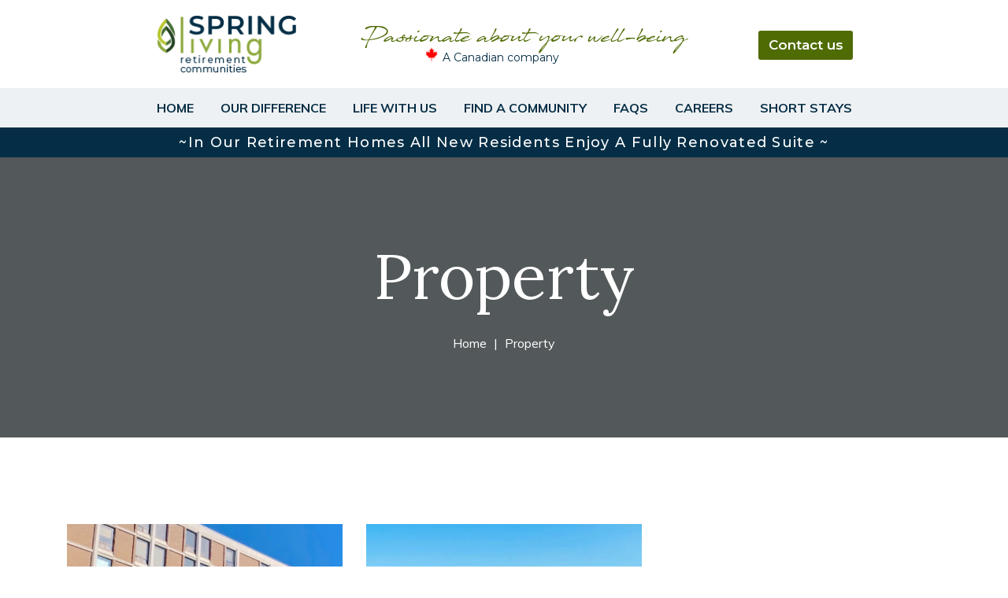

--- FILE ---
content_type: text/html; charset=UTF-8
request_url: https://www.springliving.ca/property-category/kitchener/
body_size: 19119
content:
<!DOCTYPE html>
<html lang="en-US">
<head>
	<meta charset="UTF-8">
	<meta name="viewport" content="width=device-width, initial-scale=1.0, viewport-fit=cover" />		<meta name='robots' content='index, follow, max-image-preview:large, max-snippet:-1, max-video-preview:-1' />
	<style>img:is([sizes="auto" i], [sizes^="auto," i]) { contain-intrinsic-size: 3000px 1500px }</style>
	
	<!-- This site is optimized with the Yoast SEO plugin v26.5 - https://yoast.com/wordpress/plugins/seo/ -->
	<title>Kitchener Archives - Spring Living</title>
	<link rel="canonical" href="https://www.springliving.ca/property-category/kitchener/" />
	<meta property="og:locale" content="en_US" />
	<meta property="og:type" content="article" />
	<meta property="og:title" content="Kitchener Archives - Spring Living" />
	<meta property="og:url" content="https://www.springliving.ca/property-category/kitchener/" />
	<meta property="og:site_name" content="Spring Living" />
	<meta property="og:image" content="https://www.springliving.ca/wp-content/uploads/2021/04/senior-in-a-retirement-home-in-ontario-fergus-place-assisted-living-in-kitchener-waterloo.webp" />
	<meta property="og:image:width" content="2560" />
	<meta property="og:image:height" content="1709" />
	<meta property="og:image:type" content="image/webp" />
	<meta name="twitter:card" content="summary_large_image" />
	<script type="application/ld+json" class="yoast-schema-graph">{"@context":"https://schema.org","@graph":[{"@type":"CollectionPage","@id":"https://www.springliving.ca/property-category/kitchener/","url":"https://www.springliving.ca/property-category/kitchener/","name":"Kitchener Archives - Spring Living","isPartOf":{"@id":"https://www.springliving.ca/#website"},"primaryImageOfPage":{"@id":"https://www.springliving.ca/property-category/kitchener/#primaryimage"},"image":{"@id":"https://www.springliving.ca/property-category/kitchener/#primaryimage"},"thumbnailUrl":"https://www.springliving.ca/wp-content/uploads/2021/05/victoria-place-retirement-home-kitchener-waterloo.webp","breadcrumb":{"@id":"https://www.springliving.ca/property-category/kitchener/#breadcrumb"},"inLanguage":"en-US"},{"@type":"ImageObject","inLanguage":"en-US","@id":"https://www.springliving.ca/property-category/kitchener/#primaryimage","url":"https://www.springliving.ca/wp-content/uploads/2021/05/victoria-place-retirement-home-kitchener-waterloo.webp","contentUrl":"https://www.springliving.ca/wp-content/uploads/2021/05/victoria-place-retirement-home-kitchener-waterloo.webp","width":1024,"height":684,"caption":"Victoria Place"},{"@type":"BreadcrumbList","@id":"https://www.springliving.ca/property-category/kitchener/#breadcrumb","itemListElement":[{"@type":"ListItem","position":1,"name":"Home","item":"https://www.springliving.ca/"},{"@type":"ListItem","position":2,"name":"Kitchener"}]},{"@type":"WebSite","@id":"https://www.springliving.ca/#website","url":"https://www.springliving.ca/","name":"Spring Living Retirement Communities","description":"Passionate About Your Well-being","publisher":{"@id":"https://www.springliving.ca/#organization"},"potentialAction":[{"@type":"SearchAction","target":{"@type":"EntryPoint","urlTemplate":"https://www.springliving.ca/?s={search_term_string}"},"query-input":{"@type":"PropertyValueSpecification","valueRequired":true,"valueName":"search_term_string"}}],"inLanguage":"en-US"},{"@type":"Organization","@id":"https://www.springliving.ca/#organization","name":"Spring Living Retirement Communities","url":"https://www.springliving.ca/","logo":{"@type":"ImageObject","inLanguage":"en-US","@id":"https://www.springliving.ca/#/schema/logo/image/","url":"https://www.springliving.ca/wp-content/uploads/2021/05/SL_Microsite_Homepage_v8.png","contentUrl":"https://www.springliving.ca/wp-content/uploads/2021/05/SL_Microsite_Homepage_v8.png","width":178,"height":73,"caption":"Spring Living Retirement Communities"},"image":{"@id":"https://www.springliving.ca/#/schema/logo/image/"},"sameAs":["https://www.facebook.com/springliving.ca","https://www.instagram.com/springliving.ca/","https://www.linkedin.com/company/spring-living-retirement-communities"]}]}</script>
	<!-- / Yoast SEO plugin. -->


<link rel='dns-prefetch' href='//js.hs-scripts.com' />
<link rel='dns-prefetch' href='//fonts.googleapis.com' />
<link rel="alternate" type="application/rss+xml" title="Spring Living &raquo; Feed" href="https://www.springliving.ca/feed/" />
<link rel="alternate" type="application/rss+xml" title="Spring Living &raquo; Comments Feed" href="https://www.springliving.ca/comments/feed/" />
<link rel="alternate" type="application/rss+xml" title="Spring Living &raquo; Kitchener Property Category Feed" href="https://www.springliving.ca/property-category/kitchener/feed/" />
		<style>
			.lazyload,
			.lazyloading {
				max-width: 100%;
			}
		</style>
		<script type="text/javascript">
/* <![CDATA[ */
window._wpemojiSettings = {"baseUrl":"https:\/\/s.w.org\/images\/core\/emoji\/15.0.3\/72x72\/","ext":".png","svgUrl":"https:\/\/s.w.org\/images\/core\/emoji\/15.0.3\/svg\/","svgExt":".svg","source":{"concatemoji":"https:\/\/www.springliving.ca\/wp-includes\/js\/wp-emoji-release.min.js?ver=6.7.1"}};
/*! This file is auto-generated */
!function(i,n){var o,s,e;function c(e){try{var t={supportTests:e,timestamp:(new Date).valueOf()};sessionStorage.setItem(o,JSON.stringify(t))}catch(e){}}function p(e,t,n){e.clearRect(0,0,e.canvas.width,e.canvas.height),e.fillText(t,0,0);var t=new Uint32Array(e.getImageData(0,0,e.canvas.width,e.canvas.height).data),r=(e.clearRect(0,0,e.canvas.width,e.canvas.height),e.fillText(n,0,0),new Uint32Array(e.getImageData(0,0,e.canvas.width,e.canvas.height).data));return t.every(function(e,t){return e===r[t]})}function u(e,t,n){switch(t){case"flag":return n(e,"\ud83c\udff3\ufe0f\u200d\u26a7\ufe0f","\ud83c\udff3\ufe0f\u200b\u26a7\ufe0f")?!1:!n(e,"\ud83c\uddfa\ud83c\uddf3","\ud83c\uddfa\u200b\ud83c\uddf3")&&!n(e,"\ud83c\udff4\udb40\udc67\udb40\udc62\udb40\udc65\udb40\udc6e\udb40\udc67\udb40\udc7f","\ud83c\udff4\u200b\udb40\udc67\u200b\udb40\udc62\u200b\udb40\udc65\u200b\udb40\udc6e\u200b\udb40\udc67\u200b\udb40\udc7f");case"emoji":return!n(e,"\ud83d\udc26\u200d\u2b1b","\ud83d\udc26\u200b\u2b1b")}return!1}function f(e,t,n){var r="undefined"!=typeof WorkerGlobalScope&&self instanceof WorkerGlobalScope?new OffscreenCanvas(300,150):i.createElement("canvas"),a=r.getContext("2d",{willReadFrequently:!0}),o=(a.textBaseline="top",a.font="600 32px Arial",{});return e.forEach(function(e){o[e]=t(a,e,n)}),o}function t(e){var t=i.createElement("script");t.src=e,t.defer=!0,i.head.appendChild(t)}"undefined"!=typeof Promise&&(o="wpEmojiSettingsSupports",s=["flag","emoji"],n.supports={everything:!0,everythingExceptFlag:!0},e=new Promise(function(e){i.addEventListener("DOMContentLoaded",e,{once:!0})}),new Promise(function(t){var n=function(){try{var e=JSON.parse(sessionStorage.getItem(o));if("object"==typeof e&&"number"==typeof e.timestamp&&(new Date).valueOf()<e.timestamp+604800&&"object"==typeof e.supportTests)return e.supportTests}catch(e){}return null}();if(!n){if("undefined"!=typeof Worker&&"undefined"!=typeof OffscreenCanvas&&"undefined"!=typeof URL&&URL.createObjectURL&&"undefined"!=typeof Blob)try{var e="postMessage("+f.toString()+"("+[JSON.stringify(s),u.toString(),p.toString()].join(",")+"));",r=new Blob([e],{type:"text/javascript"}),a=new Worker(URL.createObjectURL(r),{name:"wpTestEmojiSupports"});return void(a.onmessage=function(e){c(n=e.data),a.terminate(),t(n)})}catch(e){}c(n=f(s,u,p))}t(n)}).then(function(e){for(var t in e)n.supports[t]=e[t],n.supports.everything=n.supports.everything&&n.supports[t],"flag"!==t&&(n.supports.everythingExceptFlag=n.supports.everythingExceptFlag&&n.supports[t]);n.supports.everythingExceptFlag=n.supports.everythingExceptFlag&&!n.supports.flag,n.DOMReady=!1,n.readyCallback=function(){n.DOMReady=!0}}).then(function(){return e}).then(function(){var e;n.supports.everything||(n.readyCallback(),(e=n.source||{}).concatemoji?t(e.concatemoji):e.wpemoji&&e.twemoji&&(t(e.twemoji),t(e.wpemoji)))}))}((window,document),window._wpemojiSettings);
/* ]]> */
</script>
<style id='wp-emoji-styles-inline-css' type='text/css'>

	img.wp-smiley, img.emoji {
		display: inline !important;
		border: none !important;
		box-shadow: none !important;
		height: 1em !important;
		width: 1em !important;
		margin: 0 0.07em !important;
		vertical-align: -0.1em !important;
		background: none !important;
		padding: 0 !important;
	}
</style>
<style id='classic-theme-styles-inline-css' type='text/css'>
/*! This file is auto-generated */
.wp-block-button__link{color:#fff;background-color:#32373c;border-radius:9999px;box-shadow:none;text-decoration:none;padding:calc(.667em + 2px) calc(1.333em + 2px);font-size:1.125em}.wp-block-file__button{background:#32373c;color:#fff;text-decoration:none}
</style>
<style id='global-styles-inline-css' type='text/css'>
:root{--wp--preset--aspect-ratio--square: 1;--wp--preset--aspect-ratio--4-3: 4/3;--wp--preset--aspect-ratio--3-4: 3/4;--wp--preset--aspect-ratio--3-2: 3/2;--wp--preset--aspect-ratio--2-3: 2/3;--wp--preset--aspect-ratio--16-9: 16/9;--wp--preset--aspect-ratio--9-16: 9/16;--wp--preset--color--black: #000000;--wp--preset--color--cyan-bluish-gray: #abb8c3;--wp--preset--color--white: #ffffff;--wp--preset--color--pale-pink: #f78da7;--wp--preset--color--vivid-red: #cf2e2e;--wp--preset--color--luminous-vivid-orange: #ff6900;--wp--preset--color--luminous-vivid-amber: #fcb900;--wp--preset--color--light-green-cyan: #7bdcb5;--wp--preset--color--vivid-green-cyan: #00d084;--wp--preset--color--pale-cyan-blue: #8ed1fc;--wp--preset--color--vivid-cyan-blue: #0693e3;--wp--preset--color--vivid-purple: #9b51e0;--wp--preset--gradient--vivid-cyan-blue-to-vivid-purple: linear-gradient(135deg,rgba(6,147,227,1) 0%,rgb(155,81,224) 100%);--wp--preset--gradient--light-green-cyan-to-vivid-green-cyan: linear-gradient(135deg,rgb(122,220,180) 0%,rgb(0,208,130) 100%);--wp--preset--gradient--luminous-vivid-amber-to-luminous-vivid-orange: linear-gradient(135deg,rgba(252,185,0,1) 0%,rgba(255,105,0,1) 100%);--wp--preset--gradient--luminous-vivid-orange-to-vivid-red: linear-gradient(135deg,rgba(255,105,0,1) 0%,rgb(207,46,46) 100%);--wp--preset--gradient--very-light-gray-to-cyan-bluish-gray: linear-gradient(135deg,rgb(238,238,238) 0%,rgb(169,184,195) 100%);--wp--preset--gradient--cool-to-warm-spectrum: linear-gradient(135deg,rgb(74,234,220) 0%,rgb(151,120,209) 20%,rgb(207,42,186) 40%,rgb(238,44,130) 60%,rgb(251,105,98) 80%,rgb(254,248,76) 100%);--wp--preset--gradient--blush-light-purple: linear-gradient(135deg,rgb(255,206,236) 0%,rgb(152,150,240) 100%);--wp--preset--gradient--blush-bordeaux: linear-gradient(135deg,rgb(254,205,165) 0%,rgb(254,45,45) 50%,rgb(107,0,62) 100%);--wp--preset--gradient--luminous-dusk: linear-gradient(135deg,rgb(255,203,112) 0%,rgb(199,81,192) 50%,rgb(65,88,208) 100%);--wp--preset--gradient--pale-ocean: linear-gradient(135deg,rgb(255,245,203) 0%,rgb(182,227,212) 50%,rgb(51,167,181) 100%);--wp--preset--gradient--electric-grass: linear-gradient(135deg,rgb(202,248,128) 0%,rgb(113,206,126) 100%);--wp--preset--gradient--midnight: linear-gradient(135deg,rgb(2,3,129) 0%,rgb(40,116,252) 100%);--wp--preset--font-size--small: 13px;--wp--preset--font-size--medium: 20px;--wp--preset--font-size--large: 36px;--wp--preset--font-size--x-large: 42px;--wp--preset--spacing--20: 0.44rem;--wp--preset--spacing--30: 0.67rem;--wp--preset--spacing--40: 1rem;--wp--preset--spacing--50: 1.5rem;--wp--preset--spacing--60: 2.25rem;--wp--preset--spacing--70: 3.38rem;--wp--preset--spacing--80: 5.06rem;--wp--preset--shadow--natural: 6px 6px 9px rgba(0, 0, 0, 0.2);--wp--preset--shadow--deep: 12px 12px 50px rgba(0, 0, 0, 0.4);--wp--preset--shadow--sharp: 6px 6px 0px rgba(0, 0, 0, 0.2);--wp--preset--shadow--outlined: 6px 6px 0px -3px rgba(255, 255, 255, 1), 6px 6px rgba(0, 0, 0, 1);--wp--preset--shadow--crisp: 6px 6px 0px rgba(0, 0, 0, 1);}:where(.is-layout-flex){gap: 0.5em;}:where(.is-layout-grid){gap: 0.5em;}body .is-layout-flex{display: flex;}.is-layout-flex{flex-wrap: wrap;align-items: center;}.is-layout-flex > :is(*, div){margin: 0;}body .is-layout-grid{display: grid;}.is-layout-grid > :is(*, div){margin: 0;}:where(.wp-block-columns.is-layout-flex){gap: 2em;}:where(.wp-block-columns.is-layout-grid){gap: 2em;}:where(.wp-block-post-template.is-layout-flex){gap: 1.25em;}:where(.wp-block-post-template.is-layout-grid){gap: 1.25em;}.has-black-color{color: var(--wp--preset--color--black) !important;}.has-cyan-bluish-gray-color{color: var(--wp--preset--color--cyan-bluish-gray) !important;}.has-white-color{color: var(--wp--preset--color--white) !important;}.has-pale-pink-color{color: var(--wp--preset--color--pale-pink) !important;}.has-vivid-red-color{color: var(--wp--preset--color--vivid-red) !important;}.has-luminous-vivid-orange-color{color: var(--wp--preset--color--luminous-vivid-orange) !important;}.has-luminous-vivid-amber-color{color: var(--wp--preset--color--luminous-vivid-amber) !important;}.has-light-green-cyan-color{color: var(--wp--preset--color--light-green-cyan) !important;}.has-vivid-green-cyan-color{color: var(--wp--preset--color--vivid-green-cyan) !important;}.has-pale-cyan-blue-color{color: var(--wp--preset--color--pale-cyan-blue) !important;}.has-vivid-cyan-blue-color{color: var(--wp--preset--color--vivid-cyan-blue) !important;}.has-vivid-purple-color{color: var(--wp--preset--color--vivid-purple) !important;}.has-black-background-color{background-color: var(--wp--preset--color--black) !important;}.has-cyan-bluish-gray-background-color{background-color: var(--wp--preset--color--cyan-bluish-gray) !important;}.has-white-background-color{background-color: var(--wp--preset--color--white) !important;}.has-pale-pink-background-color{background-color: var(--wp--preset--color--pale-pink) !important;}.has-vivid-red-background-color{background-color: var(--wp--preset--color--vivid-red) !important;}.has-luminous-vivid-orange-background-color{background-color: var(--wp--preset--color--luminous-vivid-orange) !important;}.has-luminous-vivid-amber-background-color{background-color: var(--wp--preset--color--luminous-vivid-amber) !important;}.has-light-green-cyan-background-color{background-color: var(--wp--preset--color--light-green-cyan) !important;}.has-vivid-green-cyan-background-color{background-color: var(--wp--preset--color--vivid-green-cyan) !important;}.has-pale-cyan-blue-background-color{background-color: var(--wp--preset--color--pale-cyan-blue) !important;}.has-vivid-cyan-blue-background-color{background-color: var(--wp--preset--color--vivid-cyan-blue) !important;}.has-vivid-purple-background-color{background-color: var(--wp--preset--color--vivid-purple) !important;}.has-black-border-color{border-color: var(--wp--preset--color--black) !important;}.has-cyan-bluish-gray-border-color{border-color: var(--wp--preset--color--cyan-bluish-gray) !important;}.has-white-border-color{border-color: var(--wp--preset--color--white) !important;}.has-pale-pink-border-color{border-color: var(--wp--preset--color--pale-pink) !important;}.has-vivid-red-border-color{border-color: var(--wp--preset--color--vivid-red) !important;}.has-luminous-vivid-orange-border-color{border-color: var(--wp--preset--color--luminous-vivid-orange) !important;}.has-luminous-vivid-amber-border-color{border-color: var(--wp--preset--color--luminous-vivid-amber) !important;}.has-light-green-cyan-border-color{border-color: var(--wp--preset--color--light-green-cyan) !important;}.has-vivid-green-cyan-border-color{border-color: var(--wp--preset--color--vivid-green-cyan) !important;}.has-pale-cyan-blue-border-color{border-color: var(--wp--preset--color--pale-cyan-blue) !important;}.has-vivid-cyan-blue-border-color{border-color: var(--wp--preset--color--vivid-cyan-blue) !important;}.has-vivid-purple-border-color{border-color: var(--wp--preset--color--vivid-purple) !important;}.has-vivid-cyan-blue-to-vivid-purple-gradient-background{background: var(--wp--preset--gradient--vivid-cyan-blue-to-vivid-purple) !important;}.has-light-green-cyan-to-vivid-green-cyan-gradient-background{background: var(--wp--preset--gradient--light-green-cyan-to-vivid-green-cyan) !important;}.has-luminous-vivid-amber-to-luminous-vivid-orange-gradient-background{background: var(--wp--preset--gradient--luminous-vivid-amber-to-luminous-vivid-orange) !important;}.has-luminous-vivid-orange-to-vivid-red-gradient-background{background: var(--wp--preset--gradient--luminous-vivid-orange-to-vivid-red) !important;}.has-very-light-gray-to-cyan-bluish-gray-gradient-background{background: var(--wp--preset--gradient--very-light-gray-to-cyan-bluish-gray) !important;}.has-cool-to-warm-spectrum-gradient-background{background: var(--wp--preset--gradient--cool-to-warm-spectrum) !important;}.has-blush-light-purple-gradient-background{background: var(--wp--preset--gradient--blush-light-purple) !important;}.has-blush-bordeaux-gradient-background{background: var(--wp--preset--gradient--blush-bordeaux) !important;}.has-luminous-dusk-gradient-background{background: var(--wp--preset--gradient--luminous-dusk) !important;}.has-pale-ocean-gradient-background{background: var(--wp--preset--gradient--pale-ocean) !important;}.has-electric-grass-gradient-background{background: var(--wp--preset--gradient--electric-grass) !important;}.has-midnight-gradient-background{background: var(--wp--preset--gradient--midnight) !important;}.has-small-font-size{font-size: var(--wp--preset--font-size--small) !important;}.has-medium-font-size{font-size: var(--wp--preset--font-size--medium) !important;}.has-large-font-size{font-size: var(--wp--preset--font-size--large) !important;}.has-x-large-font-size{font-size: var(--wp--preset--font-size--x-large) !important;}
:where(.wp-block-post-template.is-layout-flex){gap: 1.25em;}:where(.wp-block-post-template.is-layout-grid){gap: 1.25em;}
:where(.wp-block-columns.is-layout-flex){gap: 2em;}:where(.wp-block-columns.is-layout-grid){gap: 2em;}
:root :where(.wp-block-pullquote){font-size: 1.5em;line-height: 1.6;}
</style>
<link rel='stylesheet' id='searchandfilter-css' href='https://www.springliving.ca/wp-content/plugins/search-filter/style.css?ver=1' type='text/css' media='all' />
<link rel='stylesheet' id='htbbootstrap-css' href='https://www.springliving.ca/wp-content/plugins/ht-mega-for-elementor/assets/css/htbbootstrap.css?ver=2.9.6' type='text/css' media='all' />
<link rel='stylesheet' id='font-awesome-css' href='https://www.springliving.ca/wp-content/plugins/elementor/assets/lib/font-awesome/css/font-awesome.min.css?ver=4.7.0' type='text/css' media='all' />
<link rel='stylesheet' id='htmega-animation-css' href='https://www.springliving.ca/wp-content/plugins/ht-mega-for-elementor/assets/css/animation.css?ver=2.9.6' type='text/css' media='all' />
<link rel='stylesheet' id='htmega-keyframes-css' href='https://www.springliving.ca/wp-content/plugins/ht-mega-for-elementor/assets/css/htmega-keyframes.css?ver=2.9.6' type='text/css' media='all' />
<link rel='stylesheet' id='htmega-global-style-min-css' href='https://www.springliving.ca/wp-content/plugins/ht-mega-for-elementor/assets/css/htmega-global-style.min.css?ver=2.9.6' type='text/css' media='all' />
<link rel='stylesheet' id='elementor-frontend-css' href='https://www.springliving.ca/wp-content/uploads/elementor/css/custom-frontend.min.css?ver=1763495407' type='text/css' media='all' />
<link rel='stylesheet' id='widget-image-css' href='https://www.springliving.ca/wp-content/plugins/elementor/assets/css/widget-image.min.css?ver=3.25.11' type='text/css' media='all' />
<link rel='stylesheet' id='widget-text-editor-css' href='https://www.springliving.ca/wp-content/plugins/elementor/assets/css/widget-text-editor.min.css?ver=3.25.11' type='text/css' media='all' />
<link rel='stylesheet' id='widget-image-box-css' href='https://www.springliving.ca/wp-content/uploads/elementor/css/custom-widget-image-box.min.css?ver=1763495407' type='text/css' media='all' />
<link rel='stylesheet' id='widget-nav-menu-css' href='https://www.springliving.ca/wp-content/uploads/elementor/css/custom-pro-widget-nav-menu.min.css?ver=1763495407' type='text/css' media='all' />
<link rel='stylesheet' id='widget-spacer-css' href='https://www.springliving.ca/wp-content/plugins/elementor/assets/css/widget-spacer.min.css?ver=3.25.11' type='text/css' media='all' />
<link rel='stylesheet' id='widget-heading-css' href='https://www.springliving.ca/wp-content/plugins/elementor/assets/css/widget-heading.min.css?ver=3.25.11' type='text/css' media='all' />
<link rel='stylesheet' id='widget-icon-list-css' href='https://www.springliving.ca/wp-content/uploads/elementor/css/custom-widget-icon-list.min.css?ver=1763495407' type='text/css' media='all' />
<link rel='stylesheet' id='widget-divider-css' href='https://www.springliving.ca/wp-content/plugins/elementor/assets/css/widget-divider.min.css?ver=3.25.11' type='text/css' media='all' />
<link rel='stylesheet' id='elementor-icons-css' href='https://www.springliving.ca/wp-content/plugins/elementor/assets/lib/eicons/css/elementor-icons.min.css?ver=5.34.0' type='text/css' media='all' />
<link rel='stylesheet' id='swiper-css' href='https://www.springliving.ca/wp-content/plugins/elementor/assets/lib/swiper/v8/css/swiper.min.css?ver=8.4.5' type='text/css' media='all' />
<link rel='stylesheet' id='e-swiper-css' href='https://www.springliving.ca/wp-content/plugins/elementor/assets/css/conditionals/e-swiper.min.css?ver=3.25.11' type='text/css' media='all' />
<link rel='stylesheet' id='elementor-post-8-css' href='https://www.springliving.ca/wp-content/uploads/elementor/css/post-8.css?ver=1763495407' type='text/css' media='all' />
<link rel='stylesheet' id='e-popup-style-css' href='https://www.springliving.ca/wp-content/plugins/elementor-pro/assets/css/conditionals/popup.min.css?ver=3.25.5' type='text/css' media='all' />
<link rel='stylesheet' id='jet-blog-css' href='https://www.springliving.ca/wp-content/plugins/jet-blog/assets/css/jet-blog.css?ver=2.4.4.1' type='text/css' media='all' />
<link rel='stylesheet' id='font-awesome-5-all-css' href='https://www.springliving.ca/wp-content/plugins/elementor/assets/lib/font-awesome/css/all.min.css?ver=3.25.11' type='text/css' media='all' />
<link rel='stylesheet' id='font-awesome-4-shim-css' href='https://www.springliving.ca/wp-content/plugins/elementor/assets/lib/font-awesome/css/v4-shims.min.css?ver=3.25.11' type='text/css' media='all' />
<link rel='stylesheet' id='elementor-post-21-css' href='https://www.springliving.ca/wp-content/uploads/elementor/css/post-21.css?ver=1763495407' type='text/css' media='all' />
<link rel='stylesheet' id='elementor-post-14-css' href='https://www.springliving.ca/wp-content/uploads/elementor/css/post-14.css?ver=1763495407' type='text/css' media='all' />
<link rel='stylesheet' id='abolire-theme-fonts-css' href='https://fonts.googleapis.com/css?family=Muli:300,400,600,700|Lora:400,400i,700,700i&#038;subset=latin%2Clatin-ext' type='text/css' media='all' />
<link rel='stylesheet' id='font-themify-css' href='https://www.springliving.ca/wp-content/themes/abolire/css/themify-icons.css?ver=1.0.0' type='text/css' media='all' />
<link rel='stylesheet' id='font-flaticon-css' href='https://www.springliving.ca/wp-content/themes/abolire/css/flaticon.css?ver=1.0.1' type='text/css' media='all' />
<link rel='stylesheet' id='animate-css' href='https://www.springliving.ca/wp-content/themes/abolire/css/animate.css?ver=3.6.0' type='text/css' media='all' />
<link rel='stylesheet' id='bootstrap-css' href='https://www.springliving.ca/wp-content/themes/abolire/css/bootstrap.css?ver=3.2.0' type='text/css' media='all' />
<link rel='stylesheet' id='slick-css' href='https://www.springliving.ca/wp-content/plugins/ht-mega-for-elementor/assets/css/slick.min.css?ver=2.9.6' type='text/css' media='all' />
<link rel='stylesheet' id='magnific-popup-css' href='https://www.springliving.ca/wp-content/plugins/ht-mega-for-elementor/assets/css/magnific-popup.css?ver=2.9.6' type='text/css' media='all' />
<link rel='stylesheet' id='perfect-scrollbar-css' href='https://www.springliving.ca/wp-content/themes/abolire/css/perfect-scrollbar.css?ver=0.6.12' type='text/css' media='all' />
<link rel='stylesheet' id='abolire-template-css' href='https://www.springliving.ca/wp-content/themes/abolire/css/template.css?ver=1.0' type='text/css' media='all' />
<style id='abolire-template-inline-css' type='text/css'>
/* seting background main */.bg-theme,.widget-gallery a:after,.add-fix-top,.video-wrapper-inner .popup-video,.widget-maps .map-popup .pin,.entry-date-time,body.error404,.widget-tabs .house-size,.slick-carousel .slick-dots li.slick-active button,.apartment .apartment-thumb .apartment-up,.widget-tabs .widget-content .nav-tabs > li.active > a,.add-fix-top:hover, .add-fix-top:focus, .add-fix-top:active,.widget-team .team-image .team-url,.button, button, input[type="button"], input[type="reset"], input[type="submit"],.schedule-visit-form-wrapper .btn:hover, .schedule-visit-form-wrapper .viewmore-products-btn:hover,.schedule-visit-form-wrapper .btn:focus, .schedule-visit-form-wrapper .viewmore-products-btn:focus,.schedule-visit-form-wrapper .btn:active, .schedule-visit-form-wrapper .viewmore-products-btn:active,.widget-maps .leaflet-container a.leaflet-popup-close-button,.apus-pagination > span.current, .apus-pagination > a.current,.apus-pagination > span:hover, .apus-pagination > a:hover,.apus-pagination > span:focus, .apus-pagination > a:focus,.apus-pagination > span:active, .apus-pagination > a:active,.tagcloud a:hover, .tagcloud a:focus, .tagcloud a:active,.tagcloud a:before,.comment-form #submit:hover,.comment-form #submit:focus,.comment-form #submit:active,.detail-post .entry-tags-list a:before,.video-wrapper-inner .popup-video .player-wave .waves,.widget-tabs.style2 .widget-content .nav-tabs > li > a:hover, .widget-tabs.style2 .widget-content .nav-tabs > li > a:focus, .widget-tabs.style2 .widget-content .nav-tabs > li > a:active,.elementor-element.elementor-widget-image-carousel .swiper-pagination-bullets .swiper-pagination-bullet.swiper-pagination-bullet-active:after,.page-form-contact .button:hover, .page-form-contact button:hover, .page-form-contact input[type="button"]:hover, .page-form-contact input[type="reset"]:hover, .page-form-contact input[type="submit"]:hover,.page-form-contact .button:active, .page-form-contact button:active, .page-form-contact input[type="button"]:active, .page-form-contact input[type="reset"]:active, .page-form-contact input[type="submit"]:active,.page-form-contact .button:focus, .page-form-contact button:focus, .page-form-contact input[type="button"]:focus, .page-form-contact input[type="reset"]:focus, .page-form-contact input[type="submit"]:focus{background-color: #052e46;}/* box shadow*/.widget-maps .map-popup .pulse:after {box-shadow: 0 0 1px 2px #052e46;}/* setting color*/a:hover,a:focus,.btn-link,.text-theme,.main-menu.main-menu-1 .megamenu > li:hover > a,.main-menu.main-menu-1 .megamenu > li:focus > a,.main-menu.main-menu-1 .megamenu > li:active > a,.megamenu .dropdown-menu li.active > a,.list-property-info > li:hover,.megamenu .dropdown-menu li > a:hover,.megamenu .dropdown-menu li > a:focus,.megamenu .dropdown-menu li > a:active,.mfp-wrap.schedule-mfp-wrapper .mfp-close:hover:before,.mfp-wrap.schedule-mfp-wrapper .mfp-close:active:before,.mfp-wrap.schedule-mfp-wrapper .mfp-close:focus:before,.widget-features-box .features-box-image.icon,.widget-testimonials .testimonial-box:before,.apus-footer .widget-footer-contact ul li .theme-color,.apus-footer a:hover, .apus-footer a:focus, .apus-footer a:active,.apus-footer .widget-footer-contact.dark ul li span.theme-color,.apus-header .apus-search-form form .btn, .apus-header .apus-search-form form .viewmore-products-btn,.widget-social .social a:hover, .widget-social .social a:focus, .widget-social .social a:active,.megamenu > li:hover > a, .megamenu > li:focus > a, .megamenu > li:active > a, .megamenu > li.active > a,.apus-header-call-to-action a:hover, .apus-header-call-to-action a:focus, .apus-header-call-to-action a:active,.apus-footer a.apus-copyright-link:hover, .apus-footer a.apus-copyright-link:focus, .apus-footer a.apus-copyright-link:active,.apus-footer .apus-copyright-label.dark a:hover, .apus-footer .apus-copyright-label.dark a:focus, .apus-footer .apus-copyright-label.dark a:active,.apus-footer .apus-footer-social.dark .social a:hover,.apus-footer .apus-footer-social.dark .social a:focus,.apus-footer .apus-footer-social.dark .social a:active,.widget-tabs.style3 .widget-content .nav-tabs > li > a:hover,.layout-apartment .row .style2 .apartment .entry-title a,.widget-tabs .widget-content .nav-tabs > li > a:hover,.apus-breadscrumb.has_bg .breadcrumb a:hover,.apus-breadscrumb.has_bg .breadcrumb a:focus,.apus-breadscrumb.has_bg .breadcrumb a:active,.comment-list .comment-reply-link,.comment-list .comment-reply-link:hover,.comment-list .comment-reply-link:focus,.comment-list .comment-reply-link:active,.comment-list #cancel-comment-reply-link,.widget-team .content a:hover,.widget-team .content a:focus,.widget-team .content a:active,.apus-list-contact ul li a:hover,.apus-list-contact ul li a:focus,.apus-list-contact ul li a:active,.elementor-accordion .elementor-accordion-item .elementor-tab-title.elementor-active,.post-navigation .nav-links a:hover, .post-navigation .nav-links a:focus, .post-navigation .nav-links a:active,.widget.widget_recent_comments .recentcomments .comment-author-link + a:hover,.widget.widget_recent_comments .recentcomments .comment-author-link + a:focus,.widget.widget_recent_comments .recentcomments .comment-author-link + a:active,.elementor-accordion .elementor-accordion-item .elementor-tab-title:hover > *,.post .entry-content blockquote:before, .post .entry-summary blockquote:before, .post .entry-description blockquote:before,.posts-list .top-info a:hover, .posts-list .top-info a:focus, .posts-list .top-info a:active,.elementor-accordion .elementor-accordion-item .elementor-tab-title.elementor-active .elementor-accordion-icon,.elementor-2488 .elementor-element.elementor-element-bf0275e.elementor-widget-heading .elementor-heading-title,.top-info-detail-v1 .top-info-post-detail a:hover, .top-info-detail-v1 .top-info-post-detail a:focus, .top-info-detail-v1 .top-info-post-detail a:active,.widget_meta ul li.current-cat-parent:hover, .widget_meta ul li.current-cat:hover, .widget_meta ul li a:hover, .widget_archive ul li.current-cat-parent:hover, .widget_archive ul li.current-cat:hover, .widget_archive ul li a:hover, .widget_recent_entries ul li.current-cat-parent:hover, .widget_recent_entries ul li.current-cat:hover, .widget_recent_entries ul li a:hover, .widget_categories ul li.current-cat-parent:hover, .widget_categories ul li.current-cat:hover, .widget_categories ul li a:hover, .widget_pages ul li.current-cat-parent:hover, .widget_pages ul li.current-cat:hover, .widget_pages ul li a:hover, .widget_nav_menu ul li.current-cat-parent:hover, .widget_nav_menu ul li.current-cat:hover, .widget_nav_menu ul li a:hover,.widget_meta ul li.current-cat-parent:focus, .widget_meta ul li.current-cat:focus, .widget_meta ul li a:focus, .widget_archive ul li.current-cat-parent:focus, .widget_archive ul li.current-cat:focus, .widget_archive ul li a:focus, .widget_recent_entries ul li.current-cat-parent:focus, .widget_recent_entries ul li.current-cat:focus, .widget_recent_entries ul li a:focus, .widget_categories ul li.current-cat-parent:focus, .widget_categories ul li.current-cat:focus, .widget_categories ul li a:focus, .widget_pages ul li.current-cat-parent:focus, .widget_pages ul li.current-cat:focus, .widget_pages ul li a:focus, .widget_nav_menu ul li.current-cat-parent:focus, .widget_nav_menu ul li.current-cat:focus, .widget_nav_menu ul li a:focus,.widget_meta ul li.current-cat-parent:active, .widget_meta ul li.current-cat:active, .widget_meta ul li a:active, .widget_archive ul li.current-cat-parent:active, .widget_archive ul li.current-cat:active, .widget_archive ul li a:active, .widget_recent_entries ul li.current-cat-parent:active, .widget_recent_entries ul li.current-cat:active, .widget_recent_entries ul li a:active, .widget_categories ul li.current-cat-parent:active, .widget_categories ul li.current-cat:active, .widget_categories ul li a:active, .widget_pages ul li.current-cat-parent:active, .widget_pages ul li.current-cat:active, .widget_pages ul li a:active, .widget_nav_menu ul li.current-cat-parent:active, .widget_nav_menu ul li.current-cat:active, .widget_nav_menu ul li a:active, .widget-features-box .features-box-content a:hover .title, .navbar-offcanvas .navbar-nav li.open > a, .navbar-offcanvas .navbar-nav li.open > a:focus, .navbar-offcanvas .navbar-nav li.open > a:hover, .navbar-offcanvas .navbar-nav li.active > a, .navbar-offcanvas .navbar-nav li.active > a:focus, .navbar-offcanvas .navbar-nav li.active > a:hover{color: #052e46;}.elementor-accordion .elementor-accordion-item .elementor-tab-title.elementor-active .elementor-accordion-icon svg path {fill: #052e46 !important;}.text-theme{color: #052e46 !important;}/* setting border color*/.border-theme,.slick-carousel .slick-dots li.slick-active,.button, button, input[type="button"], input[type="reset"], input[type="submit"],.schedule-visit-form-wrapper .btn:hover, .schedule-visit-form-wrapper .viewmore-products-btn:hover,.schedule-visit-form-wrapper .btn:focus, .schedule-visit-form-wrapper .viewmore-products-btn:focus,.schedule-visit-form-wrapper .btn:active, .schedule-visit-form-wrapper .viewmore-products-btn:active,.comment-form-cookies-consent [type="checkbox"]:checked ~ label:before,.comment-form #submit:hover,.comment-form #submit:focus,.comment-form #submit:active,.widget-tabs.style2 .widget-content .nav-tabs > li > a:hover, .widget-tabs.style2 .widget-content .nav-tabs > li > a:focus, .widget-tabs.style2 .widget-content .nav-tabs > li > a:active,input[type="text"]:hover, input[type="email"]:hover, input[type="url"]:hover, input[type="password"]:hover, input[type="search"]:hover, input[type="number"]:hover, input[type="tel"]:hover, input[type="range"]:hover, input[type="date"]:hover, input[type="month"]:hover, input[type="week"]:hover, input[type="time"]:hover, input[type="datetime"]:hover, input[type="datetime-local"]:hover, input[type="color"]:hover, textarea:hover,input[type="text"]:focus, input[type="email"]:focus, input[type="url"]:focus, input[type="password"]:focus, input[type="search"]:focus, input[type="number"]:focus, input[type="tel"]:focus, input[type="range"]:focus, input[type="date"]:focus, input[type="month"]:focus, input[type="week"]:focus, input[type="time"]:focus, input[type="datetime"]:focus, input[type="datetime-local"]:focus, input[type="color"]:focus, textarea:focus,input[type="text"]:active, input[type="email"]:active, input[type="url"]:active, input[type="password"]:active, input[type="search"]:active, input[type="number"]:active, input[type="tel"]:active, input[type="range"]:active, input[type="date"]:active, input[type="month"]:active, input[type="week"]:active, input[type="time"]:active, input[type="datetime"]:active, input[type="datetime-local"]:active, input[type="color"]:active, textarea:active,.elementor-element.elementor-widget-image-carousel .swiper-pagination-bullets .swiper-pagination-bullet.swiper-pagination-bullet-active:before,.page-form-contact .button:hover, .page-form-contact button:hover, .page-form-contact input[type="button"]:hover, .page-form-contact input[type="reset"]:hover, .page-form-contact input[type="submit"]:hover,.page-form-contact .button:active, .page-form-contact button:active, .page-form-contact input[type="button"]:active, .page-form-contact input[type="reset"]:active, .page-form-contact input[type="submit"]:active,.page-form-contact .button:focus, .page-form-contact button:focus, .page-form-contact input[type="button"]:focus, .page-form-contact input[type="reset"]:focus, .page-form-contact input[type="submit"]:focus{border-color: #052e46 !important;}.widget-maps .map-popup .map-popup-box {box-shadow: 0 0 1px 1px #052e46;}/* seting background main */.btn-theme{background-color: #0b4791 ;border-color: #0b4791 ;}.btn-theme.btn-outline{border-color: #0b4791 ;color: #0b4791 ;}
</style>
<link rel='stylesheet' id='abolire-style-css' href='https://www.springliving.ca/wp-content/themes/abolire/style.css?ver=1.0' type='text/css' media='all' />
<link rel='stylesheet' id='ecs-styles-css' href='https://www.springliving.ca/wp-content/plugins/ele-custom-skin/assets/css/ecs-style.css?ver=3.1.9' type='text/css' media='all' />
<link rel='stylesheet' id='elementor-post-9406-css' href='https://www.springliving.ca/wp-content/uploads/elementor/css/post-9406.css?ver=1755707868' type='text/css' media='all' />
<link rel='stylesheet' id='elementor-post-12358-css' href='https://www.springliving.ca/wp-content/uploads/elementor/css/post-12358.css?ver=1694513525' type='text/css' media='all' />
<link rel='stylesheet' id='google-fonts-1-css' href='https://fonts.googleapis.com/css?family=Montserrat%3A100%2C100italic%2C200%2C200italic%2C300%2C300italic%2C400%2C400italic%2C500%2C500italic%2C600%2C600italic%2C700%2C700italic%2C800%2C800italic%2C900%2C900italic%7CNunito%3A100%2C100italic%2C200%2C200italic%2C300%2C300italic%2C400%2C400italic%2C500%2C500italic%2C600%2C600italic%2C700%2C700italic%2C800%2C800italic%2C900%2C900italic%7CMulish%3A100%2C100italic%2C200%2C200italic%2C300%2C300italic%2C400%2C400italic%2C500%2C500italic%2C600%2C600italic%2C700%2C700italic%2C800%2C800italic%2C900%2C900italic%7CKarla%3A100%2C100italic%2C200%2C200italic%2C300%2C300italic%2C400%2C400italic%2C500%2C500italic%2C600%2C600italic%2C700%2C700italic%2C800%2C800italic%2C900%2C900italic&#038;display=auto&#038;ver=6.7.1' type='text/css' media='all' />
<link rel='stylesheet' id='elementor-icons-shared-0-css' href='https://www.springliving.ca/wp-content/plugins/elementor/assets/lib/font-awesome/css/fontawesome.min.css?ver=5.15.3' type='text/css' media='all' />
<link rel='stylesheet' id='elementor-icons-fa-solid-css' href='https://www.springliving.ca/wp-content/plugins/elementor/assets/lib/font-awesome/css/solid.min.css?ver=5.15.3' type='text/css' media='all' />
<link rel='stylesheet' id='elementor-icons-fa-brands-css' href='https://www.springliving.ca/wp-content/plugins/elementor/assets/lib/font-awesome/css/brands.min.css?ver=5.15.3' type='text/css' media='all' />
<link rel='stylesheet' id='elementor-icons-fa-regular-css' href='https://www.springliving.ca/wp-content/plugins/elementor/assets/lib/font-awesome/css/regular.min.css?ver=5.15.3' type='text/css' media='all' />
<link rel="preconnect" href="https://fonts.gstatic.com/" crossorigin><script type="text/javascript" src="https://www.springliving.ca/wp-includes/js/jquery/jquery.min.js?ver=3.7.1" id="jquery-core-js"></script>
<script type="text/javascript" src="https://www.springliving.ca/wp-includes/js/jquery/jquery-migrate.min.js?ver=3.4.1" id="jquery-migrate-js"></script>
<script type="text/javascript" src="https://www.springliving.ca/wp-content/plugins/elementor/assets/lib/font-awesome/js/v4-shims.min.js?ver=3.25.11" id="font-awesome-4-shim-js"></script>
<script type="text/javascript" id="ecs_ajax_load-js-extra">
/* <![CDATA[ */
var ecs_ajax_params = {"ajaxurl":"https:\/\/www.springliving.ca\/wp-admin\/admin-ajax.php","posts":"{\"property_category\":\"kitchener\",\"error\":\"\",\"m\":\"\",\"p\":0,\"post_parent\":\"\",\"subpost\":\"\",\"subpost_id\":\"\",\"attachment\":\"\",\"attachment_id\":0,\"name\":\"\",\"pagename\":\"\",\"page_id\":0,\"second\":\"\",\"minute\":\"\",\"hour\":\"\",\"day\":0,\"monthnum\":0,\"year\":0,\"w\":0,\"category_name\":\"\",\"tag\":\"\",\"cat\":\"\",\"tag_id\":\"\",\"author\":\"\",\"author_name\":\"\",\"feed\":\"\",\"tb\":\"\",\"paged\":0,\"meta_key\":\"\",\"meta_value\":\"\",\"preview\":\"\",\"s\":\"\",\"sentence\":\"\",\"title\":\"\",\"fields\":\"\",\"menu_order\":\"\",\"embed\":\"\",\"category__in\":[],\"category__not_in\":[],\"category__and\":[],\"post__in\":[],\"post__not_in\":[],\"post_name__in\":[],\"tag__in\":[],\"tag__not_in\":[],\"tag__and\":[],\"tag_slug__in\":[],\"tag_slug__and\":[],\"post_parent__in\":[],\"post_parent__not_in\":[],\"author__in\":[],\"author__not_in\":[],\"search_columns\":[],\"ignore_sticky_posts\":false,\"suppress_filters\":false,\"cache_results\":true,\"update_post_term_cache\":true,\"update_menu_item_cache\":false,\"lazy_load_term_meta\":true,\"update_post_meta_cache\":true,\"post_type\":\"\",\"posts_per_page\":10,\"nopaging\":false,\"comments_per_page\":\"50\",\"no_found_rows\":false,\"taxonomy\":\"property_category\",\"term\":\"kitchener\",\"order\":\"DESC\"}"};
/* ]]> */
</script>
<script type="text/javascript" src="https://www.springliving.ca/wp-content/plugins/ele-custom-skin/assets/js/ecs_ajax_pagination.js?ver=3.1.9" id="ecs_ajax_load-js"></script>
<script type="text/javascript" src="https://www.springliving.ca/wp-content/plugins/ele-custom-skin/assets/js/ecs.js?ver=3.1.9" id="ecs-script-js"></script>
<link rel="https://api.w.org/" href="https://www.springliving.ca/wp-json/" /><link rel="alternate" title="JSON" type="application/json" href="https://www.springliving.ca/wp-json/wp/v2/property_category/39" /><link rel="EditURI" type="application/rsd+xml" title="RSD" href="https://www.springliving.ca/xmlrpc.php?rsd" />
<meta name="generator" content="WordPress 6.7.1" />
<!-- Google Tag Manager -->
<script>(function(w,d,s,l,i){w[l]=w[l]||[];w[l].push({'gtm.start':
new Date().getTime(),event:'gtm.js'});var f=d.getElementsByTagName(s)[0],
j=d.createElement(s),dl=l!='dataLayer'?'&l='+l:'';j.async=true;j.src=
'https://www.googletagmanager.com/gtm.js?id='+i+dl;f.parentNode.insertBefore(j,f);
})(window,document,'script','dataLayer','GTM-5DP8HP79');</script>
<!-- End Google Tag Manager -->

<!-- Clarity Microsoft -->
<script type="text/javascript">
    (function(c,l,a,r,i,t,y){
        c[a]=c[a]||function(){(c[a].q=c[a].q||[]).push(arguments)};
        t=l.createElement(r);t.async=1;t.src="https://www.clarity.ms/tag/"+i;
        y=l.getElementsByTagName(r)[0];y.parentNode.insertBefore(t,y);
    })(window, document, "clarity", "script", "imvaxfzyc2");
</script>			<!-- DO NOT COPY THIS SNIPPET! Start of Page Analytics Tracking for HubSpot WordPress plugin v11.3.21-->
			<script class="hsq-set-content-id" data-content-id="listing-page">
				var _hsq = _hsq || [];
				_hsq.push(["setContentType", "listing-page"]);
			</script>
			<!-- DO NOT COPY THIS SNIPPET! End of Page Analytics Tracking for HubSpot WordPress plugin -->
					<script>
			document.documentElement.className = document.documentElement.className.replace('no-js', 'js');
		</script>
				<style>
			.no-js img.lazyload {
				display: none;
			}

			figure.wp-block-image img.lazyloading {
				min-width: 150px;
			}

			.lazyload,
			.lazyloading {
				--smush-placeholder-width: 100px;
				--smush-placeholder-aspect-ratio: 1/1;
				width: var(--smush-image-width, var(--smush-placeholder-width)) !important;
				aspect-ratio: var(--smush-image-aspect-ratio, var(--smush-placeholder-aspect-ratio)) !important;
			}

						.lazyload, .lazyloading {
				opacity: 0;
			}

			.lazyloaded {
				opacity: 1;
				transition: opacity 400ms;
				transition-delay: 0ms;
			}

					</style>
		<meta name="generator" content="Elementor 3.25.11; features: additional_custom_breakpoints, e_optimized_control_loading; settings: css_print_method-external, google_font-enabled, font_display-auto">
<meta name="facebook-domain-verification" content="818sdw8dt06aykgxy7tfjt5zbs3qjg" />
<style>
elementor-21 .elementor-element.elementor-element-24a1f16 {
    color: #4E660C;
    font-family: "Javacom", Sans-serif !important;
    font-size: 26px;
}
	
#elementor-panel-state-loading{
	display:none !important;
	}
</style>



<style type="text/css">.recentcomments a{display:inline !important;padding:0 !important;margin:0 !important;}</style>			<style>
				.e-con.e-parent:nth-of-type(n+4):not(.e-lazyloaded):not(.e-no-lazyload),
				.e-con.e-parent:nth-of-type(n+4):not(.e-lazyloaded):not(.e-no-lazyload) * {
					background-image: none !important;
				}
				@media screen and (max-height: 1024px) {
					.e-con.e-parent:nth-of-type(n+3):not(.e-lazyloaded):not(.e-no-lazyload),
					.e-con.e-parent:nth-of-type(n+3):not(.e-lazyloaded):not(.e-no-lazyload) * {
						background-image: none !important;
					}
				}
				@media screen and (max-height: 640px) {
					.e-con.e-parent:nth-of-type(n+2):not(.e-lazyloaded):not(.e-no-lazyload),
					.e-con.e-parent:nth-of-type(n+2):not(.e-lazyloaded):not(.e-no-lazyload) * {
						background-image: none !important;
					}
				}
			</style>
			<!-- Google tag (gtag.js) -->
<script async src="https://www.googletagmanager.com/gtag/js?id=AW-343543980"></script>
<script>
  window.dataLayer = window.dataLayer || [];
  function gtag(){dataLayer.push(arguments);}
  gtag('js', new Date());

  gtag('config', 'AW-343543980');
</script><!-- Meta Pixel Code 14/10/25 -->
<script>
!function(f,b,e,v,n,t,s)
{if(f.fbq)return;n=f.fbq=function(){n.callMethod?
n.callMethod.apply(n,arguments):n.queue.push(arguments)};
if(!f._fbq)f._fbq=n;n.push=n;n.loaded=!0;n.version='2.0';
n.queue=[];t=b.createElement(e);t.async=!0;
t.src=v;s=b.getElementsByTagName(e)[0];
s.parentNode.insertBefore(t,s)}(window, document,'script',
'https://connect.facebook.net/en_US/fbevents.js');
fbq('init', '206285218203379');
fbq('track', 'PageView');
</script>
<noscript><img height="1" width="1" style="display:none"
src="https://www.facebook.com/tr?id=206285218203379&ev=PageView&noscript=1"
/></noscript>
<!-- End Meta Pixel Code --><link rel="icon" href="https://www.springliving.ca/wp-content/uploads/2021/05/cropped-insignia-1-32x32.png" sizes="32x32" />
<link rel="icon" href="https://www.springliving.ca/wp-content/uploads/2021/05/cropped-insignia-1-192x192.png" sizes="192x192" />
<link rel="apple-touch-icon" href="https://www.springliving.ca/wp-content/uploads/2021/05/cropped-insignia-1-180x180.png" />
<meta name="msapplication-TileImage" content="https://www.springliving.ca/wp-content/uploads/2021/05/cropped-insignia-1-270x270.png" />
</head>
<body class="archive tax-property_category term-kitchener term-39 wp-embed-responsive apus-body-loading image-lazy-loading body-footer-mobile elementor-default elementor-kit-8">
<!-- Google Tag Manager (noscript) -->
<noscript><iframe data-src="https://www.googletagmanager.com/ns.html?id=GTM-5DP8HP79"
height="0" width="0" style="display:none;visibility:hidden" src="[data-uri]" class="lazyload" data-load-mode="1"></iframe></noscript>
<!-- End Google Tag Manager (noscript) -->		<div data-elementor-type="header" data-elementor-id="21" class="elementor elementor-21 elementor-location-header" data-elementor-post-type="elementor_library">
					<section class="elementor-section elementor-top-section elementor-element elementor-element-a23379b elementor-hidden-mobile elementor-section-boxed elementor-section-height-default elementor-section-height-default" data-id="a23379b" data-element_type="section" data-settings="{&quot;jet_parallax_layout_list&quot;:[{&quot;jet_parallax_layout_image&quot;:{&quot;url&quot;:&quot;&quot;,&quot;id&quot;:&quot;&quot;,&quot;size&quot;:&quot;&quot;},&quot;_id&quot;:&quot;8000749&quot;,&quot;jet_parallax_layout_image_widescreen&quot;:{&quot;url&quot;:&quot;&quot;,&quot;id&quot;:&quot;&quot;,&quot;size&quot;:&quot;&quot;},&quot;jet_parallax_layout_image_tablet&quot;:{&quot;url&quot;:&quot;&quot;,&quot;id&quot;:&quot;&quot;,&quot;size&quot;:&quot;&quot;},&quot;jet_parallax_layout_image_mobile&quot;:{&quot;url&quot;:&quot;&quot;,&quot;id&quot;:&quot;&quot;,&quot;size&quot;:&quot;&quot;},&quot;jet_parallax_layout_speed&quot;:{&quot;unit&quot;:&quot;%&quot;,&quot;size&quot;:50,&quot;sizes&quot;:[]},&quot;jet_parallax_layout_type&quot;:&quot;scroll&quot;,&quot;jet_parallax_layout_direction&quot;:&quot;1&quot;,&quot;jet_parallax_layout_fx_direction&quot;:null,&quot;jet_parallax_layout_z_index&quot;:&quot;&quot;,&quot;jet_parallax_layout_bg_x&quot;:50,&quot;jet_parallax_layout_bg_x_widescreen&quot;:&quot;&quot;,&quot;jet_parallax_layout_bg_x_tablet&quot;:&quot;&quot;,&quot;jet_parallax_layout_bg_x_mobile&quot;:&quot;&quot;,&quot;jet_parallax_layout_bg_y&quot;:50,&quot;jet_parallax_layout_bg_y_widescreen&quot;:&quot;&quot;,&quot;jet_parallax_layout_bg_y_tablet&quot;:&quot;&quot;,&quot;jet_parallax_layout_bg_y_mobile&quot;:&quot;&quot;,&quot;jet_parallax_layout_bg_size&quot;:&quot;auto&quot;,&quot;jet_parallax_layout_bg_size_widescreen&quot;:&quot;&quot;,&quot;jet_parallax_layout_bg_size_tablet&quot;:&quot;&quot;,&quot;jet_parallax_layout_bg_size_mobile&quot;:&quot;&quot;,&quot;jet_parallax_layout_animation_prop&quot;:&quot;transform&quot;,&quot;jet_parallax_layout_on&quot;:[&quot;desktop&quot;,&quot;tablet&quot;]}],&quot;background_background&quot;:&quot;classic&quot;}">
						<div class="elementor-container elementor-column-gap-default">
					<div class="elementor-column elementor-col-33 elementor-top-column elementor-element elementor-element-a72fed0" data-id="a72fed0" data-element_type="column">
			<div class="elementor-widget-wrap elementor-element-populated">
						<div class="elementor-element elementor-element-0f8e3dd elementor-widget__width-auto elementor-widget-tablet__width-initial elementor-widget elementor-widget-image" data-id="0f8e3dd" data-element_type="widget" data-widget_type="image.default">
				<div class="elementor-widget-container">
														<a href="https://www.springliving.ca/">
							<img width="178" height="73" data-src="https://www.springliving.ca/wp-content/uploads/2021/05/SL_Microsite_Homepage_v8.png" class="attachment-full size-full wp-image-13764 lazyload" alt="Logo of Spring Living Retirement Communities in Ontario. Logo is mainly blue and green" src="[data-uri]" style="--smush-placeholder-width: 178px; --smush-placeholder-aspect-ratio: 178/73;" />								</a>
													</div>
				</div>
					</div>
		</div>
				<div class="elementor-column elementor-col-33 elementor-top-column elementor-element elementor-element-e0418f5" data-id="e0418f5" data-element_type="column">
			<div class="elementor-widget-wrap elementor-element-populated">
						<div class="elementor-element elementor-element-24a1f16 remove-margin elementor-widget__width-auto elementor-widget-mobile__width-inherit elementor-widget-widescreen__width-initial elementor-widget-tablet__width-initial elementor-widget elementor-widget-text-editor" data-id="24a1f16" data-element_type="widget" data-widget_type="text-editor.default">
				<div class="elementor-widget-container">
							<p>Passionate about your well-being</p>						</div>
				</div>
				<div class="elementor-element elementor-element-a9cc1f1 elementor-position-left elementor-vertical-align-middle elementor-widget__width-initial elementor-widget elementor-widget-image-box" data-id="a9cc1f1" data-element_type="widget" data-widget_type="image-box.default">
				<div class="elementor-widget-container">
			<div class="elementor-image-box-wrapper"><figure class="elementor-image-box-img"><img width="150" height="150" data-src="https://www.springliving.ca/wp-content/uploads/2021/03/Canadian-flag-150x150.png" class="attachment-thumbnail size-thumbnail wp-image-38928 lazyload" alt="" src="[data-uri]" style="--smush-placeholder-width: 150px; --smush-placeholder-aspect-ratio: 150/150;" /></figure><div class="elementor-image-box-content"><h3 class="elementor-image-box-title">A Canadian company</h3></div></div>		</div>
				</div>
					</div>
		</div>
				<div class="elementor-column elementor-col-33 elementor-top-column elementor-element elementor-element-8a93f2a" data-id="8a93f2a" data-element_type="column">
			<div class="elementor-widget-wrap elementor-element-populated">
						<div class="elementor-element elementor-element-8eb653d elementor-align-center elementor-mobile-align-justify elementor-widescreen-align-center elementor-widget__width-initial elementor-widget elementor-widget-button" data-id="8eb653d" data-element_type="widget" data-widget_type="button.default">
				<div class="elementor-widget-container">
							<div class="elementor-button-wrapper">
					<a class="elementor-button elementor-button-link elementor-size-sm" href="https://www.springliving.ca/contact-us-retirement-homes-ontario/">
						<span class="elementor-button-content-wrapper">
									<span class="elementor-button-text">Contact us</span>
					</span>
					</a>
				</div>
						</div>
				</div>
					</div>
		</div>
					</div>
		</section>
				<section class="elementor-section elementor-top-section elementor-element elementor-element-e66140a elementor-reverse-tablet elementor-reverse-mobile elementor-section-height-min-height elementor-hidden-mobile elementor-section-boxed elementor-section-height-default elementor-section-items-middle" data-id="e66140a" data-element_type="section" data-settings="{&quot;jet_parallax_layout_list&quot;:[{&quot;jet_parallax_layout_image&quot;:{&quot;url&quot;:&quot;&quot;,&quot;id&quot;:&quot;&quot;,&quot;size&quot;:&quot;&quot;},&quot;_id&quot;:&quot;3baf63e&quot;,&quot;jet_parallax_layout_image_widescreen&quot;:{&quot;url&quot;:&quot;&quot;,&quot;id&quot;:&quot;&quot;,&quot;size&quot;:&quot;&quot;},&quot;jet_parallax_layout_image_tablet&quot;:{&quot;url&quot;:&quot;&quot;,&quot;id&quot;:&quot;&quot;,&quot;size&quot;:&quot;&quot;},&quot;jet_parallax_layout_image_mobile&quot;:{&quot;url&quot;:&quot;&quot;,&quot;id&quot;:&quot;&quot;,&quot;size&quot;:&quot;&quot;},&quot;jet_parallax_layout_speed&quot;:{&quot;unit&quot;:&quot;%&quot;,&quot;size&quot;:50,&quot;sizes&quot;:[]},&quot;jet_parallax_layout_type&quot;:&quot;scroll&quot;,&quot;jet_parallax_layout_direction&quot;:&quot;1&quot;,&quot;jet_parallax_layout_fx_direction&quot;:null,&quot;jet_parallax_layout_z_index&quot;:&quot;&quot;,&quot;jet_parallax_layout_bg_x&quot;:50,&quot;jet_parallax_layout_bg_x_widescreen&quot;:&quot;&quot;,&quot;jet_parallax_layout_bg_x_tablet&quot;:&quot;&quot;,&quot;jet_parallax_layout_bg_x_mobile&quot;:&quot;&quot;,&quot;jet_parallax_layout_bg_y&quot;:50,&quot;jet_parallax_layout_bg_y_widescreen&quot;:&quot;&quot;,&quot;jet_parallax_layout_bg_y_tablet&quot;:&quot;&quot;,&quot;jet_parallax_layout_bg_y_mobile&quot;:&quot;&quot;,&quot;jet_parallax_layout_bg_size&quot;:&quot;auto&quot;,&quot;jet_parallax_layout_bg_size_widescreen&quot;:&quot;&quot;,&quot;jet_parallax_layout_bg_size_tablet&quot;:&quot;&quot;,&quot;jet_parallax_layout_bg_size_mobile&quot;:&quot;&quot;,&quot;jet_parallax_layout_animation_prop&quot;:&quot;transform&quot;,&quot;jet_parallax_layout_on&quot;:[&quot;desktop&quot;,&quot;tablet&quot;]}],&quot;background_background&quot;:&quot;classic&quot;}">
						<div class="elementor-container elementor-column-gap-default">
					<div class="elementor-column elementor-col-100 elementor-top-column elementor-element elementor-element-cdfd422" data-id="cdfd422" data-element_type="column">
			<div class="elementor-widget-wrap elementor-element-populated">
						<div class="elementor-element elementor-element-342335b elementor-nav-menu--stretch elementor-nav-menu__align-center elementor-nav-menu--dropdown-tablet elementor-nav-menu__text-align-aside elementor-nav-menu--toggle elementor-nav-menu--burger elementor-widget elementor-widget-nav-menu" data-id="342335b" data-element_type="widget" data-settings="{&quot;full_width&quot;:&quot;stretch&quot;,&quot;layout&quot;:&quot;horizontal&quot;,&quot;submenu_icon&quot;:{&quot;value&quot;:&quot;&lt;i class=\&quot;fas fa-caret-down\&quot;&gt;&lt;\/i&gt;&quot;,&quot;library&quot;:&quot;fa-solid&quot;},&quot;toggle&quot;:&quot;burger&quot;}" data-widget_type="nav-menu.default">
				<div class="elementor-widget-container">
						<nav aria-label="Menu" class="elementor-nav-menu--main elementor-nav-menu__container elementor-nav-menu--layout-horizontal e--pointer-none">
				<ul id="menu-1-342335b" class="elementor-nav-menu"><li class="menu-item menu-item-type-post_type menu-item-object-page menu-item-home menu-item-8635"><a href="https://www.springliving.ca/" class="elementor-item">Home</a></li>
<li class="menu-item menu-item-type-post_type menu-item-object-page menu-item-8638"><a href="https://www.springliving.ca/spring-living-difference/" class="elementor-item">Our Difference</a></li>
<li class="menu-item menu-item-type-post_type menu-item-object-page menu-item-8639"><a href="https://www.springliving.ca/life-with-us/" class="elementor-item">Life With Us</a></li>
<li class="menu-item menu-item-type-post_type menu-item-object-page menu-item-39108"><a href="https://www.springliving.ca/find-a-community/" class="elementor-item">Find a Community</a></li>
<li class="menu-item menu-item-type-post_type menu-item-object-page menu-item-21716"><a href="https://www.springliving.ca/frequently-asked-questions-retirement/" class="elementor-item">FAQs</a></li>
<li class="menu-item menu-item-type-post_type menu-item-object-page menu-item-33850"><a href="https://www.springliving.ca/join-our-team/" class="elementor-item">Careers</a></li>
<li class="menu-item menu-item-type-post_type menu-item-object-page menu-item-15694"><a href="https://www.springliving.ca/short-respite-stays/" class="elementor-item">Short Stays</a></li>
</ul>			</nav>
					<div class="elementor-menu-toggle" role="button" tabindex="0" aria-label="Menu Toggle" aria-expanded="false">
			<i aria-hidden="true" role="presentation" class="elementor-menu-toggle__icon--open eicon-menu-bar"></i><i aria-hidden="true" role="presentation" class="elementor-menu-toggle__icon--close eicon-close"></i>			<span class="elementor-screen-only">Menu</span>
		</div>
					<nav class="elementor-nav-menu--dropdown elementor-nav-menu__container" aria-hidden="true">
				<ul id="menu-2-342335b" class="elementor-nav-menu"><li class="menu-item menu-item-type-post_type menu-item-object-page menu-item-home menu-item-8635"><a href="https://www.springliving.ca/" class="elementor-item" tabindex="-1">Home</a></li>
<li class="menu-item menu-item-type-post_type menu-item-object-page menu-item-8638"><a href="https://www.springliving.ca/spring-living-difference/" class="elementor-item" tabindex="-1">Our Difference</a></li>
<li class="menu-item menu-item-type-post_type menu-item-object-page menu-item-8639"><a href="https://www.springliving.ca/life-with-us/" class="elementor-item" tabindex="-1">Life With Us</a></li>
<li class="menu-item menu-item-type-post_type menu-item-object-page menu-item-39108"><a href="https://www.springliving.ca/find-a-community/" class="elementor-item" tabindex="-1">Find a Community</a></li>
<li class="menu-item menu-item-type-post_type menu-item-object-page menu-item-21716"><a href="https://www.springliving.ca/frequently-asked-questions-retirement/" class="elementor-item" tabindex="-1">FAQs</a></li>
<li class="menu-item menu-item-type-post_type menu-item-object-page menu-item-33850"><a href="https://www.springliving.ca/join-our-team/" class="elementor-item" tabindex="-1">Careers</a></li>
<li class="menu-item menu-item-type-post_type menu-item-object-page menu-item-15694"><a href="https://www.springliving.ca/short-respite-stays/" class="elementor-item" tabindex="-1">Short Stays</a></li>
</ul>			</nav>
				</div>
				</div>
					</div>
		</div>
					</div>
		</section>
				<section class="elementor-section elementor-top-section elementor-element elementor-element-94072c3 zindex elementor-section-full_width elementor-section-stretched elementor-hidden-widescreen elementor-hidden-desktop elementor-hidden-tablet elementor-hidden-mobile elementor-section-height-default elementor-section-height-default" data-id="94072c3" data-element_type="section" data-settings="{&quot;jet_parallax_layout_list&quot;:[{&quot;jet_parallax_layout_image&quot;:{&quot;url&quot;:&quot;&quot;,&quot;id&quot;:&quot;&quot;,&quot;size&quot;:&quot;&quot;},&quot;_id&quot;:&quot;e3208a3&quot;,&quot;jet_parallax_layout_image_widescreen&quot;:{&quot;url&quot;:&quot;&quot;,&quot;id&quot;:&quot;&quot;,&quot;size&quot;:&quot;&quot;},&quot;jet_parallax_layout_image_tablet&quot;:{&quot;url&quot;:&quot;&quot;,&quot;id&quot;:&quot;&quot;,&quot;size&quot;:&quot;&quot;},&quot;jet_parallax_layout_image_mobile&quot;:{&quot;url&quot;:&quot;&quot;,&quot;id&quot;:&quot;&quot;,&quot;size&quot;:&quot;&quot;},&quot;jet_parallax_layout_speed&quot;:{&quot;unit&quot;:&quot;%&quot;,&quot;size&quot;:50,&quot;sizes&quot;:[]},&quot;jet_parallax_layout_type&quot;:&quot;scroll&quot;,&quot;jet_parallax_layout_direction&quot;:&quot;1&quot;,&quot;jet_parallax_layout_fx_direction&quot;:null,&quot;jet_parallax_layout_z_index&quot;:&quot;&quot;,&quot;jet_parallax_layout_bg_x&quot;:50,&quot;jet_parallax_layout_bg_x_widescreen&quot;:&quot;&quot;,&quot;jet_parallax_layout_bg_x_tablet&quot;:&quot;&quot;,&quot;jet_parallax_layout_bg_x_mobile&quot;:&quot;&quot;,&quot;jet_parallax_layout_bg_y&quot;:50,&quot;jet_parallax_layout_bg_y_widescreen&quot;:&quot;&quot;,&quot;jet_parallax_layout_bg_y_tablet&quot;:&quot;&quot;,&quot;jet_parallax_layout_bg_y_mobile&quot;:&quot;&quot;,&quot;jet_parallax_layout_bg_size&quot;:&quot;auto&quot;,&quot;jet_parallax_layout_bg_size_widescreen&quot;:&quot;&quot;,&quot;jet_parallax_layout_bg_size_tablet&quot;:&quot;&quot;,&quot;jet_parallax_layout_bg_size_mobile&quot;:&quot;&quot;,&quot;jet_parallax_layout_animation_prop&quot;:&quot;transform&quot;,&quot;jet_parallax_layout_on&quot;:[&quot;desktop&quot;,&quot;tablet&quot;]}],&quot;background_background&quot;:&quot;classic&quot;,&quot;stretch_section&quot;:&quot;section-stretched&quot;}">
						<div class="elementor-container elementor-column-gap-default">
					<div class="elementor-column elementor-col-33 elementor-top-column elementor-element elementor-element-5c6760b" data-id="5c6760b" data-element_type="column">
			<div class="elementor-widget-wrap elementor-element-populated">
						<div class="elementor-element elementor-element-00073fc elementor-hidden-widescreen elementor-hidden-desktop elementor-hidden-tablet elementor-hidden-mobile elementor-widget elementor-widget-spacer" data-id="00073fc" data-element_type="widget" data-widget_type="spacer.default">
				<div class="elementor-widget-container">
					<div class="elementor-spacer">
			<div class="elementor-spacer-inner"></div>
		</div>
				</div>
				</div>
					</div>
		</div>
				<div class="elementor-column elementor-col-33 elementor-top-column elementor-element elementor-element-5468a3c" data-id="5468a3c" data-element_type="column">
			<div class="elementor-widget-wrap elementor-element-populated">
						<div class="elementor-element elementor-element-a45c211 elementor-widget__width-initial elementor-view-default elementor-widget elementor-widget-icon" data-id="a45c211" data-element_type="widget" data-widget_type="icon.default">
				<div class="elementor-widget-container">
					<div class="elementor-icon-wrapper">
			<div class="elementor-icon">
			<i aria-hidden="true" class="fas fa-home"></i>			</div>
		</div>
				</div>
				</div>
				<div class="elementor-element elementor-element-04110bd elementor-widget__width-initial elementor-widget-mobile__width-initial elementor-widget elementor-widget-heading" data-id="04110bd" data-element_type="widget" data-widget_type="heading.default">
				<div class="elementor-widget-container">
			<h1 class="elementor-heading-title elementor-size-default">OPEN HOUSE - 
Sunday,  September 21st from 1-4PM</h1>		</div>
				</div>
					</div>
		</div>
				<div class="elementor-column elementor-col-33 elementor-top-column elementor-element elementor-element-7fac876 elementor-hidden-widescreen elementor-hidden-desktop elementor-hidden-tablet elementor-hidden-mobile" data-id="7fac876" data-element_type="column">
			<div class="elementor-widget-wrap elementor-element-populated">
						<div class="elementor-element elementor-element-af9c54c elementor-widget-tablet__width-initial elementor-widget elementor-widget-spacer" data-id="af9c54c" data-element_type="widget" data-widget_type="spacer.default">
				<div class="elementor-widget-container">
					<div class="elementor-spacer">
			<div class="elementor-spacer-inner"></div>
		</div>
				</div>
				</div>
					</div>
		</div>
					</div>
		</section>
				<section class="elementor-section elementor-top-section elementor-element elementor-element-64684d3 zindex elementor-section-boxed elementor-section-height-default elementor-section-height-default" data-id="64684d3" data-element_type="section" data-settings="{&quot;jet_parallax_layout_list&quot;:[{&quot;jet_parallax_layout_image&quot;:{&quot;url&quot;:&quot;&quot;,&quot;id&quot;:&quot;&quot;,&quot;size&quot;:&quot;&quot;},&quot;_id&quot;:&quot;e3208a3&quot;,&quot;jet_parallax_layout_image_widescreen&quot;:{&quot;url&quot;:&quot;&quot;,&quot;id&quot;:&quot;&quot;,&quot;size&quot;:&quot;&quot;},&quot;jet_parallax_layout_image_tablet&quot;:{&quot;url&quot;:&quot;&quot;,&quot;id&quot;:&quot;&quot;,&quot;size&quot;:&quot;&quot;},&quot;jet_parallax_layout_image_mobile&quot;:{&quot;url&quot;:&quot;&quot;,&quot;id&quot;:&quot;&quot;,&quot;size&quot;:&quot;&quot;},&quot;jet_parallax_layout_speed&quot;:{&quot;unit&quot;:&quot;%&quot;,&quot;size&quot;:50,&quot;sizes&quot;:[]},&quot;jet_parallax_layout_type&quot;:&quot;scroll&quot;,&quot;jet_parallax_layout_direction&quot;:&quot;1&quot;,&quot;jet_parallax_layout_fx_direction&quot;:null,&quot;jet_parallax_layout_z_index&quot;:&quot;&quot;,&quot;jet_parallax_layout_bg_x&quot;:50,&quot;jet_parallax_layout_bg_x_widescreen&quot;:&quot;&quot;,&quot;jet_parallax_layout_bg_x_tablet&quot;:&quot;&quot;,&quot;jet_parallax_layout_bg_x_mobile&quot;:&quot;&quot;,&quot;jet_parallax_layout_bg_y&quot;:50,&quot;jet_parallax_layout_bg_y_widescreen&quot;:&quot;&quot;,&quot;jet_parallax_layout_bg_y_tablet&quot;:&quot;&quot;,&quot;jet_parallax_layout_bg_y_mobile&quot;:&quot;&quot;,&quot;jet_parallax_layout_bg_size&quot;:&quot;auto&quot;,&quot;jet_parallax_layout_bg_size_widescreen&quot;:&quot;&quot;,&quot;jet_parallax_layout_bg_size_tablet&quot;:&quot;&quot;,&quot;jet_parallax_layout_bg_size_mobile&quot;:&quot;&quot;,&quot;jet_parallax_layout_animation_prop&quot;:&quot;transform&quot;,&quot;jet_parallax_layout_on&quot;:[&quot;desktop&quot;,&quot;tablet&quot;]}],&quot;background_background&quot;:&quot;classic&quot;}">
						<div class="elementor-container elementor-column-gap-default">
					<div class="elementor-column elementor-col-100 elementor-top-column elementor-element elementor-element-4988776" data-id="4988776" data-element_type="column">
			<div class="elementor-widget-wrap elementor-element-populated">
						<div class="elementor-element elementor-element-a191ff1 elementor-widget elementor-widget-heading" data-id="a191ff1" data-element_type="widget" data-widget_type="heading.default">
				<div class="elementor-widget-container">
			<h1 class="elementor-heading-title elementor-size-default"><a href="https://www.springliving.ca/short-respite-stays/">~In our retirement homes all new residents enjoy a fully renovated suite ~</a></h1>		</div>
				</div>
					</div>
		</div>
					</div>
		</section>
				<section class="elementor-section elementor-top-section elementor-element elementor-element-f76056a elementor-hidden-widescreen elementor-hidden-desktop elementor-hidden-tablet elementor-section-boxed elementor-section-height-default elementor-section-height-default" data-id="f76056a" data-element_type="section" data-settings="{&quot;jet_parallax_layout_list&quot;:[],&quot;background_background&quot;:&quot;classic&quot;}">
						<div class="elementor-container elementor-column-gap-default">
					<div class="elementor-column elementor-col-50 elementor-top-column elementor-element elementor-element-fb8ae0b" data-id="fb8ae0b" data-element_type="column">
			<div class="elementor-widget-wrap elementor-element-populated">
						<div class="elementor-element elementor-element-bbe4918 elementor-widget__width-auto elementor-widget elementor-widget-image" data-id="bbe4918" data-element_type="widget" data-widget_type="image.default">
				<div class="elementor-widget-container">
														<a href="https://www.springliving.ca/">
							<img width="178" height="73" data-src="https://www.springliving.ca/wp-content/uploads/2021/05/SL_Microsite_Homepage_v8.png" class="attachment-full size-full wp-image-13764 lazyload" alt="Logo of Spring Living Retirement Communities in Ontario. Logo is mainly blue and green" src="[data-uri]" style="--smush-placeholder-width: 178px; --smush-placeholder-aspect-ratio: 178/73;" />								</a>
													</div>
				</div>
					</div>
		</div>
				<div class="elementor-column elementor-col-50 elementor-top-column elementor-element elementor-element-24a9d93" data-id="24a9d93" data-element_type="column">
			<div class="elementor-widget-wrap elementor-element-populated">
						<div class="elementor-element elementor-element-dd985d7 elementor-nav-menu--stretch elementor-nav-menu__align-justify elementor-nav-menu--dropdown-tablet elementor-nav-menu__text-align-aside elementor-nav-menu--toggle elementor-nav-menu--burger elementor-widget elementor-widget-nav-menu" data-id="dd985d7" data-element_type="widget" data-settings="{&quot;full_width&quot;:&quot;stretch&quot;,&quot;_animation_mobile&quot;:&quot;none&quot;,&quot;layout&quot;:&quot;horizontal&quot;,&quot;submenu_icon&quot;:{&quot;value&quot;:&quot;&lt;i class=\&quot;fas fa-caret-down\&quot;&gt;&lt;\/i&gt;&quot;,&quot;library&quot;:&quot;fa-solid&quot;},&quot;toggle&quot;:&quot;burger&quot;}" data-widget_type="nav-menu.default">
				<div class="elementor-widget-container">
						<nav aria-label="Menu" class="elementor-nav-menu--main elementor-nav-menu__container elementor-nav-menu--layout-horizontal e--pointer-none">
				<ul id="menu-1-dd985d7" class="elementor-nav-menu"><li class="menu-item menu-item-type-post_type menu-item-object-page menu-item-home menu-item-8635"><a href="https://www.springliving.ca/" class="elementor-item">Home</a></li>
<li class="menu-item menu-item-type-post_type menu-item-object-page menu-item-8638"><a href="https://www.springliving.ca/spring-living-difference/" class="elementor-item">Our Difference</a></li>
<li class="menu-item menu-item-type-post_type menu-item-object-page menu-item-8639"><a href="https://www.springliving.ca/life-with-us/" class="elementor-item">Life With Us</a></li>
<li class="menu-item menu-item-type-post_type menu-item-object-page menu-item-39108"><a href="https://www.springliving.ca/find-a-community/" class="elementor-item">Find a Community</a></li>
<li class="menu-item menu-item-type-post_type menu-item-object-page menu-item-21716"><a href="https://www.springliving.ca/frequently-asked-questions-retirement/" class="elementor-item">FAQs</a></li>
<li class="menu-item menu-item-type-post_type menu-item-object-page menu-item-33850"><a href="https://www.springliving.ca/join-our-team/" class="elementor-item">Careers</a></li>
<li class="menu-item menu-item-type-post_type menu-item-object-page menu-item-15694"><a href="https://www.springliving.ca/short-respite-stays/" class="elementor-item">Short Stays</a></li>
</ul>			</nav>
					<div class="elementor-menu-toggle" role="button" tabindex="0" aria-label="Menu Toggle" aria-expanded="false">
			<i aria-hidden="true" role="presentation" class="elementor-menu-toggle__icon--open eicon-menu-bar"></i><i aria-hidden="true" role="presentation" class="elementor-menu-toggle__icon--close eicon-close"></i>			<span class="elementor-screen-only">Menu</span>
		</div>
					<nav class="elementor-nav-menu--dropdown elementor-nav-menu__container" aria-hidden="true">
				<ul id="menu-2-dd985d7" class="elementor-nav-menu"><li class="menu-item menu-item-type-post_type menu-item-object-page menu-item-home menu-item-8635"><a href="https://www.springliving.ca/" class="elementor-item" tabindex="-1">Home</a></li>
<li class="menu-item menu-item-type-post_type menu-item-object-page menu-item-8638"><a href="https://www.springliving.ca/spring-living-difference/" class="elementor-item" tabindex="-1">Our Difference</a></li>
<li class="menu-item menu-item-type-post_type menu-item-object-page menu-item-8639"><a href="https://www.springliving.ca/life-with-us/" class="elementor-item" tabindex="-1">Life With Us</a></li>
<li class="menu-item menu-item-type-post_type menu-item-object-page menu-item-39108"><a href="https://www.springliving.ca/find-a-community/" class="elementor-item" tabindex="-1">Find a Community</a></li>
<li class="menu-item menu-item-type-post_type menu-item-object-page menu-item-21716"><a href="https://www.springliving.ca/frequently-asked-questions-retirement/" class="elementor-item" tabindex="-1">FAQs</a></li>
<li class="menu-item menu-item-type-post_type menu-item-object-page menu-item-33850"><a href="https://www.springliving.ca/join-our-team/" class="elementor-item" tabindex="-1">Careers</a></li>
<li class="menu-item menu-item-type-post_type menu-item-object-page menu-item-15694"><a href="https://www.springliving.ca/short-respite-stays/" class="elementor-item" tabindex="-1">Short Stays</a></li>
</ul>			</nav>
				</div>
				</div>
					</div>
		</div>
					</div>
		</section>
				<section class="elementor-section elementor-top-section elementor-element elementor-element-976e4f0 elementor-hidden-widescreen elementor-hidden-desktop elementor-hidden-tablet elementor-section-boxed elementor-section-height-default elementor-section-height-default" data-id="976e4f0" data-element_type="section" data-settings="{&quot;jet_parallax_layout_list&quot;:[],&quot;background_background&quot;:&quot;classic&quot;}">
						<div class="elementor-container elementor-column-gap-default">
					<div class="elementor-column elementor-col-100 elementor-top-column elementor-element elementor-element-4244002" data-id="4244002" data-element_type="column">
			<div class="elementor-widget-wrap elementor-element-populated">
						<div class="elementor-element elementor-element-b45b74f elementor-icon-list--layout-traditional elementor-list-item-link-full_width elementor-widget elementor-widget-icon-list" data-id="b45b74f" data-element_type="widget" data-widget_type="icon-list.default">
				<div class="elementor-widget-container">
					<ul class="elementor-icon-list-items">
							<li class="elementor-icon-list-item">
											<span class="elementor-icon-list-icon">
							<i aria-hidden="true" class="fab fa-canadian-maple-leaf"></i>						</span>
										<span class="elementor-icon-list-text">A Canadian company</span>
									</li>
						</ul>
				</div>
				</div>
					</div>
		</div>
					</div>
		</section>
				<section class="elementor-section elementor-top-section elementor-element elementor-element-17ed015 elementor-hidden-widescreen elementor-hidden-desktop elementor-hidden-tablet elementor-section-stretched elementor-hidden-mobile elementor-section-boxed elementor-section-height-default elementor-section-height-default" data-id="17ed015" data-element_type="section" data-settings="{&quot;jet_parallax_layout_list&quot;:[],&quot;background_background&quot;:&quot;classic&quot;,&quot;animation_mobile&quot;:&quot;none&quot;,&quot;stretch_section&quot;:&quot;section-stretched&quot;}">
						<div class="elementor-container elementor-column-gap-default">
					<div class="elementor-column elementor-col-100 elementor-top-column elementor-element elementor-element-0d88f8a" data-id="0d88f8a" data-element_type="column" data-settings="{&quot;background_background&quot;:&quot;classic&quot;}">
			<div class="elementor-widget-wrap elementor-element-populated">
						<div class="elementor-element elementor-element-555595a elementor-align-right elementor-mobile-align-justify elementor-widget elementor-widget-button" data-id="555595a" data-element_type="widget" data-widget_type="button.default">
				<div class="elementor-widget-container">
							<div class="elementor-button-wrapper">
					<a class="elementor-button elementor-button-link elementor-size-sm" href="https://www.springliving.ca/contact-us-retirement-homes-ontario/">
						<span class="elementor-button-content-wrapper">
									<span class="elementor-button-text">Contact us</span>
					</span>
					</a>
				</div>
						</div>
				</div>
					</div>
		</div>
					</div>
		</section>
				<section class="elementor-section elementor-top-section elementor-element elementor-element-30be836d elementor-hidden-widescreen elementor-hidden-desktop elementor-hidden-tablet elementor-section-stretched elementor-hidden-mobile elementor-section-boxed elementor-section-height-default elementor-section-height-default" data-id="30be836d" data-element_type="section" data-settings="{&quot;jet_parallax_layout_list&quot;:[],&quot;background_background&quot;:&quot;classic&quot;,&quot;animation_mobile&quot;:&quot;none&quot;,&quot;stretch_section&quot;:&quot;section-stretched&quot;}">
						<div class="elementor-container elementor-column-gap-default">
					<div class="elementor-column elementor-col-100 elementor-top-column elementor-element elementor-element-5aebdfd7" data-id="5aebdfd7" data-element_type="column" data-settings="{&quot;background_background&quot;:&quot;classic&quot;}">
			<div class="elementor-widget-wrap elementor-element-populated">
						<div class="elementor-element elementor-element-3bf33244 elementor-align-right elementor-mobile-align-justify elementor-widget elementor-widget-button" data-id="3bf33244" data-element_type="widget" data-widget_type="button.default">
				<div class="elementor-widget-container">
							<div class="elementor-button-wrapper">
					<a class="elementor-button elementor-button-link elementor-size-sm" href="https://www.springliving.ca/contact-us-retirement-homes-ontario/">
						<span class="elementor-button-content-wrapper">
									<span class="elementor-button-text">Contact us</span>
					</span>
					</a>
				</div>
						</div>
				</div>
					</div>
		</div>
					</div>
		</section>
				</div>
		<section id="apus-breadscrumb" class="breadcrumb-page apus-breadscrumb "><div class="container"><div class="wrapper-breads"><div class="wrapper-breads-inner"><h1 class="bread-title">Property</h1><div class="breadscrumb-inner"><ol class="breadcrumb"><li><a href="https://www.springliving.ca">Home</a>  </li> <li><span class="active">Property</span></li></ol></div></div></div></div></section>
<section id="main-container" class="main-content  container inner">
	
	<div class="row">
		

		<div id="main-content" class="col-sm-12 col-md-12 col-sm-12 col-xs-12">
			<main id="main" class="site-main layout-blog " role="main">

			

				<header class="page-header hidden">
					<h1 class="page-title">Property Category: <span>Kitchener</span></h1>
				</header><!-- .page-header -->

				<div class="layout-blog">
    <div class="row">
                    <div class="col-sm-6 col-md-4 col-xs-12  sm-clearfix md-clearfix">
                
<article class="post post-grid post-10747 property type-property status-publish format-standard has-post-thumbnail hentry property_category-kitchener">
    
            <div class="image p-relative">
                <figure class="entry-thumb"><a class="post-thumbnail" href="https://www.springliving.ca/property/victoria-place/" aria-hidden="true"><div class="image-wrapper"><img loading="lazy" width="768" height="702" src="data:image/svg+xml;charset=utf-8,%3Csvg xmlns%3D&#039;http%3A%2F%2Fwww.w3.org%2F2000%2Fsvg&#039; viewBox%3D&#039;0 0 768 702&#039;%2F%3E" class="attachment-768x702x1x1 size-768x702x1x1 unveil-image" alt="" data-src="https://www.springliving.ca/wp-content/uploads/elementor/thumbs/victoria-place-retirement-home-kitchener-waterloo-rfv3g7ladkn97p9juq4u7tpe5e1hmsdm0zsoxl2tm4.webp" /></div></a></figure>
                <div class="entry-date-time">
                    <div class="entry-date-wrap">
                        
                        <span class="day">01 </span>
                        <span class="month">May </span> 
                    </div>
                </div> 
            </div>
            
    
        <h4 class="entry-title">
            <a href="https://www.springliving.ca/property/victoria-place/">Victoria Place</a>
        </h4>
    
    <div class="description">290 Queen St S, Kitchener, ON N2G ...</div>
</article>

            </div>
                    <div class="col-sm-6 col-md-4 col-xs-12  ">
                
<article class="post post-grid post-9368 property type-property status-publish format-standard has-post-thumbnail hentry property_category-kitchener">
    
            <div class="image p-relative">
                <figure class="entry-thumb"><a class="post-thumbnail" href="https://www.springliving.ca/property/fergus-place/" aria-hidden="true"><div class="image-wrapper"><img loading="lazy" width="768" height="702" src="data:image/svg+xml;charset=utf-8,%3Csvg xmlns%3D&#039;http%3A%2F%2Fwww.w3.org%2F2000%2Fsvg&#039; viewBox%3D&#039;0 0 768 702&#039;%2F%3E" class="attachment-768x702x1x1 size-768x702x1x1 unveil-image" alt="The main entrance to Fergus Place, a Kitchener retirement home." data-src="https://www.springliving.ca/wp-content/uploads/elementor/thumbs/Fergusplace_2-1536x1038-copy-rfv3f7vf5vacyipfnap0l2pvkqxjiaft8308p2js6k.webp" /></div></a></figure>
                <div class="entry-date-time">
                    <div class="entry-date-wrap">
                        
                        <span class="day">28 </span>
                        <span class="month">Apr </span> 
                    </div>
                </div> 
            </div>
            
    
        <h4 class="entry-title">
            <a href="https://www.springliving.ca/property/fergus-place/">Fergus Place</a>
        </h4>
    
    <div class="description">164 Fergus Ave, Kitchener, ON N2A 2H2</div>
</article>

            </div>
            </div>
</div>

			</main><!-- .site-main -->
		</div><!-- .content-area -->
		
		
		
	</div>
</section>
		<div data-elementor-type="footer" data-elementor-id="14" class="elementor elementor-14 elementor-location-footer" data-elementor-post-type="elementor_library">
					<section class="elementor-section elementor-top-section elementor-element elementor-element-3f6eafd elementor-section-boxed elementor-section-height-default elementor-section-height-default" data-id="3f6eafd" data-element_type="section" data-settings="{&quot;background_background&quot;:&quot;classic&quot;,&quot;jet_parallax_layout_list&quot;:[{&quot;jet_parallax_layout_image&quot;:{&quot;url&quot;:&quot;&quot;,&quot;id&quot;:&quot;&quot;,&quot;size&quot;:&quot;&quot;},&quot;_id&quot;:&quot;a9ce6db&quot;,&quot;jet_parallax_layout_image_widescreen&quot;:{&quot;url&quot;:&quot;&quot;,&quot;id&quot;:&quot;&quot;,&quot;size&quot;:&quot;&quot;},&quot;jet_parallax_layout_image_tablet&quot;:{&quot;url&quot;:&quot;&quot;,&quot;id&quot;:&quot;&quot;,&quot;size&quot;:&quot;&quot;},&quot;jet_parallax_layout_image_mobile&quot;:{&quot;url&quot;:&quot;&quot;,&quot;id&quot;:&quot;&quot;,&quot;size&quot;:&quot;&quot;},&quot;jet_parallax_layout_speed&quot;:{&quot;unit&quot;:&quot;%&quot;,&quot;size&quot;:50,&quot;sizes&quot;:[]},&quot;jet_parallax_layout_type&quot;:&quot;scroll&quot;,&quot;jet_parallax_layout_direction&quot;:&quot;1&quot;,&quot;jet_parallax_layout_fx_direction&quot;:null,&quot;jet_parallax_layout_z_index&quot;:&quot;&quot;,&quot;jet_parallax_layout_bg_x&quot;:50,&quot;jet_parallax_layout_bg_x_widescreen&quot;:&quot;&quot;,&quot;jet_parallax_layout_bg_x_tablet&quot;:&quot;&quot;,&quot;jet_parallax_layout_bg_x_mobile&quot;:&quot;&quot;,&quot;jet_parallax_layout_bg_y&quot;:50,&quot;jet_parallax_layout_bg_y_widescreen&quot;:&quot;&quot;,&quot;jet_parallax_layout_bg_y_tablet&quot;:&quot;&quot;,&quot;jet_parallax_layout_bg_y_mobile&quot;:&quot;&quot;,&quot;jet_parallax_layout_bg_size&quot;:&quot;auto&quot;,&quot;jet_parallax_layout_bg_size_widescreen&quot;:&quot;&quot;,&quot;jet_parallax_layout_bg_size_tablet&quot;:&quot;&quot;,&quot;jet_parallax_layout_bg_size_mobile&quot;:&quot;&quot;,&quot;jet_parallax_layout_animation_prop&quot;:&quot;transform&quot;,&quot;jet_parallax_layout_on&quot;:[&quot;desktop&quot;,&quot;tablet&quot;]}]}">
							<div class="elementor-background-overlay"></div>
							<div class="elementor-container elementor-column-gap-no">
					<div class="elementor-column elementor-col-100 elementor-top-column elementor-element elementor-element-3d07a4b2" data-id="3d07a4b2" data-element_type="column">
			<div class="elementor-widget-wrap elementor-element-populated">
						<section class="elementor-section elementor-inner-section elementor-element elementor-element-279c311d elementor-section-boxed elementor-section-height-default elementor-section-height-default" data-id="279c311d" data-element_type="section" data-settings="{&quot;jet_parallax_layout_list&quot;:[{&quot;jet_parallax_layout_image&quot;:{&quot;url&quot;:&quot;&quot;,&quot;id&quot;:&quot;&quot;,&quot;size&quot;:&quot;&quot;},&quot;_id&quot;:&quot;b85afcd&quot;,&quot;jet_parallax_layout_image_widescreen&quot;:{&quot;url&quot;:&quot;&quot;,&quot;id&quot;:&quot;&quot;,&quot;size&quot;:&quot;&quot;},&quot;jet_parallax_layout_image_tablet&quot;:{&quot;url&quot;:&quot;&quot;,&quot;id&quot;:&quot;&quot;,&quot;size&quot;:&quot;&quot;},&quot;jet_parallax_layout_image_mobile&quot;:{&quot;url&quot;:&quot;&quot;,&quot;id&quot;:&quot;&quot;,&quot;size&quot;:&quot;&quot;},&quot;jet_parallax_layout_speed&quot;:{&quot;unit&quot;:&quot;%&quot;,&quot;size&quot;:50,&quot;sizes&quot;:[]},&quot;jet_parallax_layout_type&quot;:&quot;scroll&quot;,&quot;jet_parallax_layout_direction&quot;:&quot;1&quot;,&quot;jet_parallax_layout_fx_direction&quot;:null,&quot;jet_parallax_layout_z_index&quot;:&quot;&quot;,&quot;jet_parallax_layout_bg_x&quot;:50,&quot;jet_parallax_layout_bg_x_widescreen&quot;:&quot;&quot;,&quot;jet_parallax_layout_bg_x_tablet&quot;:&quot;&quot;,&quot;jet_parallax_layout_bg_x_mobile&quot;:&quot;&quot;,&quot;jet_parallax_layout_bg_y&quot;:50,&quot;jet_parallax_layout_bg_y_widescreen&quot;:&quot;&quot;,&quot;jet_parallax_layout_bg_y_tablet&quot;:&quot;&quot;,&quot;jet_parallax_layout_bg_y_mobile&quot;:&quot;&quot;,&quot;jet_parallax_layout_bg_size&quot;:&quot;auto&quot;,&quot;jet_parallax_layout_bg_size_widescreen&quot;:&quot;&quot;,&quot;jet_parallax_layout_bg_size_tablet&quot;:&quot;&quot;,&quot;jet_parallax_layout_bg_size_mobile&quot;:&quot;&quot;,&quot;jet_parallax_layout_animation_prop&quot;:&quot;transform&quot;,&quot;jet_parallax_layout_on&quot;:[&quot;desktop&quot;,&quot;tablet&quot;]}]}">
						<div class="elementor-container elementor-column-gap-no">
					<div class="elementor-column elementor-col-25 elementor-inner-column elementor-element elementor-element-5befa34a" data-id="5befa34a" data-element_type="column">
			<div class="elementor-widget-wrap elementor-element-populated">
						<div class="elementor-element elementor-element-3941c75b elementor-widget elementor-widget-image" data-id="3941c75b" data-element_type="widget" data-widget_type="image.default">
				<div class="elementor-widget-container">
													<img width="1036" height="444" data-src="https://www.springliving.ca/wp-content/uploads/2021/03/Skyline-logo-all-white.png" class="attachment-full size-full wp-image-8214 lazyload" alt="" data-srcset="https://www.springliving.ca/wp-content/uploads/2021/03/Skyline-logo-all-white.png 1036w, https://www.springliving.ca/wp-content/uploads/2021/03/Skyline-logo-all-white-300x129.png 300w, https://www.springliving.ca/wp-content/uploads/2021/03/Skyline-logo-all-white-1024x439.png 1024w, https://www.springliving.ca/wp-content/uploads/2021/03/Skyline-logo-all-white-768x329.png 768w" data-sizes="(max-width: 1036px) 100vw, 1036px" src="[data-uri]" style="--smush-placeholder-width: 1036px; --smush-placeholder-aspect-ratio: 1036/444;" />													</div>
				</div>
				<div class="elementor-element elementor-element-4b35cd9a elementor-widget elementor-widget-text-editor" data-id="4b35cd9a" data-element_type="widget" data-widget_type="text-editor.default">
				<div class="elementor-widget-container">
							Providing unique and caring communities where everyone is supported to reach their fullest potential.						</div>
				</div>
					</div>
		</div>
				<div class="elementor-column elementor-col-25 elementor-inner-column elementor-element elementor-element-4a6136e2" data-id="4a6136e2" data-element_type="column">
			<div class="elementor-widget-wrap elementor-element-populated">
						<div class="elementor-element elementor-element-432f8c57 elementor-widget elementor-widget-heading" data-id="432f8c57" data-element_type="widget" data-widget_type="heading.default">
				<div class="elementor-widget-container">
			<h2 class="elementor-heading-title elementor-size-default">Learn More</h2>		</div>
				</div>
				<div class="elementor-element elementor-element-3d7051a7 elementor-icon-list--layout-traditional elementor-list-item-link-full_width elementor-widget elementor-widget-icon-list" data-id="3d7051a7" data-element_type="widget" data-widget_type="icon-list.default">
				<div class="elementor-widget-container">
					<ul class="elementor-icon-list-items">
							<li class="elementor-icon-list-item">
											<a href="https://www.springliving.ca//frequently-asked-questions-retirement/">

											<span class="elementor-icon-list-text">FAQ's</span>
											</a>
									</li>
								<li class="elementor-icon-list-item">
											<a href="https://www.springliving.ca//find-a-community/">

											<span class="elementor-icon-list-text">Find a Community</span>
											</a>
									</li>
								<li class="elementor-icon-list-item">
											<a href="https://www.springliving.ca/contact-us-retirement-homes-ontario/">

											<span class="elementor-icon-list-text">Contact</span>
											</a>
									</li>
								<li class="elementor-icon-list-item">
											<a href="https://www.springliving.ca/privacy_policy/">

											<span class="elementor-icon-list-text">Privacy Policy</span>
											</a>
									</li>
								<li class="elementor-icon-list-item">
											<a href="https://www.springliving.ca/join-our-team/">

											<span class="elementor-icon-list-text">Careers</span>
											</a>
									</li>
								<li class="elementor-icon-list-item">
											<a href="https://www.springliving.ca/accessibility/">

											<span class="elementor-icon-list-text">Accessibility</span>
											</a>
									</li>
						</ul>
				</div>
				</div>
					</div>
		</div>
				<div class="elementor-column elementor-col-25 elementor-inner-column elementor-element elementor-element-2631eec7" data-id="2631eec7" data-element_type="column">
			<div class="elementor-widget-wrap elementor-element-populated">
						<div class="elementor-element elementor-element-7bf177bc elementor-widget elementor-widget-heading" data-id="7bf177bc" data-element_type="widget" data-widget_type="heading.default">
				<div class="elementor-widget-container">
			<h2 class="elementor-heading-title elementor-size-default">Phone</h2>		</div>
				</div>
				<div class="elementor-element elementor-element-763aadfb elementor-icon-list--layout-traditional elementor-list-item-link-full_width elementor-widget elementor-widget-icon-list" data-id="763aadfb" data-element_type="widget" data-widget_type="icon-list.default">
				<div class="elementor-widget-container">
					<ul class="elementor-icon-list-items">
							<li class="elementor-icon-list-item">
											<a href="tel:(416)%20619-3550">

												<span class="elementor-icon-list-icon">
							<i aria-hidden="true" class="fas fa-phone"></i>						</span>
										<span class="elementor-icon-list-text">(416) 619-3550</span>
											</a>
									</li>
						</ul>
				</div>
				</div>
				<div class="elementor-element elementor-element-2fc87db5 elementor-widget elementor-widget-heading" data-id="2fc87db5" data-element_type="widget" data-widget_type="heading.default">
				<div class="elementor-widget-container">
			<h2 class="elementor-heading-title elementor-size-default">Email</h2>		</div>
				</div>
				<div class="elementor-element elementor-element-129238f1 elementor-icon-list--layout-traditional elementor-list-item-link-full_width elementor-widget elementor-widget-icon-list" data-id="129238f1" data-element_type="widget" data-widget_type="icon-list.default">
				<div class="elementor-widget-container">
					<ul class="elementor-icon-list-items">
							<li class="elementor-icon-list-item">
											<a href="mailto:info@springliving.com">

												<span class="elementor-icon-list-icon">
							<i aria-hidden="true" class="far fa-envelope"></i>						</span>
										<span class="elementor-icon-list-text">info@springliving.ca</span>
											</a>
									</li>
						</ul>
				</div>
				</div>
				<div class="elementor-element elementor-element-4ec020c3 elementor-widget elementor-widget-heading" data-id="4ec020c3" data-element_type="widget" data-widget_type="heading.default">
				<div class="elementor-widget-container">
			<h2 class="elementor-heading-title elementor-size-default">Follow Us</h2>		</div>
				</div>
				<div class="elementor-element elementor-element-7737d646 elementor-icon-list--layout-inline elementor-hidden-phone elementor-list-item-link-full_width elementor-widget elementor-widget-icon-list" data-id="7737d646" data-element_type="widget" data-widget_type="icon-list.default">
				<div class="elementor-widget-container">
					<ul class="elementor-icon-list-items elementor-inline-items">
							<li class="elementor-icon-list-item elementor-inline-item">
											<a href="https://www.facebook.com/springliving.ca" target="_blank" subject="facebook">

												<span class="elementor-icon-list-icon">
							<i aria-hidden="true" class="fab fa-facebook-f"></i>						</span>
										<span class="elementor-icon-list-text">Facebook</span>
											</a>
									</li>
								<li class="elementor-icon-list-item elementor-inline-item">
											<a href="https://www.instagram.com/springliving.ca" target="_blank" subject="instagram">

												<span class="elementor-icon-list-icon">
							<i aria-hidden="true" class="fab fa-instagram"></i>						</span>
										<span class="elementor-icon-list-text">Instagram </span>
											</a>
									</li>
								<li class="elementor-icon-list-item elementor-inline-item">
											<a href="https://www.linkedin.com/company/spring-living-retirement-communities/" target="_blank" subject="linkedin">

												<span class="elementor-icon-list-icon">
							<i aria-hidden="true" class="fab fa-linkedin-in"></i>						</span>
										<span class="elementor-icon-list-text">LinkedIn</span>
											</a>
									</li>
						</ul>
				</div>
				</div>
					</div>
		</div>
				<div class="elementor-column elementor-col-25 elementor-inner-column elementor-element elementor-element-120ab8f5" data-id="120ab8f5" data-element_type="column">
			<div class="elementor-widget-wrap elementor-element-populated">
						<div class="elementor-element elementor-element-5d5ebe5b elementor-widget elementor-widget-heading" data-id="5d5ebe5b" data-element_type="widget" data-widget_type="heading.default">
				<div class="elementor-widget-container">
			<h2 class="elementor-heading-title elementor-size-default">Address</h2>		</div>
				</div>
				<div class="elementor-element elementor-element-1801deb3 elementor-icon-list--layout-traditional elementor-list-item-link-full_width elementor-widget elementor-widget-icon-list" data-id="1801deb3" data-element_type="widget" data-widget_type="icon-list.default">
				<div class="elementor-widget-container">
					<ul class="elementor-icon-list-items">
							<li class="elementor-icon-list-item">
											<span class="elementor-icon-list-icon">
							<i aria-hidden="true" class="fas fa-location-arrow"></i>						</span>
										<span class="elementor-icon-list-text">2300 Yonge Street, 5th floor, Toronto, ON, M4P 1E4</span>
									</li>
						</ul>
				</div>
				</div>
				<section class="elementor-section elementor-inner-section elementor-element elementor-element-f4eafab elementor-section-boxed elementor-section-height-default elementor-section-height-default" data-id="f4eafab" data-element_type="section" data-settings="{&quot;jet_parallax_layout_list&quot;:[]}">
						<div class="elementor-container elementor-column-gap-default">
					<div class="elementor-column elementor-col-25 elementor-inner-column elementor-element elementor-element-a05581d" data-id="a05581d" data-element_type="column">
			<div class="elementor-widget-wrap elementor-element-populated">
						<div class="elementor-element elementor-element-237979d elementor-widget elementor-widget-image" data-id="237979d" data-element_type="widget" data-widget_type="image.default">
				<div class="elementor-widget-container">
													<img width="652" height="382" data-src="https://www.springliving.ca/wp-content/uploads/2023/06/RHRA_.png" class="attachment-medium_large size-medium_large wp-image-21001 lazyload" alt="" data-srcset="https://www.springliving.ca/wp-content/uploads/2023/06/RHRA_.png 652w, https://www.springliving.ca/wp-content/uploads/2023/06/RHRA_-300x176.png 300w, https://www.springliving.ca/wp-content/uploads/2023/06/RHRA_-204x120.png 204w" data-sizes="(max-width: 652px) 100vw, 652px" src="[data-uri]" style="--smush-placeholder-width: 652px; --smush-placeholder-aspect-ratio: 652/382;" />													</div>
				</div>
					</div>
		</div>
				<div class="elementor-column elementor-col-25 elementor-inner-column elementor-element elementor-element-a05339b" data-id="a05339b" data-element_type="column">
			<div class="elementor-widget-wrap elementor-element-populated">
						<div class="elementor-element elementor-element-21502ab elementor-widget elementor-widget-image" data-id="21502ab" data-element_type="widget" data-widget_type="image.default">
				<div class="elementor-widget-container">
													<img width="660" height="342" data-src="https://www.springliving.ca/wp-content/uploads/2023/06/image-93.png" class="attachment-medium_large size-medium_large wp-image-20998 lazyload" alt="" data-srcset="https://www.springliving.ca/wp-content/uploads/2023/06/image-93.png 694w, https://www.springliving.ca/wp-content/uploads/2023/06/image-93-300x156.png 300w" data-sizes="(max-width: 660px) 100vw, 660px" src="[data-uri]" style="--smush-placeholder-width: 660px; --smush-placeholder-aspect-ratio: 660/342;" />													</div>
				</div>
					</div>
		</div>
				<div class="elementor-column elementor-col-25 elementor-inner-column elementor-element elementor-element-e86c9aa elementor-hidden-desktop" data-id="e86c9aa" data-element_type="column">
			<div class="elementor-widget-wrap">
							</div>
		</div>
				<div class="elementor-column elementor-col-25 elementor-inner-column elementor-element elementor-element-a5edd12 elementor-hidden-desktop" data-id="a5edd12" data-element_type="column">
			<div class="elementor-widget-wrap">
							</div>
		</div>
					</div>
		</section>
				<section class="elementor-section elementor-inner-section elementor-element elementor-element-6b21b52 elementor-section-boxed elementor-section-height-default elementor-section-height-default" data-id="6b21b52" data-element_type="section" data-settings="{&quot;jet_parallax_layout_list&quot;:[]}">
						<div class="elementor-container elementor-column-gap-default">
					<div class="elementor-column elementor-col-25 elementor-inner-column elementor-element elementor-element-5a7ffd2" data-id="5a7ffd2" data-element_type="column">
			<div class="elementor-widget-wrap elementor-element-populated">
						<div class="elementor-element elementor-element-4ee894f elementor-widget elementor-widget-image" data-id="4ee894f" data-element_type="widget" data-widget_type="image.default">
				<div class="elementor-widget-container">
													<img width="558" height="336" data-src="https://www.springliving.ca/wp-content/uploads/2021/03/image-2.png" class="attachment-medium_large size-medium_large wp-image-26742 lazyload" alt="" data-srcset="https://www.springliving.ca/wp-content/uploads/2021/03/image-2.png 558w, https://www.springliving.ca/wp-content/uploads/2021/03/image-2-300x181.png 300w" data-sizes="(max-width: 558px) 100vw, 558px" src="[data-uri]" style="--smush-placeholder-width: 558px; --smush-placeholder-aspect-ratio: 558/336;" />													</div>
				</div>
					</div>
		</div>
				<div class="elementor-column elementor-col-25 elementor-inner-column elementor-element elementor-element-317a7e4" data-id="317a7e4" data-element_type="column">
			<div class="elementor-widget-wrap">
							</div>
		</div>
				<div class="elementor-column elementor-col-25 elementor-inner-column elementor-element elementor-element-40503b4 elementor-hidden-desktop" data-id="40503b4" data-element_type="column">
			<div class="elementor-widget-wrap">
							</div>
		</div>
				<div class="elementor-column elementor-col-25 elementor-inner-column elementor-element elementor-element-2031d36 elementor-hidden-desktop" data-id="2031d36" data-element_type="column">
			<div class="elementor-widget-wrap">
							</div>
		</div>
					</div>
		</section>
					</div>
		</div>
					</div>
		</section>
				<div class="elementor-element elementor-element-291bda14 elementor-widget-divider--view-line elementor-widget elementor-widget-divider" data-id="291bda14" data-element_type="widget" data-widget_type="divider.default">
				<div class="elementor-widget-container">
					<div class="elementor-divider">
			<span class="elementor-divider-separator">
						</span>
		</div>
				</div>
				</div>
				<section class="elementor-section elementor-inner-section elementor-element elementor-element-6f9d006e elementor-section-boxed elementor-section-height-default elementor-section-height-default" data-id="6f9d006e" data-element_type="section" data-settings="{&quot;jet_parallax_layout_list&quot;:[{&quot;jet_parallax_layout_image&quot;:{&quot;url&quot;:&quot;&quot;,&quot;id&quot;:&quot;&quot;,&quot;size&quot;:&quot;&quot;},&quot;_id&quot;:&quot;ce4a67f&quot;,&quot;jet_parallax_layout_image_widescreen&quot;:{&quot;url&quot;:&quot;&quot;,&quot;id&quot;:&quot;&quot;,&quot;size&quot;:&quot;&quot;},&quot;jet_parallax_layout_image_tablet&quot;:{&quot;url&quot;:&quot;&quot;,&quot;id&quot;:&quot;&quot;,&quot;size&quot;:&quot;&quot;},&quot;jet_parallax_layout_image_mobile&quot;:{&quot;url&quot;:&quot;&quot;,&quot;id&quot;:&quot;&quot;,&quot;size&quot;:&quot;&quot;},&quot;jet_parallax_layout_speed&quot;:{&quot;unit&quot;:&quot;%&quot;,&quot;size&quot;:50,&quot;sizes&quot;:[]},&quot;jet_parallax_layout_type&quot;:&quot;scroll&quot;,&quot;jet_parallax_layout_direction&quot;:&quot;1&quot;,&quot;jet_parallax_layout_fx_direction&quot;:null,&quot;jet_parallax_layout_z_index&quot;:&quot;&quot;,&quot;jet_parallax_layout_bg_x&quot;:50,&quot;jet_parallax_layout_bg_x_widescreen&quot;:&quot;&quot;,&quot;jet_parallax_layout_bg_x_tablet&quot;:&quot;&quot;,&quot;jet_parallax_layout_bg_x_mobile&quot;:&quot;&quot;,&quot;jet_parallax_layout_bg_y&quot;:50,&quot;jet_parallax_layout_bg_y_widescreen&quot;:&quot;&quot;,&quot;jet_parallax_layout_bg_y_tablet&quot;:&quot;&quot;,&quot;jet_parallax_layout_bg_y_mobile&quot;:&quot;&quot;,&quot;jet_parallax_layout_bg_size&quot;:&quot;auto&quot;,&quot;jet_parallax_layout_bg_size_widescreen&quot;:&quot;&quot;,&quot;jet_parallax_layout_bg_size_tablet&quot;:&quot;&quot;,&quot;jet_parallax_layout_bg_size_mobile&quot;:&quot;&quot;,&quot;jet_parallax_layout_animation_prop&quot;:&quot;transform&quot;,&quot;jet_parallax_layout_on&quot;:[&quot;desktop&quot;,&quot;tablet&quot;]}]}">
						<div class="elementor-container elementor-column-gap-no">
					<div class="elementor-column elementor-col-50 elementor-inner-column elementor-element elementor-element-18df710e" data-id="18df710e" data-element_type="column">
			<div class="elementor-widget-wrap elementor-element-populated">
						<div class="elementor-element elementor-element-2f09cd75 elementor-widget elementor-widget-text-editor" data-id="2f09cd75" data-element_type="widget" data-widget_type="text-editor.default">
				<div class="elementor-widget-container">
							Spring Living Retirement Communities						</div>
				</div>
					</div>
		</div>
				<div class="elementor-column elementor-col-50 elementor-inner-column elementor-element elementor-element-5d23a1cd" data-id="5d23a1cd" data-element_type="column">
			<div class="elementor-widget-wrap elementor-element-populated">
						<div class="elementor-element elementor-element-47b33fe2 remove-margin elementor-widget__width-auto elementor-widget elementor-widget-text-editor" data-id="47b33fe2" data-element_type="widget" data-widget_type="text-editor.default">
				<div class="elementor-widget-container">
							<p>Copyright ©</p>						</div>
				</div>
				<div class="elementor-element elementor-element-aa9eb12 remove-margin elementor-widget__width-auto elementor-widget elementor-widget-text-editor" data-id="aa9eb12" data-element_type="widget" data-widget_type="text-editor.default">
				<div class="elementor-widget-container">
							2026						</div>
				</div>
				<div class="elementor-element elementor-element-05e18c9 remove-margin elementor-widget__width-auto elementor-widget elementor-widget-text-editor" data-id="05e18c9" data-element_type="widget" data-widget_type="text-editor.default">
				<div class="elementor-widget-container">
							<p>All rights reserved.</p>						</div>
				</div>
					</div>
		</div>
					</div>
		</section>
					</div>
		</div>
					</div>
		</section>
				</div>
		
<script type='text/javascript'>
/* <![CDATA[ */
var hasJetBlogPlaylist = 0;
/* ]]> */
</script>

	<div id="apus-schedule-visit-wrapper" class="schedule-visit-form-wrapper mfp-hide">
    	
    </div>
				<script type='text/javascript'>
				const lazyloadRunObserver = () => {
					const lazyloadBackgrounds = document.querySelectorAll( `.e-con.e-parent:not(.e-lazyloaded)` );
					const lazyloadBackgroundObserver = new IntersectionObserver( ( entries ) => {
						entries.forEach( ( entry ) => {
							if ( entry.isIntersecting ) {
								let lazyloadBackground = entry.target;
								if( lazyloadBackground ) {
									lazyloadBackground.classList.add( 'e-lazyloaded' );
								}
								lazyloadBackgroundObserver.unobserve( entry.target );
							}
						});
					}, { rootMargin: '200px 0px 200px 0px' } );
					lazyloadBackgrounds.forEach( ( lazyloadBackground ) => {
						lazyloadBackgroundObserver.observe( lazyloadBackground );
					} );
				};
				const events = [
					'DOMContentLoaded',
					'elementor/lazyload/observe',
				];
				events.forEach( ( event ) => {
					document.addEventListener( event, lazyloadRunObserver );
				} );
			</script>
			<link rel='stylesheet' id='elementor-post-2082-css' href='https://www.springliving.ca/wp-content/uploads/elementor/css/post-2082.css?ver=1763495415' type='text/css' media='all' />
<link rel='stylesheet' id='jet-elements-css' href='https://www.springliving.ca/wp-content/plugins/jet-elements/assets/css/jet-elements.css?ver=2.7.8' type='text/css' media='all' />
<script type="text/javascript" src="https://www.springliving.ca/wp-content/themes/abolire/js/bootstrap.min.js?ver=20150330" id="bootstrap-js"></script>
<script type="text/javascript" src="https://www.springliving.ca/wp-content/themes/abolire/js/slick.min.js?ver=1.8.0" id="slick-js"></script>
<script type="text/javascript" id="countdown-js-extra">
/* <![CDATA[ */
var abolire_countdown_opts = {"days":"Days","hours":"Hrs","mins":"Mins","secs":"Secs"};
/* ]]> */
</script>
<script type="text/javascript" src="https://www.springliving.ca/wp-content/themes/abolire/js/countdown.js?ver=20150315" id="countdown-js"></script>
<script type="text/javascript" src="https://www.springliving.ca/wp-content/themes/abolire/js/jquery.magnific-popup.min.js?ver=1.1.0" id="jquery-magnific-popup-js"></script>
<script type="text/javascript" src="https://www.springliving.ca/wp-content/themes/abolire/js/jquery.unveil.js?ver=1.1.0" id="jquery-unveil-js"></script>
<script type="text/javascript" src="https://www.springliving.ca/wp-content/themes/abolire/js/perfect-scrollbar.jquery.min.js?ver=0.6.12" id="perfect-scrollbar-js"></script>
<script type="text/javascript" id="abolire-functions-js-extra">
/* <![CDATA[ */
var abolire_ajax = {"ajaxurl":"https:\/\/www.springliving.ca\/wp-admin\/admin-ajax.php","previous":"Previous","next":"Next"};
/* ]]> */
</script>
<script type="text/javascript" src="https://www.springliving.ca/wp-content/themes/abolire/js/functions.js?ver=20150330" id="abolire-functions-js"></script>
<script type="text/javascript" id="abolire-functions-js-after">
/* <![CDATA[ */
(function(html){html.className = html.className.replace(/\bno-js\b/,'js')})(document.documentElement);
/* ]]> */
</script>
<script type="text/javascript" id="leadin-script-loader-js-js-extra">
/* <![CDATA[ */
var leadin_wordpress = {"userRole":"visitor","pageType":"archive","leadinPluginVersion":"11.3.21"};
/* ]]> */
</script>
<script type="text/javascript" src="https://js.hs-scripts.com/20984980.js?integration=WordPress&amp;ver=11.3.21" id="leadin-script-loader-js-js"></script>
<script type="text/javascript" src="https://www.springliving.ca/wp-content/plugins/ht-mega-for-elementor/assets/js/popper.min.js?ver=2.9.6" id="htmega-popper-js"></script>
<script type="text/javascript" src="https://www.springliving.ca/wp-content/plugins/ht-mega-for-elementor/assets/js/htbbootstrap.js?ver=2.9.6" id="htbbootstrap-js"></script>
<script type="text/javascript" src="https://www.springliving.ca/wp-content/plugins/ht-mega-for-elementor/assets/js/waypoints.js?ver=2.9.6" id="waypoints-js"></script>
<script type="text/javascript" id="htmega-widgets-scripts-min-js-extra">
/* <![CDATA[ */
var HTMEGAF = {"elementorpro":"1","buttion_area_text_next":"Next","buttion_area_text_prev":"Previous"};
/* ]]> */
</script>
<script type="text/javascript" src="https://www.springliving.ca/wp-content/plugins/ht-mega-for-elementor/assets/js/htmega-widgets-active.min.js?ver=2.9.6" id="htmega-widgets-scripts-min-js"></script>
<script type="text/javascript" src="https://www.springliving.ca/wp-content/plugins/elementor-pro/assets/lib/smartmenus/jquery.smartmenus.min.js?ver=1.2.1" id="smartmenus-js"></script>
<script type="text/javascript" id="smush-lazy-load-js-before">
/* <![CDATA[ */
var smushLazyLoadOptions = {"autoResizingEnabled":false,"autoResizeOptions":{"precision":5,"skipAutoWidth":true}};
/* ]]> */
</script>
<script type="text/javascript" src="https://www.springliving.ca/wp-content/plugins/wp-smushit/app/assets/js/smush-lazy-load.min.js?ver=3.22.3" id="smush-lazy-load-js"></script>
<script type="text/javascript" src="https://www.springliving.ca/wp-content/plugins/elementor-pro/assets/js/webpack-pro.runtime.min.js?ver=3.25.5" id="elementor-pro-webpack-runtime-js"></script>
<script type="text/javascript" src="https://www.springliving.ca/wp-content/plugins/elementor/assets/js/webpack.runtime.min.js?ver=3.25.11" id="elementor-webpack-runtime-js"></script>
<script type="text/javascript" src="https://www.springliving.ca/wp-content/plugins/elementor/assets/js/frontend-modules.min.js?ver=3.25.11" id="elementor-frontend-modules-js"></script>
<script type="text/javascript" src="https://www.springliving.ca/wp-includes/js/dist/hooks.min.js?ver=4d63a3d491d11ffd8ac6" id="wp-hooks-js"></script>
<script type="text/javascript" src="https://www.springliving.ca/wp-includes/js/dist/i18n.min.js?ver=5e580eb46a90c2b997e6" id="wp-i18n-js"></script>
<script type="text/javascript" id="wp-i18n-js-after">
/* <![CDATA[ */
wp.i18n.setLocaleData( { 'text direction\u0004ltr': [ 'ltr' ] } );
/* ]]> */
</script>
<script type="text/javascript" id="elementor-pro-frontend-js-before">
/* <![CDATA[ */
var ElementorProFrontendConfig = {"ajaxurl":"https:\/\/www.springliving.ca\/wp-admin\/admin-ajax.php","nonce":"b00dc2af8c","urls":{"assets":"https:\/\/www.springliving.ca\/wp-content\/plugins\/elementor-pro\/assets\/","rest":"https:\/\/www.springliving.ca\/wp-json\/"},"settings":{"lazy_load_background_images":true},"popup":{"hasPopUps":true},"shareButtonsNetworks":{"facebook":{"title":"Facebook","has_counter":true},"twitter":{"title":"Twitter"},"linkedin":{"title":"LinkedIn","has_counter":true},"pinterest":{"title":"Pinterest","has_counter":true},"reddit":{"title":"Reddit","has_counter":true},"vk":{"title":"VK","has_counter":true},"odnoklassniki":{"title":"OK","has_counter":true},"tumblr":{"title":"Tumblr"},"digg":{"title":"Digg"},"skype":{"title":"Skype"},"stumbleupon":{"title":"StumbleUpon","has_counter":true},"mix":{"title":"Mix"},"telegram":{"title":"Telegram"},"pocket":{"title":"Pocket","has_counter":true},"xing":{"title":"XING","has_counter":true},"whatsapp":{"title":"WhatsApp"},"email":{"title":"Email"},"print":{"title":"Print"},"x-twitter":{"title":"X"},"threads":{"title":"Threads"}},
"facebook_sdk":{"lang":"en_US","app_id":""},"lottie":{"defaultAnimationUrl":"https:\/\/www.springliving.ca\/wp-content\/plugins\/elementor-pro\/modules\/lottie\/assets\/animations\/default.json"}};
/* ]]> */
</script>
<script type="text/javascript" src="https://www.springliving.ca/wp-content/plugins/elementor-pro/assets/js/frontend.min.js?ver=3.25.5" id="elementor-pro-frontend-js"></script>
<script type="text/javascript" src="https://www.springliving.ca/wp-includes/js/jquery/ui/core.min.js?ver=1.13.3" id="jquery-ui-core-js"></script>
<script type="text/javascript" id="elementor-frontend-js-before">
/* <![CDATA[ */
var elementorFrontendConfig = {"environmentMode":{"edit":false,"wpPreview":false,"isScriptDebug":false},"i18n":{"shareOnFacebook":"Share on Facebook","shareOnTwitter":"Share on Twitter","pinIt":"Pin it","download":"Download","downloadImage":"Download image","fullscreen":"Fullscreen","zoom":"Zoom","share":"Share","playVideo":"Play Video","previous":"Previous","next":"Next","close":"Close","a11yCarouselWrapperAriaLabel":"Carousel | Horizontal scrolling: Arrow Left & Right","a11yCarouselPrevSlideMessage":"Previous slide","a11yCarouselNextSlideMessage":"Next slide","a11yCarouselFirstSlideMessage":"This is the first slide","a11yCarouselLastSlideMessage":"This is the last slide","a11yCarouselPaginationBulletMessage":"Go to slide"},"is_rtl":false,"breakpoints":{"xs":0,"sm":480,"md":768,"lg":1025,"xl":1440,"xxl":1600},"responsive":{"breakpoints":{"mobile":{"label":"Mobile Portrait","value":767,"default_value":767,"direction":"max","is_enabled":true},"mobile_extra":{"label":"Mobile Landscape","value":880,"default_value":880,"direction":"max","is_enabled":false},"tablet":{"label":"Tablet Portrait","value":1024,"default_value":1024,"direction":"max","is_enabled":true},"tablet_extra":{"label":"Tablet Landscape","value":1200,"default_value":1200,"direction":"max","is_enabled":false},"laptop":{"label":"Laptop","value":1366,"default_value":1366,"direction":"max","is_enabled":false},"widescreen":{"label":"Widescreen","value":2400,"default_value":2400,"direction":"min","is_enabled":true}},
"hasCustomBreakpoints":true},"version":"3.25.11","is_static":false,"experimentalFeatures":{"additional_custom_breakpoints":true,"e_swiper_latest":true,"e_nested_atomic_repeaters":true,"e_optimized_control_loading":true,"e_onboarding":true,"e_css_smooth_scroll":true,"theme_builder_v2":true,"home_screen":true,"landing-pages":true,"nested-elements":true,"editor_v2":true,"link-in-bio":true,"floating-buttons":true},"urls":{"assets":"https:\/\/www.springliving.ca\/wp-content\/plugins\/elementor\/assets\/","ajaxurl":"https:\/\/www.springliving.ca\/wp-admin\/admin-ajax.php","uploadUrl":"https:\/\/www.springliving.ca\/wp-content\/uploads"},"nonces":{"floatingButtonsClickTracking":"b7bf98158c"},"swiperClass":"swiper","settings":{"editorPreferences":[]},"kit":{"active_breakpoints":["viewport_mobile","viewport_tablet","viewport_widescreen"],"global_image_lightbox":"yes","lightbox_enable_counter":"yes","lightbox_enable_fullscreen":"yes","lightbox_enable_zoom":"yes","lightbox_enable_share":"yes","lightbox_title_src":"title","lightbox_description_src":"description"},"post":{"id":0,"title":"Kitchener Archives - Spring Living","excerpt":""}};
/* ]]> */
</script>
<script type="text/javascript" src="https://www.springliving.ca/wp-content/plugins/elementor/assets/js/frontend.min.js?ver=3.25.11" id="elementor-frontend-js"></script>
<script type="text/javascript" src="https://www.springliving.ca/wp-content/plugins/elementor-pro/assets/js/elements-handlers.min.js?ver=3.25.5" id="pro-elements-handlers-js"></script>
<script type="text/javascript" id="jet-elements-js-extra">
/* <![CDATA[ */
var jetElements = {"ajaxUrl":"https:\/\/www.springliving.ca\/wp-admin\/admin-ajax.php","isMobile":"false","templateApiUrl":"https:\/\/www.springliving.ca\/wp-json\/jet-elements-api\/v1\/elementor-template","devMode":"false","messages":{"invalidMail":"Please specify a valid e-mail"}};
/* ]]> */
</script>
<script type="text/javascript" src="https://www.springliving.ca/wp-content/plugins/jet-elements/assets/js/jet-elements.min.js?ver=2.7.8" id="jet-elements-js"></script>
<script type="text/javascript" id="jet-blog-js-extra">
/* <![CDATA[ */
var JetBlogSettings = {"ajaxurl":"https:\/\/www.springliving.ca\/property-category\/kitchener\/?nocache=1768980452&jet_blog_ajax=1"};
/* ]]> */
</script>
<script type="text/javascript" src="https://www.springliving.ca/wp-content/plugins/jet-blog/assets/js/jet-blog.min.js?ver=2.4.4.1" id="jet-blog-js"></script>

</body>
</html>


--- FILE ---
content_type: text/css
request_url: https://www.springliving.ca/wp-content/uploads/elementor/css/post-8.css?ver=1763495407
body_size: 950
content:
.elementor-kit-8{--e-global-color-primary:#6EC1E4;--e-global-color-secondary:#54595F;--e-global-color-text:#7A7A7A;--e-global-color-accent:#61CE70;--e-global-color-2373a5e:#052E46;--e-global-color-6f3c0ce:#8CA83D;--e-global-color-76830e0:#FFFFFF;--e-global-color-dba880a:#000000;--e-global-color-f84ef3b:#F8F8F8;--e-global-color-306b8ff:#49738B;--e-global-color-263d41a:#4F6B04;--e-global-color-de0ce82:#052E46;--e-global-color-4173211:#B9C731;--e-global-color-27df5fa:#083C5A;--e-global-color-cf7f43e:#083C5A;--e-global-typography-primary-font-family:"Montserrat";--e-global-typography-secondary-font-family:"Nunito";--e-global-typography-text-font-family:"Montserrat";--e-global-typography-accent-font-family:"Montserrat";--e-global-typography-eed4aac-font-family:"Montserrat";--e-global-typography-eed4aac-font-size:33px;--e-global-typography-eed4aac-font-weight:600;--e-global-typography-eed4aac-text-transform:uppercase;--e-global-typography-9e11983-font-size:18px;--e-global-typography-9e11983-font-weight:500;--e-global-typography-2c087ea-font-family:"Montserrat";--e-global-typography-2c087ea-font-size:23px;--e-global-typography-2c087ea-font-weight:700;--e-global-typography-9541fa6-font-family:"Mulish";--e-global-typography-9541fa6-font-size:18px;--e-global-typography-9541fa6-font-weight:500;--e-global-typography-6bd66aa-font-family:"Montserrat";--e-global-typography-6bd66aa-font-size:17px;--e-global-typography-6bd66aa-font-weight:600;--e-global-typography-c856779-font-family:"Montserrat";--e-global-typography-c856779-font-size:15px;--e-global-typography-c856779-font-weight:500;--e-global-typography-c856779-text-transform:none;--e-global-typography-06eefcc-font-family:"Montserrat";--e-global-typography-06eefcc-font-size:17px;--e-global-typography-06eefcc-font-weight:600;--e-global-typography-dcc3145-font-family:"Montserrat";--e-global-typography-dcc3145-font-size:20px;--e-global-typography-dcc3145-font-weight:600;--e-global-typography-117090e-font-family:"Montserrat";--e-global-typography-117090e-font-size:45px;--e-global-typography-117090e-font-weight:600;--e-global-typography-117090e-line-height:1.1em;--e-global-typography-117090e-letter-spacing:0.8px;--e-global-typography-72b8333-font-family:"Mulish";--e-global-typography-72b8333-font-size:19px;--e-global-typography-72b8333-font-weight:600;--e-global-typography-72b8333-font-style:normal;--e-global-typography-72b8333-letter-spacing:0px;}.elementor-kit-8 button,.elementor-kit-8 input[type="button"],.elementor-kit-8 input[type="submit"],.elementor-kit-8 .elementor-button{background-color:var( --e-global-color-263d41a );font-family:var( --e-global-typography-primary-font-family ), Sans-serif;color:var( --e-global-color-76830e0 );border-style:solid;border-width:2px 2px 2px 2px;border-radius:5px 5px 5px 5px;padding:10px 10px 10px 10px;}.elementor-kit-8 button:hover,.elementor-kit-8 button:focus,.elementor-kit-8 input[type="button"]:hover,.elementor-kit-8 input[type="button"]:focus,.elementor-kit-8 input[type="submit"]:hover,.elementor-kit-8 input[type="submit"]:focus,.elementor-kit-8 .elementor-button:hover,.elementor-kit-8 .elementor-button:focus{background-color:var( --e-global-color-2373a5e );border-radius:5px 5px 5px 5px;}.elementor-kit-8 e-page-transition{background-color:#FFBC7D;}.elementor-section.elementor-section-boxed > .elementor-container{max-width:1140px;}.e-con{--container-max-width:1140px;}.elementor-widget:not(:last-child){margin-block-end:20px;}.elementor-element{--widgets-spacing:20px 20px;}{}h1.entry-title{display:var(--page-title-display);}@media(max-width:1024px){.elementor-kit-8{--e-global-typography-2c087ea-font-size:19px;--e-global-typography-117090e-line-height:1.5em;}.elementor-section.elementor-section-boxed > .elementor-container{max-width:1024px;}.e-con{--container-max-width:1024px;}}@media(max-width:767px){.elementor-kit-8{--e-global-typography-117090e-font-size:30px;--e-global-typography-117090e-line-height:1.1em;}.elementor-section.elementor-section-boxed > .elementor-container{max-width:767px;}.e-con{--container-max-width:767px;}}

--- FILE ---
content_type: text/css
request_url: https://www.springliving.ca/wp-content/uploads/elementor/css/post-21.css?ver=1763495407
body_size: 3809
content:
.elementor-21 .elementor-element.elementor-element-a23379b .elementor-repeater-item-8000749.jet-parallax-section__layout .jet-parallax-section__image{background-size:auto;}.elementor-21 .elementor-element.elementor-element-0f8e3dd{width:auto;max-width:auto;text-align:left;}.elementor-21 .elementor-element.elementor-element-0f8e3dd > .elementor-widget-container{margin:0px 10px 10px 0px;}.elementor-bc-flex-widget .elementor-21 .elementor-element.elementor-element-e0418f5.elementor-column .elementor-widget-wrap{align-items:center;}.elementor-21 .elementor-element.elementor-element-e0418f5.elementor-column.elementor-element[data-element_type="column"] > .elementor-widget-wrap.elementor-element-populated{align-content:center;align-items:center;}.elementor-21 .elementor-element.elementor-element-e0418f5.elementor-column > .elementor-widget-wrap{justify-content:center;}.elementor-21 .elementor-element.elementor-element-e0418f5 > .elementor-element-populated{padding:0% 0% 0% 2%;}.elementor-21 .elementor-element.elementor-element-24a1f16{width:auto;max-width:auto;align-self:flex-end;text-align:center;color:var( --e-global-color-263d41a );font-family:"Javacom", Sans-serif;font-size:23px;}.elementor-21 .elementor-element.elementor-element-24a1f16 > .elementor-widget-container{margin:-4% 0% 0% 0%;}.elementor-21 .elementor-element.elementor-element-a9cc1f1{width:var( --container-widget-width, 49% );max-width:49%;--container-widget-width:49%;--container-widget-flex-grow:0;}.elementor-21 .elementor-element.elementor-element-a9cc1f1 > .elementor-widget-container{margin:-14% 0% -15% 0%;padding:0px 0px 0px 0px;}.elementor-21 .elementor-element.elementor-element-a9cc1f1 .elementor-image-box-wrapper{text-align:left;}.elementor-21 .elementor-element.elementor-element-a9cc1f1.elementor-position-right .elementor-image-box-img{margin-left:2%;}.elementor-21 .elementor-element.elementor-element-a9cc1f1.elementor-position-left .elementor-image-box-img{margin-right:2%;}.elementor-21 .elementor-element.elementor-element-a9cc1f1.elementor-position-top .elementor-image-box-img{margin-bottom:2%;}.elementor-21 .elementor-element.elementor-element-a9cc1f1 .elementor-image-box-wrapper .elementor-image-box-img{width:8%;}.elementor-21 .elementor-element.elementor-element-a9cc1f1 .elementor-image-box-img img{transition-duration:0.3s;}.elementor-21 .elementor-element.elementor-element-a9cc1f1 .elementor-image-box-title{color:var( --e-global-color-2373a5e );font-family:"Montserrat", Sans-serif;font-size:14px;font-weight:400;}.elementor-bc-flex-widget .elementor-21 .elementor-element.elementor-element-8a93f2a.elementor-column .elementor-widget-wrap{align-items:center;}.elementor-21 .elementor-element.elementor-element-8a93f2a.elementor-column.elementor-element[data-element_type="column"] > .elementor-widget-wrap.elementor-element-populated{align-content:center;align-items:center;}.elementor-21 .elementor-element.elementor-element-8a93f2a.elementor-column > .elementor-widget-wrap{justify-content:flex-end;}.elementor-21 .elementor-element.elementor-element-8a93f2a > .elementor-element-populated{margin:-4% 0% 0% 0%;--e-column-margin-right:0%;--e-column-margin-left:0%;padding:0px 0px 0px 0px;}.elementor-21 .elementor-element.elementor-element-8eb653d .elementor-button{background-color:var( --e-global-color-263d41a );font-family:"Montserrat", Sans-serif;font-size:17px;font-weight:600;fill:#FFFFFF;color:#FFFFFF;padding:08% 10% 08% 010%;}.elementor-21 .elementor-element.elementor-element-8eb653d .elementor-button:hover, .elementor-21 .elementor-element.elementor-element-8eb653d .elementor-button:focus{background-color:var( --e-global-color-2373a5e );color:#FFFFFF;}.elementor-21 .elementor-element.elementor-element-8eb653d{width:var( --container-widget-width, 83% );max-width:83%;--container-widget-width:83%;--container-widget-flex-grow:0;}.elementor-21 .elementor-element.elementor-element-8eb653d > .elementor-widget-container{margin:0% 0% 0% 7%;}.elementor-21 .elementor-element.elementor-element-8eb653d .elementor-button:hover svg, .elementor-21 .elementor-element.elementor-element-8eb653d .elementor-button:focus svg{fill:#FFFFFF;}.elementor-21 .elementor-element.elementor-element-a23379b:not(.elementor-motion-effects-element-type-background), .elementor-21 .elementor-element.elementor-element-a23379b > .elementor-motion-effects-container > .elementor-motion-effects-layer{background-color:var( --e-global-color-76830e0 );}.elementor-21 .elementor-element.elementor-element-a23379b > .elementor-container{max-width:900px;}.elementor-21 .elementor-element.elementor-element-a23379b{transition:background 0.3s, border 0.3s, border-radius 0.3s, box-shadow 0.3s;padding:10px 20px 0px 20px;}.elementor-21 .elementor-element.elementor-element-a23379b > .elementor-background-overlay{transition:background 0.3s, border-radius 0.3s, opacity 0.3s;}.elementor-21 .elementor-element.elementor-element-e66140a .elementor-repeater-item-3baf63e.jet-parallax-section__layout .jet-parallax-section__image{background-size:auto;}.elementor-21 .elementor-element.elementor-element-cdfd422 > .elementor-element-populated{padding:0px 0px 0px 0px;}.elementor-21 .elementor-element.elementor-element-342335b .elementor-menu-toggle{margin:0 auto;background-color:#052E46;}.elementor-21 .elementor-element.elementor-element-342335b .elementor-nav-menu .elementor-item{font-size:16px;font-weight:700;text-transform:uppercase;}.elementor-21 .elementor-element.elementor-element-342335b .elementor-nav-menu--main .elementor-item{color:#052E46;fill:#052E46;padding-left:17px;padding-right:17px;}.elementor-21 .elementor-element.elementor-element-342335b .elementor-nav-menu--main .elementor-item:hover,
					.elementor-21 .elementor-element.elementor-element-342335b .elementor-nav-menu--main .elementor-item.elementor-item-active,
					.elementor-21 .elementor-element.elementor-element-342335b .elementor-nav-menu--main .elementor-item.highlighted,
					.elementor-21 .elementor-element.elementor-element-342335b .elementor-nav-menu--main .elementor-item:focus{color:var( --e-global-color-6f3c0ce );fill:var( --e-global-color-6f3c0ce );}.elementor-21 .elementor-element.elementor-element-342335b{--e-nav-menu-horizontal-menu-item-margin:calc( 0px / 2 );}.elementor-21 .elementor-element.elementor-element-342335b .elementor-nav-menu--main:not(.elementor-nav-menu--layout-horizontal) .elementor-nav-menu > li:not(:last-child){margin-bottom:0px;}.elementor-21 .elementor-element.elementor-element-342335b .elementor-nav-menu--dropdown a, .elementor-21 .elementor-element.elementor-element-342335b .elementor-menu-toggle{color:var( --e-global-color-2373a5e );}.elementor-21 .elementor-element.elementor-element-342335b .elementor-nav-menu--dropdown{background-color:var( --e-global-color-76830e0 );}.elementor-21 .elementor-element.elementor-element-342335b .elementor-nav-menu--dropdown a:hover,
					.elementor-21 .elementor-element.elementor-element-342335b .elementor-nav-menu--dropdown a.elementor-item-active,
					.elementor-21 .elementor-element.elementor-element-342335b .elementor-nav-menu--dropdown a.highlighted,
					.elementor-21 .elementor-element.elementor-element-342335b .elementor-menu-toggle:hover{color:var( --e-global-color-76830e0 );}.elementor-21 .elementor-element.elementor-element-342335b .elementor-nav-menu--dropdown a:hover,
					.elementor-21 .elementor-element.elementor-element-342335b .elementor-nav-menu--dropdown a.elementor-item-active,
					.elementor-21 .elementor-element.elementor-element-342335b .elementor-nav-menu--dropdown a.highlighted{background-color:var( --e-global-color-2373a5e );}.elementor-21 .elementor-element.elementor-element-342335b .elementor-nav-menu--dropdown .elementor-item, .elementor-21 .elementor-element.elementor-element-342335b .elementor-nav-menu--dropdown  .elementor-sub-item{font-weight:600;text-transform:capitalize;}.elementor-21 .elementor-element.elementor-element-342335b div.elementor-menu-toggle{color:#FFFFFF;}.elementor-21 .elementor-element.elementor-element-342335b div.elementor-menu-toggle svg{fill:#FFFFFF;}.elementor-21 .elementor-element.elementor-element-342335b div.elementor-menu-toggle:hover{color:#FFFFFF;}.elementor-21 .elementor-element.elementor-element-342335b div.elementor-menu-toggle:hover svg{fill:#FFFFFF;}.elementor-21 .elementor-element.elementor-element-342335b .elementor-menu-toggle:hover{background-color:var( --e-global-color-263d41a );}.elementor-21 .elementor-element.elementor-element-e66140a:not(.elementor-motion-effects-element-type-background), .elementor-21 .elementor-element.elementor-element-e66140a > .elementor-motion-effects-container > .elementor-motion-effects-layer{background-color:#EEF1F3;}.elementor-21 .elementor-element.elementor-element-e66140a > .elementor-container{max-width:1394px;min-height:50px;}.elementor-21 .elementor-element.elementor-element-e66140a{transition:background 0.3s, border 0.3s, border-radius 0.3s, box-shadow 0.3s;padding:0px 20px 0px 20px;}.elementor-21 .elementor-element.elementor-element-e66140a > .elementor-background-overlay{transition:background 0.3s, border-radius 0.3s, opacity 0.3s;}.elementor-21 .elementor-element.elementor-element-94072c3 .elementor-repeater-item-e3208a3.jet-parallax-section__layout .jet-parallax-section__image{background-size:auto;}.elementor-bc-flex-widget .elementor-21 .elementor-element.elementor-element-5c6760b.elementor-column .elementor-widget-wrap{align-items:center;}.elementor-21 .elementor-element.elementor-element-5c6760b.elementor-column.elementor-element[data-element_type="column"] > .elementor-widget-wrap.elementor-element-populated{align-content:center;align-items:center;}.elementor-21 .elementor-element.elementor-element-5c6760b > .elementor-widget-wrap > .elementor-widget:not(.elementor-widget__width-auto):not(.elementor-widget__width-initial):not(:last-child):not(.elementor-absolute){margin-bottom:0px;}.elementor-21 .elementor-element.elementor-element-5c6760b > .elementor-element-populated{margin:0px 0px 0px 0px;--e-column-margin-right:0px;--e-column-margin-left:0px;padding:0px 0px 0px 0px;}.elementor-21 .elementor-element.elementor-element-00073fc{--spacer-size:50px;}.elementor-bc-flex-widget .elementor-21 .elementor-element.elementor-element-5468a3c.elementor-column .elementor-widget-wrap{align-items:center;}.elementor-21 .elementor-element.elementor-element-5468a3c.elementor-column.elementor-element[data-element_type="column"] > .elementor-widget-wrap.elementor-element-populated{align-content:center;align-items:center;}.elementor-21 .elementor-element.elementor-element-5468a3c.elementor-column > .elementor-widget-wrap{justify-content:center;}.elementor-21 .elementor-element.elementor-element-5468a3c > .elementor-element-populated{margin:0px 0px 0px 0px;--e-column-margin-right:0px;--e-column-margin-left:0px;padding:3px 15px 0px 015px;}.elementor-21 .elementor-element.elementor-element-a45c211{width:initial;max-width:initial;}.elementor-21 .elementor-element.elementor-element-a45c211 > .elementor-widget-container{margin:0% 0% 0% 0%;}.elementor-21 .elementor-element.elementor-element-a45c211 .elementor-icon-wrapper{text-align:right;}.elementor-21 .elementor-element.elementor-element-a45c211.elementor-view-stacked .elementor-icon{background-color:var( --e-global-color-76830e0 );}.elementor-21 .elementor-element.elementor-element-a45c211.elementor-view-framed .elementor-icon, .elementor-21 .elementor-element.elementor-element-a45c211.elementor-view-default .elementor-icon{color:var( --e-global-color-76830e0 );border-color:var( --e-global-color-76830e0 );}.elementor-21 .elementor-element.elementor-element-a45c211.elementor-view-framed .elementor-icon, .elementor-21 .elementor-element.elementor-element-a45c211.elementor-view-default .elementor-icon svg{fill:var( --e-global-color-76830e0 );}.elementor-21 .elementor-element.elementor-element-a45c211 .elementor-icon{font-size:24px;}.elementor-21 .elementor-element.elementor-element-a45c211 .elementor-icon svg{height:24px;}.elementor-21 .elementor-element.elementor-element-04110bd{width:var( --container-widget-width, 61% );max-width:61%;--container-widget-width:61%;--container-widget-flex-grow:0;align-self:center;text-align:center;}.elementor-21 .elementor-element.elementor-element-04110bd > .elementor-widget-container{margin:0% 0% 0% 0%;padding:0px 0px 0px 0px;}.elementor-21 .elementor-element.elementor-element-04110bd .elementor-heading-title{color:#FFFFFF;font-family:"Montserrat", Sans-serif;font-size:18px;font-weight:500;text-transform:none;line-height:1.6em;letter-spacing:1.3px;}.elementor-21 .elementor-element.elementor-element-af9c54c{--spacer-size:50px;}.elementor-21 .elementor-element.elementor-element-94072c3:not(.elementor-motion-effects-element-type-background), .elementor-21 .elementor-element.elementor-element-94072c3 > .elementor-motion-effects-container > .elementor-motion-effects-layer{background-color:var( --e-global-color-263d41a );}.elementor-21 .elementor-element.elementor-element-94072c3{transition:background 0.3s, border 0.3s, border-radius 0.3s, box-shadow 0.3s;margin-top:0px;margin-bottom:0px;padding:0px 0px 0px 0px;}.elementor-21 .elementor-element.elementor-element-94072c3 > .elementor-background-overlay{transition:background 0.3s, border-radius 0.3s, opacity 0.3s;}.elementor-21 .elementor-element.elementor-element-64684d3 .elementor-repeater-item-e3208a3.jet-parallax-section__layout .jet-parallax-section__image{background-size:auto;}.elementor-bc-flex-widget .elementor-21 .elementor-element.elementor-element-4988776.elementor-column .elementor-widget-wrap{align-items:center;}.elementor-21 .elementor-element.elementor-element-4988776.elementor-column.elementor-element[data-element_type="column"] > .elementor-widget-wrap.elementor-element-populated{align-content:center;align-items:center;}.elementor-21 .elementor-element.elementor-element-4988776 > .elementor-widget-wrap > .elementor-widget:not(.elementor-widget__width-auto):not(.elementor-widget__width-initial):not(:last-child):not(.elementor-absolute){margin-bottom:0px;}.elementor-21 .elementor-element.elementor-element-4988776 > .elementor-element-populated{margin:0px 0px 0px 0px;--e-column-margin-right:0px;--e-column-margin-left:0px;padding:0px 0px 0px 0px;}.elementor-21 .elementor-element.elementor-element-a191ff1 > .elementor-widget-container{margin:0px 0px 0px 0px;padding:0px 0px 0px 0px;}.elementor-21 .elementor-element.elementor-element-a191ff1{text-align:center;}.elementor-21 .elementor-element.elementor-element-a191ff1 .elementor-heading-title{color:#FFFFFF;font-family:"Montserrat", Sans-serif;font-size:18px;font-weight:500;line-height:1.6em;letter-spacing:1.3px;}.elementor-21 .elementor-element.elementor-element-64684d3:not(.elementor-motion-effects-element-type-background), .elementor-21 .elementor-element.elementor-element-64684d3 > .elementor-motion-effects-container > .elementor-motion-effects-layer{background-color:var( --e-global-color-2373a5e );}.elementor-21 .elementor-element.elementor-element-64684d3{transition:background 0.3s, border 0.3s, border-radius 0.3s, box-shadow 0.3s;margin-top:0px;margin-bottom:0px;padding:5px 0px 5px 0px;}.elementor-21 .elementor-element.elementor-element-64684d3 > .elementor-background-overlay{transition:background 0.3s, border-radius 0.3s, opacity 0.3s;}.elementor-21 .elementor-element.elementor-element-f76056a:not(.elementor-motion-effects-element-type-background), .elementor-21 .elementor-element.elementor-element-f76056a > .elementor-motion-effects-container > .elementor-motion-effects-layer{background-color:var( --e-global-color-76830e0 );}.elementor-21 .elementor-element.elementor-element-f76056a{transition:background 0.3s, border 0.3s, border-radius 0.3s, box-shadow 0.3s;}.elementor-21 .elementor-element.elementor-element-f76056a > .elementor-background-overlay{transition:background 0.3s, border-radius 0.3s, opacity 0.3s;}.elementor-21 .elementor-element.elementor-element-bbe4918{width:auto;max-width:auto;text-align:left;}.elementor-21 .elementor-element.elementor-element-bbe4918 > .elementor-widget-container{margin:0px 10px 10px 0px;}.elementor-21 .elementor-element.elementor-element-dd985d7 .elementor-menu-toggle{margin-left:auto;background-color:var( --e-global-color-263d41a );}.elementor-21 .elementor-element.elementor-element-dd985d7 .elementor-nav-menu .elementor-item{font-size:16px;font-weight:700;text-transform:uppercase;}.elementor-21 .elementor-element.elementor-element-dd985d7 .elementor-nav-menu--main .elementor-item{color:#052E46;fill:#052E46;padding-left:17px;padding-right:17px;}.elementor-21 .elementor-element.elementor-element-dd985d7 .elementor-nav-menu--main .elementor-item:hover,
					.elementor-21 .elementor-element.elementor-element-dd985d7 .elementor-nav-menu--main .elementor-item.elementor-item-active,
					.elementor-21 .elementor-element.elementor-element-dd985d7 .elementor-nav-menu--main .elementor-item.highlighted,
					.elementor-21 .elementor-element.elementor-element-dd985d7 .elementor-nav-menu--main .elementor-item:focus{color:var( --e-global-color-6f3c0ce );fill:var( --e-global-color-6f3c0ce );}.elementor-21 .elementor-element.elementor-element-dd985d7{--e-nav-menu-horizontal-menu-item-margin:calc( 0px / 2 );}.elementor-21 .elementor-element.elementor-element-dd985d7 .elementor-nav-menu--main:not(.elementor-nav-menu--layout-horizontal) .elementor-nav-menu > li:not(:last-child){margin-bottom:0px;}.elementor-21 .elementor-element.elementor-element-dd985d7 .elementor-nav-menu--dropdown a, .elementor-21 .elementor-element.elementor-element-dd985d7 .elementor-menu-toggle{color:var( --e-global-color-2373a5e );}.elementor-21 .elementor-element.elementor-element-dd985d7 .elementor-nav-menu--dropdown{background-color:#F7F7F7;border-style:solid;border-color:var( --e-global-color-6f3c0ce );}.elementor-21 .elementor-element.elementor-element-dd985d7 .elementor-nav-menu--dropdown a:hover,
					.elementor-21 .elementor-element.elementor-element-dd985d7 .elementor-nav-menu--dropdown a.elementor-item-active,
					.elementor-21 .elementor-element.elementor-element-dd985d7 .elementor-nav-menu--dropdown a.highlighted,
					.elementor-21 .elementor-element.elementor-element-dd985d7 .elementor-menu-toggle:hover{color:var( --e-global-color-76830e0 );}.elementor-21 .elementor-element.elementor-element-dd985d7 .elementor-nav-menu--dropdown a:hover,
					.elementor-21 .elementor-element.elementor-element-dd985d7 .elementor-nav-menu--dropdown a.elementor-item-active,
					.elementor-21 .elementor-element.elementor-element-dd985d7 .elementor-nav-menu--dropdown a.highlighted{background-color:var( --e-global-color-2373a5e );}.elementor-21 .elementor-element.elementor-element-dd985d7 .elementor-nav-menu--dropdown .elementor-item, .elementor-21 .elementor-element.elementor-element-dd985d7 .elementor-nav-menu--dropdown  .elementor-sub-item{font-family:"Mulish", Sans-serif;font-size:18px;font-weight:500;}.elementor-21 .elementor-element.elementor-element-dd985d7 .elementor-nav-menu--main .elementor-nav-menu--dropdown, .elementor-21 .elementor-element.elementor-element-dd985d7 .elementor-nav-menu__container.elementor-nav-menu--dropdown{box-shadow:0px 0px 10px 0px rgba(0,0,0,0.5);}.elementor-21 .elementor-element.elementor-element-dd985d7 .elementor-nav-menu--dropdown li:not(:last-child){border-style:solid;border-color:#7A7A7A7A;border-bottom-width:1px;}.elementor-21 .elementor-element.elementor-element-dd985d7 div.elementor-menu-toggle{color:#FFFFFF;}.elementor-21 .elementor-element.elementor-element-dd985d7 div.elementor-menu-toggle svg{fill:#FFFFFF;}.elementor-21 .elementor-element.elementor-element-dd985d7 div.elementor-menu-toggle:hover{color:#FFFFFF;}.elementor-21 .elementor-element.elementor-element-dd985d7 div.elementor-menu-toggle:hover svg{fill:#FFFFFF;}.elementor-21 .elementor-element.elementor-element-dd985d7 .elementor-menu-toggle:hover{background-color:var( --e-global-color-263d41a );}.elementor-21 .elementor-element.elementor-element-976e4f0:not(.elementor-motion-effects-element-type-background), .elementor-21 .elementor-element.elementor-element-976e4f0 > .elementor-motion-effects-container > .elementor-motion-effects-layer{background-color:var( --e-global-color-76830e0 );}.elementor-21 .elementor-element.elementor-element-976e4f0{transition:background 0.3s, border 0.3s, border-radius 0.3s, box-shadow 0.3s;}.elementor-21 .elementor-element.elementor-element-976e4f0 > .elementor-background-overlay{transition:background 0.3s, border-radius 0.3s, opacity 0.3s;}.elementor-21 .elementor-element.elementor-element-b45b74f .elementor-icon-list-icon i{color:#FF0000;transition:color 0.3s;}.elementor-21 .elementor-element.elementor-element-b45b74f .elementor-icon-list-icon svg{fill:#FF0000;transition:fill 0.3s;}.elementor-21 .elementor-element.elementor-element-b45b74f{--e-icon-list-icon-size:14px;--icon-vertical-offset:0px;}.elementor-21 .elementor-element.elementor-element-b45b74f .elementor-icon-list-item > .elementor-icon-list-text, .elementor-21 .elementor-element.elementor-element-b45b74f .elementor-icon-list-item > a{font-family:"Montserrat", Sans-serif;font-size:17px;font-weight:400;}.elementor-21 .elementor-element.elementor-element-b45b74f .elementor-icon-list-text{color:var( --e-global-color-2373a5e );transition:color 0.3s;}.elementor-21 .elementor-element.elementor-element-17ed015:not(.elementor-motion-effects-element-type-background), .elementor-21 .elementor-element.elementor-element-17ed015 > .elementor-motion-effects-container > .elementor-motion-effects-layer{background-color:var( --e-global-color-2373a5e );}.elementor-21 .elementor-element.elementor-element-17ed015{transition:background 0.3s, border 0.3s, border-radius 0.3s, box-shadow 0.3s;}.elementor-21 .elementor-element.elementor-element-17ed015 > .elementor-background-overlay{transition:background 0.3s, border-radius 0.3s, opacity 0.3s;}.elementor-21 .elementor-element.elementor-element-0d88f8a:not(.elementor-motion-effects-element-type-background) > .elementor-widget-wrap, .elementor-21 .elementor-element.elementor-element-0d88f8a > .elementor-widget-wrap > .elementor-motion-effects-container > .elementor-motion-effects-layer{background-color:var( --e-global-color-263d41a );}.elementor-21 .elementor-element.elementor-element-0d88f8a > .elementor-element-populated{transition:background 0.3s, border 0.3s, border-radius 0.3s, box-shadow 0.3s;}.elementor-21 .elementor-element.elementor-element-0d88f8a > .elementor-element-populated > .elementor-background-overlay{transition:background 0.3s, border-radius 0.3s, opacity 0.3s;}.elementor-21 .elementor-element.elementor-element-555595a .elementor-button{background-color:var( --e-global-color-263d41a );font-family:"Montserrat", Sans-serif;font-size:17px;font-weight:600;fill:#FFFFFF;color:#FFFFFF;padding:3% 5% 3% 4%;}.elementor-21 .elementor-element.elementor-element-555595a .elementor-button:hover, .elementor-21 .elementor-element.elementor-element-555595a .elementor-button:focus{background-color:var( --e-global-color-2373a5e );color:#FFFFFF;}.elementor-21 .elementor-element.elementor-element-555595a .elementor-button:hover svg, .elementor-21 .elementor-element.elementor-element-555595a .elementor-button:focus svg{fill:#FFFFFF;}.elementor-21 .elementor-element.elementor-element-30be836d:not(.elementor-motion-effects-element-type-background), .elementor-21 .elementor-element.elementor-element-30be836d > .elementor-motion-effects-container > .elementor-motion-effects-layer{background-color:var( --e-global-color-2373a5e );}.elementor-21 .elementor-element.elementor-element-30be836d{transition:background 0.3s, border 0.3s, border-radius 0.3s, box-shadow 0.3s;}.elementor-21 .elementor-element.elementor-element-30be836d > .elementor-background-overlay{transition:background 0.3s, border-radius 0.3s, opacity 0.3s;}.elementor-21 .elementor-element.elementor-element-5aebdfd7:not(.elementor-motion-effects-element-type-background) > .elementor-widget-wrap, .elementor-21 .elementor-element.elementor-element-5aebdfd7 > .elementor-widget-wrap > .elementor-motion-effects-container > .elementor-motion-effects-layer{background-color:var( --e-global-color-263d41a );}.elementor-21 .elementor-element.elementor-element-5aebdfd7 > .elementor-element-populated{transition:background 0.3s, border 0.3s, border-radius 0.3s, box-shadow 0.3s;}.elementor-21 .elementor-element.elementor-element-5aebdfd7 > .elementor-element-populated > .elementor-background-overlay{transition:background 0.3s, border-radius 0.3s, opacity 0.3s;}.elementor-21 .elementor-element.elementor-element-3bf33244 .elementor-button{background-color:var( --e-global-color-263d41a );font-family:"Montserrat", Sans-serif;font-size:17px;font-weight:600;fill:#FFFFFF;color:#FFFFFF;padding:3% 5% 3% 4%;}.elementor-21 .elementor-element.elementor-element-3bf33244 .elementor-button:hover, .elementor-21 .elementor-element.elementor-element-3bf33244 .elementor-button:focus{background-color:var( --e-global-color-2373a5e );color:#FFFFFF;}.elementor-21 .elementor-element.elementor-element-3bf33244 .elementor-button:hover svg, .elementor-21 .elementor-element.elementor-element-3bf33244 .elementor-button:focus svg{fill:#FFFFFF;}.elementor-theme-builder-content-area{height:400px;}.elementor-location-header:before, .elementor-location-footer:before{content:"";display:table;clear:both;}@media(max-width:1024px){.elementor-21 .elementor-element.elementor-element-a72fed0 > .elementor-element-populated{padding:0px 0px 0px 0px;}.elementor-21 .elementor-element.elementor-element-0f8e3dd{width:var( --container-widget-width, 76% );max-width:76%;--container-widget-width:76%;--container-widget-flex-grow:0;}.elementor-21 .elementor-element.elementor-element-0f8e3dd > .elementor-widget-container{margin:10px 0px 20px 0px;}.elementor-21 .elementor-element.elementor-element-0f8e3dd img{width:86%;}.elementor-21 .elementor-element.elementor-element-e0418f5 > .elementor-element-populated{padding:0% 0% 0% 0%;}.elementor-21 .elementor-element.elementor-element-24a1f16{width:var( --container-widget-width, 500.705px );max-width:500.705px;--container-widget-width:500.705px;--container-widget-flex-grow:0;text-align:right;font-size:21px;}.elementor-21 .elementor-element.elementor-element-24a1f16 > .elementor-widget-container{margin:-10px 0px 8px -20px;}.elementor-21 .elementor-element.elementor-element-a9cc1f1{--container-widget-width:59%;--container-widget-flex-grow:0;width:var( --container-widget-width, 59% );max-width:59%;}.elementor-bc-flex-widget .elementor-21 .elementor-element.elementor-element-8a93f2a.elementor-column .elementor-widget-wrap{align-items:center;}.elementor-21 .elementor-element.elementor-element-8a93f2a.elementor-column.elementor-element[data-element_type="column"] > .elementor-widget-wrap.elementor-element-populated{align-content:center;align-items:center;}.elementor-21 .elementor-element.elementor-element-8a93f2a.elementor-column > .elementor-widget-wrap{justify-content:flex-start;}.elementor-21 .elementor-element.elementor-element-8a93f2a > .elementor-element-populated{margin:0% 0% 0% 0%;--e-column-margin-right:0%;--e-column-margin-left:0%;}.elementor-21 .elementor-element.elementor-element-8eb653d{--container-widget-width:95%;--container-widget-flex-grow:0;width:var( --container-widget-width, 95% );max-width:95%;}.elementor-21 .elementor-element.elementor-element-8eb653d .elementor-button{padding:8% 9% 8% 04%;}.elementor-21 .elementor-element.elementor-element-a23379b{padding:10px 20px 0px 20px;}.elementor-bc-flex-widget .elementor-21 .elementor-element.elementor-element-cdfd422.elementor-column .elementor-widget-wrap{align-items:center;}.elementor-21 .elementor-element.elementor-element-cdfd422.elementor-column.elementor-element[data-element_type="column"] > .elementor-widget-wrap.elementor-element-populated{align-content:center;align-items:center;}.elementor-21 .elementor-element.elementor-element-342335b > .elementor-widget-container{margin:0px 0px 0px 0px;padding:0px 0px 0px 0px;}.elementor-21 .elementor-element.elementor-element-342335b .elementor-nav-menu--dropdown .elementor-item, .elementor-21 .elementor-element.elementor-element-342335b .elementor-nav-menu--dropdown  .elementor-sub-item{font-size:15px;}.elementor-21 .elementor-element.elementor-element-342335b .elementor-nav-menu--dropdown a{padding-top:7px;padding-bottom:7px;}.elementor-21 .elementor-element.elementor-element-342335b .elementor-nav-menu--main > .elementor-nav-menu > li > .elementor-nav-menu--dropdown, .elementor-21 .elementor-element.elementor-element-342335b .elementor-nav-menu__container.elementor-nav-menu--dropdown{margin-top:0px !important;}.elementor-21 .elementor-element.elementor-element-5c6760b > .elementor-element-populated{margin:0px 0px 0px 0px;--e-column-margin-right:0px;--e-column-margin-left:0px;}.elementor-21 .elementor-element.elementor-element-a45c211{--container-widget-width:6%;--container-widget-flex-grow:0;width:var( --container-widget-width, 6% );max-width:6%;}.elementor-21 .elementor-element.elementor-element-04110bd > .elementor-widget-container{margin:0px 0px 0px 0px;padding:0px 0px 0px 0px;}.elementor-21 .elementor-element.elementor-element-04110bd{--container-widget-width:73%;--container-widget-flex-grow:0;width:var( --container-widget-width, 73% );max-width:73%;}.elementor-21 .elementor-element.elementor-element-04110bd .elementor-heading-title{font-size:18px;letter-spacing:1px;}.elementor-21 .elementor-element.elementor-element-af9c54c{width:var( --container-widget-width, 10px );max-width:10px;--container-widget-width:10px;--container-widget-flex-grow:0;}.elementor-21 .elementor-element.elementor-element-94072c3{margin-top:0px;margin-bottom:0px;padding:10px 0px 10px 0px;z-index:99999;}.elementor-21 .elementor-element.elementor-element-4988776 > .elementor-element-populated{margin:0px 0px 0px 0px;--e-column-margin-right:0px;--e-column-margin-left:0px;}.elementor-21 .elementor-element.elementor-element-a191ff1 > .elementor-widget-container{margin:0px 0px 0px 0px;padding:0px 0px 0px 0px;}.elementor-21 .elementor-element.elementor-element-a191ff1 .elementor-heading-title{font-size:18px;letter-spacing:1px;}.elementor-21 .elementor-element.elementor-element-64684d3{margin-top:0px;margin-bottom:0px;padding:10px 0px 10px 0px;z-index:99999;}.elementor-21 .elementor-element.elementor-element-bbe4918 > .elementor-widget-container{margin:10px 0px 20px 0px;}.elementor-21 .elementor-element.elementor-element-dd985d7 > .elementor-widget-container{margin:0px 0px 0px 0px;padding:0px 0px 0px 0px;}.elementor-21 .elementor-element.elementor-element-dd985d7 .elementor-nav-menu--dropdown a{padding-top:7px;padding-bottom:7px;}.elementor-21 .elementor-element.elementor-element-dd985d7 .elementor-nav-menu--main > .elementor-nav-menu > li > .elementor-nav-menu--dropdown, .elementor-21 .elementor-element.elementor-element-dd985d7 .elementor-nav-menu__container.elementor-nav-menu--dropdown{margin-top:0px !important;}.elementor-21 .elementor-element.elementor-element-555595a .elementor-button{padding:8% 9% 8% 04%;}.elementor-21 .elementor-element.elementor-element-3bf33244 .elementor-button{padding:8% 9% 8% 04%;}}@media(min-width:768px){.elementor-21 .elementor-element.elementor-element-a72fed0{width:22.889%;}.elementor-21 .elementor-element.elementor-element-e0418f5{width:58.665%;}.elementor-21 .elementor-element.elementor-element-8a93f2a{width:18%;}.elementor-21 .elementor-element.elementor-element-5c6760b{width:14.969%;}.elementor-21 .elementor-element.elementor-element-5468a3c{width:68.395%;}.elementor-21 .elementor-element.elementor-element-7fac876{width:16.302%;}}@media(max-width:1024px) and (min-width:768px){.elementor-21 .elementor-element.elementor-element-a72fed0{width:18%;}.elementor-21 .elementor-element.elementor-element-e0418f5{width:57%;}.elementor-21 .elementor-element.elementor-element-8a93f2a{width:25%;}.elementor-21 .elementor-element.elementor-element-cdfd422{width:100%;}.elementor-21 .elementor-element.elementor-element-5c6760b{width:60%;}.elementor-21 .elementor-element.elementor-element-5468a3c{width:100%;}}@media(min-width:2400px){.elementor-21 .elementor-element.elementor-element-a72fed0{width:24%;}.elementor-21 .elementor-element.elementor-element-a72fed0.elementor-column > .elementor-widget-wrap{justify-content:center;}.elementor-21 .elementor-element.elementor-element-e0418f5{width:43%;}.elementor-bc-flex-widget .elementor-21 .elementor-element.elementor-element-e0418f5.elementor-column .elementor-widget-wrap{align-items:center;}.elementor-21 .elementor-element.elementor-element-e0418f5.elementor-column.elementor-element[data-element_type="column"] > .elementor-widget-wrap.elementor-element-populated{align-content:center;align-items:center;}.elementor-21 .elementor-element.elementor-element-e0418f5.elementor-column > .elementor-widget-wrap{justify-content:center;}.elementor-21 .elementor-element.elementor-element-e0418f5 > .elementor-element-populated{margin:0px 0px 0px 0px;--e-column-margin-right:0px;--e-column-margin-left:0px;padding:0px 0px 0px 0px;}.elementor-21 .elementor-element.elementor-element-24a1f16{width:var( --container-widget-width, 355.031px );max-width:355.031px;--container-widget-width:355.031px;--container-widget-flex-grow:0;font-size:19px;}.elementor-21 .elementor-element.elementor-element-24a1f16 > .elementor-widget-container{margin:0% 0% 0% 0%;}.elementor-21 .elementor-element.elementor-element-a9cc1f1 > .elementor-widget-container{margin:-8% 0% -8% 0%;}.elementor-21 .elementor-element.elementor-element-8a93f2a{width:25%;}.elementor-21 .elementor-element.elementor-element-a23379b > .elementor-container{max-width:1018px;}.elementor-21 .elementor-element.elementor-element-a23379b{padding:0% 020% 0% 020%;}.elementor-21 .elementor-element.elementor-element-5468a3c{width:74%;}.elementor-21 .elementor-element.elementor-element-5468a3c > .elementor-widget-wrap > .elementor-widget:not(.elementor-widget__width-auto):not(.elementor-widget__width-initial):not(:last-child):not(.elementor-absolute){margin-bottom:10px;}.elementor-21 .elementor-element.elementor-element-5468a3c > .elementor-element-populated{padding:0px 0px 0px 0px;}.elementor-21 .elementor-element.elementor-element-a45c211 > .elementor-widget-container{margin:0% -6% 0% 0%;}.elementor-21 .elementor-element.elementor-element-04110bd{--container-widget-width:27%;--container-widget-flex-grow:0;width:var( --container-widget-width, 27% );max-width:27%;}}@media(max-width:767px){.elementor-21 .elementor-element.elementor-element-a72fed0 > .elementor-element-populated{margin:10px 20px 10px 20px;--e-column-margin-right:20px;--e-column-margin-left:20px;}.elementor-21 .elementor-element.elementor-element-24a1f16{width:100%;max-width:100%;font-size:15px;}.elementor-21 .elementor-element.elementor-element-24a1f16 > .elementor-widget-container{margin:0px 0px 0px 28px;}.elementor-21 .elementor-element.elementor-element-a9cc1f1 .elementor-image-box-img{margin-bottom:2%;}.elementor-bc-flex-widget .elementor-21 .elementor-element.elementor-element-8a93f2a.elementor-column .elementor-widget-wrap{align-items:flex-end;}.elementor-21 .elementor-element.elementor-element-8a93f2a.elementor-column.elementor-element[data-element_type="column"] > .elementor-widget-wrap.elementor-element-populated{align-content:flex-end;align-items:flex-end;}.elementor-21 .elementor-element.elementor-element-8a93f2a.elementor-column > .elementor-widget-wrap{justify-content:flex-end;}.elementor-21 .elementor-element.elementor-element-8eb653d > .elementor-widget-container{margin:0px 0px 0px 0px;}.elementor-21 .elementor-element.elementor-element-a23379b{padding:0px 0px 0px 0px;}.elementor-21 .elementor-element.elementor-element-cdfd422{width:100%;}.elementor-21 .elementor-element.elementor-element-cdfd422 > .elementor-element-populated{padding:10px 0px 10px 0px;}.elementor-21 .elementor-element.elementor-element-5c6760b > .elementor-element-populated{padding:0px 0px 0px 0px;}.elementor-21 .elementor-element.elementor-element-5468a3c.elementor-column > .elementor-widget-wrap{justify-content:space-between;}.elementor-21 .elementor-element.elementor-element-5468a3c > .elementor-widget-wrap > .elementor-widget:not(.elementor-widget__width-auto):not(.elementor-widget__width-initial):not(:last-child):not(.elementor-absolute){margin-bottom:20px;}.elementor-21 .elementor-element.elementor-element-04110bd{width:var( --container-widget-width, 85.233% );max-width:85.233%;--container-widget-width:85.233%;--container-widget-flex-grow:0;}.elementor-21 .elementor-element.elementor-element-04110bd > .elementor-widget-container{margin:0px 0px 0px 0px;padding:0px 0px 0px 0px;}.elementor-21 .elementor-element.elementor-element-04110bd .elementor-heading-title{font-size:12px;line-height:1em;letter-spacing:0.6px;}.elementor-21 .elementor-element.elementor-element-94072c3{margin-top:0px;margin-bottom:0px;padding:10px 10px 10px 10px;}.elementor-21 .elementor-element.elementor-element-4988776 > .elementor-element-populated{padding:0px 0px 0px 0px;}.elementor-21 .elementor-element.elementor-element-a191ff1 > .elementor-widget-container{margin:0px 0px 0px 0px;padding:0px 0px 0px 0px;}.elementor-21 .elementor-element.elementor-element-a191ff1 .elementor-heading-title{font-size:14px;line-height:1em;letter-spacing:0.6px;}.elementor-21 .elementor-element.elementor-element-64684d3{margin-top:0px;margin-bottom:0px;padding:10px 10px 10px 10px;}.elementor-21 .elementor-element.elementor-element-f76056a{padding:1% 1% 1% 1%;}.elementor-21 .elementor-element.elementor-element-fb8ae0b{width:62%;}.elementor-bc-flex-widget .elementor-21 .elementor-element.elementor-element-fb8ae0b.elementor-column .elementor-widget-wrap{align-items:center;}.elementor-21 .elementor-element.elementor-element-fb8ae0b.elementor-column.elementor-element[data-element_type="column"] > .elementor-widget-wrap.elementor-element-populated{align-content:center;align-items:center;}.elementor-21 .elementor-element.elementor-element-bbe4918 > .elementor-widget-container{margin:0px 0px 0px 0px;}.elementor-21 .elementor-element.elementor-element-bbe4918 img{width:92%;}.elementor-21 .elementor-element.elementor-element-24a9d93{width:38%;}.elementor-bc-flex-widget .elementor-21 .elementor-element.elementor-element-24a9d93.elementor-column .elementor-widget-wrap{align-items:center;}.elementor-21 .elementor-element.elementor-element-24a9d93.elementor-column.elementor-element[data-element_type="column"] > .elementor-widget-wrap.elementor-element-populated{align-content:center;align-items:center;}.elementor-21 .elementor-element.elementor-element-24a9d93.elementor-column > .elementor-widget-wrap{justify-content:flex-end;}.elementor-21 .elementor-element.elementor-element-dd985d7 .elementor-nav-menu--dropdown .elementor-item, .elementor-21 .elementor-element.elementor-element-dd985d7 .elementor-nav-menu--dropdown  .elementor-sub-item{font-size:22px;letter-spacing:0px;word-spacing:4px;}.elementor-21 .elementor-element.elementor-element-dd985d7 .elementor-nav-menu--dropdown{border-width:2px 2px 2px 2px;}.elementor-21 .elementor-element.elementor-element-dd985d7 .elementor-nav-menu--dropdown a{padding-top:22px;padding-bottom:22px;}.elementor-21 .elementor-element.elementor-element-dd985d7 .elementor-nav-menu--main > .elementor-nav-menu > li > .elementor-nav-menu--dropdown, .elementor-21 .elementor-element.elementor-element-dd985d7 .elementor-nav-menu__container.elementor-nav-menu--dropdown{margin-top:47px !important;}.elementor-21 .elementor-element.elementor-element-dd985d7{--nav-menu-icon-size:25px;}.elementor-21 .elementor-element.elementor-element-976e4f0{padding:0px 0px 0px 0px;}.elementor-21 .elementor-element.elementor-element-b45b74f > .elementor-widget-container{margin:-5% 0% -3% 0%;padding:0px 0px 0px 0px;}.elementor-21 .elementor-element.elementor-element-b45b74f .elementor-icon-list-item > .elementor-icon-list-text, .elementor-21 .elementor-element.elementor-element-b45b74f .elementor-icon-list-item > a{font-size:15px;}.elementor-21 .elementor-element.elementor-element-17ed015{padding:0px 0px 0px 0px;}.elementor-21 .elementor-element.elementor-element-0d88f8a > .elementor-element-populated{margin:0px 0px 0px 0px;--e-column-margin-right:0px;--e-column-margin-left:0px;padding:0px 0px 0px 0px;}.elementor-21 .elementor-element.elementor-element-555595a > .elementor-widget-container{margin:0px 0px 0px 0px;}.elementor-21 .elementor-element.elementor-element-555595a .elementor-button{font-size:22px;padding:05% 0% 05% 0%;}.elementor-21 .elementor-element.elementor-element-30be836d{padding:0px 0px 0px 0px;}.elementor-21 .elementor-element.elementor-element-5aebdfd7 > .elementor-element-populated{margin:0px 0px 0px 0px;--e-column-margin-right:0px;--e-column-margin-left:0px;padding:0px 0px 0px 0px;}.elementor-21 .elementor-element.elementor-element-3bf33244 > .elementor-widget-container{margin:0px 0px 0px 0px;}.elementor-21 .elementor-element.elementor-element-3bf33244 .elementor-button{font-size:22px;padding:05% 0% 05% 0%;}}/* Start custom CSS for section, class: .elementor-element-94072c3 */.zindex{
    z-index: 1!important;
}
.elementor-location-header{
    z-index: 999!important;
}/* End custom CSS */
/* Start custom CSS for section, class: .elementor-element-64684d3 */.zindex{
    z-index: 1!important;
}
.elementor-location-header{
    z-index: 999!important;
}/* End custom CSS */
/* Start custom CSS */.elementor-location-header .elementor-heading-title{
    margin: 0px!important
}
.elementor-21 .elementor-element.elementor-element-45bc70b .elementor-nav-menu__container.elementor-nav-menu--dropdown {
    z-index:999999 !important;
}/* End custom CSS */
/* Start Custom Fonts CSS */@font-face {
	font-family: 'Javacom';
	font-style: normal;
	font-weight: normal;
	font-display: auto;
	src: url('https://www.springliving.ca/wp-content/uploads/2021/05/Javacom.ttf') format('truetype');
}
/* End Custom Fonts CSS */

--- FILE ---
content_type: text/css
request_url: https://www.springliving.ca/wp-content/uploads/elementor/css/post-14.css?ver=1763495407
body_size: 2419
content:
.elementor-14 .elementor-element.elementor-element-3f6eafd .elementor-repeater-item-a9ce6db.jet-parallax-section__layout .jet-parallax-section__image{background-size:auto;}.elementor-14 .elementor-element.elementor-element-3d07a4b2 > .elementor-element-populated{padding:0px 0px 0px 0px;}.elementor-14 .elementor-element.elementor-element-279c311d .elementor-repeater-item-b85afcd.jet-parallax-section__layout .jet-parallax-section__image{background-size:auto;}.elementor-14 .elementor-element.elementor-element-5befa34a > .elementor-element-populated{margin:0px 40px 0px 0px;--e-column-margin-right:40px;--e-column-margin-left:0px;}.elementor-14 .elementor-element.elementor-element-3941c75b{text-align:left;}.elementor-14 .elementor-element.elementor-element-3941c75b img{width:55%;}.elementor-14 .elementor-element.elementor-element-4b35cd9a{color:#EDEAEA;}.elementor-14 .elementor-element.elementor-element-432f8c57 > .elementor-widget-container{margin:0px 0px 0px 0px;padding:0px 0px 0px 0px;}.elementor-14 .elementor-element.elementor-element-432f8c57 .elementor-heading-title{color:#A9C267;font-family:"Trebuchet MS", Sans-serif;font-size:24px;line-height:0.1em;}.elementor-14 .elementor-element.elementor-element-3d7051a7 > .elementor-widget-container{margin:0px 0px 0px 0px;}.elementor-14 .elementor-element.elementor-element-3d7051a7 .elementor-icon-list-items:not(.elementor-inline-items) .elementor-icon-list-item:not(:last-child){padding-bottom:calc(10px/2);}.elementor-14 .elementor-element.elementor-element-3d7051a7 .elementor-icon-list-items:not(.elementor-inline-items) .elementor-icon-list-item:not(:first-child){margin-top:calc(10px/2);}.elementor-14 .elementor-element.elementor-element-3d7051a7 .elementor-icon-list-items.elementor-inline-items .elementor-icon-list-item{margin-right:calc(10px/2);margin-left:calc(10px/2);}.elementor-14 .elementor-element.elementor-element-3d7051a7 .elementor-icon-list-items.elementor-inline-items{margin-right:calc(-10px/2);margin-left:calc(-10px/2);}body.rtl .elementor-14 .elementor-element.elementor-element-3d7051a7 .elementor-icon-list-items.elementor-inline-items .elementor-icon-list-item:after{left:calc(-10px/2);}body:not(.rtl) .elementor-14 .elementor-element.elementor-element-3d7051a7 .elementor-icon-list-items.elementor-inline-items .elementor-icon-list-item:after{right:calc(-10px/2);}.elementor-14 .elementor-element.elementor-element-3d7051a7 .elementor-icon-list-item:hover .elementor-icon-list-icon i{color:#E1D6CB;}.elementor-14 .elementor-element.elementor-element-3d7051a7 .elementor-icon-list-item:hover .elementor-icon-list-icon svg{fill:#E1D6CB;}.elementor-14 .elementor-element.elementor-element-3d7051a7 .elementor-icon-list-icon i{transition:color 0.3s;}.elementor-14 .elementor-element.elementor-element-3d7051a7 .elementor-icon-list-icon svg{transition:fill 0.3s;}.elementor-14 .elementor-element.elementor-element-3d7051a7{--e-icon-list-icon-size:14px;--icon-vertical-offset:0px;}.elementor-14 .elementor-element.elementor-element-3d7051a7 .elementor-icon-list-text{color:#E7E6E6;transition:color 0.3s;}.elementor-14 .elementor-element.elementor-element-2631eec7 > .elementor-widget-wrap > .elementor-widget:not(.elementor-widget__width-auto):not(.elementor-widget__width-initial):not(:last-child):not(.elementor-absolute){margin-bottom:10px;}.elementor-14 .elementor-element.elementor-element-2631eec7 > .elementor-element-populated{margin:0px 20px 0px 0px;--e-column-margin-right:20px;--e-column-margin-left:0px;}.elementor-14 .elementor-element.elementor-element-7bf177bc > .elementor-widget-container{margin:0px 0px 0px 0px;padding:0px 0px 0px 0px;}.elementor-14 .elementor-element.elementor-element-7bf177bc .elementor-heading-title{color:#A9C267;font-family:"Trebuchet MS", Sans-serif;font-size:24px;line-height:0.1em;}.elementor-14 .elementor-element.elementor-element-763aadfb > .elementor-widget-container{margin:5px 0px 15px 0px;}.elementor-14 .elementor-element.elementor-element-763aadfb .elementor-icon-list-items:not(.elementor-inline-items) .elementor-icon-list-item:not(:last-child){padding-bottom:calc(5px/2);}.elementor-14 .elementor-element.elementor-element-763aadfb .elementor-icon-list-items:not(.elementor-inline-items) .elementor-icon-list-item:not(:first-child){margin-top:calc(5px/2);}.elementor-14 .elementor-element.elementor-element-763aadfb .elementor-icon-list-items.elementor-inline-items .elementor-icon-list-item{margin-right:calc(5px/2);margin-left:calc(5px/2);}.elementor-14 .elementor-element.elementor-element-763aadfb .elementor-icon-list-items.elementor-inline-items{margin-right:calc(-5px/2);margin-left:calc(-5px/2);}body.rtl .elementor-14 .elementor-element.elementor-element-763aadfb .elementor-icon-list-items.elementor-inline-items .elementor-icon-list-item:after{left:calc(-5px/2);}body:not(.rtl) .elementor-14 .elementor-element.elementor-element-763aadfb .elementor-icon-list-items.elementor-inline-items .elementor-icon-list-item:after{right:calc(-5px/2);}.elementor-14 .elementor-element.elementor-element-763aadfb .elementor-icon-list-icon i{color:#FFFFFF;transition:color 0.3s;}.elementor-14 .elementor-element.elementor-element-763aadfb .elementor-icon-list-icon svg{fill:#FFFFFF;transition:fill 0.3s;}.elementor-14 .elementor-element.elementor-element-763aadfb{--e-icon-list-icon-size:16px;--icon-vertical-offset:0px;}.elementor-14 .elementor-element.elementor-element-763aadfb .elementor-icon-list-text{color:#FFFEFC;transition:color 0.3s;}.elementor-14 .elementor-element.elementor-element-2fc87db5 > .elementor-widget-container{margin:0px 0px 0px 0px;padding:0px 0px 0px 0px;}.elementor-14 .elementor-element.elementor-element-2fc87db5 .elementor-heading-title{color:#A9C267;font-family:"Trebuchet MS", Sans-serif;font-size:24px;line-height:0.1em;}.elementor-14 .elementor-element.elementor-element-129238f1 > .elementor-widget-container{margin:5px 0px 15px 0px;}.elementor-14 .elementor-element.elementor-element-129238f1 .elementor-icon-list-items:not(.elementor-inline-items) .elementor-icon-list-item:not(:last-child){padding-bottom:calc(10px/2);}.elementor-14 .elementor-element.elementor-element-129238f1 .elementor-icon-list-items:not(.elementor-inline-items) .elementor-icon-list-item:not(:first-child){margin-top:calc(10px/2);}.elementor-14 .elementor-element.elementor-element-129238f1 .elementor-icon-list-items.elementor-inline-items .elementor-icon-list-item{margin-right:calc(10px/2);margin-left:calc(10px/2);}.elementor-14 .elementor-element.elementor-element-129238f1 .elementor-icon-list-items.elementor-inline-items{margin-right:calc(-10px/2);margin-left:calc(-10px/2);}body.rtl .elementor-14 .elementor-element.elementor-element-129238f1 .elementor-icon-list-items.elementor-inline-items .elementor-icon-list-item:after{left:calc(-10px/2);}body:not(.rtl) .elementor-14 .elementor-element.elementor-element-129238f1 .elementor-icon-list-items.elementor-inline-items .elementor-icon-list-item:after{right:calc(-10px/2);}.elementor-14 .elementor-element.elementor-element-129238f1 .elementor-icon-list-icon i{color:#FFFFFF;transition:color 0.3s;}.elementor-14 .elementor-element.elementor-element-129238f1 .elementor-icon-list-icon svg{fill:#FFFFFF;transition:fill 0.3s;}.elementor-14 .elementor-element.elementor-element-129238f1{--e-icon-list-icon-size:11px;--e-icon-list-icon-align:left;--e-icon-list-icon-margin:0 calc(var(--e-icon-list-icon-size, 1em) * 0.25) 0 0;--icon-vertical-offset:0px;}.elementor-14 .elementor-element.elementor-element-129238f1 .elementor-icon-list-text{color:#FFFEFC;transition:color 0.3s;}.elementor-14 .elementor-element.elementor-element-4ec020c3 > .elementor-widget-container{margin:0px 0px 0px 0px;padding:0px 0px 0px 0px;}.elementor-14 .elementor-element.elementor-element-4ec020c3 .elementor-heading-title{color:#A9C267;font-family:"Trebuchet MS", Sans-serif;font-size:24px;line-height:0.1em;}.elementor-14 .elementor-element.elementor-element-7737d646 > .elementor-widget-container{margin:10px 0px 0px 0px;}.elementor-14 .elementor-element.elementor-element-7737d646 .elementor-icon-list-icon i{color:#EDE7E7;transition:color 0.3s;}.elementor-14 .elementor-element.elementor-element-7737d646 .elementor-icon-list-icon svg{fill:#EDE7E7;transition:fill 0.3s;}.elementor-14 .elementor-element.elementor-element-7737d646 .elementor-icon-list-item:hover .elementor-icon-list-icon i{color:var( --e-global-color-6f3c0ce );}.elementor-14 .elementor-element.elementor-element-7737d646 .elementor-icon-list-item:hover .elementor-icon-list-icon svg{fill:var( --e-global-color-6f3c0ce );}.elementor-14 .elementor-element.elementor-element-7737d646{--e-icon-list-icon-size:16px;--icon-vertical-offset:0px;}.elementor-14 .elementor-element.elementor-element-7737d646 .elementor-icon-list-text{color:var( --e-global-color-76830e0 );transition:color 0.3s;}.elementor-14 .elementor-element.elementor-element-120ab8f5 > .elementor-widget-wrap > .elementor-widget:not(.elementor-widget__width-auto):not(.elementor-widget__width-initial):not(:last-child):not(.elementor-absolute){margin-bottom:10px;}.elementor-14 .elementor-element.elementor-element-5d5ebe5b > .elementor-widget-container{margin:0px 0px 0px 0px;padding:0px 0px 0px 0px;}.elementor-14 .elementor-element.elementor-element-5d5ebe5b .elementor-heading-title{color:#A9C267;font-family:"Trebuchet MS", Sans-serif;font-size:24px;line-height:0.1em;}.elementor-14 .elementor-element.elementor-element-1801deb3 > .elementor-widget-container{margin:0px 0px 20px 0px;}.elementor-14 .elementor-element.elementor-element-1801deb3 .elementor-icon-list-items:not(.elementor-inline-items) .elementor-icon-list-item:not(:last-child){padding-bottom:calc(10px/2);}.elementor-14 .elementor-element.elementor-element-1801deb3 .elementor-icon-list-items:not(.elementor-inline-items) .elementor-icon-list-item:not(:first-child){margin-top:calc(10px/2);}.elementor-14 .elementor-element.elementor-element-1801deb3 .elementor-icon-list-items.elementor-inline-items .elementor-icon-list-item{margin-right:calc(10px/2);margin-left:calc(10px/2);}.elementor-14 .elementor-element.elementor-element-1801deb3 .elementor-icon-list-items.elementor-inline-items{margin-right:calc(-10px/2);margin-left:calc(-10px/2);}body.rtl .elementor-14 .elementor-element.elementor-element-1801deb3 .elementor-icon-list-items.elementor-inline-items .elementor-icon-list-item:after{left:calc(-10px/2);}body:not(.rtl) .elementor-14 .elementor-element.elementor-element-1801deb3 .elementor-icon-list-items.elementor-inline-items .elementor-icon-list-item:after{right:calc(-10px/2);}.elementor-14 .elementor-element.elementor-element-1801deb3 .elementor-icon-list-icon i{color:#FFFFFF;transition:color 0.3s;}.elementor-14 .elementor-element.elementor-element-1801deb3 .elementor-icon-list-icon svg{fill:#FFFFFF;transition:fill 0.3s;}.elementor-14 .elementor-element.elementor-element-1801deb3{--e-icon-list-icon-size:10px;--icon-vertical-offset:0px;}.elementor-14 .elementor-element.elementor-element-1801deb3 .elementor-icon-list-text{color:#FFFEFC;transition:color 0.3s;}.elementor-14 .elementor-element.elementor-element-a05581d > .elementor-element-populated{padding:0% 0% 0% 0%;}.elementor-14 .elementor-element.elementor-element-237979d{text-align:left;}.elementor-14 .elementor-element.elementor-element-237979d img{width:92%;}.elementor-14 .elementor-element.elementor-element-a05339b > .elementor-element-populated{padding:0% 0% 0% 0%;}.elementor-14 .elementor-element.elementor-element-21502ab{text-align:left;}.elementor-14 .elementor-element.elementor-element-6b21b52{padding:2% 0% 0% 0%;}.elementor-14 .elementor-element.elementor-element-5a7ffd2 > .elementor-element-populated{padding:0% 0% 0% 0%;}.elementor-14 .elementor-element.elementor-element-4ee894f{text-align:left;}.elementor-14 .elementor-element.elementor-element-4ee894f img{width:75%;}.elementor-14 .elementor-element.elementor-element-317a7e4 > .elementor-element-populated{padding:0% 0% 0% 0%;}.elementor-14 .elementor-element.elementor-element-279c311d > .elementor-container{max-width:1290px;}.elementor-14 .elementor-element.elementor-element-279c311d{margin-top:0px;margin-bottom:0px;padding:0px 0px 0px 0px;}.elementor-14 .elementor-element.elementor-element-291bda14{--divider-border-style:solid;--divider-color:#FFFFFF26;--divider-border-width:1px;}.elementor-14 .elementor-element.elementor-element-291bda14 > .elementor-widget-container{margin:20px 0px 0px 0px;}.elementor-14 .elementor-element.elementor-element-291bda14 .elementor-divider-separator{width:100%;margin:0 auto;margin-center:0;}.elementor-14 .elementor-element.elementor-element-291bda14 .elementor-divider{text-align:center;padding-block-start:2px;padding-block-end:2px;}.elementor-14 .elementor-element.elementor-element-6f9d006e .elementor-repeater-item-ce4a67f.jet-parallax-section__layout .jet-parallax-section__image{background-size:auto;}.elementor-bc-flex-widget .elementor-14 .elementor-element.elementor-element-18df710e.elementor-column .elementor-widget-wrap{align-items:center;}.elementor-14 .elementor-element.elementor-element-18df710e.elementor-column.elementor-element[data-element_type="column"] > .elementor-widget-wrap.elementor-element-populated{align-content:center;align-items:center;}.elementor-14 .elementor-element.elementor-element-18df710e > .elementor-element-populated{margin:0px 0px 0px 0px;--e-column-margin-right:0px;--e-column-margin-left:0px;padding:0px 0px 0px 0px;}.elementor-14 .elementor-element.elementor-element-2f09cd75 > .elementor-widget-container{margin:0px 0px 0px 0px;padding:0px 0px 0px 0px;}.elementor-14 .elementor-element.elementor-element-2f09cd75{text-align:left;color:#FFFFFF;font-family:"Karla", Sans-serif;font-size:14px;font-weight:400;}.elementor-bc-flex-widget .elementor-14 .elementor-element.elementor-element-5d23a1cd.elementor-column .elementor-widget-wrap{align-items:center;}.elementor-14 .elementor-element.elementor-element-5d23a1cd.elementor-column.elementor-element[data-element_type="column"] > .elementor-widget-wrap.elementor-element-populated{align-content:center;align-items:center;}.elementor-14 .elementor-element.elementor-element-5d23a1cd.elementor-column > .elementor-widget-wrap{justify-content:flex-end;}.elementor-14 .elementor-element.elementor-element-47b33fe2{width:auto;max-width:auto;align-self:center;text-align:right;color:#FFFFFF;font-family:"Karla", Sans-serif;font-size:14px;font-weight:400;}.elementor-14 .elementor-element.elementor-element-47b33fe2 > .elementor-widget-container{margin:0px 0px 0px 0px;}.elementor-14 .elementor-element.elementor-element-aa9eb12{width:auto;max-width:auto;align-self:center;text-align:right;color:#FFFFFF;font-family:"Karla", Sans-serif;font-size:14px;font-weight:400;}.elementor-14 .elementor-element.elementor-element-aa9eb12 > .elementor-widget-container{margin:0px 5px 0px 5px;}.elementor-14 .elementor-element.elementor-element-05e18c9{width:auto;max-width:auto;align-self:center;text-align:right;color:#FFFFFF;font-family:"Karla", Sans-serif;font-size:14px;font-weight:400;}.elementor-14 .elementor-element.elementor-element-05e18c9 > .elementor-widget-container{margin:0px 0px 0px 0px;}.elementor-14 .elementor-element.elementor-element-6f9d006e > .elementor-container{max-width:1290px;}.elementor-14 .elementor-element.elementor-element-6f9d006e{margin-top:0px;margin-bottom:0px;padding:0px 0px 20px 0px;}.elementor-14 .elementor-element.elementor-element-3f6eafd:not(.elementor-motion-effects-element-type-background), .elementor-14 .elementor-element.elementor-element-3f6eafd > .elementor-motion-effects-container > .elementor-motion-effects-layer{background-color:#051A28;}.elementor-14 .elementor-element.elementor-element-3f6eafd > .elementor-container{max-width:1290px;}.elementor-14 .elementor-element.elementor-element-3f6eafd > .elementor-background-overlay{opacity:0.02;}.elementor-14 .elementor-element.elementor-element-3f6eafd{transition:background 0.3s, border 0.3s, border-radius 0.3s, box-shadow 0.3s;margin-top:0px;margin-bottom:0px;padding:80px 20px 0px 20px;z-index:0;}.elementor-theme-builder-content-area{height:400px;}.elementor-location-header:before, .elementor-location-footer:before{content:"";display:table;clear:both;}@media(max-width:1024px){.elementor-14 .elementor-element.elementor-element-3d07a4b2 > .elementor-element-populated{padding:0px 0px 0px 0px;}.elementor-14 .elementor-element.elementor-element-5befa34a > .elementor-element-populated{margin:0px 40px 0px 0px;--e-column-margin-right:40px;--e-column-margin-left:0px;padding:0px 0px 0px 0px;}.elementor-14 .elementor-element.elementor-element-3941c75b img{width:60%;max-width:100%;}.elementor-14 .elementor-element.elementor-element-4a6136e2 > .elementor-element-populated{margin:0px 0px 0px 0px;--e-column-margin-right:0px;--e-column-margin-left:0px;padding:0px 0px 0px 0px;}.elementor-14 .elementor-element.elementor-element-3d7051a7{--e-icon-list-icon-size:14px;}.elementor-14 .elementor-element.elementor-element-2631eec7 > .elementor-element-populated{margin:0px 0px 0px 0px;--e-column-margin-right:0px;--e-column-margin-left:0px;padding:8% 0% 0% 0%;}.elementor-14 .elementor-element.elementor-element-763aadfb{--e-icon-list-icon-size:14px;}.elementor-14 .elementor-element.elementor-element-129238f1{--e-icon-list-icon-size:14px;}.elementor-14 .elementor-element.elementor-element-120ab8f5 > .elementor-element-populated{padding:8% 0% 0% 0%;}.elementor-14 .elementor-element.elementor-element-1801deb3{--e-icon-list-icon-size:14px;}.elementor-14 .elementor-element.elementor-element-a05581d > .elementor-element-populated{padding:0% 0% 0% 0%;}.elementor-14 .elementor-element.elementor-element-237979d{text-align:left;}.elementor-14 .elementor-element.elementor-element-237979d img{width:70%;}.elementor-14 .elementor-element.elementor-element-a05339b > .elementor-element-populated{padding:0% 0% 0% 0%;}.elementor-14 .elementor-element.elementor-element-21502ab{text-align:left;}.elementor-14 .elementor-element.elementor-element-21502ab img{width:70%;}.elementor-14 .elementor-element.elementor-element-e86c9aa > .elementor-element-populated{padding:0% 0% 0% 0%;}.elementor-14 .elementor-element.elementor-element-a5edd12 > .elementor-element-populated{padding:0% 0% 0% 0%;}.elementor-14 .elementor-element.elementor-element-5a7ffd2 > .elementor-element-populated{padding:0% 0% 0% 0%;}.elementor-14 .elementor-element.elementor-element-4ee894f{text-align:left;}.elementor-14 .elementor-element.elementor-element-4ee894f img{width:70%;}.elementor-14 .elementor-element.elementor-element-317a7e4 > .elementor-element-populated{padding:0% 0% 0% 0%;}.elementor-14 .elementor-element.elementor-element-40503b4 > .elementor-element-populated{padding:0% 0% 0% 0%;}.elementor-14 .elementor-element.elementor-element-2031d36 > .elementor-element-populated{padding:0% 0% 0% 0%;}.elementor-14 .elementor-element.elementor-element-279c311d{padding:20px 0px 30px 0px;}.elementor-14 .elementor-element.elementor-element-291bda14 .elementor-divider-separator{width:100%;}.elementor-14 .elementor-element.elementor-element-18df710e > .elementor-element-populated{padding:0px 0px 0px 0px;}.elementor-14 .elementor-element.elementor-element-5d23a1cd > .elementor-element-populated{padding:0px 0px 0px 0px;}.elementor-14 .elementor-element.elementor-element-6f9d006e{padding:0px 0px 10px 0px;}}@media(max-width:767px){.elementor-14 .elementor-element.elementor-element-3d07a4b2{width:100%;}.elementor-14 .elementor-element.elementor-element-3d07a4b2 > .elementor-element-populated{padding:0px 0px 0px 0px;}.elementor-14 .elementor-element.elementor-element-5befa34a > .elementor-element-populated{margin:0px 0px 40px 0px;--e-column-margin-right:0px;--e-column-margin-left:0px;}.elementor-14 .elementor-element.elementor-element-3941c75b{text-align:left;}.elementor-14 .elementor-element.elementor-element-3941c75b img{width:180px;max-width:100%;}.elementor-14 .elementor-element.elementor-element-4b35cd9a > .elementor-widget-container{margin:0px 0px 0px 0px;padding:0px 0px 0px 0px;}.elementor-14 .elementor-element.elementor-element-4a6136e2 > .elementor-element-populated{margin:0px 0px 40px 0px;--e-column-margin-right:0px;--e-column-margin-left:0px;}.elementor-14 .elementor-element.elementor-element-3d7051a7{--e-icon-list-icon-size:12px;}.elementor-14 .elementor-element.elementor-element-2631eec7 > .elementor-element-populated{margin:0px 0px 40px 0px;--e-column-margin-right:0px;--e-column-margin-left:0px;}.elementor-14 .elementor-element.elementor-element-763aadfb > .elementor-widget-container{margin:0px 0px 30px 0px;padding:0px 0px 0px 0px;}.elementor-14 .elementor-element.elementor-element-763aadfb{--e-icon-list-icon-size:12px;}.elementor-14 .elementor-element.elementor-element-129238f1{--e-icon-list-icon-size:12px;}.elementor-14 .elementor-element.elementor-element-120ab8f5 > .elementor-element-populated{margin:0px 0px 0px 0px;--e-column-margin-right:0px;--e-column-margin-left:0px;}.elementor-14 .elementor-element.elementor-element-5d5ebe5b > .elementor-widget-container{margin:0px 0px 0px 0px;padding:0px 0px 0px 0px;}.elementor-14 .elementor-element.elementor-element-1801deb3{--e-icon-list-icon-size:12px;}.elementor-14 .elementor-element.elementor-element-a05581d{width:50%;}.elementor-14 .elementor-element.elementor-element-237979d{text-align:center;}.elementor-14 .elementor-element.elementor-element-237979d img{width:65%;}.elementor-14 .elementor-element.elementor-element-a05339b{width:50%;}.elementor-14 .elementor-element.elementor-element-a05339b > .elementor-element-populated{padding:0% 0% 0% 0%;}.elementor-14 .elementor-element.elementor-element-21502ab{text-align:center;}.elementor-14 .elementor-element.elementor-element-21502ab img{width:65%;}.elementor-14 .elementor-element.elementor-element-e86c9aa{width:50%;}.elementor-14 .elementor-element.elementor-element-e86c9aa > .elementor-element-populated{padding:0% 0% 0% 0%;}.elementor-14 .elementor-element.elementor-element-a5edd12{width:50%;}.elementor-14 .elementor-element.elementor-element-6b21b52{padding:03% 0% 0% 0%;}.elementor-14 .elementor-element.elementor-element-5a7ffd2{width:50%;}.elementor-14 .elementor-element.elementor-element-4ee894f > .elementor-widget-container{margin:0% 0% 0% -10%;}.elementor-14 .elementor-element.elementor-element-4ee894f{text-align:center;}.elementor-14 .elementor-element.elementor-element-4ee894f img{width:54%;}.elementor-14 .elementor-element.elementor-element-317a7e4{width:50%;}.elementor-14 .elementor-element.elementor-element-317a7e4 > .elementor-element-populated{padding:0% 0% 0% 0%;}.elementor-14 .elementor-element.elementor-element-40503b4{width:50%;}.elementor-14 .elementor-element.elementor-element-40503b4 > .elementor-element-populated{padding:0% 0% 0% 0%;}.elementor-14 .elementor-element.elementor-element-2031d36{width:50%;}.elementor-14 .elementor-element.elementor-element-279c311d{padding:0px 0px 10px 0px;}.elementor-14 .elementor-element.elementor-element-18df710e > .elementor-element-populated{margin:0px 0px 0px 0px;--e-column-margin-right:0px;--e-column-margin-left:0px;}.elementor-14 .elementor-element.elementor-element-2f09cd75 > .elementor-widget-container{margin:0px 0px 0px 0px;padding:0px 0px 0px 0px;}.elementor-14 .elementor-element.elementor-element-2f09cd75{text-align:center;}.elementor-14 .elementor-element.elementor-element-5d23a1cd.elementor-column > .elementor-widget-wrap{justify-content:center;}.elementor-14 .elementor-element.elementor-element-47b33fe2{text-align:center;}.elementor-14 .elementor-element.elementor-element-aa9eb12{text-align:center;}.elementor-14 .elementor-element.elementor-element-05e18c9{text-align:center;}.elementor-14 .elementor-element.elementor-element-3f6eafd{padding:60px 20px 0px 20px;}}@media(min-width:768px){.elementor-14 .elementor-element.elementor-element-5befa34a{width:30%;}.elementor-14 .elementor-element.elementor-element-4a6136e2{width:20%;}.elementor-14 .elementor-element.elementor-element-2631eec7{width:25%;}.elementor-14 .elementor-element.elementor-element-120ab8f5{width:24.978%;}.elementor-14 .elementor-element.elementor-element-a05581d{width:38.13%;}.elementor-14 .elementor-element.elementor-element-a05339b{width:38.388%;}.elementor-14 .elementor-element.elementor-element-e86c9aa{width:13.166%;}.elementor-14 .elementor-element.elementor-element-a5edd12{width:10.312%;}.elementor-14 .elementor-element.elementor-element-5a7ffd2{width:38.13%;}.elementor-14 .elementor-element.elementor-element-317a7e4{width:38.388%;}.elementor-14 .elementor-element.elementor-element-40503b4{width:13.166%;}.elementor-14 .elementor-element.elementor-element-2031d36{width:10.312%;}}@media(max-width:1024px) and (min-width:768px){.elementor-14 .elementor-element.elementor-element-5befa34a{width:50%;}.elementor-14 .elementor-element.elementor-element-4a6136e2{width:50%;}.elementor-14 .elementor-element.elementor-element-2631eec7{width:50%;}.elementor-14 .elementor-element.elementor-element-120ab8f5{width:50%;}}/* Start custom CSS for text-editor, class: .elementor-element-47b33fe2 */.remove-margin p{
    margin:0;
}/* End custom CSS */
/* Start custom CSS for text-editor, class: .elementor-element-47b33fe2 */.remove-margin p{
    margin:0;
}/* End custom CSS */
/* Start custom CSS for text-editor, class: .elementor-element-47b33fe2 */.remove-margin p{
    margin:0;
}/* End custom CSS */
/* Start custom CSS for text-editor, class: .elementor-element-47b33fe2 */.remove-margin p{
    margin:0;
}/* End custom CSS */
/* Start custom CSS */.elementor-heading-title{
    margin: 0px!important
}/* End custom CSS */

--- FILE ---
content_type: text/css
request_url: https://www.springliving.ca/wp-content/themes/abolire/css/flaticon.css?ver=1.0.1
body_size: 820
content:
	/*
  	Flaticon icon font: Flaticon
  	Creation date: 28/08/2019 07:46
  	*/

body.elementor-panel-loading #elementor-panel-state-loading {
  display:none !important;
}
    

@font-face {
  font-family: "Flaticon";
  src: url("../fonts/Flaticon.eot");
  src: url("../fonts/Flaticon.eot?#iefix") format("embedded-opentype"),
       url("../fonts/Flaticon.woff2") format("woff2"),
       url("../fonts/Flaticon.woff") format("woff"),
       url("../fonts/Flaticon.ttf") format("truetype"),
       url("../fonts/Flaticon.svg#Flaticon") format("svg");
  font-weight: normal;
  font-style: normal;
}

@media screen and (-webkit-min-device-pixel-ratio:0) {
  @font-face {
    font-family: "Flaticon";
    src: url("../fonts/Flaticon.svg#Flaticon") format("svg");
  }
}

[class^="flaticon-"]:before, [class*=" flaticon-"]:before,
[class^="flaticon-"]:after, [class*=" flaticon-"]:after {   
  font-family: Flaticon;
        font-size: 20px;
font-style: normal;
margin-left: 20px;
}

.flaticon-search:before { content: "\f100"; }
.flaticon-calendar:before { content: "\f101"; }
.flaticon-arrow:before { content: "\f102"; }
.flaticon-arrow-1:before { content: "\f103"; }
.flaticon-arrow-2:before { content: "\f104"; }
.flaticon-close:before { content: "\f105"; }
.flaticon-arrow-3:before { content: "\f106"; }
.flaticon-audio:before { content: "\f107"; }
.flaticon-start:before { content: "\f108"; }
.flaticon-mission:before { content: "\f109"; }
.flaticon-wall:before { content: "\f10a"; }
.flaticon-yoga:before { content: "\f10b"; }
.flaticon-dog:before { content: "\f10c"; }
.flaticon-rent:before { content: "\f10d"; }
.flaticon-pool:before { content: "\f10e"; }
.flaticon-play:before { content: "\f10f"; }
.flaticon-park:before { content: "\f110"; }
.flaticon-internet:before { content: "\f111"; }
.flaticon-golf:before { content: "\f112"; }
.flaticon-team:before { content: "\f113"; }
.flaticon-add:before { content: "\f114"; }
.flaticon-quote:before { content: "\f115"; }
.flaticon-read:before { content: "\f116"; }
.flaticon-bank:before { content: "\f117"; }
.flaticon-gps:before { content: "\f118"; }
.flaticon-line:before { content: "\f119"; }
.flaticon-comment:before { content: "\f11a"; }
.flaticon-user:before { content: "\f11b"; }
.flaticon-apartment:before { content: "\f11c"; }
.flaticon-architecture-and-city:before { content: "\f11d"; }
.flaticon-next:before { content: "\f11e"; }
.flaticon-down-arrow:before { content: "\f11f"; }
.flaticon-back:before { content: "\f120"; }
.flaticon-right-arrow:before { content: "\f121"; }
.flaticon-search-1:before { content: "\f122"; }
.flaticon-left-arrow:before { content: "\f123"; }
.flaticon-heart:before { content: "\f124"; }
.flaticon-shopping-cart:before { content: "\f125"; }
.flaticon-calendar-1:before { content: "\f126"; }
.flaticon-bag:before { content: "\f127"; }
.flaticon-placeholder:before { content: "\f128"; }
.flaticon-mail:before { content: "\f129"; }
.flaticon-ui:before { content: "\f12a"; }
.flaticon-story:before { content: "\f12b"; }
.flaticon-right-quote-sign:before { content: "\f12c"; }
.flaticon-return:before { content: "\f12d"; }
.flaticon-resume:before { content: "\f12e"; }
.flaticon-menu:before { content: "\f12f"; }
.flaticon-grid:before { content: "\f130"; }
.flaticon-menu-1:before { content: "\f131"; }

--- FILE ---
content_type: text/css
request_url: https://www.springliving.ca/wp-content/themes/abolire/css/bootstrap.css?ver=3.2.0
body_size: 36564
content:
/*!
 * Bootstrap v3.2.0
 *
 * Copyright 2013 Twitter, Inc
 * Licensed under the Apache License v2.0
 * http://www.apache.org/licenses/LICENSE-2.0
 *
 * Designed and built with all the love in the world by @mdo and @fat.
 */
/**
* Web Application Prefix Apply For Making Owner Styles
*/
/**
 *   Blocks Layout Selectors
 */
/********* LAYOUT **************/
/* carousel-controls-v1 */
/* carousel-controls-v2 */
/* carousel-controls-v3 */
/****/
.animated-underline {
  position: relative;
}

.animated-underline:after {
  bottom: 0;
  content: "";
  background-color: #dcc397;
  position: absolute;
  left: 0;
  width: 100%;
  height: 1px;
  -webkit-transform: scaleX(0);
  -moz-transform: scaleX(0);
  -ms-transform: scaleX(0);
  -o-transform: scaleX(0);
  transform: scaleX(0);
  opacity: 0;
  filter: alpha(opacity=0);
  -webkit-transform-origin: 100%, 50%;
  -moz-transform-origin: 100%, 50%;
  -ms-transform-origin: 100%, 50%;
  transform-origin: 100%, 50%;
  -webkit-transition: transform 0.3s cubic-bezier(0.77, 0, 0.175, 1), opacity 0.5s;
  -o-transition: transform 0.3s cubic-bezier(0.77, 0, 0.175, 1), opacity 0.5s;
  transition: transform 0.3s cubic-bezier(0.77, 0, 0.175, 1), opacity 0.5s;
}

.animated-underline:hover, .animated-underline:focus, .animated-underline:active {
  background-color: transparent;
}

.animated-underline:hover:after, .animated-underline:focus:after, .animated-underline:active:after {
  opacity: 1;
  filter: alpha(opacity=100);
  -webkit-transform-origin: 0, 50%;
  -moz-transform-origin: 0, 50%;
  -ms-transform-origin: 0, 50%;
  transform-origin: 0, 50%;
  -webkit-transform: scaleX(1);
  -moz-transform: scaleX(1);
  -ms-transform: scaleX(1);
  -o-transform: scaleX(1);
  transform: scaleX(1);
  -webkit-transition: transform 0.3s cubic-bezier(0.77, 0, 0.175, 1), opacity 0.3s;
  -o-transition: transform 0.3s cubic-bezier(0.77, 0, 0.175, 1), opacity 0.3s;
  transition: transform 0.3s cubic-bezier(0.77, 0, 0.175, 1), opacity 0.3s;
}

.animated-underline-center {
  position: relative;
}

.animated-underline-center:before, .animated-underline-center:after {
  content: '';
  position: absolute;
  -webkit-transition: transform 0.2s ease;
  -o-transition: transform 0.2s ease;
  transition: transform 0.2s ease;
}

.animated-underline-center:before {
  left: 0;
  bottom: 0;
  width: 100%;
  height: 1px;
  background: #dcc397;
  -webkit-transform: scaleX(0);
  -ms-transform: scaleX(0);
  -o-transform: scaleX(0);
  transform: scaleX(0);
}

.animated-underline-center:hover:before {
  -webkit-transform: scaleX(1);
  -ms-transform: scaleX(1);
  -o-transform: scaleX(1);
  transform: scaleX(1);
}

.margin-top-1 {
  margin-top: 1px !important;
}

.margin-left-1 {
  margin-left: 1px !important;
}

.margin-bottom-1 {
  margin-bottom: 1px !important;
}

.margin-right-1 {
  margin-right: 1px !important;
}

.margin-top-2 {
  margin-top: 2px !important;
}

.margin-left-2 {
  margin-left: 2px !important;
}

.margin-bottom-2 {
  margin-bottom: 2px !important;
}

.margin-right-2 {
  margin-right: 2px !important;
}

.margin-top-3 {
  margin-top: 3px !important;
}

.margin-left-3 {
  margin-left: 3px !important;
}

.margin-bottom-3 {
  margin-bottom: 3px !important;
}

.margin-right-3 {
  margin-right: 3px !important;
}

.margin-top-4 {
  margin-top: 4px !important;
}

.margin-left-4 {
  margin-left: 4px !important;
}

.margin-bottom-4 {
  margin-bottom: 4px !important;
}

.margin-right-4 {
  margin-right: 4px !important;
}

.margin-top-5 {
  margin-top: 5px !important;
}

.margin-left-5 {
  margin-left: 5px !important;
}

.margin-bottom-5 {
  margin-bottom: 5px !important;
}

.margin-right-5 {
  margin-right: 5px !important;
}

.margin-top-6 {
  margin-top: 6px !important;
}

.margin-left-6 {
  margin-left: 6px !important;
}

.margin-bottom-6 {
  margin-bottom: 6px !important;
}

.margin-right-6 {
  margin-right: 6px !important;
}

.margin-top-7 {
  margin-top: 7px !important;
}

.margin-left-7 {
  margin-left: 7px !important;
}

.margin-bottom-7 {
  margin-bottom: 7px !important;
}

.margin-right-7 {
  margin-right: 7px !important;
}

.margin-top-8 {
  margin-top: 8px !important;
}

.margin-left-8 {
  margin-left: 8px !important;
}

.margin-bottom-8 {
  margin-bottom: 8px !important;
}

.margin-right-8 {
  margin-right: 8px !important;
}

.margin-top-9 {
  margin-top: 9px !important;
}

.margin-left-9 {
  margin-left: 9px !important;
}

.margin-bottom-9 {
  margin-bottom: 9px !important;
}

.margin-right-9 {
  margin-right: 9px !important;
}

.margin-top-10 {
  margin-top: 10px !important;
}

.margin-left-10 {
  margin-left: 10px !important;
}

.margin-bottom-10 {
  margin-bottom: 10px !important;
}

.margin-right-10 {
  margin-right: 10px !important;
}

.margin-top-11 {
  margin-top: 11px !important;
}

.margin-left-11 {
  margin-left: 11px !important;
}

.margin-bottom-11 {
  margin-bottom: 11px !important;
}

.margin-right-11 {
  margin-right: 11px !important;
}

.margin-top-12 {
  margin-top: 12px !important;
}

.margin-left-12 {
  margin-left: 12px !important;
}

.margin-bottom-12 {
  margin-bottom: 12px !important;
}

.margin-right-12 {
  margin-right: 12px !important;
}

.margin-top-13 {
  margin-top: 13px !important;
}

.margin-left-13 {
  margin-left: 13px !important;
}

.margin-bottom-13 {
  margin-bottom: 13px !important;
}

.margin-right-13 {
  margin-right: 13px !important;
}

.margin-top-14 {
  margin-top: 14px !important;
}

.margin-left-14 {
  margin-left: 14px !important;
}

.margin-bottom-14 {
  margin-bottom: 14px !important;
}

.margin-right-14 {
  margin-right: 14px !important;
}

.margin-top-15 {
  margin-top: 15px !important;
}

.margin-left-15 {
  margin-left: 15px !important;
}

.margin-bottom-15 {
  margin-bottom: 15px !important;
}

.margin-right-15 {
  margin-right: 15px !important;
}

.margin-top-16 {
  margin-top: 16px !important;
}

.margin-left-16 {
  margin-left: 16px !important;
}

.margin-bottom-16 {
  margin-bottom: 16px !important;
}

.margin-right-16 {
  margin-right: 16px !important;
}

.margin-top-17 {
  margin-top: 17px !important;
}

.margin-left-17 {
  margin-left: 17px !important;
}

.margin-bottom-17 {
  margin-bottom: 17px !important;
}

.margin-right-17 {
  margin-right: 17px !important;
}

.margin-top-18 {
  margin-top: 18px !important;
}

.margin-left-18 {
  margin-left: 18px !important;
}

.margin-bottom-18 {
  margin-bottom: 18px !important;
}

.margin-right-18 {
  margin-right: 18px !important;
}

.margin-top-19 {
  margin-top: 19px !important;
}

.margin-left-19 {
  margin-left: 19px !important;
}

.margin-bottom-19 {
  margin-bottom: 19px !important;
}

.margin-right-19 {
  margin-right: 19px !important;
}

.margin-top-20 {
  margin-top: 20px !important;
}

.margin-left-20 {
  margin-left: 20px !important;
}

.margin-bottom-20 {
  margin-bottom: 20px !important;
}

.margin-right-20 {
  margin-right: 20px !important;
}

.margin-top-21 {
  margin-top: 21px !important;
}

.margin-left-21 {
  margin-left: 21px !important;
}

.margin-bottom-21 {
  margin-bottom: 21px !important;
}

.margin-right-21 {
  margin-right: 21px !important;
}

.margin-top-22 {
  margin-top: 22px !important;
}

.margin-left-22 {
  margin-left: 22px !important;
}

.margin-bottom-22 {
  margin-bottom: 22px !important;
}

.margin-right-22 {
  margin-right: 22px !important;
}

.margin-top-23 {
  margin-top: 23px !important;
}

.margin-left-23 {
  margin-left: 23px !important;
}

.margin-bottom-23 {
  margin-bottom: 23px !important;
}

.margin-right-23 {
  margin-right: 23px !important;
}

.margin-top-24 {
  margin-top: 24px !important;
}

.margin-left-24 {
  margin-left: 24px !important;
}

.margin-bottom-24 {
  margin-bottom: 24px !important;
}

.margin-right-24 {
  margin-right: 24px !important;
}

.margin-top-25 {
  margin-top: 25px !important;
}

.margin-left-25 {
  margin-left: 25px !important;
}

.margin-bottom-25 {
  margin-bottom: 25px !important;
}

.margin-right-25 {
  margin-right: 25px !important;
}

.margin-top-26 {
  margin-top: 26px !important;
}

.margin-left-26 {
  margin-left: 26px !important;
}

.margin-bottom-26 {
  margin-bottom: 26px !important;
}

.margin-right-26 {
  margin-right: 26px !important;
}

.margin-top-27 {
  margin-top: 27px !important;
}

.margin-left-27 {
  margin-left: 27px !important;
}

.margin-bottom-27 {
  margin-bottom: 27px !important;
}

.margin-right-27 {
  margin-right: 27px !important;
}

.margin-top-28 {
  margin-top: 28px !important;
}

.margin-left-28 {
  margin-left: 28px !important;
}

.margin-bottom-28 {
  margin-bottom: 28px !important;
}

.margin-right-28 {
  margin-right: 28px !important;
}

.margin-top-29 {
  margin-top: 29px !important;
}

.margin-left-29 {
  margin-left: 29px !important;
}

.margin-bottom-29 {
  margin-bottom: 29px !important;
}

.margin-right-29 {
  margin-right: 29px !important;
}

.margin-top-30 {
  margin-top: 30px !important;
}

.margin-left-30 {
  margin-left: 30px !important;
}

.margin-bottom-30 {
  margin-bottom: 30px !important;
}

.margin-right-30 {
  margin-right: 30px !important;
}

.margin-top-31 {
  margin-top: 31px !important;
}

.margin-left-31 {
  margin-left: 31px !important;
}

.margin-bottom-31 {
  margin-bottom: 31px !important;
}

.margin-right-31 {
  margin-right: 31px !important;
}

.margin-top-32 {
  margin-top: 32px !important;
}

.margin-left-32 {
  margin-left: 32px !important;
}

.margin-bottom-32 {
  margin-bottom: 32px !important;
}

.margin-right-32 {
  margin-right: 32px !important;
}

.margin-top-33 {
  margin-top: 33px !important;
}

.margin-left-33 {
  margin-left: 33px !important;
}

.margin-bottom-33 {
  margin-bottom: 33px !important;
}

.margin-right-33 {
  margin-right: 33px !important;
}

.margin-top-34 {
  margin-top: 34px !important;
}

.margin-left-34 {
  margin-left: 34px !important;
}

.margin-bottom-34 {
  margin-bottom: 34px !important;
}

.margin-right-34 {
  margin-right: 34px !important;
}

.margin-top-35 {
  margin-top: 35px !important;
}

.margin-left-35 {
  margin-left: 35px !important;
}

.margin-bottom-35 {
  margin-bottom: 35px !important;
}

.margin-right-35 {
  margin-right: 35px !important;
}

.margin-top-36 {
  margin-top: 36px !important;
}

.margin-left-36 {
  margin-left: 36px !important;
}

.margin-bottom-36 {
  margin-bottom: 36px !important;
}

.margin-right-36 {
  margin-right: 36px !important;
}

.margin-top-37 {
  margin-top: 37px !important;
}

.margin-left-37 {
  margin-left: 37px !important;
}

.margin-bottom-37 {
  margin-bottom: 37px !important;
}

.margin-right-37 {
  margin-right: 37px !important;
}

.margin-top-38 {
  margin-top: 38px !important;
}

.margin-left-38 {
  margin-left: 38px !important;
}

.margin-bottom-38 {
  margin-bottom: 38px !important;
}

.margin-right-38 {
  margin-right: 38px !important;
}

.margin-top-39 {
  margin-top: 39px !important;
}

.margin-left-39 {
  margin-left: 39px !important;
}

.margin-bottom-39 {
  margin-bottom: 39px !important;
}

.margin-right-39 {
  margin-right: 39px !important;
}

.margin-top-40 {
  margin-top: 40px !important;
}

.margin-left-40 {
  margin-left: 40px !important;
}

.margin-bottom-40 {
  margin-bottom: 40px !important;
}

.margin-right-40 {
  margin-right: 40px !important;
}

.margin-top-41 {
  margin-top: 41px !important;
}

.margin-left-41 {
  margin-left: 41px !important;
}

.margin-bottom-41 {
  margin-bottom: 41px !important;
}

.margin-right-41 {
  margin-right: 41px !important;
}

.margin-top-42 {
  margin-top: 42px !important;
}

.margin-left-42 {
  margin-left: 42px !important;
}

.margin-bottom-42 {
  margin-bottom: 42px !important;
}

.margin-right-42 {
  margin-right: 42px !important;
}

.margin-top-43 {
  margin-top: 43px !important;
}

.margin-left-43 {
  margin-left: 43px !important;
}

.margin-bottom-43 {
  margin-bottom: 43px !important;
}

.margin-right-43 {
  margin-right: 43px !important;
}

.margin-top-44 {
  margin-top: 44px !important;
}

.margin-left-44 {
  margin-left: 44px !important;
}

.margin-bottom-44 {
  margin-bottom: 44px !important;
}

.margin-right-44 {
  margin-right: 44px !important;
}

.margin-top-45 {
  margin-top: 45px !important;
}

.margin-left-45 {
  margin-left: 45px !important;
}

.margin-bottom-45 {
  margin-bottom: 45px !important;
}

.margin-right-45 {
  margin-right: 45px !important;
}

.margin-top-46 {
  margin-top: 46px !important;
}

.margin-left-46 {
  margin-left: 46px !important;
}

.margin-bottom-46 {
  margin-bottom: 46px !important;
}

.margin-right-46 {
  margin-right: 46px !important;
}

.margin-top-47 {
  margin-top: 47px !important;
}

.margin-left-47 {
  margin-left: 47px !important;
}

.margin-bottom-47 {
  margin-bottom: 47px !important;
}

.margin-right-47 {
  margin-right: 47px !important;
}

.margin-top-48 {
  margin-top: 48px !important;
}

.margin-left-48 {
  margin-left: 48px !important;
}

.margin-bottom-48 {
  margin-bottom: 48px !important;
}

.margin-right-48 {
  margin-right: 48px !important;
}

.margin-top-49 {
  margin-top: 49px !important;
}

.margin-left-49 {
  margin-left: 49px !important;
}

.margin-bottom-49 {
  margin-bottom: 49px !important;
}

.margin-right-49 {
  margin-right: 49px !important;
}

.margin-top-50 {
  margin-top: 50px !important;
}

.margin-left-50 {
  margin-left: 50px !important;
}

.margin-bottom-50 {
  margin-bottom: 50px !important;
}

.margin-right-50 {
  margin-right: 50px !important;
}

.margin-top-51 {
  margin-top: 51px !important;
}

.margin-left-51 {
  margin-left: 51px !important;
}

.margin-bottom-51 {
  margin-bottom: 51px !important;
}

.margin-right-51 {
  margin-right: 51px !important;
}

.margin-top-52 {
  margin-top: 52px !important;
}

.margin-left-52 {
  margin-left: 52px !important;
}

.margin-bottom-52 {
  margin-bottom: 52px !important;
}

.margin-right-52 {
  margin-right: 52px !important;
}

.margin-top-53 {
  margin-top: 53px !important;
}

.margin-left-53 {
  margin-left: 53px !important;
}

.margin-bottom-53 {
  margin-bottom: 53px !important;
}

.margin-right-53 {
  margin-right: 53px !important;
}

.margin-top-54 {
  margin-top: 54px !important;
}

.margin-left-54 {
  margin-left: 54px !important;
}

.margin-bottom-54 {
  margin-bottom: 54px !important;
}

.margin-right-54 {
  margin-right: 54px !important;
}

.margin-top-55 {
  margin-top: 55px !important;
}

.margin-left-55 {
  margin-left: 55px !important;
}

.margin-bottom-55 {
  margin-bottom: 55px !important;
}

.margin-right-55 {
  margin-right: 55px !important;
}

.margin-top-56 {
  margin-top: 56px !important;
}

.margin-left-56 {
  margin-left: 56px !important;
}

.margin-bottom-56 {
  margin-bottom: 56px !important;
}

.margin-right-56 {
  margin-right: 56px !important;
}

.margin-top-57 {
  margin-top: 57px !important;
}

.margin-left-57 {
  margin-left: 57px !important;
}

.margin-bottom-57 {
  margin-bottom: 57px !important;
}

.margin-right-57 {
  margin-right: 57px !important;
}

.margin-top-58 {
  margin-top: 58px !important;
}

.margin-left-58 {
  margin-left: 58px !important;
}

.margin-bottom-58 {
  margin-bottom: 58px !important;
}

.margin-right-58 {
  margin-right: 58px !important;
}

.margin-top-59 {
  margin-top: 59px !important;
}

.margin-left-59 {
  margin-left: 59px !important;
}

.margin-bottom-59 {
  margin-bottom: 59px !important;
}

.margin-right-59 {
  margin-right: 59px !important;
}

.margin-top-60 {
  margin-top: 60px !important;
}

.margin-left-60 {
  margin-left: 60px !important;
}

.margin-bottom-60 {
  margin-bottom: 60px !important;
}

.margin-right-60 {
  margin-right: 60px !important;
}

.margin-top-61 {
  margin-top: 61px !important;
}

.margin-left-61 {
  margin-left: 61px !important;
}

.margin-bottom-61 {
  margin-bottom: 61px !important;
}

.margin-right-61 {
  margin-right: 61px !important;
}

.margin-top-62 {
  margin-top: 62px !important;
}

.margin-left-62 {
  margin-left: 62px !important;
}

.margin-bottom-62 {
  margin-bottom: 62px !important;
}

.margin-right-62 {
  margin-right: 62px !important;
}

.margin-top-63 {
  margin-top: 63px !important;
}

.margin-left-63 {
  margin-left: 63px !important;
}

.margin-bottom-63 {
  margin-bottom: 63px !important;
}

.margin-right-63 {
  margin-right: 63px !important;
}

.margin-top-64 {
  margin-top: 64px !important;
}

.margin-left-64 {
  margin-left: 64px !important;
}

.margin-bottom-64 {
  margin-bottom: 64px !important;
}

.margin-right-64 {
  margin-right: 64px !important;
}

.margin-top-65 {
  margin-top: 65px !important;
}

.margin-left-65 {
  margin-left: 65px !important;
}

.margin-bottom-65 {
  margin-bottom: 65px !important;
}

.margin-right-65 {
  margin-right: 65px !important;
}

.margin-top-66 {
  margin-top: 66px !important;
}

.margin-left-66 {
  margin-left: 66px !important;
}

.margin-bottom-66 {
  margin-bottom: 66px !important;
}

.margin-right-66 {
  margin-right: 66px !important;
}

.margin-top-67 {
  margin-top: 67px !important;
}

.margin-left-67 {
  margin-left: 67px !important;
}

.margin-bottom-67 {
  margin-bottom: 67px !important;
}

.margin-right-67 {
  margin-right: 67px !important;
}

.margin-top-68 {
  margin-top: 68px !important;
}

.margin-left-68 {
  margin-left: 68px !important;
}

.margin-bottom-68 {
  margin-bottom: 68px !important;
}

.margin-right-68 {
  margin-right: 68px !important;
}

.margin-top-69 {
  margin-top: 69px !important;
}

.margin-left-69 {
  margin-left: 69px !important;
}

.margin-bottom-69 {
  margin-bottom: 69px !important;
}

.margin-right-69 {
  margin-right: 69px !important;
}

.margin-top-70 {
  margin-top: 70px !important;
}

.margin-left-70 {
  margin-left: 70px !important;
}

.margin-bottom-70 {
  margin-bottom: 70px !important;
}

.margin-right-70 {
  margin-right: 70px !important;
}

.margin-top-71 {
  margin-top: 71px !important;
}

.margin-left-71 {
  margin-left: 71px !important;
}

.margin-bottom-71 {
  margin-bottom: 71px !important;
}

.margin-right-71 {
  margin-right: 71px !important;
}

.margin-top-72 {
  margin-top: 72px !important;
}

.margin-left-72 {
  margin-left: 72px !important;
}

.margin-bottom-72 {
  margin-bottom: 72px !important;
}

.margin-right-72 {
  margin-right: 72px !important;
}

.margin-top-73 {
  margin-top: 73px !important;
}

.margin-left-73 {
  margin-left: 73px !important;
}

.margin-bottom-73 {
  margin-bottom: 73px !important;
}

.margin-right-73 {
  margin-right: 73px !important;
}

.margin-top-74 {
  margin-top: 74px !important;
}

.margin-left-74 {
  margin-left: 74px !important;
}

.margin-bottom-74 {
  margin-bottom: 74px !important;
}

.margin-right-74 {
  margin-right: 74px !important;
}

.margin-top-75 {
  margin-top: 75px !important;
}

.margin-left-75 {
  margin-left: 75px !important;
}

.margin-bottom-75 {
  margin-bottom: 75px !important;
}

.margin-right-75 {
  margin-right: 75px !important;
}

.margin-top-76 {
  margin-top: 76px !important;
}

.margin-left-76 {
  margin-left: 76px !important;
}

.margin-bottom-76 {
  margin-bottom: 76px !important;
}

.margin-right-76 {
  margin-right: 76px !important;
}

.margin-top-77 {
  margin-top: 77px !important;
}

.margin-left-77 {
  margin-left: 77px !important;
}

.margin-bottom-77 {
  margin-bottom: 77px !important;
}

.margin-right-77 {
  margin-right: 77px !important;
}

.margin-top-78 {
  margin-top: 78px !important;
}

.margin-left-78 {
  margin-left: 78px !important;
}

.margin-bottom-78 {
  margin-bottom: 78px !important;
}

.margin-right-78 {
  margin-right: 78px !important;
}

.margin-top-79 {
  margin-top: 79px !important;
}

.margin-left-79 {
  margin-left: 79px !important;
}

.margin-bottom-79 {
  margin-bottom: 79px !important;
}

.margin-right-79 {
  margin-right: 79px !important;
}

.margin-top-80 {
  margin-top: 80px !important;
}

.margin-left-80 {
  margin-left: 80px !important;
}

.margin-bottom-80 {
  margin-bottom: 80px !important;
}

.margin-right-80 {
  margin-right: 80px !important;
}

.margin-top-81 {
  margin-top: 81px !important;
}

.margin-left-81 {
  margin-left: 81px !important;
}

.margin-bottom-81 {
  margin-bottom: 81px !important;
}

.margin-right-81 {
  margin-right: 81px !important;
}

.margin-top-82 {
  margin-top: 82px !important;
}

.margin-left-82 {
  margin-left: 82px !important;
}

.margin-bottom-82 {
  margin-bottom: 82px !important;
}

.margin-right-82 {
  margin-right: 82px !important;
}

.margin-top-83 {
  margin-top: 83px !important;
}

.margin-left-83 {
  margin-left: 83px !important;
}

.margin-bottom-83 {
  margin-bottom: 83px !important;
}

.margin-right-83 {
  margin-right: 83px !important;
}

.margin-top-84 {
  margin-top: 84px !important;
}

.margin-left-84 {
  margin-left: 84px !important;
}

.margin-bottom-84 {
  margin-bottom: 84px !important;
}

.margin-right-84 {
  margin-right: 84px !important;
}

.margin-top-85 {
  margin-top: 85px !important;
}

.margin-left-85 {
  margin-left: 85px !important;
}

.margin-bottom-85 {
  margin-bottom: 85px !important;
}

.margin-right-85 {
  margin-right: 85px !important;
}

.margin-top-86 {
  margin-top: 86px !important;
}

.margin-left-86 {
  margin-left: 86px !important;
}

.margin-bottom-86 {
  margin-bottom: 86px !important;
}

.margin-right-86 {
  margin-right: 86px !important;
}

.margin-top-87 {
  margin-top: 87px !important;
}

.margin-left-87 {
  margin-left: 87px !important;
}

.margin-bottom-87 {
  margin-bottom: 87px !important;
}

.margin-right-87 {
  margin-right: 87px !important;
}

.margin-top-88 {
  margin-top: 88px !important;
}

.margin-left-88 {
  margin-left: 88px !important;
}

.margin-bottom-88 {
  margin-bottom: 88px !important;
}

.margin-right-88 {
  margin-right: 88px !important;
}

.margin-top-89 {
  margin-top: 89px !important;
}

.margin-left-89 {
  margin-left: 89px !important;
}

.margin-bottom-89 {
  margin-bottom: 89px !important;
}

.margin-right-89 {
  margin-right: 89px !important;
}

.margin-top-90 {
  margin-top: 90px !important;
}

.margin-left-90 {
  margin-left: 90px !important;
}

.margin-bottom-90 {
  margin-bottom: 90px !important;
}

.margin-right-90 {
  margin-right: 90px !important;
}

.margin-top-91 {
  margin-top: 91px !important;
}

.margin-left-91 {
  margin-left: 91px !important;
}

.margin-bottom-91 {
  margin-bottom: 91px !important;
}

.margin-right-91 {
  margin-right: 91px !important;
}

.margin-top-92 {
  margin-top: 92px !important;
}

.margin-left-92 {
  margin-left: 92px !important;
}

.margin-bottom-92 {
  margin-bottom: 92px !important;
}

.margin-right-92 {
  margin-right: 92px !important;
}

.margin-top-93 {
  margin-top: 93px !important;
}

.margin-left-93 {
  margin-left: 93px !important;
}

.margin-bottom-93 {
  margin-bottom: 93px !important;
}

.margin-right-93 {
  margin-right: 93px !important;
}

.margin-top-94 {
  margin-top: 94px !important;
}

.margin-left-94 {
  margin-left: 94px !important;
}

.margin-bottom-94 {
  margin-bottom: 94px !important;
}

.margin-right-94 {
  margin-right: 94px !important;
}

.margin-top-95 {
  margin-top: 95px !important;
}

.margin-left-95 {
  margin-left: 95px !important;
}

.margin-bottom-95 {
  margin-bottom: 95px !important;
}

.margin-right-95 {
  margin-right: 95px !important;
}

.margin-top-96 {
  margin-top: 96px !important;
}

.margin-left-96 {
  margin-left: 96px !important;
}

.margin-bottom-96 {
  margin-bottom: 96px !important;
}

.margin-right-96 {
  margin-right: 96px !important;
}

.margin-top-97 {
  margin-top: 97px !important;
}

.margin-left-97 {
  margin-left: 97px !important;
}

.margin-bottom-97 {
  margin-bottom: 97px !important;
}

.margin-right-97 {
  margin-right: 97px !important;
}

.margin-top-98 {
  margin-top: 98px !important;
}

.margin-left-98 {
  margin-left: 98px !important;
}

.margin-bottom-98 {
  margin-bottom: 98px !important;
}

.margin-right-98 {
  margin-right: 98px !important;
}

.margin-top-99 {
  margin-top: 99px !important;
}

.margin-left-99 {
  margin-left: 99px !important;
}

.margin-bottom-99 {
  margin-bottom: 99px !important;
}

.margin-right-99 {
  margin-right: 99px !important;
}

.margin-top-100 {
  margin-top: 100px !important;
}

.margin-left-100 {
  margin-left: 100px !important;
}

.margin-bottom-100 {
  margin-bottom: 100px !important;
}

.margin-right-100 {
  margin-right: 100px !important;
}

.margin-top-101 {
  margin-top: 101px !important;
}

.margin-left-101 {
  margin-left: 101px !important;
}

.margin-bottom-101 {
  margin-bottom: 101px !important;
}

.margin-right-101 {
  margin-right: 101px !important;
}

.margin-top-102 {
  margin-top: 102px !important;
}

.margin-left-102 {
  margin-left: 102px !important;
}

.margin-bottom-102 {
  margin-bottom: 102px !important;
}

.margin-right-102 {
  margin-right: 102px !important;
}

.margin-top-103 {
  margin-top: 103px !important;
}

.margin-left-103 {
  margin-left: 103px !important;
}

.margin-bottom-103 {
  margin-bottom: 103px !important;
}

.margin-right-103 {
  margin-right: 103px !important;
}

.margin-top-104 {
  margin-top: 104px !important;
}

.margin-left-104 {
  margin-left: 104px !important;
}

.margin-bottom-104 {
  margin-bottom: 104px !important;
}

.margin-right-104 {
  margin-right: 104px !important;
}

.margin-top-105 {
  margin-top: 105px !important;
}

.margin-left-105 {
  margin-left: 105px !important;
}

.margin-bottom-105 {
  margin-bottom: 105px !important;
}

.margin-right-105 {
  margin-right: 105px !important;
}

.margin-top-106 {
  margin-top: 106px !important;
}

.margin-left-106 {
  margin-left: 106px !important;
}

.margin-bottom-106 {
  margin-bottom: 106px !important;
}

.margin-right-106 {
  margin-right: 106px !important;
}

.margin-top-107 {
  margin-top: 107px !important;
}

.margin-left-107 {
  margin-left: 107px !important;
}

.margin-bottom-107 {
  margin-bottom: 107px !important;
}

.margin-right-107 {
  margin-right: 107px !important;
}

.margin-top-108 {
  margin-top: 108px !important;
}

.margin-left-108 {
  margin-left: 108px !important;
}

.margin-bottom-108 {
  margin-bottom: 108px !important;
}

.margin-right-108 {
  margin-right: 108px !important;
}

.margin-top-109 {
  margin-top: 109px !important;
}

.margin-left-109 {
  margin-left: 109px !important;
}

.margin-bottom-109 {
  margin-bottom: 109px !important;
}

.margin-right-109 {
  margin-right: 109px !important;
}

.margin-top-110 {
  margin-top: 110px !important;
}

.margin-left-110 {
  margin-left: 110px !important;
}

.margin-bottom-110 {
  margin-bottom: 110px !important;
}

.margin-right-110 {
  margin-right: 110px !important;
}

.margin-top-111 {
  margin-top: 111px !important;
}

.margin-left-111 {
  margin-left: 111px !important;
}

.margin-bottom-111 {
  margin-bottom: 111px !important;
}

.margin-right-111 {
  margin-right: 111px !important;
}

.margin-top-112 {
  margin-top: 112px !important;
}

.margin-left-112 {
  margin-left: 112px !important;
}

.margin-bottom-112 {
  margin-bottom: 112px !important;
}

.margin-right-112 {
  margin-right: 112px !important;
}

.margin-top-113 {
  margin-top: 113px !important;
}

.margin-left-113 {
  margin-left: 113px !important;
}

.margin-bottom-113 {
  margin-bottom: 113px !important;
}

.margin-right-113 {
  margin-right: 113px !important;
}

.margin-top-114 {
  margin-top: 114px !important;
}

.margin-left-114 {
  margin-left: 114px !important;
}

.margin-bottom-114 {
  margin-bottom: 114px !important;
}

.margin-right-114 {
  margin-right: 114px !important;
}

.margin-top-115 {
  margin-top: 115px !important;
}

.margin-left-115 {
  margin-left: 115px !important;
}

.margin-bottom-115 {
  margin-bottom: 115px !important;
}

.margin-right-115 {
  margin-right: 115px !important;
}

.margin-top-116 {
  margin-top: 116px !important;
}

.margin-left-116 {
  margin-left: 116px !important;
}

.margin-bottom-116 {
  margin-bottom: 116px !important;
}

.margin-right-116 {
  margin-right: 116px !important;
}

.margin-top-117 {
  margin-top: 117px !important;
}

.margin-left-117 {
  margin-left: 117px !important;
}

.margin-bottom-117 {
  margin-bottom: 117px !important;
}

.margin-right-117 {
  margin-right: 117px !important;
}

.margin-top-118 {
  margin-top: 118px !important;
}

.margin-left-118 {
  margin-left: 118px !important;
}

.margin-bottom-118 {
  margin-bottom: 118px !important;
}

.margin-right-118 {
  margin-right: 118px !important;
}

.margin-top-119 {
  margin-top: 119px !important;
}

.margin-left-119 {
  margin-left: 119px !important;
}

.margin-bottom-119 {
  margin-bottom: 119px !important;
}

.margin-right-119 {
  margin-right: 119px !important;
}

.margin-top-120 {
  margin-top: 120px !important;
}

.margin-left-120 {
  margin-left: 120px !important;
}

.margin-bottom-120 {
  margin-bottom: 120px !important;
}

.margin-right-120 {
  margin-right: 120px !important;
}

.margin-top-121 {
  margin-top: 121px !important;
}

.margin-left-121 {
  margin-left: 121px !important;
}

.margin-bottom-121 {
  margin-bottom: 121px !important;
}

.margin-right-121 {
  margin-right: 121px !important;
}

.margin-top-122 {
  margin-top: 122px !important;
}

.margin-left-122 {
  margin-left: 122px !important;
}

.margin-bottom-122 {
  margin-bottom: 122px !important;
}

.margin-right-122 {
  margin-right: 122px !important;
}

.margin-top-123 {
  margin-top: 123px !important;
}

.margin-left-123 {
  margin-left: 123px !important;
}

.margin-bottom-123 {
  margin-bottom: 123px !important;
}

.margin-right-123 {
  margin-right: 123px !important;
}

.margin-top-124 {
  margin-top: 124px !important;
}

.margin-left-124 {
  margin-left: 124px !important;
}

.margin-bottom-124 {
  margin-bottom: 124px !important;
}

.margin-right-124 {
  margin-right: 124px !important;
}

.margin-top-125 {
  margin-top: 125px !important;
}

.margin-left-125 {
  margin-left: 125px !important;
}

.margin-bottom-125 {
  margin-bottom: 125px !important;
}

.margin-right-125 {
  margin-right: 125px !important;
}

.margin-top-126 {
  margin-top: 126px !important;
}

.margin-left-126 {
  margin-left: 126px !important;
}

.margin-bottom-126 {
  margin-bottom: 126px !important;
}

.margin-right-126 {
  margin-right: 126px !important;
}

.margin-top-127 {
  margin-top: 127px !important;
}

.margin-left-127 {
  margin-left: 127px !important;
}

.margin-bottom-127 {
  margin-bottom: 127px !important;
}

.margin-right-127 {
  margin-right: 127px !important;
}

.margin-top-128 {
  margin-top: 128px !important;
}

.margin-left-128 {
  margin-left: 128px !important;
}

.margin-bottom-128 {
  margin-bottom: 128px !important;
}

.margin-right-128 {
  margin-right: 128px !important;
}

.margin-top-129 {
  margin-top: 129px !important;
}

.margin-left-129 {
  margin-left: 129px !important;
}

.margin-bottom-129 {
  margin-bottom: 129px !important;
}

.margin-right-129 {
  margin-right: 129px !important;
}

.margin-top-130 {
  margin-top: 130px !important;
}

.margin-left-130 {
  margin-left: 130px !important;
}

.margin-bottom-130 {
  margin-bottom: 130px !important;
}

.margin-right-130 {
  margin-right: 130px !important;
}

.margin-top-131 {
  margin-top: 131px !important;
}

.margin-left-131 {
  margin-left: 131px !important;
}

.margin-bottom-131 {
  margin-bottom: 131px !important;
}

.margin-right-131 {
  margin-right: 131px !important;
}

.margin-top-132 {
  margin-top: 132px !important;
}

.margin-left-132 {
  margin-left: 132px !important;
}

.margin-bottom-132 {
  margin-bottom: 132px !important;
}

.margin-right-132 {
  margin-right: 132px !important;
}

.margin-top-133 {
  margin-top: 133px !important;
}

.margin-left-133 {
  margin-left: 133px !important;
}

.margin-bottom-133 {
  margin-bottom: 133px !important;
}

.margin-right-133 {
  margin-right: 133px !important;
}

.margin-top-134 {
  margin-top: 134px !important;
}

.margin-left-134 {
  margin-left: 134px !important;
}

.margin-bottom-134 {
  margin-bottom: 134px !important;
}

.margin-right-134 {
  margin-right: 134px !important;
}

.margin-top-135 {
  margin-top: 135px !important;
}

.margin-left-135 {
  margin-left: 135px !important;
}

.margin-bottom-135 {
  margin-bottom: 135px !important;
}

.margin-right-135 {
  margin-right: 135px !important;
}

.margin-top-136 {
  margin-top: 136px !important;
}

.margin-left-136 {
  margin-left: 136px !important;
}

.margin-bottom-136 {
  margin-bottom: 136px !important;
}

.margin-right-136 {
  margin-right: 136px !important;
}

.margin-top-137 {
  margin-top: 137px !important;
}

.margin-left-137 {
  margin-left: 137px !important;
}

.margin-bottom-137 {
  margin-bottom: 137px !important;
}

.margin-right-137 {
  margin-right: 137px !important;
}

.margin-top-138 {
  margin-top: 138px !important;
}

.margin-left-138 {
  margin-left: 138px !important;
}

.margin-bottom-138 {
  margin-bottom: 138px !important;
}

.margin-right-138 {
  margin-right: 138px !important;
}

.margin-top-139 {
  margin-top: 139px !important;
}

.margin-left-139 {
  margin-left: 139px !important;
}

.margin-bottom-139 {
  margin-bottom: 139px !important;
}

.margin-right-139 {
  margin-right: 139px !important;
}

.margin-top-140 {
  margin-top: 140px !important;
}

.margin-left-140 {
  margin-left: 140px !important;
}

.margin-bottom-140 {
  margin-bottom: 140px !important;
}

.margin-right-140 {
  margin-right: 140px !important;
}

.margin-top-141 {
  margin-top: 141px !important;
}

.margin-left-141 {
  margin-left: 141px !important;
}

.margin-bottom-141 {
  margin-bottom: 141px !important;
}

.margin-right-141 {
  margin-right: 141px !important;
}

.margin-top-142 {
  margin-top: 142px !important;
}

.margin-left-142 {
  margin-left: 142px !important;
}

.margin-bottom-142 {
  margin-bottom: 142px !important;
}

.margin-right-142 {
  margin-right: 142px !important;
}

.margin-top-143 {
  margin-top: 143px !important;
}

.margin-left-143 {
  margin-left: 143px !important;
}

.margin-bottom-143 {
  margin-bottom: 143px !important;
}

.margin-right-143 {
  margin-right: 143px !important;
}

.margin-top-144 {
  margin-top: 144px !important;
}

.margin-left-144 {
  margin-left: 144px !important;
}

.margin-bottom-144 {
  margin-bottom: 144px !important;
}

.margin-right-144 {
  margin-right: 144px !important;
}

.margin-top-145 {
  margin-top: 145px !important;
}

.margin-left-145 {
  margin-left: 145px !important;
}

.margin-bottom-145 {
  margin-bottom: 145px !important;
}

.margin-right-145 {
  margin-right: 145px !important;
}

.margin-top-146 {
  margin-top: 146px !important;
}

.margin-left-146 {
  margin-left: 146px !important;
}

.margin-bottom-146 {
  margin-bottom: 146px !important;
}

.margin-right-146 {
  margin-right: 146px !important;
}

.margin-top-147 {
  margin-top: 147px !important;
}

.margin-left-147 {
  margin-left: 147px !important;
}

.margin-bottom-147 {
  margin-bottom: 147px !important;
}

.margin-right-147 {
  margin-right: 147px !important;
}

.margin-top-148 {
  margin-top: 148px !important;
}

.margin-left-148 {
  margin-left: 148px !important;
}

.margin-bottom-148 {
  margin-bottom: 148px !important;
}

.margin-right-148 {
  margin-right: 148px !important;
}

.margin-top-149 {
  margin-top: 149px !important;
}

.margin-left-149 {
  margin-left: 149px !important;
}

.margin-bottom-149 {
  margin-bottom: 149px !important;
}

.margin-right-149 {
  margin-right: 149px !important;
}

.margin-top-150 {
  margin-top: 150px !important;
}

.margin-left-150 {
  margin-left: 150px !important;
}

.margin-bottom-150 {
  margin-bottom: 150px !important;
}

.margin-right-150 {
  margin-right: 150px !important;
}

.margin-top-151 {
  margin-top: 151px !important;
}

.margin-left-151 {
  margin-left: 151px !important;
}

.margin-bottom-151 {
  margin-bottom: 151px !important;
}

.margin-right-151 {
  margin-right: 151px !important;
}

.margin-top-152 {
  margin-top: 152px !important;
}

.margin-left-152 {
  margin-left: 152px !important;
}

.margin-bottom-152 {
  margin-bottom: 152px !important;
}

.margin-right-152 {
  margin-right: 152px !important;
}

.margin-top-153 {
  margin-top: 153px !important;
}

.margin-left-153 {
  margin-left: 153px !important;
}

.margin-bottom-153 {
  margin-bottom: 153px !important;
}

.margin-right-153 {
  margin-right: 153px !important;
}

.margin-top-154 {
  margin-top: 154px !important;
}

.margin-left-154 {
  margin-left: 154px !important;
}

.margin-bottom-154 {
  margin-bottom: 154px !important;
}

.margin-right-154 {
  margin-right: 154px !important;
}

.margin-top-155 {
  margin-top: 155px !important;
}

.margin-left-155 {
  margin-left: 155px !important;
}

.margin-bottom-155 {
  margin-bottom: 155px !important;
}

.margin-right-155 {
  margin-right: 155px !important;
}

.margin-top-156 {
  margin-top: 156px !important;
}

.margin-left-156 {
  margin-left: 156px !important;
}

.margin-bottom-156 {
  margin-bottom: 156px !important;
}

.margin-right-156 {
  margin-right: 156px !important;
}

.margin-top-157 {
  margin-top: 157px !important;
}

.margin-left-157 {
  margin-left: 157px !important;
}

.margin-bottom-157 {
  margin-bottom: 157px !important;
}

.margin-right-157 {
  margin-right: 157px !important;
}

.margin-top-158 {
  margin-top: 158px !important;
}

.margin-left-158 {
  margin-left: 158px !important;
}

.margin-bottom-158 {
  margin-bottom: 158px !important;
}

.margin-right-158 {
  margin-right: 158px !important;
}

.margin-top-159 {
  margin-top: 159px !important;
}

.margin-left-159 {
  margin-left: 159px !important;
}

.margin-bottom-159 {
  margin-bottom: 159px !important;
}

.margin-right-159 {
  margin-right: 159px !important;
}

.margin-top-160 {
  margin-top: 160px !important;
}

.margin-left-160 {
  margin-left: 160px !important;
}

.margin-bottom-160 {
  margin-bottom: 160px !important;
}

.margin-right-160 {
  margin-right: 160px !important;
}

.margin-top-161 {
  margin-top: 161px !important;
}

.margin-left-161 {
  margin-left: 161px !important;
}

.margin-bottom-161 {
  margin-bottom: 161px !important;
}

.margin-right-161 {
  margin-right: 161px !important;
}

.margin-top-162 {
  margin-top: 162px !important;
}

.margin-left-162 {
  margin-left: 162px !important;
}

.margin-bottom-162 {
  margin-bottom: 162px !important;
}

.margin-right-162 {
  margin-right: 162px !important;
}

.margin-top-163 {
  margin-top: 163px !important;
}

.margin-left-163 {
  margin-left: 163px !important;
}

.margin-bottom-163 {
  margin-bottom: 163px !important;
}

.margin-right-163 {
  margin-right: 163px !important;
}

.margin-top-164 {
  margin-top: 164px !important;
}

.margin-left-164 {
  margin-left: 164px !important;
}

.margin-bottom-164 {
  margin-bottom: 164px !important;
}

.margin-right-164 {
  margin-right: 164px !important;
}

.margin-top-165 {
  margin-top: 165px !important;
}

.margin-left-165 {
  margin-left: 165px !important;
}

.margin-bottom-165 {
  margin-bottom: 165px !important;
}

.margin-right-165 {
  margin-right: 165px !important;
}

.margin-top-166 {
  margin-top: 166px !important;
}

.margin-left-166 {
  margin-left: 166px !important;
}

.margin-bottom-166 {
  margin-bottom: 166px !important;
}

.margin-right-166 {
  margin-right: 166px !important;
}

.margin-top-167 {
  margin-top: 167px !important;
}

.margin-left-167 {
  margin-left: 167px !important;
}

.margin-bottom-167 {
  margin-bottom: 167px !important;
}

.margin-right-167 {
  margin-right: 167px !important;
}

.margin-top-168 {
  margin-top: 168px !important;
}

.margin-left-168 {
  margin-left: 168px !important;
}

.margin-bottom-168 {
  margin-bottom: 168px !important;
}

.margin-right-168 {
  margin-right: 168px !important;
}

.margin-top-169 {
  margin-top: 169px !important;
}

.margin-left-169 {
  margin-left: 169px !important;
}

.margin-bottom-169 {
  margin-bottom: 169px !important;
}

.margin-right-169 {
  margin-right: 169px !important;
}

.margin-top-170 {
  margin-top: 170px !important;
}

.margin-left-170 {
  margin-left: 170px !important;
}

.margin-bottom-170 {
  margin-bottom: 170px !important;
}

.margin-right-170 {
  margin-right: 170px !important;
}

.margin-top-171 {
  margin-top: 171px !important;
}

.margin-left-171 {
  margin-left: 171px !important;
}

.margin-bottom-171 {
  margin-bottom: 171px !important;
}

.margin-right-171 {
  margin-right: 171px !important;
}

.margin-top-172 {
  margin-top: 172px !important;
}

.margin-left-172 {
  margin-left: 172px !important;
}

.margin-bottom-172 {
  margin-bottom: 172px !important;
}

.margin-right-172 {
  margin-right: 172px !important;
}

.margin-top-173 {
  margin-top: 173px !important;
}

.margin-left-173 {
  margin-left: 173px !important;
}

.margin-bottom-173 {
  margin-bottom: 173px !important;
}

.margin-right-173 {
  margin-right: 173px !important;
}

.margin-top-174 {
  margin-top: 174px !important;
}

.margin-left-174 {
  margin-left: 174px !important;
}

.margin-bottom-174 {
  margin-bottom: 174px !important;
}

.margin-right-174 {
  margin-right: 174px !important;
}

.margin-top-175 {
  margin-top: 175px !important;
}

.margin-left-175 {
  margin-left: 175px !important;
}

.margin-bottom-175 {
  margin-bottom: 175px !important;
}

.margin-right-175 {
  margin-right: 175px !important;
}

.margin-top-176 {
  margin-top: 176px !important;
}

.margin-left-176 {
  margin-left: 176px !important;
}

.margin-bottom-176 {
  margin-bottom: 176px !important;
}

.margin-right-176 {
  margin-right: 176px !important;
}

.margin-top-177 {
  margin-top: 177px !important;
}

.margin-left-177 {
  margin-left: 177px !important;
}

.margin-bottom-177 {
  margin-bottom: 177px !important;
}

.margin-right-177 {
  margin-right: 177px !important;
}

.margin-top-178 {
  margin-top: 178px !important;
}

.margin-left-178 {
  margin-left: 178px !important;
}

.margin-bottom-178 {
  margin-bottom: 178px !important;
}

.margin-right-178 {
  margin-right: 178px !important;
}

.margin-top-179 {
  margin-top: 179px !important;
}

.margin-left-179 {
  margin-left: 179px !important;
}

.margin-bottom-179 {
  margin-bottom: 179px !important;
}

.margin-right-179 {
  margin-right: 179px !important;
}

.margin-top-180 {
  margin-top: 180px !important;
}

.margin-left-180 {
  margin-left: 180px !important;
}

.margin-bottom-180 {
  margin-bottom: 180px !important;
}

.margin-right-180 {
  margin-right: 180px !important;
}

.margin-top-181 {
  margin-top: 181px !important;
}

.margin-left-181 {
  margin-left: 181px !important;
}

.margin-bottom-181 {
  margin-bottom: 181px !important;
}

.margin-right-181 {
  margin-right: 181px !important;
}

.margin-top-182 {
  margin-top: 182px !important;
}

.margin-left-182 {
  margin-left: 182px !important;
}

.margin-bottom-182 {
  margin-bottom: 182px !important;
}

.margin-right-182 {
  margin-right: 182px !important;
}

.margin-top-183 {
  margin-top: 183px !important;
}

.margin-left-183 {
  margin-left: 183px !important;
}

.margin-bottom-183 {
  margin-bottom: 183px !important;
}

.margin-right-183 {
  margin-right: 183px !important;
}

.margin-top-184 {
  margin-top: 184px !important;
}

.margin-left-184 {
  margin-left: 184px !important;
}

.margin-bottom-184 {
  margin-bottom: 184px !important;
}

.margin-right-184 {
  margin-right: 184px !important;
}

.margin-top-185 {
  margin-top: 185px !important;
}

.margin-left-185 {
  margin-left: 185px !important;
}

.margin-bottom-185 {
  margin-bottom: 185px !important;
}

.margin-right-185 {
  margin-right: 185px !important;
}

.margin-top-186 {
  margin-top: 186px !important;
}

.margin-left-186 {
  margin-left: 186px !important;
}

.margin-bottom-186 {
  margin-bottom: 186px !important;
}

.margin-right-186 {
  margin-right: 186px !important;
}

.margin-top-187 {
  margin-top: 187px !important;
}

.margin-left-187 {
  margin-left: 187px !important;
}

.margin-bottom-187 {
  margin-bottom: 187px !important;
}

.margin-right-187 {
  margin-right: 187px !important;
}

.margin-top-188 {
  margin-top: 188px !important;
}

.margin-left-188 {
  margin-left: 188px !important;
}

.margin-bottom-188 {
  margin-bottom: 188px !important;
}

.margin-right-188 {
  margin-right: 188px !important;
}

.margin-top-189 {
  margin-top: 189px !important;
}

.margin-left-189 {
  margin-left: 189px !important;
}

.margin-bottom-189 {
  margin-bottom: 189px !important;
}

.margin-right-189 {
  margin-right: 189px !important;
}

.margin-top-190 {
  margin-top: 190px !important;
}

.margin-left-190 {
  margin-left: 190px !important;
}

.margin-bottom-190 {
  margin-bottom: 190px !important;
}

.margin-right-190 {
  margin-right: 190px !important;
}

.margin-top-191 {
  margin-top: 191px !important;
}

.margin-left-191 {
  margin-left: 191px !important;
}

.margin-bottom-191 {
  margin-bottom: 191px !important;
}

.margin-right-191 {
  margin-right: 191px !important;
}

.margin-top-192 {
  margin-top: 192px !important;
}

.margin-left-192 {
  margin-left: 192px !important;
}

.margin-bottom-192 {
  margin-bottom: 192px !important;
}

.margin-right-192 {
  margin-right: 192px !important;
}

.margin-top-193 {
  margin-top: 193px !important;
}

.margin-left-193 {
  margin-left: 193px !important;
}

.margin-bottom-193 {
  margin-bottom: 193px !important;
}

.margin-right-193 {
  margin-right: 193px !important;
}

.margin-top-194 {
  margin-top: 194px !important;
}

.margin-left-194 {
  margin-left: 194px !important;
}

.margin-bottom-194 {
  margin-bottom: 194px !important;
}

.margin-right-194 {
  margin-right: 194px !important;
}

.margin-top-195 {
  margin-top: 195px !important;
}

.margin-left-195 {
  margin-left: 195px !important;
}

.margin-bottom-195 {
  margin-bottom: 195px !important;
}

.margin-right-195 {
  margin-right: 195px !important;
}

.margin-top-196 {
  margin-top: 196px !important;
}

.margin-left-196 {
  margin-left: 196px !important;
}

.margin-bottom-196 {
  margin-bottom: 196px !important;
}

.margin-right-196 {
  margin-right: 196px !important;
}

.margin-top-197 {
  margin-top: 197px !important;
}

.margin-left-197 {
  margin-left: 197px !important;
}

.margin-bottom-197 {
  margin-bottom: 197px !important;
}

.margin-right-197 {
  margin-right: 197px !important;
}

.margin-top-198 {
  margin-top: 198px !important;
}

.margin-left-198 {
  margin-left: 198px !important;
}

.margin-bottom-198 {
  margin-bottom: 198px !important;
}

.margin-right-198 {
  margin-right: 198px !important;
}

.margin-top-199 {
  margin-top: 199px !important;
}

.margin-left-199 {
  margin-left: 199px !important;
}

.margin-bottom-199 {
  margin-bottom: 199px !important;
}

.margin-right-199 {
  margin-right: 199px !important;
}

.margin-top-200 {
  margin-top: 200px !important;
}

.margin-left-200 {
  margin-left: 200px !important;
}

.margin-bottom-200 {
  margin-bottom: 200px !important;
}

.margin-right-200 {
  margin-right: 200px !important;
}

.margin-top-201 {
  margin-top: 201px !important;
}

.margin-left-201 {
  margin-left: 201px !important;
}

.margin-bottom-201 {
  margin-bottom: 201px !important;
}

.margin-right-201 {
  margin-right: 201px !important;
}

.margin-top-202 {
  margin-top: 202px !important;
}

.margin-left-202 {
  margin-left: 202px !important;
}

.margin-bottom-202 {
  margin-bottom: 202px !important;
}

.margin-right-202 {
  margin-right: 202px !important;
}

.margin-top-203 {
  margin-top: 203px !important;
}

.margin-left-203 {
  margin-left: 203px !important;
}

.margin-bottom-203 {
  margin-bottom: 203px !important;
}

.margin-right-203 {
  margin-right: 203px !important;
}

.margin-top-204 {
  margin-top: 204px !important;
}

.margin-left-204 {
  margin-left: 204px !important;
}

.margin-bottom-204 {
  margin-bottom: 204px !important;
}

.margin-right-204 {
  margin-right: 204px !important;
}

.margin-top-205 {
  margin-top: 205px !important;
}

.margin-left-205 {
  margin-left: 205px !important;
}

.margin-bottom-205 {
  margin-bottom: 205px !important;
}

.margin-right-205 {
  margin-right: 205px !important;
}

.margin-top-206 {
  margin-top: 206px !important;
}

.margin-left-206 {
  margin-left: 206px !important;
}

.margin-bottom-206 {
  margin-bottom: 206px !important;
}

.margin-right-206 {
  margin-right: 206px !important;
}

.margin-top-207 {
  margin-top: 207px !important;
}

.margin-left-207 {
  margin-left: 207px !important;
}

.margin-bottom-207 {
  margin-bottom: 207px !important;
}

.margin-right-207 {
  margin-right: 207px !important;
}

.margin-top-208 {
  margin-top: 208px !important;
}

.margin-left-208 {
  margin-left: 208px !important;
}

.margin-bottom-208 {
  margin-bottom: 208px !important;
}

.margin-right-208 {
  margin-right: 208px !important;
}

.margin-top-209 {
  margin-top: 209px !important;
}

.margin-left-209 {
  margin-left: 209px !important;
}

.margin-bottom-209 {
  margin-bottom: 209px !important;
}

.margin-right-209 {
  margin-right: 209px !important;
}

.margin-top-210 {
  margin-top: 210px !important;
}

.margin-left-210 {
  margin-left: 210px !important;
}

.margin-bottom-210 {
  margin-bottom: 210px !important;
}

.margin-right-210 {
  margin-right: 210px !important;
}

.margin-top-211 {
  margin-top: 211px !important;
}

.margin-left-211 {
  margin-left: 211px !important;
}

.margin-bottom-211 {
  margin-bottom: 211px !important;
}

.margin-right-211 {
  margin-right: 211px !important;
}

.margin-top-212 {
  margin-top: 212px !important;
}

.margin-left-212 {
  margin-left: 212px !important;
}

.margin-bottom-212 {
  margin-bottom: 212px !important;
}

.margin-right-212 {
  margin-right: 212px !important;
}

.margin-top-213 {
  margin-top: 213px !important;
}

.margin-left-213 {
  margin-left: 213px !important;
}

.margin-bottom-213 {
  margin-bottom: 213px !important;
}

.margin-right-213 {
  margin-right: 213px !important;
}

.margin-top-214 {
  margin-top: 214px !important;
}

.margin-left-214 {
  margin-left: 214px !important;
}

.margin-bottom-214 {
  margin-bottom: 214px !important;
}

.margin-right-214 {
  margin-right: 214px !important;
}

.margin-top-215 {
  margin-top: 215px !important;
}

.margin-left-215 {
  margin-left: 215px !important;
}

.margin-bottom-215 {
  margin-bottom: 215px !important;
}

.margin-right-215 {
  margin-right: 215px !important;
}

.margin-top-216 {
  margin-top: 216px !important;
}

.margin-left-216 {
  margin-left: 216px !important;
}

.margin-bottom-216 {
  margin-bottom: 216px !important;
}

.margin-right-216 {
  margin-right: 216px !important;
}

.margin-top-217 {
  margin-top: 217px !important;
}

.margin-left-217 {
  margin-left: 217px !important;
}

.margin-bottom-217 {
  margin-bottom: 217px !important;
}

.margin-right-217 {
  margin-right: 217px !important;
}

.margin-top-218 {
  margin-top: 218px !important;
}

.margin-left-218 {
  margin-left: 218px !important;
}

.margin-bottom-218 {
  margin-bottom: 218px !important;
}

.margin-right-218 {
  margin-right: 218px !important;
}

.margin-top-219 {
  margin-top: 219px !important;
}

.margin-left-219 {
  margin-left: 219px !important;
}

.margin-bottom-219 {
  margin-bottom: 219px !important;
}

.margin-right-219 {
  margin-right: 219px !important;
}

.margin-top-220 {
  margin-top: 220px !important;
}

.margin-left-220 {
  margin-left: 220px !important;
}

.margin-bottom-220 {
  margin-bottom: 220px !important;
}

.margin-right-220 {
  margin-right: 220px !important;
}

.margin-top-221 {
  margin-top: 221px !important;
}

.margin-left-221 {
  margin-left: 221px !important;
}

.margin-bottom-221 {
  margin-bottom: 221px !important;
}

.margin-right-221 {
  margin-right: 221px !important;
}

.margin-top-222 {
  margin-top: 222px !important;
}

.margin-left-222 {
  margin-left: 222px !important;
}

.margin-bottom-222 {
  margin-bottom: 222px !important;
}

.margin-right-222 {
  margin-right: 222px !important;
}

.margin-top-223 {
  margin-top: 223px !important;
}

.margin-left-223 {
  margin-left: 223px !important;
}

.margin-bottom-223 {
  margin-bottom: 223px !important;
}

.margin-right-223 {
  margin-right: 223px !important;
}

.margin-top-224 {
  margin-top: 224px !important;
}

.margin-left-224 {
  margin-left: 224px !important;
}

.margin-bottom-224 {
  margin-bottom: 224px !important;
}

.margin-right-224 {
  margin-right: 224px !important;
}

.margin-top-225 {
  margin-top: 225px !important;
}

.margin-left-225 {
  margin-left: 225px !important;
}

.margin-bottom-225 {
  margin-bottom: 225px !important;
}

.margin-right-225 {
  margin-right: 225px !important;
}

.margin-top-226 {
  margin-top: 226px !important;
}

.margin-left-226 {
  margin-left: 226px !important;
}

.margin-bottom-226 {
  margin-bottom: 226px !important;
}

.margin-right-226 {
  margin-right: 226px !important;
}

.margin-top-227 {
  margin-top: 227px !important;
}

.margin-left-227 {
  margin-left: 227px !important;
}

.margin-bottom-227 {
  margin-bottom: 227px !important;
}

.margin-right-227 {
  margin-right: 227px !important;
}

.margin-top-228 {
  margin-top: 228px !important;
}

.margin-left-228 {
  margin-left: 228px !important;
}

.margin-bottom-228 {
  margin-bottom: 228px !important;
}

.margin-right-228 {
  margin-right: 228px !important;
}

.margin-top-229 {
  margin-top: 229px !important;
}

.margin-left-229 {
  margin-left: 229px !important;
}

.margin-bottom-229 {
  margin-bottom: 229px !important;
}

.margin-right-229 {
  margin-right: 229px !important;
}

.margin-top-230 {
  margin-top: 230px !important;
}

.margin-left-230 {
  margin-left: 230px !important;
}

.margin-bottom-230 {
  margin-bottom: 230px !important;
}

.margin-right-230 {
  margin-right: 230px !important;
}

.margin-top-231 {
  margin-top: 231px !important;
}

.margin-left-231 {
  margin-left: 231px !important;
}

.margin-bottom-231 {
  margin-bottom: 231px !important;
}

.margin-right-231 {
  margin-right: 231px !important;
}

.margin-top-232 {
  margin-top: 232px !important;
}

.margin-left-232 {
  margin-left: 232px !important;
}

.margin-bottom-232 {
  margin-bottom: 232px !important;
}

.margin-right-232 {
  margin-right: 232px !important;
}

.margin-top-233 {
  margin-top: 233px !important;
}

.margin-left-233 {
  margin-left: 233px !important;
}

.margin-bottom-233 {
  margin-bottom: 233px !important;
}

.margin-right-233 {
  margin-right: 233px !important;
}

.margin-top-234 {
  margin-top: 234px !important;
}

.margin-left-234 {
  margin-left: 234px !important;
}

.margin-bottom-234 {
  margin-bottom: 234px !important;
}

.margin-right-234 {
  margin-right: 234px !important;
}

.margin-top-235 {
  margin-top: 235px !important;
}

.margin-left-235 {
  margin-left: 235px !important;
}

.margin-bottom-235 {
  margin-bottom: 235px !important;
}

.margin-right-235 {
  margin-right: 235px !important;
}

.margin-top-236 {
  margin-top: 236px !important;
}

.margin-left-236 {
  margin-left: 236px !important;
}

.margin-bottom-236 {
  margin-bottom: 236px !important;
}

.margin-right-236 {
  margin-right: 236px !important;
}

.margin-top-237 {
  margin-top: 237px !important;
}

.margin-left-237 {
  margin-left: 237px !important;
}

.margin-bottom-237 {
  margin-bottom: 237px !important;
}

.margin-right-237 {
  margin-right: 237px !important;
}

.margin-top-238 {
  margin-top: 238px !important;
}

.margin-left-238 {
  margin-left: 238px !important;
}

.margin-bottom-238 {
  margin-bottom: 238px !important;
}

.margin-right-238 {
  margin-right: 238px !important;
}

.margin-top-239 {
  margin-top: 239px !important;
}

.margin-left-239 {
  margin-left: 239px !important;
}

.margin-bottom-239 {
  margin-bottom: 239px !important;
}

.margin-right-239 {
  margin-right: 239px !important;
}

.margin-top-240 {
  margin-top: 240px !important;
}

.margin-left-240 {
  margin-left: 240px !important;
}

.margin-bottom-240 {
  margin-bottom: 240px !important;
}

.margin-right-240 {
  margin-right: 240px !important;
}

.margin-top-241 {
  margin-top: 241px !important;
}

.margin-left-241 {
  margin-left: 241px !important;
}

.margin-bottom-241 {
  margin-bottom: 241px !important;
}

.margin-right-241 {
  margin-right: 241px !important;
}

.margin-top-242 {
  margin-top: 242px !important;
}

.margin-left-242 {
  margin-left: 242px !important;
}

.margin-bottom-242 {
  margin-bottom: 242px !important;
}

.margin-right-242 {
  margin-right: 242px !important;
}

.margin-top-243 {
  margin-top: 243px !important;
}

.margin-left-243 {
  margin-left: 243px !important;
}

.margin-bottom-243 {
  margin-bottom: 243px !important;
}

.margin-right-243 {
  margin-right: 243px !important;
}

.margin-top-244 {
  margin-top: 244px !important;
}

.margin-left-244 {
  margin-left: 244px !important;
}

.margin-bottom-244 {
  margin-bottom: 244px !important;
}

.margin-right-244 {
  margin-right: 244px !important;
}

.margin-top-245 {
  margin-top: 245px !important;
}

.margin-left-245 {
  margin-left: 245px !important;
}

.margin-bottom-245 {
  margin-bottom: 245px !important;
}

.margin-right-245 {
  margin-right: 245px !important;
}

.margin-top-246 {
  margin-top: 246px !important;
}

.margin-left-246 {
  margin-left: 246px !important;
}

.margin-bottom-246 {
  margin-bottom: 246px !important;
}

.margin-right-246 {
  margin-right: 246px !important;
}

.margin-top-247 {
  margin-top: 247px !important;
}

.margin-left-247 {
  margin-left: 247px !important;
}

.margin-bottom-247 {
  margin-bottom: 247px !important;
}

.margin-right-247 {
  margin-right: 247px !important;
}

.margin-top-248 {
  margin-top: 248px !important;
}

.margin-left-248 {
  margin-left: 248px !important;
}

.margin-bottom-248 {
  margin-bottom: 248px !important;
}

.margin-right-248 {
  margin-right: 248px !important;
}

.margin-top-249 {
  margin-top: 249px !important;
}

.margin-left-249 {
  margin-left: 249px !important;
}

.margin-bottom-249 {
  margin-bottom: 249px !important;
}

.margin-right-249 {
  margin-right: 249px !important;
}

.margin-top-250 {
  margin-top: 250px !important;
}

.margin-left-250 {
  margin-left: 250px !important;
}

.margin-bottom-250 {
  margin-bottom: 250px !important;
}

.margin-right-250 {
  margin-right: 250px !important;
}

.margin-top-251 {
  margin-top: 251px !important;
}

.margin-left-251 {
  margin-left: 251px !important;
}

.margin-bottom-251 {
  margin-bottom: 251px !important;
}

.margin-right-251 {
  margin-right: 251px !important;
}

.margin-top-252 {
  margin-top: 252px !important;
}

.margin-left-252 {
  margin-left: 252px !important;
}

.margin-bottom-252 {
  margin-bottom: 252px !important;
}

.margin-right-252 {
  margin-right: 252px !important;
}

.margin-top-253 {
  margin-top: 253px !important;
}

.margin-left-253 {
  margin-left: 253px !important;
}

.margin-bottom-253 {
  margin-bottom: 253px !important;
}

.margin-right-253 {
  margin-right: 253px !important;
}

.margin-top-254 {
  margin-top: 254px !important;
}

.margin-left-254 {
  margin-left: 254px !important;
}

.margin-bottom-254 {
  margin-bottom: 254px !important;
}

.margin-right-254 {
  margin-right: 254px !important;
}

.margin-top-255 {
  margin-top: 255px !important;
}

.margin-left-255 {
  margin-left: 255px !important;
}

.margin-bottom-255 {
  margin-bottom: 255px !important;
}

.margin-right-255 {
  margin-right: 255px !important;
}

.margin-top-256 {
  margin-top: 256px !important;
}

.margin-left-256 {
  margin-left: 256px !important;
}

.margin-bottom-256 {
  margin-bottom: 256px !important;
}

.margin-right-256 {
  margin-right: 256px !important;
}

.margin-top-257 {
  margin-top: 257px !important;
}

.margin-left-257 {
  margin-left: 257px !important;
}

.margin-bottom-257 {
  margin-bottom: 257px !important;
}

.margin-right-257 {
  margin-right: 257px !important;
}

.margin-top-258 {
  margin-top: 258px !important;
}

.margin-left-258 {
  margin-left: 258px !important;
}

.margin-bottom-258 {
  margin-bottom: 258px !important;
}

.margin-right-258 {
  margin-right: 258px !important;
}

.margin-top-259 {
  margin-top: 259px !important;
}

.margin-left-259 {
  margin-left: 259px !important;
}

.margin-bottom-259 {
  margin-bottom: 259px !important;
}

.margin-right-259 {
  margin-right: 259px !important;
}

.margin-top-260 {
  margin-top: 260px !important;
}

.margin-left-260 {
  margin-left: 260px !important;
}

.margin-bottom-260 {
  margin-bottom: 260px !important;
}

.margin-right-260 {
  margin-right: 260px !important;
}

.margin-top-261 {
  margin-top: 261px !important;
}

.margin-left-261 {
  margin-left: 261px !important;
}

.margin-bottom-261 {
  margin-bottom: 261px !important;
}

.margin-right-261 {
  margin-right: 261px !important;
}

.margin-top-262 {
  margin-top: 262px !important;
}

.margin-left-262 {
  margin-left: 262px !important;
}

.margin-bottom-262 {
  margin-bottom: 262px !important;
}

.margin-right-262 {
  margin-right: 262px !important;
}

.margin-top-263 {
  margin-top: 263px !important;
}

.margin-left-263 {
  margin-left: 263px !important;
}

.margin-bottom-263 {
  margin-bottom: 263px !important;
}

.margin-right-263 {
  margin-right: 263px !important;
}

.margin-top-264 {
  margin-top: 264px !important;
}

.margin-left-264 {
  margin-left: 264px !important;
}

.margin-bottom-264 {
  margin-bottom: 264px !important;
}

.margin-right-264 {
  margin-right: 264px !important;
}

.margin-top-265 {
  margin-top: 265px !important;
}

.margin-left-265 {
  margin-left: 265px !important;
}

.margin-bottom-265 {
  margin-bottom: 265px !important;
}

.margin-right-265 {
  margin-right: 265px !important;
}

.margin-top-266 {
  margin-top: 266px !important;
}

.margin-left-266 {
  margin-left: 266px !important;
}

.margin-bottom-266 {
  margin-bottom: 266px !important;
}

.margin-right-266 {
  margin-right: 266px !important;
}

.margin-top-267 {
  margin-top: 267px !important;
}

.margin-left-267 {
  margin-left: 267px !important;
}

.margin-bottom-267 {
  margin-bottom: 267px !important;
}

.margin-right-267 {
  margin-right: 267px !important;
}

.margin-top-268 {
  margin-top: 268px !important;
}

.margin-left-268 {
  margin-left: 268px !important;
}

.margin-bottom-268 {
  margin-bottom: 268px !important;
}

.margin-right-268 {
  margin-right: 268px !important;
}

.margin-top-269 {
  margin-top: 269px !important;
}

.margin-left-269 {
  margin-left: 269px !important;
}

.margin-bottom-269 {
  margin-bottom: 269px !important;
}

.margin-right-269 {
  margin-right: 269px !important;
}

.margin-top-270 {
  margin-top: 270px !important;
}

.margin-left-270 {
  margin-left: 270px !important;
}

.margin-bottom-270 {
  margin-bottom: 270px !important;
}

.margin-right-270 {
  margin-right: 270px !important;
}

.margin-top-271 {
  margin-top: 271px !important;
}

.margin-left-271 {
  margin-left: 271px !important;
}

.margin-bottom-271 {
  margin-bottom: 271px !important;
}

.margin-right-271 {
  margin-right: 271px !important;
}

.margin-top-272 {
  margin-top: 272px !important;
}

.margin-left-272 {
  margin-left: 272px !important;
}

.margin-bottom-272 {
  margin-bottom: 272px !important;
}

.margin-right-272 {
  margin-right: 272px !important;
}

.margin-top-273 {
  margin-top: 273px !important;
}

.margin-left-273 {
  margin-left: 273px !important;
}

.margin-bottom-273 {
  margin-bottom: 273px !important;
}

.margin-right-273 {
  margin-right: 273px !important;
}

.margin-top-274 {
  margin-top: 274px !important;
}

.margin-left-274 {
  margin-left: 274px !important;
}

.margin-bottom-274 {
  margin-bottom: 274px !important;
}

.margin-right-274 {
  margin-right: 274px !important;
}

.margin-top-275 {
  margin-top: 275px !important;
}

.margin-left-275 {
  margin-left: 275px !important;
}

.margin-bottom-275 {
  margin-bottom: 275px !important;
}

.margin-right-275 {
  margin-right: 275px !important;
}

.margin-top-276 {
  margin-top: 276px !important;
}

.margin-left-276 {
  margin-left: 276px !important;
}

.margin-bottom-276 {
  margin-bottom: 276px !important;
}

.margin-right-276 {
  margin-right: 276px !important;
}

.margin-top-277 {
  margin-top: 277px !important;
}

.margin-left-277 {
  margin-left: 277px !important;
}

.margin-bottom-277 {
  margin-bottom: 277px !important;
}

.margin-right-277 {
  margin-right: 277px !important;
}

.margin-top-278 {
  margin-top: 278px !important;
}

.margin-left-278 {
  margin-left: 278px !important;
}

.margin-bottom-278 {
  margin-bottom: 278px !important;
}

.margin-right-278 {
  margin-right: 278px !important;
}

.margin-top-279 {
  margin-top: 279px !important;
}

.margin-left-279 {
  margin-left: 279px !important;
}

.margin-bottom-279 {
  margin-bottom: 279px !important;
}

.margin-right-279 {
  margin-right: 279px !important;
}

.margin-top-280 {
  margin-top: 280px !important;
}

.margin-left-280 {
  margin-left: 280px !important;
}

.margin-bottom-280 {
  margin-bottom: 280px !important;
}

.margin-right-280 {
  margin-right: 280px !important;
}

.margin-top-281 {
  margin-top: 281px !important;
}

.margin-left-281 {
  margin-left: 281px !important;
}

.margin-bottom-281 {
  margin-bottom: 281px !important;
}

.margin-right-281 {
  margin-right: 281px !important;
}

.margin-top-282 {
  margin-top: 282px !important;
}

.margin-left-282 {
  margin-left: 282px !important;
}

.margin-bottom-282 {
  margin-bottom: 282px !important;
}

.margin-right-282 {
  margin-right: 282px !important;
}

.margin-top-283 {
  margin-top: 283px !important;
}

.margin-left-283 {
  margin-left: 283px !important;
}

.margin-bottom-283 {
  margin-bottom: 283px !important;
}

.margin-right-283 {
  margin-right: 283px !important;
}

.margin-top-284 {
  margin-top: 284px !important;
}

.margin-left-284 {
  margin-left: 284px !important;
}

.margin-bottom-284 {
  margin-bottom: 284px !important;
}

.margin-right-284 {
  margin-right: 284px !important;
}

.margin-top-285 {
  margin-top: 285px !important;
}

.margin-left-285 {
  margin-left: 285px !important;
}

.margin-bottom-285 {
  margin-bottom: 285px !important;
}

.margin-right-285 {
  margin-right: 285px !important;
}

.margin-top-286 {
  margin-top: 286px !important;
}

.margin-left-286 {
  margin-left: 286px !important;
}

.margin-bottom-286 {
  margin-bottom: 286px !important;
}

.margin-right-286 {
  margin-right: 286px !important;
}

.margin-top-287 {
  margin-top: 287px !important;
}

.margin-left-287 {
  margin-left: 287px !important;
}

.margin-bottom-287 {
  margin-bottom: 287px !important;
}

.margin-right-287 {
  margin-right: 287px !important;
}

.margin-top-288 {
  margin-top: 288px !important;
}

.margin-left-288 {
  margin-left: 288px !important;
}

.margin-bottom-288 {
  margin-bottom: 288px !important;
}

.margin-right-288 {
  margin-right: 288px !important;
}

.margin-top-289 {
  margin-top: 289px !important;
}

.margin-left-289 {
  margin-left: 289px !important;
}

.margin-bottom-289 {
  margin-bottom: 289px !important;
}

.margin-right-289 {
  margin-right: 289px !important;
}

.margin-top-290 {
  margin-top: 290px !important;
}

.margin-left-290 {
  margin-left: 290px !important;
}

.margin-bottom-290 {
  margin-bottom: 290px !important;
}

.margin-right-290 {
  margin-right: 290px !important;
}

.margin-top-291 {
  margin-top: 291px !important;
}

.margin-left-291 {
  margin-left: 291px !important;
}

.margin-bottom-291 {
  margin-bottom: 291px !important;
}

.margin-right-291 {
  margin-right: 291px !important;
}

.margin-top-292 {
  margin-top: 292px !important;
}

.margin-left-292 {
  margin-left: 292px !important;
}

.margin-bottom-292 {
  margin-bottom: 292px !important;
}

.margin-right-292 {
  margin-right: 292px !important;
}

.margin-top-293 {
  margin-top: 293px !important;
}

.margin-left-293 {
  margin-left: 293px !important;
}

.margin-bottom-293 {
  margin-bottom: 293px !important;
}

.margin-right-293 {
  margin-right: 293px !important;
}

.margin-top-294 {
  margin-top: 294px !important;
}

.margin-left-294 {
  margin-left: 294px !important;
}

.margin-bottom-294 {
  margin-bottom: 294px !important;
}

.margin-right-294 {
  margin-right: 294px !important;
}

.margin-top-295 {
  margin-top: 295px !important;
}

.margin-left-295 {
  margin-left: 295px !important;
}

.margin-bottom-295 {
  margin-bottom: 295px !important;
}

.margin-right-295 {
  margin-right: 295px !important;
}

.margin-top-296 {
  margin-top: 296px !important;
}

.margin-left-296 {
  margin-left: 296px !important;
}

.margin-bottom-296 {
  margin-bottom: 296px !important;
}

.margin-right-296 {
  margin-right: 296px !important;
}

.margin-top-297 {
  margin-top: 297px !important;
}

.margin-left-297 {
  margin-left: 297px !important;
}

.margin-bottom-297 {
  margin-bottom: 297px !important;
}

.margin-right-297 {
  margin-right: 297px !important;
}

.margin-top-298 {
  margin-top: 298px !important;
}

.margin-left-298 {
  margin-left: 298px !important;
}

.margin-bottom-298 {
  margin-bottom: 298px !important;
}

.margin-right-298 {
  margin-right: 298px !important;
}

.margin-top-299 {
  margin-top: 299px !important;
}

.margin-left-299 {
  margin-left: 299px !important;
}

.margin-bottom-299 {
  margin-bottom: 299px !important;
}

.margin-right-299 {
  margin-right: 299px !important;
}

.margin-top-300 {
  margin-top: 300px !important;
}

.margin-left-300 {
  margin-left: 300px !important;
}

.margin-bottom-300 {
  margin-bottom: 300px !important;
}

.margin-right-300 {
  margin-right: 300px !important;
}

.padding-top-1 {
  padding-top: 1px !important;
}

.padding-left-1 {
  padding-left: 1px !important;
}

.padding-bottom-1 {
  padding-bottom: 1px !important;
}

.padding-right-1 {
  padding-right: 1px !important;
}

.padding-top-2 {
  padding-top: 2px !important;
}

.padding-left-2 {
  padding-left: 2px !important;
}

.padding-bottom-2 {
  padding-bottom: 2px !important;
}

.padding-right-2 {
  padding-right: 2px !important;
}

.padding-top-3 {
  padding-top: 3px !important;
}

.padding-left-3 {
  padding-left: 3px !important;
}

.padding-bottom-3 {
  padding-bottom: 3px !important;
}

.padding-right-3 {
  padding-right: 3px !important;
}

.padding-top-4 {
  padding-top: 4px !important;
}

.padding-left-4 {
  padding-left: 4px !important;
}

.padding-bottom-4 {
  padding-bottom: 4px !important;
}

.padding-right-4 {
  padding-right: 4px !important;
}

.padding-top-5 {
  padding-top: 5px !important;
}

.padding-left-5 {
  padding-left: 5px !important;
}

.padding-bottom-5 {
  padding-bottom: 5px !important;
}

.padding-right-5 {
  padding-right: 5px !important;
}

.padding-top-6 {
  padding-top: 6px !important;
}

.padding-left-6 {
  padding-left: 6px !important;
}

.padding-bottom-6 {
  padding-bottom: 6px !important;
}

.padding-right-6 {
  padding-right: 6px !important;
}

.padding-top-7 {
  padding-top: 7px !important;
}

.padding-left-7 {
  padding-left: 7px !important;
}

.padding-bottom-7 {
  padding-bottom: 7px !important;
}

.padding-right-7 {
  padding-right: 7px !important;
}

.padding-top-8 {
  padding-top: 8px !important;
}

.padding-left-8 {
  padding-left: 8px !important;
}

.padding-bottom-8 {
  padding-bottom: 8px !important;
}

.padding-right-8 {
  padding-right: 8px !important;
}

.padding-top-9 {
  padding-top: 9px !important;
}

.padding-left-9 {
  padding-left: 9px !important;
}

.padding-bottom-9 {
  padding-bottom: 9px !important;
}

.padding-right-9 {
  padding-right: 9px !important;
}

.padding-top-10 {
  padding-top: 10px !important;
}

.padding-left-10 {
  padding-left: 10px !important;
}

.padding-bottom-10 {
  padding-bottom: 10px !important;
}

.padding-right-10 {
  padding-right: 10px !important;
}

.padding-top-11 {
  padding-top: 11px !important;
}

.padding-left-11 {
  padding-left: 11px !important;
}

.padding-bottom-11 {
  padding-bottom: 11px !important;
}

.padding-right-11 {
  padding-right: 11px !important;
}

.padding-top-12 {
  padding-top: 12px !important;
}

.padding-left-12 {
  padding-left: 12px !important;
}

.padding-bottom-12 {
  padding-bottom: 12px !important;
}

.padding-right-12 {
  padding-right: 12px !important;
}

.padding-top-13 {
  padding-top: 13px !important;
}

.padding-left-13 {
  padding-left: 13px !important;
}

.padding-bottom-13 {
  padding-bottom: 13px !important;
}

.padding-right-13 {
  padding-right: 13px !important;
}

.padding-top-14 {
  padding-top: 14px !important;
}

.padding-left-14 {
  padding-left: 14px !important;
}

.padding-bottom-14 {
  padding-bottom: 14px !important;
}

.padding-right-14 {
  padding-right: 14px !important;
}

.padding-top-15 {
  padding-top: 15px !important;
}

.padding-left-15 {
  padding-left: 15px !important;
}

.padding-bottom-15 {
  padding-bottom: 15px !important;
}

.padding-right-15 {
  padding-right: 15px !important;
}

.padding-top-16 {
  padding-top: 16px !important;
}

.padding-left-16 {
  padding-left: 16px !important;
}

.padding-bottom-16 {
  padding-bottom: 16px !important;
}

.padding-right-16 {
  padding-right: 16px !important;
}

.padding-top-17 {
  padding-top: 17px !important;
}

.padding-left-17 {
  padding-left: 17px !important;
}

.padding-bottom-17 {
  padding-bottom: 17px !important;
}

.padding-right-17 {
  padding-right: 17px !important;
}

.padding-top-18 {
  padding-top: 18px !important;
}

.padding-left-18 {
  padding-left: 18px !important;
}

.padding-bottom-18 {
  padding-bottom: 18px !important;
}

.padding-right-18 {
  padding-right: 18px !important;
}

.padding-top-19 {
  padding-top: 19px !important;
}

.padding-left-19 {
  padding-left: 19px !important;
}

.padding-bottom-19 {
  padding-bottom: 19px !important;
}

.padding-right-19 {
  padding-right: 19px !important;
}

.padding-top-20 {
  padding-top: 20px !important;
}

.padding-left-20 {
  padding-left: 20px !important;
}

.padding-bottom-20 {
  padding-bottom: 20px !important;
}

.padding-right-20 {
  padding-right: 20px !important;
}

.padding-top-21 {
  padding-top: 21px !important;
}

.padding-left-21 {
  padding-left: 21px !important;
}

.padding-bottom-21 {
  padding-bottom: 21px !important;
}

.padding-right-21 {
  padding-right: 21px !important;
}

.padding-top-22 {
  padding-top: 22px !important;
}

.padding-left-22 {
  padding-left: 22px !important;
}

.padding-bottom-22 {
  padding-bottom: 22px !important;
}

.padding-right-22 {
  padding-right: 22px !important;
}

.padding-top-23 {
  padding-top: 23px !important;
}

.padding-left-23 {
  padding-left: 23px !important;
}

.padding-bottom-23 {
  padding-bottom: 23px !important;
}

.padding-right-23 {
  padding-right: 23px !important;
}

.padding-top-24 {
  padding-top: 24px !important;
}

.padding-left-24 {
  padding-left: 24px !important;
}

.padding-bottom-24 {
  padding-bottom: 24px !important;
}

.padding-right-24 {
  padding-right: 24px !important;
}

.padding-top-25 {
  padding-top: 25px !important;
}

.padding-left-25 {
  padding-left: 25px !important;
}

.padding-bottom-25 {
  padding-bottom: 25px !important;
}

.padding-right-25 {
  padding-right: 25px !important;
}

.padding-top-26 {
  padding-top: 26px !important;
}

.padding-left-26 {
  padding-left: 26px !important;
}

.padding-bottom-26 {
  padding-bottom: 26px !important;
}

.padding-right-26 {
  padding-right: 26px !important;
}

.padding-top-27 {
  padding-top: 27px !important;
}

.padding-left-27 {
  padding-left: 27px !important;
}

.padding-bottom-27 {
  padding-bottom: 27px !important;
}

.padding-right-27 {
  padding-right: 27px !important;
}

.padding-top-28 {
  padding-top: 28px !important;
}

.padding-left-28 {
  padding-left: 28px !important;
}

.padding-bottom-28 {
  padding-bottom: 28px !important;
}

.padding-right-28 {
  padding-right: 28px !important;
}

.padding-top-29 {
  padding-top: 29px !important;
}

.padding-left-29 {
  padding-left: 29px !important;
}

.padding-bottom-29 {
  padding-bottom: 29px !important;
}

.padding-right-29 {
  padding-right: 29px !important;
}

.padding-top-30 {
  padding-top: 30px !important;
}

.padding-left-30 {
  padding-left: 30px !important;
}

.padding-bottom-30 {
  padding-bottom: 30px !important;
}

.padding-right-30 {
  padding-right: 30px !important;
}

.padding-top-31 {
  padding-top: 31px !important;
}

.padding-left-31 {
  padding-left: 31px !important;
}

.padding-bottom-31 {
  padding-bottom: 31px !important;
}

.padding-right-31 {
  padding-right: 31px !important;
}

.padding-top-32 {
  padding-top: 32px !important;
}

.padding-left-32 {
  padding-left: 32px !important;
}

.padding-bottom-32 {
  padding-bottom: 32px !important;
}

.padding-right-32 {
  padding-right: 32px !important;
}

.padding-top-33 {
  padding-top: 33px !important;
}

.padding-left-33 {
  padding-left: 33px !important;
}

.padding-bottom-33 {
  padding-bottom: 33px !important;
}

.padding-right-33 {
  padding-right: 33px !important;
}

.padding-top-34 {
  padding-top: 34px !important;
}

.padding-left-34 {
  padding-left: 34px !important;
}

.padding-bottom-34 {
  padding-bottom: 34px !important;
}

.padding-right-34 {
  padding-right: 34px !important;
}

.padding-top-35 {
  padding-top: 35px !important;
}

.padding-left-35 {
  padding-left: 35px !important;
}

.padding-bottom-35 {
  padding-bottom: 35px !important;
}

.padding-right-35 {
  padding-right: 35px !important;
}

.padding-top-36 {
  padding-top: 36px !important;
}

.padding-left-36 {
  padding-left: 36px !important;
}

.padding-bottom-36 {
  padding-bottom: 36px !important;
}

.padding-right-36 {
  padding-right: 36px !important;
}

.padding-top-37 {
  padding-top: 37px !important;
}

.padding-left-37 {
  padding-left: 37px !important;
}

.padding-bottom-37 {
  padding-bottom: 37px !important;
}

.padding-right-37 {
  padding-right: 37px !important;
}

.padding-top-38 {
  padding-top: 38px !important;
}

.padding-left-38 {
  padding-left: 38px !important;
}

.padding-bottom-38 {
  padding-bottom: 38px !important;
}

.padding-right-38 {
  padding-right: 38px !important;
}

.padding-top-39 {
  padding-top: 39px !important;
}

.padding-left-39 {
  padding-left: 39px !important;
}

.padding-bottom-39 {
  padding-bottom: 39px !important;
}

.padding-right-39 {
  padding-right: 39px !important;
}

.padding-top-40 {
  padding-top: 40px !important;
}

.padding-left-40 {
  padding-left: 40px !important;
}

.padding-bottom-40 {
  padding-bottom: 40px !important;
}

.padding-right-40 {
  padding-right: 40px !important;
}

.padding-top-41 {
  padding-top: 41px !important;
}

.padding-left-41 {
  padding-left: 41px !important;
}

.padding-bottom-41 {
  padding-bottom: 41px !important;
}

.padding-right-41 {
  padding-right: 41px !important;
}

.padding-top-42 {
  padding-top: 42px !important;
}

.padding-left-42 {
  padding-left: 42px !important;
}

.padding-bottom-42 {
  padding-bottom: 42px !important;
}

.padding-right-42 {
  padding-right: 42px !important;
}

.padding-top-43 {
  padding-top: 43px !important;
}

.padding-left-43 {
  padding-left: 43px !important;
}

.padding-bottom-43 {
  padding-bottom: 43px !important;
}

.padding-right-43 {
  padding-right: 43px !important;
}

.padding-top-44 {
  padding-top: 44px !important;
}

.padding-left-44 {
  padding-left: 44px !important;
}

.padding-bottom-44 {
  padding-bottom: 44px !important;
}

.padding-right-44 {
  padding-right: 44px !important;
}

.padding-top-45 {
  padding-top: 45px !important;
}

.padding-left-45 {
  padding-left: 45px !important;
}

.padding-bottom-45 {
  padding-bottom: 45px !important;
}

.padding-right-45 {
  padding-right: 45px !important;
}

.padding-top-46 {
  padding-top: 46px !important;
}

.padding-left-46 {
  padding-left: 46px !important;
}

.padding-bottom-46 {
  padding-bottom: 46px !important;
}

.padding-right-46 {
  padding-right: 46px !important;
}

.padding-top-47 {
  padding-top: 47px !important;
}

.padding-left-47 {
  padding-left: 47px !important;
}

.padding-bottom-47 {
  padding-bottom: 47px !important;
}

.padding-right-47 {
  padding-right: 47px !important;
}

.padding-top-48 {
  padding-top: 48px !important;
}

.padding-left-48 {
  padding-left: 48px !important;
}

.padding-bottom-48 {
  padding-bottom: 48px !important;
}

.padding-right-48 {
  padding-right: 48px !important;
}

.padding-top-49 {
  padding-top: 49px !important;
}

.padding-left-49 {
  padding-left: 49px !important;
}

.padding-bottom-49 {
  padding-bottom: 49px !important;
}

.padding-right-49 {
  padding-right: 49px !important;
}

.padding-top-50 {
  padding-top: 50px !important;
}

.padding-left-50 {
  padding-left: 50px !important;
}

.padding-bottom-50 {
  padding-bottom: 50px !important;
}

.padding-right-50 {
  padding-right: 50px !important;
}

.padding-top-51 {
  padding-top: 51px !important;
}

.padding-left-51 {
  padding-left: 51px !important;
}

.padding-bottom-51 {
  padding-bottom: 51px !important;
}

.padding-right-51 {
  padding-right: 51px !important;
}

.padding-top-52 {
  padding-top: 52px !important;
}

.padding-left-52 {
  padding-left: 52px !important;
}

.padding-bottom-52 {
  padding-bottom: 52px !important;
}

.padding-right-52 {
  padding-right: 52px !important;
}

.padding-top-53 {
  padding-top: 53px !important;
}

.padding-left-53 {
  padding-left: 53px !important;
}

.padding-bottom-53 {
  padding-bottom: 53px !important;
}

.padding-right-53 {
  padding-right: 53px !important;
}

.padding-top-54 {
  padding-top: 54px !important;
}

.padding-left-54 {
  padding-left: 54px !important;
}

.padding-bottom-54 {
  padding-bottom: 54px !important;
}

.padding-right-54 {
  padding-right: 54px !important;
}

.padding-top-55 {
  padding-top: 55px !important;
}

.padding-left-55 {
  padding-left: 55px !important;
}

.padding-bottom-55 {
  padding-bottom: 55px !important;
}

.padding-right-55 {
  padding-right: 55px !important;
}

.padding-top-56 {
  padding-top: 56px !important;
}

.padding-left-56 {
  padding-left: 56px !important;
}

.padding-bottom-56 {
  padding-bottom: 56px !important;
}

.padding-right-56 {
  padding-right: 56px !important;
}

.padding-top-57 {
  padding-top: 57px !important;
}

.padding-left-57 {
  padding-left: 57px !important;
}

.padding-bottom-57 {
  padding-bottom: 57px !important;
}

.padding-right-57 {
  padding-right: 57px !important;
}

.padding-top-58 {
  padding-top: 58px !important;
}

.padding-left-58 {
  padding-left: 58px !important;
}

.padding-bottom-58 {
  padding-bottom: 58px !important;
}

.padding-right-58 {
  padding-right: 58px !important;
}

.padding-top-59 {
  padding-top: 59px !important;
}

.padding-left-59 {
  padding-left: 59px !important;
}

.padding-bottom-59 {
  padding-bottom: 59px !important;
}

.padding-right-59 {
  padding-right: 59px !important;
}

.padding-top-60 {
  padding-top: 60px !important;
}

.padding-left-60 {
  padding-left: 60px !important;
}

.padding-bottom-60 {
  padding-bottom: 60px !important;
}

.padding-right-60 {
  padding-right: 60px !important;
}

.padding-top-61 {
  padding-top: 61px !important;
}

.padding-left-61 {
  padding-left: 61px !important;
}

.padding-bottom-61 {
  padding-bottom: 61px !important;
}

.padding-right-61 {
  padding-right: 61px !important;
}

.padding-top-62 {
  padding-top: 62px !important;
}

.padding-left-62 {
  padding-left: 62px !important;
}

.padding-bottom-62 {
  padding-bottom: 62px !important;
}

.padding-right-62 {
  padding-right: 62px !important;
}

.padding-top-63 {
  padding-top: 63px !important;
}

.padding-left-63 {
  padding-left: 63px !important;
}

.padding-bottom-63 {
  padding-bottom: 63px !important;
}

.padding-right-63 {
  padding-right: 63px !important;
}

.padding-top-64 {
  padding-top: 64px !important;
}

.padding-left-64 {
  padding-left: 64px !important;
}

.padding-bottom-64 {
  padding-bottom: 64px !important;
}

.padding-right-64 {
  padding-right: 64px !important;
}

.padding-top-65 {
  padding-top: 65px !important;
}

.padding-left-65 {
  padding-left: 65px !important;
}

.padding-bottom-65 {
  padding-bottom: 65px !important;
}

.padding-right-65 {
  padding-right: 65px !important;
}

.padding-top-66 {
  padding-top: 66px !important;
}

.padding-left-66 {
  padding-left: 66px !important;
}

.padding-bottom-66 {
  padding-bottom: 66px !important;
}

.padding-right-66 {
  padding-right: 66px !important;
}

.padding-top-67 {
  padding-top: 67px !important;
}

.padding-left-67 {
  padding-left: 67px !important;
}

.padding-bottom-67 {
  padding-bottom: 67px !important;
}

.padding-right-67 {
  padding-right: 67px !important;
}

.padding-top-68 {
  padding-top: 68px !important;
}

.padding-left-68 {
  padding-left: 68px !important;
}

.padding-bottom-68 {
  padding-bottom: 68px !important;
}

.padding-right-68 {
  padding-right: 68px !important;
}

.padding-top-69 {
  padding-top: 69px !important;
}

.padding-left-69 {
  padding-left: 69px !important;
}

.padding-bottom-69 {
  padding-bottom: 69px !important;
}

.padding-right-69 {
  padding-right: 69px !important;
}

.padding-top-70 {
  padding-top: 70px !important;
}

.padding-left-70 {
  padding-left: 70px !important;
}

.padding-bottom-70 {
  padding-bottom: 70px !important;
}

.padding-right-70 {
  padding-right: 70px !important;
}

.padding-top-71 {
  padding-top: 71px !important;
}

.padding-left-71 {
  padding-left: 71px !important;
}

.padding-bottom-71 {
  padding-bottom: 71px !important;
}

.padding-right-71 {
  padding-right: 71px !important;
}

.padding-top-72 {
  padding-top: 72px !important;
}

.padding-left-72 {
  padding-left: 72px !important;
}

.padding-bottom-72 {
  padding-bottom: 72px !important;
}

.padding-right-72 {
  padding-right: 72px !important;
}

.padding-top-73 {
  padding-top: 73px !important;
}

.padding-left-73 {
  padding-left: 73px !important;
}

.padding-bottom-73 {
  padding-bottom: 73px !important;
}

.padding-right-73 {
  padding-right: 73px !important;
}

.padding-top-74 {
  padding-top: 74px !important;
}

.padding-left-74 {
  padding-left: 74px !important;
}

.padding-bottom-74 {
  padding-bottom: 74px !important;
}

.padding-right-74 {
  padding-right: 74px !important;
}

.padding-top-75 {
  padding-top: 75px !important;
}

.padding-left-75 {
  padding-left: 75px !important;
}

.padding-bottom-75 {
  padding-bottom: 75px !important;
}

.padding-right-75 {
  padding-right: 75px !important;
}

.padding-top-76 {
  padding-top: 76px !important;
}

.padding-left-76 {
  padding-left: 76px !important;
}

.padding-bottom-76 {
  padding-bottom: 76px !important;
}

.padding-right-76 {
  padding-right: 76px !important;
}

.padding-top-77 {
  padding-top: 77px !important;
}

.padding-left-77 {
  padding-left: 77px !important;
}

.padding-bottom-77 {
  padding-bottom: 77px !important;
}

.padding-right-77 {
  padding-right: 77px !important;
}

.padding-top-78 {
  padding-top: 78px !important;
}

.padding-left-78 {
  padding-left: 78px !important;
}

.padding-bottom-78 {
  padding-bottom: 78px !important;
}

.padding-right-78 {
  padding-right: 78px !important;
}

.padding-top-79 {
  padding-top: 79px !important;
}

.padding-left-79 {
  padding-left: 79px !important;
}

.padding-bottom-79 {
  padding-bottom: 79px !important;
}

.padding-right-79 {
  padding-right: 79px !important;
}

.padding-top-80 {
  padding-top: 80px !important;
}

.padding-left-80 {
  padding-left: 80px !important;
}

.padding-bottom-80 {
  padding-bottom: 80px !important;
}

.padding-right-80 {
  padding-right: 80px !important;
}

.padding-top-81 {
  padding-top: 81px !important;
}

.padding-left-81 {
  padding-left: 81px !important;
}

.padding-bottom-81 {
  padding-bottom: 81px !important;
}

.padding-right-81 {
  padding-right: 81px !important;
}

.padding-top-82 {
  padding-top: 82px !important;
}

.padding-left-82 {
  padding-left: 82px !important;
}

.padding-bottom-82 {
  padding-bottom: 82px !important;
}

.padding-right-82 {
  padding-right: 82px !important;
}

.padding-top-83 {
  padding-top: 83px !important;
}

.padding-left-83 {
  padding-left: 83px !important;
}

.padding-bottom-83 {
  padding-bottom: 83px !important;
}

.padding-right-83 {
  padding-right: 83px !important;
}

.padding-top-84 {
  padding-top: 84px !important;
}

.padding-left-84 {
  padding-left: 84px !important;
}

.padding-bottom-84 {
  padding-bottom: 84px !important;
}

.padding-right-84 {
  padding-right: 84px !important;
}

.padding-top-85 {
  padding-top: 85px !important;
}

.padding-left-85 {
  padding-left: 85px !important;
}

.padding-bottom-85 {
  padding-bottom: 85px !important;
}

.padding-right-85 {
  padding-right: 85px !important;
}

.padding-top-86 {
  padding-top: 86px !important;
}

.padding-left-86 {
  padding-left: 86px !important;
}

.padding-bottom-86 {
  padding-bottom: 86px !important;
}

.padding-right-86 {
  padding-right: 86px !important;
}

.padding-top-87 {
  padding-top: 87px !important;
}

.padding-left-87 {
  padding-left: 87px !important;
}

.padding-bottom-87 {
  padding-bottom: 87px !important;
}

.padding-right-87 {
  padding-right: 87px !important;
}

.padding-top-88 {
  padding-top: 88px !important;
}

.padding-left-88 {
  padding-left: 88px !important;
}

.padding-bottom-88 {
  padding-bottom: 88px !important;
}

.padding-right-88 {
  padding-right: 88px !important;
}

.padding-top-89 {
  padding-top: 89px !important;
}

.padding-left-89 {
  padding-left: 89px !important;
}

.padding-bottom-89 {
  padding-bottom: 89px !important;
}

.padding-right-89 {
  padding-right: 89px !important;
}

.padding-top-90 {
  padding-top: 90px !important;
}

.padding-left-90 {
  padding-left: 90px !important;
}

.padding-bottom-90 {
  padding-bottom: 90px !important;
}

.padding-right-90 {
  padding-right: 90px !important;
}

.padding-top-91 {
  padding-top: 91px !important;
}

.padding-left-91 {
  padding-left: 91px !important;
}

.padding-bottom-91 {
  padding-bottom: 91px !important;
}

.padding-right-91 {
  padding-right: 91px !important;
}

.padding-top-92 {
  padding-top: 92px !important;
}

.padding-left-92 {
  padding-left: 92px !important;
}

.padding-bottom-92 {
  padding-bottom: 92px !important;
}

.padding-right-92 {
  padding-right: 92px !important;
}

.padding-top-93 {
  padding-top: 93px !important;
}

.padding-left-93 {
  padding-left: 93px !important;
}

.padding-bottom-93 {
  padding-bottom: 93px !important;
}

.padding-right-93 {
  padding-right: 93px !important;
}

.padding-top-94 {
  padding-top: 94px !important;
}

.padding-left-94 {
  padding-left: 94px !important;
}

.padding-bottom-94 {
  padding-bottom: 94px !important;
}

.padding-right-94 {
  padding-right: 94px !important;
}

.padding-top-95 {
  padding-top: 95px !important;
}

.padding-left-95 {
  padding-left: 95px !important;
}

.padding-bottom-95 {
  padding-bottom: 95px !important;
}

.padding-right-95 {
  padding-right: 95px !important;
}

.padding-top-96 {
  padding-top: 96px !important;
}

.padding-left-96 {
  padding-left: 96px !important;
}

.padding-bottom-96 {
  padding-bottom: 96px !important;
}

.padding-right-96 {
  padding-right: 96px !important;
}

.padding-top-97 {
  padding-top: 97px !important;
}

.padding-left-97 {
  padding-left: 97px !important;
}

.padding-bottom-97 {
  padding-bottom: 97px !important;
}

.padding-right-97 {
  padding-right: 97px !important;
}

.padding-top-98 {
  padding-top: 98px !important;
}

.padding-left-98 {
  padding-left: 98px !important;
}

.padding-bottom-98 {
  padding-bottom: 98px !important;
}

.padding-right-98 {
  padding-right: 98px !important;
}

.padding-top-99 {
  padding-top: 99px !important;
}

.padding-left-99 {
  padding-left: 99px !important;
}

.padding-bottom-99 {
  padding-bottom: 99px !important;
}

.padding-right-99 {
  padding-right: 99px !important;
}

.padding-top-100 {
  padding-top: 100px !important;
}

.padding-left-100 {
  padding-left: 100px !important;
}

.padding-bottom-100 {
  padding-bottom: 100px !important;
}

.padding-right-100 {
  padding-right: 100px !important;
}

.padding-top-101 {
  padding-top: 101px !important;
}

.padding-left-101 {
  padding-left: 101px !important;
}

.padding-bottom-101 {
  padding-bottom: 101px !important;
}

.padding-right-101 {
  padding-right: 101px !important;
}

.padding-top-102 {
  padding-top: 102px !important;
}

.padding-left-102 {
  padding-left: 102px !important;
}

.padding-bottom-102 {
  padding-bottom: 102px !important;
}

.padding-right-102 {
  padding-right: 102px !important;
}

.padding-top-103 {
  padding-top: 103px !important;
}

.padding-left-103 {
  padding-left: 103px !important;
}

.padding-bottom-103 {
  padding-bottom: 103px !important;
}

.padding-right-103 {
  padding-right: 103px !important;
}

.padding-top-104 {
  padding-top: 104px !important;
}

.padding-left-104 {
  padding-left: 104px !important;
}

.padding-bottom-104 {
  padding-bottom: 104px !important;
}

.padding-right-104 {
  padding-right: 104px !important;
}

.padding-top-105 {
  padding-top: 105px !important;
}

.padding-left-105 {
  padding-left: 105px !important;
}

.padding-bottom-105 {
  padding-bottom: 105px !important;
}

.padding-right-105 {
  padding-right: 105px !important;
}

.padding-top-106 {
  padding-top: 106px !important;
}

.padding-left-106 {
  padding-left: 106px !important;
}

.padding-bottom-106 {
  padding-bottom: 106px !important;
}

.padding-right-106 {
  padding-right: 106px !important;
}

.padding-top-107 {
  padding-top: 107px !important;
}

.padding-left-107 {
  padding-left: 107px !important;
}

.padding-bottom-107 {
  padding-bottom: 107px !important;
}

.padding-right-107 {
  padding-right: 107px !important;
}

.padding-top-108 {
  padding-top: 108px !important;
}

.padding-left-108 {
  padding-left: 108px !important;
}

.padding-bottom-108 {
  padding-bottom: 108px !important;
}

.padding-right-108 {
  padding-right: 108px !important;
}

.padding-top-109 {
  padding-top: 109px !important;
}

.padding-left-109 {
  padding-left: 109px !important;
}

.padding-bottom-109 {
  padding-bottom: 109px !important;
}

.padding-right-109 {
  padding-right: 109px !important;
}

.padding-top-110 {
  padding-top: 110px !important;
}

.padding-left-110 {
  padding-left: 110px !important;
}

.padding-bottom-110 {
  padding-bottom: 110px !important;
}

.padding-right-110 {
  padding-right: 110px !important;
}

.padding-top-111 {
  padding-top: 111px !important;
}

.padding-left-111 {
  padding-left: 111px !important;
}

.padding-bottom-111 {
  padding-bottom: 111px !important;
}

.padding-right-111 {
  padding-right: 111px !important;
}

.padding-top-112 {
  padding-top: 112px !important;
}

.padding-left-112 {
  padding-left: 112px !important;
}

.padding-bottom-112 {
  padding-bottom: 112px !important;
}

.padding-right-112 {
  padding-right: 112px !important;
}

.padding-top-113 {
  padding-top: 113px !important;
}

.padding-left-113 {
  padding-left: 113px !important;
}

.padding-bottom-113 {
  padding-bottom: 113px !important;
}

.padding-right-113 {
  padding-right: 113px !important;
}

.padding-top-114 {
  padding-top: 114px !important;
}

.padding-left-114 {
  padding-left: 114px !important;
}

.padding-bottom-114 {
  padding-bottom: 114px !important;
}

.padding-right-114 {
  padding-right: 114px !important;
}

.padding-top-115 {
  padding-top: 115px !important;
}

.padding-left-115 {
  padding-left: 115px !important;
}

.padding-bottom-115 {
  padding-bottom: 115px !important;
}

.padding-right-115 {
  padding-right: 115px !important;
}

.padding-top-116 {
  padding-top: 116px !important;
}

.padding-left-116 {
  padding-left: 116px !important;
}

.padding-bottom-116 {
  padding-bottom: 116px !important;
}

.padding-right-116 {
  padding-right: 116px !important;
}

.padding-top-117 {
  padding-top: 117px !important;
}

.padding-left-117 {
  padding-left: 117px !important;
}

.padding-bottom-117 {
  padding-bottom: 117px !important;
}

.padding-right-117 {
  padding-right: 117px !important;
}

.padding-top-118 {
  padding-top: 118px !important;
}

.padding-left-118 {
  padding-left: 118px !important;
}

.padding-bottom-118 {
  padding-bottom: 118px !important;
}

.padding-right-118 {
  padding-right: 118px !important;
}

.padding-top-119 {
  padding-top: 119px !important;
}

.padding-left-119 {
  padding-left: 119px !important;
}

.padding-bottom-119 {
  padding-bottom: 119px !important;
}

.padding-right-119 {
  padding-right: 119px !important;
}

.padding-top-120 {
  padding-top: 120px !important;
}

.padding-left-120 {
  padding-left: 120px !important;
}

.padding-bottom-120 {
  padding-bottom: 120px !important;
}

.padding-right-120 {
  padding-right: 120px !important;
}

.padding-top-121 {
  padding-top: 121px !important;
}

.padding-left-121 {
  padding-left: 121px !important;
}

.padding-bottom-121 {
  padding-bottom: 121px !important;
}

.padding-right-121 {
  padding-right: 121px !important;
}

.padding-top-122 {
  padding-top: 122px !important;
}

.padding-left-122 {
  padding-left: 122px !important;
}

.padding-bottom-122 {
  padding-bottom: 122px !important;
}

.padding-right-122 {
  padding-right: 122px !important;
}

.padding-top-123 {
  padding-top: 123px !important;
}

.padding-left-123 {
  padding-left: 123px !important;
}

.padding-bottom-123 {
  padding-bottom: 123px !important;
}

.padding-right-123 {
  padding-right: 123px !important;
}

.padding-top-124 {
  padding-top: 124px !important;
}

.padding-left-124 {
  padding-left: 124px !important;
}

.padding-bottom-124 {
  padding-bottom: 124px !important;
}

.padding-right-124 {
  padding-right: 124px !important;
}

.padding-top-125 {
  padding-top: 125px !important;
}

.padding-left-125 {
  padding-left: 125px !important;
}

.padding-bottom-125 {
  padding-bottom: 125px !important;
}

.padding-right-125 {
  padding-right: 125px !important;
}

.padding-top-126 {
  padding-top: 126px !important;
}

.padding-left-126 {
  padding-left: 126px !important;
}

.padding-bottom-126 {
  padding-bottom: 126px !important;
}

.padding-right-126 {
  padding-right: 126px !important;
}

.padding-top-127 {
  padding-top: 127px !important;
}

.padding-left-127 {
  padding-left: 127px !important;
}

.padding-bottom-127 {
  padding-bottom: 127px !important;
}

.padding-right-127 {
  padding-right: 127px !important;
}

.padding-top-128 {
  padding-top: 128px !important;
}

.padding-left-128 {
  padding-left: 128px !important;
}

.padding-bottom-128 {
  padding-bottom: 128px !important;
}

.padding-right-128 {
  padding-right: 128px !important;
}

.padding-top-129 {
  padding-top: 129px !important;
}

.padding-left-129 {
  padding-left: 129px !important;
}

.padding-bottom-129 {
  padding-bottom: 129px !important;
}

.padding-right-129 {
  padding-right: 129px !important;
}

.padding-top-130 {
  padding-top: 130px !important;
}

.padding-left-130 {
  padding-left: 130px !important;
}

.padding-bottom-130 {
  padding-bottom: 130px !important;
}

.padding-right-130 {
  padding-right: 130px !important;
}

.padding-top-131 {
  padding-top: 131px !important;
}

.padding-left-131 {
  padding-left: 131px !important;
}

.padding-bottom-131 {
  padding-bottom: 131px !important;
}

.padding-right-131 {
  padding-right: 131px !important;
}

.padding-top-132 {
  padding-top: 132px !important;
}

.padding-left-132 {
  padding-left: 132px !important;
}

.padding-bottom-132 {
  padding-bottom: 132px !important;
}

.padding-right-132 {
  padding-right: 132px !important;
}

.padding-top-133 {
  padding-top: 133px !important;
}

.padding-left-133 {
  padding-left: 133px !important;
}

.padding-bottom-133 {
  padding-bottom: 133px !important;
}

.padding-right-133 {
  padding-right: 133px !important;
}

.padding-top-134 {
  padding-top: 134px !important;
}

.padding-left-134 {
  padding-left: 134px !important;
}

.padding-bottom-134 {
  padding-bottom: 134px !important;
}

.padding-right-134 {
  padding-right: 134px !important;
}

.padding-top-135 {
  padding-top: 135px !important;
}

.padding-left-135 {
  padding-left: 135px !important;
}

.padding-bottom-135 {
  padding-bottom: 135px !important;
}

.padding-right-135 {
  padding-right: 135px !important;
}

.padding-top-136 {
  padding-top: 136px !important;
}

.padding-left-136 {
  padding-left: 136px !important;
}

.padding-bottom-136 {
  padding-bottom: 136px !important;
}

.padding-right-136 {
  padding-right: 136px !important;
}

.padding-top-137 {
  padding-top: 137px !important;
}

.padding-left-137 {
  padding-left: 137px !important;
}

.padding-bottom-137 {
  padding-bottom: 137px !important;
}

.padding-right-137 {
  padding-right: 137px !important;
}

.padding-top-138 {
  padding-top: 138px !important;
}

.padding-left-138 {
  padding-left: 138px !important;
}

.padding-bottom-138 {
  padding-bottom: 138px !important;
}

.padding-right-138 {
  padding-right: 138px !important;
}

.padding-top-139 {
  padding-top: 139px !important;
}

.padding-left-139 {
  padding-left: 139px !important;
}

.padding-bottom-139 {
  padding-bottom: 139px !important;
}

.padding-right-139 {
  padding-right: 139px !important;
}

.padding-top-140 {
  padding-top: 140px !important;
}

.padding-left-140 {
  padding-left: 140px !important;
}

.padding-bottom-140 {
  padding-bottom: 140px !important;
}

.padding-right-140 {
  padding-right: 140px !important;
}

.padding-top-141 {
  padding-top: 141px !important;
}

.padding-left-141 {
  padding-left: 141px !important;
}

.padding-bottom-141 {
  padding-bottom: 141px !important;
}

.padding-right-141 {
  padding-right: 141px !important;
}

.padding-top-142 {
  padding-top: 142px !important;
}

.padding-left-142 {
  padding-left: 142px !important;
}

.padding-bottom-142 {
  padding-bottom: 142px !important;
}

.padding-right-142 {
  padding-right: 142px !important;
}

.padding-top-143 {
  padding-top: 143px !important;
}

.padding-left-143 {
  padding-left: 143px !important;
}

.padding-bottom-143 {
  padding-bottom: 143px !important;
}

.padding-right-143 {
  padding-right: 143px !important;
}

.padding-top-144 {
  padding-top: 144px !important;
}

.padding-left-144 {
  padding-left: 144px !important;
}

.padding-bottom-144 {
  padding-bottom: 144px !important;
}

.padding-right-144 {
  padding-right: 144px !important;
}

.padding-top-145 {
  padding-top: 145px !important;
}

.padding-left-145 {
  padding-left: 145px !important;
}

.padding-bottom-145 {
  padding-bottom: 145px !important;
}

.padding-right-145 {
  padding-right: 145px !important;
}

.padding-top-146 {
  padding-top: 146px !important;
}

.padding-left-146 {
  padding-left: 146px !important;
}

.padding-bottom-146 {
  padding-bottom: 146px !important;
}

.padding-right-146 {
  padding-right: 146px !important;
}

.padding-top-147 {
  padding-top: 147px !important;
}

.padding-left-147 {
  padding-left: 147px !important;
}

.padding-bottom-147 {
  padding-bottom: 147px !important;
}

.padding-right-147 {
  padding-right: 147px !important;
}

.padding-top-148 {
  padding-top: 148px !important;
}

.padding-left-148 {
  padding-left: 148px !important;
}

.padding-bottom-148 {
  padding-bottom: 148px !important;
}

.padding-right-148 {
  padding-right: 148px !important;
}

.padding-top-149 {
  padding-top: 149px !important;
}

.padding-left-149 {
  padding-left: 149px !important;
}

.padding-bottom-149 {
  padding-bottom: 149px !important;
}

.padding-right-149 {
  padding-right: 149px !important;
}

.padding-top-150 {
  padding-top: 150px !important;
}

.padding-left-150 {
  padding-left: 150px !important;
}

.padding-bottom-150 {
  padding-bottom: 150px !important;
}

.padding-right-150 {
  padding-right: 150px !important;
}

.padding-top-151 {
  padding-top: 151px !important;
}

.padding-left-151 {
  padding-left: 151px !important;
}

.padding-bottom-151 {
  padding-bottom: 151px !important;
}

.padding-right-151 {
  padding-right: 151px !important;
}

.padding-top-152 {
  padding-top: 152px !important;
}

.padding-left-152 {
  padding-left: 152px !important;
}

.padding-bottom-152 {
  padding-bottom: 152px !important;
}

.padding-right-152 {
  padding-right: 152px !important;
}

.padding-top-153 {
  padding-top: 153px !important;
}

.padding-left-153 {
  padding-left: 153px !important;
}

.padding-bottom-153 {
  padding-bottom: 153px !important;
}

.padding-right-153 {
  padding-right: 153px !important;
}

.padding-top-154 {
  padding-top: 154px !important;
}

.padding-left-154 {
  padding-left: 154px !important;
}

.padding-bottom-154 {
  padding-bottom: 154px !important;
}

.padding-right-154 {
  padding-right: 154px !important;
}

.padding-top-155 {
  padding-top: 155px !important;
}

.padding-left-155 {
  padding-left: 155px !important;
}

.padding-bottom-155 {
  padding-bottom: 155px !important;
}

.padding-right-155 {
  padding-right: 155px !important;
}

.padding-top-156 {
  padding-top: 156px !important;
}

.padding-left-156 {
  padding-left: 156px !important;
}

.padding-bottom-156 {
  padding-bottom: 156px !important;
}

.padding-right-156 {
  padding-right: 156px !important;
}

.padding-top-157 {
  padding-top: 157px !important;
}

.padding-left-157 {
  padding-left: 157px !important;
}

.padding-bottom-157 {
  padding-bottom: 157px !important;
}

.padding-right-157 {
  padding-right: 157px !important;
}

.padding-top-158 {
  padding-top: 158px !important;
}

.padding-left-158 {
  padding-left: 158px !important;
}

.padding-bottom-158 {
  padding-bottom: 158px !important;
}

.padding-right-158 {
  padding-right: 158px !important;
}

.padding-top-159 {
  padding-top: 159px !important;
}

.padding-left-159 {
  padding-left: 159px !important;
}

.padding-bottom-159 {
  padding-bottom: 159px !important;
}

.padding-right-159 {
  padding-right: 159px !important;
}

.padding-top-160 {
  padding-top: 160px !important;
}

.padding-left-160 {
  padding-left: 160px !important;
}

.padding-bottom-160 {
  padding-bottom: 160px !important;
}

.padding-right-160 {
  padding-right: 160px !important;
}

.padding-top-161 {
  padding-top: 161px !important;
}

.padding-left-161 {
  padding-left: 161px !important;
}

.padding-bottom-161 {
  padding-bottom: 161px !important;
}

.padding-right-161 {
  padding-right: 161px !important;
}

.padding-top-162 {
  padding-top: 162px !important;
}

.padding-left-162 {
  padding-left: 162px !important;
}

.padding-bottom-162 {
  padding-bottom: 162px !important;
}

.padding-right-162 {
  padding-right: 162px !important;
}

.padding-top-163 {
  padding-top: 163px !important;
}

.padding-left-163 {
  padding-left: 163px !important;
}

.padding-bottom-163 {
  padding-bottom: 163px !important;
}

.padding-right-163 {
  padding-right: 163px !important;
}

.padding-top-164 {
  padding-top: 164px !important;
}

.padding-left-164 {
  padding-left: 164px !important;
}

.padding-bottom-164 {
  padding-bottom: 164px !important;
}

.padding-right-164 {
  padding-right: 164px !important;
}

.padding-top-165 {
  padding-top: 165px !important;
}

.padding-left-165 {
  padding-left: 165px !important;
}

.padding-bottom-165 {
  padding-bottom: 165px !important;
}

.padding-right-165 {
  padding-right: 165px !important;
}

.padding-top-166 {
  padding-top: 166px !important;
}

.padding-left-166 {
  padding-left: 166px !important;
}

.padding-bottom-166 {
  padding-bottom: 166px !important;
}

.padding-right-166 {
  padding-right: 166px !important;
}

.padding-top-167 {
  padding-top: 167px !important;
}

.padding-left-167 {
  padding-left: 167px !important;
}

.padding-bottom-167 {
  padding-bottom: 167px !important;
}

.padding-right-167 {
  padding-right: 167px !important;
}

.padding-top-168 {
  padding-top: 168px !important;
}

.padding-left-168 {
  padding-left: 168px !important;
}

.padding-bottom-168 {
  padding-bottom: 168px !important;
}

.padding-right-168 {
  padding-right: 168px !important;
}

.padding-top-169 {
  padding-top: 169px !important;
}

.padding-left-169 {
  padding-left: 169px !important;
}

.padding-bottom-169 {
  padding-bottom: 169px !important;
}

.padding-right-169 {
  padding-right: 169px !important;
}

.padding-top-170 {
  padding-top: 170px !important;
}

.padding-left-170 {
  padding-left: 170px !important;
}

.padding-bottom-170 {
  padding-bottom: 170px !important;
}

.padding-right-170 {
  padding-right: 170px !important;
}

.padding-top-171 {
  padding-top: 171px !important;
}

.padding-left-171 {
  padding-left: 171px !important;
}

.padding-bottom-171 {
  padding-bottom: 171px !important;
}

.padding-right-171 {
  padding-right: 171px !important;
}

.padding-top-172 {
  padding-top: 172px !important;
}

.padding-left-172 {
  padding-left: 172px !important;
}

.padding-bottom-172 {
  padding-bottom: 172px !important;
}

.padding-right-172 {
  padding-right: 172px !important;
}

.padding-top-173 {
  padding-top: 173px !important;
}

.padding-left-173 {
  padding-left: 173px !important;
}

.padding-bottom-173 {
  padding-bottom: 173px !important;
}

.padding-right-173 {
  padding-right: 173px !important;
}

.padding-top-174 {
  padding-top: 174px !important;
}

.padding-left-174 {
  padding-left: 174px !important;
}

.padding-bottom-174 {
  padding-bottom: 174px !important;
}

.padding-right-174 {
  padding-right: 174px !important;
}

.padding-top-175 {
  padding-top: 175px !important;
}

.padding-left-175 {
  padding-left: 175px !important;
}

.padding-bottom-175 {
  padding-bottom: 175px !important;
}

.padding-right-175 {
  padding-right: 175px !important;
}

.padding-top-176 {
  padding-top: 176px !important;
}

.padding-left-176 {
  padding-left: 176px !important;
}

.padding-bottom-176 {
  padding-bottom: 176px !important;
}

.padding-right-176 {
  padding-right: 176px !important;
}

.padding-top-177 {
  padding-top: 177px !important;
}

.padding-left-177 {
  padding-left: 177px !important;
}

.padding-bottom-177 {
  padding-bottom: 177px !important;
}

.padding-right-177 {
  padding-right: 177px !important;
}

.padding-top-178 {
  padding-top: 178px !important;
}

.padding-left-178 {
  padding-left: 178px !important;
}

.padding-bottom-178 {
  padding-bottom: 178px !important;
}

.padding-right-178 {
  padding-right: 178px !important;
}

.padding-top-179 {
  padding-top: 179px !important;
}

.padding-left-179 {
  padding-left: 179px !important;
}

.padding-bottom-179 {
  padding-bottom: 179px !important;
}

.padding-right-179 {
  padding-right: 179px !important;
}

.padding-top-180 {
  padding-top: 180px !important;
}

.padding-left-180 {
  padding-left: 180px !important;
}

.padding-bottom-180 {
  padding-bottom: 180px !important;
}

.padding-right-180 {
  padding-right: 180px !important;
}

.padding-top-181 {
  padding-top: 181px !important;
}

.padding-left-181 {
  padding-left: 181px !important;
}

.padding-bottom-181 {
  padding-bottom: 181px !important;
}

.padding-right-181 {
  padding-right: 181px !important;
}

.padding-top-182 {
  padding-top: 182px !important;
}

.padding-left-182 {
  padding-left: 182px !important;
}

.padding-bottom-182 {
  padding-bottom: 182px !important;
}

.padding-right-182 {
  padding-right: 182px !important;
}

.padding-top-183 {
  padding-top: 183px !important;
}

.padding-left-183 {
  padding-left: 183px !important;
}

.padding-bottom-183 {
  padding-bottom: 183px !important;
}

.padding-right-183 {
  padding-right: 183px !important;
}

.padding-top-184 {
  padding-top: 184px !important;
}

.padding-left-184 {
  padding-left: 184px !important;
}

.padding-bottom-184 {
  padding-bottom: 184px !important;
}

.padding-right-184 {
  padding-right: 184px !important;
}

.padding-top-185 {
  padding-top: 185px !important;
}

.padding-left-185 {
  padding-left: 185px !important;
}

.padding-bottom-185 {
  padding-bottom: 185px !important;
}

.padding-right-185 {
  padding-right: 185px !important;
}

.padding-top-186 {
  padding-top: 186px !important;
}

.padding-left-186 {
  padding-left: 186px !important;
}

.padding-bottom-186 {
  padding-bottom: 186px !important;
}

.padding-right-186 {
  padding-right: 186px !important;
}

.padding-top-187 {
  padding-top: 187px !important;
}

.padding-left-187 {
  padding-left: 187px !important;
}

.padding-bottom-187 {
  padding-bottom: 187px !important;
}

.padding-right-187 {
  padding-right: 187px !important;
}

.padding-top-188 {
  padding-top: 188px !important;
}

.padding-left-188 {
  padding-left: 188px !important;
}

.padding-bottom-188 {
  padding-bottom: 188px !important;
}

.padding-right-188 {
  padding-right: 188px !important;
}

.padding-top-189 {
  padding-top: 189px !important;
}

.padding-left-189 {
  padding-left: 189px !important;
}

.padding-bottom-189 {
  padding-bottom: 189px !important;
}

.padding-right-189 {
  padding-right: 189px !important;
}

.padding-top-190 {
  padding-top: 190px !important;
}

.padding-left-190 {
  padding-left: 190px !important;
}

.padding-bottom-190 {
  padding-bottom: 190px !important;
}

.padding-right-190 {
  padding-right: 190px !important;
}

.padding-top-191 {
  padding-top: 191px !important;
}

.padding-left-191 {
  padding-left: 191px !important;
}

.padding-bottom-191 {
  padding-bottom: 191px !important;
}

.padding-right-191 {
  padding-right: 191px !important;
}

.padding-top-192 {
  padding-top: 192px !important;
}

.padding-left-192 {
  padding-left: 192px !important;
}

.padding-bottom-192 {
  padding-bottom: 192px !important;
}

.padding-right-192 {
  padding-right: 192px !important;
}

.padding-top-193 {
  padding-top: 193px !important;
}

.padding-left-193 {
  padding-left: 193px !important;
}

.padding-bottom-193 {
  padding-bottom: 193px !important;
}

.padding-right-193 {
  padding-right: 193px !important;
}

.padding-top-194 {
  padding-top: 194px !important;
}

.padding-left-194 {
  padding-left: 194px !important;
}

.padding-bottom-194 {
  padding-bottom: 194px !important;
}

.padding-right-194 {
  padding-right: 194px !important;
}

.padding-top-195 {
  padding-top: 195px !important;
}

.padding-left-195 {
  padding-left: 195px !important;
}

.padding-bottom-195 {
  padding-bottom: 195px !important;
}

.padding-right-195 {
  padding-right: 195px !important;
}

.padding-top-196 {
  padding-top: 196px !important;
}

.padding-left-196 {
  padding-left: 196px !important;
}

.padding-bottom-196 {
  padding-bottom: 196px !important;
}

.padding-right-196 {
  padding-right: 196px !important;
}

.padding-top-197 {
  padding-top: 197px !important;
}

.padding-left-197 {
  padding-left: 197px !important;
}

.padding-bottom-197 {
  padding-bottom: 197px !important;
}

.padding-right-197 {
  padding-right: 197px !important;
}

.padding-top-198 {
  padding-top: 198px !important;
}

.padding-left-198 {
  padding-left: 198px !important;
}

.padding-bottom-198 {
  padding-bottom: 198px !important;
}

.padding-right-198 {
  padding-right: 198px !important;
}

.padding-top-199 {
  padding-top: 199px !important;
}

.padding-left-199 {
  padding-left: 199px !important;
}

.padding-bottom-199 {
  padding-bottom: 199px !important;
}

.padding-right-199 {
  padding-right: 199px !important;
}

.padding-top-200 {
  padding-top: 200px !important;
}

.padding-left-200 {
  padding-left: 200px !important;
}

.padding-bottom-200 {
  padding-bottom: 200px !important;
}

.padding-right-200 {
  padding-right: 200px !important;
}

.padding-top-201 {
  padding-top: 201px !important;
}

.padding-left-201 {
  padding-left: 201px !important;
}

.padding-bottom-201 {
  padding-bottom: 201px !important;
}

.padding-right-201 {
  padding-right: 201px !important;
}

.padding-top-202 {
  padding-top: 202px !important;
}

.padding-left-202 {
  padding-left: 202px !important;
}

.padding-bottom-202 {
  padding-bottom: 202px !important;
}

.padding-right-202 {
  padding-right: 202px !important;
}

.padding-top-203 {
  padding-top: 203px !important;
}

.padding-left-203 {
  padding-left: 203px !important;
}

.padding-bottom-203 {
  padding-bottom: 203px !important;
}

.padding-right-203 {
  padding-right: 203px !important;
}

.padding-top-204 {
  padding-top: 204px !important;
}

.padding-left-204 {
  padding-left: 204px !important;
}

.padding-bottom-204 {
  padding-bottom: 204px !important;
}

.padding-right-204 {
  padding-right: 204px !important;
}

.padding-top-205 {
  padding-top: 205px !important;
}

.padding-left-205 {
  padding-left: 205px !important;
}

.padding-bottom-205 {
  padding-bottom: 205px !important;
}

.padding-right-205 {
  padding-right: 205px !important;
}

.padding-top-206 {
  padding-top: 206px !important;
}

.padding-left-206 {
  padding-left: 206px !important;
}

.padding-bottom-206 {
  padding-bottom: 206px !important;
}

.padding-right-206 {
  padding-right: 206px !important;
}

.padding-top-207 {
  padding-top: 207px !important;
}

.padding-left-207 {
  padding-left: 207px !important;
}

.padding-bottom-207 {
  padding-bottom: 207px !important;
}

.padding-right-207 {
  padding-right: 207px !important;
}

.padding-top-208 {
  padding-top: 208px !important;
}

.padding-left-208 {
  padding-left: 208px !important;
}

.padding-bottom-208 {
  padding-bottom: 208px !important;
}

.padding-right-208 {
  padding-right: 208px !important;
}

.padding-top-209 {
  padding-top: 209px !important;
}

.padding-left-209 {
  padding-left: 209px !important;
}

.padding-bottom-209 {
  padding-bottom: 209px !important;
}

.padding-right-209 {
  padding-right: 209px !important;
}

.padding-top-210 {
  padding-top: 210px !important;
}

.padding-left-210 {
  padding-left: 210px !important;
}

.padding-bottom-210 {
  padding-bottom: 210px !important;
}

.padding-right-210 {
  padding-right: 210px !important;
}

.padding-top-211 {
  padding-top: 211px !important;
}

.padding-left-211 {
  padding-left: 211px !important;
}

.padding-bottom-211 {
  padding-bottom: 211px !important;
}

.padding-right-211 {
  padding-right: 211px !important;
}

.padding-top-212 {
  padding-top: 212px !important;
}

.padding-left-212 {
  padding-left: 212px !important;
}

.padding-bottom-212 {
  padding-bottom: 212px !important;
}

.padding-right-212 {
  padding-right: 212px !important;
}

.padding-top-213 {
  padding-top: 213px !important;
}

.padding-left-213 {
  padding-left: 213px !important;
}

.padding-bottom-213 {
  padding-bottom: 213px !important;
}

.padding-right-213 {
  padding-right: 213px !important;
}

.padding-top-214 {
  padding-top: 214px !important;
}

.padding-left-214 {
  padding-left: 214px !important;
}

.padding-bottom-214 {
  padding-bottom: 214px !important;
}

.padding-right-214 {
  padding-right: 214px !important;
}

.padding-top-215 {
  padding-top: 215px !important;
}

.padding-left-215 {
  padding-left: 215px !important;
}

.padding-bottom-215 {
  padding-bottom: 215px !important;
}

.padding-right-215 {
  padding-right: 215px !important;
}

.padding-top-216 {
  padding-top: 216px !important;
}

.padding-left-216 {
  padding-left: 216px !important;
}

.padding-bottom-216 {
  padding-bottom: 216px !important;
}

.padding-right-216 {
  padding-right: 216px !important;
}

.padding-top-217 {
  padding-top: 217px !important;
}

.padding-left-217 {
  padding-left: 217px !important;
}

.padding-bottom-217 {
  padding-bottom: 217px !important;
}

.padding-right-217 {
  padding-right: 217px !important;
}

.padding-top-218 {
  padding-top: 218px !important;
}

.padding-left-218 {
  padding-left: 218px !important;
}

.padding-bottom-218 {
  padding-bottom: 218px !important;
}

.padding-right-218 {
  padding-right: 218px !important;
}

.padding-top-219 {
  padding-top: 219px !important;
}

.padding-left-219 {
  padding-left: 219px !important;
}

.padding-bottom-219 {
  padding-bottom: 219px !important;
}

.padding-right-219 {
  padding-right: 219px !important;
}

.padding-top-220 {
  padding-top: 220px !important;
}

.padding-left-220 {
  padding-left: 220px !important;
}

.padding-bottom-220 {
  padding-bottom: 220px !important;
}

.padding-right-220 {
  padding-right: 220px !important;
}

.padding-top-221 {
  padding-top: 221px !important;
}

.padding-left-221 {
  padding-left: 221px !important;
}

.padding-bottom-221 {
  padding-bottom: 221px !important;
}

.padding-right-221 {
  padding-right: 221px !important;
}

.padding-top-222 {
  padding-top: 222px !important;
}

.padding-left-222 {
  padding-left: 222px !important;
}

.padding-bottom-222 {
  padding-bottom: 222px !important;
}

.padding-right-222 {
  padding-right: 222px !important;
}

.padding-top-223 {
  padding-top: 223px !important;
}

.padding-left-223 {
  padding-left: 223px !important;
}

.padding-bottom-223 {
  padding-bottom: 223px !important;
}

.padding-right-223 {
  padding-right: 223px !important;
}

.padding-top-224 {
  padding-top: 224px !important;
}

.padding-left-224 {
  padding-left: 224px !important;
}

.padding-bottom-224 {
  padding-bottom: 224px !important;
}

.padding-right-224 {
  padding-right: 224px !important;
}

.padding-top-225 {
  padding-top: 225px !important;
}

.padding-left-225 {
  padding-left: 225px !important;
}

.padding-bottom-225 {
  padding-bottom: 225px !important;
}

.padding-right-225 {
  padding-right: 225px !important;
}

.padding-top-226 {
  padding-top: 226px !important;
}

.padding-left-226 {
  padding-left: 226px !important;
}

.padding-bottom-226 {
  padding-bottom: 226px !important;
}

.padding-right-226 {
  padding-right: 226px !important;
}

.padding-top-227 {
  padding-top: 227px !important;
}

.padding-left-227 {
  padding-left: 227px !important;
}

.padding-bottom-227 {
  padding-bottom: 227px !important;
}

.padding-right-227 {
  padding-right: 227px !important;
}

.padding-top-228 {
  padding-top: 228px !important;
}

.padding-left-228 {
  padding-left: 228px !important;
}

.padding-bottom-228 {
  padding-bottom: 228px !important;
}

.padding-right-228 {
  padding-right: 228px !important;
}

.padding-top-229 {
  padding-top: 229px !important;
}

.padding-left-229 {
  padding-left: 229px !important;
}

.padding-bottom-229 {
  padding-bottom: 229px !important;
}

.padding-right-229 {
  padding-right: 229px !important;
}

.padding-top-230 {
  padding-top: 230px !important;
}

.padding-left-230 {
  padding-left: 230px !important;
}

.padding-bottom-230 {
  padding-bottom: 230px !important;
}

.padding-right-230 {
  padding-right: 230px !important;
}

.padding-top-231 {
  padding-top: 231px !important;
}

.padding-left-231 {
  padding-left: 231px !important;
}

.padding-bottom-231 {
  padding-bottom: 231px !important;
}

.padding-right-231 {
  padding-right: 231px !important;
}

.padding-top-232 {
  padding-top: 232px !important;
}

.padding-left-232 {
  padding-left: 232px !important;
}

.padding-bottom-232 {
  padding-bottom: 232px !important;
}

.padding-right-232 {
  padding-right: 232px !important;
}

.padding-top-233 {
  padding-top: 233px !important;
}

.padding-left-233 {
  padding-left: 233px !important;
}

.padding-bottom-233 {
  padding-bottom: 233px !important;
}

.padding-right-233 {
  padding-right: 233px !important;
}

.padding-top-234 {
  padding-top: 234px !important;
}

.padding-left-234 {
  padding-left: 234px !important;
}

.padding-bottom-234 {
  padding-bottom: 234px !important;
}

.padding-right-234 {
  padding-right: 234px !important;
}

.padding-top-235 {
  padding-top: 235px !important;
}

.padding-left-235 {
  padding-left: 235px !important;
}

.padding-bottom-235 {
  padding-bottom: 235px !important;
}

.padding-right-235 {
  padding-right: 235px !important;
}

.padding-top-236 {
  padding-top: 236px !important;
}

.padding-left-236 {
  padding-left: 236px !important;
}

.padding-bottom-236 {
  padding-bottom: 236px !important;
}

.padding-right-236 {
  padding-right: 236px !important;
}

.padding-top-237 {
  padding-top: 237px !important;
}

.padding-left-237 {
  padding-left: 237px !important;
}

.padding-bottom-237 {
  padding-bottom: 237px !important;
}

.padding-right-237 {
  padding-right: 237px !important;
}

.padding-top-238 {
  padding-top: 238px !important;
}

.padding-left-238 {
  padding-left: 238px !important;
}

.padding-bottom-238 {
  padding-bottom: 238px !important;
}

.padding-right-238 {
  padding-right: 238px !important;
}

.padding-top-239 {
  padding-top: 239px !important;
}

.padding-left-239 {
  padding-left: 239px !important;
}

.padding-bottom-239 {
  padding-bottom: 239px !important;
}

.padding-right-239 {
  padding-right: 239px !important;
}

.padding-top-240 {
  padding-top: 240px !important;
}

.padding-left-240 {
  padding-left: 240px !important;
}

.padding-bottom-240 {
  padding-bottom: 240px !important;
}

.padding-right-240 {
  padding-right: 240px !important;
}

.padding-top-241 {
  padding-top: 241px !important;
}

.padding-left-241 {
  padding-left: 241px !important;
}

.padding-bottom-241 {
  padding-bottom: 241px !important;
}

.padding-right-241 {
  padding-right: 241px !important;
}

.padding-top-242 {
  padding-top: 242px !important;
}

.padding-left-242 {
  padding-left: 242px !important;
}

.padding-bottom-242 {
  padding-bottom: 242px !important;
}

.padding-right-242 {
  padding-right: 242px !important;
}

.padding-top-243 {
  padding-top: 243px !important;
}

.padding-left-243 {
  padding-left: 243px !important;
}

.padding-bottom-243 {
  padding-bottom: 243px !important;
}

.padding-right-243 {
  padding-right: 243px !important;
}

.padding-top-244 {
  padding-top: 244px !important;
}

.padding-left-244 {
  padding-left: 244px !important;
}

.padding-bottom-244 {
  padding-bottom: 244px !important;
}

.padding-right-244 {
  padding-right: 244px !important;
}

.padding-top-245 {
  padding-top: 245px !important;
}

.padding-left-245 {
  padding-left: 245px !important;
}

.padding-bottom-245 {
  padding-bottom: 245px !important;
}

.padding-right-245 {
  padding-right: 245px !important;
}

.padding-top-246 {
  padding-top: 246px !important;
}

.padding-left-246 {
  padding-left: 246px !important;
}

.padding-bottom-246 {
  padding-bottom: 246px !important;
}

.padding-right-246 {
  padding-right: 246px !important;
}

.padding-top-247 {
  padding-top: 247px !important;
}

.padding-left-247 {
  padding-left: 247px !important;
}

.padding-bottom-247 {
  padding-bottom: 247px !important;
}

.padding-right-247 {
  padding-right: 247px !important;
}

.padding-top-248 {
  padding-top: 248px !important;
}

.padding-left-248 {
  padding-left: 248px !important;
}

.padding-bottom-248 {
  padding-bottom: 248px !important;
}

.padding-right-248 {
  padding-right: 248px !important;
}

.padding-top-249 {
  padding-top: 249px !important;
}

.padding-left-249 {
  padding-left: 249px !important;
}

.padding-bottom-249 {
  padding-bottom: 249px !important;
}

.padding-right-249 {
  padding-right: 249px !important;
}

.padding-top-250 {
  padding-top: 250px !important;
}

.padding-left-250 {
  padding-left: 250px !important;
}

.padding-bottom-250 {
  padding-bottom: 250px !important;
}

.padding-right-250 {
  padding-right: 250px !important;
}

.padding-top-251 {
  padding-top: 251px !important;
}

.padding-left-251 {
  padding-left: 251px !important;
}

.padding-bottom-251 {
  padding-bottom: 251px !important;
}

.padding-right-251 {
  padding-right: 251px !important;
}

.padding-top-252 {
  padding-top: 252px !important;
}

.padding-left-252 {
  padding-left: 252px !important;
}

.padding-bottom-252 {
  padding-bottom: 252px !important;
}

.padding-right-252 {
  padding-right: 252px !important;
}

.padding-top-253 {
  padding-top: 253px !important;
}

.padding-left-253 {
  padding-left: 253px !important;
}

.padding-bottom-253 {
  padding-bottom: 253px !important;
}

.padding-right-253 {
  padding-right: 253px !important;
}

.padding-top-254 {
  padding-top: 254px !important;
}

.padding-left-254 {
  padding-left: 254px !important;
}

.padding-bottom-254 {
  padding-bottom: 254px !important;
}

.padding-right-254 {
  padding-right: 254px !important;
}

.padding-top-255 {
  padding-top: 255px !important;
}

.padding-left-255 {
  padding-left: 255px !important;
}

.padding-bottom-255 {
  padding-bottom: 255px !important;
}

.padding-right-255 {
  padding-right: 255px !important;
}

.padding-top-256 {
  padding-top: 256px !important;
}

.padding-left-256 {
  padding-left: 256px !important;
}

.padding-bottom-256 {
  padding-bottom: 256px !important;
}

.padding-right-256 {
  padding-right: 256px !important;
}

.padding-top-257 {
  padding-top: 257px !important;
}

.padding-left-257 {
  padding-left: 257px !important;
}

.padding-bottom-257 {
  padding-bottom: 257px !important;
}

.padding-right-257 {
  padding-right: 257px !important;
}

.padding-top-258 {
  padding-top: 258px !important;
}

.padding-left-258 {
  padding-left: 258px !important;
}

.padding-bottom-258 {
  padding-bottom: 258px !important;
}

.padding-right-258 {
  padding-right: 258px !important;
}

.padding-top-259 {
  padding-top: 259px !important;
}

.padding-left-259 {
  padding-left: 259px !important;
}

.padding-bottom-259 {
  padding-bottom: 259px !important;
}

.padding-right-259 {
  padding-right: 259px !important;
}

.padding-top-260 {
  padding-top: 260px !important;
}

.padding-left-260 {
  padding-left: 260px !important;
}

.padding-bottom-260 {
  padding-bottom: 260px !important;
}

.padding-right-260 {
  padding-right: 260px !important;
}

.padding-top-261 {
  padding-top: 261px !important;
}

.padding-left-261 {
  padding-left: 261px !important;
}

.padding-bottom-261 {
  padding-bottom: 261px !important;
}

.padding-right-261 {
  padding-right: 261px !important;
}

.padding-top-262 {
  padding-top: 262px !important;
}

.padding-left-262 {
  padding-left: 262px !important;
}

.padding-bottom-262 {
  padding-bottom: 262px !important;
}

.padding-right-262 {
  padding-right: 262px !important;
}

.padding-top-263 {
  padding-top: 263px !important;
}

.padding-left-263 {
  padding-left: 263px !important;
}

.padding-bottom-263 {
  padding-bottom: 263px !important;
}

.padding-right-263 {
  padding-right: 263px !important;
}

.padding-top-264 {
  padding-top: 264px !important;
}

.padding-left-264 {
  padding-left: 264px !important;
}

.padding-bottom-264 {
  padding-bottom: 264px !important;
}

.padding-right-264 {
  padding-right: 264px !important;
}

.padding-top-265 {
  padding-top: 265px !important;
}

.padding-left-265 {
  padding-left: 265px !important;
}

.padding-bottom-265 {
  padding-bottom: 265px !important;
}

.padding-right-265 {
  padding-right: 265px !important;
}

.padding-top-266 {
  padding-top: 266px !important;
}

.padding-left-266 {
  padding-left: 266px !important;
}

.padding-bottom-266 {
  padding-bottom: 266px !important;
}

.padding-right-266 {
  padding-right: 266px !important;
}

.padding-top-267 {
  padding-top: 267px !important;
}

.padding-left-267 {
  padding-left: 267px !important;
}

.padding-bottom-267 {
  padding-bottom: 267px !important;
}

.padding-right-267 {
  padding-right: 267px !important;
}

.padding-top-268 {
  padding-top: 268px !important;
}

.padding-left-268 {
  padding-left: 268px !important;
}

.padding-bottom-268 {
  padding-bottom: 268px !important;
}

.padding-right-268 {
  padding-right: 268px !important;
}

.padding-top-269 {
  padding-top: 269px !important;
}

.padding-left-269 {
  padding-left: 269px !important;
}

.padding-bottom-269 {
  padding-bottom: 269px !important;
}

.padding-right-269 {
  padding-right: 269px !important;
}

.padding-top-270 {
  padding-top: 270px !important;
}

.padding-left-270 {
  padding-left: 270px !important;
}

.padding-bottom-270 {
  padding-bottom: 270px !important;
}

.padding-right-270 {
  padding-right: 270px !important;
}

.padding-top-271 {
  padding-top: 271px !important;
}

.padding-left-271 {
  padding-left: 271px !important;
}

.padding-bottom-271 {
  padding-bottom: 271px !important;
}

.padding-right-271 {
  padding-right: 271px !important;
}

.padding-top-272 {
  padding-top: 272px !important;
}

.padding-left-272 {
  padding-left: 272px !important;
}

.padding-bottom-272 {
  padding-bottom: 272px !important;
}

.padding-right-272 {
  padding-right: 272px !important;
}

.padding-top-273 {
  padding-top: 273px !important;
}

.padding-left-273 {
  padding-left: 273px !important;
}

.padding-bottom-273 {
  padding-bottom: 273px !important;
}

.padding-right-273 {
  padding-right: 273px !important;
}

.padding-top-274 {
  padding-top: 274px !important;
}

.padding-left-274 {
  padding-left: 274px !important;
}

.padding-bottom-274 {
  padding-bottom: 274px !important;
}

.padding-right-274 {
  padding-right: 274px !important;
}

.padding-top-275 {
  padding-top: 275px !important;
}

.padding-left-275 {
  padding-left: 275px !important;
}

.padding-bottom-275 {
  padding-bottom: 275px !important;
}

.padding-right-275 {
  padding-right: 275px !important;
}

.padding-top-276 {
  padding-top: 276px !important;
}

.padding-left-276 {
  padding-left: 276px !important;
}

.padding-bottom-276 {
  padding-bottom: 276px !important;
}

.padding-right-276 {
  padding-right: 276px !important;
}

.padding-top-277 {
  padding-top: 277px !important;
}

.padding-left-277 {
  padding-left: 277px !important;
}

.padding-bottom-277 {
  padding-bottom: 277px !important;
}

.padding-right-277 {
  padding-right: 277px !important;
}

.padding-top-278 {
  padding-top: 278px !important;
}

.padding-left-278 {
  padding-left: 278px !important;
}

.padding-bottom-278 {
  padding-bottom: 278px !important;
}

.padding-right-278 {
  padding-right: 278px !important;
}

.padding-top-279 {
  padding-top: 279px !important;
}

.padding-left-279 {
  padding-left: 279px !important;
}

.padding-bottom-279 {
  padding-bottom: 279px !important;
}

.padding-right-279 {
  padding-right: 279px !important;
}

.padding-top-280 {
  padding-top: 280px !important;
}

.padding-left-280 {
  padding-left: 280px !important;
}

.padding-bottom-280 {
  padding-bottom: 280px !important;
}

.padding-right-280 {
  padding-right: 280px !important;
}

.padding-top-281 {
  padding-top: 281px !important;
}

.padding-left-281 {
  padding-left: 281px !important;
}

.padding-bottom-281 {
  padding-bottom: 281px !important;
}

.padding-right-281 {
  padding-right: 281px !important;
}

.padding-top-282 {
  padding-top: 282px !important;
}

.padding-left-282 {
  padding-left: 282px !important;
}

.padding-bottom-282 {
  padding-bottom: 282px !important;
}

.padding-right-282 {
  padding-right: 282px !important;
}

.padding-top-283 {
  padding-top: 283px !important;
}

.padding-left-283 {
  padding-left: 283px !important;
}

.padding-bottom-283 {
  padding-bottom: 283px !important;
}

.padding-right-283 {
  padding-right: 283px !important;
}

.padding-top-284 {
  padding-top: 284px !important;
}

.padding-left-284 {
  padding-left: 284px !important;
}

.padding-bottom-284 {
  padding-bottom: 284px !important;
}

.padding-right-284 {
  padding-right: 284px !important;
}

.padding-top-285 {
  padding-top: 285px !important;
}

.padding-left-285 {
  padding-left: 285px !important;
}

.padding-bottom-285 {
  padding-bottom: 285px !important;
}

.padding-right-285 {
  padding-right: 285px !important;
}

.padding-top-286 {
  padding-top: 286px !important;
}

.padding-left-286 {
  padding-left: 286px !important;
}

.padding-bottom-286 {
  padding-bottom: 286px !important;
}

.padding-right-286 {
  padding-right: 286px !important;
}

.padding-top-287 {
  padding-top: 287px !important;
}

.padding-left-287 {
  padding-left: 287px !important;
}

.padding-bottom-287 {
  padding-bottom: 287px !important;
}

.padding-right-287 {
  padding-right: 287px !important;
}

.padding-top-288 {
  padding-top: 288px !important;
}

.padding-left-288 {
  padding-left: 288px !important;
}

.padding-bottom-288 {
  padding-bottom: 288px !important;
}

.padding-right-288 {
  padding-right: 288px !important;
}

.padding-top-289 {
  padding-top: 289px !important;
}

.padding-left-289 {
  padding-left: 289px !important;
}

.padding-bottom-289 {
  padding-bottom: 289px !important;
}

.padding-right-289 {
  padding-right: 289px !important;
}

.padding-top-290 {
  padding-top: 290px !important;
}

.padding-left-290 {
  padding-left: 290px !important;
}

.padding-bottom-290 {
  padding-bottom: 290px !important;
}

.padding-right-290 {
  padding-right: 290px !important;
}

.padding-top-291 {
  padding-top: 291px !important;
}

.padding-left-291 {
  padding-left: 291px !important;
}

.padding-bottom-291 {
  padding-bottom: 291px !important;
}

.padding-right-291 {
  padding-right: 291px !important;
}

.padding-top-292 {
  padding-top: 292px !important;
}

.padding-left-292 {
  padding-left: 292px !important;
}

.padding-bottom-292 {
  padding-bottom: 292px !important;
}

.padding-right-292 {
  padding-right: 292px !important;
}

.padding-top-293 {
  padding-top: 293px !important;
}

.padding-left-293 {
  padding-left: 293px !important;
}

.padding-bottom-293 {
  padding-bottom: 293px !important;
}

.padding-right-293 {
  padding-right: 293px !important;
}

.padding-top-294 {
  padding-top: 294px !important;
}

.padding-left-294 {
  padding-left: 294px !important;
}

.padding-bottom-294 {
  padding-bottom: 294px !important;
}

.padding-right-294 {
  padding-right: 294px !important;
}

.padding-top-295 {
  padding-top: 295px !important;
}

.padding-left-295 {
  padding-left: 295px !important;
}

.padding-bottom-295 {
  padding-bottom: 295px !important;
}

.padding-right-295 {
  padding-right: 295px !important;
}

.padding-top-296 {
  padding-top: 296px !important;
}

.padding-left-296 {
  padding-left: 296px !important;
}

.padding-bottom-296 {
  padding-bottom: 296px !important;
}

.padding-right-296 {
  padding-right: 296px !important;
}

.padding-top-297 {
  padding-top: 297px !important;
}

.padding-left-297 {
  padding-left: 297px !important;
}

.padding-bottom-297 {
  padding-bottom: 297px !important;
}

.padding-right-297 {
  padding-right: 297px !important;
}

.padding-top-298 {
  padding-top: 298px !important;
}

.padding-left-298 {
  padding-left: 298px !important;
}

.padding-bottom-298 {
  padding-bottom: 298px !important;
}

.padding-right-298 {
  padding-right: 298px !important;
}

.padding-top-299 {
  padding-top: 299px !important;
}

.padding-left-299 {
  padding-left: 299px !important;
}

.padding-bottom-299 {
  padding-bottom: 299px !important;
}

.padding-right-299 {
  padding-right: 299px !important;
}

.padding-top-300 {
  padding-top: 300px !important;
}

.padding-left-300 {
  padding-left: 300px !important;
}

.padding-bottom-300 {
  padding-bottom: 300px !important;
}

.padding-right-300 {
  padding-right: 300px !important;
}

@-webkit-keyframes updow {
  50% {
    -webkit-transform: translateY(-10px);
    -ms-transform: translateY(-10px);
    -o-transform: translateY(-10px);
    transform: translateY(-10px);
  }
  0%, 100% {
    -webkit-transform: translateY(0px);
    -ms-transform: translateY(0px);
    -o-transform: translateY(0px);
    transform: translateY(0px);
  }
}

@keyframes updow {
  50% {
    -webkit-transform: translateY(-10px);
    -ms-transform: translateY(-10px);
    -o-transform: translateY(-10px);
    transform: translateY(-10px);
  }
  0%, 100% {
    -webkit-transform: translateY(0px);
    -ms-transform: translateY(0px);
    -o-transform: translateY(0px);
    transform: translateY(0px);
  }
}

@-webkit-keyframes fadeleft {
  from {
    opacity: 1;
    filter: alpha(opacity=100);
  }
  to {
    opacity: 0;
    filter: alpha(opacity=0);
    -webkit-transform: translate(-15px, 0);
    -ms-transform: translate(-15px, 0);
    -o-transform: translate(-15px, 0);
    transform: translate(-15px, 0);
  }
}

@keyframes fadeleft {
  from {
    opacity: 1;
    filter: alpha(opacity=100);
  }
  to {
    opacity: 0;
    filter: alpha(opacity=0);
    -webkit-transform: translate(-15px, 0);
    -ms-transform: translate(-15px, 0);
    -o-transform: translate(-15px, 0);
    transform: translate(-15px, 0);
  }
}

@-webkit-keyframes faderight {
  from {
    opacity: 0;
    filter: alpha(opacity=0);
    -webkit-transform: translate(15px, 0);
    -ms-transform: translate(15px, 0);
    -o-transform: translate(15px, 0);
    transform: translate(15px, 0);
  }
  to {
    opacity: 1;
    filter: alpha(opacity=100);
    -webkit-transform: translate(0, 0);
    -ms-transform: translate(0, 0);
    -o-transform: translate(0, 0);
    transform: translate(0, 0);
  }
}

@keyframes faderight {
  from {
    opacity: 0;
    filter: alpha(opacity=0);
    -webkit-transform: translate(15px, 0);
    -ms-transform: translate(15px, 0);
    -o-transform: translate(15px, 0);
    transform: translate(15px, 0);
  }
  to {
    opacity: 1;
    filter: alpha(opacity=100);
    -webkit-transform: translate(0, 0);
    -ms-transform: translate(0, 0);
    -o-transform: translate(0, 0);
    transform: translate(0, 0);
  }
}

@-webkit-keyframes autofill {
  to {
    color: #555555;
    background: transparent;
  }
}

.hover-zoom {
  position: relative;
  overflow: hidden;
}

.hover-zoom img {
  -webkit-transition: none;
  -o-transition: none;
  transition: none;
  -webkit-transform: none;
  -moz-transform: none;
  -ms-transform: none;
  -o-transform: none;
  transform: none;
}

@media only screen and (min-width: 1168px) {
  .hover-zoom img {
    will-change: transform;
    -webkit-transform: translate3d(0px, 0px, 0px) scale3d(1.1, 1.1, 1) rotateX(0deg) rotateY(0deg) rotateZ(0deg) skew(0deg);
    -moz-transform: translate3d(0px, 0px, 0px) scale3d(1.1, 1.1, 1) rotateX(0deg) rotateY(0deg) rotateZ(0deg) skew(0deg);
    -ms-transform: translate3d(0px, 0px, 0px) scale3d(1.1, 1.1, 1) rotateX(0deg) rotateY(0deg) rotateZ(0deg) skew(0deg);
    -o-transform: translate3d(0px, 0px, 0px) scale3d(1.1, 1.1, 1) rotateX(0deg) rotateY(0deg) rotateZ(0deg) skew(0deg);
    transform: translate3d(0px, 0px, 0px) scale3d(1.1, 1.1, 1) rotateX(0deg) rotateY(0deg) rotateZ(0deg) skew(0deg);
    -webkit-transform-style: preserve-3d;
    -moz-transform-style: preserve-3d;
    -ms-transform-style: preserve-3d;
    transform-style: preserve-3d;
    -webkit-transition: transform 0.45s cubic-bezier(0.645, 0.045, 0.355, 1) 0s;
    -o-transition: transform 0.45s cubic-bezier(0.645, 0.045, 0.355, 1) 0s;
    transition: transform 0.45s cubic-bezier(0.645, 0.045, 0.355, 1) 0s;
  }
}

.hover-zoom:hover img {
  -webkit-transform: none;
  -moz-transform: none;
  -ms-transform: none;
  -o-transform: none;
  transform: none;
}

@media only screen and (min-width: 1168px) {
  .hover-zoom:hover img {
    -webkit-transform: translate3d(0px, 0px, 0px) scale3d(1, 1, 1) rotateX(0deg) rotateY(0deg) rotateZ(0deg) skew(0deg);
    -moz-transform: translate3d(0px, 0px, 0px) scale3d(1, 1, 1) rotateX(0deg) rotateY(0deg) rotateZ(0deg) skew(0deg);
    -ms-transform: translate3d(0px, 0px, 0px) scale3d(1, 1, 1) rotateX(0deg) rotateY(0deg) rotateZ(0deg) skew(0deg);
    -o-transform: translate3d(0px, 0px, 0px) scale3d(1, 1, 1) rotateX(0deg) rotateY(0deg) rotateZ(0deg) skew(0deg);
    transform: translate3d(0px, 0px, 0px) scale3d(1, 1, 1) rotateX(0deg) rotateY(0deg) rotateZ(0deg) skew(0deg);
  }
}

.hover-zoom > * {
  overflow: hidden;
}

.hover-zoom-bg {
  position: relative;
  overflow: hidden;
}

@media (min-width: 1200px) {
  .hover-zoom-bg > div {
    -webkit-transition: all 0.2s;
    -o-transition: all 0.2s;
    transition: all 0.2s;
  }
  .hover-zoom-bg:hover > div {
    -webkit-transform: scale(1.1);
    -ms-transform: scale(1.1);
    -o-transform: scale(1.1);
    transform: scale(1.1);
  }
}

@media (min-width: 768px) and (max-width: 1024px) {
  .hover-zoom-bg > div {
    -webkit-transition: none;
    -o-transition: none;
    transition: none;
  }
  .hover-zoom-bg:hover > div {
    -webkit-transform: scale(1);
    -ms-transform: scale(1);
    -o-transform: scale(1);
    transform: scale(1);
  }
}

@-webkit-keyframes loading {
  from {
    -webkit-transform: rotate(0deg);
    -ms-transform: rotate(0deg);
    -o-transform: rotate(0deg);
    transform: rotate(0deg);
  }
  to {
    -webkit-transform: rotate(360deg);
    -ms-transform: rotate(360deg);
    -o-transform: rotate(360deg);
    transform: rotate(360deg);
  }
}

@keyframes loading {
  from {
    -webkit-transform: rotate(0deg);
    -ms-transform: rotate(0deg);
    -o-transform: rotate(0deg);
    transform: rotate(0deg);
  }
  to {
    -webkit-transform: rotate(360deg);
    -ms-transform: rotate(360deg);
    -o-transform: rotate(360deg);
    transform: rotate(360deg);
  }
}

@keyframes pulsate {
  0% {
    -webkit-transform: scale(0.1, 0.1);
    -moz-transform: scale(0.1, 0.1);
    -ms-transform: scale(0.1, 0.1);
    -o-transform: scale(0.1, 0.1);
    transform: scale(0.1, 0.1);
    opacity: 0;
    filter: alpha(opacity=0);
  }
  50% {
    opacity: 1;
  }
  100% {
    -webkit-transform: scale(1.2, 1.2);
    -moz-transform: scale(1.2, 1.2);
    -ms-transform: scale(1.2, 1.2);
    -o-transform: scale(1.2, 1.2);
    transform: scale(1.2, 1.2);
    opacity: 0;
    filter: alpha(opacity=0);
  }
}

@keyframes bounce {
  0% {
    opacity: 0;
    filter: alpha(opacity=0);
    -webkit-transform: translateY(-2000px) rotate(-45deg);
    -moz-transform: translateY(-2000px) rotate(-45deg);
    -ms-transform: translateY(-2000px) rotate(-45deg);
    -o-transform: translateY(-2000px) rotate(-45deg);
    transform: translateY(-2000px) rotate(-45deg);
  }
  60% {
    opacity: 1;
    filter: alpha(opacity=100);
    -webkit-transform: translateY(30px) rotate(-45deg);
    -moz-transform: translateY(30px) rotate(-45deg);
    -ms-transform: translateY(30px) rotate(-45deg);
    -o-transform: translateY(30px) rotate(-45deg);
    transform: translateY(30px) rotate(-45deg);
  }
  80% {
    -webkit-transform: translateY(-10px) rotate(-45deg);
    -moz-transform: translateY(-10px) rotate(-45deg);
    -ms-transform: translateY(-10px) rotate(-45deg);
    -o-transform: translateY(-10px) rotate(-45deg);
    transform: translateY(-10px) rotate(-45deg);
  }
  100% {
    -webkit-transform: translateY(0) rotate(-45deg);
    -moz-transform: translateY(0) rotate(-45deg);
    -ms-transform: translateY(0) rotate(-45deg);
    -o-transform: translateY(0) rotate(-45deg);
    transform: translateY(0) rotate(-45deg);
  }
}

/*! normalize.css v3.0.1 | MIT License | git.io/normalize */
html {
  font-family: sans-serif;
  -ms-text-size-adjust: 100%;
  -webkit-text-size-adjust: 100%;
}

body {
  margin: 0;
}

article,
aside,
details,
figcaption,
figure,
footer,
header,
hgroup,
main,
nav,
section,
summary {
  display: block;
}

audio,
canvas,
progress,
video {
  display: inline-block;
  vertical-align: baseline;
}

audio:not([controls]) {
  display: none;
  height: 0;
}

[hidden],
template {
  display: none;
}

a {
  background: transparent;
}

a:active,
a:hover {
  outline: 0;
}

abbr[title] {
  border-bottom: 1px dotted;
}

b,
strong {
  font-weight: bold;
}

dfn {
  font-style: italic;
}

h1 {
  font-size: 2em;
  margin: 0.67em 0;
}

mark {
  background: #ff0;
  color: #000;
}

small {
  font-size: 80%;
}

sub,
sup {
  font-size: 75%;
  line-height: 0;
  position: relative;
  vertical-align: baseline;
}

sup {
  top: -0.5em;
}

sub {
  bottom: -0.25em;
}

img {
  border: 0;
}

svg:not(:root) {
  overflow: hidden;
}

figure {
  margin: 1em 40px;
}

hr {
  -moz-box-sizing: content-box;
  box-sizing: content-box;
  height: 0;
}

pre {
  overflow: auto;
}

code,
kbd,
pre,
samp {
  font-family: monospace, monospace;
  font-size: 1em;
}

button,
input,
optgroup,
select,
textarea {
  color: inherit;
  font: inherit;
  margin: 0;
}

button {
  overflow: visible;
}

button,
select {
  text-transform: none;
}

button,
html input[type="button"],
input[type="reset"],
input[type="submit"] {
  -webkit-appearance: button;
  cursor: pointer;
}

button[disabled],
html input[disabled] {
  cursor: default;
}

button::-moz-focus-inner,
input::-moz-focus-inner {
  border: 0;
  padding: 0;
}

input {
  line-height: normal;
}

input[type="checkbox"],
input[type="radio"] {
  box-sizing: border-box;
  padding: 0;
}

input[type="number"]::-webkit-inner-spin-button,
input[type="number"]::-webkit-outer-spin-button {
  height: auto;
}

input[type="search"] {
  -webkit-appearance: textfield;
  -moz-box-sizing: content-box;
  -webkit-box-sizing: content-box;
  box-sizing: content-box;
}

input[type="search"]::-webkit-search-cancel-button,
input[type="search"]::-webkit-search-decoration {
  -webkit-appearance: none;
}

fieldset {
  border: 1px solid #c0c0c0;
  margin: 0 2px;
  padding: 0.35em 0.625em 0.75em;
}

legend {
  border: 0;
  padding: 0;
}

textarea {
  overflow: auto;
}

optgroup {
  font-weight: bold;
}

table {
  border-collapse: collapse;
  border-spacing: 0;
}

td,
th {
  padding: 0;
}

@media print {
  * {
    text-shadow: none !important;
    color: #000 !important;
    background: transparent !important;
    box-shadow: none !important;
  }
  a,
  a:visited {
    text-decoration: underline;
  }
  a[href]:after {
    content: " (" attr(href) ")";
  }
  abbr[title]:after {
    content: " (" attr(title) ")";
  }
  a[href^="javascript:"]:after,
  a[href^="#"]:after {
    content: "";
  }
  pre,
  blockquote {
    border: 1px solid #999;
    page-break-inside: avoid;
  }
  thead {
    display: table-header-group;
  }
  tr,
  img {
    page-break-inside: avoid;
  }
  img {
    max-width: 100% !important;
  }
  p,
  h2,
  h3 {
    orphans: 3;
    widows: 3;
  }
  h2,
  h3 {
    page-break-after: avoid;
  }
  select {
    background: #fff !important;
  }
  .navbar {
    display: none;
  }
  .table td,
  .table th {
    background-color: #fff !important;
  }
  .btn > .caret,
  .dropup > .btn > .caret {
    border-top-color: #000 !important;
  }
  .label {
    border: 1px solid #000;
  }
  .table {
    border-collapse: collapse !important;
  }
  .table-bordered th,
  .table-bordered td {
    border: 1px solid #ddd !important;
  }
}

@font-face {
  font-family: 'Glyphicons Halflings';
  src: url("../fonts/bootstrap/glyphicons-halflings-regular.eot");
  src: url("../fonts/bootstrap/glyphicons-halflings-regular.eot?#iefix") format("embedded-opentype"), url("../fonts/bootstrap/glyphicons-halflings-regular.woff") format("woff"), url("../fonts/bootstrap/glyphicons-halflings-regular.ttf") format("truetype"), url("../fonts/bootstrap/glyphicons-halflings-regular.svg#glyphicons_halflingsregular") format("svg");
}

.glyphicon {
  position: relative;
  top: 1px;
  display: inline-block;
  font-family: 'Glyphicons Halflings';
  font-style: normal;
  font-weight: normal;
  line-height: 1;
  -webkit-font-smoothing: antialiased;
  -moz-osx-font-smoothing: grayscale;
}

.glyphicon-asterisk:before {
  content: "\2a";
}

.glyphicon-plus:before {
  content: "\2b";
}

.glyphicon-euro:before {
  content: "\20ac";
}

.glyphicon-minus:before {
  content: "\2212";
}

.glyphicon-cloud:before {
  content: "\2601";
}

.glyphicon-envelope:before {
  content: "\2709";
}

.glyphicon-pencil:before {
  content: "\270f";
}

.glyphicon-glass:before {
  content: "\e001";
}

.glyphicon-music:before {
  content: "\e002";
}

.glyphicon-search:before {
  content: "\e003";
}

.glyphicon-heart:before {
  content: "\e005";
}

.glyphicon-star:before {
  content: "\e006";
}

.glyphicon-star-empty:before {
  content: "\e007";
}

.glyphicon-user:before {
  content: "\e008";
}

.glyphicon-film:before {
  content: "\e009";
}

.glyphicon-th-large:before {
  content: "\e010";
}

.glyphicon-th:before {
  content: "\e011";
}

.glyphicon-th-list:before {
  content: "\e012";
}

.glyphicon-ok:before {
  content: "\e013";
}

.glyphicon-remove:before {
  content: "\e014";
}

.glyphicon-zoom-in:before {
  content: "\e015";
}

.glyphicon-zoom-out:before {
  content: "\e016";
}

.glyphicon-off:before {
  content: "\e017";
}

.glyphicon-signal:before {
  content: "\e018";
}

.glyphicon-cog:before {
  content: "\e019";
}

.glyphicon-trash:before {
  content: "\e020";
}

.glyphicon-home:before {
  content: "\e021";
}

.glyphicon-file:before {
  content: "\e022";
}

.glyphicon-time:before {
  content: "\e023";
}

.glyphicon-road:before {
  content: "\e024";
}

.glyphicon-download-alt:before {
  content: "\e025";
}

.glyphicon-download:before {
  content: "\e026";
}

.glyphicon-upload:before {
  content: "\e027";
}

.glyphicon-inbox:before {
  content: "\e028";
}

.glyphicon-play-circle:before {
  content: "\e029";
}

.glyphicon-repeat:before {
  content: "\e030";
}

.glyphicon-refresh:before {
  content: "\e031";
}

.glyphicon-list-alt:before {
  content: "\e032";
}

.glyphicon-lock:before {
  content: "\e033";
}

.glyphicon-flag:before {
  content: "\e034";
}

.glyphicon-headphones:before {
  content: "\e035";
}

.glyphicon-volume-off:before {
  content: "\e036";
}

.glyphicon-volume-down:before {
  content: "\e037";
}

.glyphicon-volume-up:before {
  content: "\e038";
}

.glyphicon-qrcode:before {
  content: "\e039";
}

.glyphicon-barcode:before {
  content: "\e040";
}

.glyphicon-tag:before {
  content: "\e041";
}

.glyphicon-tags:before {
  content: "\e042";
}

.glyphicon-book:before {
  content: "\e043";
}

.glyphicon-bookmark:before {
  content: "\e044";
}

.glyphicon-print:before {
  content: "\e045";
}

.glyphicon-camera:before {
  content: "\e046";
}

.glyphicon-font:before {
  content: "\e047";
}

.glyphicon-bold:before {
  content: "\e048";
}

.glyphicon-italic:before {
  content: "\e049";
}

.glyphicon-text-height:before {
  content: "\e050";
}

.glyphicon-text-width:before {
  content: "\e051";
}

.glyphicon-align-left:before {
  content: "\e052";
}

.glyphicon-align-center:before {
  content: "\e053";
}

.glyphicon-align-right:before {
  content: "\e054";
}

.glyphicon-align-justify:before {
  content: "\e055";
}

.glyphicon-list:before {
  content: "\e056";
}

.glyphicon-indent-left:before {
  content: "\e057";
}

.glyphicon-indent-right:before {
  content: "\e058";
}

.glyphicon-facetime-video:before {
  content: "\e059";
}

.glyphicon-picture:before {
  content: "\e060";
}

.glyphicon-map-marker:before {
  content: "\e062";
}

.glyphicon-adjust:before {
  content: "\e063";
}

.glyphicon-tint:before {
  content: "\e064";
}

.glyphicon-edit:before {
  content: "\e065";
}

.glyphicon-share:before {
  content: "\e066";
}

.glyphicon-check:before {
  content: "\e067";
}

.glyphicon-move:before {
  content: "\e068";
}

.glyphicon-step-backward:before {
  content: "\e069";
}

.glyphicon-fast-backward:before {
  content: "\e070";
}

.glyphicon-backward:before {
  content: "\e071";
}

.glyphicon-play:before {
  content: "\e072";
}

.glyphicon-pause:before {
  content: "\e073";
}

.glyphicon-stop:before {
  content: "\e074";
}

.glyphicon-forward:before {
  content: "\e075";
}

.glyphicon-fast-forward:before {
  content: "\e076";
}

.glyphicon-step-forward:before {
  content: "\e077";
}

.glyphicon-eject:before {
  content: "\e078";
}

.glyphicon-chevron-left:before {
  content: "\e079";
}

.glyphicon-chevron-right:before {
  content: "\e080";
}

.glyphicon-plus-sign:before {
  content: "\e081";
}

.glyphicon-minus-sign:before {
  content: "\e082";
}

.glyphicon-remove-sign:before {
  content: "\e083";
}

.glyphicon-ok-sign:before {
  content: "\e084";
}

.glyphicon-question-sign:before {
  content: "\e085";
}

.glyphicon-info-sign:before {
  content: "\e086";
}

.glyphicon-screenshot:before {
  content: "\e087";
}

.glyphicon-remove-circle:before {
  content: "\e088";
}

.glyphicon-ok-circle:before {
  content: "\e089";
}

.glyphicon-ban-circle:before {
  content: "\e090";
}

.glyphicon-arrow-left:before {
  content: "\e091";
}

.glyphicon-arrow-right:before {
  content: "\e092";
}

.glyphicon-arrow-up:before {
  content: "\e093";
}

.glyphicon-arrow-down:before {
  content: "\e094";
}

.glyphicon-share-alt:before {
  content: "\e095";
}

.glyphicon-resize-full:before {
  content: "\e096";
}

.glyphicon-resize-small:before {
  content: "\e097";
}

.glyphicon-exclamation-sign:before {
  content: "\e101";
}

.glyphicon-gift:before {
  content: "\e102";
}

.glyphicon-leaf:before {
  content: "\e103";
}

.glyphicon-fire:before {
  content: "\e104";
}

.glyphicon-eye-open:before {
  content: "\e105";
}

.glyphicon-eye-close:before {
  content: "\e106";
}

.glyphicon-warning-sign:before {
  content: "\e107";
}

.glyphicon-plane:before {
  content: "\e108";
}

.glyphicon-calendar:before {
  content: "\e109";
}

.glyphicon-random:before {
  content: "\e110";
}

.glyphicon-comment:before {
  content: "\e111";
}

.glyphicon-magnet:before {
  content: "\e112";
}

.glyphicon-chevron-up:before {
  content: "\e113";
}

.glyphicon-chevron-down:before {
  content: "\e114";
}

.glyphicon-retweet:before {
  content: "\e115";
}

.glyphicon-shopping-cart:before {
  content: "\e116";
}

.glyphicon-folder-close:before {
  content: "\e117";
}

.glyphicon-folder-open:before {
  content: "\e118";
}

.glyphicon-resize-vertical:before {
  content: "\e119";
}

.glyphicon-resize-horizontal:before {
  content: "\e120";
}

.glyphicon-hdd:before {
  content: "\e121";
}

.glyphicon-bullhorn:before {
  content: "\e122";
}

.glyphicon-bell:before {
  content: "\e123";
}

.glyphicon-certificate:before {
  content: "\e124";
}

.glyphicon-thumbs-up:before {
  content: "\e125";
}

.glyphicon-thumbs-down:before {
  content: "\e126";
}

.glyphicon-hand-right:before {
  content: "\e127";
}

.glyphicon-hand-left:before {
  content: "\e128";
}

.glyphicon-hand-up:before {
  content: "\e129";
}

.glyphicon-hand-down:before {
  content: "\e130";
}

.glyphicon-circle-arrow-right:before {
  content: "\e131";
}

.glyphicon-circle-arrow-left:before {
  content: "\e132";
}

.glyphicon-circle-arrow-up:before {
  content: "\e133";
}

.glyphicon-circle-arrow-down:before {
  content: "\e134";
}

.glyphicon-globe:before {
  content: "\e135";
}

.glyphicon-wrench:before {
  content: "\e136";
}

.glyphicon-tasks:before {
  content: "\e137";
}

.glyphicon-filter:before {
  content: "\e138";
}

.glyphicon-briefcase:before {
  content: "\e139";
}

.glyphicon-fullscreen:before {
  content: "\e140";
}

.glyphicon-dashboard:before {
  content: "\e141";
}

.glyphicon-paperclip:before {
  content: "\e142";
}

.glyphicon-heart-empty:before {
  content: "\e143";
}

.glyphicon-link:before {
  content: "\e144";
}

.glyphicon-phone:before {
  content: "\e145";
}

.glyphicon-pushpin:before {
  content: "\e146";
}

.glyphicon-usd:before {
  content: "\e148";
}

.glyphicon-gbp:before {
  content: "\e149";
}

.glyphicon-sort:before {
  content: "\e150";
}

.glyphicon-sort-by-alphabet:before {
  content: "\e151";
}

.glyphicon-sort-by-alphabet-alt:before {
  content: "\e152";
}

.glyphicon-sort-by-order:before {
  content: "\e153";
}

.glyphicon-sort-by-order-alt:before {
  content: "\e154";
}

.glyphicon-sort-by-attributes:before {
  content: "\e155";
}

.glyphicon-sort-by-attributes-alt:before {
  content: "\e156";
}

.glyphicon-unchecked:before {
  content: "\e157";
}

.glyphicon-expand:before {
  content: "\e158";
}

.glyphicon-collapse-down:before {
  content: "\e159";
}

.glyphicon-collapse-up:before {
  content: "\e160";
}

.glyphicon-log-in:before {
  content: "\e161";
}

.glyphicon-flash:before {
  content: "\e162";
}

.glyphicon-log-out:before {
  content: "\e163";
}

.glyphicon-new-window:before {
  content: "\e164";
}

.glyphicon-record:before {
  content: "\e165";
}

.glyphicon-save:before {
  content: "\e166";
}

.glyphicon-open:before {
  content: "\e167";
}

.glyphicon-saved:before {
  content: "\e168";
}

.glyphicon-import:before {
  content: "\e169";
}

.glyphicon-export:before {
  content: "\e170";
}

.glyphicon-send:before {
  content: "\e171";
}

.glyphicon-floppy-disk:before {
  content: "\e172";
}

.glyphicon-floppy-saved:before {
  content: "\e173";
}

.glyphicon-floppy-remove:before {
  content: "\e174";
}

.glyphicon-floppy-save:before {
  content: "\e175";
}

.glyphicon-floppy-open:before {
  content: "\e176";
}

.glyphicon-credit-card:before {
  content: "\e177";
}

.glyphicon-transfer:before {
  content: "\e178";
}

.glyphicon-cutlery:before {
  content: "\e179";
}

.glyphicon-header:before {
  content: "\e180";
}

.glyphicon-compressed:before {
  content: "\e181";
}

.glyphicon-earphone:before {
  content: "\e182";
}

.glyphicon-phone-alt:before {
  content: "\e183";
}

.glyphicon-tower:before {
  content: "\e184";
}

.glyphicon-stats:before {
  content: "\e185";
}

.glyphicon-sd-video:before {
  content: "\e186";
}

.glyphicon-hd-video:before {
  content: "\e187";
}

.glyphicon-subtitles:before {
  content: "\e188";
}

.glyphicon-sound-stereo:before {
  content: "\e189";
}

.glyphicon-sound-dolby:before {
  content: "\e190";
}

.glyphicon-sound-5-1:before {
  content: "\e191";
}

.glyphicon-sound-6-1:before {
  content: "\e192";
}

.glyphicon-sound-7-1:before {
  content: "\e193";
}

.glyphicon-copyright-mark:before {
  content: "\e194";
}

.glyphicon-registration-mark:before {
  content: "\e195";
}

.glyphicon-cloud-download:before {
  content: "\e197";
}

.glyphicon-cloud-upload:before {
  content: "\e198";
}

.glyphicon-tree-conifer:before {
  content: "\e199";
}

.glyphicon-tree-deciduous:before {
  content: "\e200";
}

* {
  -webkit-box-sizing: border-box;
  -moz-box-sizing: border-box;
  box-sizing: border-box;
}

*:before,
*:after {
  -webkit-box-sizing: border-box;
  -moz-box-sizing: border-box;
  box-sizing: border-box;
}

html {
  font-size: 10px;
}

body {
  font-family: "Muli", Helvetica, Arial, sans-serif;
  font-size: 16px;
  font-weight: 400;
  line-height: 1.625;
  color: #808080;
  background: #fff;
  overflow-x: hidden;
}

input,
button,
select,
textarea {
  font-family: inherit;
  font-size: inherit;
  line-height: inherit;
}

a {
  color: #53585a;
  text-decoration: none;
  -webkit-transition: color 0.3s ease;
  -o-transition: color 0.3s ease;
  transition: color 0.3s ease;
}

a:hover, a:focus {
  color: #dcc397;
  outline: 0;
}

a:focus {
  outline: 0;
  outline: 5px auto -webkit-focus-ring-color;
  outline-offset: -2px;
}

figure {
  margin: 0;
}

img {
  vertical-align: middle;
}

.img-responsive {
  display: block;
  width: 100% \9;
  max-width: 100%;
  height: auto;
}

.img-rounded {
  border-radius: 10px;
}

.img-thumbnail {
  padding: 4px;
  line-height: 1.625;
  background-color: #fff;
  border: 1px solid #ddd;
  border-radius: 0px;
  -webkit-transition: all 0.2s ease-in-out;
  -o-transition: all 0.2s ease-in-out;
  transition: all 0.2s ease-in-out;
  display: inline-block;
  width: 100% \9;
  max-width: 100%;
  height: auto;
}

.img-circle {
  border-radius: 50%;
}

hr {
  margin-top: 26px;
  margin-bottom: 26px;
  border: 0;
  border-top: 1px solid #eeeeee;
}

.sr-only {
  position: absolute;
  width: 1px;
  height: 1px;
  margin: -1px;
  padding: 0;
  overflow: hidden;
  clip: rect(0, 0, 0, 0);
  border: 0;
}

.sr-only-focusable:active, .sr-only-focusable:focus {
  position: static;
  width: auto;
  height: auto;
  margin: 0;
  overflow: visible;
  clip: auto;
}

h1, h2, h3, h4, h5, h6,
.h1, .h2, .h3, .h4, .h5, .h6 {
  font-family: "Lora", Helvetica, Arial, sans-serif;
  font-weight: 700;
  line-height: 1.3;
  color: #53585a;
}

h1 small,
h1 .small, h2 small,
h2 .small, h3 small,
h3 .small, h4 small,
h4 .small, h5 small,
h5 .small, h6 small,
h6 .small,
.h1 small,
.h1 .small, .h2 small,
.h2 .small, .h3 small,
.h3 .small, .h4 small,
.h4 .small, .h5 small,
.h5 .small, .h6 small,
.h6 .small {
  font-weight: normal;
  line-height: 1;
  color: #777777;
}

h1, .h1,
h2, .h2,
h3, .h3 {
  margin-top: 26px;
  margin-bottom: 13px;
}

h1 small,
h1 .small, .h1 small,
.h1 .small,
h2 small,
h2 .small, .h2 small,
.h2 .small,
h3 small,
h3 .small, .h3 small,
.h3 .small {
  font-size: 65%;
}

h4, .h4,
h5, .h5,
h6, .h6 {
  margin-top: 13px;
  margin-bottom: 13px;
}

h4 small,
h4 .small, .h4 small,
.h4 .small,
h5 small,
h5 .small, .h5 small,
.h5 .small,
h6 small,
h6 .small, .h6 small,
.h6 .small {
  font-size: 75%;
}

h1, .h1 {
  font-size: 41px;
}

h2, .h2 {
  font-size: 34px;
}

h3, .h3 {
  font-size: 28px;
}

h4, .h4 {
  font-size: 20px;
}

h5, .h5 {
  font-size: 16px;
}

h6, .h6 {
  font-size: 14px;
}

p {
  margin: 0 0 30px;
}

.lead {
  margin-bottom: 26px;
  font-size: 18px;
  font-weight: 300;
  line-height: 1.4;
}

@media (min-width: 768px) {
  .lead {
    font-size: 24px;
  }
}

small,
.small {
  font-size: 87%;
}

mark,
.mark {
  background-color: #fcf8e3;
  padding: .2em;
}

.text-left {
  text-align: left;
}

.rtl .text-left {
  text-align: right;
}

.text-right {
  text-align: right;
}

.rtl .text-right {
  text-align: left;
}

.text-center {
  text-align: center !important;
}

.text-justify {
  text-align: justify;
}

.text-nowrap {
  white-space: nowrap;
}

.text-lowercase {
  text-transform: lowercase;
}

.text-uppercase, .initialism {
  text-transform: uppercase;
}

.text-capitalize {
  text-transform: capitalize;
}

.text-muted {
  color: #777777;
}

.text-primary {
  color: #000;
}

a.text-primary:hover {
  color: black;
}

.text-success {
  color: #3c763d;
}

a.text-success:hover {
  color: #2b542c;
}

.text-info {
  color: #31708f;
}

a.text-info:hover {
  color: #245269;
}

.text-warning {
  color: #8a6d3b;
}

a.text-warning:hover {
  color: #66512c;
}

.text-danger {
  color: #a94442;
}

a.text-danger:hover {
  color: #843534;
}

.bg-primary {
  color: #fff;
}

.bg-primary {
  background-color: #000;
}

a.bg-primary:hover {
  background-color: black;
}

.bg-success {
  background-color: #dff0d8;
}

a.bg-success:hover {
  background-color: #c1e2b3;
}

.bg-info {
  background-color: #d9edf7;
}

a.bg-info:hover {
  background-color: #afd9ee;
}

.bg-warning {
  background-color: #fcf8e3;
}

a.bg-warning:hover {
  background-color: #f7ecb5;
}

.bg-danger {
  background-color: #f2dede;
}

a.bg-danger:hover {
  background-color: #e4b9b9;
}

.page-header {
  padding-bottom: 12px;
  margin: 52px 0 26px;
  border-bottom: 1px solid #eeeeee;
}

ul,
ol {
  margin-top: 0;
  margin-bottom: 13px;
}

ul ul,
ul ol,
ol ul,
ol ol {
  margin-bottom: 0;
}

.list-unstyled {
  padding-left: 0;
  list-style: none;
}

.list-inline {
  padding-left: 0;
  list-style: none;
  margin-left: -5px;
}

.list-inline > li {
  display: inline-block;
  padding-left: 5px;
  padding-right: 5px;
}

dl {
  margin-top: 0;
  margin-bottom: 26px;
}

dt,
dd {
  line-height: 1.625;
}

dt {
  font-weight: bold;
}

dd {
  margin-left: 0;
}

.dl-horizontal dd:before, .dl-horizontal dd:after {
  content: " ";
  display: table;
}

.dl-horizontal dd:after {
  clear: both;
}

@media (min-width: 768px) {
  .dl-horizontal dt {
    float: left;
    width: 160px;
    clear: left;
    text-align: right;
    overflow: hidden;
    text-overflow: ellipsis;
    white-space: nowrap;
  }
  .dl-horizontal dd {
    margin-left: 180px;
  }
}

abbr[title],
abbr[data-original-title] {
  cursor: help;
  border-bottom: 1px dotted #777777;
}

.initialism {
  font-size: 90%;
}

blockquote {
  padding: 13px 26px;
  margin: 0 0 26px;
  font-size: 20px;
  border-left: 5px solid #eeeeee;
}

blockquote p:last-child,
blockquote ul:last-child,
blockquote ol:last-child {
  margin-bottom: 0;
}

blockquote footer,
blockquote small,
blockquote .small {
  display: block;
  font-size: 80%;
  line-height: 1.625;
  color: #777777;
}

blockquote footer:before,
blockquote small:before,
blockquote .small:before {
  content: '\2014 \00A0';
}

.blockquote-reverse,
blockquote.pull-right {
  padding-right: 15px;
  padding-left: 0;
  border-right: 5px solid #eeeeee;
  border-left: 0;
  text-align: right;
}

.blockquote-reverse footer:before,
.blockquote-reverse small:before,
.blockquote-reverse .small:before,
blockquote.pull-right footer:before,
blockquote.pull-right small:before,
blockquote.pull-right .small:before {
  content: '';
}

.blockquote-reverse footer:after,
.blockquote-reverse small:after,
.blockquote-reverse .small:after,
blockquote.pull-right footer:after,
blockquote.pull-right small:after,
blockquote.pull-right .small:after {
  content: '\00A0 \2014';
}

address {
  margin-bottom: 26px;
  font-style: normal;
  line-height: 1.625;
}

code,
kbd,
pre,
samp {
  font-family: Menlo, Monaco, Consolas, "Courier New", monospace;
}

code {
  padding: 2px 4px;
  font-size: 90%;
  color: #c7254e;
  background-color: #f9f2f4;
  border-radius: 0px;
}

kbd {
  padding: 2px 4px;
  font-size: 90%;
  color: #fff;
  background-color: #333;
  border-radius: 0px;
  box-shadow: inset 0 -1px 0 rgba(0, 0, 0, 0.25);
}

kbd kbd {
  padding: 0;
  font-size: 100%;
  box-shadow: none;
}

pre {
  display: block;
  padding: 12.5px;
  margin: 0 0 13px;
  font-size: 15px;
  line-height: 1.625;
  word-break: break-all;
  word-wrap: break-word;
  color: #333333;
  background-color: #f5f5f5;
  border: 1px solid #ccc;
  border-radius: 0;
}

pre code {
  padding: 0;
  font-size: inherit;
  color: inherit;
  white-space: pre-wrap;
  background-color: transparent;
  border-radius: 0;
}

.pre-scrollable {
  max-height: 340px;
  overflow-y: scroll;
}

.container {
  margin-right: auto;
  margin-left: auto;
  padding-left: 15px;
  padding-right: 15px;
  max-width: 100%;
}

.container:before, .container:after {
  content: " ";
  display: table;
}

.container:after {
  clear: both;
}

@media (min-width: 768px) {
  .container {
    width: 750px;
  }
}

@media (min-width: 992px) {
  .container {
    width: 970px;
  }
}

@media (min-width: 1200px) {
  .container {
    width: 1140px;
  }
}

.container-fluid {
  margin-right: auto;
  margin-left: auto;
  padding-left: 15px;
  padding-right: 15px;
}

.container-fluid:before, .container-fluid:after {
  content: " ";
  display: table;
}

.container-fluid:after {
  clear: both;
}

.row {
  margin-left: -15px;
  margin-right: -15px;
}

.row:before, .row:after {
  content: " ";
  display: table;
}

.row:after {
  clear: both;
}

.col-xs-1, .col-sm-1, .col-md-1, .col-lg-1, .col-xs-2, .col-sm-2, .col-md-2, .col-lg-2, .col-xs-3, .col-sm-3, .col-md-3, .col-lg-3, .col-xs-4, .col-sm-4, .col-md-4, .col-lg-4, .col-xs-5, .col-sm-5, .col-md-5, .col-lg-5, .col-xs-6, .col-sm-6, .col-md-6, .col-lg-6, .col-xs-7, .col-sm-7, .col-md-7, .col-lg-7, .col-xs-8, .col-sm-8, .col-md-8, .col-lg-8, .col-xs-9, .col-sm-9, .col-md-9, .col-lg-9, .col-xs-10, .col-sm-10, .col-md-10, .col-lg-10, .col-xs-11, .col-sm-11, .col-md-11, .col-lg-11, .col-xs-12, .col-sm-12, .col-md-12, .col-lg-12 {
  position: relative;
  min-height: 1px;
  padding-left: 15px;
  padding-right: 15px;
}

.col-xs-1, .col-xs-2, .col-xs-3, .col-xs-4, .col-xs-5, .col-xs-6, .col-xs-7, .col-xs-8, .col-xs-9, .col-xs-10, .col-xs-11, .col-xs-12 {
  float: left;
}

.col-xs-1 {
  width: 8.33333%;
}

.col-xs-2 {
  width: 16.66667%;
}

.col-xs-3 {
  width: 25%;
}

.col-xs-4 {
  width: 33.33333%;
}

.col-xs-5 {
  width: 41.66667%;
}

.col-xs-6 {
  width: 50%;
}

.col-xs-7 {
  width: 58.33333%;
}

.col-xs-8 {
  width: 66.66667%;
}

.col-xs-9 {
  width: 75%;
}

.col-xs-10 {
  width: 83.33333%;
}

.col-xs-11 {
  width: 91.66667%;
}

.col-xs-12 {
  width: 100%;
}

.col-xs-pull-0 {
  right: auto;
}

.col-xs-pull-1 {
  right: 8.33333%;
}

.col-xs-pull-2 {
  right: 16.66667%;
}

.col-xs-pull-3 {
  right: 25%;
}

.col-xs-pull-4 {
  right: 33.33333%;
}

.col-xs-pull-5 {
  right: 41.66667%;
}

.col-xs-pull-6 {
  right: 50%;
}

.col-xs-pull-7 {
  right: 58.33333%;
}

.col-xs-pull-8 {
  right: 66.66667%;
}

.col-xs-pull-9 {
  right: 75%;
}

.col-xs-pull-10 {
  right: 83.33333%;
}

.col-xs-pull-11 {
  right: 91.66667%;
}

.col-xs-pull-12 {
  right: 100%;
}

.col-xs-push-0 {
  left: auto;
}

.col-xs-push-1 {
  left: 8.33333%;
}

.col-xs-push-2 {
  left: 16.66667%;
}

.col-xs-push-3 {
  left: 25%;
}

.col-xs-push-4 {
  left: 33.33333%;
}

.col-xs-push-5 {
  left: 41.66667%;
}

.col-xs-push-6 {
  left: 50%;
}

.col-xs-push-7 {
  left: 58.33333%;
}

.col-xs-push-8 {
  left: 66.66667%;
}

.col-xs-push-9 {
  left: 75%;
}

.col-xs-push-10 {
  left: 83.33333%;
}

.col-xs-push-11 {
  left: 91.66667%;
}

.col-xs-push-12 {
  left: 100%;
}

.col-xs-offset-0 {
  margin-left: 0%;
}

.col-xs-offset-1 {
  margin-left: 8.33333%;
}

.col-xs-offset-2 {
  margin-left: 16.66667%;
}

.col-xs-offset-3 {
  margin-left: 25%;
}

.col-xs-offset-4 {
  margin-left: 33.33333%;
}

.col-xs-offset-5 {
  margin-left: 41.66667%;
}

.col-xs-offset-6 {
  margin-left: 50%;
}

.col-xs-offset-7 {
  margin-left: 58.33333%;
}

.col-xs-offset-8 {
  margin-left: 66.66667%;
}

.col-xs-offset-9 {
  margin-left: 75%;
}

.col-xs-offset-10 {
  margin-left: 83.33333%;
}

.col-xs-offset-11 {
  margin-left: 91.66667%;
}

.col-xs-offset-12 {
  margin-left: 100%;
}

@media (min-width: 768px) {
  .col-sm-1, .col-sm-2, .col-sm-3, .col-sm-4, .col-sm-5, .col-sm-6, .col-sm-7, .col-sm-8, .col-sm-9, .col-sm-10, .col-sm-11, .col-sm-12 {
    float: left;
  }
  .col-sm-1 {
    width: 8.33333%;
  }
  .col-sm-2 {
    width: 16.66667%;
  }
  .col-sm-3 {
    width: 25%;
  }
  .col-sm-4 {
    width: 33.33333%;
  }
  .col-sm-5 {
    width: 41.66667%;
  }
  .col-sm-6 {
    width: 50%;
  }
  .col-sm-7 {
    width: 58.33333%;
  }
  .col-sm-8 {
    width: 66.66667%;
  }
  .col-sm-9 {
    width: 75%;
  }
  .col-sm-10 {
    width: 83.33333%;
  }
  .col-sm-11 {
    width: 91.66667%;
  }
  .col-sm-12 {
    width: 100%;
  }
  .col-sm-pull-0 {
    right: auto;
  }
  .col-sm-pull-1 {
    right: 8.33333%;
  }
  .col-sm-pull-2 {
    right: 16.66667%;
  }
  .col-sm-pull-3 {
    right: 25%;
  }
  .col-sm-pull-4 {
    right: 33.33333%;
  }
  .col-sm-pull-5 {
    right: 41.66667%;
  }
  .col-sm-pull-6 {
    right: 50%;
  }
  .col-sm-pull-7 {
    right: 58.33333%;
  }
  .col-sm-pull-8 {
    right: 66.66667%;
  }
  .col-sm-pull-9 {
    right: 75%;
  }
  .col-sm-pull-10 {
    right: 83.33333%;
  }
  .col-sm-pull-11 {
    right: 91.66667%;
  }
  .col-sm-pull-12 {
    right: 100%;
  }
  .col-sm-push-0 {
    left: auto;
  }
  .col-sm-push-1 {
    left: 8.33333%;
  }
  .col-sm-push-2 {
    left: 16.66667%;
  }
  .col-sm-push-3 {
    left: 25%;
  }
  .col-sm-push-4 {
    left: 33.33333%;
  }
  .col-sm-push-5 {
    left: 41.66667%;
  }
  .col-sm-push-6 {
    left: 50%;
  }
  .col-sm-push-7 {
    left: 58.33333%;
  }
  .col-sm-push-8 {
    left: 66.66667%;
  }
  .col-sm-push-9 {
    left: 75%;
  }
  .col-sm-push-10 {
    left: 83.33333%;
  }
  .col-sm-push-11 {
    left: 91.66667%;
  }
  .col-sm-push-12 {
    left: 100%;
  }
  .col-sm-offset-0 {
    margin-left: 0%;
  }
  .col-sm-offset-1 {
    margin-left: 8.33333%;
  }
  .col-sm-offset-2 {
    margin-left: 16.66667%;
  }
  .col-sm-offset-3 {
    margin-left: 25%;
  }
  .col-sm-offset-4 {
    margin-left: 33.33333%;
  }
  .col-sm-offset-5 {
    margin-left: 41.66667%;
  }
  .col-sm-offset-6 {
    margin-left: 50%;
  }
  .col-sm-offset-7 {
    margin-left: 58.33333%;
  }
  .col-sm-offset-8 {
    margin-left: 66.66667%;
  }
  .col-sm-offset-9 {
    margin-left: 75%;
  }
  .col-sm-offset-10 {
    margin-left: 83.33333%;
  }
  .col-sm-offset-11 {
    margin-left: 91.66667%;
  }
  .col-sm-offset-12 {
    margin-left: 100%;
  }
}

@media (min-width: 992px) {
  .col-md-1, .col-md-2, .col-md-3, .col-md-4, .col-md-5, .col-md-6, .col-md-7, .col-md-8, .col-md-9, .col-md-10, .col-md-11, .col-md-12 {
    float: left;
  }
  .col-md-1 {
    width: 8.33333%;
  }
  .col-md-2 {
    width: 16.66667%;
  }
  .col-md-3 {
    width: 25%;
  }
  .col-md-4 {
    width: 33.33333%;
  }
  .col-md-5 {
    width: 41.66667%;
  }
  .col-md-6 {
    width: 50%;
  }
  .col-md-7 {
    width: 58.33333%;
  }
  .col-md-8 {
    width: 66.66667%;
  }
  .col-md-9 {
    width: 75%;
  }
  .col-md-10 {
    width: 83.33333%;
  }
  .col-md-11 {
    width: 91.66667%;
  }
  .col-md-12 {
    width: 100%;
  }
  .col-md-pull-0 {
    right: auto;
  }
  .col-md-pull-1 {
    right: 8.33333%;
  }
  .col-md-pull-2 {
    right: 16.66667%;
  }
  .col-md-pull-3 {
    right: 25%;
  }
  .col-md-pull-4 {
    right: 33.33333%;
  }
  .col-md-pull-5 {
    right: 41.66667%;
  }
  .col-md-pull-6 {
    right: 50%;
  }
  .col-md-pull-7 {
    right: 58.33333%;
  }
  .col-md-pull-8 {
    right: 66.66667%;
  }
  .col-md-pull-9 {
    right: 75%;
  }
  .col-md-pull-10 {
    right: 83.33333%;
  }
  .col-md-pull-11 {
    right: 91.66667%;
  }
  .col-md-pull-12 {
    right: 100%;
  }
  .col-md-push-0 {
    left: auto;
  }
  .col-md-push-1 {
    left: 8.33333%;
  }
  .col-md-push-2 {
    left: 16.66667%;
  }
  .col-md-push-3 {
    left: 25%;
  }
  .col-md-push-4 {
    left: 33.33333%;
  }
  .col-md-push-5 {
    left: 41.66667%;
  }
  .col-md-push-6 {
    left: 50%;
  }
  .col-md-push-7 {
    left: 58.33333%;
  }
  .col-md-push-8 {
    left: 66.66667%;
  }
  .col-md-push-9 {
    left: 75%;
  }
  .col-md-push-10 {
    left: 83.33333%;
  }
  .col-md-push-11 {
    left: 91.66667%;
  }
  .col-md-push-12 {
    left: 100%;
  }
  .col-md-offset-0 {
    margin-left: 0%;
  }
  .col-md-offset-1 {
    margin-left: 8.33333%;
  }
  .col-md-offset-2 {
    margin-left: 16.66667%;
  }
  .col-md-offset-3 {
    margin-left: 25%;
  }
  .col-md-offset-4 {
    margin-left: 33.33333%;
  }
  .col-md-offset-5 {
    margin-left: 41.66667%;
  }
  .col-md-offset-6 {
    margin-left: 50%;
  }
  .col-md-offset-7 {
    margin-left: 58.33333%;
  }
  .col-md-offset-8 {
    margin-left: 66.66667%;
  }
  .col-md-offset-9 {
    margin-left: 75%;
  }
  .col-md-offset-10 {
    margin-left: 83.33333%;
  }
  .col-md-offset-11 {
    margin-left: 91.66667%;
  }
  .col-md-offset-12 {
    margin-left: 100%;
  }
}

@media (min-width: 1200px) {
  .col-lg-1, .col-lg-2, .col-lg-3, .col-lg-4, .col-lg-5, .col-lg-6, .col-lg-7, .col-lg-8, .col-lg-9, .col-lg-10, .col-lg-11, .col-lg-12 {
    float: left;
  }
  .col-lg-1 {
    width: 8.33333%;
  }
  .col-lg-2 {
    width: 16.66667%;
  }
  .col-lg-3 {
    width: 25%;
  }
  .col-lg-4 {
    width: 33.33333%;
  }
  .col-lg-5 {
    width: 41.66667%;
  }
  .col-lg-6 {
    width: 50%;
  }
  .col-lg-7 {
    width: 58.33333%;
  }
  .col-lg-8 {
    width: 66.66667%;
  }
  .col-lg-9 {
    width: 75%;
  }
  .col-lg-10 {
    width: 83.33333%;
  }
  .col-lg-11 {
    width: 91.66667%;
  }
  .col-lg-12 {
    width: 100%;
  }
  .col-lg-pull-0 {
    right: auto;
  }
  .col-lg-pull-1 {
    right: 8.33333%;
  }
  .col-lg-pull-2 {
    right: 16.66667%;
  }
  .col-lg-pull-3 {
    right: 25%;
  }
  .col-lg-pull-4 {
    right: 33.33333%;
  }
  .col-lg-pull-5 {
    right: 41.66667%;
  }
  .col-lg-pull-6 {
    right: 50%;
  }
  .col-lg-pull-7 {
    right: 58.33333%;
  }
  .col-lg-pull-8 {
    right: 66.66667%;
  }
  .col-lg-pull-9 {
    right: 75%;
  }
  .col-lg-pull-10 {
    right: 83.33333%;
  }
  .col-lg-pull-11 {
    right: 91.66667%;
  }
  .col-lg-pull-12 {
    right: 100%;
  }
  .col-lg-push-0 {
    left: auto;
  }
  .col-lg-push-1 {
    left: 8.33333%;
  }
  .col-lg-push-2 {
    left: 16.66667%;
  }
  .col-lg-push-3 {
    left: 25%;
  }
  .col-lg-push-4 {
    left: 33.33333%;
  }
  .col-lg-push-5 {
    left: 41.66667%;
  }
  .col-lg-push-6 {
    left: 50%;
  }
  .col-lg-push-7 {
    left: 58.33333%;
  }
  .col-lg-push-8 {
    left: 66.66667%;
  }
  .col-lg-push-9 {
    left: 75%;
  }
  .col-lg-push-10 {
    left: 83.33333%;
  }
  .col-lg-push-11 {
    left: 91.66667%;
  }
  .col-lg-push-12 {
    left: 100%;
  }
  .col-lg-offset-0 {
    margin-left: 0%;
  }
  .col-lg-offset-1 {
    margin-left: 8.33333%;
  }
  .col-lg-offset-2 {
    margin-left: 16.66667%;
  }
  .col-lg-offset-3 {
    margin-left: 25%;
  }
  .col-lg-offset-4 {
    margin-left: 33.33333%;
  }
  .col-lg-offset-5 {
    margin-left: 41.66667%;
  }
  .col-lg-offset-6 {
    margin-left: 50%;
  }
  .col-lg-offset-7 {
    margin-left: 58.33333%;
  }
  .col-lg-offset-8 {
    margin-left: 66.66667%;
  }
  .col-lg-offset-9 {
    margin-left: 75%;
  }
  .col-lg-offset-10 {
    margin-left: 83.33333%;
  }
  .col-lg-offset-11 {
    margin-left: 91.66667%;
  }
  .col-lg-offset-12 {
    margin-left: 100%;
  }
}

table {
  background-color: transparent;
}

th {
  text-align: left;
}

table, .table {
  width: 100%;
  max-width: 100%;
  margin-bottom: 26px;
}

table > thead > tr > th,
table > thead > tr > td,
table > tbody > tr > th,
table > tbody > tr > td,
table > tfoot > tr > th,
table > tfoot > tr > td, .table > thead > tr > th,
.table > thead > tr > td,
.table > tbody > tr > th,
.table > tbody > tr > td,
.table > tfoot > tr > th,
.table > tfoot > tr > td {
  padding: 12px;
  line-height: 1.625;
  vertical-align: top;
  border-top: 1px solid #e6e6e6;
}

table > thead > tr > th, .table > thead > tr > th {
  vertical-align: bottom;
  border-bottom: 2px solid #e6e6e6;
}

table > caption + thead > tr:first-child > th,
table > caption + thead > tr:first-child > td,
table > colgroup + thead > tr:first-child > th,
table > colgroup + thead > tr:first-child > td,
table > thead:first-child > tr:first-child > th,
table > thead:first-child > tr:first-child > td, .table > caption + thead > tr:first-child > th,
.table > caption + thead > tr:first-child > td,
.table > colgroup + thead > tr:first-child > th,
.table > colgroup + thead > tr:first-child > td,
.table > thead:first-child > tr:first-child > th,
.table > thead:first-child > tr:first-child > td {
  border-top: 0;
}

table > tbody + tbody, .table > tbody + tbody {
  border-top: 2px solid #e6e6e6;
}

table .table, .table .table {
  background-color: #fff;
}

.table-condensed > thead > tr > th,
.table-condensed > thead > tr > td,
.table-condensed > tbody > tr > th,
.table-condensed > tbody > tr > td,
.table-condensed > tfoot > tr > th,
.table-condensed > tfoot > tr > td {
  padding: 10px;
}

table, .table-bordered {
  border: 1px solid #e6e6e6;
}

table > thead > tr > th,
table > thead > tr > td,
table > tbody > tr > th,
table > tbody > tr > td,
table > tfoot > tr > th,
table > tfoot > tr > td, .table-bordered > thead > tr > th,
.table-bordered > thead > tr > td,
.table-bordered > tbody > tr > th,
.table-bordered > tbody > tr > td,
.table-bordered > tfoot > tr > th,
.table-bordered > tfoot > tr > td {
  border: 1px solid #e6e6e6;
}

table > thead > tr > th,
table > thead > tr > td, .table-bordered > thead > tr > th,
.table-bordered > thead > tr > td {
  border-bottom-width: 2px;
}

.table-striped > tbody > tr:nth-child(odd) > td,
.table-striped > tbody > tr:nth-child(odd) > th {
  background-color: #f9f9f9;
}

.table-hover > tbody > tr:hover > td,
.table-hover > tbody > tr:hover > th {
  background-color: #f5f5f5;
}

table col[class*="col-"] {
  position: static;
  float: none;
  display: table-column;
}

table td[class*="col-"],
table th[class*="col-"] {
  position: static;
  float: none;
  display: table-cell;
}

.table > thead > tr > td.active,
.table > thead > tr > th.active,
.table > thead > tr.active > td,
.table > thead > tr.active > th,
.table > tbody > tr > td.active,
.table > tbody > tr > th.active,
.table > tbody > tr.active > td,
.table > tbody > tr.active > th,
.table > tfoot > tr > td.active,
.table > tfoot > tr > th.active,
.table > tfoot > tr.active > td,
.table > tfoot > tr.active > th {
  background-color: #f5f5f5;
}

.table-hover > tbody > tr > td.active:hover,
.table-hover > tbody > tr > th.active:hover,
.table-hover > tbody > tr.active:hover > td,
.table-hover > tbody > tr:hover > .active,
.table-hover > tbody > tr.active:hover > th {
  background-color: #e8e8e8;
}

.table > thead > tr > td.success,
.table > thead > tr > th.success,
.table > thead > tr.success > td,
.table > thead > tr.success > th,
.table > tbody > tr > td.success,
.table > tbody > tr > th.success,
.table > tbody > tr.success > td,
.table > tbody > tr.success > th,
.table > tfoot > tr > td.success,
.table > tfoot > tr > th.success,
.table > tfoot > tr.success > td,
.table > tfoot > tr.success > th {
  background-color: #dff0d8;
}

.table-hover > tbody > tr > td.success:hover,
.table-hover > tbody > tr > th.success:hover,
.table-hover > tbody > tr.success:hover > td,
.table-hover > tbody > tr:hover > .success,
.table-hover > tbody > tr.success:hover > th {
  background-color: #d0e9c6;
}

.table > thead > tr > td.info,
.table > thead > tr > th.info,
.table > thead > tr.info > td,
.table > thead > tr.info > th,
.table > tbody > tr > td.info,
.table > tbody > tr > th.info,
.table > tbody > tr.info > td,
.table > tbody > tr.info > th,
.table > tfoot > tr > td.info,
.table > tfoot > tr > th.info,
.table > tfoot > tr.info > td,
.table > tfoot > tr.info > th {
  background-color: #d9edf7;
}

.table-hover > tbody > tr > td.info:hover,
.table-hover > tbody > tr > th.info:hover,
.table-hover > tbody > tr.info:hover > td,
.table-hover > tbody > tr:hover > .info,
.table-hover > tbody > tr.info:hover > th {
  background-color: #c4e3f3;
}

.table > thead > tr > td.warning,
.table > thead > tr > th.warning,
.table > thead > tr.warning > td,
.table > thead > tr.warning > th,
.table > tbody > tr > td.warning,
.table > tbody > tr > th.warning,
.table > tbody > tr.warning > td,
.table > tbody > tr.warning > th,
.table > tfoot > tr > td.warning,
.table > tfoot > tr > th.warning,
.table > tfoot > tr.warning > td,
.table > tfoot > tr.warning > th {
  background-color: #fcf8e3;
}

.table-hover > tbody > tr > td.warning:hover,
.table-hover > tbody > tr > th.warning:hover,
.table-hover > tbody > tr.warning:hover > td,
.table-hover > tbody > tr:hover > .warning,
.table-hover > tbody > tr.warning:hover > th {
  background-color: #faf2cc;
}

.table > thead > tr > td.danger,
.table > thead > tr > th.danger,
.table > thead > tr.danger > td,
.table > thead > tr.danger > th,
.table > tbody > tr > td.danger,
.table > tbody > tr > th.danger,
.table > tbody > tr.danger > td,
.table > tbody > tr.danger > th,
.table > tfoot > tr > td.danger,
.table > tfoot > tr > th.danger,
.table > tfoot > tr.danger > td,
.table > tfoot > tr.danger > th {
  background-color: #f2dede;
}

.table-hover > tbody > tr > td.danger:hover,
.table-hover > tbody > tr > th.danger:hover,
.table-hover > tbody > tr.danger:hover > td,
.table-hover > tbody > tr:hover > .danger,
.table-hover > tbody > tr.danger:hover > th {
  background-color: #ebcccc;
}

@media screen and (max-width: 767px) {
  .table-responsive {
    width: 100%;
    margin-bottom: 19.5px;
    overflow-y: hidden;
    overflow-x: auto;
    -ms-overflow-style: -ms-autohiding-scrollbar;
    border: 1px solid #e6e6e6;
    -webkit-overflow-scrolling: touch;
  }
  .table-responsive > .table {
    margin-bottom: 0;
  }
  .table-responsive > .table > thead > tr > th,
  .table-responsive > .table > thead > tr > td,
  .table-responsive > .table > tbody > tr > th,
  .table-responsive > .table > tbody > tr > td,
  .table-responsive > .table > tfoot > tr > th,
  .table-responsive > .table > tfoot > tr > td {
    white-space: nowrap;
  }
  .table-responsive > .table-bordered {
    border: 0;
  }
  .table-responsive > .table-bordered > thead > tr > th:first-child,
  .table-responsive > .table-bordered > thead > tr > td:first-child,
  .table-responsive > .table-bordered > tbody > tr > th:first-child,
  .table-responsive > .table-bordered > tbody > tr > td:first-child,
  .table-responsive > .table-bordered > tfoot > tr > th:first-child,
  .table-responsive > .table-bordered > tfoot > tr > td:first-child {
    border-left: 0;
  }
  .table-responsive > .table-bordered > thead > tr > th:last-child,
  .table-responsive > .table-bordered > thead > tr > td:last-child,
  .table-responsive > .table-bordered > tbody > tr > th:last-child,
  .table-responsive > .table-bordered > tbody > tr > td:last-child,
  .table-responsive > .table-bordered > tfoot > tr > th:last-child,
  .table-responsive > .table-bordered > tfoot > tr > td:last-child {
    border-right: 0;
  }
  .table-responsive > .table-bordered > tbody > tr:last-child > th,
  .table-responsive > .table-bordered > tbody > tr:last-child > td,
  .table-responsive > .table-bordered > tfoot > tr:last-child > th,
  .table-responsive > .table-bordered > tfoot > tr:last-child > td {
    border-bottom: 0;
  }
}

fieldset {
  padding: 0;
  margin: 0;
  border: 0;
  min-width: 0;
}

legend {
  display: block;
  width: 100%;
  padding: 0;
  margin-bottom: 26px;
  font-size: 24px;
  line-height: inherit;
  color: #333333;
  border: 0;
  border-bottom: 1px solid #e5e5e5;
}

label {
  display: inline-block;
  max-width: 100%;
  margin-bottom: 5px;
  font-weight: bold;
}

input[type="search"] {
  -webkit-box-sizing: border-box;
  -moz-box-sizing: border-box;
  box-sizing: border-box;
}

input[type="radio"],
input[type="checkbox"] {
  margin: 4px 0 0;
  margin-top: 1px \9;
  line-height: normal;
}

input[type="file"] {
  display: block;
}

input[type="range"] {
  display: block;
  width: 100%;
}

select[multiple],
select[size] {
  height: auto;
}

input[type="file"]:focus,
input[type="radio"]:focus,
input[type="checkbox"]:focus {
  outline: 0;
  outline: 5px auto -webkit-focus-ring-color;
  outline-offset: -2px;
}

output {
  display: block;
  padding-top: 11px;
  font-size: 16px;
  line-height: 1.625;
  color: #555555;
}

.form-control {
  display: block;
  width: 100%;
  height: 44px;
  padding: 12px 30px;
  font-size: 16px;
  line-height: 1.625;
  color: #555555;
  background-color: #f5f5f5;
  background-image: none;
  border: 1px solid #e9e9e9;
  border-radius: 0px;
  -webkit-transition: all 0.3s ease-in-out;
  -o-transition: all 0.3s ease-in-out;
  transition: all 0.3s ease-in-out;
}

.form-control:focus {
  border-color: #c0bebe;
  outline: 0;
  -webkit-box-shadow: none;
  box-shadow: none;
}

.form-control::-moz-placeholder {
  color: #999;
  opacity: 1;
}

.form-control:-ms-input-placeholder {
  color: #999;
}

.form-control::-webkit-input-placeholder {
  color: #999;
}

.form-control[disabled], .form-control[readonly],
fieldset[disabled] .form-control {
  cursor: not-allowed;
  background-color: #eeeeee;
  opacity: 1;
}

textarea.form-control {
  height: auto;
}

input[type="search"] {
  -webkit-appearance: none;
}

input[type="date"],
input[type="time"],
input[type="datetime-local"],
input[type="month"] {
  line-height: 44px;
  line-height: 1.625 \0;
}

input[type="date"].input-sm, .form-horizontal .form-group-sm input[type="date"].form-control, .input-group-sm > input[type="date"].form-control,
.input-group-sm > input[type="date"].input-group-addon,
.input-group-sm > .input-group-btn > input[type="date"].btn,
input[type="time"].input-sm,
.form-horizontal .form-group-sm input[type="time"].form-control,
.input-group-sm > input[type="time"].form-control,
.input-group-sm > input[type="time"].input-group-addon,
.input-group-sm > .input-group-btn > input[type="time"].btn,
input[type="datetime-local"].input-sm,
.form-horizontal .form-group-sm input[type="datetime-local"].form-control,
.input-group-sm > input[type="datetime-local"].form-control,
.input-group-sm > input[type="datetime-local"].input-group-addon,
.input-group-sm > .input-group-btn > input[type="datetime-local"].btn,
input[type="month"].input-sm,
.form-horizontal .form-group-sm input[type="month"].form-control,
.input-group-sm > input[type="month"].form-control,
.input-group-sm > input[type="month"].input-group-addon,
.input-group-sm > .input-group-btn > input[type="month"].btn {
  line-height: 47px;
}

input[type="date"].input-lg, .form-horizontal .form-group-lg input[type="date"].form-control, .input-group-lg > input[type="date"].form-control,
.input-group-lg > input[type="date"].input-group-addon,
.input-group-lg > .input-group-btn > input[type="date"].btn,
input[type="time"].input-lg,
.form-horizontal .form-group-lg input[type="time"].form-control,
.input-group-lg > input[type="time"].form-control,
.input-group-lg > input[type="time"].input-group-addon,
.input-group-lg > .input-group-btn > input[type="time"].btn,
input[type="datetime-local"].input-lg,
.form-horizontal .form-group-lg input[type="datetime-local"].form-control,
.input-group-lg > input[type="datetime-local"].form-control,
.input-group-lg > input[type="datetime-local"].input-group-addon,
.input-group-lg > .input-group-btn > input[type="datetime-local"].btn,
input[type="month"].input-lg,
.form-horizontal .form-group-lg input[type="month"].form-control,
.input-group-lg > input[type="month"].form-control,
.input-group-lg > input[type="month"].input-group-addon,
.input-group-lg > .input-group-btn > input[type="month"].btn {
  line-height: 57px;
}

.form-group {
  margin-bottom: 20px;
}

.radio,
.checkbox {
  position: relative;
  display: block;
  min-height: 26px;
  margin-top: 10px;
  margin-bottom: 10px;
}

.radio label,
.checkbox label {
  padding-left: 20px;
  margin-bottom: 0;
  font-weight: normal;
  cursor: pointer;
}

.radio input[type="radio"],
.radio-inline input[type="radio"],
.checkbox input[type="checkbox"],
.checkbox-inline input[type="checkbox"] {
  position: absolute;
  margin-left: -20px;
  margin-top: 7px;
  margin-top: 7px \9;
}

.radio + .radio,
.checkbox + .checkbox {
  margin-top: -5px;
}

.radio-inline,
.checkbox-inline {
  display: inline-block;
  padding-left: 20px;
  margin-bottom: 0;
  vertical-align: middle;
  font-weight: normal;
  cursor: pointer;
}

.radio-inline + .radio-inline,
.checkbox-inline + .checkbox-inline {
  margin-top: 0;
  margin-left: 10px;
}

input[type="radio"][disabled], input[type="radio"].disabled,
fieldset[disabled] input[type="radio"],
input[type="checkbox"][disabled],
input[type="checkbox"].disabled,
fieldset[disabled]
input[type="checkbox"] {
  cursor: not-allowed;
}

.radio-inline.disabled,
fieldset[disabled] .radio-inline,
.checkbox-inline.disabled,
fieldset[disabled]
.checkbox-inline {
  cursor: not-allowed;
}

.radio.disabled label,
fieldset[disabled] .radio label,
.checkbox.disabled label,
fieldset[disabled]
.checkbox label {
  cursor: not-allowed;
}

.form-control-static {
  padding-top: 11px;
  padding-bottom: 11px;
  margin-bottom: 0;
}

.form-control-static.input-lg, .form-horizontal .form-group-lg .form-control-static.form-control, .input-group-lg > .form-control-static.form-control,
.input-group-lg > .form-control-static.input-group-addon,
.input-group-lg > .input-group-btn > .form-control-static.btn, .form-control-static.input-sm, .form-horizontal .form-group-sm .form-control-static.form-control, .input-group-sm > .form-control-static.form-control,
.input-group-sm > .form-control-static.input-group-addon,
.input-group-sm > .input-group-btn > .form-control-static.btn {
  padding-left: 0;
  padding-right: 0;
}

.input-sm, .form-horizontal .form-group-sm .form-control, .input-group-sm > .form-control,
.input-group-sm > .input-group-addon,
.input-group-sm > .input-group-btn > .btn {
  height: 47px;
  padding: 12px 20px;
  font-size: 14px;
  line-height: 1.5;
  border-radius: 0px;
}

select.input-sm, .form-horizontal .form-group-sm select.form-control, .input-group-sm > select.form-control,
.input-group-sm > select.input-group-addon,
.input-group-sm > .input-group-btn > select.btn {
  height: 47px;
  line-height: 47px;
}

textarea.input-sm, .form-horizontal .form-group-sm textarea.form-control, .input-group-sm > textarea.form-control,
.input-group-sm > textarea.input-group-addon,
.input-group-sm > .input-group-btn > textarea.btn,
select[multiple].input-sm,
.form-horizontal .form-group-sm select[multiple].form-control,
.input-group-sm > select[multiple].form-control,
.input-group-sm > select[multiple].input-group-addon,
.input-group-sm > .input-group-btn > select[multiple].btn {
  height: auto;
}

.input-lg, .form-horizontal .form-group-lg .form-control, .input-group-lg > .form-control,
.input-group-lg > .input-group-addon,
.input-group-lg > .input-group-btn > .btn {
  height: 57px;
  padding: 14px 35px;
  font-size: 20px;
  line-height: 1.33333;
  border-radius: 10px;
}

select.input-lg, .form-horizontal .form-group-lg select.form-control, .input-group-lg > select.form-control,
.input-group-lg > select.input-group-addon,
.input-group-lg > .input-group-btn > select.btn {
  height: 57px;
  line-height: 57px;
}

textarea.input-lg, .form-horizontal .form-group-lg textarea.form-control, .input-group-lg > textarea.form-control,
.input-group-lg > textarea.input-group-addon,
.input-group-lg > .input-group-btn > textarea.btn,
select[multiple].input-lg,
.form-horizontal .form-group-lg select[multiple].form-control,
.input-group-lg > select[multiple].form-control,
.input-group-lg > select[multiple].input-group-addon,
.input-group-lg > .input-group-btn > select[multiple].btn {
  height: auto;
}

.has-feedback {
  position: relative;
}

.has-feedback .form-control {
  padding-right: 55px;
}

.form-control-feedback {
  position: absolute;
  top: 31px;
  right: 0;
  z-index: 2;
  display: block;
  width: 44px;
  height: 44px;
  line-height: 44px;
  text-align: center;
}

.input-lg + .form-control-feedback, .form-horizontal .form-group-lg .form-control + .form-control-feedback, .input-group-lg > .form-control + .form-control-feedback,
.input-group-lg > .input-group-addon + .form-control-feedback,
.input-group-lg > .input-group-btn > .btn + .form-control-feedback {
  width: 57px;
  height: 57px;
  line-height: 57px;
}

.input-sm + .form-control-feedback, .form-horizontal .form-group-sm .form-control + .form-control-feedback, .input-group-sm > .form-control + .form-control-feedback,
.input-group-sm > .input-group-addon + .form-control-feedback,
.input-group-sm > .input-group-btn > .btn + .form-control-feedback {
  width: 47px;
  height: 47px;
  line-height: 47px;
}

.has-success .help-block,
.has-success .control-label,
.has-success .radio,
.has-success .checkbox,
.has-success .radio-inline,
.has-success .checkbox-inline {
  color: #3c763d;
}

.has-success .form-control {
  border-color: #3c763d;
  -webkit-box-shadow: none;
  box-shadow: none;
}

.has-success .form-control:focus {
  border-color: #2b542c;
}

.has-success .input-group-addon {
  color: #3c763d;
  border-color: #3c763d;
  background-color: #dff0d8;
}

.has-success .form-control-feedback {
  color: #3c763d;
}

.has-warning .help-block,
.has-warning .control-label,
.has-warning .radio,
.has-warning .checkbox,
.has-warning .radio-inline,
.has-warning .checkbox-inline {
  color: #8a6d3b;
}

.has-warning .form-control {
  border-color: #8a6d3b;
  -webkit-box-shadow: none;
  box-shadow: none;
}

.has-warning .form-control:focus {
  border-color: #66512c;
}

.has-warning .input-group-addon {
  color: #8a6d3b;
  border-color: #8a6d3b;
  background-color: #fcf8e3;
}

.has-warning .form-control-feedback {
  color: #8a6d3b;
}

.has-error .help-block,
.has-error .control-label,
.has-error .radio,
.has-error .checkbox,
.has-error .radio-inline,
.has-error .checkbox-inline {
  color: #a94442;
}

.has-error .form-control {
  border-color: #a94442;
  -webkit-box-shadow: none;
  box-shadow: none;
}

.has-error .form-control:focus {
  border-color: #843534;
}

.has-error .input-group-addon {
  color: #a94442;
  border-color: #a94442;
  background-color: #f2dede;
}

.has-error .form-control-feedback {
  color: #a94442;
}

.has-feedback label.sr-only ~ .form-control-feedback {
  top: 0;
}

.help-block {
  display: block;
  margin-top: 5px;
  margin-bottom: 10px;
  color: silver;
}

@media (min-width: 768px) {
  .form-inline .form-group, .navbar-form .form-group {
    display: inline-block;
    margin-bottom: 0;
    vertical-align: middle;
  }
  .form-inline .form-control, .navbar-form .form-control {
    display: inline-block;
    width: auto;
    vertical-align: middle;
  }
  .form-inline .input-group, .navbar-form .input-group {
    display: inline-table;
    vertical-align: middle;
  }
  .form-inline .input-group .input-group-addon, .navbar-form .input-group .input-group-addon,
  .form-inline .input-group .input-group-btn, .navbar-form .input-group .input-group-btn,
  .form-inline .input-group .form-control, .navbar-form .input-group .form-control {
    width: auto;
  }
  .form-inline .input-group > .form-control, .navbar-form .input-group > .form-control {
    width: 100%;
  }
  .form-inline .control-label, .navbar-form .control-label {
    margin-bottom: 0;
    vertical-align: middle;
  }
  .form-inline .radio, .navbar-form .radio,
  .form-inline .checkbox, .navbar-form .checkbox {
    display: inline-block;
    margin-top: 0;
    margin-bottom: 0;
    vertical-align: middle;
  }
  .form-inline .radio label, .navbar-form .radio label,
  .form-inline .checkbox label, .navbar-form .checkbox label {
    padding-left: 0;
  }
  .form-inline .radio input[type="radio"], .navbar-form .radio input[type="radio"],
  .form-inline .checkbox input[type="checkbox"], .navbar-form .checkbox input[type="checkbox"] {
    position: relative;
    margin-left: 0;
  }
  .form-inline .has-feedback .form-control-feedback, .navbar-form .has-feedback .form-control-feedback {
    top: 0;
  }
}

.form-horizontal .radio,
.form-horizontal .checkbox,
.form-horizontal .radio-inline,
.form-horizontal .checkbox-inline {
  margin-top: 0;
  margin-bottom: 0;
  padding-top: 11px;
}

.form-horizontal .radio,
.form-horizontal .checkbox {
  min-height: 37px;
}

.form-horizontal .form-group {
  margin-left: -15px;
  margin-right: -15px;
}

.form-horizontal .form-group:before, .form-horizontal .form-group:after {
  content: " ";
  display: table;
}

.form-horizontal .form-group:after {
  clear: both;
}

@media (min-width: 768px) {
  .form-horizontal .control-label {
    text-align: right;
    margin-bottom: 0;
    padding-top: 11px;
  }
}

.form-horizontal .has-feedback .form-control-feedback {
  top: 0;
  right: 15px;
}

@media (min-width: 768px) {
  .form-horizontal .form-group-lg .control-label {
    padding-top: 19.66667px;
  }
}

@media (min-width: 768px) {
  .form-horizontal .form-group-sm .control-label {
    padding-top: 13px;
  }
}

.btn {
  outline: none;
  cursor: pointer;
  position: relative;
  background: #dcc397;
  border: 1px solid #dcc397;
  color: #fff;
  font-size: 16px;
  padding: 0px 34px;
  line-height: 44px;
  min-width: 50px;
  overflow: hidden;
  text-transform: capitalize;
  text-decoration: none;
  pointer-events: auto;
  z-index: 1;
  font-family: "Muli", Helvetica, Arial, sans-serif;
  font-weight: 400;
  -webkit-transition: all 300ms linear;
  -o-transition: all 300ms linear;
  transition: all 300ms linear;
  -webkit-box-sizing: border-box;
  -moz-box-sizing: border-box;
  box-sizing: border-box;
  border-radius: 0;
  -webkit-border-radius: 0;
  -moz-border-radius: 0;
  -ms-border-radius: 0;
  -o-border-radius: 0;
  display: inline-block;
  vertical-align: middle;
  -webkit-box-shadow: none;
  box-shadow: none;
  text-shadow: none;
  -webkit-text-shadow: none;
  -moz-text-shadow: none;
  -ms-text-shadow: none;
  -o-text-shadow: none;
  -webkit-transform: translateZ(0);
  -moz-transform: translateZ(0);
  -ms-transform: translateZ(0);
  -o-transform: translateZ(0);
  transform: translateZ(0);
}

.lt-ie8 .btn {
  display: inline;
  zoom: 1;
}

.btn:hover {
  outline: none;
  background: transparent;
  color: #dcc397;
  border-color: #dcc397;
}

@media only screen and (min-width: 1168px) {
  .btn:hover:before {
    -webkit-transform: translatez(0) skewy(0) scaley(1);
    -moz-transform: translatez(0) skewy(0) scaley(1);
    -ms-transform: translatez(0) skewy(0) scaley(1);
    -o-transform: translatez(0) skewy(0) scaley(1);
    transform: translatez(0) skewy(0) scaley(1);
  }
}

.btn:focus {
  outline: none;
  background: transparent;
  color: #dcc397;
  border-color: #dcc397;
}

@media only screen and (min-width: 1168px) {
  .btn:focus:before {
    -webkit-transform: translatez(0) skewy(0) scaley(1);
    -moz-transform: translatez(0) skewy(0) scaley(1);
    -ms-transform: translatez(0) skewy(0) scaley(1);
    -o-transform: translatez(0) skewy(0) scaley(1);
    transform: translatez(0) skewy(0) scaley(1);
  }
}

.btn:focus-within {
  outline: none;
  background: transparent;
  color: #dcc397;
  border-color: #dcc397;
}

@media only screen and (min-width: 1168px) {
  .btn:focus-within:before {
    -webkit-transform: translatez(0) skewy(0) scaley(1);
    -moz-transform: translatez(0) skewy(0) scaley(1);
    -ms-transform: translatez(0) skewy(0) scaley(1);
    -o-transform: translatez(0) skewy(0) scaley(1);
    transform: translatez(0) skewy(0) scaley(1);
  }
}

.btn:active {
  outline: none;
  background: transparent;
  color: #dcc397;
  border-color: #dcc397;
}

@media only screen and (min-width: 1168px) {
  .btn:active:before {
    -webkit-transform: translatez(0) skewy(0) scaley(1);
    -moz-transform: translatez(0) skewy(0) scaley(1);
    -ms-transform: translatez(0) skewy(0) scaley(1);
    -o-transform: translatez(0) skewy(0) scaley(1);
    transform: translatez(0) skewy(0) scaley(1);
  }
}

.btn:visited {
  text-decoration: none;
}

.btn.disabled, .btn[disabled],
fieldset[disabled] .btn {
  cursor: not-allowed;
  pointer-events: none;
  -webkit-box-shadow: none;
  box-shadow: none;
}

.btn-default {
  color: #333;
  background-color: #fff;
  border-color: #ccc;
}

.btn-default:hover, .btn-default:focus, .btn-default:active, .btn-default.active,
.open > .btn-default.dropdown-toggle {
  color: #333;
  background-color: #e6e6e6;
  border-color: #b3b3b3;
}

.btn-default:active, .btn-default.active,
.open > .btn-default.dropdown-toggle {
  background-image: none;
}

.btn-default.disabled, .btn-default.disabled:hover, .btn-default.disabled:focus, .btn-default.disabled:active, .btn-default.disabled.active, .btn-default[disabled], .btn-default[disabled]:hover, .btn-default[disabled]:focus, .btn-default[disabled]:active, .btn-default[disabled].active,
fieldset[disabled] .btn-default,
fieldset[disabled] .btn-default:hover,
fieldset[disabled] .btn-default:focus,
fieldset[disabled] .btn-default:active,
fieldset[disabled] .btn-default.active {
  background-color: #fff;
  border-color: #ccc;
}

.btn-default .badge {
  color: #fff;
  background-color: #333;
}

.btn-primary {
  color: #fff;
  background-color: #000;
  border-color: black;
}

.btn-primary:hover, .btn-primary:focus, .btn-primary:active, .btn-primary.active,
.open > .btn-primary.dropdown-toggle {
  color: #fff;
  background-color: black;
  border-color: black;
}

.btn-primary:active, .btn-primary.active,
.open > .btn-primary.dropdown-toggle {
  background-image: none;
}

.btn-primary.disabled, .btn-primary.disabled:hover, .btn-primary.disabled:focus, .btn-primary.disabled:active, .btn-primary.disabled.active, .btn-primary[disabled], .btn-primary[disabled]:hover, .btn-primary[disabled]:focus, .btn-primary[disabled]:active, .btn-primary[disabled].active,
fieldset[disabled] .btn-primary,
fieldset[disabled] .btn-primary:hover,
fieldset[disabled] .btn-primary:focus,
fieldset[disabled] .btn-primary:active,
fieldset[disabled] .btn-primary.active {
  background-color: #000;
  border-color: black;
}

.btn-primary .badge {
  color: #000;
  background-color: #fff;
}

.btn-success {
  color: #fff;
  background-color: #d4edda;
  border-color: #c2e5cb;
}

.btn-success:hover, .btn-success:focus, .btn-success:active, .btn-success.active,
.open > .btn-success.dropdown-toggle {
  color: #fff;
  background-color: #b0debb;
  border-color: #9ed6ac;
}

.btn-success:active, .btn-success.active,
.open > .btn-success.dropdown-toggle {
  background-image: none;
}

.btn-success.disabled, .btn-success.disabled:hover, .btn-success.disabled:focus, .btn-success.disabled:active, .btn-success.disabled.active, .btn-success[disabled], .btn-success[disabled]:hover, .btn-success[disabled]:focus, .btn-success[disabled]:active, .btn-success[disabled].active,
fieldset[disabled] .btn-success,
fieldset[disabled] .btn-success:hover,
fieldset[disabled] .btn-success:focus,
fieldset[disabled] .btn-success:active,
fieldset[disabled] .btn-success.active {
  background-color: #d4edda;
  border-color: #c2e5cb;
}

.btn-success .badge {
  color: #d4edda;
  background-color: #fff;
}

.btn-info {
  color: #fff;
  background-color: #d1ecf1;
  border-color: #bde4eb;
}

.btn-info:hover, .btn-info:focus, .btn-info:active, .btn-info.active,
.open > .btn-info.dropdown-toggle {
  color: #fff;
  background-color: #aadce5;
  border-color: #96d4df;
}

.btn-info:active, .btn-info.active,
.open > .btn-info.dropdown-toggle {
  background-image: none;
}

.btn-info.disabled, .btn-info.disabled:hover, .btn-info.disabled:focus, .btn-info.disabled:active, .btn-info.disabled.active, .btn-info[disabled], .btn-info[disabled]:hover, .btn-info[disabled]:focus, .btn-info[disabled]:active, .btn-info[disabled].active,
fieldset[disabled] .btn-info,
fieldset[disabled] .btn-info:hover,
fieldset[disabled] .btn-info:focus,
fieldset[disabled] .btn-info:active,
fieldset[disabled] .btn-info.active {
  background-color: #d1ecf1;
  border-color: #bde4eb;
}

.btn-info .badge {
  color: #d1ecf1;
  background-color: #fff;
}

.btn-warning {
  color: #fff;
  background-color: #fff3cd;
  border-color: #ffedb4;
}

.btn-warning:hover, .btn-warning:focus, .btn-warning:active, .btn-warning.active,
.open > .btn-warning.dropdown-toggle {
  color: #fff;
  background-color: #ffe79a;
  border-color: #ffe181;
}

.btn-warning:active, .btn-warning.active,
.open > .btn-warning.dropdown-toggle {
  background-image: none;
}

.btn-warning.disabled, .btn-warning.disabled:hover, .btn-warning.disabled:focus, .btn-warning.disabled:active, .btn-warning.disabled.active, .btn-warning[disabled], .btn-warning[disabled]:hover, .btn-warning[disabled]:focus, .btn-warning[disabled]:active, .btn-warning[disabled].active,
fieldset[disabled] .btn-warning,
fieldset[disabled] .btn-warning:hover,
fieldset[disabled] .btn-warning:focus,
fieldset[disabled] .btn-warning:active,
fieldset[disabled] .btn-warning.active {
  background-color: #fff3cd;
  border-color: #ffedb4;
}

.btn-warning .badge {
  color: #fff3cd;
  background-color: #fff;
}

.btn-danger {
  color: #fff;
  background-color: #f8d7da;
  border-color: #f4c1c6;
}

.btn-danger:hover, .btn-danger:focus, .btn-danger:active, .btn-danger.active,
.open > .btn-danger.dropdown-toggle {
  color: #fff;
  background-color: #f0acb2;
  border-color: #ed969e;
}

.btn-danger:active, .btn-danger.active,
.open > .btn-danger.dropdown-toggle {
  background-image: none;
}

.btn-danger.disabled, .btn-danger.disabled:hover, .btn-danger.disabled:focus, .btn-danger.disabled:active, .btn-danger.disabled.active, .btn-danger[disabled], .btn-danger[disabled]:hover, .btn-danger[disabled]:focus, .btn-danger[disabled]:active, .btn-danger[disabled].active,
fieldset[disabled] .btn-danger,
fieldset[disabled] .btn-danger:hover,
fieldset[disabled] .btn-danger:focus,
fieldset[disabled] .btn-danger:active,
fieldset[disabled] .btn-danger.active {
  background-color: #f8d7da;
  border-color: #f4c1c6;
}

.btn-danger .badge {
  color: #f8d7da;
  background-color: #fff;
}

.btn-link {
  color: #53585a;
  font-weight: normal;
  cursor: pointer;
  border-radius: 0;
}

.btn-link, .btn-link:active, .btn-link[disabled],
fieldset[disabled] .btn-link {
  background-color: transparent;
  -webkit-box-shadow: none;
  box-shadow: none;
}

.btn-link, .btn-link:hover, .btn-link:focus, .btn-link:active {
  border-color: transparent;
}

.btn-link:hover, .btn-link:focus {
  color: #dcc397;
  text-decoration: underline;
  background-color: transparent;
}

.btn-link[disabled]:hover, .btn-link[disabled]:focus,
fieldset[disabled] .btn-link:hover,
fieldset[disabled] .btn-link:focus {
  color: #777777;
  text-decoration: none;
}

.btn-lg, .btn-group-lg > .btn {
  padding: 14px 35px;
  font-size: 20px;
  line-height: 1.33333;
  border-radius: 10px;
}

.btn-sm, .btn-group-sm > .btn {
  padding: 12px 20px;
  font-size: 14px;
  line-height: 1.5;
  border-radius: 0px;
}

.btn-xs, .btn-group-xs > .btn {
  padding: 4px 8px;
  font-size: 14px;
  line-height: 1.5;
  border-radius: 0px;
}

.btn-block {
  display: block;
  width: 100%;
}

.btn-block + .btn-block {
  margin-top: 5px;
}

input[type="submit"].btn-block,
input[type="reset"].btn-block,
input[type="button"].btn-block {
  width: 100%;
}

.fade {
  opacity: 0;
  -webkit-transition: opacity 0.15s linear;
  -o-transition: opacity 0.15s linear;
  transition: opacity 0.15s linear;
}

.fade.in {
  opacity: 1;
}

.collapse {
  display: none;
}

.collapse.in {
  display: block;
}

tr.collapse.in {
  display: table-row;
}

tbody.collapse.in {
  display: table-row-group;
}

.collapsing {
  position: relative;
  height: 0;
  overflow: hidden;
  -webkit-transition: height 0.35s ease;
  -o-transition: height 0.35s ease;
  transition: height 0.35s ease;
}

.caret {
  display: inline-block;
  width: 0;
  height: 0;
  margin-left: 2px;
  vertical-align: middle;
  border-top: 4px solid;
  border-right: 4px solid transparent;
  border-left: 4px solid transparent;
}

.dropdown {
  position: relative;
}

.dropdown-toggle:focus {
  outline: 0;
}

.dropdown-menu {
  position: absolute;
  top: 100%;
  left: 0;
  z-index: 1000;
  display: none;
  float: left;
  min-width: 160px;
  padding: 5px 0;
  margin: 2px 0 0;
  list-style: none;
  font-size: 16px;
  text-align: left;
  background-color: #fff;
  border: 1px solid #ccc;
  border: 1px solid rgba(0, 0, 0, 0.15);
  border-radius: 5px;
  -webkit-box-shadow: 0 3px 4px rgba(0, 0, 0, 0.175);
  box-shadow: 0 3px 4px rgba(0, 0, 0, 0.175);
  background-clip: padding-box;
}

.dropdown-menu.pull-right {
  right: 0;
  left: auto;
}

.dropdown-menu .divider {
  height: 1px;
  margin: 12px 0;
  overflow: hidden;
  background-color: #e5e5e5;
}

.dropdown-menu > li > a {
  display: block;
  padding: 3px 20px;
  clear: both;
  font-weight: normal;
  line-height: 1.625;
  color: #333333;
  white-space: nowrap;
}

.dropdown-menu > li > a:hover, .dropdown-menu > li > a:focus {
  text-decoration: none;
  color: #262626;
  background-color: #f5f5f5;
}

.dropdown-menu > .active > a, .dropdown-menu > .active > a:hover, .dropdown-menu > .active > a:focus {
  color: #fff;
  text-decoration: none;
  outline: 0;
  background-color: #000;
}

.dropdown-menu > .disabled > a, .dropdown-menu > .disabled > a:hover, .dropdown-menu > .disabled > a:focus {
  color: #777777;
}

.dropdown-menu > .disabled > a:hover, .dropdown-menu > .disabled > a:focus {
  text-decoration: none;
  background-color: transparent;
  background-image: none;
  filter: progid:DXImageTransform.Microsoft.gradient(enabled = false);
  cursor: not-allowed;
}

.open > .dropdown-menu {
  display: block;
}

.open > a {
  outline: 0;
}

.dropdown-menu-right {
  left: auto;
  right: 0;
}

.dropdown-menu-left {
  left: 0;
  right: auto;
}

.dropdown-header {
  display: block;
  padding: 3px 20px;
  font-size: 14px;
  line-height: 1.625;
  color: #777777;
  white-space: nowrap;
}

.dropdown-backdrop {
  position: fixed;
  left: 0;
  right: 0;
  bottom: 0;
  top: 0;
  z-index: 990;
}

.pull-right > .dropdown-menu {
  right: 0;
  left: auto;
}

.dropup .caret,
.navbar-fixed-bottom .dropdown .caret {
  border-top: 0;
  border-bottom: 4px solid;
  content: "";
}

.dropup .dropdown-menu,
.navbar-fixed-bottom .dropdown .dropdown-menu {
  top: auto;
  bottom: 100%;
  margin-bottom: 1px;
}

@media (min-width: 768px) {
  .navbar-right .dropdown-menu {
    right: 0;
    left: auto;
  }
  .navbar-right .dropdown-menu-left {
    left: 0;
    right: auto;
  }
}

.btn-group,
.btn-group-vertical {
  position: relative;
  display: inline-block;
  vertical-align: middle;
}

.btn-group > .btn,
.btn-group-vertical > .btn {
  position: relative;
  float: left;
}

.btn-group > .btn:hover, .btn-group > .btn:focus, .btn-group > .btn:active, .btn-group > .btn.active,
.btn-group-vertical > .btn:hover,
.btn-group-vertical > .btn:focus,
.btn-group-vertical > .btn:active,
.btn-group-vertical > .btn.active {
  z-index: 2;
}

.btn-group > .btn:focus,
.btn-group-vertical > .btn:focus {
  outline: 0;
}

.btn-group .btn + .btn,
.btn-group .btn + .btn-group,
.btn-group .btn-group + .btn,
.btn-group .btn-group + .btn-group {
  margin-left: -1px;
}

.btn-toolbar {
  margin-left: -5px;
}

.btn-toolbar:before, .btn-toolbar:after {
  content: " ";
  display: table;
}

.btn-toolbar:after {
  clear: both;
}

.btn-toolbar .btn-group,
.btn-toolbar .input-group {
  float: left;
}

.btn-toolbar > .btn,
.btn-toolbar > .btn-group,
.btn-toolbar > .input-group {
  margin-left: 5px;
}

.btn-group > .btn:not(:first-child):not(:last-child):not(.dropdown-toggle) {
  border-radius: 0;
}

.btn-group > .btn:first-child {
  margin-left: 0;
}

.btn-group > .btn:first-child:not(:last-child):not(.dropdown-toggle) {
  border-bottom-right-radius: 0;
  border-top-right-radius: 0;
}

.btn-group > .btn:last-child:not(:first-child),
.btn-group > .dropdown-toggle:not(:first-child) {
  border-bottom-left-radius: 0;
  border-top-left-radius: 0;
}

.btn-group > .btn-group {
  float: left;
}

.btn-group > .btn-group:not(:first-child):not(:last-child) > .btn {
  border-radius: 0;
}

.btn-group > .btn-group:first-child > .btn:last-child,
.btn-group > .btn-group:first-child > .dropdown-toggle {
  border-bottom-right-radius: 0;
  border-top-right-radius: 0;
}

.btn-group > .btn-group:last-child > .btn:first-child {
  border-bottom-left-radius: 0;
  border-top-left-radius: 0;
}

.btn-group .dropdown-toggle:active,
.btn-group.open .dropdown-toggle {
  outline: 0;
}

.btn-group > .btn + .dropdown-toggle {
  padding-left: 8px;
  padding-right: 8px;
}

.btn-group > .btn-lg + .dropdown-toggle, .btn-group-lg.btn-group > .btn + .dropdown-toggle {
  padding-left: 12px;
  padding-right: 12px;
}

.btn-group.open .dropdown-toggle {
  -webkit-box-shadow: inset 0 3px 5px rgba(0, 0, 0, 0.125);
  box-shadow: inset 0 3px 5px rgba(0, 0, 0, 0.125);
}

.btn-group.open .dropdown-toggle.btn-link {
  -webkit-box-shadow: none;
  box-shadow: none;
}

.btn .caret {
  margin-left: 0;
}

.btn-lg .caret, .btn-group-lg > .btn .caret {
  border-width: 5px 5px 0;
  border-bottom-width: 0;
}

.dropup .btn-lg .caret, .dropup .btn-group-lg > .btn .caret {
  border-width: 0 5px 5px;
}

.btn-group-vertical > .btn,
.btn-group-vertical > .btn-group,
.btn-group-vertical > .btn-group > .btn {
  display: block;
  float: none;
  width: 100%;
  max-width: 100%;
}

.btn-group-vertical > .btn-group:before, .btn-group-vertical > .btn-group:after {
  content: " ";
  display: table;
}

.btn-group-vertical > .btn-group:after {
  clear: both;
}

.btn-group-vertical > .btn-group > .btn {
  float: none;
}

.btn-group-vertical > .btn + .btn,
.btn-group-vertical > .btn + .btn-group,
.btn-group-vertical > .btn-group + .btn,
.btn-group-vertical > .btn-group + .btn-group {
  margin-top: -1px;
  margin-left: 0;
}

.btn-group-vertical > .btn:not(:first-child):not(:last-child) {
  border-radius: 0;
}

.btn-group-vertical > .btn:first-child:not(:last-child) {
  border-top-right-radius: 0px;
  border-bottom-right-radius: 0;
  border-bottom-left-radius: 0;
}

.btn-group-vertical > .btn:last-child:not(:first-child) {
  border-bottom-left-radius: 0px;
  border-top-right-radius: 0;
  border-top-left-radius: 0;
}

.btn-group-vertical > .btn-group:not(:first-child):not(:last-child) > .btn {
  border-radius: 0;
}

.btn-group-vertical > .btn-group:first-child:not(:last-child) > .btn:last-child,
.btn-group-vertical > .btn-group:first-child:not(:last-child) > .dropdown-toggle {
  border-bottom-right-radius: 0;
  border-bottom-left-radius: 0;
}

.btn-group-vertical > .btn-group:last-child:not(:first-child) > .btn:first-child {
  border-top-right-radius: 0;
  border-top-left-radius: 0;
}

.btn-group-justified {
  display: table;
  width: 100%;
  table-layout: fixed;
  border-collapse: separate;
}

.btn-group-justified > .btn,
.btn-group-justified > .btn-group {
  float: none;
  display: table-cell;
  width: 1%;
}

.btn-group-justified > .btn-group .btn {
  width: 100%;
}

.btn-group-justified > .btn-group .dropdown-menu {
  left: auto;
}

[data-toggle="buttons"] > .btn > input[type="radio"],
[data-toggle="buttons"] > .btn > input[type="checkbox"] {
  position: absolute;
  z-index: -1;
  opacity: 0;
  filter: alpha(opacity=0);
}

.input-group {
  position: relative;
  display: table;
  border-collapse: separate;
}

.input-group[class*="col-"] {
  float: none;
  padding-left: 0;
  padding-right: 0;
}

.input-group .form-control {
  position: relative;
  z-index: 2;
  float: left;
  width: 100%;
  margin-bottom: 0;
}

.input-group-addon,
.input-group-btn,
.input-group .form-control {
  display: table-cell;
}

.input-group-addon:not(:first-child):not(:last-child),
.input-group-btn:not(:first-child):not(:last-child),
.input-group .form-control:not(:first-child):not(:last-child) {
  border-radius: 0;
}

.input-group-addon,
.input-group-btn {
  width: 1%;
  white-space: nowrap;
  vertical-align: middle;
}

.input-group-addon {
  padding: 10px 30px;
  font-size: 16px;
  font-weight: normal;
  line-height: 1;
  color: #555555;
  text-align: center;
  background-color: #eeeeee;
  border: 1px solid #e9e9e9;
  border-radius: 0px;
}

.input-group-addon.input-sm, .form-horizontal .form-group-sm .input-group-addon.form-control,
.input-group-sm > .input-group-addon,
.input-group-sm > .input-group-btn > .input-group-addon.btn {
  padding: 12px 20px;
  font-size: 14px;
  border-radius: 0px;
}

.input-group-addon.input-lg, .form-horizontal .form-group-lg .input-group-addon.form-control,
.input-group-lg > .input-group-addon,
.input-group-lg > .input-group-btn > .input-group-addon.btn {
  padding: 14px 35px;
  font-size: 20px;
  border-radius: 10px;
}

.input-group-addon input[type="radio"],
.input-group-addon input[type="checkbox"] {
  margin-top: 0;
}

.input-group .form-control:first-child,
.input-group-addon:first-child,
.input-group-btn:first-child > .btn,
.input-group-btn:first-child > .btn-group > .btn,
.input-group-btn:first-child > .dropdown-toggle,
.input-group-btn:last-child > .btn:not(:last-child):not(.dropdown-toggle),
.input-group-btn:last-child > .btn-group:not(:last-child) > .btn {
  border-bottom-right-radius: 0;
  border-top-right-radius: 0;
}

.input-group-addon:first-child {
  border-right: 0;
}

.input-group .form-control:last-child,
.input-group-addon:last-child,
.input-group-btn:last-child > .btn,
.input-group-btn:last-child > .btn-group > .btn,
.input-group-btn:last-child > .dropdown-toggle,
.input-group-btn:first-child > .btn:not(:first-child),
.input-group-btn:first-child > .btn-group:not(:first-child) > .btn {
  border-bottom-left-radius: 0;
  border-top-left-radius: 0;
}

.input-group-addon:last-child {
  border-left: 0;
}

.input-group-btn {
  position: relative;
  font-size: 0;
  white-space: nowrap;
}

.input-group-btn > .btn {
  position: relative;
}

.input-group-btn > .btn + .btn {
  margin-left: -1px;
}

.input-group-btn > .btn:hover, .input-group-btn > .btn:focus, .input-group-btn > .btn:active {
  z-index: 2;
}

.input-group-btn:first-child > .btn,
.input-group-btn:first-child > .btn-group {
  margin-right: -1px;
}

.input-group-btn:last-child > .btn,
.input-group-btn:last-child > .btn-group {
  margin-left: -1px;
}

.nav {
  margin-bottom: 0;
  padding-left: 0;
  list-style: none;
}

.nav:before, .nav:after {
  content: " ";
  display: table;
}

.nav:after {
  clear: both;
}

.nav > li {
  position: relative;
  display: block;
}

.nav > li > a {
  position: relative;
  display: block;
  padding: 10px 15px;
}

.nav > li > a:hover, .nav > li > a:focus {
  text-decoration: none;
  background-color: #eeeeee;
}

.nav > li.disabled > a {
  color: #777777;
}

.nav > li.disabled > a:hover, .nav > li.disabled > a:focus {
  color: #777777;
  text-decoration: none;
  background-color: transparent;
  cursor: not-allowed;
}

.nav .open > a, .nav .open > a:hover, .nav .open > a:focus {
  background-color: #eeeeee;
  border-color: #53585a;
}

.nav .nav-divider {
  height: 1px;
  margin: 12px 0;
  overflow: hidden;
  background-color: #e5e5e5;
}

.nav > li > a > img {
  max-width: none;
}

.nav-tabs {
  border-bottom: 1px solid #ddd;
}

.nav-tabs > li {
  float: left;
  margin-bottom: -1px;
}

.nav-tabs > li > a {
  margin-right: 2px;
  line-height: 1.625;
  border: 1px solid transparent;
  border-radius: 0px 0px 0 0;
}

.nav-tabs > li > a:hover {
  border-color: #eeeeee #eeeeee #ddd;
}

.nav-tabs > li.active > a, .nav-tabs > li.active > a:hover, .nav-tabs > li.active > a:focus {
  color: #555555;
  background-color: #fff;
  border: 1px solid #ddd;
  border-bottom-color: transparent;
  cursor: default;
}

.nav-pills > li {
  float: left;
}

.nav-pills > li > a {
  border-radius: 0px;
}

.nav-pills > li + li {
  margin-left: 2px;
}

.nav-pills > li.active > a, .nav-pills > li.active > a:hover, .nav-pills > li.active > a:focus {
  color: #fff;
  background-color: #000;
}

.nav-stacked > li {
  float: none;
}

.nav-stacked > li + li {
  margin-top: 2px;
  margin-left: 0;
}

.nav-justified, .nav-tabs.nav-justified {
  width: 100%;
}

.nav-justified > li, .nav-tabs.nav-justified > li {
  float: none;
}

.nav-justified > li > a, .nav-tabs.nav-justified > li > a {
  text-align: center;
  margin-bottom: 5px;
}

.nav-justified > .dropdown .dropdown-menu {
  top: auto;
  left: auto;
}

@media (min-width: 768px) {
  .nav-justified > li, .nav-tabs.nav-justified > li {
    display: table-cell;
    width: 1%;
  }
  .nav-justified > li > a, .nav-tabs.nav-justified > li > a {
    margin-bottom: 0;
  }
}

.nav-tabs-justified, .nav-tabs.nav-justified {
  border-bottom: 0;
}

.nav-tabs-justified > li > a, .nav-tabs.nav-justified > li > a {
  margin-right: 0;
  border-radius: 0px;
}

.nav-tabs-justified > .active > a, .nav-tabs.nav-justified > .active > a,
.nav-tabs-justified > .active > a:hover, .nav-tabs.nav-justified > .active > a:hover,
.nav-tabs-justified > .active > a:focus, .nav-tabs.nav-justified > .active > a:focus {
  border: 1px solid #ddd;
}

@media (min-width: 768px) {
  .nav-tabs-justified > li > a, .nav-tabs.nav-justified > li > a {
    border-bottom: 1px solid #ddd;
    border-radius: 0px 0px 0 0;
  }
  .nav-tabs-justified > .active > a, .nav-tabs.nav-justified > .active > a,
  .nav-tabs-justified > .active > a:hover, .nav-tabs.nav-justified > .active > a:hover,
  .nav-tabs-justified > .active > a:focus, .nav-tabs.nav-justified > .active > a:focus {
    border-bottom-color: #fff;
  }
}

.tab-content > .tab-pane {
  display: none;
}

.tab-content > .active {
  display: block;
}

.nav-tabs .dropdown-menu {
  margin-top: -1px;
  border-top-right-radius: 0;
  border-top-left-radius: 0;
}

.navbar {
  position: relative;
  min-height: 50px;
  margin-bottom: 26px;
  border: 1px solid transparent;
}

.navbar:before, .navbar:after {
  content: " ";
  display: table;
}

.navbar:after {
  clear: both;
}

@media (min-width: 768px) {
  .navbar {
    border-radius: 0px;
  }
}

.navbar-header:before, .navbar-header:after {
  content: " ";
  display: table;
}

.navbar-header:after {
  clear: both;
}

@media (min-width: 768px) {
  .navbar-header {
    float: left;
  }
}

.navbar-collapse {
  overflow-x: visible;
  padding-right: 15px;
  padding-left: 15px;
  border-top: 1px solid transparent;
  box-shadow: inset 0 1px 0 rgba(255, 255, 255, 0.1);
  -webkit-overflow-scrolling: touch;
}

.navbar-collapse:before, .navbar-collapse:after {
  content: " ";
  display: table;
}

.navbar-collapse:after {
  clear: both;
}

.navbar-collapse.in {
  overflow-y: auto;
}

@media (min-width: 768px) {
  .navbar-collapse {
    width: auto;
    border-top: 0;
    box-shadow: none;
  }
  .navbar-collapse.collapse {
    display: block !important;
    height: auto !important;
    padding-bottom: 0;
    overflow: visible !important;
  }
  .navbar-collapse.in {
    overflow-y: visible;
  }
  .navbar-fixed-top .navbar-collapse,
  .navbar-static-top .navbar-collapse,
  .navbar-fixed-bottom .navbar-collapse {
    padding-left: 0;
    padding-right: 0;
  }
}

.navbar-fixed-top .navbar-collapse,
.navbar-fixed-bottom .navbar-collapse {
  max-height: 340px;
}

@media (max-width: 480px) and (orientation: landscape) {
  .navbar-fixed-top .navbar-collapse,
  .navbar-fixed-bottom .navbar-collapse {
    max-height: 200px;
  }
}

.container > .navbar-header,
.container > .navbar-collapse,
.container-fluid > .navbar-header,
.container-fluid > .navbar-collapse {
  margin-right: -15px;
  margin-left: -15px;
}

@media (min-width: 768px) {
  .container > .navbar-header,
  .container > .navbar-collapse,
  .container-fluid > .navbar-header,
  .container-fluid > .navbar-collapse {
    margin-right: 0;
    margin-left: 0;
  }
}

.navbar-static-top {
  z-index: 1000;
  border-width: 0 0 1px;
}

@media (min-width: 768px) {
  .navbar-static-top {
    border-radius: 0;
  }
}

.navbar-fixed-top,
.navbar-fixed-bottom {
  position: fixed;
  right: 0;
  left: 0;
  z-index: 1030;
  -webkit-transform: translate3d(0, 0, 0);
  transform: translate3d(0, 0, 0);
}

@media (min-width: 768px) {
  .navbar-fixed-top,
  .navbar-fixed-bottom {
    border-radius: 0;
  }
}

.navbar-fixed-top {
  top: 0;
  border-width: 0 0 1px;
}

.navbar-fixed-bottom {
  bottom: 0;
  margin-bottom: 0;
  border-width: 1px 0 0;
}

.navbar-brand {
  float: left;
  padding: 12px 15px;
  font-size: 20px;
  line-height: 26px;
  height: 50px;
}

.navbar-brand:hover, .navbar-brand:focus {
  text-decoration: none;
}

@media (min-width: 768px) {
  .navbar > .container .navbar-brand,
  .navbar > .container-fluid .navbar-brand {
    margin-left: -15px;
  }
}

.navbar-toggle {
  position: relative;
  float: right;
  margin-right: 15px;
  padding: 9px 10px;
  margin-top: 8px;
  margin-bottom: 8px;
  background-color: transparent;
  background-image: none;
  border: 1px solid transparent;
  border-radius: 0px;
}

.navbar-toggle:focus {
  outline: 0;
}

.navbar-toggle .icon-bar {
  display: block;
  width: 22px;
  height: 2px;
  border-radius: 1px;
}

.navbar-toggle .icon-bar + .icon-bar {
  margin-top: 4px;
}

@media (min-width: 768px) {
  .navbar-toggle {
    display: none;
  }
}

.navbar-nav {
  margin: 6px -15px;
}

.navbar-nav > li > a {
  padding-top: 10px;
  padding-bottom: 10px;
  line-height: 26px;
}

@media (max-width: 767px) {
  .navbar-nav .open .dropdown-menu {
    position: static;
    float: none;
    width: auto;
    margin-top: 0;
    background-color: transparent;
    border: 0;
    box-shadow: none;
  }
  .navbar-nav .open .dropdown-menu > li > a,
  .navbar-nav .open .dropdown-menu .dropdown-header {
    padding: 5px 15px 5px 25px;
  }
  .navbar-nav .open .dropdown-menu > li > a {
    line-height: 26px;
  }
  .navbar-nav .open .dropdown-menu > li > a:hover, .navbar-nav .open .dropdown-menu > li > a:focus {
    background-image: none;
  }
}

@media (min-width: 768px) {
  .navbar-nav {
    float: left;
    margin: 0;
  }
  .navbar-nav > li {
    float: left;
  }
  .navbar-nav > li > a {
    padding-top: 12px;
    padding-bottom: 12px;
  }
  .navbar-nav.navbar-right:last-child {
    margin-right: -15px;
  }
}

@media (min-width: 768px) {
  .navbar-left {
    float: left !important;
  }
  .navbar-right {
    float: right !important;
  }
}

.navbar-form {
  margin-left: -15px;
  margin-right: -15px;
  padding: 10px 15px;
  border-top: 1px solid transparent;
  border-bottom: 1px solid transparent;
  -webkit-box-shadow: inset 0 1px 0 rgba(255, 255, 255, 0.1), 0 1px 0 rgba(255, 255, 255, 0.1);
  box-shadow: inset 0 1px 0 rgba(255, 255, 255, 0.1), 0 1px 0 rgba(255, 255, 255, 0.1);
  margin-top: 3px;
  margin-bottom: 3px;
}

@media (max-width: 767px) {
  .navbar-form .form-group {
    margin-bottom: 5px;
  }
}

@media (min-width: 768px) {
  .navbar-form {
    width: auto;
    border: 0;
    margin-left: 0;
    margin-right: 0;
    padding-top: 0;
    padding-bottom: 0;
    -webkit-box-shadow: none;
    box-shadow: none;
  }
  .navbar-form.navbar-right:last-child {
    margin-right: -15px;
  }
}

.navbar-nav > li > .dropdown-menu {
  margin-top: 0;
  border-top-right-radius: 0;
  border-top-left-radius: 0;
}

.navbar-fixed-bottom .navbar-nav > li > .dropdown-menu {
  border-bottom-right-radius: 0;
  border-bottom-left-radius: 0;
}

.navbar-btn {
  margin-top: 3px;
  margin-bottom: 3px;
}

.navbar-btn.btn-sm, .btn-group-sm > .navbar-btn.btn {
  margin-top: 1.5px;
  margin-bottom: 1.5px;
}

.navbar-btn.btn-xs, .btn-group-xs > .navbar-btn.btn {
  margin-top: 14px;
  margin-bottom: 14px;
}

.navbar-text {
  margin-top: 12px;
  margin-bottom: 12px;
}

@media (min-width: 768px) {
  .navbar-text {
    float: left;
    margin-left: 15px;
    margin-right: 15px;
  }
  .navbar-text.navbar-right:last-child {
    margin-right: 0;
  }
}

.navbar-default {
  background-color: #f8f8f8;
  border-color: #e7e7e7;
}

.navbar-default .navbar-brand {
  color: #777;
}

.navbar-default .navbar-brand:hover, .navbar-default .navbar-brand:focus {
  color: #5e5e5e;
  background-color: transparent;
}

.navbar-default .navbar-text {
  color: #777;
}

.navbar-default .navbar-nav > li > a {
  color: #777;
}

.navbar-default .navbar-nav > li > a:hover, .navbar-default .navbar-nav > li > a:focus {
  color: #333;
  background-color: transparent;
}

.navbar-default .navbar-nav > .active > a, .navbar-default .navbar-nav > .active > a:hover, .navbar-default .navbar-nav > .active > a:focus {
  color: #555;
  background-color: #e7e7e7;
}

.navbar-default .navbar-nav > .disabled > a, .navbar-default .navbar-nav > .disabled > a:hover, .navbar-default .navbar-nav > .disabled > a:focus {
  color: #ccc;
  background-color: transparent;
}

.navbar-default .navbar-toggle {
  border-color: #ddd;
}

.navbar-default .navbar-toggle:hover, .navbar-default .navbar-toggle:focus {
  background-color: #ddd;
}

.navbar-default .navbar-toggle .icon-bar {
  background-color: #888;
}

.navbar-default .navbar-collapse,
.navbar-default .navbar-form {
  border-color: #e7e7e7;
}

.navbar-default .navbar-nav > .open > a, .navbar-default .navbar-nav > .open > a:hover, .navbar-default .navbar-nav > .open > a:focus {
  background-color: #e7e7e7;
  color: #555;
}

@media (max-width: 767px) {
  .navbar-default .navbar-nav .open .dropdown-menu > li > a {
    color: #777;
  }
  .navbar-default .navbar-nav .open .dropdown-menu > li > a:hover, .navbar-default .navbar-nav .open .dropdown-menu > li > a:focus {
    color: #333;
    background-color: transparent;
  }
  .navbar-default .navbar-nav .open .dropdown-menu > .active > a, .navbar-default .navbar-nav .open .dropdown-menu > .active > a:hover, .navbar-default .navbar-nav .open .dropdown-menu > .active > a:focus {
    color: #555;
    background-color: #e7e7e7;
  }
  .navbar-default .navbar-nav .open .dropdown-menu > .disabled > a, .navbar-default .navbar-nav .open .dropdown-menu > .disabled > a:hover, .navbar-default .navbar-nav .open .dropdown-menu > .disabled > a:focus {
    color: #ccc;
    background-color: transparent;
  }
}

.navbar-default .navbar-link {
  color: #777;
}

.navbar-default .navbar-link:hover {
  color: #333;
}

.navbar-default .btn-link {
  color: #777;
}

.navbar-default .btn-link:hover, .navbar-default .btn-link:focus {
  color: #333;
}

.navbar-default .btn-link[disabled]:hover, .navbar-default .btn-link[disabled]:focus,
fieldset[disabled] .navbar-default .btn-link:hover,
fieldset[disabled] .navbar-default .btn-link:focus {
  color: #ccc;
}

.navbar-inverse {
  background-color: #222;
  border-color: #090909;
}

.navbar-inverse .navbar-brand {
  color: #9d9d9d;
}

.navbar-inverse .navbar-brand:hover, .navbar-inverse .navbar-brand:focus {
  color: #fff;
  background-color: transparent;
}

.navbar-inverse .navbar-text {
  color: #9d9d9d;
}

.navbar-inverse .navbar-nav > li > a {
  color: #9d9d9d;
}

.navbar-inverse .navbar-nav > li > a:hover, .navbar-inverse .navbar-nav > li > a:focus {
  color: #fff;
  background-color: transparent;
}

.navbar-inverse .navbar-nav > .active > a, .navbar-inverse .navbar-nav > .active > a:hover, .navbar-inverse .navbar-nav > .active > a:focus {
  color: #fff;
  background-color: #090909;
}

.navbar-inverse .navbar-nav > .disabled > a, .navbar-inverse .navbar-nav > .disabled > a:hover, .navbar-inverse .navbar-nav > .disabled > a:focus {
  color: #444;
  background-color: transparent;
}

.navbar-inverse .navbar-toggle {
  border-color: #333;
}

.navbar-inverse .navbar-toggle:hover, .navbar-inverse .navbar-toggle:focus {
  background-color: #333;
}

.navbar-inverse .navbar-toggle .icon-bar {
  background-color: #fff;
}

.navbar-inverse .navbar-collapse,
.navbar-inverse .navbar-form {
  border-color: #101010;
}

.navbar-inverse .navbar-nav > .open > a, .navbar-inverse .navbar-nav > .open > a:hover, .navbar-inverse .navbar-nav > .open > a:focus {
  background-color: #090909;
  color: #fff;
}

@media (max-width: 767px) {
  .navbar-inverse .navbar-nav .open .dropdown-menu > .dropdown-header {
    border-color: #090909;
  }
  .navbar-inverse .navbar-nav .open .dropdown-menu .divider {
    background-color: #090909;
  }
  .navbar-inverse .navbar-nav .open .dropdown-menu > li > a {
    color: #9d9d9d;
  }
  .navbar-inverse .navbar-nav .open .dropdown-menu > li > a:hover, .navbar-inverse .navbar-nav .open .dropdown-menu > li > a:focus {
    color: #fff;
    background-color: transparent;
  }
  .navbar-inverse .navbar-nav .open .dropdown-menu > .active > a, .navbar-inverse .navbar-nav .open .dropdown-menu > .active > a:hover, .navbar-inverse .navbar-nav .open .dropdown-menu > .active > a:focus {
    color: #fff;
    background-color: #090909;
  }
  .navbar-inverse .navbar-nav .open .dropdown-menu > .disabled > a, .navbar-inverse .navbar-nav .open .dropdown-menu > .disabled > a:hover, .navbar-inverse .navbar-nav .open .dropdown-menu > .disabled > a:focus {
    color: #444;
    background-color: transparent;
  }
}

.navbar-inverse .navbar-link {
  color: #9d9d9d;
}

.navbar-inverse .navbar-link:hover {
  color: #fff;
}

.navbar-inverse .btn-link {
  color: #9d9d9d;
}

.navbar-inverse .btn-link:hover, .navbar-inverse .btn-link:focus {
  color: #fff;
}

.navbar-inverse .btn-link[disabled]:hover, .navbar-inverse .btn-link[disabled]:focus,
fieldset[disabled] .navbar-inverse .btn-link:hover,
fieldset[disabled] .navbar-inverse .btn-link:focus {
  color: #444;
}

.breadcrumb {
  padding: 8px 15px;
  margin-bottom: 26px;
  list-style: none;
  background-color: #f5f5f5;
  border-radius: 0px;
}

.breadcrumb a {
  color: #000;
}

.breadcrumb a:hover {
  color: #dcc397;
}

.breadcrumb a,
.breadcrumb > li {
  display: inline-block;
}

.breadcrumb a + a:before,
.breadcrumb a + li:before,
.breadcrumb > li + a:before,
.breadcrumb > li + li:before {
  content: " | ";
  padding: 0 5px;
  color: #ccc;
}

.breadcrumb > .active {
  color: #777777;
}

.pagination {
  display: inline-block;
  padding-left: 0;
  margin: 26px 0;
  border-radius: 0;
}

.pagination > li {
  display: inline;
}

.pagination > li > a,
.pagination > li > span {
  position: relative;
  float: left;
  padding: 10px 30px;
  line-height: 1.625;
  text-decoration: none;
  color: #53585a;
  background-color: #fff;
  border: 1px solid #ddd;
  margin-left: -1px;
  -webkit-transition: color 400ms, background-color 400ms;
  -o-transition: color 400ms, background-color 400ms;
  transition: color 400ms, background-color 400ms;
}

.pagination > li:first-child > a,
.pagination > li:first-child > span {
  margin-left: 0;
  border-bottom-left-radius: 0;
  border-top-left-radius: 0;
}

.pagination > li:last-child > a,
.pagination > li:last-child > span {
  border-bottom-right-radius: 0;
  border-top-right-radius: 0;
}

.pagination > li > a:hover, .pagination > li > a:focus,
.pagination > li > span:hover,
.pagination > li > span:focus {
  color: #dcc397;
  background-color: #eeeeee;
  border-color: #ddd;
}

.pagination > .active > a, .pagination > .active > a:hover, .pagination > .active > a:focus,
.pagination > .active > span,
.pagination > .active > span:hover,
.pagination > .active > span:focus {
  z-index: 2;
  color: #fff;
  background-color: #000;
  border-color: #000;
  cursor: default;
}

.pagination > .disabled > span,
.pagination > .disabled > span:hover,
.pagination > .disabled > span:focus,
.pagination > .disabled > a,
.pagination > .disabled > a:hover,
.pagination > .disabled > a:focus {
  color: #777777;
  background-color: #fff;
  border-color: #ddd;
  cursor: not-allowed;
}

.pagination-lg > li > a,
.pagination-lg > li > span {
  padding: 14px 35px;
  font-size: 20px;
}

.pagination-lg > li:first-child > a,
.pagination-lg > li:first-child > span {
  border-bottom-left-radius: 10px;
  border-top-left-radius: 10px;
}

.pagination-lg > li:last-child > a,
.pagination-lg > li:last-child > span {
  border-bottom-right-radius: 10px;
  border-top-right-radius: 10px;
}

.pagination-sm > li > a,
.pagination-sm > li > span {
  padding: 12px 20px;
  font-size: 14px;
}

.pagination-sm > li:first-child > a,
.pagination-sm > li:first-child > span {
  border-bottom-left-radius: 0px;
  border-top-left-radius: 0px;
}

.pagination-sm > li:last-child > a,
.pagination-sm > li:last-child > span {
  border-bottom-right-radius: 0px;
  border-top-right-radius: 0px;
}

.pager {
  padding-left: 0;
  margin: 26px 0;
  list-style: none;
  text-align: center;
}

.pager:before, .pager:after {
  content: " ";
  display: table;
}

.pager:after {
  clear: both;
}

.pager li {
  display: inline;
}

.pager li > a,
.pager li > span {
  display: inline-block;
  padding: 5px 14px;
  background-color: #fff;
  border: 1px solid #ddd;
  border-radius: 15px;
}

.pager li > a:hover,
.pager li > a:focus {
  text-decoration: none;
  background-color: #eeeeee;
}

.pager .next > a,
.pager .next > span {
  float: right;
}

.pager .previous > a,
.pager .previous > span {
  float: left;
}

.pager .disabled > a,
.pager .disabled > a:hover,
.pager .disabled > a:focus,
.pager .disabled > span {
  color: #777777;
  background-color: #fff;
  cursor: not-allowed;
}

.label {
  display: inline;
  padding: .2em .6em .3em;
  font-size: 75%;
  font-weight: bold;
  line-height: 1;
  color: #fff;
  text-align: center;
  white-space: nowrap;
  vertical-align: baseline;
  border-radius: .25em;
}

.label:empty {
  display: none;
}

.btn .label {
  position: relative;
  top: -1px;
}

a.label:hover, a.label:focus {
  color: #fff;
  text-decoration: none;
  cursor: pointer;
}

.label-default {
  background-color: #777777;
}

.label-default[href]:hover, .label-default[href]:focus {
  background-color: #5e5e5e;
}

.label-primary {
  background-color: #000;
}

.label-primary[href]:hover, .label-primary[href]:focus {
  background-color: black;
}

.label-success {
  background-color: #d4edda;
}

.label-success[href]:hover, .label-success[href]:focus {
  background-color: #b0debb;
}

.label-info {
  background-color: #d1ecf1;
}

.label-info[href]:hover, .label-info[href]:focus {
  background-color: #aadce5;
}

.label-warning {
  background-color: #fff3cd;
}

.label-warning[href]:hover, .label-warning[href]:focus {
  background-color: #ffe79a;
}

.label-danger {
  background-color: #f8d7da;
}

.label-danger[href]:hover, .label-danger[href]:focus {
  background-color: #f0acb2;
}

.badge {
  display: inline-block;
  min-width: 10px;
  padding: 3px 7px;
  font-size: 14px;
  font-weight: bold;
  color: #fff;
  line-height: 1;
  vertical-align: baseline;
  white-space: nowrap;
  text-align: center;
  background-color: #777777;
  border-radius: 10px;
}

.badge:empty {
  display: none;
}

.btn .badge {
  position: relative;
  top: -1px;
}

.btn-xs .badge, .btn-group-xs > .btn .badge {
  top: 0;
  padding: 1px 5px;
}

a.list-group-item.active > .badge,
.nav-pills > .active > a > .badge {
  color: #53585a;
  background-color: #fff;
}

.nav-pills > li > a > .badge {
  margin-left: 3px;
}

a.badge:hover, a.badge:focus {
  color: #fff;
  text-decoration: none;
  cursor: pointer;
}

.jumbotron {
  padding: 30px;
  margin-bottom: 30px;
  color: inherit;
  background-color: #eeeeee;
}

.jumbotron h1,
.jumbotron .h1 {
  color: inherit;
}

.jumbotron p {
  margin-bottom: 15px;
  font-size: 24px;
  font-weight: 200;
}

.jumbotron > hr {
  border-top-color: #d5d5d5;
}

.container .jumbotron {
  border-radius: 10px;
}

.jumbotron .container {
  max-width: 100%;
}

@media screen and (min-width: 768px) {
  .jumbotron {
    padding-top: 48px;
    padding-bottom: 48px;
  }
  .container .jumbotron {
    padding-left: 60px;
    padding-right: 60px;
  }
  .jumbotron h1,
  .jumbotron .h1 {
    font-size: 72px;
  }
}

.thumbnail {
  display: block;
  padding: 4px;
  margin-bottom: 20px;
  line-height: 1.625;
  background-color: #fff;
  border: 1px solid #ddd;
  border-radius: 0px;
}

.thumbnail > img,
.thumbnail a > img {
  display: block;
  width: 100% \9;
  max-width: 100%;
  height: auto;
  margin-left: auto;
  margin-right: auto;
}

.thumbnail .caption {
  padding: 9px;
  color: #808080;
}

a.thumbnail:hover,
a.thumbnail:focus,
a.thumbnail.active {
  border-color: #53585a;
}

.alert {
  padding: 15px;
  margin-bottom: 26px;
  border: 1px solid transparent;
  border-radius: 0px;
}

.alert h4 {
  margin-top: 0;
  color: inherit;
}

.alert .alert-link {
  font-weight: bold;
}

.alert > p,
.alert > ul {
  margin-bottom: 0;
}

.alert > p + p {
  margin-top: 5px;
}

.alert-dismissable,
.alert-dismissible {
  padding-right: 35px;
}

.alert-dismissable .close,
.alert-dismissible .close {
  position: relative;
  top: -2px;
  right: -21px;
  color: inherit;
}

.alert-success {
  background-color: #dff0d8;
  border-color: #d6e9c6;
  color: #3c763d;
}

.alert-success hr {
  border-top-color: #c9e2b3;
}

.alert-success .alert-link {
  color: #2b542c;
}

.alert-success .close {
  color: #3c763d;
}

.alert-info {
  background-color: #d9edf7;
  border-color: #bce8f1;
  color: #31708f;
}

.alert-info hr {
  border-top-color: #a6e1ec;
}

.alert-info .alert-link {
  color: #245269;
}

.alert-info .close {
  color: #31708f;
}

.alert-warning {
  background-color: #fcf8e3;
  border-color: #faebcc;
  color: #8a6d3b;
}

.alert-warning hr {
  border-top-color: #f7e1b5;
}

.alert-warning .alert-link {
  color: #66512c;
}

.alert-warning .close {
  color: #8a6d3b;
}

.alert-danger {
  background-color: #f2dede;
  border-color: #ebccd1;
  color: #a94442;
}

.alert-danger hr {
  border-top-color: #e4b9c0;
}

.alert-danger .alert-link {
  color: #843534;
}

.alert-danger .close {
  color: #a94442;
}

@-webkit-keyframes progress-bar-stripes {
  from {
    background-position: 40px 0;
  }
  to {
    background-position: 0 0;
  }
}

@keyframes progress-bar-stripes {
  from {
    background-position: 40px 0;
  }
  to {
    background-position: 0 0;
  }
}

.progress {
  overflow: hidden;
  height: 26px;
  margin-bottom: 26px;
  margin-bottom: 30px;
  background-color: #f5f5f5;
  border-radius: 0;
}

.progress-bar {
  float: left;
  width: 0%;
  height: 100%;
  font-size: 14px;
  line-height: 26px;
  color: #fff;
  text-align: center;
  background-color: #000;
  -webkit-box-shadow: inset 0 -1px 0 rgba(0, 0, 0, 0.15);
  box-shadow: inset 0 -1px 0 rgba(0, 0, 0, 0.15);
  -webkit-transition: width 0.6s ease;
  -o-transition: width 0.6s ease;
  transition: width 0.6s ease;
}

.progress-striped .progress-bar,
.progress-bar-striped {
  background-image: -webkit-linear-gradient(45deg, rgba(255, 255, 255, 0.15) 25%, transparent 25%, transparent 50%, rgba(255, 255, 255, 0.15) 50%, rgba(255, 255, 255, 0.15) 75%, transparent 75%, transparent);
  background-image: -o-linear-gradient(45deg, rgba(255, 255, 255, 0.15) 25%, transparent 25%, transparent 50%, rgba(255, 255, 255, 0.15) 50%, rgba(255, 255, 255, 0.15) 75%, transparent 75%, transparent);
  background-image: linear-gradient(45deg, rgba(255, 255, 255, 0.15) 25%, transparent 25%, transparent 50%, rgba(255, 255, 255, 0.15) 50%, rgba(255, 255, 255, 0.15) 75%, transparent 75%, transparent);
  background-size: 40px 40px;
}

.progress.active .progress-bar,
.progress-bar.active {
  -webkit-animation: progress-bar-stripes 2s linear infinite;
  -o-animation: progress-bar-stripes 2s linear infinite;
  animation: progress-bar-stripes 2s linear infinite;
}

.progress-bar[aria-valuenow="1"], .progress-bar[aria-valuenow="2"] {
  min-width: 30px;
}

.progress-bar[aria-valuenow="0"] {
  color: #777777;
  min-width: 30px;
  background-color: transparent;
  background-image: none;
  box-shadow: none;
}

.progress-bar-success {
  background-color: #d4edda;
}

.progress-striped .progress-bar-success {
  background-image: -webkit-linear-gradient(45deg, rgba(255, 255, 255, 0.15) 25%, transparent 25%, transparent 50%, rgba(255, 255, 255, 0.15) 50%, rgba(255, 255, 255, 0.15) 75%, transparent 75%, transparent);
  background-image: -o-linear-gradient(45deg, rgba(255, 255, 255, 0.15) 25%, transparent 25%, transparent 50%, rgba(255, 255, 255, 0.15) 50%, rgba(255, 255, 255, 0.15) 75%, transparent 75%, transparent);
  background-image: linear-gradient(45deg, rgba(255, 255, 255, 0.15) 25%, transparent 25%, transparent 50%, rgba(255, 255, 255, 0.15) 50%, rgba(255, 255, 255, 0.15) 75%, transparent 75%, transparent);
}

.progress-bar-info {
  background-color: #d1ecf1;
}

.progress-striped .progress-bar-info {
  background-image: -webkit-linear-gradient(45deg, rgba(255, 255, 255, 0.15) 25%, transparent 25%, transparent 50%, rgba(255, 255, 255, 0.15) 50%, rgba(255, 255, 255, 0.15) 75%, transparent 75%, transparent);
  background-image: -o-linear-gradient(45deg, rgba(255, 255, 255, 0.15) 25%, transparent 25%, transparent 50%, rgba(255, 255, 255, 0.15) 50%, rgba(255, 255, 255, 0.15) 75%, transparent 75%, transparent);
  background-image: linear-gradient(45deg, rgba(255, 255, 255, 0.15) 25%, transparent 25%, transparent 50%, rgba(255, 255, 255, 0.15) 50%, rgba(255, 255, 255, 0.15) 75%, transparent 75%, transparent);
}

.progress-bar-warning {
  background-color: #fff3cd;
}

.progress-striped .progress-bar-warning {
  background-image: -webkit-linear-gradient(45deg, rgba(255, 255, 255, 0.15) 25%, transparent 25%, transparent 50%, rgba(255, 255, 255, 0.15) 50%, rgba(255, 255, 255, 0.15) 75%, transparent 75%, transparent);
  background-image: -o-linear-gradient(45deg, rgba(255, 255, 255, 0.15) 25%, transparent 25%, transparent 50%, rgba(255, 255, 255, 0.15) 50%, rgba(255, 255, 255, 0.15) 75%, transparent 75%, transparent);
  background-image: linear-gradient(45deg, rgba(255, 255, 255, 0.15) 25%, transparent 25%, transparent 50%, rgba(255, 255, 255, 0.15) 50%, rgba(255, 255, 255, 0.15) 75%, transparent 75%, transparent);
}

.progress-bar-danger {
  background-color: #f8d7da;
}

.progress-striped .progress-bar-danger {
  background-image: -webkit-linear-gradient(45deg, rgba(255, 255, 255, 0.15) 25%, transparent 25%, transparent 50%, rgba(255, 255, 255, 0.15) 50%, rgba(255, 255, 255, 0.15) 75%, transparent 75%, transparent);
  background-image: -o-linear-gradient(45deg, rgba(255, 255, 255, 0.15) 25%, transparent 25%, transparent 50%, rgba(255, 255, 255, 0.15) 50%, rgba(255, 255, 255, 0.15) 75%, transparent 75%, transparent);
  background-image: linear-gradient(45deg, rgba(255, 255, 255, 0.15) 25%, transparent 25%, transparent 50%, rgba(255, 255, 255, 0.15) 50%, rgba(255, 255, 255, 0.15) 75%, transparent 75%, transparent);
}

.media {
  margin-top: 15px;
}

.media:first-child {
  margin-top: 0;
}

.media-right,
.media > .pull-right {
  padding-left: 15px;
}

.media-left,
.media > .pull-left {
  padding-right: 15px;
}

.media-left,
.media-right,
.media-body {
  display: table-cell;
  vertical-align: top;
}

.media-middle {
  vertical-align: middle;
}

.media-bottom {
  vertical-align: bottom;
}

.media-heading {
  margin-top: 0;
  margin-bottom: 5px;
}

.media-list {
  padding-left: 0;
  list-style: none;
}

.list-group {
  margin-bottom: 20px;
  padding-left: 0;
}

.list-group-item {
  position: relative;
  display: block;
  padding: 10px 15px;
  margin-bottom: -1px;
  background-color: #fff;
  border: 1px solid #ddd;
}

.list-group-item:first-child {
  border-top-right-radius: 0px;
  border-top-left-radius: 0px;
}

.list-group-item:last-child {
  margin-bottom: 0;
  border-bottom-right-radius: 0px;
  border-bottom-left-radius: 0px;
}

.list-group-item > .badge {
  float: right;
}

.list-group-item > .badge + .badge {
  margin-right: 5px;
}

a.list-group-item {
  color: #555;
}

a.list-group-item .list-group-item-heading {
  color: #333;
}

a.list-group-item:hover, a.list-group-item:focus {
  text-decoration: none;
  color: #555;
  background-color: #f5f5f5;
}

.list-group-item.disabled, .list-group-item.disabled:hover, .list-group-item.disabled:focus {
  background-color: #eeeeee;
  color: #777777;
}

.list-group-item.disabled .list-group-item-heading, .list-group-item.disabled:hover .list-group-item-heading, .list-group-item.disabled:focus .list-group-item-heading {
  color: inherit;
}

.list-group-item.disabled .list-group-item-text, .list-group-item.disabled:hover .list-group-item-text, .list-group-item.disabled:focus .list-group-item-text {
  color: #777777;
}

.list-group-item.active, .list-group-item.active:hover, .list-group-item.active:focus {
  z-index: 2;
  color: #fff;
  background-color: #000;
  border-color: #000;
}

.list-group-item.active .list-group-item-heading,
.list-group-item.active .list-group-item-heading > small,
.list-group-item.active .list-group-item-heading > .small, .list-group-item.active:hover .list-group-item-heading,
.list-group-item.active:hover .list-group-item-heading > small,
.list-group-item.active:hover .list-group-item-heading > .small, .list-group-item.active:focus .list-group-item-heading,
.list-group-item.active:focus .list-group-item-heading > small,
.list-group-item.active:focus .list-group-item-heading > .small {
  color: inherit;
}

.list-group-item.active .list-group-item-text, .list-group-item.active:hover .list-group-item-text, .list-group-item.active:focus .list-group-item-text {
  color: #666666;
}

.list-group-item-success {
  color: #3c763d;
  background-color: #dff0d8;
}

a.list-group-item-success {
  color: #3c763d;
}

a.list-group-item-success .list-group-item-heading {
  color: inherit;
}

a.list-group-item-success:hover, a.list-group-item-success:focus {
  color: #3c763d;
  background-color: #d0e9c6;
}

a.list-group-item-success.active, a.list-group-item-success.active:hover, a.list-group-item-success.active:focus {
  color: #fff;
  background-color: #3c763d;
  border-color: #3c763d;
}

.list-group-item-info {
  color: #31708f;
  background-color: #d9edf7;
}

a.list-group-item-info {
  color: #31708f;
}

a.list-group-item-info .list-group-item-heading {
  color: inherit;
}

a.list-group-item-info:hover, a.list-group-item-info:focus {
  color: #31708f;
  background-color: #c4e3f3;
}

a.list-group-item-info.active, a.list-group-item-info.active:hover, a.list-group-item-info.active:focus {
  color: #fff;
  background-color: #31708f;
  border-color: #31708f;
}

.list-group-item-warning {
  color: #8a6d3b;
  background-color: #fcf8e3;
}

a.list-group-item-warning {
  color: #8a6d3b;
}

a.list-group-item-warning .list-group-item-heading {
  color: inherit;
}

a.list-group-item-warning:hover, a.list-group-item-warning:focus {
  color: #8a6d3b;
  background-color: #faf2cc;
}

a.list-group-item-warning.active, a.list-group-item-warning.active:hover, a.list-group-item-warning.active:focus {
  color: #fff;
  background-color: #8a6d3b;
  border-color: #8a6d3b;
}

.list-group-item-danger {
  color: #a94442;
  background-color: #f2dede;
}

a.list-group-item-danger {
  color: #a94442;
}

a.list-group-item-danger .list-group-item-heading {
  color: inherit;
}

a.list-group-item-danger:hover, a.list-group-item-danger:focus {
  color: #a94442;
  background-color: #ebcccc;
}

a.list-group-item-danger.active, a.list-group-item-danger.active:hover, a.list-group-item-danger.active:focus {
  color: #fff;
  background-color: #a94442;
  border-color: #a94442;
}

.list-group-item-heading {
  margin-top: 0;
  margin-bottom: 5px;
}

.list-group-item-text {
  margin-bottom: 0;
  line-height: 1.3;
}

.panel {
  margin-bottom: 26px;
  background-color: #fff;
  border: 1px solid #ddd;
  border-radius: 0px;
  -webkit-box-shadow: none;
  box-shadow: none;
}

.panel-body {
  padding: 15px;
}

.panel-body:before, .panel-body:after {
  content: " ";
  display: table;
}

.panel-body:after {
  clear: both;
}

.panel-heading {
  padding: 25px;
  border-bottom: 1px solid transparent;
  border-top-right-radius: -1px;
  border-top-left-radius: -1px;
}

.panel-heading > .dropdown .dropdown-toggle {
  color: inherit;
}

.panel-title {
  margin-top: 0;
  margin-bottom: 0;
  font-size: 18px;
  color: inherit;
}

.panel-title > a {
  color: inherit;
}

.panel-footer {
  padding: 15px;
  background-color: #f5f5f5;
  border-top: 1px solid #ddd;
  border-bottom-right-radius: 0;
  border-bottom-left-radius: 0;
}

.panel > .list-group {
  margin-bottom: 0;
}

.panel > .list-group .list-group-item {
  border-width: 1px 0;
  border-radius: 0;
}

.panel > .list-group:first-child .list-group-item:first-child {
  border-top: 0;
  border-top-right-radius: -1px;
  border-top-left-radius: -1px;
}

.panel > .list-group:last-child .list-group-item:last-child {
  border-bottom: 0;
  border-bottom-right-radius: -1px;
  border-bottom-left-radius: -1px;
}

.panel-heading + .list-group .list-group-item:first-child {
  border-top-width: 0;
}

.list-group + .panel-footer {
  border-top-width: 0;
}

.panel > .table,
.panel > .table-responsive > .table,
.panel > .panel-collapse > .table {
  margin-bottom: 0;
}

.panel > .table:first-child,
.panel > .table-responsive:first-child > .table:first-child {
  border-top-right-radius: -1px;
  border-top-left-radius: -1px;
}

.panel > .table:first-child > thead:first-child > tr:first-child td:first-child,
.panel > .table:first-child > thead:first-child > tr:first-child th:first-child,
.panel > .table:first-child > tbody:first-child > tr:first-child td:first-child,
.panel > .table:first-child > tbody:first-child > tr:first-child th:first-child,
.panel > .table-responsive:first-child > .table:first-child > thead:first-child > tr:first-child td:first-child,
.panel > .table-responsive:first-child > .table:first-child > thead:first-child > tr:first-child th:first-child,
.panel > .table-responsive:first-child > .table:first-child > tbody:first-child > tr:first-child td:first-child,
.panel > .table-responsive:first-child > .table:first-child > tbody:first-child > tr:first-child th:first-child {
  border-top-left-radius: -1px;
}

.panel > .table:first-child > thead:first-child > tr:first-child td:last-child,
.panel > .table:first-child > thead:first-child > tr:first-child th:last-child,
.panel > .table:first-child > tbody:first-child > tr:first-child td:last-child,
.panel > .table:first-child > tbody:first-child > tr:first-child th:last-child,
.panel > .table-responsive:first-child > .table:first-child > thead:first-child > tr:first-child td:last-child,
.panel > .table-responsive:first-child > .table:first-child > thead:first-child > tr:first-child th:last-child,
.panel > .table-responsive:first-child > .table:first-child > tbody:first-child > tr:first-child td:last-child,
.panel > .table-responsive:first-child > .table:first-child > tbody:first-child > tr:first-child th:last-child {
  border-top-right-radius: -1px;
}

.panel > .table:last-child,
.panel > .table-responsive:last-child > .table:last-child {
  border-bottom-right-radius: -1px;
  border-bottom-left-radius: -1px;
}

.panel > .table:last-child > tbody:last-child > tr:last-child td:first-child,
.panel > .table:last-child > tbody:last-child > tr:last-child th:first-child,
.panel > .table:last-child > tfoot:last-child > tr:last-child td:first-child,
.panel > .table:last-child > tfoot:last-child > tr:last-child th:first-child,
.panel > .table-responsive:last-child > .table:last-child > tbody:last-child > tr:last-child td:first-child,
.panel > .table-responsive:last-child > .table:last-child > tbody:last-child > tr:last-child th:first-child,
.panel > .table-responsive:last-child > .table:last-child > tfoot:last-child > tr:last-child td:first-child,
.panel > .table-responsive:last-child > .table:last-child > tfoot:last-child > tr:last-child th:first-child {
  border-bottom-left-radius: -1px;
}

.panel > .table:last-child > tbody:last-child > tr:last-child td:last-child,
.panel > .table:last-child > tbody:last-child > tr:last-child th:last-child,
.panel > .table:last-child > tfoot:last-child > tr:last-child td:last-child,
.panel > .table:last-child > tfoot:last-child > tr:last-child th:last-child,
.panel > .table-responsive:last-child > .table:last-child > tbody:last-child > tr:last-child td:last-child,
.panel > .table-responsive:last-child > .table:last-child > tbody:last-child > tr:last-child th:last-child,
.panel > .table-responsive:last-child > .table:last-child > tfoot:last-child > tr:last-child td:last-child,
.panel > .table-responsive:last-child > .table:last-child > tfoot:last-child > tr:last-child th:last-child {
  border-bottom-right-radius: -1px;
}

.panel > .panel-body + .table,
.panel > .panel-body + .table-responsive {
  border-top: 1px solid #e6e6e6;
}

.panel > .table > tbody:first-child > tr:first-child th,
.panel > .table > tbody:first-child > tr:first-child td {
  border-top: 0;
}

.panel > .table-bordered,
.panel > .table-responsive > .table-bordered {
  border: 0;
}

.panel > .table-bordered > thead > tr > th:first-child,
.panel > .table-bordered > thead > tr > td:first-child,
.panel > .table-bordered > tbody > tr > th:first-child,
.panel > .table-bordered > tbody > tr > td:first-child,
.panel > .table-bordered > tfoot > tr > th:first-child,
.panel > .table-bordered > tfoot > tr > td:first-child,
.panel > .table-responsive > .table-bordered > thead > tr > th:first-child,
.panel > .table-responsive > .table-bordered > thead > tr > td:first-child,
.panel > .table-responsive > .table-bordered > tbody > tr > th:first-child,
.panel > .table-responsive > .table-bordered > tbody > tr > td:first-child,
.panel > .table-responsive > .table-bordered > tfoot > tr > th:first-child,
.panel > .table-responsive > .table-bordered > tfoot > tr > td:first-child {
  border-left: 0;
}

.panel > .table-bordered > thead > tr > th:last-child,
.panel > .table-bordered > thead > tr > td:last-child,
.panel > .table-bordered > tbody > tr > th:last-child,
.panel > .table-bordered > tbody > tr > td:last-child,
.panel > .table-bordered > tfoot > tr > th:last-child,
.panel > .table-bordered > tfoot > tr > td:last-child,
.panel > .table-responsive > .table-bordered > thead > tr > th:last-child,
.panel > .table-responsive > .table-bordered > thead > tr > td:last-child,
.panel > .table-responsive > .table-bordered > tbody > tr > th:last-child,
.panel > .table-responsive > .table-bordered > tbody > tr > td:last-child,
.panel > .table-responsive > .table-bordered > tfoot > tr > th:last-child,
.panel > .table-responsive > .table-bordered > tfoot > tr > td:last-child {
  border-right: 0;
}

.panel > .table-bordered > thead > tr:first-child > td,
.panel > .table-bordered > thead > tr:first-child > th,
.panel > .table-bordered > tbody > tr:first-child > td,
.panel > .table-bordered > tbody > tr:first-child > th,
.panel > .table-responsive > .table-bordered > thead > tr:first-child > td,
.panel > .table-responsive > .table-bordered > thead > tr:first-child > th,
.panel > .table-responsive > .table-bordered > tbody > tr:first-child > td,
.panel > .table-responsive > .table-bordered > tbody > tr:first-child > th {
  border-bottom: 0;
}

.panel > .table-bordered > tbody > tr:last-child > td,
.panel > .table-bordered > tbody > tr:last-child > th,
.panel > .table-bordered > tfoot > tr:last-child > td,
.panel > .table-bordered > tfoot > tr:last-child > th,
.panel > .table-responsive > .table-bordered > tbody > tr:last-child > td,
.panel > .table-responsive > .table-bordered > tbody > tr:last-child > th,
.panel > .table-responsive > .table-bordered > tfoot > tr:last-child > td,
.panel > .table-responsive > .table-bordered > tfoot > tr:last-child > th {
  border-bottom: 0;
}

.panel > .table-responsive {
  border: 0;
  margin-bottom: 0;
}

.panel-group {
  margin-bottom: 26px;
}

.panel-group .panel {
  margin-bottom: 0;
  border-radius: 0px;
}

.panel-group .panel + .panel {
  margin-top: 8px;
}

.panel-group .panel-heading {
  border-bottom: 0;
}

.panel-group .panel-heading + .panel-collapse > .panel-body {
  border-top: 1px solid #ddd;
}

.panel-group .panel-footer {
  border-top: 0;
}

.panel-group .panel-footer + .panel-collapse .panel-body {
  border-bottom: 1px solid #ddd;
}

.panel-default {
  border-color: #ddd;
}

.panel-default > .panel-heading {
  color: #333333;
  background-color: #f5f5f5;
  border-color: #ddd;
}

.panel-default > .panel-heading + .panel-collapse > .panel-body {
  border-top-color: #ddd;
}

.panel-default > .panel-heading .badge {
  color: #f5f5f5;
  background-color: #333333;
}

.panel-default > .panel-footer + .panel-collapse > .panel-body {
  border-bottom-color: #ddd;
}

.panel-primary {
  border-color: #000;
}

.panel-primary > .panel-heading {
  color: #fff;
  background-color: #000;
  border-color: #000;
}

.panel-primary > .panel-heading + .panel-collapse > .panel-body {
  border-top-color: #000;
}

.panel-primary > .panel-heading .badge {
  color: #000;
  background-color: #fff;
}

.panel-primary > .panel-footer + .panel-collapse > .panel-body {
  border-bottom-color: #000;
}

.panel-success {
  border-color: #d6e9c6;
}

.panel-success > .panel-heading {
  color: #3c763d;
  background-color: #dff0d8;
  border-color: #d6e9c6;
}

.panel-success > .panel-heading + .panel-collapse > .panel-body {
  border-top-color: #d6e9c6;
}

.panel-success > .panel-heading .badge {
  color: #dff0d8;
  background-color: #3c763d;
}

.panel-success > .panel-footer + .panel-collapse > .panel-body {
  border-bottom-color: #d6e9c6;
}

.panel-info {
  border-color: #bce8f1;
}

.panel-info > .panel-heading {
  color: #31708f;
  background-color: #d9edf7;
  border-color: #bce8f1;
}

.panel-info > .panel-heading + .panel-collapse > .panel-body {
  border-top-color: #bce8f1;
}

.panel-info > .panel-heading .badge {
  color: #d9edf7;
  background-color: #31708f;
}

.panel-info > .panel-footer + .panel-collapse > .panel-body {
  border-bottom-color: #bce8f1;
}

.panel-warning {
  border-color: #faebcc;
}

.panel-warning > .panel-heading {
  color: #8a6d3b;
  background-color: #fcf8e3;
  border-color: #faebcc;
}

.panel-warning > .panel-heading + .panel-collapse > .panel-body {
  border-top-color: #faebcc;
}

.panel-warning > .panel-heading .badge {
  color: #fcf8e3;
  background-color: #8a6d3b;
}

.panel-warning > .panel-footer + .panel-collapse > .panel-body {
  border-bottom-color: #faebcc;
}

.panel-danger {
  border-color: #ebccd1;
}

.panel-danger > .panel-heading {
  color: #a94442;
  background-color: #f2dede;
  border-color: #ebccd1;
}

.panel-danger > .panel-heading + .panel-collapse > .panel-body {
  border-top-color: #ebccd1;
}

.panel-danger > .panel-heading .badge {
  color: #f2dede;
  background-color: #a94442;
}

.panel-danger > .panel-footer + .panel-collapse > .panel-body {
  border-bottom-color: #ebccd1;
}

.embed-responsive {
  position: relative;
  display: block;
  height: 0;
  padding: 0;
  overflow: hidden;
}

.embed-responsive .embed-responsive-item,
.embed-responsive iframe,
.embed-responsive embed,
.embed-responsive object {
  position: absolute;
  top: 0;
  left: 0;
  bottom: 0;
  height: 100%;
  width: 100%;
  border: 0;
}

.embed-responsive.embed-responsive-16by9 {
  padding-bottom: 56.25%;
}

.embed-responsive.embed-responsive-4by3 {
  padding-bottom: 75%;
}

.well {
  min-height: 20px;
  padding: 60px;
  margin-bottom: 20px;
  background-color: #f5f5f5;
  border: 0px solid #e3e3e3;
  border-radius: 0;
  box-shadow: none;
}

.well blockquote {
  border-color: #ddd;
  border-color: rgba(0, 0, 0, 0.15);
}

.well-lg {
  padding: 24px;
  border-radius: 0;
}

.well-sm {
  padding: 9px;
  border-radius: 0;
}

.close {
  float: right;
  font-size: 20px;
  font-weight: bold;
  line-height: 1;
  color: #000;
  text-shadow: 0 1px 0 #fff;
  opacity: 1;
  filter: alpha(opacity=100);
}

.close:hover, .close:focus {
  color: #000;
  text-decoration: none;
  cursor: pointer;
  opacity: 0.5;
  filter: alpha(opacity=50);
}

button.close {
  padding: 0;
  cursor: pointer;
  background: transparent;
  border: 0;
  -webkit-appearance: none;
}

.modal-open {
  overflow: hidden;
}

.modal {
  display: none;
  overflow: hidden;
  position: fixed;
  top: 0;
  right: 0;
  bottom: 0;
  left: 0;
  z-index: 1050;
  -webkit-overflow-scrolling: touch;
  outline: 0;
}

.modal.fade .modal-dialog {
  -webkit-transform: translate3d(0, -25%, 0);
  transform: translate3d(0, -25%, 0);
  -webkit-transition: -webkit-transform 0.3s ease-out;
  -moz-transition: -moz-transform 0.3s ease-out;
  -o-transition: -o-transform 0.3s ease-out;
  transition: transform 0.3s ease-out;
}

.modal.in .modal-dialog {
  -webkit-transform: translate3d(0, 0, 0);
  transform: translate3d(0, 0, 0);
}

.modal-open .modal {
  overflow-x: hidden;
  overflow-y: auto;
}

.modal-dialog {
  position: relative;
  width: auto;
  margin: 10px;
}

.modal-content {
  position: relative;
  background-color: #fff;
  border: 1px solid #999;
  border: 1px solid rgba(0, 0, 0, 0.2);
  border-radius: 10px;
  -webkit-box-shadow: 0 3px 9px rgba(0, 0, 0, 0.5);
  box-shadow: 0 3px 9px rgba(0, 0, 0, 0.5);
  background-clip: padding-box;
  outline: 0;
}

.modal-backdrop {
  position: fixed;
  top: 0;
  right: 0;
  bottom: 0;
  left: 0;
  z-index: 1040;
  background-color: #000;
}

.modal-backdrop.fade {
  opacity: 0;
  filter: alpha(opacity=0);
}

.modal-backdrop.in {
  opacity: 0.5;
  filter: alpha(opacity=50);
}

.modal-header {
  padding: 15px;
  border-bottom: 1px solid #e5e5e5;
  min-height: 16.625px;
}

.modal-header .close {
  margin-top: -2px;
}

.modal-title {
  margin: 0;
  line-height: 1.625;
}

.modal-body {
  position: relative;
  padding: 15px;
}

.modal-footer {
  padding: 15px;
  text-align: right;
  border-top: 1px solid #e5e5e5;
}

.modal-footer:before, .modal-footer:after {
  content: " ";
  display: table;
}

.modal-footer:after {
  clear: both;
}

.modal-footer .btn + .btn {
  margin-left: 5px;
  margin-bottom: 0;
}

.modal-footer .btn-group .btn + .btn {
  margin-left: -1px;
}

.modal-footer .btn-block + .btn-block {
  margin-left: 0;
}

.modal-scrollbar-measure {
  position: absolute;
  top: -9999px;
  width: 50px;
  height: 50px;
  overflow: scroll;
}

@media (min-width: 768px) {
  .modal-dialog {
    width: 600px;
    margin: 30px auto;
  }
  .modal-content {
    -webkit-box-shadow: 0 5px 15px rgba(0, 0, 0, 0.5);
    box-shadow: 0 5px 15px rgba(0, 0, 0, 0.5);
  }
  .modal-sm {
    width: 300px;
  }
}

@media (min-width: 992px) {
  .modal-lg {
    width: 900px;
  }
}

.tooltip {
  position: absolute;
  z-index: 1070;
  display: block;
  visibility: visible;
  font-size: 14px;
  line-height: 1.4;
  opacity: 0;
  filter: alpha(opacity=0);
}

.tooltip.in {
  opacity: 0.9;
  filter: alpha(opacity=90);
}

.tooltip.top {
  margin-top: -3px;
  padding: 5px 0;
}

.tooltip.right {
  margin-left: 3px;
  padding: 0 5px;
}

.tooltip.bottom {
  margin-top: 3px;
  padding: 5px 0;
}

.tooltip.left {
  margin-left: -3px;
  padding: 0 5px;
}

.tooltip-inner {
  max-width: 200px;
  padding: 3px 8px;
  color: #fff;
  text-align: center;
  text-decoration: none;
  background-color: #000;
  border-radius: 0px;
}

.tooltip-arrow {
  position: absolute;
  width: 0;
  height: 0;
  border-color: transparent;
  border-style: solid;
}

.tooltip.top .tooltip-arrow {
  bottom: 0;
  left: 50%;
  margin-left: -5px;
  border-width: 5px 5px 0;
  border-top-color: #000;
}

.tooltip.top-left .tooltip-arrow {
  bottom: 0;
  left: 5px;
  border-width: 5px 5px 0;
  border-top-color: #000;
}

.tooltip.top-right .tooltip-arrow {
  bottom: 0;
  right: 5px;
  border-width: 5px 5px 0;
  border-top-color: #000;
}

.tooltip.right .tooltip-arrow {
  top: 50%;
  left: 0;
  margin-top: -5px;
  border-width: 5px 5px 5px 0;
  border-right-color: #000;
}

.tooltip.left .tooltip-arrow {
  top: 50%;
  right: 0;
  margin-top: -5px;
  border-width: 5px 0 5px 5px;
  border-left-color: #000;
}

.tooltip.bottom .tooltip-arrow {
  top: 0;
  left: 50%;
  margin-left: -5px;
  border-width: 0 5px 5px;
  border-bottom-color: #000;
}

.tooltip.bottom-left .tooltip-arrow {
  top: 0;
  left: 5px;
  border-width: 0 5px 5px;
  border-bottom-color: #000;
}

.tooltip.bottom-right .tooltip-arrow {
  top: 0;
  right: 5px;
  border-width: 0 5px 5px;
  border-bottom-color: #000;
}

.popover {
  position: absolute;
  top: 0;
  left: 0;
  z-index: 1060;
  display: none;
  max-width: 276px;
  padding: 1px;
  text-align: left;
  background-color: #fff;
  background-clip: padding-box;
  border: 1px solid #ccc;
  border: 1px solid rgba(0, 0, 0, 0.2);
  border-radius: 10px;
  -webkit-box-shadow: 0 5px 10px rgba(0, 0, 0, 0.2);
  box-shadow: 0 5px 10px rgba(0, 0, 0, 0.2);
  white-space: normal;
}

.popover.top {
  margin-top: -10px;
}

.popover.right {
  margin-left: 10px;
}

.popover.bottom {
  margin-top: 10px;
}

.popover.left {
  margin-left: -10px;
}

.popover-title {
  margin: 0;
  padding: 8px 14px;
  font-size: 16px;
  font-weight: normal;
  line-height: 18px;
  background-color: #f7f7f7;
  border-bottom: 1px solid #ebebeb;
  border-radius: 9px 9px 0 0;
}

.popover-content {
  padding: 9px 14px;
}

.popover > .arrow, .popover > .arrow:after {
  position: absolute;
  display: block;
  width: 0;
  height: 0;
  border-color: transparent;
  border-style: solid;
}

.popover > .arrow {
  border-width: 11px;
}

.popover > .arrow:after {
  border-width: 10px;
  content: "";
}

.popover.top > .arrow {
  left: 50%;
  margin-left: -11px;
  border-bottom-width: 0;
  border-top-color: #999999;
  border-top-color: rgba(0, 0, 0, 0.25);
  bottom: -11px;
}

.popover.top > .arrow:after {
  content: " ";
  bottom: 1px;
  margin-left: -10px;
  border-bottom-width: 0;
  border-top-color: #fff;
}

.popover.right > .arrow {
  top: 50%;
  left: -11px;
  margin-top: -11px;
  border-left-width: 0;
  border-right-color: #999999;
  border-right-color: rgba(0, 0, 0, 0.25);
}

.popover.right > .arrow:after {
  content: " ";
  left: 1px;
  bottom: -10px;
  border-left-width: 0;
  border-right-color: #fff;
}

.popover.bottom > .arrow {
  left: 50%;
  margin-left: -11px;
  border-top-width: 0;
  border-bottom-color: #999999;
  border-bottom-color: rgba(0, 0, 0, 0.25);
  top: -11px;
}

.popover.bottom > .arrow:after {
  content: " ";
  top: 1px;
  margin-left: -10px;
  border-top-width: 0;
  border-bottom-color: #fff;
}

.popover.left > .arrow {
  top: 50%;
  right: -11px;
  margin-top: -11px;
  border-right-width: 0;
  border-left-color: #999999;
  border-left-color: rgba(0, 0, 0, 0.25);
}

.popover.left > .arrow:after {
  content: " ";
  right: 1px;
  border-right-width: 0;
  border-left-color: #fff;
  bottom: -10px;
}

.carousel-wrapper {
  position: relative;
}

.carousel-inner {
  position: relative;
  overflow: hidden;
  width: 100%;
}

.carousel-inner > .item {
  display: none;
  position: relative;
  -webkit-transition: 0.6s ease-in-out left;
  -o-transition: 0.6s ease-in-out left;
  transition: 0.6s ease-in-out left;
}

.carousel-inner > .item > img,
.carousel-inner > .item > a > img {
  display: block;
  width: 100% \9;
  max-width: 100%;
  height: auto;
  line-height: 1;
}

.carousel-inner > .active,
.carousel-inner > .next,
.carousel-inner > .prev {
  display: block;
}

.carousel-inner > .active {
  left: 0;
}

.carousel-inner > .next,
.carousel-inner > .prev {
  position: absolute;
  top: 0;
  width: 100%;
}

.carousel-inner > .next {
  left: 100%;
}

.carousel-inner > .prev {
  left: -100%;
}

.carousel-inner > .next.left,
.carousel-inner > .prev.right {
  left: 0;
}

.carousel-inner > .active.left {
  left: -100%;
}

.carousel-inner > .active.right {
  left: 100%;
}

.carousel-control {
  position: absolute;
  top: 0;
  left: 0;
  bottom: 0;
  width: 15%;
  opacity: 0.5;
  filter: alpha(opacity=50);
  font-size: 20px;
  color: #fff;
  text-align: center;
  text-shadow: 0 1px 2px rgba(0, 0, 0, 0.6);
  background-color: transparent;
}

.carousel-control.right {
  left: auto;
  right: 0;
}

.carousel-control:hover, .carousel-control:focus {
  outline: 0;
  color: #fff;
  text-decoration: none;
  opacity: 0.9;
  filter: alpha(opacity=90);
}

.carousel-control .icon-prev,
.carousel-control .icon-next,
.carousel-control .glyphicon-chevron-left,
.carousel-control .glyphicon-chevron-right {
  position: absolute;
  top: 50%;
  z-index: 5;
  display: inline-block;
}

.carousel-control .icon-prev,
.carousel-control .glyphicon-chevron-left {
  left: 50%;
  margin-left: -10px;
}

.carousel-control .icon-next,
.carousel-control .glyphicon-chevron-right {
  right: 50%;
  margin-right: -10px;
}

.carousel-control .icon-prev,
.carousel-control .icon-next {
  width: 20px;
  height: 20px;
  margin-top: -10px;
  font-family: serif;
}

.carousel-control .icon-prev:before {
  content: '\2039';
}

.carousel-control .icon-next:before {
  content: '\203a';
}

.carousel-control > * {
  display: table-cell !important;
  vertical-align: middle;
}

.carousel-control:hover {
  border-color: #1b251f;
  color: #1b251f;
}

.carousel-indicators {
  position: absolute;
  bottom: 00px;
  left: 50%;
  z-index: 15;
  width: 60%;
  margin-left: -30%;
  padding-left: 0;
  list-style: none;
  text-align: center;
}

.carousel-indicators li {
  display: inline-block;
  width: 10px;
  height: 10px;
  margin: 3px;
  text-indent: -999px;
  border: 1px solid #fff;
  border-radius: 10px;
  cursor: pointer;
  background-color: #000;
}

.carousel-indicators .active {
  margin: 2px;
  width: 12px;
  height: 12px;
  background-color: #fff;
}

.carousel-caption {
  position: absolute;
  left: 15%;
  right: 15%;
  bottom: 20px;
  z-index: 10;
  padding-top: 20px;
  padding-bottom: 20px;
  color: #fff;
  text-align: center;
  text-shadow: 0 1px 2px rgba(0, 0, 0, 0.6);
}

.carousel-caption .btn {
  text-shadow: none;
}

@media screen and (min-width: 768px) {
  .carousel-control .glyphicon-chevron-left,
  .carousel-control .glyphicon-chevron-right,
  .carousel-control .icon-prev,
  .carousel-control .icon-next {
    width: 30px;
    height: 30px;
    margin-top: -15px;
    font-size: 30px;
  }
  .carousel-control .glyphicon-chevron-left,
  .carousel-control .icon-prev {
    margin-left: -15px;
  }
  .carousel-control .glyphicon-chevron-right,
  .carousel-control .icon-next {
    margin-right: -15px;
  }
  .carousel-caption {
    left: 20%;
    right: 20%;
    padding-bottom: 30px;
  }
}

.clearfix:before, .clearfix:after {
  content: " ";
  display: table;
}

.clearfix:after {
  clear: both;
}

.center-block {
  display: block;
  margin-left: auto;
  margin-right: auto;
}

.pull-right {
  float: right !important;
}

.pull-left {
  float: left !important;
}

.hide {
  display: none !important;
}

.show {
  display: block !important;
}

.invisible {
  visibility: hidden;
}

.text-hide {
  font-size: 0;
  color: transparent;
  text-shadow: none;
  background-color: transparent;
  border: 0;
}

.hidden {
  display: none !important;
  visibility: hidden !important;
}

.affix {
  position: fixed;
  -webkit-transform: translate3d(0, 0, 0);
  transform: translate3d(0, 0, 0);
}

@-ms-viewport {
  width: device-width;
}

.visible-xs, .visible-sm, .visible-md, .visible-lg {
  display: none !important;
}

.visible-xs-block,
.visible-xs-inline,
.visible-xs-inline-block,
.visible-sm-block,
.visible-sm-inline,
.visible-sm-inline-block,
.visible-md-block,
.visible-md-inline,
.visible-md-inline-block,
.visible-lg-block,
.visible-lg-inline,
.visible-lg-inline-block {
  display: none !important;
}

@media (max-width: 767px) {
  .visible-xs {
    display: block !important;
  }
  table.visible-xs {
    display: table;
  }
  tr.visible-xs {
    display: table-row !important;
  }
  th.visible-xs,
  td.visible-xs {
    display: table-cell !important;
  }
}

@media (max-width: 767px) {
  .visible-xs-block {
    display: block !important;
  }
}

@media (max-width: 767px) {
  .visible-xs-inline {
    display: inline !important;
  }
}

@media (max-width: 767px) {
  .visible-xs-inline-block {
    display: inline-block !important;
  }
}

@media (min-width: 768px) and (max-width: 991px) {
  .visible-sm {
    display: block !important;
  }
  table.visible-sm {
    display: table;
  }
  tr.visible-sm {
    display: table-row !important;
  }
  th.visible-sm,
  td.visible-sm {
    display: table-cell !important;
  }
}

@media (min-width: 768px) and (max-width: 991px) {
  .visible-sm-block {
    display: block !important;
  }
}

@media (min-width: 768px) and (max-width: 991px) {
  .visible-sm-inline {
    display: inline !important;
  }
}

@media (min-width: 768px) and (max-width: 991px) {
  .visible-sm-inline-block {
    display: inline-block !important;
  }
}

@media (min-width: 992px) and (max-width: 1199px) {
  .visible-md {
    display: block !important;
  }
  table.visible-md {
    display: table;
  }
  tr.visible-md {
    display: table-row !important;
  }
  th.visible-md,
  td.visible-md {
    display: table-cell !important;
  }
}

@media (min-width: 992px) and (max-width: 1199px) {
  .visible-md-block {
    display: block !important;
  }
}

@media (min-width: 992px) and (max-width: 1199px) {
  .visible-md-inline {
    display: inline !important;
  }
}

@media (min-width: 992px) and (max-width: 1199px) {
  .visible-md-inline-block {
    display: inline-block !important;
  }
}

@media (min-width: 1200px) {
  .visible-lg {
    display: block !important;
  }
  table.visible-lg {
    display: table;
  }
  tr.visible-lg {
    display: table-row !important;
  }
  th.visible-lg,
  td.visible-lg {
    display: table-cell !important;
  }
}

@media (min-width: 1200px) {
  .visible-lg-block {
    display: block !important;
  }
}

@media (min-width: 1200px) {
  .visible-lg-inline {
    display: inline !important;
  }
}

@media (min-width: 1200px) {
  .visible-lg-inline-block {
    display: inline-block !important;
  }
}

@media (max-width: 767px) {
  .hidden-xs {
    display: none !important;
  }
}

@media (min-width: 768px) and (max-width: 991px) {
  .hidden-sm {
    display: none !important;
  }
}

@media (min-width: 992px) and (max-width: 1199px) {
  .hidden-md {
    display: none !important;
  }
}

@media (min-width: 1200px) {
  .hidden-lg {
    display: none !important;
  }
}

.visible-print {
  display: none !important;
}

@media print {
  .visible-print {
    display: block !important;
  }
  table.visible-print {
    display: table;
  }
  tr.visible-print {
    display: table-row !important;
  }
  th.visible-print,
  td.visible-print {
    display: table-cell !important;
  }
}

.visible-print-block {
  display: none !important;
}

@media print {
  .visible-print-block {
    display: block !important;
  }
}

.visible-print-inline {
  display: none !important;
}

@media print {
  .visible-print-inline {
    display: inline !important;
  }
}

.visible-print-inline-block {
  display: none !important;
}

@media print {
  .visible-print-inline-block {
    display: inline-block !important;
  }
}

@media print {
  .hidden-print {
    display: none !important;
  }
}


--- FILE ---
content_type: text/css
request_url: https://www.springliving.ca/wp-content/themes/abolire/css/template.css?ver=1.0
body_size: 92901
content:
@charset "UTF-8";
/*------------------------------------------------------------------
[Table of contents]
1. base
2. elements
3. form
4. layout
5. menu
6. pages 
7. post
8. property
9. teams
10. effect 
11. utilities
12. widgets layout
13. widgets 
14. responsive
-------------------------------------------------------------------*/
/**
* Web Application Prefix Apply For Making Owner Styles
*/
/**
 *   Blocks Layout Selectors
 */
/********* LAYOUT **************/
/* carousel-controls-v1 */
/* carousel-controls-v2 */
/* carousel-controls-v3 */
/****/
.animated-underline {
  position: relative;
}

.animated-underline:after {
  bottom: 0;
  content: "";
  background-color: #dcc397;
  position: absolute;
  left: 0;
  width: 100%;
  height: 1px;
  -webkit-transform: scaleX(0);
  -moz-transform: scaleX(0);
  -ms-transform: scaleX(0);
  -o-transform: scaleX(0);
  transform: scaleX(0);
  opacity: 0;
  filter: alpha(opacity=0);
  -webkit-transform-origin: 100%, 50%;
  -moz-transform-origin: 100%, 50%;
  -ms-transform-origin: 100%, 50%;
  transform-origin: 100%, 50%;
  -webkit-transition: transform 0.3s cubic-bezier(0.77, 0, 0.175, 1), opacity 0.5s;
  -o-transition: transform 0.3s cubic-bezier(0.77, 0, 0.175, 1), opacity 0.5s;
  transition: transform 0.3s cubic-bezier(0.77, 0, 0.175, 1), opacity 0.5s;
}

.animated-underline:hover, .animated-underline:focus, .animated-underline:active {
  background-color: transparent;
}

.animated-underline:hover:after, .animated-underline:focus:after, .animated-underline:active:after {
  opacity: 1;
  filter: alpha(opacity=100);
  -webkit-transform-origin: 0, 50%;
  -moz-transform-origin: 0, 50%;
  -ms-transform-origin: 0, 50%;
  transform-origin: 0, 50%;
  -webkit-transform: scaleX(1);
  -moz-transform: scaleX(1);
  -ms-transform: scaleX(1);
  -o-transform: scaleX(1);
  transform: scaleX(1);
  -webkit-transition: transform 0.3s cubic-bezier(0.77, 0, 0.175, 1), opacity 0.3s;
  -o-transition: transform 0.3s cubic-bezier(0.77, 0, 0.175, 1), opacity 0.3s;
  transition: transform 0.3s cubic-bezier(0.77, 0, 0.175, 1), opacity 0.3s;
}

.animated-underline-center {
  position: relative;
}

.animated-underline-center:before, .animated-underline-center:after {
  content: '';
  position: absolute;
  -webkit-transition: transform 0.2s ease;
  -o-transition: transform 0.2s ease;
  transition: transform 0.2s ease;
}

.animated-underline-center:before {
  left: 0;
  bottom: 0;
  width: 100%;
  height: 1px;
  background: #dcc397;
  -webkit-transform: scaleX(0);
  -ms-transform: scaleX(0);
  -o-transform: scaleX(0);
  transform: scaleX(0);
}

.animated-underline-center:hover:before {
  -webkit-transform: scaleX(1);
  -ms-transform: scaleX(1);
  -o-transform: scaleX(1);
  transform: scaleX(1);
}

.margin-top-1 {
  margin-top: 1px !important;
}

.margin-left-1 {
  margin-left: 1px !important;
}

.margin-bottom-1 {
  margin-bottom: 1px !important;
}

.margin-right-1 {
  margin-right: 1px !important;
}

.margin-top-2 {
  margin-top: 2px !important;
}

.margin-left-2 {
  margin-left: 2px !important;
}

.margin-bottom-2 {
  margin-bottom: 2px !important;
}

.margin-right-2 {
  margin-right: 2px !important;
}

.margin-top-3 {
  margin-top: 3px !important;
}

.margin-left-3 {
  margin-left: 3px !important;
}

.margin-bottom-3 {
  margin-bottom: 3px !important;
}

.margin-right-3 {
  margin-right: 3px !important;
}

.margin-top-4 {
  margin-top: 4px !important;
}

.margin-left-4 {
  margin-left: 4px !important;
}

.margin-bottom-4 {
  margin-bottom: 4px !important;
}

.margin-right-4 {
  margin-right: 4px !important;
}

.margin-top-5 {
  margin-top: 5px !important;
}

.margin-left-5 {
  margin-left: 5px !important;
}

.margin-bottom-5 {
  margin-bottom: 5px !important;
}

.margin-right-5 {
  margin-right: 5px !important;
}

.margin-top-6 {
  margin-top: 6px !important;
}

.margin-left-6 {
  margin-left: 6px !important;
}

.margin-bottom-6 {
  margin-bottom: 6px !important;
}

.margin-right-6 {
  margin-right: 6px !important;
}

.margin-top-7 {
  margin-top: 7px !important;
}

.margin-left-7 {
  margin-left: 7px !important;
}

.margin-bottom-7 {
  margin-bottom: 7px !important;
}

.margin-right-7 {
  margin-right: 7px !important;
}

.margin-top-8 {
  margin-top: 8px !important;
}

.margin-left-8 {
  margin-left: 8px !important;
}

.margin-bottom-8 {
  margin-bottom: 8px !important;
}

.margin-right-8 {
  margin-right: 8px !important;
}

.margin-top-9 {
  margin-top: 9px !important;
}

.margin-left-9 {
  margin-left: 9px !important;
}

.margin-bottom-9 {
  margin-bottom: 9px !important;
}

.margin-right-9 {
  margin-right: 9px !important;
}

.margin-top-10 {
  margin-top: 10px !important;
}

.margin-left-10 {
  margin-left: 10px !important;
}

.margin-bottom-10 {
  margin-bottom: 10px !important;
}

.margin-right-10 {
  margin-right: 10px !important;
}

.margin-top-11 {
  margin-top: 11px !important;
}

.margin-left-11 {
  margin-left: 11px !important;
}

.margin-bottom-11 {
  margin-bottom: 11px !important;
}

.margin-right-11 {
  margin-right: 11px !important;
}

.margin-top-12 {
  margin-top: 12px !important;
}

.margin-left-12 {
  margin-left: 12px !important;
}

.margin-bottom-12 {
  margin-bottom: 12px !important;
}

.margin-right-12 {
  margin-right: 12px !important;
}

.margin-top-13 {
  margin-top: 13px !important;
}

.margin-left-13 {
  margin-left: 13px !important;
}

.margin-bottom-13 {
  margin-bottom: 13px !important;
}

.margin-right-13 {
  margin-right: 13px !important;
}

.margin-top-14 {
  margin-top: 14px !important;
}

.margin-left-14 {
  margin-left: 14px !important;
}

.margin-bottom-14 {
  margin-bottom: 14px !important;
}

.margin-right-14 {
  margin-right: 14px !important;
}

.margin-top-15 {
  margin-top: 15px !important;
}

.margin-left-15 {
  margin-left: 15px !important;
}

.margin-bottom-15 {
  margin-bottom: 15px !important;
}

.margin-right-15 {
  margin-right: 15px !important;
}

.margin-top-16 {
  margin-top: 16px !important;
}

.margin-left-16 {
  margin-left: 16px !important;
}

.margin-bottom-16 {
  margin-bottom: 16px !important;
}

.margin-right-16 {
  margin-right: 16px !important;
}

.margin-top-17 {
  margin-top: 17px !important;
}

.margin-left-17 {
  margin-left: 17px !important;
}

.margin-bottom-17 {
  margin-bottom: 17px !important;
}

.margin-right-17 {
  margin-right: 17px !important;
}

.margin-top-18 {
  margin-top: 18px !important;
}

.margin-left-18 {
  margin-left: 18px !important;
}

.margin-bottom-18 {
  margin-bottom: 18px !important;
}

.margin-right-18 {
  margin-right: 18px !important;
}

.margin-top-19 {
  margin-top: 19px !important;
}

.margin-left-19 {
  margin-left: 19px !important;
}

.margin-bottom-19 {
  margin-bottom: 19px !important;
}

.margin-right-19 {
  margin-right: 19px !important;
}

.margin-top-20 {
  margin-top: 20px !important;
}

.margin-left-20 {
  margin-left: 20px !important;
}

.margin-bottom-20 {
  margin-bottom: 20px !important;
}

.margin-right-20 {
  margin-right: 20px !important;
}

.margin-top-21 {
  margin-top: 21px !important;
}

.margin-left-21 {
  margin-left: 21px !important;
}

.margin-bottom-21 {
  margin-bottom: 21px !important;
}

.margin-right-21 {
  margin-right: 21px !important;
}

.margin-top-22 {
  margin-top: 22px !important;
}

.margin-left-22 {
  margin-left: 22px !important;
}

.margin-bottom-22 {
  margin-bottom: 22px !important;
}

.margin-right-22 {
  margin-right: 22px !important;
}

.margin-top-23 {
  margin-top: 23px !important;
}

.margin-left-23 {
  margin-left: 23px !important;
}

.margin-bottom-23 {
  margin-bottom: 23px !important;
}

.margin-right-23 {
  margin-right: 23px !important;
}

.margin-top-24 {
  margin-top: 24px !important;
}

.margin-left-24 {
  margin-left: 24px !important;
}

.margin-bottom-24 {
  margin-bottom: 24px !important;
}

.margin-right-24 {
  margin-right: 24px !important;
}

.margin-top-25 {
  margin-top: 25px !important;
}

.margin-left-25 {
  margin-left: 25px !important;
}

.margin-bottom-25 {
  margin-bottom: 25px !important;
}

.margin-right-25 {
  margin-right: 25px !important;
}

.margin-top-26 {
  margin-top: 26px !important;
}

.margin-left-26 {
  margin-left: 26px !important;
}

.margin-bottom-26 {
  margin-bottom: 26px !important;
}

.margin-right-26 {
  margin-right: 26px !important;
}

.margin-top-27 {
  margin-top: 27px !important;
}

.margin-left-27 {
  margin-left: 27px !important;
}

.margin-bottom-27 {
  margin-bottom: 27px !important;
}

.margin-right-27 {
  margin-right: 27px !important;
}

.margin-top-28 {
  margin-top: 28px !important;
}

.margin-left-28 {
  margin-left: 28px !important;
}

.margin-bottom-28 {
  margin-bottom: 28px !important;
}

.margin-right-28 {
  margin-right: 28px !important;
}

.margin-top-29 {
  margin-top: 29px !important;
}

.margin-left-29 {
  margin-left: 29px !important;
}

.margin-bottom-29 {
  margin-bottom: 29px !important;
}

.margin-right-29 {
  margin-right: 29px !important;
}

.margin-top-30 {
  margin-top: 30px !important;
}

.margin-left-30 {
  margin-left: 30px !important;
}

.margin-bottom-30 {
  margin-bottom: 30px !important;
}

.margin-right-30 {
  margin-right: 30px !important;
}

.margin-top-31 {
  margin-top: 31px !important;
}

.margin-left-31 {
  margin-left: 31px !important;
}

.margin-bottom-31 {
  margin-bottom: 31px !important;
}

.margin-right-31 {
  margin-right: 31px !important;
}

.margin-top-32 {
  margin-top: 32px !important;
}

.margin-left-32 {
  margin-left: 32px !important;
}

.margin-bottom-32 {
  margin-bottom: 32px !important;
}

.margin-right-32 {
  margin-right: 32px !important;
}

.margin-top-33 {
  margin-top: 33px !important;
}

.margin-left-33 {
  margin-left: 33px !important;
}

.margin-bottom-33 {
  margin-bottom: 33px !important;
}

.margin-right-33 {
  margin-right: 33px !important;
}

.margin-top-34 {
  margin-top: 34px !important;
}

.margin-left-34 {
  margin-left: 34px !important;
}

.margin-bottom-34 {
  margin-bottom: 34px !important;
}

.margin-right-34 {
  margin-right: 34px !important;
}

.margin-top-35 {
  margin-top: 35px !important;
}

.margin-left-35 {
  margin-left: 35px !important;
}

.margin-bottom-35 {
  margin-bottom: 35px !important;
}

.margin-right-35 {
  margin-right: 35px !important;
}

.margin-top-36 {
  margin-top: 36px !important;
}

.margin-left-36 {
  margin-left: 36px !important;
}

.margin-bottom-36 {
  margin-bottom: 36px !important;
}

.margin-right-36 {
  margin-right: 36px !important;
}

.margin-top-37 {
  margin-top: 37px !important;
}

.margin-left-37 {
  margin-left: 37px !important;
}

.margin-bottom-37 {
  margin-bottom: 37px !important;
}

.margin-right-37 {
  margin-right: 37px !important;
}

.margin-top-38 {
  margin-top: 38px !important;
}

.margin-left-38 {
  margin-left: 38px !important;
}

.margin-bottom-38 {
  margin-bottom: 38px !important;
}

.margin-right-38 {
  margin-right: 38px !important;
}

.margin-top-39 {
  margin-top: 39px !important;
}

.margin-left-39 {
  margin-left: 39px !important;
}

.margin-bottom-39 {
  margin-bottom: 39px !important;
}

.margin-right-39 {
  margin-right: 39px !important;
}

.margin-top-40 {
  margin-top: 40px !important;
}

.margin-left-40 {
  margin-left: 40px !important;
}

.margin-bottom-40 {
  margin-bottom: 40px !important;
}

.margin-right-40 {
  margin-right: 40px !important;
}

.margin-top-41 {
  margin-top: 41px !important;
}

.margin-left-41 {
  margin-left: 41px !important;
}

.margin-bottom-41 {
  margin-bottom: 41px !important;
}

.margin-right-41 {
  margin-right: 41px !important;
}

.margin-top-42 {
  margin-top: 42px !important;
}

.margin-left-42 {
  margin-left: 42px !important;
}

.margin-bottom-42 {
  margin-bottom: 42px !important;
}

.margin-right-42 {
  margin-right: 42px !important;
}

.margin-top-43 {
  margin-top: 43px !important;
}

.margin-left-43 {
  margin-left: 43px !important;
}

.margin-bottom-43 {
  margin-bottom: 43px !important;
}

.margin-right-43 {
  margin-right: 43px !important;
}

.margin-top-44 {
  margin-top: 44px !important;
}

.margin-left-44 {
  margin-left: 44px !important;
}

.margin-bottom-44 {
  margin-bottom: 44px !important;
}

.margin-right-44 {
  margin-right: 44px !important;
}

.margin-top-45 {
  margin-top: 45px !important;
}

.margin-left-45 {
  margin-left: 45px !important;
}

.margin-bottom-45 {
  margin-bottom: 45px !important;
}

.margin-right-45 {
  margin-right: 45px !important;
}

.margin-top-46 {
  margin-top: 46px !important;
}

.margin-left-46 {
  margin-left: 46px !important;
}

.margin-bottom-46 {
  margin-bottom: 46px !important;
}

.margin-right-46 {
  margin-right: 46px !important;
}

.margin-top-47 {
  margin-top: 47px !important;
}

.margin-left-47 {
  margin-left: 47px !important;
}

.margin-bottom-47 {
  margin-bottom: 47px !important;
}

.margin-right-47 {
  margin-right: 47px !important;
}

.margin-top-48 {
  margin-top: 48px !important;
}

.margin-left-48 {
  margin-left: 48px !important;
}

.margin-bottom-48 {
  margin-bottom: 48px !important;
}

.margin-right-48 {
  margin-right: 48px !important;
}

.margin-top-49 {
  margin-top: 49px !important;
}

.margin-left-49 {
  margin-left: 49px !important;
}

.margin-bottom-49 {
  margin-bottom: 49px !important;
}

.margin-right-49 {
  margin-right: 49px !important;
}

.margin-top-50 {
  margin-top: 50px !important;
}

.margin-left-50 {
  margin-left: 50px !important;
}

.margin-bottom-50 {
  margin-bottom: 50px !important;
}

.margin-right-50 {
  margin-right: 50px !important;
}

.margin-top-51 {
  margin-top: 51px !important;
}

.margin-left-51 {
  margin-left: 51px !important;
}

.margin-bottom-51 {
  margin-bottom: 51px !important;
}

.margin-right-51 {
  margin-right: 51px !important;
}

.margin-top-52 {
  margin-top: 52px !important;
}

.margin-left-52 {
  margin-left: 52px !important;
}

.margin-bottom-52 {
  margin-bottom: 52px !important;
}

.margin-right-52 {
  margin-right: 52px !important;
}

.margin-top-53 {
  margin-top: 53px !important;
}

.margin-left-53 {
  margin-left: 53px !important;
}

.margin-bottom-53 {
  margin-bottom: 53px !important;
}

.margin-right-53 {
  margin-right: 53px !important;
}

.margin-top-54 {
  margin-top: 54px !important;
}

.margin-left-54 {
  margin-left: 54px !important;
}

.margin-bottom-54 {
  margin-bottom: 54px !important;
}

.margin-right-54 {
  margin-right: 54px !important;
}

.margin-top-55 {
  margin-top: 55px !important;
}

.margin-left-55 {
  margin-left: 55px !important;
}

.margin-bottom-55 {
  margin-bottom: 55px !important;
}

.margin-right-55 {
  margin-right: 55px !important;
}

.margin-top-56 {
  margin-top: 56px !important;
}

.margin-left-56 {
  margin-left: 56px !important;
}

.margin-bottom-56 {
  margin-bottom: 56px !important;
}

.margin-right-56 {
  margin-right: 56px !important;
}

.margin-top-57 {
  margin-top: 57px !important;
}

.margin-left-57 {
  margin-left: 57px !important;
}

.margin-bottom-57 {
  margin-bottom: 57px !important;
}

.margin-right-57 {
  margin-right: 57px !important;
}

.margin-top-58 {
  margin-top: 58px !important;
}

.margin-left-58 {
  margin-left: 58px !important;
}

.margin-bottom-58 {
  margin-bottom: 58px !important;
}

.margin-right-58 {
  margin-right: 58px !important;
}

.margin-top-59 {
  margin-top: 59px !important;
}

.margin-left-59 {
  margin-left: 59px !important;
}

.margin-bottom-59 {
  margin-bottom: 59px !important;
}

.margin-right-59 {
  margin-right: 59px !important;
}

.margin-top-60 {
  margin-top: 60px !important;
}

.margin-left-60 {
  margin-left: 60px !important;
}

.margin-bottom-60 {
  margin-bottom: 60px !important;
}

.margin-right-60 {
  margin-right: 60px !important;
}

.margin-top-61 {
  margin-top: 61px !important;
}

.margin-left-61 {
  margin-left: 61px !important;
}

.margin-bottom-61 {
  margin-bottom: 61px !important;
}

.margin-right-61 {
  margin-right: 61px !important;
}

.margin-top-62 {
  margin-top: 62px !important;
}

.margin-left-62 {
  margin-left: 62px !important;
}

.margin-bottom-62 {
  margin-bottom: 62px !important;
}

.margin-right-62 {
  margin-right: 62px !important;
}

.margin-top-63 {
  margin-top: 63px !important;
}

.margin-left-63 {
  margin-left: 63px !important;
}

.margin-bottom-63 {
  margin-bottom: 63px !important;
}

.margin-right-63 {
  margin-right: 63px !important;
}

.margin-top-64 {
  margin-top: 64px !important;
}

.margin-left-64 {
  margin-left: 64px !important;
}

.margin-bottom-64 {
  margin-bottom: 64px !important;
}

.margin-right-64 {
  margin-right: 64px !important;
}

.margin-top-65 {
  margin-top: 65px !important;
}

.margin-left-65 {
  margin-left: 65px !important;
}

.margin-bottom-65 {
  margin-bottom: 65px !important;
}

.margin-right-65 {
  margin-right: 65px !important;
}

.margin-top-66 {
  margin-top: 66px !important;
}

.margin-left-66 {
  margin-left: 66px !important;
}

.margin-bottom-66 {
  margin-bottom: 66px !important;
}

.margin-right-66 {
  margin-right: 66px !important;
}

.margin-top-67 {
  margin-top: 67px !important;
}

.margin-left-67 {
  margin-left: 67px !important;
}

.margin-bottom-67 {
  margin-bottom: 67px !important;
}

.margin-right-67 {
  margin-right: 67px !important;
}

.margin-top-68 {
  margin-top: 68px !important;
}

.margin-left-68 {
  margin-left: 68px !important;
}

.margin-bottom-68 {
  margin-bottom: 68px !important;
}

.margin-right-68 {
  margin-right: 68px !important;
}

.margin-top-69 {
  margin-top: 69px !important;
}

.margin-left-69 {
  margin-left: 69px !important;
}

.margin-bottom-69 {
  margin-bottom: 69px !important;
}

.margin-right-69 {
  margin-right: 69px !important;
}

.margin-top-70 {
  margin-top: 70px !important;
}

.margin-left-70 {
  margin-left: 70px !important;
}

.margin-bottom-70 {
  margin-bottom: 70px !important;
}

.margin-right-70 {
  margin-right: 70px !important;
}

.margin-top-71 {
  margin-top: 71px !important;
}

.margin-left-71 {
  margin-left: 71px !important;
}

.margin-bottom-71 {
  margin-bottom: 71px !important;
}

.margin-right-71 {
  margin-right: 71px !important;
}

.margin-top-72 {
  margin-top: 72px !important;
}

.margin-left-72 {
  margin-left: 72px !important;
}

.margin-bottom-72 {
  margin-bottom: 72px !important;
}

.margin-right-72 {
  margin-right: 72px !important;
}

.margin-top-73 {
  margin-top: 73px !important;
}

.margin-left-73 {
  margin-left: 73px !important;
}

.margin-bottom-73 {
  margin-bottom: 73px !important;
}

.margin-right-73 {
  margin-right: 73px !important;
}

.margin-top-74 {
  margin-top: 74px !important;
}

.margin-left-74 {
  margin-left: 74px !important;
}

.margin-bottom-74 {
  margin-bottom: 74px !important;
}

.margin-right-74 {
  margin-right: 74px !important;
}

.margin-top-75 {
  margin-top: 75px !important;
}

.margin-left-75 {
  margin-left: 75px !important;
}

.margin-bottom-75 {
  margin-bottom: 75px !important;
}

.margin-right-75 {
  margin-right: 75px !important;
}

.margin-top-76 {
  margin-top: 76px !important;
}

.margin-left-76 {
  margin-left: 76px !important;
}

.margin-bottom-76 {
  margin-bottom: 76px !important;
}

.margin-right-76 {
  margin-right: 76px !important;
}

.margin-top-77 {
  margin-top: 77px !important;
}

.margin-left-77 {
  margin-left: 77px !important;
}

.margin-bottom-77 {
  margin-bottom: 77px !important;
}

.margin-right-77 {
  margin-right: 77px !important;
}

.margin-top-78 {
  margin-top: 78px !important;
}

.margin-left-78 {
  margin-left: 78px !important;
}

.margin-bottom-78 {
  margin-bottom: 78px !important;
}

.margin-right-78 {
  margin-right: 78px !important;
}

.margin-top-79 {
  margin-top: 79px !important;
}

.margin-left-79 {
  margin-left: 79px !important;
}

.margin-bottom-79 {
  margin-bottom: 79px !important;
}

.margin-right-79 {
  margin-right: 79px !important;
}

.margin-top-80 {
  margin-top: 80px !important;
}

.margin-left-80 {
  margin-left: 80px !important;
}

.margin-bottom-80 {
  margin-bottom: 80px !important;
}

.margin-right-80 {
  margin-right: 80px !important;
}

.margin-top-81 {
  margin-top: 81px !important;
}

.margin-left-81 {
  margin-left: 81px !important;
}

.margin-bottom-81 {
  margin-bottom: 81px !important;
}

.margin-right-81 {
  margin-right: 81px !important;
}

.margin-top-82 {
  margin-top: 82px !important;
}

.margin-left-82 {
  margin-left: 82px !important;
}

.margin-bottom-82 {
  margin-bottom: 82px !important;
}

.margin-right-82 {
  margin-right: 82px !important;
}

.margin-top-83 {
  margin-top: 83px !important;
}

.margin-left-83 {
  margin-left: 83px !important;
}

.margin-bottom-83 {
  margin-bottom: 83px !important;
}

.margin-right-83 {
  margin-right: 83px !important;
}

.margin-top-84 {
  margin-top: 84px !important;
}

.margin-left-84 {
  margin-left: 84px !important;
}

.margin-bottom-84 {
  margin-bottom: 84px !important;
}

.margin-right-84 {
  margin-right: 84px !important;
}

.margin-top-85 {
  margin-top: 85px !important;
}

.margin-left-85 {
  margin-left: 85px !important;
}

.margin-bottom-85 {
  margin-bottom: 85px !important;
}

.margin-right-85 {
  margin-right: 85px !important;
}

.margin-top-86 {
  margin-top: 86px !important;
}

.margin-left-86 {
  margin-left: 86px !important;
}

.margin-bottom-86 {
  margin-bottom: 86px !important;
}

.margin-right-86 {
  margin-right: 86px !important;
}

.margin-top-87 {
  margin-top: 87px !important;
}

.margin-left-87 {
  margin-left: 87px !important;
}

.margin-bottom-87 {
  margin-bottom: 87px !important;
}

.margin-right-87 {
  margin-right: 87px !important;
}

.margin-top-88 {
  margin-top: 88px !important;
}

.margin-left-88 {
  margin-left: 88px !important;
}

.margin-bottom-88 {
  margin-bottom: 88px !important;
}

.margin-right-88 {
  margin-right: 88px !important;
}

.margin-top-89 {
  margin-top: 89px !important;
}

.margin-left-89 {
  margin-left: 89px !important;
}

.margin-bottom-89 {
  margin-bottom: 89px !important;
}

.margin-right-89 {
  margin-right: 89px !important;
}

.margin-top-90 {
  margin-top: 90px !important;
}

.margin-left-90 {
  margin-left: 90px !important;
}

.margin-bottom-90 {
  margin-bottom: 90px !important;
}

.margin-right-90 {
  margin-right: 90px !important;
}

.margin-top-91 {
  margin-top: 91px !important;
}

.margin-left-91 {
  margin-left: 91px !important;
}

.margin-bottom-91 {
  margin-bottom: 91px !important;
}

.margin-right-91 {
  margin-right: 91px !important;
}

.margin-top-92 {
  margin-top: 92px !important;
}

.margin-left-92 {
  margin-left: 92px !important;
}

.margin-bottom-92 {
  margin-bottom: 92px !important;
}

.margin-right-92 {
  margin-right: 92px !important;
}

.margin-top-93 {
  margin-top: 93px !important;
}

.margin-left-93 {
  margin-left: 93px !important;
}

.margin-bottom-93 {
  margin-bottom: 93px !important;
}

.margin-right-93 {
  margin-right: 93px !important;
}

.margin-top-94 {
  margin-top: 94px !important;
}

.margin-left-94 {
  margin-left: 94px !important;
}

.margin-bottom-94 {
  margin-bottom: 94px !important;
}

.margin-right-94 {
  margin-right: 94px !important;
}

.margin-top-95 {
  margin-top: 95px !important;
}

.margin-left-95 {
  margin-left: 95px !important;
}

.margin-bottom-95 {
  margin-bottom: 95px !important;
}

.margin-right-95 {
  margin-right: 95px !important;
}

.margin-top-96 {
  margin-top: 96px !important;
}

.margin-left-96 {
  margin-left: 96px !important;
}

.margin-bottom-96 {
  margin-bottom: 96px !important;
}

.margin-right-96 {
  margin-right: 96px !important;
}

.margin-top-97 {
  margin-top: 97px !important;
}

.margin-left-97 {
  margin-left: 97px !important;
}

.margin-bottom-97 {
  margin-bottom: 97px !important;
}

.margin-right-97 {
  margin-right: 97px !important;
}

.margin-top-98 {
  margin-top: 98px !important;
}

.margin-left-98 {
  margin-left: 98px !important;
}

.margin-bottom-98 {
  margin-bottom: 98px !important;
}

.margin-right-98 {
  margin-right: 98px !important;
}

.margin-top-99 {
  margin-top: 99px !important;
}

.margin-left-99 {
  margin-left: 99px !important;
}

.margin-bottom-99 {
  margin-bottom: 99px !important;
}

.margin-right-99 {
  margin-right: 99px !important;
}

.margin-top-100 {
  margin-top: 100px !important;
}

.margin-left-100 {
  margin-left: 100px !important;
}

.margin-bottom-100 {
  margin-bottom: 100px !important;
}

.margin-right-100 {
  margin-right: 100px !important;
}

.margin-top-101 {
  margin-top: 101px !important;
}

.margin-left-101 {
  margin-left: 101px !important;
}

.margin-bottom-101 {
  margin-bottom: 101px !important;
}

.margin-right-101 {
  margin-right: 101px !important;
}

.margin-top-102 {
  margin-top: 102px !important;
}

.margin-left-102 {
  margin-left: 102px !important;
}

.margin-bottom-102 {
  margin-bottom: 102px !important;
}

.margin-right-102 {
  margin-right: 102px !important;
}

.margin-top-103 {
  margin-top: 103px !important;
}

.margin-left-103 {
  margin-left: 103px !important;
}

.margin-bottom-103 {
  margin-bottom: 103px !important;
}

.margin-right-103 {
  margin-right: 103px !important;
}

.margin-top-104 {
  margin-top: 104px !important;
}

.margin-left-104 {
  margin-left: 104px !important;
}

.margin-bottom-104 {
  margin-bottom: 104px !important;
}

.margin-right-104 {
  margin-right: 104px !important;
}

.margin-top-105 {
  margin-top: 105px !important;
}

.margin-left-105 {
  margin-left: 105px !important;
}

.margin-bottom-105 {
  margin-bottom: 105px !important;
}

.margin-right-105 {
  margin-right: 105px !important;
}

.margin-top-106 {
  margin-top: 106px !important;
}

.margin-left-106 {
  margin-left: 106px !important;
}

.margin-bottom-106 {
  margin-bottom: 106px !important;
}

.margin-right-106 {
  margin-right: 106px !important;
}

.margin-top-107 {
  margin-top: 107px !important;
}

.margin-left-107 {
  margin-left: 107px !important;
}

.margin-bottom-107 {
  margin-bottom: 107px !important;
}

.margin-right-107 {
  margin-right: 107px !important;
}

.margin-top-108 {
  margin-top: 108px !important;
}

.margin-left-108 {
  margin-left: 108px !important;
}

.margin-bottom-108 {
  margin-bottom: 108px !important;
}

.margin-right-108 {
  margin-right: 108px !important;
}

.margin-top-109 {
  margin-top: 109px !important;
}

.margin-left-109 {
  margin-left: 109px !important;
}

.margin-bottom-109 {
  margin-bottom: 109px !important;
}

.margin-right-109 {
  margin-right: 109px !important;
}

.margin-top-110 {
  margin-top: 110px !important;
}

.margin-left-110 {
  margin-left: 110px !important;
}

.margin-bottom-110 {
  margin-bottom: 110px !important;
}

.margin-right-110 {
  margin-right: 110px !important;
}

.margin-top-111 {
  margin-top: 111px !important;
}

.margin-left-111 {
  margin-left: 111px !important;
}

.margin-bottom-111 {
  margin-bottom: 111px !important;
}

.margin-right-111 {
  margin-right: 111px !important;
}

.margin-top-112 {
  margin-top: 112px !important;
}

.margin-left-112 {
  margin-left: 112px !important;
}

.margin-bottom-112 {
  margin-bottom: 112px !important;
}

.margin-right-112 {
  margin-right: 112px !important;
}

.margin-top-113 {
  margin-top: 113px !important;
}

.margin-left-113 {
  margin-left: 113px !important;
}

.margin-bottom-113 {
  margin-bottom: 113px !important;
}

.margin-right-113 {
  margin-right: 113px !important;
}

.margin-top-114 {
  margin-top: 114px !important;
}

.margin-left-114 {
  margin-left: 114px !important;
}

.margin-bottom-114 {
  margin-bottom: 114px !important;
}

.margin-right-114 {
  margin-right: 114px !important;
}

.margin-top-115 {
  margin-top: 115px !important;
}

.margin-left-115 {
  margin-left: 115px !important;
}

.margin-bottom-115 {
  margin-bottom: 115px !important;
}

.margin-right-115 {
  margin-right: 115px !important;
}

.margin-top-116 {
  margin-top: 116px !important;
}

.margin-left-116 {
  margin-left: 116px !important;
}

.margin-bottom-116 {
  margin-bottom: 116px !important;
}

.margin-right-116 {
  margin-right: 116px !important;
}

.margin-top-117 {
  margin-top: 117px !important;
}

.margin-left-117 {
  margin-left: 117px !important;
}

.margin-bottom-117 {
  margin-bottom: 117px !important;
}

.margin-right-117 {
  margin-right: 117px !important;
}

.margin-top-118 {
  margin-top: 118px !important;
}

.margin-left-118 {
  margin-left: 118px !important;
}

.margin-bottom-118 {
  margin-bottom: 118px !important;
}

.margin-right-118 {
  margin-right: 118px !important;
}

.margin-top-119 {
  margin-top: 119px !important;
}

.margin-left-119 {
  margin-left: 119px !important;
}

.margin-bottom-119 {
  margin-bottom: 119px !important;
}

.margin-right-119 {
  margin-right: 119px !important;
}

.margin-top-120 {
  margin-top: 120px !important;
}

.margin-left-120 {
  margin-left: 120px !important;
}

.margin-bottom-120 {
  margin-bottom: 120px !important;
}

.margin-right-120 {
  margin-right: 120px !important;
}

.margin-top-121 {
  margin-top: 121px !important;
}

.margin-left-121 {
  margin-left: 121px !important;
}

.margin-bottom-121 {
  margin-bottom: 121px !important;
}

.margin-right-121 {
  margin-right: 121px !important;
}

.margin-top-122 {
  margin-top: 122px !important;
}

.margin-left-122 {
  margin-left: 122px !important;
}

.margin-bottom-122 {
  margin-bottom: 122px !important;
}

.margin-right-122 {
  margin-right: 122px !important;
}

.margin-top-123 {
  margin-top: 123px !important;
}

.margin-left-123 {
  margin-left: 123px !important;
}

.margin-bottom-123 {
  margin-bottom: 123px !important;
}

.margin-right-123 {
  margin-right: 123px !important;
}

.margin-top-124 {
  margin-top: 124px !important;
}

.margin-left-124 {
  margin-left: 124px !important;
}

.margin-bottom-124 {
  margin-bottom: 124px !important;
}

.margin-right-124 {
  margin-right: 124px !important;
}

.margin-top-125 {
  margin-top: 125px !important;
}

.margin-left-125 {
  margin-left: 125px !important;
}

.margin-bottom-125 {
  margin-bottom: 125px !important;
}

.margin-right-125 {
  margin-right: 125px !important;
}

.margin-top-126 {
  margin-top: 126px !important;
}

.margin-left-126 {
  margin-left: 126px !important;
}

.margin-bottom-126 {
  margin-bottom: 126px !important;
}

.margin-right-126 {
  margin-right: 126px !important;
}

.margin-top-127 {
  margin-top: 127px !important;
}

.margin-left-127 {
  margin-left: 127px !important;
}

.margin-bottom-127 {
  margin-bottom: 127px !important;
}

.margin-right-127 {
  margin-right: 127px !important;
}

.margin-top-128 {
  margin-top: 128px !important;
}

.margin-left-128 {
  margin-left: 128px !important;
}

.margin-bottom-128 {
  margin-bottom: 128px !important;
}

.margin-right-128 {
  margin-right: 128px !important;
}

.margin-top-129 {
  margin-top: 129px !important;
}

.margin-left-129 {
  margin-left: 129px !important;
}

.margin-bottom-129 {
  margin-bottom: 129px !important;
}

.margin-right-129 {
  margin-right: 129px !important;
}

.margin-top-130 {
  margin-top: 130px !important;
}

.margin-left-130 {
  margin-left: 130px !important;
}

.margin-bottom-130 {
  margin-bottom: 130px !important;
}

.margin-right-130 {
  margin-right: 130px !important;
}

.margin-top-131 {
  margin-top: 131px !important;
}

.margin-left-131 {
  margin-left: 131px !important;
}

.margin-bottom-131 {
  margin-bottom: 131px !important;
}

.margin-right-131 {
  margin-right: 131px !important;
}

.margin-top-132 {
  margin-top: 132px !important;
}

.margin-left-132 {
  margin-left: 132px !important;
}

.margin-bottom-132 {
  margin-bottom: 132px !important;
}

.margin-right-132 {
  margin-right: 132px !important;
}

.margin-top-133 {
  margin-top: 133px !important;
}

.margin-left-133 {
  margin-left: 133px !important;
}

.margin-bottom-133 {
  margin-bottom: 133px !important;
}

.margin-right-133 {
  margin-right: 133px !important;
}

.margin-top-134 {
  margin-top: 134px !important;
}

.margin-left-134 {
  margin-left: 134px !important;
}

.margin-bottom-134 {
  margin-bottom: 134px !important;
}

.margin-right-134 {
  margin-right: 134px !important;
}

.margin-top-135 {
  margin-top: 135px !important;
}

.margin-left-135 {
  margin-left: 135px !important;
}

.margin-bottom-135 {
  margin-bottom: 135px !important;
}

.margin-right-135 {
  margin-right: 135px !important;
}

.margin-top-136 {
  margin-top: 136px !important;
}

.margin-left-136 {
  margin-left: 136px !important;
}

.margin-bottom-136 {
  margin-bottom: 136px !important;
}

.margin-right-136 {
  margin-right: 136px !important;
}

.margin-top-137 {
  margin-top: 137px !important;
}

.margin-left-137 {
  margin-left: 137px !important;
}

.margin-bottom-137 {
  margin-bottom: 137px !important;
}

.margin-right-137 {
  margin-right: 137px !important;
}

.margin-top-138 {
  margin-top: 138px !important;
}

.margin-left-138 {
  margin-left: 138px !important;
}

.margin-bottom-138 {
  margin-bottom: 138px !important;
}

.margin-right-138 {
  margin-right: 138px !important;
}

.margin-top-139 {
  margin-top: 139px !important;
}

.margin-left-139 {
  margin-left: 139px !important;
}

.margin-bottom-139 {
  margin-bottom: 139px !important;
}

.margin-right-139 {
  margin-right: 139px !important;
}

.margin-top-140 {
  margin-top: 140px !important;
}

.margin-left-140 {
  margin-left: 140px !important;
}

.margin-bottom-140 {
  margin-bottom: 140px !important;
}

.margin-right-140 {
  margin-right: 140px !important;
}

.margin-top-141 {
  margin-top: 141px !important;
}

.margin-left-141 {
  margin-left: 141px !important;
}

.margin-bottom-141 {
  margin-bottom: 141px !important;
}

.margin-right-141 {
  margin-right: 141px !important;
}

.margin-top-142 {
  margin-top: 142px !important;
}

.margin-left-142 {
  margin-left: 142px !important;
}

.margin-bottom-142 {
  margin-bottom: 142px !important;
}

.margin-right-142 {
  margin-right: 142px !important;
}

.margin-top-143 {
  margin-top: 143px !important;
}

.margin-left-143 {
  margin-left: 143px !important;
}

.margin-bottom-143 {
  margin-bottom: 143px !important;
}

.margin-right-143 {
  margin-right: 143px !important;
}

.margin-top-144 {
  margin-top: 144px !important;
}

.margin-left-144 {
  margin-left: 144px !important;
}

.margin-bottom-144 {
  margin-bottom: 144px !important;
}

.margin-right-144 {
  margin-right: 144px !important;
}

.margin-top-145 {
  margin-top: 145px !important;
}

.margin-left-145 {
  margin-left: 145px !important;
}

.margin-bottom-145 {
  margin-bottom: 145px !important;
}

.margin-right-145 {
  margin-right: 145px !important;
}

.margin-top-146 {
  margin-top: 146px !important;
}

.margin-left-146 {
  margin-left: 146px !important;
}

.margin-bottom-146 {
  margin-bottom: 146px !important;
}

.margin-right-146 {
  margin-right: 146px !important;
}

.margin-top-147 {
  margin-top: 147px !important;
}

.margin-left-147 {
  margin-left: 147px !important;
}

.margin-bottom-147 {
  margin-bottom: 147px !important;
}

.margin-right-147 {
  margin-right: 147px !important;
}

.margin-top-148 {
  margin-top: 148px !important;
}

.margin-left-148 {
  margin-left: 148px !important;
}

.margin-bottom-148 {
  margin-bottom: 148px !important;
}

.margin-right-148 {
  margin-right: 148px !important;
}

.margin-top-149 {
  margin-top: 149px !important;
}

.margin-left-149 {
  margin-left: 149px !important;
}

.margin-bottom-149 {
  margin-bottom: 149px !important;
}

.margin-right-149 {
  margin-right: 149px !important;
}

.margin-top-150 {
  margin-top: 150px !important;
}

.margin-left-150 {
  margin-left: 150px !important;
}

.margin-bottom-150 {
  margin-bottom: 150px !important;
}

.margin-right-150 {
  margin-right: 150px !important;
}

.margin-top-151 {
  margin-top: 151px !important;
}

.margin-left-151 {
  margin-left: 151px !important;
}

.margin-bottom-151 {
  margin-bottom: 151px !important;
}

.margin-right-151 {
  margin-right: 151px !important;
}

.margin-top-152 {
  margin-top: 152px !important;
}

.margin-left-152 {
  margin-left: 152px !important;
}

.margin-bottom-152 {
  margin-bottom: 152px !important;
}

.margin-right-152 {
  margin-right: 152px !important;
}

.margin-top-153 {
  margin-top: 153px !important;
}

.margin-left-153 {
  margin-left: 153px !important;
}

.margin-bottom-153 {
  margin-bottom: 153px !important;
}

.margin-right-153 {
  margin-right: 153px !important;
}

.margin-top-154 {
  margin-top: 154px !important;
}

.margin-left-154 {
  margin-left: 154px !important;
}

.margin-bottom-154 {
  margin-bottom: 154px !important;
}

.margin-right-154 {
  margin-right: 154px !important;
}

.margin-top-155 {
  margin-top: 155px !important;
}

.margin-left-155 {
  margin-left: 155px !important;
}

.margin-bottom-155 {
  margin-bottom: 155px !important;
}

.margin-right-155 {
  margin-right: 155px !important;
}

.margin-top-156 {
  margin-top: 156px !important;
}

.margin-left-156 {
  margin-left: 156px !important;
}

.margin-bottom-156 {
  margin-bottom: 156px !important;
}

.margin-right-156 {
  margin-right: 156px !important;
}

.margin-top-157 {
  margin-top: 157px !important;
}

.margin-left-157 {
  margin-left: 157px !important;
}

.margin-bottom-157 {
  margin-bottom: 157px !important;
}

.margin-right-157 {
  margin-right: 157px !important;
}

.margin-top-158 {
  margin-top: 158px !important;
}

.margin-left-158 {
  margin-left: 158px !important;
}

.margin-bottom-158 {
  margin-bottom: 158px !important;
}

.margin-right-158 {
  margin-right: 158px !important;
}

.margin-top-159 {
  margin-top: 159px !important;
}

.margin-left-159 {
  margin-left: 159px !important;
}

.margin-bottom-159 {
  margin-bottom: 159px !important;
}

.margin-right-159 {
  margin-right: 159px !important;
}

.margin-top-160 {
  margin-top: 160px !important;
}

.margin-left-160 {
  margin-left: 160px !important;
}

.margin-bottom-160 {
  margin-bottom: 160px !important;
}

.margin-right-160 {
  margin-right: 160px !important;
}

.margin-top-161 {
  margin-top: 161px !important;
}

.margin-left-161 {
  margin-left: 161px !important;
}

.margin-bottom-161 {
  margin-bottom: 161px !important;
}

.margin-right-161 {
  margin-right: 161px !important;
}

.margin-top-162 {
  margin-top: 162px !important;
}

.margin-left-162 {
  margin-left: 162px !important;
}

.margin-bottom-162 {
  margin-bottom: 162px !important;
}

.margin-right-162 {
  margin-right: 162px !important;
}

.margin-top-163 {
  margin-top: 163px !important;
}

.margin-left-163 {
  margin-left: 163px !important;
}

.margin-bottom-163 {
  margin-bottom: 163px !important;
}

.margin-right-163 {
  margin-right: 163px !important;
}

.margin-top-164 {
  margin-top: 164px !important;
}

.margin-left-164 {
  margin-left: 164px !important;
}

.margin-bottom-164 {
  margin-bottom: 164px !important;
}

.margin-right-164 {
  margin-right: 164px !important;
}

.margin-top-165 {
  margin-top: 165px !important;
}

.margin-left-165 {
  margin-left: 165px !important;
}

.margin-bottom-165 {
  margin-bottom: 165px !important;
}

.margin-right-165 {
  margin-right: 165px !important;
}

.margin-top-166 {
  margin-top: 166px !important;
}

.margin-left-166 {
  margin-left: 166px !important;
}

.margin-bottom-166 {
  margin-bottom: 166px !important;
}

.margin-right-166 {
  margin-right: 166px !important;
}

.margin-top-167 {
  margin-top: 167px !important;
}

.margin-left-167 {
  margin-left: 167px !important;
}

.margin-bottom-167 {
  margin-bottom: 167px !important;
}

.margin-right-167 {
  margin-right: 167px !important;
}

.margin-top-168 {
  margin-top: 168px !important;
}

.margin-left-168 {
  margin-left: 168px !important;
}

.margin-bottom-168 {
  margin-bottom: 168px !important;
}

.margin-right-168 {
  margin-right: 168px !important;
}

.margin-top-169 {
  margin-top: 169px !important;
}

.margin-left-169 {
  margin-left: 169px !important;
}

.margin-bottom-169 {
  margin-bottom: 169px !important;
}

.margin-right-169 {
  margin-right: 169px !important;
}

.margin-top-170 {
  margin-top: 170px !important;
}

.margin-left-170 {
  margin-left: 170px !important;
}

.margin-bottom-170 {
  margin-bottom: 170px !important;
}

.margin-right-170 {
  margin-right: 170px !important;
}

.margin-top-171 {
  margin-top: 171px !important;
}

.margin-left-171 {
  margin-left: 171px !important;
}

.margin-bottom-171 {
  margin-bottom: 171px !important;
}

.margin-right-171 {
  margin-right: 171px !important;
}

.margin-top-172 {
  margin-top: 172px !important;
}

.margin-left-172 {
  margin-left: 172px !important;
}

.margin-bottom-172 {
  margin-bottom: 172px !important;
}

.margin-right-172 {
  margin-right: 172px !important;
}

.margin-top-173 {
  margin-top: 173px !important;
}

.margin-left-173 {
  margin-left: 173px !important;
}

.margin-bottom-173 {
  margin-bottom: 173px !important;
}

.margin-right-173 {
  margin-right: 173px !important;
}

.margin-top-174 {
  margin-top: 174px !important;
}

.margin-left-174 {
  margin-left: 174px !important;
}

.margin-bottom-174 {
  margin-bottom: 174px !important;
}

.margin-right-174 {
  margin-right: 174px !important;
}

.margin-top-175 {
  margin-top: 175px !important;
}

.margin-left-175 {
  margin-left: 175px !important;
}

.margin-bottom-175 {
  margin-bottom: 175px !important;
}

.margin-right-175 {
  margin-right: 175px !important;
}

.margin-top-176 {
  margin-top: 176px !important;
}

.margin-left-176 {
  margin-left: 176px !important;
}

.margin-bottom-176 {
  margin-bottom: 176px !important;
}

.margin-right-176 {
  margin-right: 176px !important;
}

.margin-top-177 {
  margin-top: 177px !important;
}

.margin-left-177 {
  margin-left: 177px !important;
}

.margin-bottom-177 {
  margin-bottom: 177px !important;
}

.margin-right-177 {
  margin-right: 177px !important;
}

.margin-top-178 {
  margin-top: 178px !important;
}

.margin-left-178 {
  margin-left: 178px !important;
}

.margin-bottom-178 {
  margin-bottom: 178px !important;
}

.margin-right-178 {
  margin-right: 178px !important;
}

.margin-top-179 {
  margin-top: 179px !important;
}

.margin-left-179 {
  margin-left: 179px !important;
}

.margin-bottom-179 {
  margin-bottom: 179px !important;
}

.margin-right-179 {
  margin-right: 179px !important;
}

.margin-top-180 {
  margin-top: 180px !important;
}

.margin-left-180 {
  margin-left: 180px !important;
}

.margin-bottom-180 {
  margin-bottom: 180px !important;
}

.margin-right-180 {
  margin-right: 180px !important;
}

.margin-top-181 {
  margin-top: 181px !important;
}

.margin-left-181 {
  margin-left: 181px !important;
}

.margin-bottom-181 {
  margin-bottom: 181px !important;
}

.margin-right-181 {
  margin-right: 181px !important;
}

.margin-top-182 {
  margin-top: 182px !important;
}

.margin-left-182 {
  margin-left: 182px !important;
}

.margin-bottom-182 {
  margin-bottom: 182px !important;
}

.margin-right-182 {
  margin-right: 182px !important;
}

.margin-top-183 {
  margin-top: 183px !important;
}

.margin-left-183 {
  margin-left: 183px !important;
}

.margin-bottom-183 {
  margin-bottom: 183px !important;
}

.margin-right-183 {
  margin-right: 183px !important;
}

.margin-top-184 {
  margin-top: 184px !important;
}

.margin-left-184 {
  margin-left: 184px !important;
}

.margin-bottom-184 {
  margin-bottom: 184px !important;
}

.margin-right-184 {
  margin-right: 184px !important;
}

.margin-top-185 {
  margin-top: 185px !important;
}

.margin-left-185 {
  margin-left: 185px !important;
}

.margin-bottom-185 {
  margin-bottom: 185px !important;
}

.margin-right-185 {
  margin-right: 185px !important;
}

.margin-top-186 {
  margin-top: 186px !important;
}

.margin-left-186 {
  margin-left: 186px !important;
}

.margin-bottom-186 {
  margin-bottom: 186px !important;
}

.margin-right-186 {
  margin-right: 186px !important;
}

.margin-top-187 {
  margin-top: 187px !important;
}

.margin-left-187 {
  margin-left: 187px !important;
}

.margin-bottom-187 {
  margin-bottom: 187px !important;
}

.margin-right-187 {
  margin-right: 187px !important;
}

.margin-top-188 {
  margin-top: 188px !important;
}

.margin-left-188 {
  margin-left: 188px !important;
}

.margin-bottom-188 {
  margin-bottom: 188px !important;
}

.margin-right-188 {
  margin-right: 188px !important;
}

.margin-top-189 {
  margin-top: 189px !important;
}

.margin-left-189 {
  margin-left: 189px !important;
}

.margin-bottom-189 {
  margin-bottom: 189px !important;
}

.margin-right-189 {
  margin-right: 189px !important;
}

.margin-top-190 {
  margin-top: 190px !important;
}

.margin-left-190 {
  margin-left: 190px !important;
}

.margin-bottom-190 {
  margin-bottom: 190px !important;
}

.margin-right-190 {
  margin-right: 190px !important;
}

.margin-top-191 {
  margin-top: 191px !important;
}

.margin-left-191 {
  margin-left: 191px !important;
}

.margin-bottom-191 {
  margin-bottom: 191px !important;
}

.margin-right-191 {
  margin-right: 191px !important;
}

.margin-top-192 {
  margin-top: 192px !important;
}

.margin-left-192 {
  margin-left: 192px !important;
}

.margin-bottom-192 {
  margin-bottom: 192px !important;
}

.margin-right-192 {
  margin-right: 192px !important;
}

.margin-top-193 {
  margin-top: 193px !important;
}

.margin-left-193 {
  margin-left: 193px !important;
}

.margin-bottom-193 {
  margin-bottom: 193px !important;
}

.margin-right-193 {
  margin-right: 193px !important;
}

.margin-top-194 {
  margin-top: 194px !important;
}

.margin-left-194 {
  margin-left: 194px !important;
}

.margin-bottom-194 {
  margin-bottom: 194px !important;
}

.margin-right-194 {
  margin-right: 194px !important;
}

.margin-top-195 {
  margin-top: 195px !important;
}

.margin-left-195 {
  margin-left: 195px !important;
}

.margin-bottom-195 {
  margin-bottom: 195px !important;
}

.margin-right-195 {
  margin-right: 195px !important;
}

.margin-top-196 {
  margin-top: 196px !important;
}

.margin-left-196 {
  margin-left: 196px !important;
}

.margin-bottom-196 {
  margin-bottom: 196px !important;
}

.margin-right-196 {
  margin-right: 196px !important;
}

.margin-top-197 {
  margin-top: 197px !important;
}

.margin-left-197 {
  margin-left: 197px !important;
}

.margin-bottom-197 {
  margin-bottom: 197px !important;
}

.margin-right-197 {
  margin-right: 197px !important;
}

.margin-top-198 {
  margin-top: 198px !important;
}

.margin-left-198 {
  margin-left: 198px !important;
}

.margin-bottom-198 {
  margin-bottom: 198px !important;
}

.margin-right-198 {
  margin-right: 198px !important;
}

.margin-top-199 {
  margin-top: 199px !important;
}

.margin-left-199 {
  margin-left: 199px !important;
}

.margin-bottom-199 {
  margin-bottom: 199px !important;
}

.margin-right-199 {
  margin-right: 199px !important;
}

.margin-top-200 {
  margin-top: 200px !important;
}

.margin-left-200 {
  margin-left: 200px !important;
}

.margin-bottom-200 {
  margin-bottom: 200px !important;
}

.margin-right-200 {
  margin-right: 200px !important;
}

.margin-top-201 {
  margin-top: 201px !important;
}

.margin-left-201 {
  margin-left: 201px !important;
}

.margin-bottom-201 {
  margin-bottom: 201px !important;
}

.margin-right-201 {
  margin-right: 201px !important;
}

.margin-top-202 {
  margin-top: 202px !important;
}

.margin-left-202 {
  margin-left: 202px !important;
}

.margin-bottom-202 {
  margin-bottom: 202px !important;
}

.margin-right-202 {
  margin-right: 202px !important;
}

.margin-top-203 {
  margin-top: 203px !important;
}

.margin-left-203 {
  margin-left: 203px !important;
}

.margin-bottom-203 {
  margin-bottom: 203px !important;
}

.margin-right-203 {
  margin-right: 203px !important;
}

.margin-top-204 {
  margin-top: 204px !important;
}

.margin-left-204 {
  margin-left: 204px !important;
}

.margin-bottom-204 {
  margin-bottom: 204px !important;
}

.margin-right-204 {
  margin-right: 204px !important;
}

.margin-top-205 {
  margin-top: 205px !important;
}

.margin-left-205 {
  margin-left: 205px !important;
}

.margin-bottom-205 {
  margin-bottom: 205px !important;
}

.margin-right-205 {
  margin-right: 205px !important;
}

.margin-top-206 {
  margin-top: 206px !important;
}

.margin-left-206 {
  margin-left: 206px !important;
}

.margin-bottom-206 {
  margin-bottom: 206px !important;
}

.margin-right-206 {
  margin-right: 206px !important;
}

.margin-top-207 {
  margin-top: 207px !important;
}

.margin-left-207 {
  margin-left: 207px !important;
}

.margin-bottom-207 {
  margin-bottom: 207px !important;
}

.margin-right-207 {
  margin-right: 207px !important;
}

.margin-top-208 {
  margin-top: 208px !important;
}

.margin-left-208 {
  margin-left: 208px !important;
}

.margin-bottom-208 {
  margin-bottom: 208px !important;
}

.margin-right-208 {
  margin-right: 208px !important;
}

.margin-top-209 {
  margin-top: 209px !important;
}

.margin-left-209 {
  margin-left: 209px !important;
}

.margin-bottom-209 {
  margin-bottom: 209px !important;
}

.margin-right-209 {
  margin-right: 209px !important;
}

.margin-top-210 {
  margin-top: 210px !important;
}

.margin-left-210 {
  margin-left: 210px !important;
}

.margin-bottom-210 {
  margin-bottom: 210px !important;
}

.margin-right-210 {
  margin-right: 210px !important;
}

.margin-top-211 {
  margin-top: 211px !important;
}

.margin-left-211 {
  margin-left: 211px !important;
}

.margin-bottom-211 {
  margin-bottom: 211px !important;
}

.margin-right-211 {
  margin-right: 211px !important;
}

.margin-top-212 {
  margin-top: 212px !important;
}

.margin-left-212 {
  margin-left: 212px !important;
}

.margin-bottom-212 {
  margin-bottom: 212px !important;
}

.margin-right-212 {
  margin-right: 212px !important;
}

.margin-top-213 {
  margin-top: 213px !important;
}

.margin-left-213 {
  margin-left: 213px !important;
}

.margin-bottom-213 {
  margin-bottom: 213px !important;
}

.margin-right-213 {
  margin-right: 213px !important;
}

.margin-top-214 {
  margin-top: 214px !important;
}

.margin-left-214 {
  margin-left: 214px !important;
}

.margin-bottom-214 {
  margin-bottom: 214px !important;
}

.margin-right-214 {
  margin-right: 214px !important;
}

.margin-top-215 {
  margin-top: 215px !important;
}

.margin-left-215 {
  margin-left: 215px !important;
}

.margin-bottom-215 {
  margin-bottom: 215px !important;
}

.margin-right-215 {
  margin-right: 215px !important;
}

.margin-top-216 {
  margin-top: 216px !important;
}

.margin-left-216 {
  margin-left: 216px !important;
}

.margin-bottom-216 {
  margin-bottom: 216px !important;
}

.margin-right-216 {
  margin-right: 216px !important;
}

.margin-top-217 {
  margin-top: 217px !important;
}

.margin-left-217 {
  margin-left: 217px !important;
}

.margin-bottom-217 {
  margin-bottom: 217px !important;
}

.margin-right-217 {
  margin-right: 217px !important;
}

.margin-top-218 {
  margin-top: 218px !important;
}

.margin-left-218 {
  margin-left: 218px !important;
}

.margin-bottom-218 {
  margin-bottom: 218px !important;
}

.margin-right-218 {
  margin-right: 218px !important;
}

.margin-top-219 {
  margin-top: 219px !important;
}

.margin-left-219 {
  margin-left: 219px !important;
}

.margin-bottom-219 {
  margin-bottom: 219px !important;
}

.margin-right-219 {
  margin-right: 219px !important;
}

.margin-top-220 {
  margin-top: 220px !important;
}

.margin-left-220 {
  margin-left: 220px !important;
}

.margin-bottom-220 {
  margin-bottom: 220px !important;
}

.margin-right-220 {
  margin-right: 220px !important;
}

.margin-top-221 {
  margin-top: 221px !important;
}

.margin-left-221 {
  margin-left: 221px !important;
}

.margin-bottom-221 {
  margin-bottom: 221px !important;
}

.margin-right-221 {
  margin-right: 221px !important;
}

.margin-top-222 {
  margin-top: 222px !important;
}

.margin-left-222 {
  margin-left: 222px !important;
}

.margin-bottom-222 {
  margin-bottom: 222px !important;
}

.margin-right-222 {
  margin-right: 222px !important;
}

.margin-top-223 {
  margin-top: 223px !important;
}

.margin-left-223 {
  margin-left: 223px !important;
}

.margin-bottom-223 {
  margin-bottom: 223px !important;
}

.margin-right-223 {
  margin-right: 223px !important;
}

.margin-top-224 {
  margin-top: 224px !important;
}

.margin-left-224 {
  margin-left: 224px !important;
}

.margin-bottom-224 {
  margin-bottom: 224px !important;
}

.margin-right-224 {
  margin-right: 224px !important;
}

.margin-top-225 {
  margin-top: 225px !important;
}

.margin-left-225 {
  margin-left: 225px !important;
}

.margin-bottom-225 {
  margin-bottom: 225px !important;
}

.margin-right-225 {
  margin-right: 225px !important;
}

.margin-top-226 {
  margin-top: 226px !important;
}

.margin-left-226 {
  margin-left: 226px !important;
}

.margin-bottom-226 {
  margin-bottom: 226px !important;
}

.margin-right-226 {
  margin-right: 226px !important;
}

.margin-top-227 {
  margin-top: 227px !important;
}

.margin-left-227 {
  margin-left: 227px !important;
}

.margin-bottom-227 {
  margin-bottom: 227px !important;
}

.margin-right-227 {
  margin-right: 227px !important;
}

.margin-top-228 {
  margin-top: 228px !important;
}

.margin-left-228 {
  margin-left: 228px !important;
}

.margin-bottom-228 {
  margin-bottom: 228px !important;
}

.margin-right-228 {
  margin-right: 228px !important;
}

.margin-top-229 {
  margin-top: 229px !important;
}

.margin-left-229 {
  margin-left: 229px !important;
}

.margin-bottom-229 {
  margin-bottom: 229px !important;
}

.margin-right-229 {
  margin-right: 229px !important;
}

.margin-top-230 {
  margin-top: 230px !important;
}

.margin-left-230 {
  margin-left: 230px !important;
}

.margin-bottom-230 {
  margin-bottom: 230px !important;
}

.margin-right-230 {
  margin-right: 230px !important;
}

.margin-top-231 {
  margin-top: 231px !important;
}

.margin-left-231 {
  margin-left: 231px !important;
}

.margin-bottom-231 {
  margin-bottom: 231px !important;
}

.margin-right-231 {
  margin-right: 231px !important;
}

.margin-top-232 {
  margin-top: 232px !important;
}

.margin-left-232 {
  margin-left: 232px !important;
}

.margin-bottom-232 {
  margin-bottom: 232px !important;
}

.margin-right-232 {
  margin-right: 232px !important;
}

.margin-top-233 {
  margin-top: 233px !important;
}

.margin-left-233 {
  margin-left: 233px !important;
}

.margin-bottom-233 {
  margin-bottom: 233px !important;
}

.margin-right-233 {
  margin-right: 233px !important;
}

.margin-top-234 {
  margin-top: 234px !important;
}

.margin-left-234 {
  margin-left: 234px !important;
}

.margin-bottom-234 {
  margin-bottom: 234px !important;
}

.margin-right-234 {
  margin-right: 234px !important;
}

.margin-top-235 {
  margin-top: 235px !important;
}

.margin-left-235 {
  margin-left: 235px !important;
}

.margin-bottom-235 {
  margin-bottom: 235px !important;
}

.margin-right-235 {
  margin-right: 235px !important;
}

.margin-top-236 {
  margin-top: 236px !important;
}

.margin-left-236 {
  margin-left: 236px !important;
}

.margin-bottom-236 {
  margin-bottom: 236px !important;
}

.margin-right-236 {
  margin-right: 236px !important;
}

.margin-top-237 {
  margin-top: 237px !important;
}

.margin-left-237 {
  margin-left: 237px !important;
}

.margin-bottom-237 {
  margin-bottom: 237px !important;
}

.margin-right-237 {
  margin-right: 237px !important;
}

.margin-top-238 {
  margin-top: 238px !important;
}

.margin-left-238 {
  margin-left: 238px !important;
}

.margin-bottom-238 {
  margin-bottom: 238px !important;
}

.margin-right-238 {
  margin-right: 238px !important;
}

.margin-top-239 {
  margin-top: 239px !important;
}

.margin-left-239 {
  margin-left: 239px !important;
}

.margin-bottom-239 {
  margin-bottom: 239px !important;
}

.margin-right-239 {
  margin-right: 239px !important;
}

.margin-top-240 {
  margin-top: 240px !important;
}

.margin-left-240 {
  margin-left: 240px !important;
}

.margin-bottom-240 {
  margin-bottom: 240px !important;
}

.margin-right-240 {
  margin-right: 240px !important;
}

.margin-top-241 {
  margin-top: 241px !important;
}

.margin-left-241 {
  margin-left: 241px !important;
}

.margin-bottom-241 {
  margin-bottom: 241px !important;
}

.margin-right-241 {
  margin-right: 241px !important;
}

.margin-top-242 {
  margin-top: 242px !important;
}

.margin-left-242 {
  margin-left: 242px !important;
}

.margin-bottom-242 {
  margin-bottom: 242px !important;
}

.margin-right-242 {
  margin-right: 242px !important;
}

.margin-top-243 {
  margin-top: 243px !important;
}

.margin-left-243 {
  margin-left: 243px !important;
}

.margin-bottom-243 {
  margin-bottom: 243px !important;
}

.margin-right-243 {
  margin-right: 243px !important;
}

.margin-top-244 {
  margin-top: 244px !important;
}

.margin-left-244 {
  margin-left: 244px !important;
}

.margin-bottom-244 {
  margin-bottom: 244px !important;
}

.margin-right-244 {
  margin-right: 244px !important;
}

.margin-top-245 {
  margin-top: 245px !important;
}

.margin-left-245 {
  margin-left: 245px !important;
}

.margin-bottom-245 {
  margin-bottom: 245px !important;
}

.margin-right-245 {
  margin-right: 245px !important;
}

.margin-top-246 {
  margin-top: 246px !important;
}

.margin-left-246 {
  margin-left: 246px !important;
}

.margin-bottom-246 {
  margin-bottom: 246px !important;
}

.margin-right-246 {
  margin-right: 246px !important;
}

.margin-top-247 {
  margin-top: 247px !important;
}

.margin-left-247 {
  margin-left: 247px !important;
}

.margin-bottom-247 {
  margin-bottom: 247px !important;
}

.margin-right-247 {
  margin-right: 247px !important;
}

.margin-top-248 {
  margin-top: 248px !important;
}

.margin-left-248 {
  margin-left: 248px !important;
}

.margin-bottom-248 {
  margin-bottom: 248px !important;
}

.margin-right-248 {
  margin-right: 248px !important;
}

.margin-top-249 {
  margin-top: 249px !important;
}

.margin-left-249 {
  margin-left: 249px !important;
}

.margin-bottom-249 {
  margin-bottom: 249px !important;
}

.margin-right-249 {
  margin-right: 249px !important;
}

.margin-top-250 {
  margin-top: 250px !important;
}

.margin-left-250 {
  margin-left: 250px !important;
}

.margin-bottom-250 {
  margin-bottom: 250px !important;
}

.margin-right-250 {
  margin-right: 250px !important;
}

.margin-top-251 {
  margin-top: 251px !important;
}

.margin-left-251 {
  margin-left: 251px !important;
}

.margin-bottom-251 {
  margin-bottom: 251px !important;
}

.margin-right-251 {
  margin-right: 251px !important;
}

.margin-top-252 {
  margin-top: 252px !important;
}

.margin-left-252 {
  margin-left: 252px !important;
}

.margin-bottom-252 {
  margin-bottom: 252px !important;
}

.margin-right-252 {
  margin-right: 252px !important;
}

.margin-top-253 {
  margin-top: 253px !important;
}

.margin-left-253 {
  margin-left: 253px !important;
}

.margin-bottom-253 {
  margin-bottom: 253px !important;
}

.margin-right-253 {
  margin-right: 253px !important;
}

.margin-top-254 {
  margin-top: 254px !important;
}

.margin-left-254 {
  margin-left: 254px !important;
}

.margin-bottom-254 {
  margin-bottom: 254px !important;
}

.margin-right-254 {
  margin-right: 254px !important;
}

.margin-top-255 {
  margin-top: 255px !important;
}

.margin-left-255 {
  margin-left: 255px !important;
}

.margin-bottom-255 {
  margin-bottom: 255px !important;
}

.margin-right-255 {
  margin-right: 255px !important;
}

.margin-top-256 {
  margin-top: 256px !important;
}

.margin-left-256 {
  margin-left: 256px !important;
}

.margin-bottom-256 {
  margin-bottom: 256px !important;
}

.margin-right-256 {
  margin-right: 256px !important;
}

.margin-top-257 {
  margin-top: 257px !important;
}

.margin-left-257 {
  margin-left: 257px !important;
}

.margin-bottom-257 {
  margin-bottom: 257px !important;
}

.margin-right-257 {
  margin-right: 257px !important;
}

.margin-top-258 {
  margin-top: 258px !important;
}

.margin-left-258 {
  margin-left: 258px !important;
}

.margin-bottom-258 {
  margin-bottom: 258px !important;
}

.margin-right-258 {
  margin-right: 258px !important;
}

.margin-top-259 {
  margin-top: 259px !important;
}

.margin-left-259 {
  margin-left: 259px !important;
}

.margin-bottom-259 {
  margin-bottom: 259px !important;
}

.margin-right-259 {
  margin-right: 259px !important;
}

.margin-top-260 {
  margin-top: 260px !important;
}

.margin-left-260 {
  margin-left: 260px !important;
}

.margin-bottom-260 {
  margin-bottom: 260px !important;
}

.margin-right-260 {
  margin-right: 260px !important;
}

.margin-top-261 {
  margin-top: 261px !important;
}

.margin-left-261 {
  margin-left: 261px !important;
}

.margin-bottom-261 {
  margin-bottom: 261px !important;
}

.margin-right-261 {
  margin-right: 261px !important;
}

.margin-top-262 {
  margin-top: 262px !important;
}

.margin-left-262 {
  margin-left: 262px !important;
}

.margin-bottom-262 {
  margin-bottom: 262px !important;
}

.margin-right-262 {
  margin-right: 262px !important;
}

.margin-top-263 {
  margin-top: 263px !important;
}

.margin-left-263 {
  margin-left: 263px !important;
}

.margin-bottom-263 {
  margin-bottom: 263px !important;
}

.margin-right-263 {
  margin-right: 263px !important;
}

.margin-top-264 {
  margin-top: 264px !important;
}

.margin-left-264 {
  margin-left: 264px !important;
}

.margin-bottom-264 {
  margin-bottom: 264px !important;
}

.margin-right-264 {
  margin-right: 264px !important;
}

.margin-top-265 {
  margin-top: 265px !important;
}

.margin-left-265 {
  margin-left: 265px !important;
}

.margin-bottom-265 {
  margin-bottom: 265px !important;
}

.margin-right-265 {
  margin-right: 265px !important;
}

.margin-top-266 {
  margin-top: 266px !important;
}

.margin-left-266 {
  margin-left: 266px !important;
}

.margin-bottom-266 {
  margin-bottom: 266px !important;
}

.margin-right-266 {
  margin-right: 266px !important;
}

.margin-top-267 {
  margin-top: 267px !important;
}

.margin-left-267 {
  margin-left: 267px !important;
}

.margin-bottom-267 {
  margin-bottom: 267px !important;
}

.margin-right-267 {
  margin-right: 267px !important;
}

.margin-top-268 {
  margin-top: 268px !important;
}

.margin-left-268 {
  margin-left: 268px !important;
}

.margin-bottom-268 {
  margin-bottom: 268px !important;
}

.margin-right-268 {
  margin-right: 268px !important;
}

.margin-top-269 {
  margin-top: 269px !important;
}

.margin-left-269 {
  margin-left: 269px !important;
}

.margin-bottom-269 {
  margin-bottom: 269px !important;
}

.margin-right-269 {
  margin-right: 269px !important;
}

.margin-top-270 {
  margin-top: 270px !important;
}

.margin-left-270 {
  margin-left: 270px !important;
}

.margin-bottom-270 {
  margin-bottom: 270px !important;
}

.margin-right-270 {
  margin-right: 270px !important;
}

.margin-top-271 {
  margin-top: 271px !important;
}

.margin-left-271 {
  margin-left: 271px !important;
}

.margin-bottom-271 {
  margin-bottom: 271px !important;
}

.margin-right-271 {
  margin-right: 271px !important;
}

.margin-top-272 {
  margin-top: 272px !important;
}

.margin-left-272 {
  margin-left: 272px !important;
}

.margin-bottom-272 {
  margin-bottom: 272px !important;
}

.margin-right-272 {
  margin-right: 272px !important;
}

.margin-top-273 {
  margin-top: 273px !important;
}

.margin-left-273 {
  margin-left: 273px !important;
}

.margin-bottom-273 {
  margin-bottom: 273px !important;
}

.margin-right-273 {
  margin-right: 273px !important;
}

.margin-top-274 {
  margin-top: 274px !important;
}

.margin-left-274 {
  margin-left: 274px !important;
}

.margin-bottom-274 {
  margin-bottom: 274px !important;
}

.margin-right-274 {
  margin-right: 274px !important;
}

.margin-top-275 {
  margin-top: 275px !important;
}

.margin-left-275 {
  margin-left: 275px !important;
}

.margin-bottom-275 {
  margin-bottom: 275px !important;
}

.margin-right-275 {
  margin-right: 275px !important;
}

.margin-top-276 {
  margin-top: 276px !important;
}

.margin-left-276 {
  margin-left: 276px !important;
}

.margin-bottom-276 {
  margin-bottom: 276px !important;
}

.margin-right-276 {
  margin-right: 276px !important;
}

.margin-top-277 {
  margin-top: 277px !important;
}

.margin-left-277 {
  margin-left: 277px !important;
}

.margin-bottom-277 {
  margin-bottom: 277px !important;
}

.margin-right-277 {
  margin-right: 277px !important;
}

.margin-top-278 {
  margin-top: 278px !important;
}

.margin-left-278 {
  margin-left: 278px !important;
}

.margin-bottom-278 {
  margin-bottom: 278px !important;
}

.margin-right-278 {
  margin-right: 278px !important;
}

.margin-top-279 {
  margin-top: 279px !important;
}

.margin-left-279 {
  margin-left: 279px !important;
}

.margin-bottom-279 {
  margin-bottom: 279px !important;
}

.margin-right-279 {
  margin-right: 279px !important;
}

.margin-top-280 {
  margin-top: 280px !important;
}

.margin-left-280 {
  margin-left: 280px !important;
}

.margin-bottom-280 {
  margin-bottom: 280px !important;
}

.margin-right-280 {
  margin-right: 280px !important;
}

.margin-top-281 {
  margin-top: 281px !important;
}

.margin-left-281 {
  margin-left: 281px !important;
}

.margin-bottom-281 {
  margin-bottom: 281px !important;
}

.margin-right-281 {
  margin-right: 281px !important;
}

.margin-top-282 {
  margin-top: 282px !important;
}

.margin-left-282 {
  margin-left: 282px !important;
}

.margin-bottom-282 {
  margin-bottom: 282px !important;
}

.margin-right-282 {
  margin-right: 282px !important;
}

.margin-top-283 {
  margin-top: 283px !important;
}

.margin-left-283 {
  margin-left: 283px !important;
}

.margin-bottom-283 {
  margin-bottom: 283px !important;
}

.margin-right-283 {
  margin-right: 283px !important;
}

.margin-top-284 {
  margin-top: 284px !important;
}

.margin-left-284 {
  margin-left: 284px !important;
}

.margin-bottom-284 {
  margin-bottom: 284px !important;
}

.margin-right-284 {
  margin-right: 284px !important;
}

.margin-top-285 {
  margin-top: 285px !important;
}

.margin-left-285 {
  margin-left: 285px !important;
}

.margin-bottom-285 {
  margin-bottom: 285px !important;
}

.margin-right-285 {
  margin-right: 285px !important;
}

.margin-top-286 {
  margin-top: 286px !important;
}

.margin-left-286 {
  margin-left: 286px !important;
}

.margin-bottom-286 {
  margin-bottom: 286px !important;
}

.margin-right-286 {
  margin-right: 286px !important;
}

.margin-top-287 {
  margin-top: 287px !important;
}

.margin-left-287 {
  margin-left: 287px !important;
}

.margin-bottom-287 {
  margin-bottom: 287px !important;
}

.margin-right-287 {
  margin-right: 287px !important;
}

.margin-top-288 {
  margin-top: 288px !important;
}

.margin-left-288 {
  margin-left: 288px !important;
}

.margin-bottom-288 {
  margin-bottom: 288px !important;
}

.margin-right-288 {
  margin-right: 288px !important;
}

.margin-top-289 {
  margin-top: 289px !important;
}

.margin-left-289 {
  margin-left: 289px !important;
}

.margin-bottom-289 {
  margin-bottom: 289px !important;
}

.margin-right-289 {
  margin-right: 289px !important;
}

.margin-top-290 {
  margin-top: 290px !important;
}

.margin-left-290 {
  margin-left: 290px !important;
}

.margin-bottom-290 {
  margin-bottom: 290px !important;
}

.margin-right-290 {
  margin-right: 290px !important;
}

.margin-top-291 {
  margin-top: 291px !important;
}

.margin-left-291 {
  margin-left: 291px !important;
}

.margin-bottom-291 {
  margin-bottom: 291px !important;
}

.margin-right-291 {
  margin-right: 291px !important;
}

.margin-top-292 {
  margin-top: 292px !important;
}

.margin-left-292 {
  margin-left: 292px !important;
}

.margin-bottom-292 {
  margin-bottom: 292px !important;
}

.margin-right-292 {
  margin-right: 292px !important;
}

.margin-top-293 {
  margin-top: 293px !important;
}

.margin-left-293 {
  margin-left: 293px !important;
}

.margin-bottom-293 {
  margin-bottom: 293px !important;
}

.margin-right-293 {
  margin-right: 293px !important;
}

.margin-top-294 {
  margin-top: 294px !important;
}

.margin-left-294 {
  margin-left: 294px !important;
}

.margin-bottom-294 {
  margin-bottom: 294px !important;
}

.margin-right-294 {
  margin-right: 294px !important;
}

.margin-top-295 {
  margin-top: 295px !important;
}

.margin-left-295 {
  margin-left: 295px !important;
}

.margin-bottom-295 {
  margin-bottom: 295px !important;
}

.margin-right-295 {
  margin-right: 295px !important;
}

.margin-top-296 {
  margin-top: 296px !important;
}

.margin-left-296 {
  margin-left: 296px !important;
}

.margin-bottom-296 {
  margin-bottom: 296px !important;
}

.margin-right-296 {
  margin-right: 296px !important;
}

.margin-top-297 {
  margin-top: 297px !important;
}

.margin-left-297 {
  margin-left: 297px !important;
}

.margin-bottom-297 {
  margin-bottom: 297px !important;
}

.margin-right-297 {
  margin-right: 297px !important;
}

.margin-top-298 {
  margin-top: 298px !important;
}

.margin-left-298 {
  margin-left: 298px !important;
}

.margin-bottom-298 {
  margin-bottom: 298px !important;
}

.margin-right-298 {
  margin-right: 298px !important;
}

.margin-top-299 {
  margin-top: 299px !important;
}

.margin-left-299 {
  margin-left: 299px !important;
}

.margin-bottom-299 {
  margin-bottom: 299px !important;
}

.margin-right-299 {
  margin-right: 299px !important;
}

.margin-top-300 {
  margin-top: 300px !important;
}

.margin-left-300 {
  margin-left: 300px !important;
}

.margin-bottom-300 {
  margin-bottom: 300px !important;
}

.margin-right-300 {
  margin-right: 300px !important;
}

.padding-top-1 {
  padding-top: 1px !important;
}

.padding-left-1 {
  padding-left: 1px !important;
}

.padding-bottom-1 {
  padding-bottom: 1px !important;
}

.padding-right-1 {
  padding-right: 1px !important;
}

.padding-top-2 {
  padding-top: 2px !important;
}

.padding-left-2 {
  padding-left: 2px !important;
}

.padding-bottom-2 {
  padding-bottom: 2px !important;
}

.padding-right-2 {
  padding-right: 2px !important;
}

.padding-top-3 {
  padding-top: 3px !important;
}

.padding-left-3 {
  padding-left: 3px !important;
}

.padding-bottom-3 {
  padding-bottom: 3px !important;
}

.padding-right-3 {
  padding-right: 3px !important;
}

.padding-top-4 {
  padding-top: 4px !important;
}

.padding-left-4 {
  padding-left: 4px !important;
}

.padding-bottom-4 {
  padding-bottom: 4px !important;
}

.padding-right-4 {
  padding-right: 4px !important;
}

.padding-top-5 {
  padding-top: 5px !important;
}

.padding-left-5 {
  padding-left: 5px !important;
}

.padding-bottom-5 {
  padding-bottom: 5px !important;
}

.padding-right-5 {
  padding-right: 5px !important;
}

.padding-top-6 {
  padding-top: 6px !important;
}

.padding-left-6 {
  padding-left: 6px !important;
}

.padding-bottom-6 {
  padding-bottom: 6px !important;
}

.padding-right-6 {
  padding-right: 6px !important;
}

.padding-top-7 {
  padding-top: 7px !important;
}

.padding-left-7 {
  padding-left: 7px !important;
}

.padding-bottom-7 {
  padding-bottom: 7px !important;
}

.padding-right-7 {
  padding-right: 7px !important;
}

.padding-top-8 {
  padding-top: 8px !important;
}

.padding-left-8 {
  padding-left: 8px !important;
}

.padding-bottom-8 {
  padding-bottom: 8px !important;
}

.padding-right-8 {
  padding-right: 8px !important;
}

.padding-top-9 {
  padding-top: 9px !important;
}

.padding-left-9 {
  padding-left: 9px !important;
}

.padding-bottom-9 {
  padding-bottom: 9px !important;
}

.padding-right-9 {
  padding-right: 9px !important;
}

.padding-top-10 {
  padding-top: 10px !important;
}

.padding-left-10 {
  padding-left: 10px !important;
}

.padding-bottom-10 {
  padding-bottom: 10px !important;
}

.padding-right-10 {
  padding-right: 10px !important;
}

.padding-top-11 {
  padding-top: 11px !important;
}

.padding-left-11 {
  padding-left: 11px !important;
}

.padding-bottom-11 {
  padding-bottom: 11px !important;
}

.padding-right-11 {
  padding-right: 11px !important;
}

.padding-top-12 {
  padding-top: 12px !important;
}

.padding-left-12 {
  padding-left: 12px !important;
}

.padding-bottom-12 {
  padding-bottom: 12px !important;
}

.padding-right-12 {
  padding-right: 12px !important;
}

.padding-top-13 {
  padding-top: 13px !important;
}

.padding-left-13 {
  padding-left: 13px !important;
}

.padding-bottom-13 {
  padding-bottom: 13px !important;
}

.padding-right-13 {
  padding-right: 13px !important;
}

.padding-top-14 {
  padding-top: 14px !important;
}

.padding-left-14 {
  padding-left: 14px !important;
}

.padding-bottom-14 {
  padding-bottom: 14px !important;
}

.padding-right-14 {
  padding-right: 14px !important;
}

.padding-top-15 {
  padding-top: 15px !important;
}

.padding-left-15 {
  padding-left: 15px !important;
}

.padding-bottom-15 {
  padding-bottom: 15px !important;
}

.padding-right-15 {
  padding-right: 15px !important;
}

.padding-top-16 {
  padding-top: 16px !important;
}

.padding-left-16 {
  padding-left: 16px !important;
}

.padding-bottom-16 {
  padding-bottom: 16px !important;
}

.padding-right-16 {
  padding-right: 16px !important;
}

.padding-top-17 {
  padding-top: 17px !important;
}

.padding-left-17 {
  padding-left: 17px !important;
}

.padding-bottom-17 {
  padding-bottom: 17px !important;
}

.padding-right-17 {
  padding-right: 17px !important;
}

.padding-top-18 {
  padding-top: 18px !important;
}

.padding-left-18 {
  padding-left: 18px !important;
}

.padding-bottom-18 {
  padding-bottom: 18px !important;
}

.padding-right-18 {
  padding-right: 18px !important;
}

.padding-top-19 {
  padding-top: 19px !important;
}

.padding-left-19 {
  padding-left: 19px !important;
}

.padding-bottom-19 {
  padding-bottom: 19px !important;
}

.padding-right-19 {
  padding-right: 19px !important;
}

.padding-top-20 {
  padding-top: 20px !important;
}

.padding-left-20 {
  padding-left: 20px !important;
}

.padding-bottom-20 {
  padding-bottom: 20px !important;
}

.padding-right-20 {
  padding-right: 20px !important;
}

.padding-top-21 {
  padding-top: 21px !important;
}

.padding-left-21 {
  padding-left: 21px !important;
}

.padding-bottom-21 {
  padding-bottom: 21px !important;
}

.padding-right-21 {
  padding-right: 21px !important;
}

.padding-top-22 {
  padding-top: 22px !important;
}

.padding-left-22 {
  padding-left: 22px !important;
}

.padding-bottom-22 {
  padding-bottom: 22px !important;
}

.padding-right-22 {
  padding-right: 22px !important;
}

.padding-top-23 {
  padding-top: 23px !important;
}

.padding-left-23 {
  padding-left: 23px !important;
}

.padding-bottom-23 {
  padding-bottom: 23px !important;
}

.padding-right-23 {
  padding-right: 23px !important;
}

.padding-top-24 {
  padding-top: 24px !important;
}

.padding-left-24 {
  padding-left: 24px !important;
}

.padding-bottom-24 {
  padding-bottom: 24px !important;
}

.padding-right-24 {
  padding-right: 24px !important;
}

.padding-top-25 {
  padding-top: 25px !important;
}

.padding-left-25 {
  padding-left: 25px !important;
}

.padding-bottom-25 {
  padding-bottom: 25px !important;
}

.padding-right-25 {
  padding-right: 25px !important;
}

.padding-top-26 {
  padding-top: 26px !important;
}

.padding-left-26 {
  padding-left: 26px !important;
}

.padding-bottom-26 {
  padding-bottom: 26px !important;
}

.padding-right-26 {
  padding-right: 26px !important;
}

.padding-top-27 {
  padding-top: 27px !important;
}

.padding-left-27 {
  padding-left: 27px !important;
}

.padding-bottom-27 {
  padding-bottom: 27px !important;
}

.padding-right-27 {
  padding-right: 27px !important;
}

.padding-top-28 {
  padding-top: 28px !important;
}

.padding-left-28 {
  padding-left: 28px !important;
}

.padding-bottom-28 {
  padding-bottom: 28px !important;
}

.padding-right-28 {
  padding-right: 28px !important;
}

.padding-top-29 {
  padding-top: 29px !important;
}

.padding-left-29 {
  padding-left: 29px !important;
}

.padding-bottom-29 {
  padding-bottom: 29px !important;
}

.padding-right-29 {
  padding-right: 29px !important;
}

.padding-top-30 {
  padding-top: 30px !important;
}

.padding-left-30 {
  padding-left: 30px !important;
}

.padding-bottom-30 {
  padding-bottom: 30px !important;
}

.padding-right-30 {
  padding-right: 30px !important;
}

.padding-top-31 {
  padding-top: 31px !important;
}

.padding-left-31 {
  padding-left: 31px !important;
}

.padding-bottom-31 {
  padding-bottom: 31px !important;
}

.padding-right-31 {
  padding-right: 31px !important;
}

.padding-top-32 {
  padding-top: 32px !important;
}

.padding-left-32 {
  padding-left: 32px !important;
}

.padding-bottom-32 {
  padding-bottom: 32px !important;
}

.padding-right-32 {
  padding-right: 32px !important;
}

.padding-top-33 {
  padding-top: 33px !important;
}

.padding-left-33 {
  padding-left: 33px !important;
}

.padding-bottom-33 {
  padding-bottom: 33px !important;
}

.padding-right-33 {
  padding-right: 33px !important;
}

.padding-top-34 {
  padding-top: 34px !important;
}

.padding-left-34 {
  padding-left: 34px !important;
}

.padding-bottom-34 {
  padding-bottom: 34px !important;
}

.padding-right-34 {
  padding-right: 34px !important;
}

.padding-top-35 {
  padding-top: 35px !important;
}

.padding-left-35 {
  padding-left: 35px !important;
}

.padding-bottom-35 {
  padding-bottom: 35px !important;
}

.padding-right-35 {
  padding-right: 35px !important;
}

.padding-top-36 {
  padding-top: 36px !important;
}

.padding-left-36 {
  padding-left: 36px !important;
}

.padding-bottom-36 {
  padding-bottom: 36px !important;
}

.padding-right-36 {
  padding-right: 36px !important;
}

.padding-top-37 {
  padding-top: 37px !important;
}

.padding-left-37 {
  padding-left: 37px !important;
}

.padding-bottom-37 {
  padding-bottom: 37px !important;
}

.padding-right-37 {
  padding-right: 37px !important;
}

.padding-top-38 {
  padding-top: 38px !important;
}

.padding-left-38 {
  padding-left: 38px !important;
}

.padding-bottom-38 {
  padding-bottom: 38px !important;
}

.padding-right-38 {
  padding-right: 38px !important;
}

.padding-top-39 {
  padding-top: 39px !important;
}

.padding-left-39 {
  padding-left: 39px !important;
}

.padding-bottom-39 {
  padding-bottom: 39px !important;
}

.padding-right-39 {
  padding-right: 39px !important;
}

.padding-top-40 {
  padding-top: 40px !important;
}

.padding-left-40 {
  padding-left: 40px !important;
}

.padding-bottom-40 {
  padding-bottom: 40px !important;
}

.padding-right-40 {
  padding-right: 40px !important;
}

.padding-top-41 {
  padding-top: 41px !important;
}

.padding-left-41 {
  padding-left: 41px !important;
}

.padding-bottom-41 {
  padding-bottom: 41px !important;
}

.padding-right-41 {
  padding-right: 41px !important;
}

.padding-top-42 {
  padding-top: 42px !important;
}

.padding-left-42 {
  padding-left: 42px !important;
}

.padding-bottom-42 {
  padding-bottom: 42px !important;
}

.padding-right-42 {
  padding-right: 42px !important;
}

.padding-top-43 {
  padding-top: 43px !important;
}

.padding-left-43 {
  padding-left: 43px !important;
}

.padding-bottom-43 {
  padding-bottom: 43px !important;
}

.padding-right-43 {
  padding-right: 43px !important;
}

.padding-top-44 {
  padding-top: 44px !important;
}

.padding-left-44 {
  padding-left: 44px !important;
}

.padding-bottom-44 {
  padding-bottom: 44px !important;
}

.padding-right-44 {
  padding-right: 44px !important;
}

.padding-top-45 {
  padding-top: 45px !important;
}

.padding-left-45 {
  padding-left: 45px !important;
}

.padding-bottom-45 {
  padding-bottom: 45px !important;
}

.padding-right-45 {
  padding-right: 45px !important;
}

.padding-top-46 {
  padding-top: 46px !important;
}

.padding-left-46 {
  padding-left: 46px !important;
}

.padding-bottom-46 {
  padding-bottom: 46px !important;
}

.padding-right-46 {
  padding-right: 46px !important;
}

.padding-top-47 {
  padding-top: 47px !important;
}

.padding-left-47 {
  padding-left: 47px !important;
}

.padding-bottom-47 {
  padding-bottom: 47px !important;
}

.padding-right-47 {
  padding-right: 47px !important;
}

.padding-top-48 {
  padding-top: 48px !important;
}

.padding-left-48 {
  padding-left: 48px !important;
}

.padding-bottom-48 {
  padding-bottom: 48px !important;
}

.padding-right-48 {
  padding-right: 48px !important;
}

.padding-top-49 {
  padding-top: 49px !important;
}

.padding-left-49 {
  padding-left: 49px !important;
}

.padding-bottom-49 {
  padding-bottom: 49px !important;
}

.padding-right-49 {
  padding-right: 49px !important;
}

.padding-top-50 {
  padding-top: 50px !important;
}

.padding-left-50 {
  padding-left: 50px !important;
}

.padding-bottom-50 {
  padding-bottom: 50px !important;
}

.padding-right-50 {
  padding-right: 50px !important;
}

.padding-top-51 {
  padding-top: 51px !important;
}

.padding-left-51 {
  padding-left: 51px !important;
}

.padding-bottom-51 {
  padding-bottom: 51px !important;
}

.padding-right-51 {
  padding-right: 51px !important;
}

.padding-top-52 {
  padding-top: 52px !important;
}

.padding-left-52 {
  padding-left: 52px !important;
}

.padding-bottom-52 {
  padding-bottom: 52px !important;
}

.padding-right-52 {
  padding-right: 52px !important;
}

.padding-top-53 {
  padding-top: 53px !important;
}

.padding-left-53 {
  padding-left: 53px !important;
}

.padding-bottom-53 {
  padding-bottom: 53px !important;
}

.padding-right-53 {
  padding-right: 53px !important;
}

.padding-top-54 {
  padding-top: 54px !important;
}

.padding-left-54 {
  padding-left: 54px !important;
}

.padding-bottom-54 {
  padding-bottom: 54px !important;
}

.padding-right-54 {
  padding-right: 54px !important;
}

.padding-top-55 {
  padding-top: 55px !important;
}

.padding-left-55 {
  padding-left: 55px !important;
}

.padding-bottom-55 {
  padding-bottom: 55px !important;
}

.padding-right-55 {
  padding-right: 55px !important;
}

.padding-top-56 {
  padding-top: 56px !important;
}

.padding-left-56 {
  padding-left: 56px !important;
}

.padding-bottom-56 {
  padding-bottom: 56px !important;
}

.padding-right-56 {
  padding-right: 56px !important;
}

.padding-top-57 {
  padding-top: 57px !important;
}

.padding-left-57 {
  padding-left: 57px !important;
}

.padding-bottom-57 {
  padding-bottom: 57px !important;
}

.padding-right-57 {
  padding-right: 57px !important;
}

.padding-top-58 {
  padding-top: 58px !important;
}

.padding-left-58 {
  padding-left: 58px !important;
}

.padding-bottom-58 {
  padding-bottom: 58px !important;
}

.padding-right-58 {
  padding-right: 58px !important;
}

.padding-top-59 {
  padding-top: 59px !important;
}

.padding-left-59 {
  padding-left: 59px !important;
}

.padding-bottom-59 {
  padding-bottom: 59px !important;
}

.padding-right-59 {
  padding-right: 59px !important;
}

.padding-top-60 {
  padding-top: 60px !important;
}

.padding-left-60 {
  padding-left: 60px !important;
}

.padding-bottom-60 {
  padding-bottom: 60px !important;
}

.padding-right-60 {
  padding-right: 60px !important;
}

.padding-top-61 {
  padding-top: 61px !important;
}

.padding-left-61 {
  padding-left: 61px !important;
}

.padding-bottom-61 {
  padding-bottom: 61px !important;
}

.padding-right-61 {
  padding-right: 61px !important;
}

.padding-top-62 {
  padding-top: 62px !important;
}

.padding-left-62 {
  padding-left: 62px !important;
}

.padding-bottom-62 {
  padding-bottom: 62px !important;
}

.padding-right-62 {
  padding-right: 62px !important;
}

.padding-top-63 {
  padding-top: 63px !important;
}

.padding-left-63 {
  padding-left: 63px !important;
}

.padding-bottom-63 {
  padding-bottom: 63px !important;
}

.padding-right-63 {
  padding-right: 63px !important;
}

.padding-top-64 {
  padding-top: 64px !important;
}

.padding-left-64 {
  padding-left: 64px !important;
}

.padding-bottom-64 {
  padding-bottom: 64px !important;
}

.padding-right-64 {
  padding-right: 64px !important;
}

.padding-top-65 {
  padding-top: 65px !important;
}

.padding-left-65 {
  padding-left: 65px !important;
}

.padding-bottom-65 {
  padding-bottom: 65px !important;
}

.padding-right-65 {
  padding-right: 65px !important;
}

.padding-top-66 {
  padding-top: 66px !important;
}

.padding-left-66 {
  padding-left: 66px !important;
}

.padding-bottom-66 {
  padding-bottom: 66px !important;
}

.padding-right-66 {
  padding-right: 66px !important;
}

.padding-top-67 {
  padding-top: 67px !important;
}

.padding-left-67 {
  padding-left: 67px !important;
}

.padding-bottom-67 {
  padding-bottom: 67px !important;
}

.padding-right-67 {
  padding-right: 67px !important;
}

.padding-top-68 {
  padding-top: 68px !important;
}

.padding-left-68 {
  padding-left: 68px !important;
}

.padding-bottom-68 {
  padding-bottom: 68px !important;
}

.padding-right-68 {
  padding-right: 68px !important;
}

.padding-top-69 {
  padding-top: 69px !important;
}

.padding-left-69 {
  padding-left: 69px !important;
}

.padding-bottom-69 {
  padding-bottom: 69px !important;
}

.padding-right-69 {
  padding-right: 69px !important;
}

.padding-top-70 {
  padding-top: 70px !important;
}

.padding-left-70 {
  padding-left: 70px !important;
}

.padding-bottom-70 {
  padding-bottom: 70px !important;
}

.padding-right-70 {
  padding-right: 70px !important;
}

.padding-top-71 {
  padding-top: 71px !important;
}

.padding-left-71 {
  padding-left: 71px !important;
}

.padding-bottom-71 {
  padding-bottom: 71px !important;
}

.padding-right-71 {
  padding-right: 71px !important;
}

.padding-top-72 {
  padding-top: 72px !important;
}

.padding-left-72 {
  padding-left: 72px !important;
}

.padding-bottom-72 {
  padding-bottom: 72px !important;
}

.padding-right-72 {
  padding-right: 72px !important;
}

.padding-top-73 {
  padding-top: 73px !important;
}

.padding-left-73 {
  padding-left: 73px !important;
}

.padding-bottom-73 {
  padding-bottom: 73px !important;
}

.padding-right-73 {
  padding-right: 73px !important;
}

.padding-top-74 {
  padding-top: 74px !important;
}

.padding-left-74 {
  padding-left: 74px !important;
}

.padding-bottom-74 {
  padding-bottom: 74px !important;
}

.padding-right-74 {
  padding-right: 74px !important;
}

.padding-top-75 {
  padding-top: 75px !important;
}

.padding-left-75 {
  padding-left: 75px !important;
}

.padding-bottom-75 {
  padding-bottom: 75px !important;
}

.padding-right-75 {
  padding-right: 75px !important;
}

.padding-top-76 {
  padding-top: 76px !important;
}

.padding-left-76 {
  padding-left: 76px !important;
}

.padding-bottom-76 {
  padding-bottom: 76px !important;
}

.padding-right-76 {
  padding-right: 76px !important;
}

.padding-top-77 {
  padding-top: 77px !important;
}

.padding-left-77 {
  padding-left: 77px !important;
}

.padding-bottom-77 {
  padding-bottom: 77px !important;
}

.padding-right-77 {
  padding-right: 77px !important;
}

.padding-top-78 {
  padding-top: 78px !important;
}

.padding-left-78 {
  padding-left: 78px !important;
}

.padding-bottom-78 {
  padding-bottom: 78px !important;
}

.padding-right-78 {
  padding-right: 78px !important;
}

.padding-top-79 {
  padding-top: 79px !important;
}

.padding-left-79 {
  padding-left: 79px !important;
}

.padding-bottom-79 {
  padding-bottom: 79px !important;
}

.padding-right-79 {
  padding-right: 79px !important;
}

.padding-top-80 {
  padding-top: 80px !important;
}

.padding-left-80 {
  padding-left: 80px !important;
}

.padding-bottom-80 {
  padding-bottom: 80px !important;
}

.padding-right-80 {
  padding-right: 80px !important;
}

.padding-top-81 {
  padding-top: 81px !important;
}

.padding-left-81 {
  padding-left: 81px !important;
}

.padding-bottom-81 {
  padding-bottom: 81px !important;
}

.padding-right-81 {
  padding-right: 81px !important;
}

.padding-top-82 {
  padding-top: 82px !important;
}

.padding-left-82 {
  padding-left: 82px !important;
}

.padding-bottom-82 {
  padding-bottom: 82px !important;
}

.padding-right-82 {
  padding-right: 82px !important;
}

.padding-top-83 {
  padding-top: 83px !important;
}

.padding-left-83 {
  padding-left: 83px !important;
}

.padding-bottom-83 {
  padding-bottom: 83px !important;
}

.padding-right-83 {
  padding-right: 83px !important;
}

.padding-top-84 {
  padding-top: 84px !important;
}

.padding-left-84 {
  padding-left: 84px !important;
}

.padding-bottom-84 {
  padding-bottom: 84px !important;
}

.padding-right-84 {
  padding-right: 84px !important;
}

.padding-top-85 {
  padding-top: 85px !important;
}

.padding-left-85 {
  padding-left: 85px !important;
}

.padding-bottom-85 {
  padding-bottom: 85px !important;
}

.padding-right-85 {
  padding-right: 85px !important;
}

.padding-top-86 {
  padding-top: 86px !important;
}

.padding-left-86 {
  padding-left: 86px !important;
}

.padding-bottom-86 {
  padding-bottom: 86px !important;
}

.padding-right-86 {
  padding-right: 86px !important;
}

.padding-top-87 {
  padding-top: 87px !important;
}

.padding-left-87 {
  padding-left: 87px !important;
}

.padding-bottom-87 {
  padding-bottom: 87px !important;
}

.padding-right-87 {
  padding-right: 87px !important;
}

.padding-top-88 {
  padding-top: 88px !important;
}

.padding-left-88 {
  padding-left: 88px !important;
}

.padding-bottom-88 {
  padding-bottom: 88px !important;
}

.padding-right-88 {
  padding-right: 88px !important;
}

.padding-top-89 {
  padding-top: 89px !important;
}

.padding-left-89 {
  padding-left: 89px !important;
}

.padding-bottom-89 {
  padding-bottom: 89px !important;
}

.padding-right-89 {
  padding-right: 89px !important;
}

.padding-top-90 {
  padding-top: 90px !important;
}

.padding-left-90 {
  padding-left: 90px !important;
}

.padding-bottom-90 {
  padding-bottom: 90px !important;
}

.padding-right-90 {
  padding-right: 90px !important;
}

.padding-top-91 {
  padding-top: 91px !important;
}

.padding-left-91 {
  padding-left: 91px !important;
}

.padding-bottom-91 {
  padding-bottom: 91px !important;
}

.padding-right-91 {
  padding-right: 91px !important;
}

.padding-top-92 {
  padding-top: 92px !important;
}

.padding-left-92 {
  padding-left: 92px !important;
}

.padding-bottom-92 {
  padding-bottom: 92px !important;
}

.padding-right-92 {
  padding-right: 92px !important;
}

.padding-top-93 {
  padding-top: 93px !important;
}

.padding-left-93 {
  padding-left: 93px !important;
}

.padding-bottom-93 {
  padding-bottom: 93px !important;
}

.padding-right-93 {
  padding-right: 93px !important;
}

.padding-top-94 {
  padding-top: 94px !important;
}

.padding-left-94 {
  padding-left: 94px !important;
}

.padding-bottom-94 {
  padding-bottom: 94px !important;
}

.padding-right-94 {
  padding-right: 94px !important;
}

.padding-top-95 {
  padding-top: 95px !important;
}

.padding-left-95 {
  padding-left: 95px !important;
}

.padding-bottom-95 {
  padding-bottom: 95px !important;
}

.padding-right-95 {
  padding-right: 95px !important;
}

.padding-top-96 {
  padding-top: 96px !important;
}

.padding-left-96 {
  padding-left: 96px !important;
}

.padding-bottom-96 {
  padding-bottom: 96px !important;
}

.padding-right-96 {
  padding-right: 96px !important;
}

.padding-top-97 {
  padding-top: 97px !important;
}

.padding-left-97 {
  padding-left: 97px !important;
}

.padding-bottom-97 {
  padding-bottom: 97px !important;
}

.padding-right-97 {
  padding-right: 97px !important;
}

.padding-top-98 {
  padding-top: 98px !important;
}

.padding-left-98 {
  padding-left: 98px !important;
}

.padding-bottom-98 {
  padding-bottom: 98px !important;
}

.padding-right-98 {
  padding-right: 98px !important;
}

.padding-top-99 {
  padding-top: 99px !important;
}

.padding-left-99 {
  padding-left: 99px !important;
}

.padding-bottom-99 {
  padding-bottom: 99px !important;
}

.padding-right-99 {
  padding-right: 99px !important;
}

.padding-top-100 {
  padding-top: 100px !important;
}

.padding-left-100 {
  padding-left: 100px !important;
}

.padding-bottom-100 {
  padding-bottom: 100px !important;
}

.padding-right-100 {
  padding-right: 100px !important;
}

.padding-top-101 {
  padding-top: 101px !important;
}

.padding-left-101 {
  padding-left: 101px !important;
}

.padding-bottom-101 {
  padding-bottom: 101px !important;
}

.padding-right-101 {
  padding-right: 101px !important;
}

.padding-top-102 {
  padding-top: 102px !important;
}

.padding-left-102 {
  padding-left: 102px !important;
}

.padding-bottom-102 {
  padding-bottom: 102px !important;
}

.padding-right-102 {
  padding-right: 102px !important;
}

.padding-top-103 {
  padding-top: 103px !important;
}

.padding-left-103 {
  padding-left: 103px !important;
}

.padding-bottom-103 {
  padding-bottom: 103px !important;
}

.padding-right-103 {
  padding-right: 103px !important;
}

.padding-top-104 {
  padding-top: 104px !important;
}

.padding-left-104 {
  padding-left: 104px !important;
}

.padding-bottom-104 {
  padding-bottom: 104px !important;
}

.padding-right-104 {
  padding-right: 104px !important;
}

.padding-top-105 {
  padding-top: 105px !important;
}

.padding-left-105 {
  padding-left: 105px !important;
}

.padding-bottom-105 {
  padding-bottom: 105px !important;
}

.padding-right-105 {
  padding-right: 105px !important;
}

.padding-top-106 {
  padding-top: 106px !important;
}

.padding-left-106 {
  padding-left: 106px !important;
}

.padding-bottom-106 {
  padding-bottom: 106px !important;
}

.padding-right-106 {
  padding-right: 106px !important;
}

.padding-top-107 {
  padding-top: 107px !important;
}

.padding-left-107 {
  padding-left: 107px !important;
}

.padding-bottom-107 {
  padding-bottom: 107px !important;
}

.padding-right-107 {
  padding-right: 107px !important;
}

.padding-top-108 {
  padding-top: 108px !important;
}

.padding-left-108 {
  padding-left: 108px !important;
}

.padding-bottom-108 {
  padding-bottom: 108px !important;
}

.padding-right-108 {
  padding-right: 108px !important;
}

.padding-top-109 {
  padding-top: 109px !important;
}

.padding-left-109 {
  padding-left: 109px !important;
}

.padding-bottom-109 {
  padding-bottom: 109px !important;
}

.padding-right-109 {
  padding-right: 109px !important;
}

.padding-top-110 {
  padding-top: 110px !important;
}

.padding-left-110 {
  padding-left: 110px !important;
}

.padding-bottom-110 {
  padding-bottom: 110px !important;
}

.padding-right-110 {
  padding-right: 110px !important;
}

.padding-top-111 {
  padding-top: 111px !important;
}

.padding-left-111 {
  padding-left: 111px !important;
}

.padding-bottom-111 {
  padding-bottom: 111px !important;
}

.padding-right-111 {
  padding-right: 111px !important;
}

.padding-top-112 {
  padding-top: 112px !important;
}

.padding-left-112 {
  padding-left: 112px !important;
}

.padding-bottom-112 {
  padding-bottom: 112px !important;
}

.padding-right-112 {
  padding-right: 112px !important;
}

.padding-top-113 {
  padding-top: 113px !important;
}

.padding-left-113 {
  padding-left: 113px !important;
}

.padding-bottom-113 {
  padding-bottom: 113px !important;
}

.padding-right-113 {
  padding-right: 113px !important;
}

.padding-top-114 {
  padding-top: 114px !important;
}

.padding-left-114 {
  padding-left: 114px !important;
}

.padding-bottom-114 {
  padding-bottom: 114px !important;
}

.padding-right-114 {
  padding-right: 114px !important;
}

.padding-top-115 {
  padding-top: 115px !important;
}

.padding-left-115 {
  padding-left: 115px !important;
}

.padding-bottom-115 {
  padding-bottom: 115px !important;
}

.padding-right-115 {
  padding-right: 115px !important;
}

.padding-top-116 {
  padding-top: 116px !important;
}

.padding-left-116 {
  padding-left: 116px !important;
}

.padding-bottom-116 {
  padding-bottom: 116px !important;
}

.padding-right-116 {
  padding-right: 116px !important;
}

.padding-top-117 {
  padding-top: 117px !important;
}

.padding-left-117 {
  padding-left: 117px !important;
}

.padding-bottom-117 {
  padding-bottom: 117px !important;
}

.padding-right-117 {
  padding-right: 117px !important;
}

.padding-top-118 {
  padding-top: 118px !important;
}

.padding-left-118 {
  padding-left: 118px !important;
}

.padding-bottom-118 {
  padding-bottom: 118px !important;
}

.padding-right-118 {
  padding-right: 118px !important;
}

.padding-top-119 {
  padding-top: 119px !important;
}

.padding-left-119 {
  padding-left: 119px !important;
}

.padding-bottom-119 {
  padding-bottom: 119px !important;
}

.padding-right-119 {
  padding-right: 119px !important;
}

.padding-top-120 {
  padding-top: 120px !important;
}

.padding-left-120 {
  padding-left: 120px !important;
}

.padding-bottom-120 {
  padding-bottom: 120px !important;
}

.padding-right-120 {
  padding-right: 120px !important;
}

.padding-top-121 {
  padding-top: 121px !important;
}

.padding-left-121 {
  padding-left: 121px !important;
}

.padding-bottom-121 {
  padding-bottom: 121px !important;
}

.padding-right-121 {
  padding-right: 121px !important;
}

.padding-top-122 {
  padding-top: 122px !important;
}

.padding-left-122 {
  padding-left: 122px !important;
}

.padding-bottom-122 {
  padding-bottom: 122px !important;
}

.padding-right-122 {
  padding-right: 122px !important;
}

.padding-top-123 {
  padding-top: 123px !important;
}

.padding-left-123 {
  padding-left: 123px !important;
}

.padding-bottom-123 {
  padding-bottom: 123px !important;
}

.padding-right-123 {
  padding-right: 123px !important;
}

.padding-top-124 {
  padding-top: 124px !important;
}

.padding-left-124 {
  padding-left: 124px !important;
}

.padding-bottom-124 {
  padding-bottom: 124px !important;
}

.padding-right-124 {
  padding-right: 124px !important;
}

.padding-top-125 {
  padding-top: 125px !important;
}

.padding-left-125 {
  padding-left: 125px !important;
}

.padding-bottom-125 {
  padding-bottom: 125px !important;
}

.padding-right-125 {
  padding-right: 125px !important;
}

.padding-top-126 {
  padding-top: 126px !important;
}

.padding-left-126 {
  padding-left: 126px !important;
}

.padding-bottom-126 {
  padding-bottom: 126px !important;
}

.padding-right-126 {
  padding-right: 126px !important;
}

.padding-top-127 {
  padding-top: 127px !important;
}

.padding-left-127 {
  padding-left: 127px !important;
}

.padding-bottom-127 {
  padding-bottom: 127px !important;
}

.padding-right-127 {
  padding-right: 127px !important;
}

.padding-top-128 {
  padding-top: 128px !important;
}

.padding-left-128 {
  padding-left: 128px !important;
}

.padding-bottom-128 {
  padding-bottom: 128px !important;
}

.padding-right-128 {
  padding-right: 128px !important;
}

.padding-top-129 {
  padding-top: 129px !important;
}

.padding-left-129 {
  padding-left: 129px !important;
}

.padding-bottom-129 {
  padding-bottom: 129px !important;
}

.padding-right-129 {
  padding-right: 129px !important;
}

.padding-top-130 {
  padding-top: 130px !important;
}

.padding-left-130 {
  padding-left: 130px !important;
}

.padding-bottom-130 {
  padding-bottom: 130px !important;
}

.padding-right-130 {
  padding-right: 130px !important;
}

.padding-top-131 {
  padding-top: 131px !important;
}

.padding-left-131 {
  padding-left: 131px !important;
}

.padding-bottom-131 {
  padding-bottom: 131px !important;
}

.padding-right-131 {
  padding-right: 131px !important;
}

.padding-top-132 {
  padding-top: 132px !important;
}

.padding-left-132 {
  padding-left: 132px !important;
}

.padding-bottom-132 {
  padding-bottom: 132px !important;
}

.padding-right-132 {
  padding-right: 132px !important;
}

.padding-top-133 {
  padding-top: 133px !important;
}

.padding-left-133 {
  padding-left: 133px !important;
}

.padding-bottom-133 {
  padding-bottom: 133px !important;
}

.padding-right-133 {
  padding-right: 133px !important;
}

.padding-top-134 {
  padding-top: 134px !important;
}

.padding-left-134 {
  padding-left: 134px !important;
}

.padding-bottom-134 {
  padding-bottom: 134px !important;
}

.padding-right-134 {
  padding-right: 134px !important;
}

.padding-top-135 {
  padding-top: 135px !important;
}

.padding-left-135 {
  padding-left: 135px !important;
}

.padding-bottom-135 {
  padding-bottom: 135px !important;
}

.padding-right-135 {
  padding-right: 135px !important;
}

.padding-top-136 {
  padding-top: 136px !important;
}

.padding-left-136 {
  padding-left: 136px !important;
}

.padding-bottom-136 {
  padding-bottom: 136px !important;
}

.padding-right-136 {
  padding-right: 136px !important;
}

.padding-top-137 {
  padding-top: 137px !important;
}

.padding-left-137 {
  padding-left: 137px !important;
}

.padding-bottom-137 {
  padding-bottom: 137px !important;
}

.padding-right-137 {
  padding-right: 137px !important;
}

.padding-top-138 {
  padding-top: 138px !important;
}

.padding-left-138 {
  padding-left: 138px !important;
}

.padding-bottom-138 {
  padding-bottom: 138px !important;
}

.padding-right-138 {
  padding-right: 138px !important;
}

.padding-top-139 {
  padding-top: 139px !important;
}

.padding-left-139 {
  padding-left: 139px !important;
}

.padding-bottom-139 {
  padding-bottom: 139px !important;
}

.padding-right-139 {
  padding-right: 139px !important;
}

.padding-top-140 {
  padding-top: 140px !important;
}

.padding-left-140 {
  padding-left: 140px !important;
}

.padding-bottom-140 {
  padding-bottom: 140px !important;
}

.padding-right-140 {
  padding-right: 140px !important;
}

.padding-top-141 {
  padding-top: 141px !important;
}

.padding-left-141 {
  padding-left: 141px !important;
}

.padding-bottom-141 {
  padding-bottom: 141px !important;
}

.padding-right-141 {
  padding-right: 141px !important;
}

.padding-top-142 {
  padding-top: 142px !important;
}

.padding-left-142 {
  padding-left: 142px !important;
}

.padding-bottom-142 {
  padding-bottom: 142px !important;
}

.padding-right-142 {
  padding-right: 142px !important;
}

.padding-top-143 {
  padding-top: 143px !important;
}

.padding-left-143 {
  padding-left: 143px !important;
}

.padding-bottom-143 {
  padding-bottom: 143px !important;
}

.padding-right-143 {
  padding-right: 143px !important;
}

.padding-top-144 {
  padding-top: 144px !important;
}

.padding-left-144 {
  padding-left: 144px !important;
}

.padding-bottom-144 {
  padding-bottom: 144px !important;
}

.padding-right-144 {
  padding-right: 144px !important;
}

.padding-top-145 {
  padding-top: 145px !important;
}

.padding-left-145 {
  padding-left: 145px !important;
}

.padding-bottom-145 {
  padding-bottom: 145px !important;
}

.padding-right-145 {
  padding-right: 145px !important;
}

.padding-top-146 {
  padding-top: 146px !important;
}

.padding-left-146 {
  padding-left: 146px !important;
}

.padding-bottom-146 {
  padding-bottom: 146px !important;
}

.padding-right-146 {
  padding-right: 146px !important;
}

.padding-top-147 {
  padding-top: 147px !important;
}

.padding-left-147 {
  padding-left: 147px !important;
}

.padding-bottom-147 {
  padding-bottom: 147px !important;
}

.padding-right-147 {
  padding-right: 147px !important;
}

.padding-top-148 {
  padding-top: 148px !important;
}

.padding-left-148 {
  padding-left: 148px !important;
}

.padding-bottom-148 {
  padding-bottom: 148px !important;
}

.padding-right-148 {
  padding-right: 148px !important;
}

.padding-top-149 {
  padding-top: 149px !important;
}

.padding-left-149 {
  padding-left: 149px !important;
}

.padding-bottom-149 {
  padding-bottom: 149px !important;
}

.padding-right-149 {
  padding-right: 149px !important;
}

.padding-top-150 {
  padding-top: 150px !important;
}

.padding-left-150 {
  padding-left: 150px !important;
}

.padding-bottom-150 {
  padding-bottom: 150px !important;
}

.padding-right-150 {
  padding-right: 150px !important;
}

.padding-top-151 {
  padding-top: 151px !important;
}

.padding-left-151 {
  padding-left: 151px !important;
}

.padding-bottom-151 {
  padding-bottom: 151px !important;
}

.padding-right-151 {
  padding-right: 151px !important;
}

.padding-top-152 {
  padding-top: 152px !important;
}

.padding-left-152 {
  padding-left: 152px !important;
}

.padding-bottom-152 {
  padding-bottom: 152px !important;
}

.padding-right-152 {
  padding-right: 152px !important;
}

.padding-top-153 {
  padding-top: 153px !important;
}

.padding-left-153 {
  padding-left: 153px !important;
}

.padding-bottom-153 {
  padding-bottom: 153px !important;
}

.padding-right-153 {
  padding-right: 153px !important;
}

.padding-top-154 {
  padding-top: 154px !important;
}

.padding-left-154 {
  padding-left: 154px !important;
}

.padding-bottom-154 {
  padding-bottom: 154px !important;
}

.padding-right-154 {
  padding-right: 154px !important;
}

.padding-top-155 {
  padding-top: 155px !important;
}

.padding-left-155 {
  padding-left: 155px !important;
}

.padding-bottom-155 {
  padding-bottom: 155px !important;
}

.padding-right-155 {
  padding-right: 155px !important;
}

.padding-top-156 {
  padding-top: 156px !important;
}

.padding-left-156 {
  padding-left: 156px !important;
}

.padding-bottom-156 {
  padding-bottom: 156px !important;
}

.padding-right-156 {
  padding-right: 156px !important;
}

.padding-top-157 {
  padding-top: 157px !important;
}

.padding-left-157 {
  padding-left: 157px !important;
}

.padding-bottom-157 {
  padding-bottom: 157px !important;
}

.padding-right-157 {
  padding-right: 157px !important;
}

.padding-top-158 {
  padding-top: 158px !important;
}

.padding-left-158 {
  padding-left: 158px !important;
}

.padding-bottom-158 {
  padding-bottom: 158px !important;
}

.padding-right-158 {
  padding-right: 158px !important;
}

.padding-top-159 {
  padding-top: 159px !important;
}

.padding-left-159 {
  padding-left: 159px !important;
}

.padding-bottom-159 {
  padding-bottom: 159px !important;
}

.padding-right-159 {
  padding-right: 159px !important;
}

.padding-top-160 {
  padding-top: 160px !important;
}

.padding-left-160 {
  padding-left: 160px !important;
}

.padding-bottom-160 {
  padding-bottom: 160px !important;
}

.padding-right-160 {
  padding-right: 160px !important;
}

.padding-top-161 {
  padding-top: 161px !important;
}

.padding-left-161 {
  padding-left: 161px !important;
}

.padding-bottom-161 {
  padding-bottom: 161px !important;
}

.padding-right-161 {
  padding-right: 161px !important;
}

.padding-top-162 {
  padding-top: 162px !important;
}

.padding-left-162 {
  padding-left: 162px !important;
}

.padding-bottom-162 {
  padding-bottom: 162px !important;
}

.padding-right-162 {
  padding-right: 162px !important;
}

.padding-top-163 {
  padding-top: 163px !important;
}

.padding-left-163 {
  padding-left: 163px !important;
}

.padding-bottom-163 {
  padding-bottom: 163px !important;
}

.padding-right-163 {
  padding-right: 163px !important;
}

.padding-top-164 {
  padding-top: 164px !important;
}

.padding-left-164 {
  padding-left: 164px !important;
}

.padding-bottom-164 {
  padding-bottom: 164px !important;
}

.padding-right-164 {
  padding-right: 164px !important;
}

.padding-top-165 {
  padding-top: 165px !important;
}

.padding-left-165 {
  padding-left: 165px !important;
}

.padding-bottom-165 {
  padding-bottom: 165px !important;
}

.padding-right-165 {
  padding-right: 165px !important;
}

.padding-top-166 {
  padding-top: 166px !important;
}

.padding-left-166 {
  padding-left: 166px !important;
}

.padding-bottom-166 {
  padding-bottom: 166px !important;
}

.padding-right-166 {
  padding-right: 166px !important;
}

.padding-top-167 {
  padding-top: 167px !important;
}

.padding-left-167 {
  padding-left: 167px !important;
}

.padding-bottom-167 {
  padding-bottom: 167px !important;
}

.padding-right-167 {
  padding-right: 167px !important;
}

.padding-top-168 {
  padding-top: 168px !important;
}

.padding-left-168 {
  padding-left: 168px !important;
}

.padding-bottom-168 {
  padding-bottom: 168px !important;
}

.padding-right-168 {
  padding-right: 168px !important;
}

.padding-top-169 {
  padding-top: 169px !important;
}

.padding-left-169 {
  padding-left: 169px !important;
}

.padding-bottom-169 {
  padding-bottom: 169px !important;
}

.padding-right-169 {
  padding-right: 169px !important;
}

.padding-top-170 {
  padding-top: 170px !important;
}

.padding-left-170 {
  padding-left: 170px !important;
}

.padding-bottom-170 {
  padding-bottom: 170px !important;
}

.padding-right-170 {
  padding-right: 170px !important;
}

.padding-top-171 {
  padding-top: 171px !important;
}

.padding-left-171 {
  padding-left: 171px !important;
}

.padding-bottom-171 {
  padding-bottom: 171px !important;
}

.padding-right-171 {
  padding-right: 171px !important;
}

.padding-top-172 {
  padding-top: 172px !important;
}

.padding-left-172 {
  padding-left: 172px !important;
}

.padding-bottom-172 {
  padding-bottom: 172px !important;
}

.padding-right-172 {
  padding-right: 172px !important;
}

.padding-top-173 {
  padding-top: 173px !important;
}

.padding-left-173 {
  padding-left: 173px !important;
}

.padding-bottom-173 {
  padding-bottom: 173px !important;
}

.padding-right-173 {
  padding-right: 173px !important;
}

.padding-top-174 {
  padding-top: 174px !important;
}

.padding-left-174 {
  padding-left: 174px !important;
}

.padding-bottom-174 {
  padding-bottom: 174px !important;
}

.padding-right-174 {
  padding-right: 174px !important;
}

.padding-top-175 {
  padding-top: 175px !important;
}

.padding-left-175 {
  padding-left: 175px !important;
}

.padding-bottom-175 {
  padding-bottom: 175px !important;
}

.padding-right-175 {
  padding-right: 175px !important;
}

.padding-top-176 {
  padding-top: 176px !important;
}

.padding-left-176 {
  padding-left: 176px !important;
}

.padding-bottom-176 {
  padding-bottom: 176px !important;
}

.padding-right-176 {
  padding-right: 176px !important;
}

.padding-top-177 {
  padding-top: 177px !important;
}

.padding-left-177 {
  padding-left: 177px !important;
}

.padding-bottom-177 {
  padding-bottom: 177px !important;
}

.padding-right-177 {
  padding-right: 177px !important;
}

.padding-top-178 {
  padding-top: 178px !important;
}

.padding-left-178 {
  padding-left: 178px !important;
}

.padding-bottom-178 {
  padding-bottom: 178px !important;
}

.padding-right-178 {
  padding-right: 178px !important;
}

.padding-top-179 {
  padding-top: 179px !important;
}

.padding-left-179 {
  padding-left: 179px !important;
}

.padding-bottom-179 {
  padding-bottom: 179px !important;
}

.padding-right-179 {
  padding-right: 179px !important;
}

.padding-top-180 {
  padding-top: 180px !important;
}

.padding-left-180 {
  padding-left: 180px !important;
}

.padding-bottom-180 {
  padding-bottom: 180px !important;
}

.padding-right-180 {
  padding-right: 180px !important;
}

.padding-top-181 {
  padding-top: 181px !important;
}

.padding-left-181 {
  padding-left: 181px !important;
}

.padding-bottom-181 {
  padding-bottom: 181px !important;
}

.padding-right-181 {
  padding-right: 181px !important;
}

.padding-top-182 {
  padding-top: 182px !important;
}

.padding-left-182 {
  padding-left: 182px !important;
}

.padding-bottom-182 {
  padding-bottom: 182px !important;
}

.padding-right-182 {
  padding-right: 182px !important;
}

.padding-top-183 {
  padding-top: 183px !important;
}

.padding-left-183 {
  padding-left: 183px !important;
}

.padding-bottom-183 {
  padding-bottom: 183px !important;
}

.padding-right-183 {
  padding-right: 183px !important;
}

.padding-top-184 {
  padding-top: 184px !important;
}

.padding-left-184 {
  padding-left: 184px !important;
}

.padding-bottom-184 {
  padding-bottom: 184px !important;
}

.padding-right-184 {
  padding-right: 184px !important;
}

.padding-top-185 {
  padding-top: 185px !important;
}

.padding-left-185 {
  padding-left: 185px !important;
}

.padding-bottom-185 {
  padding-bottom: 185px !important;
}

.padding-right-185 {
  padding-right: 185px !important;
}

.padding-top-186 {
  padding-top: 186px !important;
}

.padding-left-186 {
  padding-left: 186px !important;
}

.padding-bottom-186 {
  padding-bottom: 186px !important;
}

.padding-right-186 {
  padding-right: 186px !important;
}

.padding-top-187 {
  padding-top: 187px !important;
}

.padding-left-187 {
  padding-left: 187px !important;
}

.padding-bottom-187 {
  padding-bottom: 187px !important;
}

.padding-right-187 {
  padding-right: 187px !important;
}

.padding-top-188 {
  padding-top: 188px !important;
}

.padding-left-188 {
  padding-left: 188px !important;
}

.padding-bottom-188 {
  padding-bottom: 188px !important;
}

.padding-right-188 {
  padding-right: 188px !important;
}

.padding-top-189 {
  padding-top: 189px !important;
}

.padding-left-189 {
  padding-left: 189px !important;
}

.padding-bottom-189 {
  padding-bottom: 189px !important;
}

.padding-right-189 {
  padding-right: 189px !important;
}

.padding-top-190 {
  padding-top: 190px !important;
}

.padding-left-190 {
  padding-left: 190px !important;
}

.padding-bottom-190 {
  padding-bottom: 190px !important;
}

.padding-right-190 {
  padding-right: 190px !important;
}

.padding-top-191 {
  padding-top: 191px !important;
}

.padding-left-191 {
  padding-left: 191px !important;
}

.padding-bottom-191 {
  padding-bottom: 191px !important;
}

.padding-right-191 {
  padding-right: 191px !important;
}

.padding-top-192 {
  padding-top: 192px !important;
}

.padding-left-192 {
  padding-left: 192px !important;
}

.padding-bottom-192 {
  padding-bottom: 192px !important;
}

.padding-right-192 {
  padding-right: 192px !important;
}

.padding-top-193 {
  padding-top: 193px !important;
}

.padding-left-193 {
  padding-left: 193px !important;
}

.padding-bottom-193 {
  padding-bottom: 193px !important;
}

.padding-right-193 {
  padding-right: 193px !important;
}

.padding-top-194 {
  padding-top: 194px !important;
}

.padding-left-194 {
  padding-left: 194px !important;
}

.padding-bottom-194 {
  padding-bottom: 194px !important;
}

.padding-right-194 {
  padding-right: 194px !important;
}

.padding-top-195 {
  padding-top: 195px !important;
}

.padding-left-195 {
  padding-left: 195px !important;
}

.padding-bottom-195 {
  padding-bottom: 195px !important;
}

.padding-right-195 {
  padding-right: 195px !important;
}

.padding-top-196 {
  padding-top: 196px !important;
}

.padding-left-196 {
  padding-left: 196px !important;
}

.padding-bottom-196 {
  padding-bottom: 196px !important;
}

.padding-right-196 {
  padding-right: 196px !important;
}

.padding-top-197 {
  padding-top: 197px !important;
}

.padding-left-197 {
  padding-left: 197px !important;
}

.padding-bottom-197 {
  padding-bottom: 197px !important;
}

.padding-right-197 {
  padding-right: 197px !important;
}

.padding-top-198 {
  padding-top: 198px !important;
}

.padding-left-198 {
  padding-left: 198px !important;
}

.padding-bottom-198 {
  padding-bottom: 198px !important;
}

.padding-right-198 {
  padding-right: 198px !important;
}

.padding-top-199 {
  padding-top: 199px !important;
}

.padding-left-199 {
  padding-left: 199px !important;
}

.padding-bottom-199 {
  padding-bottom: 199px !important;
}

.padding-right-199 {
  padding-right: 199px !important;
}

.padding-top-200 {
  padding-top: 200px !important;
}

.padding-left-200 {
  padding-left: 200px !important;
}

.padding-bottom-200 {
  padding-bottom: 200px !important;
}

.padding-right-200 {
  padding-right: 200px !important;
}

.padding-top-201 {
  padding-top: 201px !important;
}

.padding-left-201 {
  padding-left: 201px !important;
}

.padding-bottom-201 {
  padding-bottom: 201px !important;
}

.padding-right-201 {
  padding-right: 201px !important;
}

.padding-top-202 {
  padding-top: 202px !important;
}

.padding-left-202 {
  padding-left: 202px !important;
}

.padding-bottom-202 {
  padding-bottom: 202px !important;
}

.padding-right-202 {
  padding-right: 202px !important;
}

.padding-top-203 {
  padding-top: 203px !important;
}

.padding-left-203 {
  padding-left: 203px !important;
}

.padding-bottom-203 {
  padding-bottom: 203px !important;
}

.padding-right-203 {
  padding-right: 203px !important;
}

.padding-top-204 {
  padding-top: 204px !important;
}

.padding-left-204 {
  padding-left: 204px !important;
}

.padding-bottom-204 {
  padding-bottom: 204px !important;
}

.padding-right-204 {
  padding-right: 204px !important;
}

.padding-top-205 {
  padding-top: 205px !important;
}

.padding-left-205 {
  padding-left: 205px !important;
}

.padding-bottom-205 {
  padding-bottom: 205px !important;
}

.padding-right-205 {
  padding-right: 205px !important;
}

.padding-top-206 {
  padding-top: 206px !important;
}

.padding-left-206 {
  padding-left: 206px !important;
}

.padding-bottom-206 {
  padding-bottom: 206px !important;
}

.padding-right-206 {
  padding-right: 206px !important;
}

.padding-top-207 {
  padding-top: 207px !important;
}

.padding-left-207 {
  padding-left: 207px !important;
}

.padding-bottom-207 {
  padding-bottom: 207px !important;
}

.padding-right-207 {
  padding-right: 207px !important;
}

.padding-top-208 {
  padding-top: 208px !important;
}

.padding-left-208 {
  padding-left: 208px !important;
}

.padding-bottom-208 {
  padding-bottom: 208px !important;
}

.padding-right-208 {
  padding-right: 208px !important;
}

.padding-top-209 {
  padding-top: 209px !important;
}

.padding-left-209 {
  padding-left: 209px !important;
}

.padding-bottom-209 {
  padding-bottom: 209px !important;
}

.padding-right-209 {
  padding-right: 209px !important;
}

.padding-top-210 {
  padding-top: 210px !important;
}

.padding-left-210 {
  padding-left: 210px !important;
}

.padding-bottom-210 {
  padding-bottom: 210px !important;
}

.padding-right-210 {
  padding-right: 210px !important;
}

.padding-top-211 {
  padding-top: 211px !important;
}

.padding-left-211 {
  padding-left: 211px !important;
}

.padding-bottom-211 {
  padding-bottom: 211px !important;
}

.padding-right-211 {
  padding-right: 211px !important;
}

.padding-top-212 {
  padding-top: 212px !important;
}

.padding-left-212 {
  padding-left: 212px !important;
}

.padding-bottom-212 {
  padding-bottom: 212px !important;
}

.padding-right-212 {
  padding-right: 212px !important;
}

.padding-top-213 {
  padding-top: 213px !important;
}

.padding-left-213 {
  padding-left: 213px !important;
}

.padding-bottom-213 {
  padding-bottom: 213px !important;
}

.padding-right-213 {
  padding-right: 213px !important;
}

.padding-top-214 {
  padding-top: 214px !important;
}

.padding-left-214 {
  padding-left: 214px !important;
}

.padding-bottom-214 {
  padding-bottom: 214px !important;
}

.padding-right-214 {
  padding-right: 214px !important;
}

.padding-top-215 {
  padding-top: 215px !important;
}

.padding-left-215 {
  padding-left: 215px !important;
}

.padding-bottom-215 {
  padding-bottom: 215px !important;
}

.padding-right-215 {
  padding-right: 215px !important;
}

.padding-top-216 {
  padding-top: 216px !important;
}

.padding-left-216 {
  padding-left: 216px !important;
}

.padding-bottom-216 {
  padding-bottom: 216px !important;
}

.padding-right-216 {
  padding-right: 216px !important;
}

.padding-top-217 {
  padding-top: 217px !important;
}

.padding-left-217 {
  padding-left: 217px !important;
}

.padding-bottom-217 {
  padding-bottom: 217px !important;
}

.padding-right-217 {
  padding-right: 217px !important;
}

.padding-top-218 {
  padding-top: 218px !important;
}

.padding-left-218 {
  padding-left: 218px !important;
}

.padding-bottom-218 {
  padding-bottom: 218px !important;
}

.padding-right-218 {
  padding-right: 218px !important;
}

.padding-top-219 {
  padding-top: 219px !important;
}

.padding-left-219 {
  padding-left: 219px !important;
}

.padding-bottom-219 {
  padding-bottom: 219px !important;
}

.padding-right-219 {
  padding-right: 219px !important;
}

.padding-top-220 {
  padding-top: 220px !important;
}

.padding-left-220 {
  padding-left: 220px !important;
}

.padding-bottom-220 {
  padding-bottom: 220px !important;
}

.padding-right-220 {
  padding-right: 220px !important;
}

.padding-top-221 {
  padding-top: 221px !important;
}

.padding-left-221 {
  padding-left: 221px !important;
}

.padding-bottom-221 {
  padding-bottom: 221px !important;
}

.padding-right-221 {
  padding-right: 221px !important;
}

.padding-top-222 {
  padding-top: 222px !important;
}

.padding-left-222 {
  padding-left: 222px !important;
}

.padding-bottom-222 {
  padding-bottom: 222px !important;
}

.padding-right-222 {
  padding-right: 222px !important;
}

.padding-top-223 {
  padding-top: 223px !important;
}

.padding-left-223 {
  padding-left: 223px !important;
}

.padding-bottom-223 {
  padding-bottom: 223px !important;
}

.padding-right-223 {
  padding-right: 223px !important;
}

.padding-top-224 {
  padding-top: 224px !important;
}

.padding-left-224 {
  padding-left: 224px !important;
}

.padding-bottom-224 {
  padding-bottom: 224px !important;
}

.padding-right-224 {
  padding-right: 224px !important;
}

.padding-top-225 {
  padding-top: 225px !important;
}

.padding-left-225 {
  padding-left: 225px !important;
}

.padding-bottom-225 {
  padding-bottom: 225px !important;
}

.padding-right-225 {
  padding-right: 225px !important;
}

.padding-top-226 {
  padding-top: 226px !important;
}

.padding-left-226 {
  padding-left: 226px !important;
}

.padding-bottom-226 {
  padding-bottom: 226px !important;
}

.padding-right-226 {
  padding-right: 226px !important;
}

.padding-top-227 {
  padding-top: 227px !important;
}

.padding-left-227 {
  padding-left: 227px !important;
}

.padding-bottom-227 {
  padding-bottom: 227px !important;
}

.padding-right-227 {
  padding-right: 227px !important;
}

.padding-top-228 {
  padding-top: 228px !important;
}

.padding-left-228 {
  padding-left: 228px !important;
}

.padding-bottom-228 {
  padding-bottom: 228px !important;
}

.padding-right-228 {
  padding-right: 228px !important;
}

.padding-top-229 {
  padding-top: 229px !important;
}

.padding-left-229 {
  padding-left: 229px !important;
}

.padding-bottom-229 {
  padding-bottom: 229px !important;
}

.padding-right-229 {
  padding-right: 229px !important;
}

.padding-top-230 {
  padding-top: 230px !important;
}

.padding-left-230 {
  padding-left: 230px !important;
}

.padding-bottom-230 {
  padding-bottom: 230px !important;
}

.padding-right-230 {
  padding-right: 230px !important;
}

.padding-top-231 {
  padding-top: 231px !important;
}

.padding-left-231 {
  padding-left: 231px !important;
}

.padding-bottom-231 {
  padding-bottom: 231px !important;
}

.padding-right-231 {
  padding-right: 231px !important;
}

.padding-top-232 {
  padding-top: 232px !important;
}

.padding-left-232 {
  padding-left: 232px !important;
}

.padding-bottom-232 {
  padding-bottom: 232px !important;
}

.padding-right-232 {
  padding-right: 232px !important;
}

.padding-top-233 {
  padding-top: 233px !important;
}

.padding-left-233 {
  padding-left: 233px !important;
}

.padding-bottom-233 {
  padding-bottom: 233px !important;
}

.padding-right-233 {
  padding-right: 233px !important;
}

.padding-top-234 {
  padding-top: 234px !important;
}

.padding-left-234 {
  padding-left: 234px !important;
}

.padding-bottom-234 {
  padding-bottom: 234px !important;
}

.padding-right-234 {
  padding-right: 234px !important;
}

.padding-top-235 {
  padding-top: 235px !important;
}

.padding-left-235 {
  padding-left: 235px !important;
}

.padding-bottom-235 {
  padding-bottom: 235px !important;
}

.padding-right-235 {
  padding-right: 235px !important;
}

.padding-top-236 {
  padding-top: 236px !important;
}

.padding-left-236 {
  padding-left: 236px !important;
}

.padding-bottom-236 {
  padding-bottom: 236px !important;
}

.padding-right-236 {
  padding-right: 236px !important;
}

.padding-top-237 {
  padding-top: 237px !important;
}

.padding-left-237 {
  padding-left: 237px !important;
}

.padding-bottom-237 {
  padding-bottom: 237px !important;
}

.padding-right-237 {
  padding-right: 237px !important;
}

.padding-top-238 {
  padding-top: 238px !important;
}

.padding-left-238 {
  padding-left: 238px !important;
}

.padding-bottom-238 {
  padding-bottom: 238px !important;
}

.padding-right-238 {
  padding-right: 238px !important;
}

.padding-top-239 {
  padding-top: 239px !important;
}

.padding-left-239 {
  padding-left: 239px !important;
}

.padding-bottom-239 {
  padding-bottom: 239px !important;
}

.padding-right-239 {
  padding-right: 239px !important;
}

.padding-top-240 {
  padding-top: 240px !important;
}

.padding-left-240 {
  padding-left: 240px !important;
}

.padding-bottom-240 {
  padding-bottom: 240px !important;
}

.padding-right-240 {
  padding-right: 240px !important;
}

.padding-top-241 {
  padding-top: 241px !important;
}

.padding-left-241 {
  padding-left: 241px !important;
}

.padding-bottom-241 {
  padding-bottom: 241px !important;
}

.padding-right-241 {
  padding-right: 241px !important;
}

.padding-top-242 {
  padding-top: 242px !important;
}

.padding-left-242 {
  padding-left: 242px !important;
}

.padding-bottom-242 {
  padding-bottom: 242px !important;
}

.padding-right-242 {
  padding-right: 242px !important;
}

.padding-top-243 {
  padding-top: 243px !important;
}

.padding-left-243 {
  padding-left: 243px !important;
}

.padding-bottom-243 {
  padding-bottom: 243px !important;
}

.padding-right-243 {
  padding-right: 243px !important;
}

.padding-top-244 {
  padding-top: 244px !important;
}

.padding-left-244 {
  padding-left: 244px !important;
}

.padding-bottom-244 {
  padding-bottom: 244px !important;
}

.padding-right-244 {
  padding-right: 244px !important;
}

.padding-top-245 {
  padding-top: 245px !important;
}

.padding-left-245 {
  padding-left: 245px !important;
}

.padding-bottom-245 {
  padding-bottom: 245px !important;
}

.padding-right-245 {
  padding-right: 245px !important;
}

.padding-top-246 {
  padding-top: 246px !important;
}

.padding-left-246 {
  padding-left: 246px !important;
}

.padding-bottom-246 {
  padding-bottom: 246px !important;
}

.padding-right-246 {
  padding-right: 246px !important;
}

.padding-top-247 {
  padding-top: 247px !important;
}

.padding-left-247 {
  padding-left: 247px !important;
}

.padding-bottom-247 {
  padding-bottom: 247px !important;
}

.padding-right-247 {
  padding-right: 247px !important;
}

.padding-top-248 {
  padding-top: 248px !important;
}

.padding-left-248 {
  padding-left: 248px !important;
}

.padding-bottom-248 {
  padding-bottom: 248px !important;
}

.padding-right-248 {
  padding-right: 248px !important;
}

.padding-top-249 {
  padding-top: 249px !important;
}

.padding-left-249 {
  padding-left: 249px !important;
}

.padding-bottom-249 {
  padding-bottom: 249px !important;
}

.padding-right-249 {
  padding-right: 249px !important;
}

.padding-top-250 {
  padding-top: 250px !important;
}

.padding-left-250 {
  padding-left: 250px !important;
}

.padding-bottom-250 {
  padding-bottom: 250px !important;
}

.padding-right-250 {
  padding-right: 250px !important;
}

.padding-top-251 {
  padding-top: 251px !important;
}

.padding-left-251 {
  padding-left: 251px !important;
}

.padding-bottom-251 {
  padding-bottom: 251px !important;
}

.padding-right-251 {
  padding-right: 251px !important;
}

.padding-top-252 {
  padding-top: 252px !important;
}

.padding-left-252 {
  padding-left: 252px !important;
}

.padding-bottom-252 {
  padding-bottom: 252px !important;
}

.padding-right-252 {
  padding-right: 252px !important;
}

.padding-top-253 {
  padding-top: 253px !important;
}

.padding-left-253 {
  padding-left: 253px !important;
}

.padding-bottom-253 {
  padding-bottom: 253px !important;
}

.padding-right-253 {
  padding-right: 253px !important;
}

.padding-top-254 {
  padding-top: 254px !important;
}

.padding-left-254 {
  padding-left: 254px !important;
}

.padding-bottom-254 {
  padding-bottom: 254px !important;
}

.padding-right-254 {
  padding-right: 254px !important;
}

.padding-top-255 {
  padding-top: 255px !important;
}

.padding-left-255 {
  padding-left: 255px !important;
}

.padding-bottom-255 {
  padding-bottom: 255px !important;
}

.padding-right-255 {
  padding-right: 255px !important;
}

.padding-top-256 {
  padding-top: 256px !important;
}

.padding-left-256 {
  padding-left: 256px !important;
}

.padding-bottom-256 {
  padding-bottom: 256px !important;
}

.padding-right-256 {
  padding-right: 256px !important;
}

.padding-top-257 {
  padding-top: 257px !important;
}

.padding-left-257 {
  padding-left: 257px !important;
}

.padding-bottom-257 {
  padding-bottom: 257px !important;
}

.padding-right-257 {
  padding-right: 257px !important;
}

.padding-top-258 {
  padding-top: 258px !important;
}

.padding-left-258 {
  padding-left: 258px !important;
}

.padding-bottom-258 {
  padding-bottom: 258px !important;
}

.padding-right-258 {
  padding-right: 258px !important;
}

.padding-top-259 {
  padding-top: 259px !important;
}

.padding-left-259 {
  padding-left: 259px !important;
}

.padding-bottom-259 {
  padding-bottom: 259px !important;
}

.padding-right-259 {
  padding-right: 259px !important;
}

.padding-top-260 {
  padding-top: 260px !important;
}

.padding-left-260 {
  padding-left: 260px !important;
}

.padding-bottom-260 {
  padding-bottom: 260px !important;
}

.padding-right-260 {
  padding-right: 260px !important;
}

.padding-top-261 {
  padding-top: 261px !important;
}

.padding-left-261 {
  padding-left: 261px !important;
}

.padding-bottom-261 {
  padding-bottom: 261px !important;
}

.padding-right-261 {
  padding-right: 261px !important;
}

.padding-top-262 {
  padding-top: 262px !important;
}

.padding-left-262 {
  padding-left: 262px !important;
}

.padding-bottom-262 {
  padding-bottom: 262px !important;
}

.padding-right-262 {
  padding-right: 262px !important;
}

.padding-top-263 {
  padding-top: 263px !important;
}

.padding-left-263 {
  padding-left: 263px !important;
}

.padding-bottom-263 {
  padding-bottom: 263px !important;
}

.padding-right-263 {
  padding-right: 263px !important;
}

.padding-top-264 {
  padding-top: 264px !important;
}

.padding-left-264 {
  padding-left: 264px !important;
}

.padding-bottom-264 {
  padding-bottom: 264px !important;
}

.padding-right-264 {
  padding-right: 264px !important;
}

.padding-top-265 {
  padding-top: 265px !important;
}

.padding-left-265 {
  padding-left: 265px !important;
}

.padding-bottom-265 {
  padding-bottom: 265px !important;
}

.padding-right-265 {
  padding-right: 265px !important;
}

.padding-top-266 {
  padding-top: 266px !important;
}

.padding-left-266 {
  padding-left: 266px !important;
}

.padding-bottom-266 {
  padding-bottom: 266px !important;
}

.padding-right-266 {
  padding-right: 266px !important;
}

.padding-top-267 {
  padding-top: 267px !important;
}

.padding-left-267 {
  padding-left: 267px !important;
}

.padding-bottom-267 {
  padding-bottom: 267px !important;
}

.padding-right-267 {
  padding-right: 267px !important;
}

.padding-top-268 {
  padding-top: 268px !important;
}

.padding-left-268 {
  padding-left: 268px !important;
}

.padding-bottom-268 {
  padding-bottom: 268px !important;
}

.padding-right-268 {
  padding-right: 268px !important;
}

.padding-top-269 {
  padding-top: 269px !important;
}

.padding-left-269 {
  padding-left: 269px !important;
}

.padding-bottom-269 {
  padding-bottom: 269px !important;
}

.padding-right-269 {
  padding-right: 269px !important;
}

.padding-top-270 {
  padding-top: 270px !important;
}

.padding-left-270 {
  padding-left: 270px !important;
}

.padding-bottom-270 {
  padding-bottom: 270px !important;
}

.padding-right-270 {
  padding-right: 270px !important;
}

.padding-top-271 {
  padding-top: 271px !important;
}

.padding-left-271 {
  padding-left: 271px !important;
}

.padding-bottom-271 {
  padding-bottom: 271px !important;
}

.padding-right-271 {
  padding-right: 271px !important;
}

.padding-top-272 {
  padding-top: 272px !important;
}

.padding-left-272 {
  padding-left: 272px !important;
}

.padding-bottom-272 {
  padding-bottom: 272px !important;
}

.padding-right-272 {
  padding-right: 272px !important;
}

.padding-top-273 {
  padding-top: 273px !important;
}

.padding-left-273 {
  padding-left: 273px !important;
}

.padding-bottom-273 {
  padding-bottom: 273px !important;
}

.padding-right-273 {
  padding-right: 273px !important;
}

.padding-top-274 {
  padding-top: 274px !important;
}

.padding-left-274 {
  padding-left: 274px !important;
}

.padding-bottom-274 {
  padding-bottom: 274px !important;
}

.padding-right-274 {
  padding-right: 274px !important;
}

.padding-top-275 {
  padding-top: 275px !important;
}

.padding-left-275 {
  padding-left: 275px !important;
}

.padding-bottom-275 {
  padding-bottom: 275px !important;
}

.padding-right-275 {
  padding-right: 275px !important;
}

.padding-top-276 {
  padding-top: 276px !important;
}

.padding-left-276 {
  padding-left: 276px !important;
}

.padding-bottom-276 {
  padding-bottom: 276px !important;
}

.padding-right-276 {
  padding-right: 276px !important;
}

.padding-top-277 {
  padding-top: 277px !important;
}

.padding-left-277 {
  padding-left: 277px !important;
}

.padding-bottom-277 {
  padding-bottom: 277px !important;
}

.padding-right-277 {
  padding-right: 277px !important;
}

.padding-top-278 {
  padding-top: 278px !important;
}

.padding-left-278 {
  padding-left: 278px !important;
}

.padding-bottom-278 {
  padding-bottom: 278px !important;
}

.padding-right-278 {
  padding-right: 278px !important;
}

.padding-top-279 {
  padding-top: 279px !important;
}

.padding-left-279 {
  padding-left: 279px !important;
}

.padding-bottom-279 {
  padding-bottom: 279px !important;
}

.padding-right-279 {
  padding-right: 279px !important;
}

.padding-top-280 {
  padding-top: 280px !important;
}

.padding-left-280 {
  padding-left: 280px !important;
}

.padding-bottom-280 {
  padding-bottom: 280px !important;
}

.padding-right-280 {
  padding-right: 280px !important;
}

.padding-top-281 {
  padding-top: 281px !important;
}

.padding-left-281 {
  padding-left: 281px !important;
}

.padding-bottom-281 {
  padding-bottom: 281px !important;
}

.padding-right-281 {
  padding-right: 281px !important;
}

.padding-top-282 {
  padding-top: 282px !important;
}

.padding-left-282 {
  padding-left: 282px !important;
}

.padding-bottom-282 {
  padding-bottom: 282px !important;
}

.padding-right-282 {
  padding-right: 282px !important;
}

.padding-top-283 {
  padding-top: 283px !important;
}

.padding-left-283 {
  padding-left: 283px !important;
}

.padding-bottom-283 {
  padding-bottom: 283px !important;
}

.padding-right-283 {
  padding-right: 283px !important;
}

.padding-top-284 {
  padding-top: 284px !important;
}

.padding-left-284 {
  padding-left: 284px !important;
}

.padding-bottom-284 {
  padding-bottom: 284px !important;
}

.padding-right-284 {
  padding-right: 284px !important;
}

.padding-top-285 {
  padding-top: 285px !important;
}

.padding-left-285 {
  padding-left: 285px !important;
}

.padding-bottom-285 {
  padding-bottom: 285px !important;
}

.padding-right-285 {
  padding-right: 285px !important;
}

.padding-top-286 {
  padding-top: 286px !important;
}

.padding-left-286 {
  padding-left: 286px !important;
}

.padding-bottom-286 {
  padding-bottom: 286px !important;
}

.padding-right-286 {
  padding-right: 286px !important;
}

.padding-top-287 {
  padding-top: 287px !important;
}

.padding-left-287 {
  padding-left: 287px !important;
}

.padding-bottom-287 {
  padding-bottom: 287px !important;
}

.padding-right-287 {
  padding-right: 287px !important;
}

.padding-top-288 {
  padding-top: 288px !important;
}

.padding-left-288 {
  padding-left: 288px !important;
}

.padding-bottom-288 {
  padding-bottom: 288px !important;
}

.padding-right-288 {
  padding-right: 288px !important;
}

.padding-top-289 {
  padding-top: 289px !important;
}

.padding-left-289 {
  padding-left: 289px !important;
}

.padding-bottom-289 {
  padding-bottom: 289px !important;
}

.padding-right-289 {
  padding-right: 289px !important;
}

.padding-top-290 {
  padding-top: 290px !important;
}

.padding-left-290 {
  padding-left: 290px !important;
}

.padding-bottom-290 {
  padding-bottom: 290px !important;
}

.padding-right-290 {
  padding-right: 290px !important;
}

.padding-top-291 {
  padding-top: 291px !important;
}

.padding-left-291 {
  padding-left: 291px !important;
}

.padding-bottom-291 {
  padding-bottom: 291px !important;
}

.padding-right-291 {
  padding-right: 291px !important;
}

.padding-top-292 {
  padding-top: 292px !important;
}

.padding-left-292 {
  padding-left: 292px !important;
}

.padding-bottom-292 {
  padding-bottom: 292px !important;
}

.padding-right-292 {
  padding-right: 292px !important;
}

.padding-top-293 {
  padding-top: 293px !important;
}

.padding-left-293 {
  padding-left: 293px !important;
}

.padding-bottom-293 {
  padding-bottom: 293px !important;
}

.padding-right-293 {
  padding-right: 293px !important;
}

.padding-top-294 {
  padding-top: 294px !important;
}

.padding-left-294 {
  padding-left: 294px !important;
}

.padding-bottom-294 {
  padding-bottom: 294px !important;
}

.padding-right-294 {
  padding-right: 294px !important;
}

.padding-top-295 {
  padding-top: 295px !important;
}

.padding-left-295 {
  padding-left: 295px !important;
}

.padding-bottom-295 {
  padding-bottom: 295px !important;
}

.padding-right-295 {
  padding-right: 295px !important;
}

.padding-top-296 {
  padding-top: 296px !important;
}

.padding-left-296 {
  padding-left: 296px !important;
}

.padding-bottom-296 {
  padding-bottom: 296px !important;
}

.padding-right-296 {
  padding-right: 296px !important;
}

.padding-top-297 {
  padding-top: 297px !important;
}

.padding-left-297 {
  padding-left: 297px !important;
}

.padding-bottom-297 {
  padding-bottom: 297px !important;
}

.padding-right-297 {
  padding-right: 297px !important;
}

.padding-top-298 {
  padding-top: 298px !important;
}

.padding-left-298 {
  padding-left: 298px !important;
}

.padding-bottom-298 {
  padding-bottom: 298px !important;
}

.padding-right-298 {
  padding-right: 298px !important;
}

.padding-top-299 {
  padding-top: 299px !important;
}

.padding-left-299 {
  padding-left: 299px !important;
}

.padding-bottom-299 {
  padding-bottom: 299px !important;
}

.padding-right-299 {
  padding-right: 299px !important;
}

.padding-top-300 {
  padding-top: 300px !important;
}

.padding-left-300 {
  padding-left: 300px !important;
}

.padding-bottom-300 {
  padding-bottom: 300px !important;
}

.padding-right-300 {
  padding-right: 300px !important;
}

@-webkit-keyframes updow {
  50% {
    -webkit-transform: translateY(-10px);
    -ms-transform: translateY(-10px);
    -o-transform: translateY(-10px);
    transform: translateY(-10px);
  }
  0%, 100% {
    -webkit-transform: translateY(0px);
    -ms-transform: translateY(0px);
    -o-transform: translateY(0px);
    transform: translateY(0px);
  }
}

@keyframes updow {
  50% {
    -webkit-transform: translateY(-10px);
    -ms-transform: translateY(-10px);
    -o-transform: translateY(-10px);
    transform: translateY(-10px);
  }
  0%, 100% {
    -webkit-transform: translateY(0px);
    -ms-transform: translateY(0px);
    -o-transform: translateY(0px);
    transform: translateY(0px);
  }
}

@-webkit-keyframes fadeleft {
  from {
    opacity: 1;
    filter: alpha(opacity=100);
  }
  to {
    opacity: 0;
    filter: alpha(opacity=0);
    -webkit-transform: translate(-15px, 0);
    -ms-transform: translate(-15px, 0);
    -o-transform: translate(-15px, 0);
    transform: translate(-15px, 0);
  }
}

@keyframes fadeleft {
  from {
    opacity: 1;
    filter: alpha(opacity=100);
  }
  to {
    opacity: 0;
    filter: alpha(opacity=0);
    -webkit-transform: translate(-15px, 0);
    -ms-transform: translate(-15px, 0);
    -o-transform: translate(-15px, 0);
    transform: translate(-15px, 0);
  }
}

@-webkit-keyframes faderight {
  from {
    opacity: 0;
    filter: alpha(opacity=0);
    -webkit-transform: translate(15px, 0);
    -ms-transform: translate(15px, 0);
    -o-transform: translate(15px, 0);
    transform: translate(15px, 0);
  }
  to {
    opacity: 1;
    filter: alpha(opacity=100);
    -webkit-transform: translate(0, 0);
    -ms-transform: translate(0, 0);
    -o-transform: translate(0, 0);
    transform: translate(0, 0);
  }
}

@keyframes faderight {
  from {
    opacity: 0;
    filter: alpha(opacity=0);
    -webkit-transform: translate(15px, 0);
    -ms-transform: translate(15px, 0);
    -o-transform: translate(15px, 0);
    transform: translate(15px, 0);
  }
  to {
    opacity: 1;
    filter: alpha(opacity=100);
    -webkit-transform: translate(0, 0);
    -ms-transform: translate(0, 0);
    -o-transform: translate(0, 0);
    transform: translate(0, 0);
  }
}

@-webkit-keyframes autofill {
  to {
    color: #555555;
    background: transparent;
  }
}

.hover-zoom {
  position: relative;
  overflow: hidden;
}

.hover-zoom img {
  -webkit-transition: none;
  -o-transition: none;
  transition: none;
  -webkit-transform: none;
  -moz-transform: none;
  -ms-transform: none;
  -o-transform: none;
  transform: none;
}

@media only screen and (min-width: 1168px) {
  .hover-zoom img {
    will-change: transform;
    -webkit-transform: translate3d(0px, 0px, 0px) scale3d(1.1, 1.1, 1) rotateX(0deg) rotateY(0deg) rotateZ(0deg) skew(0deg);
    -moz-transform: translate3d(0px, 0px, 0px) scale3d(1.1, 1.1, 1) rotateX(0deg) rotateY(0deg) rotateZ(0deg) skew(0deg);
    -ms-transform: translate3d(0px, 0px, 0px) scale3d(1.1, 1.1, 1) rotateX(0deg) rotateY(0deg) rotateZ(0deg) skew(0deg);
    -o-transform: translate3d(0px, 0px, 0px) scale3d(1.1, 1.1, 1) rotateX(0deg) rotateY(0deg) rotateZ(0deg) skew(0deg);
    transform: translate3d(0px, 0px, 0px) scale3d(1.1, 1.1, 1) rotateX(0deg) rotateY(0deg) rotateZ(0deg) skew(0deg);
    -webkit-transform-style: preserve-3d;
    -moz-transform-style: preserve-3d;
    -ms-transform-style: preserve-3d;
    transform-style: preserve-3d;
    -webkit-transition: transform 0.45s cubic-bezier(0.645, 0.045, 0.355, 1) 0s;
    -o-transition: transform 0.45s cubic-bezier(0.645, 0.045, 0.355, 1) 0s;
    transition: transform 0.45s cubic-bezier(0.645, 0.045, 0.355, 1) 0s;
  }
}

.hover-zoom:hover img {
  -webkit-transform: none;
  -moz-transform: none;
  -ms-transform: none;
  -o-transform: none;
  transform: none;
}

@media only screen and (min-width: 1168px) {
  .hover-zoom:hover img {
    -webkit-transform: translate3d(0px, 0px, 0px) scale3d(1, 1, 1) rotateX(0deg) rotateY(0deg) rotateZ(0deg) skew(0deg);
    -moz-transform: translate3d(0px, 0px, 0px) scale3d(1, 1, 1) rotateX(0deg) rotateY(0deg) rotateZ(0deg) skew(0deg);
    -ms-transform: translate3d(0px, 0px, 0px) scale3d(1, 1, 1) rotateX(0deg) rotateY(0deg) rotateZ(0deg) skew(0deg);
    -o-transform: translate3d(0px, 0px, 0px) scale3d(1, 1, 1) rotateX(0deg) rotateY(0deg) rotateZ(0deg) skew(0deg);
    transform: translate3d(0px, 0px, 0px) scale3d(1, 1, 1) rotateX(0deg) rotateY(0deg) rotateZ(0deg) skew(0deg);
  }
}

.hover-zoom > * {
  overflow: hidden;
}

.hover-zoom-bg {
  position: relative;
  overflow: hidden;
}

@media (min-width: 1200px) {
  .hover-zoom-bg > div {
    -webkit-transition: all 0.2s;
    -o-transition: all 0.2s;
    transition: all 0.2s;
  }
  .hover-zoom-bg:hover > div {
    -webkit-transform: scale(1.1);
    -ms-transform: scale(1.1);
    -o-transform: scale(1.1);
    transform: scale(1.1);
  }
}

@media (min-width: 768px) and (max-width: 1024px) {
  .hover-zoom-bg > div {
    -webkit-transition: none;
    -o-transition: none;
    transition: none;
  }
  .hover-zoom-bg:hover > div {
    -webkit-transform: scale(1);
    -ms-transform: scale(1);
    -o-transform: scale(1);
    transform: scale(1);
  }
}

@-webkit-keyframes loading {
  from {
    -webkit-transform: rotate(0deg);
    -ms-transform: rotate(0deg);
    -o-transform: rotate(0deg);
    transform: rotate(0deg);
  }
  to {
    -webkit-transform: rotate(360deg);
    -ms-transform: rotate(360deg);
    -o-transform: rotate(360deg);
    transform: rotate(360deg);
  }
}

@keyframes loading {
  from {
    -webkit-transform: rotate(0deg);
    -ms-transform: rotate(0deg);
    -o-transform: rotate(0deg);
    transform: rotate(0deg);
  }
  to {
    -webkit-transform: rotate(360deg);
    -ms-transform: rotate(360deg);
    -o-transform: rotate(360deg);
    transform: rotate(360deg);
  }
}

@keyframes pulsate {
  0% {
    -webkit-transform: scale(0.1, 0.1);
    -moz-transform: scale(0.1, 0.1);
    -ms-transform: scale(0.1, 0.1);
    -o-transform: scale(0.1, 0.1);
    transform: scale(0.1, 0.1);
    opacity: 0;
    filter: alpha(opacity=0);
  }
  50% {
    opacity: 1;
  }
  100% {
    -webkit-transform: scale(1.2, 1.2);
    -moz-transform: scale(1.2, 1.2);
    -ms-transform: scale(1.2, 1.2);
    -o-transform: scale(1.2, 1.2);
    transform: scale(1.2, 1.2);
    opacity: 0;
    filter: alpha(opacity=0);
  }
}

@keyframes bounce {
  0% {
    opacity: 0;
    filter: alpha(opacity=0);
    -webkit-transform: translateY(-2000px) rotate(-45deg);
    -moz-transform: translateY(-2000px) rotate(-45deg);
    -ms-transform: translateY(-2000px) rotate(-45deg);
    -o-transform: translateY(-2000px) rotate(-45deg);
    transform: translateY(-2000px) rotate(-45deg);
  }
  60% {
    opacity: 1;
    filter: alpha(opacity=100);
    -webkit-transform: translateY(30px) rotate(-45deg);
    -moz-transform: translateY(30px) rotate(-45deg);
    -ms-transform: translateY(30px) rotate(-45deg);
    -o-transform: translateY(30px) rotate(-45deg);
    transform: translateY(30px) rotate(-45deg);
  }
  80% {
    -webkit-transform: translateY(-10px) rotate(-45deg);
    -moz-transform: translateY(-10px) rotate(-45deg);
    -ms-transform: translateY(-10px) rotate(-45deg);
    -o-transform: translateY(-10px) rotate(-45deg);
    transform: translateY(-10px) rotate(-45deg);
  }
  100% {
    -webkit-transform: translateY(0) rotate(-45deg);
    -moz-transform: translateY(0) rotate(-45deg);
    -ms-transform: translateY(0) rotate(-45deg);
    -o-transform: translateY(0) rotate(-45deg);
    transform: translateY(0) rotate(-45deg);
  }
}

/* 10. effect */
@-webkit-keyframes waves {
  0% {
    -webkit-transform: scale(0.2, 0.2);
    transform: scale(0.2, 0.2);
    opacity: 0;
  }
  50% {
    opacity: 0.9;
  }
  100% {
    -webkit-transform: scale(0.9, 0.9);
    transform: scale(0.9, 0.9);
    opacity: 0;
  }
}

@keyframes waves {
  0% {
    -webkit-transform: scale(0.2, 0.2);
    -ms-transform: scale(0.2, 0.2);
    -o-transform: scale(0.2, 0.2);
    transform: scale(0.2, 0.2);
    opacity: 0;
    filter: alpha(opacity=0);
  }
  50% {
    opacity: 0.9;
    filter: alpha(opacity=90);
  }
  100% {
    -webkit-transform: scale(0.9, 0.9);
    -ms-transform: scale(0.9, 0.9);
    -o-transform: scale(0.9, 0.9);
    transform: scale(0.9, 0.9);
    opacity: 0;
    filter: alpha(opacity=0);
  }
}

@keyframes apus-pulse {
  0% {
    -webkit-transform: scale(0.4);
    -ms-transform: scale(0.4);
    -o-transform: scale(0.4);
    transform: scale(0.4);
  }
  33% {
    -webkit-transform: scale(1);
    -ms-transform: scale(1);
    -o-transform: scale(1);
    transform: scale(1);
  }
  66% {
    -webkit-transform: scale(0.4);
    -ms-transform: scale(0.4);
    -o-transform: scale(0.4);
    transform: scale(0.4);
  }
  100% {
    -webkit-transform: scale(0.4);
    -ms-transform: scale(0.4);
    -o-transform: scale(0.4);
    transform: scale(0.4);
  }
}

.effect-1 {
  position: relative;
}

.effect-1:after {
  content: '';
  display: block;
  width: 0px;
  height: 1px;
  -webkit-transition: all 0.3s ease 0s;
  -o-transition: all 0.3s ease 0s;
  transition: all 0.3s ease 0s;
  left: 0;
  bottom: 0;
  right: 0;
  background: transparent;
  margin: auto;
}

.effect-1:hover:after {
  width: 100%;
  height: 1px;
  background: #dcc397;
}

.zoom-2 {
  overflow: hidden;
  display: block;
  border-radius: 3px;
  -webkit-border-radius: 3px;
  -moz-border-radius: 3px;
  -ms-border-radius: 3px;
  -o-border-radius: 3px;
}

.zoom-2 img {
  position: relative;
  width: 100%;
  height: auto;
  -webkit-transition: all 0.2s ease-out;
  -o-transition: all 0.2s ease-out;
  transition: all 0.2s ease-out;
  -webkit-transform-origin: center, center;
  -moz-transform-origin: center, center;
  -ms-transform-origin: center, center;
  transform-origin: center, center;
}

.zoom-2:hover img {
  -webkit-transform: scale(1.2);
  -ms-transform: scale(1.2);
  -o-transform: scale(1.2);
  transform: scale(1.2);
}

.filter-grayscale, .widget .widget_sp_image-image-link img {
  -webkit-transition: all 0.6s ease-out 0s;
  -o-transition: all 0.6s ease-out 0s;
  transition: all 0.6s ease-out 0s;
}

.filter-grayscale:hover, .widget .widget_sp_image-image-link img:hover {
  filter: grayscale(100%);
  -webkit-filter: grayscale(100%);
  -moz-filter: grayscale(100%);
  -o-filter: grayscale(100%);
  -ms-filter: grayscale(100%);
}

.filter-brightness {
  -webkit-transition: all 0.4s ease-out 0s;
  -o-transition: all 0.4s ease-out 0s;
  transition: all 0.4s ease-out 0s;
}

.filter-brightness:hover {
  filter: brightness(0.4);
  -webkit-filter: brightness(0.4);
  -moz-filter: brightness(0.4);
  -o-filter: brightness(0.4);
  -ms-filter: brightness(0.4);
}

.filter-blur {
  -webkit-transition: all 0.6s ease-out 0s;
  -o-transition: all 0.6s ease-out 0s;
  transition: all 0.6s ease-out 0s;
}

.filter-blur:hover {
  filter: blur(5px);
  -webkit-filter: blur(5px);
  -moz-filter: blur(5px);
  -o-filter: blur(5px);
  -ms-filter: blur(5px);
}

.tab-pane {
  outline: none;
}

.close .fa {
  -webkit-transition: all 1s ease-in-out;
  -o-transition: all 1s ease-in-out;
  transition: all 1s ease-in-out;
}

.close:hover .fa {
  -webkit-transform: rotate(360deg);
  -ms-transform: rotate(360deg);
  -o-transform: rotate(360deg);
  transform: rotate(360deg);
}

.image-overlay-1:after, .image-overlay-1:before {
  content: "";
  display: block;
  position: absolute;
  z-index: 100;
  background: rgba(0, 0, 0, 0.7);
  width: 100%;
  height: 100%;
  left: 0;
  opacity: 0;
  filter: alpha(opacity=0);
  -webkit-transition: all 0.3s ease 0s;
  -o-transition: all 0.3s ease 0s;
  transition: all 0.3s ease 0s;
}

.rtl .image-overlay-1:after, .rtl .image-overlay-1:before {
  right: 0;
  left: auto;
}

.image-overlay-1:after {
  top: -100%;
}

.image-overlay-1:before {
  bottom: -100%;
}

.image-overlay-1:hover:after {
  top: -50%;
  opacity: 1;
  filter: alpha(opacity=100);
}

.image-overlay-1:hover:before {
  bottom: -50%;
  opacity: 1;
  filter: alpha(opacity=100);
}

.image-plus-1 {
  position: relative;
}

.image-plus-1::before {
  overflow: hidden;
  position: absolute;
  top: 0;
  content: "";
  z-index: 100;
  width: 100%;
  height: 100%;
  left: 0;
  opacity: 0;
  filter: alpha(opacity=0);
  -webkit-transition: all 0.3s ease 0s;
  -o-transition: all 0.3s ease 0s;
  transition: all 0.3s ease 0s;
  -webkit-transform: scale(1.5);
  -moz-transform: scale(1.5);
  -ms-transform: scale(1.5);
  -o-transform: scale(1.5);
  transform: scale(1.5);
  background: url("../images/plus.png") no-repeat scroll center center/60px 60px rgba(0, 0, 0, 0.6);
}

.rtl .image-plus-1::before {
  right: 0;
  left: auto;
}

.image-plus-1:hover::before {
  visibility: visible;
  opacity: 0.6;
  filter: alpha(opacity=60);
  -webkit-transform: scale(1);
  -moz-transform: scale(1);
  -ms-transform: scale(1);
  -o-transform: scale(1);
  transform: scale(1);
}

.image-plus-2 {
  position: relative;
}

.image-plus-2::before {
  content: "";
  z-index: 199;
  top: 0;
  position: absolute;
  background: url("../images/plus.png") no-repeat scroll center center/60px 60px rgba(0, 0, 0, 0.8);
  width: 100%;
  height: 100%;
  left: 0;
  -webkit-transition: all 0.3s ease 0s;
  -o-transition: all 0.3s ease 0s;
  transition: all 0.3s ease 0s;
  opacity: 0;
  filter: alpha(opacity=0);
  -webkit-background-size: 10px 10px, 100% 100%;
  -moz-background-size: 10px 10px, 100% 100%;
  -ms-background-size: 10px 10px, 100% 100%;
  background-size: 10px 10px, 100% 100%;
  -webkit-background-origin: padding-box, padding-box;
  -moz-background-origin: padding-box, padding-box;
  -ms-background-origin: padding-box, padding-box;
  -o-background-origin: padding-box, padding-box;
  background-origin: padding-box, padding-box;
}

.rtl .image-plus-2::before {
  right: 0;
  left: auto;
}

.image-plus-2:hover::before {
  opacity: .6;
  visibility: visible;
  -webkit-background-size: 60px 60px, 100% 100%;
  -moz-background-size: 60px 60px, 100% 100%;
  -ms-background-size: 60px 60px, 100% 100%;
  background-size: 60px 60px, 100% 100%;
}

.image-plus-3 {
  position: relative;
}

.image-plus-3::before {
  content: "";
  top: 0;
  overflow: hidden;
  position: absolute;
  z-index: 100;
  -webkit-transform: scale(0.5) rotateX(180deg);
  -moz-transform: scale(0.5) rotateX(180deg);
  -ms-transform: scale(0.5) rotateX(180deg);
  -o-transform: scale(0.5) rotateX(180deg);
  transform: scale(0.5) rotateX(180deg);
  width: 100%;
  height: 100%;
  left: 0;
  opacity: 0;
  filter: alpha(opacity=0);
  -webkit-transition: all 0.3s ease 0s;
  -o-transition: all 0.3s ease 0s;
  transition: all 0.3s ease 0s;
  background: rgba(0, 0, 0, 0.8);
}

.rtl .image-plus-3::before {
  right: 0;
  left: auto;
}

.image-plus-3:hover::before {
  visibility: visible;
  opacity: 0.6;
  filter: alpha(opacity=60);
  -webkit-transform: scale(1) rotateX(0deg);
  -moz-transform: scale(1) rotateX(0deg);
  -ms-transform: scale(1) rotateX(0deg);
  -o-transform: scale(1) rotateX(0deg);
  transform: scale(1) rotateX(0deg);
}

.icon-effect-1 {
  position: relative;
}

.icon-effect-1:before {
  content: "";
  display: block;
  -webkit-transform: scale(0.5);
  -ms-transform: scale(0.5);
  -o-transform: scale(0.5);
  transform: scale(0.5);
  border-radius: 50%;
  -webkit-border-radius: 50%;
  -moz-border-radius: 50%;
  -ms-border-radius: 50%;
  -o-border-radius: 50%;
  -webkit-transition: transform 0.5s cubic-bezier(0.19, 1, 0.22, 1), background-color 0.2s cubic-bezier(0.19, 1, 0.22, 1);
  -o-transition: transform 0.5s cubic-bezier(0.19, 1, 0.22, 1), background-color 0.2s cubic-bezier(0.19, 1, 0.22, 1);
  transition: transform 0.5s cubic-bezier(0.19, 1, 0.22, 1), background-color 0.2s cubic-bezier(0.19, 1, 0.22, 1);
  left: 0;
  right: 0;
  bottom: 0;
  top: 0;
  margin: auto;
  width: 100%;
  height: 100%;
  position: absolute;
  background-color: transparent;
}

.icon-effect-1:hover:before {
  -webkit-transform: scale(1);
  -ms-transform: scale(1);
  -o-transform: scale(1);
  transform: scale(1);
  -webkit-transition: transform 0.5s cubic-bezier(0.19, 1, 0.22, 1), background-color 0.2s cubic-bezier(0.19, 1, 0.22, 1);
  -o-transition: transform 0.5s cubic-bezier(0.19, 1, 0.22, 1), background-color 0.2s cubic-bezier(0.19, 1, 0.22, 1);
  transition: transform 0.5s cubic-bezier(0.19, 1, 0.22, 1), background-color 0.2s cubic-bezier(0.19, 1, 0.22, 1);
}

/* Pulse Grow */
@-webkit-keyframes hvr-pulse-grow {
  to {
    -webkit-transform: scale(1.1);
    transform: scale(1.1);
  }
}

@keyframes hvr-pulse-grow {
  to {
    -webkit-transform: scale(1.1);
    transform: scale(1.1);
  }
}

/* 1. base */
p {
  -webkit-font-smoothing: antialiased;
  -moz-osx-font-smoothing: grayscale;
}

dfn,
cite,
em,
i {
  font-style: italic;
}

embed,
iframe,
object {
  max-width: 100%;
}

svg {
  fill: currentColor;
  -webkit-transition: fill 0.5s ease-in-out;
  -o-transition: fill 0.5s ease-in-out;
  transition: fill 0.5s ease-in-out;
}

.custom-logo-link {
  display: inline-block;
  vertical-align: middle;
}

.lt-ie8 .custom-logo-link {
  display: inline;
  zoom: 1;
}

blockquote cite {
  font-size: 18px;
  font-style: normal;
  font-family: "Lora", Helvetica, Arial, sans-serif;
}

pre {
  font-size: 18px;
  font-family: "Courier 10 Pitch", Courier, monospace;
  line-height: 1.625;
  overflow: auto;
}

code,
kbd,
tt,
var {
  font-size: 16px;
  font-family: Menlo, monaco, Consolas, Lucida Console, monospace;
  background: transparent;
  color: #53585a;
}

abbr,
acronym {
  border-bottom: 1px dotted #53585a;
  cursor: help;
  text-decoration: none;
}

mark,
ins {
  background: #fff9c0;
  text-decoration: none;
}

figcaption {
  margin-top: 15px;
}

big {
  font-size: 125%;
}

a {
  text-decoration: none;
}

a:hover {
  text-decoration: none;
}

a:focus {
  text-decoration: none;
}

html {
  box-sizing: border-box;
  font-size: 16px;
}

body {
  margin: 0;
  -webkit-font-smoothing: antialiased;
  -moz-osx-font-smoothing: grayscale;
  text-rendering: optimizeLegibility;
  background-color: #fff;
}

::-moz-selection {
  background-color: #53585a;
}

::selection {
  background-color: #53585a;
}

*,
*:before,
*:after {
  box-sizing: inherit;
}

h1,
h2,
h3,
h4,
h5,
h6 {
  clear: both;
  margin: 30px 0;
}

hr {
  background-color: #e6e6e6;
  border: 0;
  height: 2px;
}

img {
  height: auto;
  max-width: 100%;
  position: relative;
}

figure {
  margin: 0;
}

blockquote {
  margin-left: 0;
  padding: 0 0 0 30px;
}

blockquote > p {
  margin: 0 0 10px;
  text-transform: none;
}

blockquote cite {
  color: #777777;
}

ul,
ol {
  padding-left: 22px;
}

.rtl ul, .rtl
ol {
  padding-right: 22px;
  padding-left: inherit;
}

ul {
  list-style: disc;
}

ul ul {
  list-style-type: circle;
}

ol {
  list-style: decimal;
}

li {
  line-height: 1.8;
}

li > ul,
li > ol {
  padding-left: 20px;
}

.rtl li > ul, .rtl
li > ol {
  padding-right: 20px;
  padding-left: inherit;
}

dt {
  font-weight: bold;
}

dd {
  margin: 0 30px 30px;
}

table {
  margin: 0 0 40px;
  border-collapse: collapse;
  width: 100%;
  font-family: "Muli", Helvetica, Arial, sans-serif;
}

table td,
table th {
  padding: 0.5em;
  word-break: normal;
  border: 1px solid #e6e6e6;
}

table > thead > tr > th,
table > thead > tr > td,
.table-bordered > thead > tr > th,
.table-bordered > thead > tr > td {
  border-bottom-width: 1px;
}

.col-header-left .logo-in-theme {
  max-width: 92px;
  margin: 0px;
}

@media only screen and (min-width: 768px) {
  .col-header-left .logo-in-theme {
    margin-right: 92px;
  }
  .rtl .col-header-left .logo-in-theme {
    margin-left: 92px;
    margin-right: inherit;
  }
}

fieldset {
  clear: both;
  overflow: hidden;
}

.woocommerce input.button {
  background: #d4edda;
  color: #fff;
  padding: 15px 20px;
  border: none;
}

.woocommerce input.button:hover, .woocommerce input.button:active {
  color: #fff;
  background: #b0debb;
}

.site-logo {
  display: inline-block;
  line-height: 1;
  font-size: 33px;
  font-weight: 600;
  margin: 0;
  padding: 0;
}

.site-logo a {
  display: inline-block;
  color: #000 !important;
  line-height: 1;
}

.post-password-form p:before, .post-password-form p:after {
  content: " ";
  display: table;
}

.post-password-form p:after {
  clear: both;
}

.post-password-form p label {
  margin-bottom: 10px;
  float: left;
}

.rtl .post-password-form p label {
  float: right;
}

@media only screen and (min-width: 768px) {
  .post-password-form p label {
    margin-bottom: 0;
  }
}

.post-password-form input[type="submit"] {
  float: none;
}

@media only screen and (min-width: 768px) {
  .post-password-form input[type="submit"] {
    float: left;
  }
  .rtl .post-password-form input[type="submit"] {
    float: right;
  }
}

.post-password-form input[type="submit"]:hover {
  color: #fff;
  background-color: #dcc397;
}

.post-password-form input[type="submit"]:focus {
  color: #fff;
  background-color: #dcc397;
}

.post-password-form input[type="submit"]:focus-within {
  color: #fff;
  background-color: #dcc397;
}

.post-password-form input[type="submit"]:active {
  color: #fff;
  background-color: #dcc397;
}

.btn-search-top {
  cursor: pointer;
  display: inline-block;
}

.input-group .btn, .input-group .viewmore-products-btn {
  border-width: 1px;
}

a:focus,
.btn:focus,
.viewmore-products-btn:focus {
  outline: none !important;
}

.list,
.list-no {
  list-style: none;
  padding: 0;
  margin: 0;
}

.media-body {
  width: 10000px;
}

::-moz-selection {
  color: #fff;
  background: #1b251f;
}

::selection {
  color: #fff;
  background: #1b251f;
}

.pswp__item {
  cursor: move;
}

.no-border {
  border: none !important;
}

.no-border:before {
  display: none !important;
}

.wpb_widgetised_column {
  margin: 0;
}

.topmenu-menu-line {
  list-style: none;
  padding: 0;
  margin: 0;
}

.topmenu-menu-line li {
  display: inline-block;
  vertical-align: middle;
}

.topmenu-menu-line li .space {
  margin: 0 3px;
}

.top-menu-mobile .title {
  font-size: 20px;
  padding: 0 15px;
  margin: 0 0 15px;
}

.top-menu-mobile .navbar-nav > li > a {
  padding: 2px 15px;
}

.action .caret {
  width: 8px;
  height: 8px;
  position: relative;
}

.action[aria-expanded="true"] b {
  border: none;
}

.action[aria-expanded="true"] b:before {
  font-family: "FontAwesome";
  content: "\f00d";
  position: absolute;
  top: 0;
  left: 0;
  font-size: 12px;
}

ins {
  text-decoration: none;
}

img {
  border: 0;
  vertical-align: top;
  max-width: 100%;
  height: auto;
}

.video-responsive {
  height: 0;
  padding-top: 0;
  padding-bottom: 56.25%;
  margin-bottom: 10px;
  position: relative;
  overflow: hidden;
}

.video-responsive embed,
.video-responsive iframe,
.video-responsive object,
.video-responsive video {
  top: 0;
  left: 0;
  position: absolute;
  width: 100%;
  height: 100%;
}

.audio-responsive iframe {
  width: 100%;
  height: 126px;
}

ul.list-square {
  padding: 0;
  margin: 0;
  list-style: none;
}

ul.list-square > li {
  line-height: 35px;
  font-size: 14px;
  margin: 0;
}

ul.list-square > li.active > a, ul.list-square > li:hover > a {
  color: #dcc397;
}

ul.list-square > li.active > a:before, ul.list-square > li:hover > a:before {
  background: #dcc397;
}

ul.list-square > li > a {
  display: block;
  padding-left: 21px;
  position: relative;
}

.rtl ul.list-square > li > a {
  padding-right: 21px;
  padding-left: inherit;
}

ul.list-square > li > a:before {
  content: '';
  background: #53585a;
  width: 8px;
  height: 8px;
  left: 0;
  position: absolute;
  top: 50%;
  -webkit-transform: translateY(-50%);
  -ms-transform: translateY(-50%);
  -o-transform: translateY(-50%);
  transform: translateY(-50%);
}

.rtl ul.list-square > li > a:before {
  right: 0;
  left: auto;
}

.breadcrumb > a + li:before,
.breadcrumb > li + a:before,
.breadcrumb > li + li:before {
  color: #fff;
}

.apus-breadscrumb {
  color: #fff;
  margin: 0 0 58px 0;
  position: relative;
  background-color: #53585a;
  background-position: center;
  background-repeat: no-repeat;
  background-attachment: scroll;
  -webkit-background-size: cover;
  -moz-background-size: cover;
  -ms-background-size: cover;
  background-size: cover;
}

@media only screen and (min-width: 1168px) {
  .apus-breadscrumb {
    margin: 0 0 110px 0;
    background-attachment: fixed;
  }
}

.apus-breadscrumb .page-bread-title {
  font-size: 28px;
  line-height: 40px;
  text-align: center;
  margin: 0 0 8px 0;
  color: inherit;
  letter-spacing: normal;
  font-weight: 600;
}

@media only screen and (min-width: 768px) {
  .apus-breadscrumb .page-bread-title {
    margin: 0 0 15px 0;
    font-size: 40px;
    line-height: 52px;
  }
}

@media only screen and (min-width: 1168px) {
  .apus-breadscrumb .page-bread-title {
    font-size: 48px;
    line-height: 60px;
    padding: 0px;
  }
}

.apus-breadscrumb .page-bread-title span {
  position: relative;
  background-image: linear-gradient(#dcc397, #dcc397);
  background-position: 0% 98%;
  background-repeat: no-repeat;
  background-size: 100% 1px;
  -webkit-transition: background-size 0.3s;
  -o-transition: background-size 0.3s;
  transition: background-size 0.3s;
}

.apus-breadscrumb i {
  margin-right: 5px;
}

.rtl .apus-breadscrumb i {
  margin-left: 5px;
  margin-right: inherit;
}

.apus-breadscrumb.has_bg {
  color: #fff;
  overflow: hidden;
}

.apus-breadscrumb.has_bg:before {
  content: "";
  background-color: rgba(37, 37, 37, 0.5);
  width: 100%;
  height: 100%;
  position: absolute;
  left: 0;
  top: 0px;
}

.rtl .apus-breadscrumb.has_bg:before {
  right: 0;
  left: auto;
}

.apus-breadscrumb.has_bg .breadcrumb {
  color: #fff;
}

.apus-breadscrumb.has_bg .breadcrumb > a + li:before,
.apus-breadscrumb.has_bg .breadcrumb > li + a:before,
.apus-breadscrumb.has_bg .breadcrumb > li + li:before {
  color: #fff !important;
}

.apus-breadscrumb.has_bg .breadcrumb .active {
  color: #fff;
}

.apus-breadscrumb.has_bg .breadcrumb a {
  color: #fff;
}

.apus-breadscrumb.has_bg .breadcrumb a:hover {
  color: #dcc397;
}

.apus-breadscrumb.has_bg .breadcrumb a:focus {
  color: #dcc397;
}

.apus-breadscrumb.has_bg .breadcrumb a:focus-within {
  color: #dcc397;
}

.apus-breadscrumb.has_bg .breadcrumb a:active {
  color: #dcc397;
}

.apus-breadscrumb.has_bg .page-bread-title {
  color: #fff;
}

.apus-breadscrumb.has_bg a {
  color: #fff;
}

.apus-breadscrumb .breadcrumb {
  background: transparent;
  margin: 0;
  padding: 0;
  color: #fff;
  font-size: 16px;
  font-family: "Muli", Helvetica, Arial, sans-serif;
  text-align: center;
}

.apus-breadscrumb .breadcrumb .active {
  color: #fff;
}

.apus-breadscrumb .breadcrumb a {
  color: #fff;
}

.apus-breadscrumb .breadcrumb a:hover {
  color: #dcc397;
}

.apus-breadscrumb .breadcrumb a:focus {
  color: #dcc397;
}

.apus-breadscrumb .breadcrumb a:focus-within {
  color: #dcc397;
}

.apus-breadscrumb .breadcrumb a:active {
  color: #dcc397;
}

.apus-breadscrumb .wrapper-breads {
  height: 180px;
  position: relative;
  z-index: 1;
  display: -webkit-box;
  display: -webkit-flex;
  display: -moz-flex;
  display: -ms-flexbox;
  display: flex;
  -webkit-box-align: center;
  -ms-flex-align: center;
  -webkit-align-items: center;
  -moz-align-items: center;
  align-items: center;
  -webkit-box-pack: center;
  -ms-flex-pack: center;
  -webkit-justify-content: center;
  -moz-justify-content: center;
  justify-content: center;
}

@media only screen and (min-width: 768px) {
  .apus-breadscrumb .wrapper-breads {
    height: 200px;
  }
}

@media only screen and (min-width: 1168px) {
  .apus-breadscrumb .wrapper-breads {
    height: 356px;
  }
}

@media only screen and (min-width: 1168px) {
  .apus-breadscrumb.no-title .wrapper-breads {
    padding: 30px 0;
  }
}

.apus-breadscrumb .bread-title {
  text-transform: capitalize;
  margin: 0 0 10px 0;
  color: #fff;
  text-align: center;
  font-weight: 400;
  font-size: 24px;
  line-height: 1.41667;
}

@media only screen and (min-width: 768px) {
  .apus-breadscrumb .bread-title {
    font-size: 30px;
    line-height: 1.33333;
  }
}

@media only screen and (min-width: 1168px) {
  .apus-breadscrumb .bread-title {
    font-size: 80px;
    line-height: 90px;
    margin: 0 0 26px 0;
  }
}

.search-form input,
.search-form .btn,
.search-form .viewmore-products-btn {
  background: #ebedee;
  border-color: #ebedee;
  color: #53585a;
}

.search-form .btn, .search-form .viewmore-products-btn {
  padding: 10px 15px;
}

.ui-autocomplete.ui-widget-content {
  padding: 15px;
  margin: 0;
  list-style: none;
  width: 293px !important;
  background: #fff;
}

.ui-autocomplete.ui-widget-content li {
  padding-bottom: 15px;
  margin-bottom: 15px;
  border-bottom: 1px solid #e6e6e6;
}

.ui-autocomplete.ui-widget-content li:last-child {
  border: none;
  margin: 0;
  padding: 0;
}

.ui-autocomplete.ui-widget-content li img {
  width: 60px;
}

.main-content {
  display: block;
  padding-bottom: 58px;
}

@media only screen and (min-width: 1168px) {
  .main-content {
    padding-bottom: 116px;
  }
}

.bg-dark {
  background: #272727;
  color: #fff;
}

.text-purple {
  color: #6c58bd !important;
}

.text-red {
  color: #c32322 !important;
}

.text-red-1 {
  color: #ff0000 !important;
}

.text-orange {
  color: #f66000 !important;
}

.text-yellow {
  color: #e2d951 !important;
}

.text-black {
  color: #000 !important;
}

.text-white,
.text-light {
  color: #FFFFFF !important;
}

.text-darker {
  color: #333 !important;
}

.text-uppercase {
  text-transform: uppercase;
}

/*Radius
------------------------------------*/
.radius-0 {
  border-radius: 0 !important;
}

.radius-x {
  border-radius: 50% !important;
}

.radius-1x {
  border-radius: 10px !important;
}

.radius-2x {
  border-radius: 20px !important;
}

.radius-3x {
  border-radius: 30px !important;
}

.radius-4x {
  border-radius: 40px !important;
}

.radius-5x {
  border-radius: 5px !important;
}

.radius-6x {
  border-radius: 3px !important;
}

.owl-carousel-play {
  position: relative;
}

.owl-carousel-play .owl-item:last-child .product-wrapper {
  border: none;
}

.carousel-md {
  width: 44px;
  height: 44px;
  line-height: 44px;
}

.carousel-sm {
  width: 34px;
  height: 34px;
  line-height: 34px;
  font-size: 14px;
}

.carousel-xs {
  width: 28px;
  height: 28px;
  line-height: 28px;
  font-size: 14px;
}

.add-fix-top {
  position: fixed;
  z-index: 9;
  bottom: 50px;
  display: inline-block;
  vertical-align: middle;
  -webkit-transform: perspective(1px) translateZ(0);
  transform: perspective(1px) translateZ(0);
  box-shadow: 0 0 1px transparent;
  -webkit-transition: all 300ms linear;
  -o-transition: all 300ms linear;
  transition: all 300ms linear;
  right: 10px;
  line-height: 1;
  color: #fff !important;
  text-align: center;
  background: #d6b884;
  -webkit-transform: translateX(100%);
  -ms-transform: translateX(100%);
  -o-transform: translateX(100%);
  transform: translateX(100%);
  display: -webkit-box;
  display: -webkit-flex;
  display: -moz-flex;
  display: -ms-flexbox;
  display: flex;
  -webkit-box-align: center;
  -ms-flex-align: center;
  -webkit-align-items: center;
  -moz-align-items: center;
  align-items: center;
  -webkit-box-pack: center;
  -ms-flex-pack: center;
  -webkit-justify-content: center;
  -moz-justify-content: center;
  justify-content: center;
  width: 45px;
  height: 45px;
  border-radius: 50%;
  -webkit-border-radius: 50%;
  -moz-border-radius: 50%;
  -ms-border-radius: 50%;
  -o-border-radius: 50%;
  opacity: 0;
  filter: alpha(opacity=0);
}

.lt-ie8 .add-fix-top {
  display: inline;
  zoom: 1;
}

.add-fix-top:hover, .add-fix-top:focus, .add-fix-top:active {
  -webkit-animation-name: hvr-pulse-grow;
  animation-name: hvr-pulse-grow;
  -webkit-animation-duration: 0.3s;
  animation-duration: 0.3s;
  -webkit-animation-timing-function: linear;
  animation-timing-function: linear;
  -webkit-animation-iteration-count: infinite;
  animation-iteration-count: infinite;
  -webkit-animation-direction: alternate;
  animation-direction: alternate;
}

.rtl .add-fix-top {
  left: 10px;
  right: auto;
}

.add-fix-top:before {
  display: inline-block;
  font-family: "Flaticon";
  font-style: normal;
  font-weight: normal;
  font-variant: normal;
  line-height: 1;
  text-decoration: inherit;
  text-rendering: optimizeLegibility;
  text-transform: none;
  -moz-osx-font-smoothing: grayscale;
  -webkit-font-smoothing: antialiased;
  font-smoothing: antialiased;
  content: "";
  font-size: 12px;
}

@media only screen and (min-width: 1168px) {
  .add-fix-top {
    right: 30px;
  }
  .rtl .add-fix-top {
    left: 30px;
    right: auto;
  }
}

.add-fix-top i {
  line-height: 1;
  font-size: 16px;
  display: inline-block;
  vertical-align: middle;
}

.lt-ie8 .add-fix-top i {
  display: inline;
  zoom: 1;
}

.add-fix-top.active {
  -webkit-transform: translateX(0);
  -ms-transform: translateX(0);
  -o-transform: translateX(0);
  transform: translateX(0);
  opacity: 1;
  filter: alpha(opacity=100);
}

.add-fix-top.active:hover {
  color: #fff !important;
  opacity: 1;
  filter: alpha(opacity=100);
}

.add-fix-top.active:focus {
  color: #fff !important;
  opacity: 1;
  filter: alpha(opacity=100);
}

.add-fix-top.active:focus-within {
  color: #fff !important;
  opacity: 1;
  filter: alpha(opacity=100);
}

.add-fix-top.active:active {
  color: #fff !important;
  opacity: 1;
  filter: alpha(opacity=100);
}

.add-fix-top:hover {
  border-color: #cfad71;
  background-color: #cfad71;
}

.add-fix-top:focus {
  border-color: #cfad71;
  background-color: #cfad71;
}

.add-fix-top:focus-within {
  border-color: #cfad71;
  background-color: #cfad71;
}

.add-fix-top:active {
  border-color: #cfad71;
  background-color: #cfad71;
}

.menu li {
  list-style: none;
}

.menu li > ul,
.menu li > ol {
  outline: none;
}

.apus-body-loading {
  overflow: hidden;
}

@keyframes spin {
  0% {
    transform: rotate(0deg);
  }
  100% {
    transform: rotate(360deg);
  }
}

@keyframes -webkit-spin {
  0% {
    -webkit-transform: rotate(0deg);
  }
  100% {
    -webkit-transform: rotate(360deg);
  }
}

.apus-page-loading {
  top: 0;
  left: 0;
  position: fixed;
  width: 100%;
  height: 100%;
  background: #fff;
  z-index: 9999;
}

.apus-loader-inner {
  margin: 0 auto;
  width: 150px;
  height: 75px;
  text-align: center;
  font-size: 10px;
  position: absolute;
  top: 50%;
  left: 50%;
  -webkit-transform: translateY(-50%) translateX(-50%);
  transform: translateY(-50%) translateX(-50%);
  background-size: cover;
  background-repeat: no-repeat;
}

.apus-loader-inner > div {
  width: 8px;
  height: 100%;
  display: inline-block;
  float: left;
  margin-left: 2px;
  -webkit-animation: delay 0.8s infinite ease-in-out;
  animation: delay 0.8s infinite ease-in-out;
}

.apus-loader-inner .loader1 {
  background-color: #e39505;
}

.apus-loader-inner .loader2 {
  background-color: #ff5395;
  -webkit-animation-delay: -0.7s;
  animation-delay: -0.7s;
}

.apus-loader-inner .loader3 {
  background-color: #84b813;
  -webkit-animation-delay: -0.6s;
  animation-delay: -0.6s;
}

.apus-loader-inner .loader4 {
  background-color: #f38ca3;
  -webkit-animation-delay: -0.5s;
  animation-delay: -0.5s;
}

.apus-loader-inner .loader5 {
  background-color: #da5800;
  -webkit-animation-delay: -0.4s;
  animation-delay: -0.4s;
}

@-webkit-keyframes delay {
  0%,
  40%,
  100% {
    -webkit-transform: scaleY(0.05);
    transform: scaleY(0.05);
  }
  20% {
    -webkit-transform: scaleY(1);
    transform: scaleY(1);
  }
}

@keyframes delay {
  0%,
  40%,
  100% {
    transform: scaleY(0.05);
    -webkit-transform: scaleY(0.05);
  }
  20% {
    transform: scaleY(1);
    -webkit-transform: scaleY(1);
  }
}

.tab-v1 .tabs-list {
  border: none;
  text-align: center;
  padding: 30px 0 50px;
}

.tab-v1 .tabs-list li {
  padding: 0 22px;
  margin: 0;
  display: inline-block;
  float: none;
}

.tab-v1 .tabs-list li a {
  padding: 5px 0;
  color: #777777;
  border-width: 0 0 1px !important;
  border-color: #cccccc;
  border-style: dashed;
  font-size: 16px;
  font-weight: 300;
  text-transform: uppercase;
  background: transparent;
}

.tab-v1 .tabs-list li.active > a:active,
.tab-v1 .tabs-list li.active > a:focus,
.tab-v1 .tabs-list li.active > a, .tab-v1 .tabs-list li:hover > a:active,
.tab-v1 .tabs-list li:hover > a:focus,
.tab-v1 .tabs-list li:hover > a {
  border-color: transparent;
  color: #dcc397;
  background: transparent;
}

.tab-v1.style1 .tabs-list {
  padding: 10px 0 70px;
  text-align: right;
}

.rtl .tab-v1.style1 .tabs-list {
  text-align: left;
}

.tab-v1.style1 .tabs-list li.active, .tab-v1.style1 .tabs-list li:hover {
  -webkit-box-shadow: 0 5px 5px 0 rgba(0, 0, 0, 0.1);
  box-shadow: 0 5px 5px 0 rgba(0, 0, 0, 0.1);
}

.tab-v1.style1 .tabs-list li.active > a:active,
.tab-v1.style1 .tabs-list li.active > a:focus,
.tab-v1.style1 .tabs-list li.active > a, .tab-v1.style1 .tabs-list li:hover > a:active,
.tab-v1.style1 .tabs-list li:hover > a:focus,
.tab-v1.style1 .tabs-list li:hover > a {
  color: #53585a;
}

@media (min-width: 992px) {
  .tab-v1.style1 {
    padding: 0 70px;
  }
}

.tab-product-center .nav-tabs {
  border: none;
  margin: 0 0 30px;
  text-align: center;
}

.tab-product-center .nav-tabs > li {
  display: inline-block;
  float: none;
  margin: 0 !important;
}

.tab-product-center .nav-tabs > li > a {
  border: none !important;
  margin: 0;
  font-size: 16px;
  font-weight: 600;
  padding: 0 30px;
  color: #53585a;
  outline: none !important;
}

.tab-product-center .nav-tabs > li:hover a, .tab-product-center .nav-tabs > li.active a {
  color: #dcc397;
}

.tab-product-center .tab-content {
  position: relative;
}

.tab-product-center .tab-content.loading:before {
  content: '';
  position: absolute;
  top: 0;
  left: 0;
  z-index: 99;
  width: 100%;
  height: 100%;
  background: rgba(255, 255, 255, 0.9) url(../images/loading-quick.gif) no-repeat scroll center 100px/50px auto;
}

.page-links {
  overflow: hidden;
  margin: 0 0 30px;
}

.page-links .page-links-title {
  font-weight: normal;
  color: #53585a;
}

.page-links > span:not(.page-links-title),
.page-links > a {
  display: inline-block;
  vertical-align: middle;
  margin: 0 4px;
  padding: 0;
  border: none;
  line-height: 46px;
  color: #53585a;
  width: 46px;
  text-align: center;
  font-weight: 400;
  background-color: #f9f9f9;
  font-family: "Muli", Helvetica, Arial, sans-serif;
  -webkit-transition: all 300ms linear;
  -o-transition: all 300ms linear;
  transition: all 300ms linear;
}

.lt-ie8 .page-links > span:not(.page-links-title), .lt-ie8
.page-links > a {
  display: inline;
  zoom: 1;
}

.page-links > span:not(.page-links-title):hover,
.page-links > a:hover {
  color: #fff;
  background: #dcc397;
  border-color: #dcc397;
}

.page-links > span:not(.page-links-title):focus,
.page-links > a:focus {
  color: #fff;
  background: #dcc397;
  border-color: #dcc397;
}

.page-links > span:not(.page-links-title):focus-within,
.page-links > a:focus-within {
  color: #fff;
  background: #dcc397;
  border-color: #dcc397;
}

.page-links > span:not(.page-links-title):active,
.page-links > a:active {
  color: #fff;
  background: #dcc397;
  border-color: #dcc397;
}

.page-links > span:not(.page-links-title) {
  color: #fff;
  background: #dcc397;
  border-color: #dcc397;
}

option {
  padding: 5px;
}

.woocommerce-MyAccount-navigation > ul {
  list-style: none;
  padding: 0;
  margin: 0;
  line-height: 35px;
}

.yith_woocompare_colorbox #cboxWrapper #cboxContent {
  position: relative;
}

.yith_woocompare_colorbox #cboxWrapper #cboxContent #cboxClose {
  position: absolute;
  top: -5px;
  right: -5px;
  padding: 5px;
  color: #fff;
  background: #f8d7da;
  text-transform: capitalize;
  font-size: 14px;
  width: 80px;
  height: 36px;
  text-indent: 0;
  -webkit-transition: all 0.2s ease-in-out 0s;
  -o-transition: all 0.2s ease-in-out 0s;
  transition: all 0.2s ease-in-out 0s;
}

.rtl .yith_woocompare_colorbox #cboxWrapper #cboxContent #cboxClose {
  left: -5px;
  right: auto;
}

.yith_woocompare_colorbox #cboxWrapper #cboxContent #cboxClose:hover, .yith_woocompare_colorbox #cboxWrapper #cboxContent #cboxClose:active {
  background: #f4c1c6;
}

.image-lazy-loading .image-wrapper {
  background-position: center center;
  background-repeat: no-repeat;
  background-image: url('data:image/svg+xml,%3Csvg xmlns="http://www.w3.org/2000/svg" width="38" height="38" viewBox="0 0 38 38" stroke="rgba(102,102,102,0.25)"%3E%3Cg fill="none" fill-rule="evenodd"%3E%3Cg transform="translate(1 1)" stroke-width="2"%3E%3Ccircle stroke-opacity=".55" cx="18" cy="18" r="18"/%3E%3Cpath d="M36 18c0-9.94-8.06-18-18-18"%3E%3CanimateTransform attributeName="transform" type="rotate" from="0 18 18" to="360 18 18" dur="1s" repeatCount="indefinite"/%3E%3C/path%3E%3C/g%3E%3C/g%3E%3C/svg%3E');
  max-height: 100%;
}

.image-lazy-loading .image-wrapper img {
  opacity: 0;
  filter: alpha(opacity=0);
  -webkit-transition: all 0.3s ease-in-out 0s;
  -o-transition: all 0.3s ease-in-out 0s;
  transition: all 0.3s ease-in-out 0s;
}

.image-lazy-loading .image-wrapper.image-loaded {
  background: none;
}

.image-lazy-loading .image-wrapper.image-loaded img {
  opacity: 1;
  filter: alpha(opacity=100);
}

.scrollbar {
  width: 102px;
  height: 102px;
  border-radius: 50%;
  -webkit-border-radius: 50%;
  -moz-border-radius: 50%;
  -ms-border-radius: 50%;
  -o-border-radius: 50%;
  overflow: hidden;
  line-height: 90px;
  text-align: center;
  color: #fff;
  background-image: -webkit-linear-gradient(left, #1b251f 0%, #dcc397 100%);
  background-image: -o-linear-gradient(left, #1b251f 0%, #dcc397 100%);
  background-image: linear-gradient(to right, #1b251f 0%, #dcc397 100%);
  background-repeat: repeat-x;
  filter: progid:DXImageTransform.Microsoft.gradient(startColorstr='#FF1B251F', endColorstr='#FFDCC397', GradientType=1);
  font-size: 50px;
  display: inline-block;
  border: 6px solid #ffffff;
  -webkit-transform: translateY(55px);
  -ms-transform: translateY(55px);
  -o-transform: translateY(55px);
  transform: translateY(55px);
  position: relative;
  z-index: 9;
}

.scrollbar:hover, .scrollbar:active {
  color: #fff;
  background-image: -webkit-linear-gradient(left, #dcc397 0%, #1b251f 100%);
  background-image: -o-linear-gradient(left, #dcc397 0%, #1b251f 100%);
  background-image: linear-gradient(to right, #dcc397 0%, #1b251f 100%);
  background-repeat: repeat-x;
  filter: progid:DXImageTransform.Microsoft.gradient(startColorstr='#FFDCC397', endColorstr='#FF1B251F', GradientType=1);
}

.rtl .navbar-nav {
  float: right;
}

.rtl .apus-topcart .dropdown-menu-right {
  right: auto;
  left: 0;
}

.rtl .dropdown-menu {
  text-align: right;
}

.rtl .widget-mailchimp .btn, .rtl .widget-mailchimp .viewmore-products-btn {
  border-radius: 50px 0 0 50px;
  -webkit-border-radius: 50px 0 0 50px;
  -moz-border-radius: 50px 0 0 50px;
  -ms-border-radius: 50px 0 0 50px;
  -o-border-radius: 50px 0 0 50px;
}

.rtl .widget-mailchimp .form-control {
  border-radius: 0 50px 50px 0;
  -webkit-border-radius: 0 50px 50px 0;
  -moz-border-radius: 0 50px 50px 0;
  -ms-border-radius: 0 50px 50px 0;
  -o-border-radius: 0 50px 50px 0;
}

.rtl .main-search .media-left,
.rtl .main-search .media > .pull-left {
  padding: 0 0 0 15px;
}

.rtl .widget-process .proces-item .line-space {
  left: inherit;
  right: 100%;
  -webkit-transform: translateX(50%);
  -ms-transform: translateX(50%);
  -o-transform: translateX(50%);
  transform: translateX(50%);
}

.rtl .form-abolire-ppp select,
.rtl .apus-filter select {
  background-position: left 10px center;
}

.show-search {
  cursor: pointer;
  line-height: 1;
  font-size: 16px;
}

.show-search:hover, .show-search:active, .show-search:focus {
  color: #dcc397;
}

.apus-header .wpml-ls-legacy-dropdown a.wpml-ls-item-toggle {
  border: none !important;
  padding: 4px 25px 6px 0;
  background: transparent !important;
  color: #707070 !important;
}

.apus-header .wpml-ls-legacy-dropdown .wpml-ls-sub-menu {
  background: #fff;
  border: none;
  border: 1px solid #e6e6e6;
  min-width: 114px;
}

.apus-header .wpml-ls-legacy-dropdown .wpml-ls-sub-menu li {
  border-bottom: 1px solid #e6e6e6;
  padding: 9px 10px;
}

.apus-header .wpml-ls-legacy-dropdown .wpml-ls-sub-menu li a {
  border: none !important;
  background: transparent !important;
  padding: 0;
  color: #53585a;
}

.apus-header .wpml-ls-legacy-dropdown .wpml-ls-sub-menu li a:hover, .apus-header .wpml-ls-legacy-dropdown .wpml-ls-sub-menu li a:focus {
  color: #dcc397;
}

.apus-header .wpml-ls-legacy-dropdown .wpml-ls-sub-menu li:last-child {
  border: none;
}

.apus-header .wpml-ls-legacy-dropdown {
  width: auto;
}

.apus-header .woo-multi-currency.shortcode.plain-vertical .wmc-currency-wrapper span.wmc-current-currency,
.apus-header .woo-multi-currency.shortcode.plain-vertical .wmc-currency-wrapper .wmc-sub-currency .wmc-currency {
  padding: 0;
  border: none;
  background: transparent;
}

.apus-header .woo-multi-currency.shortcode.plain-vertical .wmc-currency-wrapper .wmc-sub-currency .wmc-currency {
  padding: 5px 10px;
  border-bottom: 1px solid #e6e6e6;
}

.apus-header .woo-multi-currency.shortcode.plain-vertical .wmc-currency-wrapper .wmc-sub-currency .wmc-currency:last-child {
  border: none;
}

.apus-header .woo-multi-currency.shortcode.plain-vertical .wmc-currency-wrapper span.wmc-current-currency {
  font-weight: 400;
  color: #707070;
}

.apus-header .woo-multi-currency.shortcode.plain-vertical .wmc-currency-wrapper .wmc-sub-currency .wmc-currency a:hover,
.apus-header .woo-multi-currency.shortcode.plain-vertical .wmc-currency-wrapper .wmc-sub-currency .wmc-currency.active a {
  font-weight: 400;
  color: #dcc397;
}

.apus-header .woo-multi-currency.shortcode.plain-vertical .wmc-currency-wrapper .wmc-sub-currency {
  min-width: 80px;
  text-align: inherit;
  z-index: 99;
}

.apus-header .woo-multi-currency.shortcode.plain-vertical .wmc-currency-wrapper span.wmc-current-currency::after {
  font-size: 11px;
}

.apus-header .apus-topbar .wpml-ls-legacy-dropdown .wpml-ls-sub-menu {
  min-width: 155px;
}

.search-header {
  position: fixed;
  z-index: 9;
  opacity: 0;
  filter: alpha(opacity=0);
  visibility: hidden;
  top: 0;
  left: 0;
  width: 100%;
  height: 0;
  background: #f7f7f7;
  -webkit-transition: all 0.2s ease-in-out 0s;
  -o-transition: all 0.2s ease-in-out 0s;
  transition: all 0.2s ease-in-out 0s;
}

.search-header.active {
  opacity: 1;
  filter: alpha(opacity=100);
  height: 100%;
  visibility: visible;
}

.social-top {
  list-style: none;
  padding: 0 30px;
}

.social-top li {
  display: inline-block;
  margin-right: 10px;
}

.rtl .social-top li {
  margin-left: 10px;
  margin-right: inherit;
}

.social-top li:last-child {
  margin: 0;
}

.select2-container {
  outline: none !important;
}

.select2-search--dropdown {
  padding: 10px 15px;
}

.select2-container--default .select2-search--dropdown .select2-search__field {
  border-color: #e6e6e6;
  border-radius: 4px;
  -webkit-border-radius: 4px;
  -moz-border-radius: 4px;
  -ms-border-radius: 4px;
  -o-border-radius: 4px;
  height: 33px;
  font-size: 14px;
  padding: 5px 10px;
}

.select2-results__option {
  padding: 5px 10px;
  font-size: 14px;
  outline: none !important;
}

.select2-dropdown {
  border: none;
  margin-top: 1px;
  -webkit-box-shadow: 0 0 2px 0 rgba(0, 0, 0, 0.3);
  box-shadow: 0 0 2px 0 rgba(0, 0, 0, 0.3);
}

.select2-results {
  padding: 0 15px 15px;
}

.type-lead {
  font-size: 18px;
  line-height: 28px;
  color: #53585a;
  font-weight: 400;
  font-family: "Lora", Helvetica, Arial, sans-serif;
}

@media only screen and (min-width: 1168px) {
  .type-lead {
    font-size: 24px;
    line-height: 34px;
  }
}

.label-float {
  bottom: 0;
  position: absolute;
  left: 50%;
  -webkit-transform: translateX(-50%);
  -moz-transform: translateX(-50%);
  -ms-transform: translateX(-50%);
  transform: translateX(-50%);
}

/* 2. elements */
/* block */
.widget {
  margin-bottom: 30px;
  position: relative;
  padding: 0px;
  background: transparent;
}

.widget .widget-title, .widget .widgettitle, .widget .widget-heading {
  padding: 0;
  margin: 0 0 26px 0;
  position: relative;
  font-weight: 400;
  text-transform: capitalize;
  font-size: 26px;
  line-height: 1.38462;
}

@media only screen and (min-width: 768px) {
  .widget .widget-title, .widget .widgettitle, .widget .widget-heading {
    margin: 0 0 30px 0;
  }
}

@media only screen and (min-width: 1168px) {
  .widget .widget-title, .widget .widgettitle, .widget .widget-heading {
    font-size: 42px;
    margin: 0 0 50px 0;
    line-height: 1.2381;
  }
}

.wp-caption {
  margin-bottom: 30px !important;
}

.wp-caption div.wp-caption-text, .wp-caption p.wp-caption-text {
  color: #808080 !important;
  font-size: 12px !important;
  font-family: "Lora", Helvetica, Arial, sans-serif !important;
  margin: 0 !important;
  text-align: center !important;
  padding: 5px !important;
  line-height: 22px !important;
}

.sidebar p,
.apus-sidebar p {
  margin: 0 0 10px;
}

.sidebar .widget,
.apus-sidebar .widget {
  padding: 30px;
  margin: 0 0 30px 0;
  overflow: hidden;
  background-color: #f9f9f9;
}

.sidebar .widget .widget-title, .sidebar .widget .widgettitle, .sidebar .widget .widget-heading,
.apus-sidebar .widget .widget-title,
.apus-sidebar .widget .widgettitle,
.apus-sidebar .widget .widget-heading {
  font-size: 20px;
  line-height: 1.5;
  margin-bottom: 20px;
  font-weight: 400;
  text-align: left;
}

.rtl .sidebar .widget .widget-title, .rtl .sidebar .widget .widgettitle, .rtl .sidebar .widget .widget-heading, .rtl
.apus-sidebar .widget .widget-title, .rtl
.apus-sidebar .widget .widgettitle, .rtl
.apus-sidebar .widget .widget-heading {
  text-align: right;
}

@media only screen and (min-width: 1168px) {
  .sidebar .widget .widget-title, .sidebar .widget .widgettitle, .sidebar .widget .widget-heading,
  .apus-sidebar .widget .widget-title,
  .apus-sidebar .widget .widgettitle,
  .apus-sidebar .widget .widget-heading {
    font-size: 24px;
    line-height: 1.41667;
  }
}

.sidebar .widget:last-child,
.apus-sidebar .widget:last-child {
  margin-bottom: 0;
}

.sidebar .wp-caption,
.apus-sidebar .wp-caption {
  padding-left: 0px;
  padding-right: 0px;
  margin-left: 0px;
  margin-right: 0px;
  max-width: 100%;
}

.sidebar .wp-caption.alignnone,
.apus-sidebar .wp-caption.alignnone {
  padding-left: 0px;
  padding-right: 0px;
  margin-left: 0px;
  margin-right: 0px;
}

.sidebar .widget-search form,
.apus-sidebar .widget-search form {
  background-color: #fff;
}

.sidebar .widget-search .btn, .sidebar .widget-search .viewmore-products-btn,
.apus-sidebar .widget-search .btn,
.apus-sidebar .widget-search .viewmore-products-btn {
  padding: 0 20px;
  background-color: transparent;
  border: none;
  color: #53585a;
  font-size: 16px;
  border-left: 0;
}

.rtl .sidebar .widget-search .btn, .rtl .sidebar .widget-search .viewmore-products-btn, .rtl
.apus-sidebar .widget-search .btn, .rtl
.apus-sidebar .widget-search .viewmore-products-btn {
  border-right: 0;
  border-left: inherit;
}

.sidebar .widget-search .btn:hover, .sidebar .widget-search .viewmore-products-btn:hover,
.apus-sidebar .widget-search .btn:hover,
.apus-sidebar .widget-search .viewmore-products-btn:hover {
  background: transparent;
}

.sidebar .widget-search .btn:focus, .sidebar .widget-search .viewmore-products-btn:focus,
.apus-sidebar .widget-search .btn:focus,
.apus-sidebar .widget-search .viewmore-products-btn:focus {
  background: transparent;
}

.sidebar .widget-search .btn:focus-within, .sidebar .widget-search .viewmore-products-btn:focus-within,
.apus-sidebar .widget-search .btn:focus-within,
.apus-sidebar .widget-search .viewmore-products-btn:focus-within {
  background: transparent;
}

.sidebar .widget-search .btn:active, .sidebar .widget-search .viewmore-products-btn:active,
.apus-sidebar .widget-search .btn:active,
.apus-sidebar .widget-search .viewmore-products-btn:active {
  background: transparent;
}

.sidebar .widget-search .btn:before, .sidebar .widget-search .viewmore-products-btn:before,
.apus-sidebar .widget-search .btn:before,
.apus-sidebar .widget-search .viewmore-products-btn:before {
  display: none;
}

.sidebar .widget-search .btn > *:before, .sidebar .widget-search .viewmore-products-btn > *:before,
.apus-sidebar .widget-search .btn > *:before,
.apus-sidebar .widget-search .viewmore-products-btn > *:before {
  margin: 0;
  font-size: 18px;
}

.sidebar .widget-search .form-control,
.apus-sidebar .widget-search .form-control {
  border: 0;
  color: #808080;
  border-color: #e6e6e6;
  background: #fff;
  border-color: #fff;
  padding-left: 50px;
  padding-right: 20px;
}

.rtl .sidebar .widget-search .form-control, .rtl
.apus-sidebar .widget-search .form-control {
  padding-right: 50px;
  padding-left: inherit;
}

.rtl .sidebar .widget-search .form-control, .rtl
.apus-sidebar .widget-search .form-control {
  padding-left: 20px;
  padding-right: inherit;
}

.sidebar .widget-search .form-control::-moz-placeholder,
.apus-sidebar .widget-search .form-control::-moz-placeholder {
  color: #808080;
  opacity: 1;
}

.sidebar .widget-search .form-control:-ms-input-placeholder,
.apus-sidebar .widget-search .form-control:-ms-input-placeholder {
  color: #808080;
}

.sidebar .widget-search .form-control::-webkit-input-placeholder,
.apus-sidebar .widget-search .form-control::-webkit-input-placeholder {
  color: #808080;
}

.sidebar .widget-search .form-control:hover,
.apus-sidebar .widget-search .form-control:hover {
  color: #808080;
}

.sidebar .widget-search .form-control:focus,
.apus-sidebar .widget-search .form-control:focus {
  color: #808080;
}

.sidebar .widget-search .form-control:focus-within,
.apus-sidebar .widget-search .form-control:focus-within {
  color: #808080;
}

.sidebar .widget-search .form-control:active,
.apus-sidebar .widget-search .form-control:active {
  color: #808080;
}

.sidebar .apus-products-list,
.apus-sidebar .apus-products-list {
  border-style: solid;
  border-color: #e6e6e6;
  border-width: 0 1px 1px;
}

.sidebar .apus-products-list .product-block,
.apus-sidebar .apus-products-list .product-block {
  padding: 20px;
  margin: 0;
}

.sidebar .row.instagram-pics,
.apus-sidebar .row.instagram-pics {
  margin-left: -6px;
  margin-right: -6px;
}

.sidebar .row.instagram-pics > [class*="col-md"],
.apus-sidebar .row.instagram-pics > [class*="col-md"] {
  padding-left: 6px;
  padding-right: 6px;
  margin-bottom: 12px;
}

.sidebar .widget_apus_single_image,
.apus-sidebar .widget_apus_single_image {
  margin-bottom: 30px;
}

.page-shop .sidebar .widget .widget-title, .page-shop .sidebar .widget .widgettitle, .page-shop .sidebar .widget .widget-heading,
.page-shop .apus-sidebar .widget .widget-title,
.page-shop .apus-sidebar .widget .widgettitle,
.page-shop .apus-sidebar .widget .widget-heading {
  font-size: 15px;
  margin: 0 0 20px;
  font-weight: 600;
  text-transform: uppercase;
  letter-spacing: 1px;
}

#apus-topbar .info-topbar .textwidget > span {
  padding-right: 10px;
  margin-right: 10px;
  float: left;
  border-right: 1px solid #e6e6e6;
}

.rtl #apus-topbar .info-topbar .textwidget > span {
  padding-left: 10px;
  padding-right: inherit;
}

.rtl #apus-topbar .info-topbar .textwidget > span {
  margin-left: 10px;
  margin-right: inherit;
}

.rtl #apus-topbar .info-topbar .textwidget > span {
  float: right;
}

.rtl #apus-topbar .info-topbar .textwidget > span {
  border-left: 1px solid #e6e6e6;
  border-right: inherit;
}

#apus-topbar .info-topbar .textwidget > span:last-child {
  border: 0;
}

#apus-topbar .info-topbar .fa {
  margin-right: 8px;
}

.rtl #apus-topbar .info-topbar .fa {
  margin-left: 8px;
  margin-right: inherit;
}

.apus-footer {
  color: #babcbd;
}

.apus-footer .widget-title, .apus-footer .widgettitle, .apus-footer .widget-heading {
  color: #FFFFFF;
  font-family: "Lora", Helvetica, Arial, sans-serif;
  font-size: 20px;
  margin-bottom: 25px;
  line-height: 1.6;
  text-align: left;
}

.rtl .apus-footer .widget-title, .rtl .apus-footer .widgettitle, .rtl .apus-footer .widget-heading {
  text-align: right;
}

@media only screen and (min-width: 1168px) {
  .apus-footer .widget-title, .apus-footer .widgettitle, .apus-footer .widget-heading {
    font-size: 24px;
    line-height: 1.41667;
    margin-bottom: 30px;
  }
}

.apus-footer .widget-footer-contact {
  margin-bottom: 0;
  margin-left: 0;
}

.rtl .apus-footer .widget-footer-contact {
  margin-right: 0;
  margin-left: inherit;
}

@media only screen and (min-width: 1168px) {
  .apus-footer .widget-footer-contact {
    margin-left: 40px;
  }
  .rtl .apus-footer .widget-footer-contact {
    margin-right: 40px;
    margin-left: inherit;
  }
}

.apus-footer .widget-footer-contact ul li {
  color: #fff;
  margin-bottom: 10px;
  line-height: 26px;
  line-height: 1.625rem;
}

@media only screen and (min-width: 1168px) {
  .apus-footer .widget-footer-contact ul li {
    margin-bottom: 15px;
  }
}

.apus-footer .widget-footer-contact ul li span {
  color: #babcbd;
}

.apus-footer .widget-footer-contact ul li .theme-color {
  color: #dcc397;
}

.apus-footer .widget-footer-contact ul li:last-child {
  margin-bottom: 0;
}

.apus-footer .widget-footer-contact.dark .widget-title {
  color: #53585a;
}

.apus-footer .widget-footer-contact.dark ul li {
  color: #babcbd;
}

.apus-footer .widget-footer-contact.dark ul li span {
  color: #53585a;
}

.apus-footer .widget-footer-contact.dark ul li span.theme-color {
  color: #dcc397;
}

.apus-footer .wpb_button, .apus-footer .wpb_content_element, .apus-footer ul.wpb_thumbnails-fluid > li {
  margin-bottom: 20px;
}

.apus-footer.dark {
  background: #000000;
  color: #999999;
}

.apus-footer.dark .widget-title, .apus-footer.dark .widgettitle, .apus-footer.dark .widget-heading {
  color: #fff;
}

.apus-footer.dark a {
  color: #999999;
}

.apus-footer.dark a:hover, .apus-footer.dark a:focus {
  color: #fff;
}

.apus-copyright .wpb_content_element,
.apus-copyright .widget {
  margin-bottom: 0 !important;
}

.apus-copyright .menu li {
  display: inline-block;
  margin-right: 10px;
  margin-bottom: 0;
}

.rtl .apus-copyright .menu li {
  margin-left: 10px;
  margin-right: inherit;
}

.apus-copyright .menu li:last-child {
  margin: 0;
}

/* 3. form */
button, input, select, optgroup, textarea {
  color: #808080;
  font-weight: 400;
  line-height: 1.625;
  text-rendering: optimizeLegibility;
}

.button, button, input[type="button"], input[type="reset"], input[type="submit"] {
  outline: none;
  cursor: pointer;
  position: relative;
  background: #dcc397;
  border: 1px solid #dcc397;
  color: #fff;
  font-size: 16px;
  padding: 0px 34px;
  line-height: 44px;
  min-width: 50px;
  overflow: hidden;
  text-transform: capitalize;
  text-decoration: none;
  pointer-events: auto;
  z-index: 1;
  font-family: "Muli", Helvetica, Arial, sans-serif;
  font-weight: 400;
  -webkit-transition: all 300ms linear;
  -o-transition: all 300ms linear;
  transition: all 300ms linear;
  -webkit-box-sizing: border-box;
  -moz-box-sizing: border-box;
  box-sizing: border-box;
  border-radius: 0;
  -webkit-border-radius: 0;
  -moz-border-radius: 0;
  -ms-border-radius: 0;
  -o-border-radius: 0;
  display: inline-block;
  vertical-align: middle;
  -webkit-box-shadow: none;
  box-shadow: none;
  text-shadow: none;
  -webkit-text-shadow: none;
  -moz-text-shadow: none;
  -ms-text-shadow: none;
  -o-text-shadow: none;
  -webkit-transform: translateZ(0);
  -moz-transform: translateZ(0);
  -ms-transform: translateZ(0);
  -o-transform: translateZ(0);
  transform: translateZ(0);
}

.lt-ie8 .button, .lt-ie8 button, .lt-ie8 input[type="button"], .lt-ie8 input[type="reset"], .lt-ie8 input[type="submit"] {
  display: inline;
  zoom: 1;
}

.button:hover, button:hover, input[type="button"]:hover, input[type="reset"]:hover, input[type="submit"]:hover {
  outline: none;
  background: transparent;
  color: #dcc397;
  border-color: #dcc397;
}

@media only screen and (min-width: 1168px) {
  .button:hover:before, button:hover:before, input[type="button"]:hover:before, input[type="reset"]:hover:before, input[type="submit"]:hover:before {
    -webkit-transform: translatez(0) skewy(0) scaley(1);
    -moz-transform: translatez(0) skewy(0) scaley(1);
    -ms-transform: translatez(0) skewy(0) scaley(1);
    -o-transform: translatez(0) skewy(0) scaley(1);
    transform: translatez(0) skewy(0) scaley(1);
  }
}

.button:focus, button:focus, input[type="button"]:focus, input[type="reset"]:focus, input[type="submit"]:focus {
  outline: none;
  background: transparent;
  color: #dcc397;
  border-color: #dcc397;
}

@media only screen and (min-width: 1168px) {
  .button:focus:before, button:focus:before, input[type="button"]:focus:before, input[type="reset"]:focus:before, input[type="submit"]:focus:before {
    -webkit-transform: translatez(0) skewy(0) scaley(1);
    -moz-transform: translatez(0) skewy(0) scaley(1);
    -ms-transform: translatez(0) skewy(0) scaley(1);
    -o-transform: translatez(0) skewy(0) scaley(1);
    transform: translatez(0) skewy(0) scaley(1);
  }
}

.button:focus-within, button:focus-within, input[type="button"]:focus-within, input[type="reset"]:focus-within, input[type="submit"]:focus-within {
  outline: none;
  background: transparent;
  color: #dcc397;
  border-color: #dcc397;
}

@media only screen and (min-width: 1168px) {
  .button:focus-within:before, button:focus-within:before, input[type="button"]:focus-within:before, input[type="reset"]:focus-within:before, input[type="submit"]:focus-within:before {
    -webkit-transform: translatez(0) skewy(0) scaley(1);
    -moz-transform: translatez(0) skewy(0) scaley(1);
    -ms-transform: translatez(0) skewy(0) scaley(1);
    -o-transform: translatez(0) skewy(0) scaley(1);
    transform: translatez(0) skewy(0) scaley(1);
  }
}

.button:active, button:active, input[type="button"]:active, input[type="reset"]:active, input[type="submit"]:active {
  outline: none;
  background: transparent;
  color: #dcc397;
  border-color: #dcc397;
}

@media only screen and (min-width: 1168px) {
  .button:active:before, button:active:before, input[type="button"]:active:before, input[type="reset"]:active:before, input[type="submit"]:active:before {
    -webkit-transform: translatez(0) skewy(0) scaley(1);
    -moz-transform: translatez(0) skewy(0) scaley(1);
    -ms-transform: translatez(0) skewy(0) scaley(1);
    -o-transform: translatez(0) skewy(0) scaley(1);
    transform: translatez(0) skewy(0) scaley(1);
  }
}

.button:visited, button:visited, input[type="button"]:visited, input[type="reset"]:visited, input[type="submit"]:visited {
  text-decoration: none;
}

.button.disabled, .button[disabled],
fieldset[disabled] .button, button.disabled, button[disabled],
fieldset[disabled] button, input[type="button"].disabled, input[type="button"][disabled],
fieldset[disabled] input[type="button"], input[type="reset"].disabled, input[type="reset"][disabled],
fieldset[disabled] input[type="reset"], input[type="submit"].disabled, input[type="submit"][disabled],
fieldset[disabled] input[type="submit"] {
  cursor: not-allowed;
  pointer-events: none;
  -webkit-box-shadow: none;
  box-shadow: none;
}

input[type=submit][disabled=disabled], button[disabled=disabled],
input[type=submit]:disabled, button:disabled {
  pointer-events: none;
}

label {
  font-weight: 600;
  cursor: pointer;
  color: #808080;
}

.btn.btn-donate, .btn-donate.viewmore-products-btn {
  font-size: 14px;
  color: #53585a;
  line-height: 1;
  padding: 14px 30px;
  font-weight: 700;
  text-transform: uppercase;
  border: 1px solid #dcc397;
  font-family: "Lora", Helvetica, Arial, sans-serif;
  background-color: #dcc397;
  display: inline-block;
  vertical-align: middle;
  -webkit-transition: all 300ms linear;
  -o-transition: all 300ms linear;
  transition: all 300ms linear;
}

.lt-ie8 .btn.btn-donate, .lt-ie8 .btn-donate.viewmore-products-btn {
  display: inline;
  zoom: 1;
}

.btn.btn-donate:hover, .btn-donate.viewmore-products-btn:hover {
  color: #dcc397;
  background-color: transparent;
}

.btn.btn-donate:focus, .btn-donate.viewmore-products-btn:focus {
  color: #dcc397;
  background-color: transparent;
}

.btn.btn-donate:focus-within, .btn-donate.viewmore-products-btn:focus-within {
  color: #dcc397;
  background-color: transparent;
}

.btn.btn-donate:active, .btn-donate.viewmore-products-btn:active {
  color: #dcc397;
  background-color: transparent;
}

.btn-search-icon i:before {
  margin: 0;
}

.btn-outline-light {
  color: #FFFFFF;
  background-color: transparent;
  border-color: #FFFFFF;
}

.btn-outline-light:hover, .btn-outline-light:focus, .btn-outline-light:active, .btn-outline-light.active {
  color: #000;
  background-color: #FFFFFF;
  border-color: #000;
}

.open .btn-outline-light.dropdown-toggle {
  color: #000;
  background-color: #FFFFFF;
  border-color: #000;
}

.btn-outline-light:active, .btn-outline-light.active {
  background-image: none;
}

.open .btn-outline-light.dropdown-toggle {
  background-image: none;
}

.btn-outline-light.disabled, .btn-outline-light.disabled:hover, .btn-outline-light.disabled:focus, .btn-outline-light.disabled:active, .btn-outline-light.disabled.active, .btn-outline-light[disabled], .btn-outline-light[disabled]:hover, .btn-outline-light[disabled]:focus, .btn-outline-light[disabled]:active, .btn-outline-light[disabled].active,
fieldset[disabled] .btn-outline-light,
fieldset[disabled] .btn-outline-light:hover,
fieldset[disabled] .btn-outline-light:focus,
fieldset[disabled] .btn-outline-light:active,
fieldset[disabled] .btn-outline-light.active {
  background-color: transparent;
  border-color: #FFFFFF;
}

.btn-outline-light .badge {
  color: transparent;
  background-color: #FFFFFF;
}

.btn-shop {
  padding: 0 0 3px;
  font-size: 14px;
  font-weight: 600;
  text-transform: uppercase;
  border-bottom: 2px solid #f43434;
}

.btn-outline.btn-default {
  background: transparent;
  border-color: #fff;
  color: #fff;
}

.btn-outline.btn-default:hover {
  color: #dcc397;
  border-color: #fff;
  background: #fff;
}

.btn-outline.btn-primary {
  background: transparent;
  border-color: #000;
  color: #000;
}

.btn-outline.btn-primary:hover {
  color: #fff;
  border-color: #000;
  background: #000;
}

.btn-outline.btn-success {
  background: transparent;
  border-color: #d4edda;
  color: #d4edda;
}

.btn-outline.btn-success:hover {
  color: #FFFFFF;
  border-color: #d4edda;
  background: #d4edda;
}

.btn-outline.btn-info {
  background: transparent;
  border-color: #d1ecf1;
  color: #d1ecf1;
}

.btn-outline.btn-info:hover {
  color: #FFFFFF;
  border-color: #d1ecf1;
  background: #d1ecf1;
}

.btn-outline.btn-danger {
  background: transparent;
  border-color: #f8d7da;
  color: #f8d7da;
}

.btn-outline.btn-danger:hover {
  color: #FFFFFF;
  border-color: #f8d7da;
  background: #f8d7da;
}

.btn-outline.btn-warning {
  background: transparent;
  border-color: #fff3cd;
  color: #fff3cd;
}

.btn-outline.btn-warning:hover {
  color: #FFFFFF;
  border-color: #fff3cd;
  background: #fff3cd;
}

.btn-inverse.btn-primary:hover {
  color: #000;
  background: #FFFFFF;
}

.btn-inverse.btn-success:hover {
  color: #d4edda;
  background: #FFFFFF;
}

.btn-inverse.btn-info:hover {
  color: #d1ecf1;
  background: #FFFFFF;
}

.btn-inverse.btn-danger:hover {
  color: #f8d7da;
  background: #FFFFFF;
}

.btn-inverse.btn-warning:hover {
  color: #fff3cd;
  background: #FFFFFF;
}

.btn-inverse.btn-theme:hover, .btn-inverse.viewmore-products-btn:hover {
  color: #dcc397;
  background: #FFFFFF;
}

.btn-compare.btn-outline {
  color: #4c4c4c;
  background: #fff;
  border: 1px solid #e9e9e9;
  height: 44px;
}

.btn-compare.btn-outline:hover, .btn-compare.btn-outline:active {
  color: #fff;
  background: #4c4c4c;
  border-color: #4c4c4c;
}

.reamore {
  font-size: 14px;
  font-weight: 600;
  color: #dcc397 !important;
  text-transform: uppercase;
  padding: 0 0 4px;
  border-bottom: 2px solid #dcc397;
}

.reamore i {
  margin-left: 8px;
}

.rtl .reamore i {
  margin-right: 8px;
  margin-left: inherit;
}

.apus-loadmore-btn {
  font-size: 14px;
  font-weight: 600;
  background: #dcc397;
  color: #fff;
  text-transform: uppercase;
  padding: 12px 30px;
  display: inline-block;
  vertical-align: middle;
  -webkit-transition: all 0.2s ease-in-out 0s;
  -o-transition: all 0.2s ease-in-out 0s;
  transition: all 0.2s ease-in-out 0s;
}

.lt-ie8 .apus-loadmore-btn {
  display: inline;
  zoom: 1;
}

.apus-loadmore-btn:hover {
  color: #fff;
  background: #000;
}

.apus-loadmore-btn:active {
  color: #fff;
  background: #000;
}

.viewmore-products-btn {
  position: relative;
}

.viewmore-products-btn:before {
  content: '';
  position: absolute;
  top: -2px;
  left: -2px;
  z-index: 2;
  width: calc(100% + 4px);
  height: calc(100% + 4px);
  opacity: 0;
  filter: alpha(opacity=0);
  background: rgba(255, 255, 255, 0.9) url(../images/loading-quick.gif) no-repeat scroll center center/20px auto;
}

.viewmore-products-btn.loading:before {
  opacity: 1;
  filter: alpha(opacity=100);
}

button:hover, .btn:hover, .viewmore-products-btn:hover {
  outline: none !important;
  -webkit-box-shadow: none !important;
  box-shadow: none !important;
}

button:focus, .btn:focus, .viewmore-products-btn:focus {
  outline: none !important;
  -webkit-box-shadow: none !important;
  box-shadow: none !important;
}

button:focus-within, .btn:focus-within, .viewmore-products-btn:focus-within {
  outline: none !important;
  -webkit-box-shadow: none !important;
  box-shadow: none !important;
}

.btn-link {
  font-weight: 700;
}

.radius-0 {
  border-radius: 0 !important;
  -webkit-border-radius: 0 !important;
  -moz-border-radius: 0 !important;
  -ms-border-radius: 0 !important;
  -o-border-radius: 0 !important;
}

.radius-circle {
  border-radius: 100px !important;
  -webkit-border-radius: 100px !important;
  -moz-border-radius: 100px !important;
  -ms-border-radius: 100px !important;
  -o-border-radius: 100px !important;
}

.btn-3d {
  -webkit-box-shadow: 0 0 10px 0 rgba(220, 195, 151, 0.8);
  box-shadow: 0 0 10px 0 rgba(220, 195, 151, 0.8);
}

.read-more {
  font-size: 12px;
  font-weight: 600;
  text-transform: uppercase;
  color: #dcc397;
}

.btn-white {
  background: #fff;
  color: #dcc397;
  border-color: #fff;
}

.btn-white:active, .btn-white:hover {
  color: #dcc397;
  background: #f2f2f2;
  border-color: #f2f2f2;
}

.btn-white.btn-br-white {
  background: #fff;
  color: #53585a;
  border-color: #fff;
}

.btn-white.btn-br-white:active, .btn-white.btn-br-white:hover {
  color: #53585a;
  background: #d9d9d9;
  border-color: #d9d9d9;
}

.btn-gradient {
  border: none !important;
  overflow: hidden;
  background-image: -webkit-linear-gradient(left, #1b251f 0%, #dcc397 100%);
  background-image: -o-linear-gradient(left, #1b251f 0%, #dcc397 100%);
  background-image: linear-gradient(to right, #1b251f 0%, #dcc397 100%);
  background-repeat: repeat-x;
  filter: progid:DXImageTransform.Microsoft.gradient(startColorstr='#FF1B251F', endColorstr='#FFDCC397', GradientType=1);
  position: relative;
  -webkit-transition: all 0.3s ease-in-out 0s;
  -o-transition: all 0.3s ease-in-out 0s;
  transition: all 0.3s ease-in-out 0s;
  padding: 12px 30px;
}

.btn-gradient:before {
  content: '';
  width: 100%;
  height: 100%;
  position: absolute;
  top: 0;
  left: 0;
  z-index: 1;
  opacity: 0;
  filter: alpha(opacity=0);
  background-image: -webkit-linear-gradient(left, #050806 0%, #cfad71 100%);
  background-image: -o-linear-gradient(left, #050806 0%, #cfad71 100%);
  background-image: linear-gradient(to right, #050806 0%, #cfad71 100%);
  background-repeat: repeat-x;
  filter: progid:DXImageTransform.Microsoft.gradient(startColorstr='#FF050806', endColorstr='#FFCFAD71', GradientType=1);
  -webkit-transition: opacity 0.5s ease-out;
  -o-transition: opacity 0.5s ease-out;
  transition: opacity 0.5s ease-out;
}

.btn-gradient > * {
  position: relative;
  z-index: 2;
}

.btn-gradient:hover, .btn-gradient:active {
  background-image: -webkit-linear-gradient(left, #1b251f 0%, #dcc397 100%);
  background-image: -o-linear-gradient(left, #1b251f 0%, #dcc397 100%);
  background-image: linear-gradient(to right, #1b251f 0%, #dcc397 100%);
  background-repeat: repeat-x;
  filter: progid:DXImageTransform.Microsoft.gradient(startColorstr='#FF1B251F', endColorstr='#FFDCC397', GradientType=1);
}

.btn-gradient:hover:before, .btn-gradient:active:before {
  opacity: 1;
  filter: alpha(opacity=100);
}

.btn-gradient.btn-white {
  color: #53585a;
}

.btn-gradient.btn-white:before {
  content: '';
  top: 2px;
  right: 2px;
  left: 2px;
  bottom: 2px;
  background: #fff;
  border-radius: 0px;
  -webkit-border-radius: 0px;
  -moz-border-radius: 0px;
  -ms-border-radius: 0px;
  -o-border-radius: 0px;
  width: auto;
  height: auto;
  opacity: 1;
  filter: alpha(opacity=100);
}

.btn-gradient.btn-white:hover, .btn-gradient.btn-white:active {
  color: #fff !important;
}

.btn-gradient.btn-white:hover:before, .btn-gradient.btn-white:active:before {
  opacity: 0;
  filter: alpha(opacity=0);
}

.btn-readmore {
  color: #53585a;
  font-size: 14px;
  font-weight: 700;
  text-transform: none;
  position: relative;
  padding: 5px 15px;
  text-transform: uppercase;
  border: 1px solid transparent;
  font-family: "Lora", Helvetica, Arial, sans-serif;
  background-color: #dcc397;
  display: inline-block;
  vertical-align: middle;
  -webkit-transition: all 300ms linear;
  -o-transition: all 300ms linear;
  transition: all 300ms linear;
}

.lt-ie8 .btn-readmore {
  display: inline;
  zoom: 1;
}

.btn-readmore:hover {
  color: #dcc397;
  background: #fff;
  border-color: #dcc397;
}

.btn-readmore:focus {
  color: #dcc397;
  background: #fff;
  border-color: #dcc397;
}

.btn-readmore:focus-within {
  color: #dcc397;
  background: #fff;
  border-color: #dcc397;
}

.btn-readmore:active {
  color: #dcc397;
  background: #fff;
  border-color: #dcc397;
}

@media only screen and (min-width: 768px) {
  .btn-readmore {
    padding: 9px 30px;
  }
}

.btn-lighten {
  border-color: #fff;
  color: #fff;
  background: transparent;
}

.btn-lighten:hover {
  color: #fff;
  background: transparent;
  border-color: #fff;
}

.btn-outline.btn-white {
  background: transparent;
  color: #53585a;
  border-color: #dcc397;
}

.btn-outline.btn-white:active, .btn-outline.btn-white:hover {
  color: #fff;
  background: #dcc397;
  border-color: #dcc397;
}

.btn-pink {
  color: #fff;
  background-color: #e3a3a2;
  border-color: #e3a3a2;
}

.btn-pink:hover, .btn-pink:focus, .btn-pink:active, .btn-pink.active,
.open > .btn-pink.dropdown-toggle {
  color: #fff;
  background-color: #d77c7b;
  border-color: #d77c7b;
}

.btn-pink:active, .btn-pink.active,
.open > .btn-pink.dropdown-toggle {
  background-image: none;
}

.btn-pink.disabled, .btn-pink.disabled:hover, .btn-pink.disabled:focus, .btn-pink.disabled:active, .btn-pink.disabled.active, .btn-pink[disabled], .btn-pink[disabled]:hover, .btn-pink[disabled]:focus, .btn-pink[disabled]:active, .btn-pink[disabled].active,
fieldset[disabled] .btn-pink,
fieldset[disabled] .btn-pink:hover,
fieldset[disabled] .btn-pink:focus,
fieldset[disabled] .btn-pink:active,
fieldset[disabled] .btn-pink.active {
  background-color: #e3a3a2;
  border-color: #e3a3a2;
}

.btn-pink .badge {
  color: #e3a3a2;
  background-color: #fff;
}

.btn-primary.btn-inverse:active, .btn-primary.btn-inverse:hover {
  background: #fff !important;
  color: #000 !important;
  border-color: #000 !important;
}

.btn-theme, .viewmore-products-btn {
  color: #53585a;
  background-color: #dcc397;
  border-color: #dcc397;
}

.btn-theme:hover, .viewmore-products-btn:hover, .btn-theme:focus, .viewmore-products-btn:focus, .btn-theme:active, .viewmore-products-btn:active, .btn-theme.active, .active.viewmore-products-btn,
.open > .btn-theme.dropdown-toggle,
.open > .dropdown-toggle.viewmore-products-btn {
  color: #53585a;
  background-color: #cfad71;
  border-color: #cfad71;
}

.btn-theme:active, .viewmore-products-btn:active, .btn-theme.active, .active.viewmore-products-btn,
.open > .btn-theme.dropdown-toggle,
.open > .dropdown-toggle.viewmore-products-btn {
  background-image: none;
}

.btn-theme.disabled, .disabled.viewmore-products-btn, .btn-theme.disabled:hover, .disabled.viewmore-products-btn:hover, .btn-theme.disabled:focus, .disabled.viewmore-products-btn:focus, .btn-theme.disabled:active, .disabled.viewmore-products-btn:active, .btn-theme.disabled.active, .disabled.active.viewmore-products-btn, .btn-theme[disabled], [disabled].viewmore-products-btn, .btn-theme[disabled]:hover, [disabled].viewmore-products-btn:hover, .btn-theme[disabled]:focus, [disabled].viewmore-products-btn:focus, .btn-theme[disabled]:active, [disabled].viewmore-products-btn:active, .btn-theme[disabled].active, [disabled].active.viewmore-products-btn,
fieldset[disabled] .btn-theme,
fieldset[disabled] .viewmore-products-btn,
fieldset[disabled] .btn-theme:hover,
fieldset[disabled] .viewmore-products-btn:hover,
fieldset[disabled] .btn-theme:focus,
fieldset[disabled] .viewmore-products-btn:focus,
fieldset[disabled] .btn-theme:active,
fieldset[disabled] .viewmore-products-btn:active,
fieldset[disabled] .btn-theme.active,
fieldset[disabled] .active.viewmore-products-btn {
  background-color: #dcc397;
  border-color: #dcc397;
}

.btn-theme .badge, .viewmore-products-btn .badge {
  color: #dcc397;
  background-color: #53585a;
}

.btn-theme:hover, .viewmore-products-btn:hover {
  background-color: #dcc397;
  border-color: #dcc397;
}

.btn-theme:focus, .viewmore-products-btn:focus {
  background-color: #dcc397;
  border-color: #dcc397;
}

.btn-theme:focus-within, .viewmore-products-btn:focus-within {
  background-color: #dcc397;
  border-color: #dcc397;
}

.btn-theme:active, .viewmore-products-btn:active {
  background-color: #dcc397;
  border-color: #dcc397;
}

.btn-dark {
  color: #252525;
  background-color: #cccccc;
  border-color: #cccccc;
}

.btn-dark:hover, .btn-dark:focus, .btn-dark:active, .btn-dark.active,
.open > .btn-dark.dropdown-toggle {
  color: #252525;
  background-color: #b3b3b3;
  border-color: #b3b3b3;
}

.btn-dark:active, .btn-dark.active,
.open > .btn-dark.dropdown-toggle {
  background-image: none;
}

.btn-dark.disabled, .btn-dark.disabled:hover, .btn-dark.disabled:focus, .btn-dark.disabled:active, .btn-dark.disabled.active, .btn-dark[disabled], .btn-dark[disabled]:hover, .btn-dark[disabled]:focus, .btn-dark[disabled]:active, .btn-dark[disabled].active,
fieldset[disabled] .btn-dark,
fieldset[disabled] .btn-dark:hover,
fieldset[disabled] .btn-dark:focus,
fieldset[disabled] .btn-dark:active,
fieldset[disabled] .btn-dark.active {
  background-color: #cccccc;
  border-color: #cccccc;
}

.btn-dark .badge {
  color: #cccccc;
  background-color: #252525;
}

.btn-dark:active, .btn-dark:hover {
  color: #181818 !important;
}

.btn-theme-second {
  color: #fff;
  background-color: #1b251f;
  border-color: #1b251f;
}

.btn-theme-second:hover, .btn-theme-second:focus, .btn-theme-second:active, .btn-theme-second.active,
.open > .btn-theme-second.dropdown-toggle {
  color: #fff;
  background-color: #050806;
  border-color: #050806;
}

.btn-theme-second:active, .btn-theme-second.active,
.open > .btn-theme-second.dropdown-toggle {
  background-image: none;
}

.btn-theme-second.disabled, .btn-theme-second.disabled:hover, .btn-theme-second.disabled:focus, .btn-theme-second.disabled:active, .btn-theme-second.disabled.active, .btn-theme-second[disabled], .btn-theme-second[disabled]:hover, .btn-theme-second[disabled]:focus, .btn-theme-second[disabled]:active, .btn-theme-second[disabled].active,
fieldset[disabled] .btn-theme-second,
fieldset[disabled] .btn-theme-second:hover,
fieldset[disabled] .btn-theme-second:focus,
fieldset[disabled] .btn-theme-second:active,
fieldset[disabled] .btn-theme-second.active {
  background-color: #1b251f;
  border-color: #1b251f;
}

.btn-theme-second .badge {
  color: #1b251f;
  background-color: #fff;
}

.btn-theme-second:active, .btn-theme-second:hover {
  color: #fff;
}

.btn-theme.btn-outline, .btn-outline.viewmore-products-btn {
  color: #dcc397;
  border-color: #dcc397;
  background: transparent;
}

.btn-theme.btn-outline:hover, .btn-outline.viewmore-products-btn:hover, .btn-theme.btn-outline:active, .btn-outline.viewmore-products-btn:active {
  color: #fff;
  background: #dcc397;
  border-color: #dcc397;
}

.more-link {
  color: #dcc397;
  display: inline-block;
  font-weight: normal;
  margin: 10px 0;
  text-transform: capitalize;
}

.more-link:hover {
  text-decoration: none;
}

.btn-shaded-sm {
  position: relative;
}

.btn-shaded-sm:before {
  content: '';
  position: absolute;
  top: 0px;
  left: 0px;
  border-width: 20px 10px;
  border-style: solid;
  border-color: transparent transparent transparent rgba(255, 255, 255, 0.4);
}

/* Change Autocomplete styles in Chrome*/
input:-webkit-autofill,
input:-webkit-autofill:hover,
input:-webkit-autofill:focus,
textarea:-webkit-autofill,
textarea:-webkit-autofill:hover,
textarea:-webkit-autofill:focus,
select:-webkit-autofill,
select:-webkit-autofill:hover,
select:-webkit-autofill:focus {
  -webkit-animation: autofill 0s forwards;
  -o-animation: autofill 0s forwards;
  animation: autofill 0s forwards;
}

input::-webkit-input-placeholder {
  opacity: 1;
  filter: alpha(opacity=100);
  -webkit-transition: all 300ms linear;
  -o-transition: all 300ms linear;
  transition: all 300ms linear;
}

input::-moz-input-placeholder {
  opacity: 1;
  filter: alpha(opacity=100);
  -webkit-transition: all 300ms linear;
  -o-transition: all 300ms linear;
  transition: all 300ms linear;
}

input::placeholder {
  opacity: 1;
  filter: alpha(opacity=100);
  -webkit-transition: all 300ms linear;
  -o-transition: all 300ms linear;
  transition: all 300ms linear;
}

input:focus::-webkit-input-placeholder {
  opacity: 0;
  filter: alpha(opacity=0);
}

input:focus::-moz-input-placeholder {
  opacity: 0;
  filter: alpha(opacity=0);
}

input:focus::placeholder {
  opacity: 0;
  filter: alpha(opacity=0);
}

label:focus input::-webkit-input-placeholder {
  opacity: 0;
  filter: alpha(opacity=0);
}

label:focus input::-moz-input-placeholder {
  opacity: 0;
  filter: alpha(opacity=0);
}

label:focus input::placeholder {
  opacity: 0;
  filter: alpha(opacity=0);
}

textarea::-webkit-textarea-placeholder {
  opacity: 1;
  filter: alpha(opacity=100);
  -webkit-transition: all 300ms linear;
  -o-transition: all 300ms linear;
  transition: all 300ms linear;
}

textarea::-moz-textarea-placeholder {
  opacity: 1;
  filter: alpha(opacity=100);
  -webkit-transition: all 300ms linear;
  -o-transition: all 300ms linear;
  transition: all 300ms linear;
}

textarea::placeholder {
  opacity: 1;
  filter: alpha(opacity=100);
  -webkit-transition: all 300ms linear;
  -o-transition: all 300ms linear;
  transition: all 300ms linear;
}

textarea:focus::-webkit-textarea-placeholder {
  opacity: 0;
  filter: alpha(opacity=0);
}

textarea:focus::-moz-textarea-placeholder {
  opacity: 0;
  filter: alpha(opacity=0);
}

textarea:focus::placeholder {
  opacity: 0;
  filter: alpha(opacity=0);
}

label:focus textarea::-webkit-textarea-placeholder {
  opacity: 0;
  filter: alpha(opacity=0);
}

label:focus textarea::-moz-textarea-placeholder {
  opacity: 0;
  filter: alpha(opacity=0);
}

label:focus textarea::placeholder {
  opacity: 0;
  filter: alpha(opacity=0);
}

/* Search
------------------------------------------------*/
.search-popup .dropdown-menu {
  padding: 10px;
}

.btn-action {
  border-radius: 4px;
  -webkit-border-radius: 4px;
  -moz-border-radius: 4px;
  -ms-border-radius: 4px;
  -o-border-radius: 4px;
  cursor: pointer;
  display: inline-block;
  font-size: 11px;
  font-weight: 900;
  line-height: 30px;
  margin-bottom: 0;
  padding: 0px 10px;
  text-align: center;
  text-transform: uppercase;
  -webkit-transition: all 0.4s ease 0s;
  -o-transition: all 0.4s ease 0s;
  transition: all 0.4s ease 0s;
  vertical-align: middle;
  white-space: nowrap;
}

.searchform .input-search {
  padding: 15px;
  border-right: 0;
  line-height: 1.5;
}

.rtl .searchform .input-search {
  border-left: 0;
  border-right: inherit;
}

.searchform .btn-search {
  vertical-align: top;
  color: #adafac;
  padding: 12px 8px;
}

.searchform .input-group-btn {
  line-height: 100%;
}

.search-category .btn, .search-category .viewmore-products-btn {
  margin-left: 10px !important;
  border-radius: 0px !important;
  -webkit-border-radius: 0px !important;
  -moz-border-radius: 0px !important;
  -ms-border-radius: 0px !important;
  -o-border-radius: 0px !important;
}

.rtl .search-category .btn, .rtl .search-category .viewmore-products-btn {
  margin-right: 10px !important;
  margin-left: inherit;
}

.search-category .wpo-search-inner label.form-control {
  border: none;
  border-bottom-right-radius: 0px;
  border-top-right-radius: 0px;
}

.search-category select {
  border: none;
  text-transform: capitalize;
  font-weight: 600;
}

/* comment form
------------------------------------------------*/
.chosen-container {
  width: 100% !important;
}

.input-group-form {
  border-radius: 3px;
  -webkit-border-radius: 3px;
  -moz-border-radius: 3px;
  -ms-border-radius: 3px;
  -o-border-radius: 3px;
  background: transparent;
  margin: 0 0 5px 0;
}

.input-group-form .form-control-reversed {
  border: 0px;
  background: #222222;
  color: #cccccc;
  line-height: 1.71429;
  height: 34px;
}

.input-group-form .form-control-reversed:hover {
  -webkit-box-shadow: none;
  box-shadow: none;
}

.input-group-form .form-control-reversed:focus {
  -webkit-box-shadow: none;
  box-shadow: none;
}

.input-group-form .form-control-reversed:focus-within {
  -webkit-box-shadow: none;
  box-shadow: none;
}

.input-group-form .input-group-addon {
  border: 0;
  background: #222222;
  border-bottom-left-radius: 4px;
  border-top-left-radius: 4px;
}

input[type=date]::-webkit-clear-button,
input[type=date]::-webkit-inner-spin-button,
input[type=date]::-webkit-calendar-picker-indicator {
  display: none;
}

input[type="text"],
input[type="email"],
input[type="url"],
input[type="password"],
input[type="search"],
input[type="number"],
input[type="tel"],
input[type="range"],
input[type="date"],
input[type="month"],
input[type="week"],
input[type="time"],
input[type="datetime"],
input[type="datetime-local"],
input[type="color"],
textarea {
  cursor: pointer;
  color: #808080;
  background-color: #f9f9f9;
  border: solid 1px #f9f9f9;
  outline: none;
  height: 46px;
  padding: 5px 20px;
  filter: none;
  -webkit-box-sizing: border-box;
  -moz-box-sizing: border-box;
  box-sizing: border-box;
  -webkit-transition: all 300ms linear;
  -o-transition: all 300ms linear;
  transition: all 300ms linear;
  -webkit-appearance: none;
  -moz-appearance: none;
  -ms-appearance: none;
  appearance: none;
  border-radius: 0;
  -webkit-border-radius: 0;
  -moz-border-radius: 0;
  -ms-border-radius: 0;
  -o-border-radius: 0;
  -webkit-box-shadow: none;
  box-shadow: none;
  -webkit-appearance: none;
  -webkit-backface-visibility: hidden;
}

input[type="text"]::-moz-placeholder,
input[type="email"]::-moz-placeholder,
input[type="url"]::-moz-placeholder,
input[type="password"]::-moz-placeholder,
input[type="search"]::-moz-placeholder,
input[type="number"]::-moz-placeholder,
input[type="tel"]::-moz-placeholder,
input[type="range"]::-moz-placeholder,
input[type="date"]::-moz-placeholder,
input[type="month"]::-moz-placeholder,
input[type="week"]::-moz-placeholder,
input[type="time"]::-moz-placeholder,
input[type="datetime"]::-moz-placeholder,
input[type="datetime-local"]::-moz-placeholder,
input[type="color"]::-moz-placeholder,
textarea::-moz-placeholder {
  color: #808080;
  opacity: 1;
}

input[type="text"]:-ms-input-placeholder,
input[type="email"]:-ms-input-placeholder,
input[type="url"]:-ms-input-placeholder,
input[type="password"]:-ms-input-placeholder,
input[type="search"]:-ms-input-placeholder,
input[type="number"]:-ms-input-placeholder,
input[type="tel"]:-ms-input-placeholder,
input[type="range"]:-ms-input-placeholder,
input[type="date"]:-ms-input-placeholder,
input[type="month"]:-ms-input-placeholder,
input[type="week"]:-ms-input-placeholder,
input[type="time"]:-ms-input-placeholder,
input[type="datetime"]:-ms-input-placeholder,
input[type="datetime-local"]:-ms-input-placeholder,
input[type="color"]:-ms-input-placeholder,
textarea:-ms-input-placeholder {
  color: #808080;
}

input[type="text"]::-webkit-input-placeholder,
input[type="email"]::-webkit-input-placeholder,
input[type="url"]::-webkit-input-placeholder,
input[type="password"]::-webkit-input-placeholder,
input[type="search"]::-webkit-input-placeholder,
input[type="number"]::-webkit-input-placeholder,
input[type="tel"]::-webkit-input-placeholder,
input[type="range"]::-webkit-input-placeholder,
input[type="date"]::-webkit-input-placeholder,
input[type="month"]::-webkit-input-placeholder,
input[type="week"]::-webkit-input-placeholder,
input[type="time"]::-webkit-input-placeholder,
input[type="datetime"]::-webkit-input-placeholder,
input[type="datetime-local"]::-webkit-input-placeholder,
input[type="color"]::-webkit-input-placeholder,
textarea::-webkit-input-placeholder {
  color: #808080;
}

input[type="text"]:-moz-autofill, input[type="text"]:-moz-autofill-preview,
input[type="email"]:-moz-autofill,
input[type="email"]:-moz-autofill-preview,
input[type="url"]:-moz-autofill,
input[type="url"]:-moz-autofill-preview,
input[type="password"]:-moz-autofill,
input[type="password"]:-moz-autofill-preview,
input[type="search"]:-moz-autofill,
input[type="search"]:-moz-autofill-preview,
input[type="number"]:-moz-autofill,
input[type="number"]:-moz-autofill-preview,
input[type="tel"]:-moz-autofill,
input[type="tel"]:-moz-autofill-preview,
input[type="range"]:-moz-autofill,
input[type="range"]:-moz-autofill-preview,
input[type="date"]:-moz-autofill,
input[type="date"]:-moz-autofill-preview,
input[type="month"]:-moz-autofill,
input[type="month"]:-moz-autofill-preview,
input[type="week"]:-moz-autofill,
input[type="week"]:-moz-autofill-preview,
input[type="time"]:-moz-autofill,
input[type="time"]:-moz-autofill-preview,
input[type="datetime"]:-moz-autofill,
input[type="datetime"]:-moz-autofill-preview,
input[type="datetime-local"]:-moz-autofill,
input[type="datetime-local"]:-moz-autofill-preview,
input[type="color"]:-moz-autofill,
input[type="color"]:-moz-autofill-preview,
textarea:-moz-autofill,
textarea:-moz-autofill-preview {
  filter: grayscale(21%) brightness(88%) contrast(161%) invert(10%) sepia(40%) saturate(206%);
}

input[type="text"]:hover,
input[type="email"]:hover,
input[type="url"]:hover,
input[type="password"]:hover,
input[type="search"]:hover,
input[type="number"]:hover,
input[type="tel"]:hover,
input[type="range"]:hover,
input[type="date"]:hover,
input[type="month"]:hover,
input[type="week"]:hover,
input[type="time"]:hover,
input[type="datetime"]:hover,
input[type="datetime-local"]:hover,
input[type="color"]:hover,
textarea:hover {
  border-color: #dcc397;
  background-color: #fff;
}

input[type="text"]:focus,
input[type="email"]:focus,
input[type="url"]:focus,
input[type="password"]:focus,
input[type="search"]:focus,
input[type="number"]:focus,
input[type="tel"]:focus,
input[type="range"]:focus,
input[type="date"]:focus,
input[type="month"]:focus,
input[type="week"]:focus,
input[type="time"]:focus,
input[type="datetime"]:focus,
input[type="datetime-local"]:focus,
input[type="color"]:focus,
textarea:focus {
  border-color: #dcc397;
  background-color: #fff;
}

input[type="text"]:focus-within,
input[type="email"]:focus-within,
input[type="url"]:focus-within,
input[type="password"]:focus-within,
input[type="search"]:focus-within,
input[type="number"]:focus-within,
input[type="tel"]:focus-within,
input[type="range"]:focus-within,
input[type="date"]:focus-within,
input[type="month"]:focus-within,
input[type="week"]:focus-within,
input[type="time"]:focus-within,
input[type="datetime"]:focus-within,
input[type="datetime-local"]:focus-within,
input[type="color"]:focus-within,
textarea:focus-within {
  border-color: #dcc397;
  background-color: #fff;
}

input[type="text"]:active,
input[type="email"]:active,
input[type="url"]:active,
input[type="password"]:active,
input[type="search"]:active,
input[type="number"]:active,
input[type="tel"]:active,
input[type="range"]:active,
input[type="date"]:active,
input[type="month"]:active,
input[type="week"]:active,
input[type="time"]:active,
input[type="datetime"]:active,
input[type="datetime-local"]:active,
input[type="color"]:active,
textarea:active {
  border-color: #dcc397;
  background-color: #fff;
}

input[type="text"]:required, input[type="text"]:optional, input[type="text"]:invalid,
input[type="email"]:required,
input[type="email"]:optional,
input[type="email"]:invalid,
input[type="url"]:required,
input[type="url"]:optional,
input[type="url"]:invalid,
input[type="password"]:required,
input[type="password"]:optional,
input[type="password"]:invalid,
input[type="search"]:required,
input[type="search"]:optional,
input[type="search"]:invalid,
input[type="number"]:required,
input[type="number"]:optional,
input[type="number"]:invalid,
input[type="tel"]:required,
input[type="tel"]:optional,
input[type="tel"]:invalid,
input[type="range"]:required,
input[type="range"]:optional,
input[type="range"]:invalid,
input[type="date"]:required,
input[type="date"]:optional,
input[type="date"]:invalid,
input[type="month"]:required,
input[type="month"]:optional,
input[type="month"]:invalid,
input[type="week"]:required,
input[type="week"]:optional,
input[type="week"]:invalid,
input[type="time"]:required,
input[type="time"]:optional,
input[type="time"]:invalid,
input[type="datetime"]:required,
input[type="datetime"]:optional,
input[type="datetime"]:invalid,
input[type="datetime-local"]:required,
input[type="datetime-local"]:optional,
input[type="datetime-local"]:invalid,
input[type="color"]:required,
input[type="color"]:optional,
input[type="color"]:invalid,
textarea:required,
textarea:optional,
textarea:invalid {
  -webkit-box-shadow: none;
  box-shadow: none;
}

input[type="text"]:focus,
input[type="email"]:focus,
input[type="url"]:focus,
input[type="password"]:focus,
input[type="search"]:focus,
input[type="number"]:focus,
input[type="tel"]:focus,
input[type="range"]:focus,
input[type="date"]:focus,
input[type="month"]:focus,
input[type="week"]:focus,
input[type="time"]:focus,
input[type="datetime"]:focus,
input[type="datetime-local"]:focus,
input[type="color"]:focus,
textarea:focus {
  -webkit-box-shadow: none;
  box-shadow: none;
}

input[type="search"]::-webkit-search-decoration {
  display: none;
}

button:focus,
a:focus, a:active,
button::-moz-focus-inner,
input[type="reset"]::-moz-focus-inner,
input[type="button"]::-moz-focus-inner,
input[type="submit"]::-moz-focus-inner,
select::-moz-focus-inner,
input[type="file"] > input[type="button"]::-moz-focus-inner {
  outline: none !important;
}

select {
  color: #999999;
  cursor: pointer;
  outline: none;
  border: solid 1px #e6e6e6;
  padding: 9px 20px;
  background: url("data:image/svg+xml;utf8,<svg viewBox='0 0 140 140' width='24' height='24' xmlns='http://www.w3.org/2000/svg'><g><path d='m121.3,34.6c-1.6-1.6-4.2-1.6-5.8,0l-51,51.1-51.1-51.1c-1.6-1.6-4.2-1.6-5.8,0-1.6,1.6-1.6,4.2 0,5.8l53.9,53.9c0.8,0.8 1.8,1.2 2.9,1.2 1,0 2.1-0.4 2.9-1.2l53.9-53.9c1.7-1.6 1.7-4.2 0.1-5.8z' fill='gray'/></g></svg>") no-repeat;
  background-size: 14px;
  background-position: calc(100% - 20px) center;
  background-repeat: no-repeat;
  background-color: #fff;
  border-radius: 0;
  -webkit-border-radius: 0;
  -moz-border-radius: 0;
  -ms-border-radius: 0;
  -o-border-radius: 0;
  -webkit-transition: all 0.2s ease-in-out;
  -moz-transition: all 0.2s ease-in-out;
  -ms-transition: all 0.2s ease-in-out;
  -o-transition: all 0.2s ease-in-out;
  transition: all 0.2s ease-in-out;
  -webkit-appearance: none;
  -moz-appearance: none;
  -ms-appearance: none;
  appearance: none;
}

select:hover {
  outline: none;
  border-color: #dcc397;
  background-color: #fff;
}

select:focus {
  outline: none;
  border-color: #dcc397;
  background-color: #fff;
}

select:focus-within {
  outline: none;
  border-color: #dcc397;
  background-color: #fff;
}

select:active {
  outline: none;
  border-color: #dcc397;
  background-color: #fff;
}

select option {
  color: inherit;
  font-size: 16px;
}

select:-moz-focusring {
  color: transparent;
  text-shadow: 0 0 0 #999999;
  -webkit-text-shadow: 0 0 0 #999999;
  -moz-text-shadow: 0 0 0 #999999;
  -ms-text-shadow: 0 0 0 #999999;
  -o-text-shadow: 0 0 0 #999999;
}

textarea,
textarea.form-control {
  box-sizing: border-box;
  display: block;
  width: 100%;
  max-width: 100%;
  resize: vertical;
  line-height: 1.5 !important;
  min-height: 120px;
  padding-left: 23px;
  padding-right: 23px;
  border-color: #f9f9f9;
  background-color: #f9f9f9;
}

textarea:hover,
textarea.form-control:hover {
  border-color: #dcc397;
  background-color: #fff;
}

textarea:focus,
textarea.form-control:focus {
  border-color: #dcc397;
  background-color: #fff;
}

textarea:focus-within,
textarea.form-control:focus-within {
  border-color: #dcc397;
  background-color: #fff;
}

textarea:active,
textarea.form-control:active {
  border-color: #dcc397;
  background-color: #fff;
}

form p {
  margin: 30px 0;
}

form p:first-child {
  margin-top: 0px;
}

form p:last-child {
  margin-bottom: 0px;
}

.min-contact-form {
  padding: 30px 20px 10px;
  background-color: #464545;
  -webkit-box-shadow: 0px 0px 30px 0px rgba(83, 88, 90, 0.35);
  box-shadow: 0px 0px 30px 0px rgba(83, 88, 90, 0.35);
}

@media only screen and (min-width: 768px) {
  .min-contact-form {
    padding: 38px;
  }
}

.min-contact-form ul {
  margin-bottom: 0px;
}

.min-contact-form ul li {
  font-size: 18px;
  font-weight: 600;
  color: #fff;
  margin-bottom: 24px;
  position: relative;
  padding-left: 80px;
}

.rtl .min-contact-form ul li {
  padding-right: 80px;
  padding-left: inherit;
}

@media only screen and (min-width: 1168px) {
  .min-contact-form ul li {
    margin-bottom: 54px;
  }
}

.min-contact-form ul li:before {
  position: absolute;
  top: 0px;
  content: "";
  background-color: transparent;
  background-position: 0 0;
  background-repeat: no-repeat;
  -webkit-background-size: cover;
  -moz-background-size: cover;
  -ms-background-size: cover;
  background-size: cover;
  left: 0;
}

.rtl .min-contact-form ul li:before {
  right: 0;
  left: auto;
}

.min-contact-form ul li:last-child {
  margin-bottom: 30px;
}

@media only screen and (min-width: 1168px) {
  .min-contact-form ul li:last-child {
    margin-bottom: 48px;
  }
}

.min-contact-form ul li a {
  color: #949494;
}

.min-contact-form ul li a:hover {
  color: #dcc397;
}

.min-contact-form ul li a:focus {
  color: #dcc397;
}

.min-contact-form ul li a:focus-within {
  color: #dcc397;
}

.min-contact-form ul li a:active {
  color: #dcc397;
}

.min-contact-form ul li.mail-icon > * {
  display: block;
}

.min-contact-form ul li.mail-icon:before {
  background-image: url("../images/icon-mail.png");
  width: 50px;
  height: 45px;
}

.min-contact-form ul li.tel-icon {
  font-size: 18px;
  padding-top: 6px;
  font-family: "Lora", Helvetica, Arial, sans-serif;
}

@media only screen and (min-width: 768px) {
  .min-contact-form ul li.tel-icon {
    padding-top: 0;
  }
}

@media only screen and (min-width: 768px) {
  .min-contact-form ul li.tel-icon {
    font-size: 22px;
    padding-bottom: 0px;
  }
}

.min-contact-form ul li.tel-icon:before {
  background-image: url("../images/icon-tel.png");
  width: 61px;
  height: 46px;
}

.min-contact-form ul li.tel-icon a {
  color: #fff;
}

.min-contact-form ul li.tel-icon a:hover {
  color: #dcc397;
}

.min-contact-form ul li.tel-icon a:focus {
  color: #dcc397;
}

.min-contact-form ul li.tel-icon a:focus-within {
  color: #dcc397;
}

.min-contact-form ul li.tel-icon a:active {
  color: #dcc397;
}

.min-contact-form .title {
  margin: 0px;
  font-size: 20px;
  font-weight: 600;
  color: #fff;
  position: relative;
  padding-bottom: 18px;
  margin-bottom: 30px;
  text-align: left;
}

.rtl .min-contact-form .title {
  text-align: right;
}

@media only screen and (min-width: 768px) {
  .min-contact-form .title {
    margin-bottom: 50px;
  }
}

@media only screen and (min-width: 1168px) {
  .min-contact-form .title {
    text-align: center;
  }
}

.min-contact-form .title:after {
  content: "";
  bottom: 0;
  left: 0px;
  right: 0px;
  margin: 0;
  position: absolute;
  background-color: #dcc397;
  width: 49px;
  height: 1px;
}

@media only screen and (min-width: 1168px) {
  .min-contact-form .title:after {
    margin: 0 auto;
  }
}

.apus_login_register_form {
  background-color: #fff;
  max-width: 550px;
  margin: 0 auto;
  position: relative;
  border-radius: 10px;
  -webkit-border-radius: 10px;
  -moz-border-radius: 10px;
  -ms-border-radius: 10px;
  -o-border-radius: 10px;
}

.apus_login_register_form .title-account {
  text-align: center;
  margin: 0px;
  font-size: 24px;
  letter-spacing: 0;
}

.apus_login_register_form .bottom-login {
  padding: 0px 20px 20px 20px;
}

.apus_login_register_form .form-acount,
.apus_login_register_form .form-register {
  outline: none;
  padding: 25px 15px 15px;
}

@media only screen and (min-width: 768px) {
  .apus_login_register_form .form-acount,
  .apus_login_register_form .form-register {
    padding: 40px 40px 20px 40px;
  }
}

.apus_login_register_form .form-acount:hover,
.apus_login_register_form .form-register:hover {
  outline: none;
}

.apus_login_register_form .form-acount:focus,
.apus_login_register_form .form-register:focus {
  outline: none;
}

.apus_login_register_form .form-acount:focus-within,
.apus_login_register_form .form-register:focus-within {
  outline: none;
}

.apus_login_register_form .form-acount:active,
.apus_login_register_form .form-register:active {
  outline: none;
}

.apus_login_register_form .form-acount .form-control,
.apus_login_register_form .form-register .form-control {
  height: 55px;
}

.apus_login_register_form .form-acount .btn, .apus_login_register_form .form-acount .viewmore-products-btn,
.apus_login_register_form .form-register .btn,
.apus_login_register_form .form-register .viewmore-products-btn {
  padding: 19px 34px;
  font-size: 16px;
  line-height: 1;
  letter-spacing: 0;
  text-transform: uppercase;
  font-family: "Lora", Helvetica, Arial, sans-serif;
  font-weight: 700;
  -webkit-transition: all 300ms linear;
  -o-transition: all 300ms linear;
  transition: all 300ms linear;
}

.apus_login_register_form .form-acount .btn:hover, .apus_login_register_form .form-acount .viewmore-products-btn:hover,
.apus_login_register_form .form-register .btn:hover,
.apus_login_register_form .form-register .viewmore-products-btn:hover {
  color: #53585a;
  border-color: #dcc397;
  background-color: #dcc397;
}

.apus_login_register_form .form-acount .btn:focus, .apus_login_register_form .form-acount .viewmore-products-btn:focus,
.apus_login_register_form .form-register .btn:focus,
.apus_login_register_form .form-register .viewmore-products-btn:focus {
  color: #53585a;
  border-color: #dcc397;
  background-color: #dcc397;
}

.apus_login_register_form .form-acount .btn:focus-within, .apus_login_register_form .form-acount .viewmore-products-btn:focus-within,
.apus_login_register_form .form-register .btn:focus-within,
.apus_login_register_form .form-register .viewmore-products-btn:focus-within {
  color: #53585a;
  border-color: #dcc397;
  background-color: #dcc397;
}

.apus_login_register_form .form-acount .btn:active, .apus_login_register_form .form-acount .viewmore-products-btn:active,
.apus_login_register_form .form-register .btn:active,
.apus_login_register_form .form-register .viewmore-products-btn:active {
  color: #53585a;
  border-color: #dcc397;
  background-color: #dcc397;
}

.apus_login_register_form .action-login {
  padding-bottom: 15px;
}

.apus_login_register_form .action-login .form-group {
  margin: 0px;
}

.apus_login_register_form .action-login .form-group label {
  display: block;
  position: relative;
  cursor: pointer;
  margin-bottom: 0px;
  padding-left: 25px;
  -webkit-user-select: none;
  -moz-user-select: none;
  -ms-user-select: none;
  user-select: none;
}

.rtl .apus_login_register_form .action-login .form-group label {
  padding-right: 25px;
  padding-left: inherit;
}

.apus_login_register_form .action-login .form-group label input {
  position: absolute;
  cursor: pointer;
  opacity: 0;
  filter: alpha(opacity=0);
  width: 0;
  height: 0;
}

.apus_login_register_form .action-login .form-group label input:checked ~ span:after {
  display: block;
}

.apus_login_register_form .action-login .form-group label input:checked ~ span:before {
  border-color: #dcc397;
}

.apus_login_register_form .action-login .form-group label span {
  position: relative;
}

.apus_login_register_form .action-login .form-group label span:before {
  content: "";
  top: 2px;
  position: absolute;
  border: 1px solid #e6e6e6;
  background-color: transparent;
  left: -25px;
  width: 16px;
  height: 16px;
  -webkit-transition: all 300ms linear;
  -o-transition: all 300ms linear;
  transition: all 300ms linear;
}

.rtl .apus_login_register_form .action-login .form-group label span:before {
  right: -25px;
  left: auto;
}

.apus_login_register_form .action-login .form-group label span:after {
  content: "";
  top: 4px;
  display: none;
  position: absolute;
  border: solid #808080;
  border-width: 0 2px 2px 0;
  -webkit-transform: rotate(45deg);
  -ms-transform: rotate(45deg);
  -o-transform: rotate(45deg);
  transform: rotate(45deg);
  left: -19px;
  width: 5px;
  height: 10px;
}

.rtl .apus_login_register_form .action-login .form-group label span:after {
  right: -19px;
  left: auto;
}

.apus_login_register_form .ali-right {
  text-align: right;
}

.rtl .apus_login_register_form .ali-right {
  text-align: left;
}

.apus_login_register_form .ali-right p {
  margin: 0px;
}

.apus_login_register_form .clear-submit {
  margin-bottom: 0;
}

.apus_login_register_form .nav {
  border-bottom: 0px;
  margin-bottom: 40px;
}

.apus_login_register_form .nav:before, .apus_login_register_form .nav:after {
  content: " ";
  display: table;
}

.apus_login_register_form .nav:after {
  clear: both;
}

.apus_login_register_form .nav li {
  float: left;
  text-align: center;
  width: 50%;
  margin: 0px;
  padding: 0px;
  border: none;
  opacity: 1;
  filter: alpha(opacity=100);
}

.rtl .apus_login_register_form .nav li {
  float: right;
}

.apus_login_register_form .nav li a {
  margin: 0px;
  border: none;
  outline: none;
  padding: 12px;
  background-color: white;
  color: #53585a;
  font-weight: 600;
  font-size: 18px;
  border-radius: 0;
  -webkit-border-radius: 0;
  -moz-border-radius: 0;
  -ms-border-radius: 0;
  -o-border-radius: 0;
  -webkit-transition: all 300ms linear;
  -o-transition: all 300ms linear;
  transition: all 300ms linear;
}

.apus_login_register_form .nav li a:hover {
  border: none;
  background-color: transparent;
}

.apus_login_register_form .nav li a:focus {
  border: none;
  background-color: transparent;
}

.apus_login_register_form .nav li a:focus-within {
  border: none;
  background-color: transparent;
}

.apus_login_register_form .nav li a:active {
  border: none;
  background-color: transparent;
}

.apus_login_register_form .nav li.active a {
  pointer-events: none;
  opacity: 1;
  filter: alpha(opacity=100);
  background-color: transparent;
}

.apus_login_register_form .nav li:first-child a {
  -webkit-border-top-left-radius: 10px;
  -webkit-border-top-right-radius: 0;
  -webkit-border-bottom-right-radius: 0;
  -webkit-border-bottom-left-radius: 0;
  -moz-border-radius-topleft: 10px;
  -moz-border-radius-topright: 0;
  -moz-border-radius-bottomright: 0;
  -moz-border-radius-bottomleft: 0;
  border-top-left-radius: 10px;
  border-top-right-radius: 0;
  border-bottom-right-radius: 0;
  border-bottom-left-radius: 0;
}

.apus_login_register_form .nav li:last-child a {
  -webkit-border-top-left-radius: 0;
  -webkit-border-top-right-radius: 10px;
  -webkit-border-bottom-right-radius: 0;
  -webkit-border-bottom-left-radius: 0;
  -moz-border-radius-topleft: 0;
  -moz-border-radius-topright: 10px;
  -moz-border-radius-bottomright: 0;
  -moz-border-radius-bottomleft: 0;
  border-top-left-radius: 0;
  border-top-right-radius: 10px;
  border-bottom-right-radius: 0;
  border-bottom-left-radius: 0;
}

.apus_login_register_form .mfp-close {
  top: -25px;
  text-indent: -99999px;
  background-color: #dcc397;
  display: block;
  position: absolute;
  overflow: hidden;
  opacity: 1;
  filter: alpha(opacity=100);
  right: -25px;
  -webkit-background-size: cover;
  -moz-background-size: cover;
  -ms-background-size: cover;
  background-size: cover;
  width: 50px;
  height: 50px;
  border-radius: 100%;
  -webkit-border-radius: 100%;
  -moz-border-radius: 100%;
  -ms-border-radius: 100%;
  -o-border-radius: 100%;
}

.rtl .apus_login_register_form .mfp-close {
  left: -25px;
  right: auto;
}

.apus_login_register_form .mfp-close:before {
  content: '';
  background: url('data:image/svg+xml;utf8,<svg height="329pt" viewBox="0 0 329.26933 329" width="329pt" xmlns="http://www.w3.org/2000/svg"><path style="fill: white" d="m194.800781 164.769531 128.210938-128.214843c8.34375-8.339844 8.34375-21.824219 0-30.164063-8.339844-8.339844-21.824219-8.339844-30.164063 0l-128.214844 128.214844-128.210937-128.214844c-8.34375-8.339844-21.824219-8.339844-30.164063 0-8.34375 8.339844-8.34375 21.824219 0 30.164063l128.210938 128.214843-128.210938 128.214844c-8.34375 8.339844-8.34375 21.824219 0 30.164063 4.15625 4.160156 9.621094 6.25 15.082032 6.25 5.460937 0 10.921875-2.089844 15.082031-6.25l128.210937-128.214844 128.214844 128.214844c4.160156 4.160156 9.621094 6.25 15.082032 6.25 5.460937 0 10.921874-2.089844 15.082031-6.25 8.34375-8.339844 8.34375-21.824219 0-30.164063zm0 0"/></svg>');
  background-repeat: no-repeat;
  background-position: center center;
  -webkit-background-size: cover;
  -moz-background-size: cover;
  -ms-background-size: cover;
  background-size: cover;
  width: 16px;
  height: 16px;
  top: 50%;
  left: 50%;
  position: absolute;
  -webkit-transform: translate(-50%, -50%);
  -ms-transform: translate(-50%, -50%);
  -moz-transform: translate(-50%, -50%);
  transform: translate(-50%, -50%);
}

div.wpcf7-response-output {
  padding: 10px 30px;
  border-color: #f8d7da;
  background-color: #f8d7da;
  color: #e15562;
  margin: 10px 0 0 0;
}

.btn-width-icon .elementor-button-link .elementor-button-icon {
  color: #dcc397;
  font-size: 12px;
}

.page-form-contact > div {
  margin-bottom: 20px;
}

.page-form-contact > div:last-child {
  margin-bottom: 0;
}

.page-form-contact .button, .page-form-contact button,
.page-form-contact input[type="button"],
.page-form-contact input[type="reset"],
.page-form-contact input[type="submit"] {
  padding: 0 30px;
  font-size: 14px;
  width: 100%;
  line-height: 46px;
}

@media only screen and (min-width: 1168px) {
  .page-form-contact .button, .page-form-contact button,
  .page-form-contact input[type="button"],
  .page-form-contact input[type="reset"],
  .page-form-contact input[type="submit"] {
    font-size: 16px;
    padding: 0px 40px;
    line-height: 44px;
  }
}

.page-form-contact .button:hover, .page-form-contact button:hover,
.page-form-contact input[type="button"]:hover,
.page-form-contact input[type="reset"]:hover,
.page-form-contact input[type="submit"]:hover {
  color: #fff;
  background-color: #cfad71;
  border-color: #cfad71;
}

.page-form-contact .button:focus, .page-form-contact button:focus,
.page-form-contact input[type="button"]:focus,
.page-form-contact input[type="reset"]:focus,
.page-form-contact input[type="submit"]:focus {
  color: #fff;
  background-color: #cfad71;
  border-color: #cfad71;
}

.page-form-contact .button:focus-within, .page-form-contact button:focus-within,
.page-form-contact input[type="button"]:focus-within,
.page-form-contact input[type="reset"]:focus-within,
.page-form-contact input[type="submit"]:focus-within {
  color: #fff;
  background-color: #cfad71;
  border-color: #cfad71;
}

.page-form-contact .button:active, .page-form-contact button:active,
.page-form-contact input[type="button"]:active,
.page-form-contact input[type="reset"]:active,
.page-form-contact input[type="submit"]:active {
  color: #fff;
  background-color: #cfad71;
  border-color: #cfad71;
}

.page-form-contact .ajax-loader {
  display: block !important;
  margin: 10px auto 0 auto !important;
}

.page-form-contact textarea {
  max-height: 240px;
  background-color: #fff;
  border-color: transparent;
}

.page-form-contact input[type="text"],
.page-form-contact input[type="email"],
.page-form-contact input[type="url"],
.page-form-contact input[type="password"] {
  border-color: transparent;
  background-color: #fff;
}

.page-form-contact input[type="text"]:hover,
.page-form-contact input[type="email"]:hover,
.page-form-contact input[type="url"]:hover,
.page-form-contact input[type="password"]:hover {
  border-color: #dcc397;
}

.page-form-contact input[type="text"]:focus,
.page-form-contact input[type="email"]:focus,
.page-form-contact input[type="url"]:focus,
.page-form-contact input[type="password"]:focus {
  border-color: #dcc397;
}

.page-form-contact input[type="text"]:focus-within,
.page-form-contact input[type="email"]:focus-within,
.page-form-contact input[type="url"]:focus-within,
.page-form-contact input[type="password"]:focus-within {
  border-color: #dcc397;
}

.widget-search form {
  position: relative;
}

.widget-search form .btn, .widget-search form .viewmore-products-btn {
  top: 0;
  position: absolute;
  left: 0;
}

.rtl .widget-search form .btn, .rtl .widget-search form .viewmore-products-btn {
  right: 0;
  left: auto;
}

/*------------------------------------*    search
\*------------------------------------*/
.apus-search-form .select-category {
  display: inline-block;
  float: left;
  overflow: hidden;
  position: relative;
  min-width: 200px;
  padding-right: 12px;
  outline: none !important;
}

.rtl .apus-search-form .select-category {
  float: right;
}

.rtl .apus-search-form .select-category {
  padding-left: 12px;
  padding-right: inherit;
}

.apus-search-form .select-category:after {
  content: '';
  position: absolute;
  top: 50%;
  -webkit-transform: translateY(-50%);
  -ms-transform: translateY(-50%);
  -o-transform: translateY(-50%);
  transform: translateY(-50%);
  right: 0px;
  background: #dddddd;
  width: 1px;
  height: 20px;
}

.rtl .apus-search-form .select-category:after {
  left: 0px;
  right: auto;
}

.apus-search-form .select-category .dropdown_product_cat {
  border: 0;
  outline: none !important;
  width: calc(100% + 38px);
  height: 48px;
  padding: 0 20px;
}

.apus-search-form .title-top-search {
  font-size: 24px;
  color: #53585a;
}

.apus-search-form .close-search-fix {
  font-size: 24px;
  color: #f8d7da;
  cursor: pointer;
}

.apus-search-form .close-search-fix:hover, .apus-search-form .close-search-fix:active {
  color: #f0acb2;
}

.apus-search-form .select2-container .select2-selection--single {
  background: #fff;
  height: 48px;
  margin: 0;
  font-size: 16px;
  color: #53585a;
  outline: none !important;
}

.apus-search-form .select2-container .select2-selection--single .select2-selection__rendered {
  padding-left: 20px;
}

.rtl .apus-search-form .select2-container .select2-selection--single .select2-selection__rendered {
  padding-right: 20px;
  padding-left: inherit;
}

.apus-search-form form {
  border: 1px solid #e6e6e6;
  width: 100%;
  position: relative;
}

.apus-search-form form .btn i, .apus-search-form form .viewmore-products-btn i {
  font-size: 18px;
}

.apus-search-form form .btn i + span, .apus-search-form form .viewmore-products-btn i + span {
  margin-left: 5px;
}

.rtl .apus-search-form form .btn i + span, .rtl .apus-search-form form .viewmore-products-btn i + span {
  margin-right: 5px;
  margin-left: inherit;
}

.apus-search-form form .btn.st_small, .apus-search-form form .st_small.viewmore-products-btn {
  padding-left: 15px;
  padding-right: 15px;
}

.apus-search-form form .form-control {
  border: none;
  padding-left: 20px;
  padding-right: 20px;
  border-radius: 0;
  -webkit-border-radius: 0;
  -moz-border-radius: 0;
  -ms-border-radius: 0;
  -o-border-radius: 0;
}

.apus-search-form form .form-control {
  height: 46px;
}

.apus-search-form form .form-control::-moz-placeholder {
  color: #808080;
  opacity: 1;
}

.apus-search-form form .form-control:-ms-input-placeholder {
  color: #808080;
}

.apus-search-form form .form-control::-webkit-input-placeholder {
  color: #808080;
}

.apus-search-form form .form-control:focus {
  color: #53585a;
}

.apus-search-form .hidden-search {
  cursor: pointer;
  float: right;
  font-size: 35px;
  line-height: 1.4;
  color: #f8d7da;
  display: inline-block;
  margin-left: 30px;
}

.rtl .apus-search-form .hidden-search {
  float: left;
}

.rtl .apus-search-form .hidden-search {
  margin-right: 30px;
  margin-left: inherit;
}

.apus-search-form .main-search {
  width: 100%;
  position: relative;
}

.apus-search-form .main-search .autocomplete-list {
  text-align: left;
  margin-top: 1px;
  position: absolute;
  top: 100%;
  left: 0;
  width: 100%;
  z-index: 8;
  background: #fff;
  -webkit-box-shadow: 0 5px 10px 0 rgba(0, 0, 0, 0.15);
  box-shadow: 0 5px 10px 0 rgba(0, 0, 0, 0.15);
  max-height: 350px;
  overflow: auto;
}

.rtl .apus-search-form .main-search .autocomplete-list {
  text-align: right;
}

.apus-search-form div.twitter-typeahead {
  width: 100%;
  position: relative;
}

.apus-search-form div.twitter-typeahead span.twitter-typeahead {
  vertical-align: top;
  width: 100%;
}

.apus-search-form div.twitter-typeahead:before {
  content: '';
  position: absolute;
  top: 13px;
  right: 10px;
  width: 18px;
  height: 100%;
  background: url(../images/loading-quick.gif) no-repeat scroll 0 0/18px auto;
  opacity: 0;
  filter: alpha(opacity=0);
  z-index: 9;
}

.rtl .apus-search-form div.twitter-typeahead:before {
  left: 10px;
  right: auto;
}

.apus-search-form div.twitter-typeahead.loading:before {
  opacity: 1;
  filter: alpha(opacity=100);
}

.apus-search-form .tt-menu {
  background: #fff;
  width: 100%;
  padding: 0;
  margin-top: 1px;
}

.apus-search-form .tt-menu > * {
  position: relative;
  z-index: 9;
}

.apus-search-form .tt-menu a.media {
  display: block;
  margin: 0;
  padding: 12px;
}

.apus-search-form .tt-menu a.media img {
  max-width: 60px;
}

.apus-search-form .tt-menu h4 {
  font-size: 14px;
  margin: 0;
}

.apus-search-form .tt-menu h4 strong {
  font-weight: normal;
  color: #dcc397;
}

.apus-search-form .tt-menu .price {
  font-size: 13px;
  margin: 0;
}

.apus-search-form .tt-menu .tt-dataset-search > *:first-child {
  display: none;
}

.apus-search-form.style2 form {
  border: none;
  background: rgba(255, 255, 255, 0.1);
  border-radius: 50px;
  -webkit-border-radius: 50px;
  -moz-border-radius: 50px;
  -ms-border-radius: 50px;
  -o-border-radius: 50px;
  position: relative;
  padding-right: 40px;
}

.rtl .apus-search-form.style2 form {
  padding-left: 40px;
  padding-right: inherit;
}

.apus-search-form.style2 form .form-control {
  border: none !important;
  height: 45px;
  background-color: transparent;
  color: #fff;
}

.apus-search-form.style2 form .form-control:focus {
  color: #fff;
}

.apus-search-form.style2 form .btn, .apus-search-form.style2 form .viewmore-products-btn {
  line-height: 32px;
  height: 35px;
  font-size: 16px;
  position: absolute;
  top: 6px;
  padding: 0 9px;
  right: 5px;
  border-radius: 50% !important;
  -webkit-border-radius: 50% !important;
  -moz-border-radius: 50% !important;
  -ms-border-radius: 50% !important;
  -o-border-radius: 50% !important;
}

.rtl .apus-search-form.style2 form .btn, .rtl .apus-search-form.style2 form .viewmore-products-btn {
  left: 5px;
  right: auto;
}

.apus-search-form.style2 form .btn i, .apus-search-form.style2 form .viewmore-products-btn i {
  font-size: 16px;
}

.apus-search-form .autocomplete-list {
  padding: 15px;
  border-radius: 2px;
  -webkit-border-radius: 2px;
  -moz-border-radius: 2px;
  -ms-border-radius: 2px;
  -o-border-radius: 2px;
}

@media (min-width: 1200px) {
  .apus-search-form .autocomplete-list {
    padding: 20px;
  }
}

.apus-search-form .autocomplete-list-item {
  padding: 0 0 10px;
  margin: 0 0 10px;
  border-bottom: 1px solid #e6e6e6;
}

@media (min-width: 1200px) {
  .apus-search-form .autocomplete-list-item {
    padding: 0 0 15px;
    margin: 0 0 15px;
  }
}

.apus-search-form .autocomplete-list-item:last-child {
  border: none;
  padding: 0;
  margin: 0;
}

.apus-search-form .autocomplete-list-item .autocompleate-media {
  display: block;
}

.apus-search-form .autocomplete-list-item .autocompleate-media:hover .name-product {
  color: #53585a;
}

.apus-search-form .autocomplete-list-item img {
  width: 60px;
  max-width: none;
}

.apus-search-form .autocomplete-list-item .price {
  color: #808080;
}

.apus-search-form .autocomplete-list-item .name-product {
  -webkit-transition: all 0.2s ease-in-out 0s;
  -o-transition: all 0.2s ease-in-out 0s;
  transition: all 0.2s ease-in-out 0s;
  margin: 0 0 3px;
  font-size: 15px;
  font-family: "Muli", Helvetica, Arial, sans-serif;
  font-weight: normal;
  color: #808080;
  text-transform: capitalize;
}

.apus-search-form .autocomplete-list-item .name-product strong {
  color: #f8d7da;
}

.apus-search-nocategory {
  background: #f9f9f9;
  border-radius: 50px;
  -webkit-border-radius: 50px;
  -moz-border-radius: 50px;
  -ms-border-radius: 50px;
  -o-border-radius: 50px;
}

.apus-search-nocategory .form-control {
  background: #f9f9f9;
  border-color: #f9f9f9;
  color: #999591;
  border: none;
  max-width: 185px;
  font-size: 12px;
}

.apus-search-nocategory .btn, .apus-search-nocategory .viewmore-products-btn {
  padding-left: 12px;
  padding-right: 12px;
  background: transparent;
  color: #53585a;
  font-size: 16px;
  border-radius: 50% !important;
  -webkit-border-radius: 50% !important;
  -moz-border-radius: 50% !important;
  -ms-border-radius: 50% !important;
  -o-border-radius: 50% !important;
  border: none;
}

.apus-search-nocategory .btn:hover, .apus-search-nocategory .viewmore-products-btn:hover, .apus-search-nocategory .btn:active, .apus-search-nocategory .viewmore-products-btn:active {
  color: #fff;
  background: #dcc397;
}

.apus-search-nocategory {
  background: #f9f9f9;
  border-radius: 50px;
  -webkit-border-radius: 50px;
  -moz-border-radius: 50px;
  -ms-border-radius: 50px;
  -o-border-radius: 50px;
}

.apus-search-nocategory .form-control {
  background: #f9f9f9;
  border-color: #f9f9f9;
  color: #999591;
  border: none;
  max-width: 185px;
  font-size: 12px;
}

.apus-search-nocategory .btn, .apus-search-nocategory .viewmore-products-btn {
  padding-left: 12px;
  padding-right: 12px;
  background: transparent;
  color: #53585a;
  font-size: 16px;
  border: none;
  border-radius: 50% !important;
  -webkit-border-radius: 50% !important;
  -moz-border-radius: 50% !important;
  -ms-border-radius: 50% !important;
  -o-border-radius: 50% !important;
}

.apus-search-nocategory .btn:hover, .apus-search-nocategory .viewmore-products-btn:hover, .apus-search-nocategory .btn:active, .apus-search-nocategory .viewmore-products-btn:active {
  color: #fff;
  background: #dcc397;
}

.apus-search-form {
  width: 46px;
  min-height: 46px;
  overflow: hidden;
  top: 0;
  position: absolute;
  right: 0;
  -webkit-transition: all 0.2s ease-in-out;
  -moz-transition: all 0.2s ease-in-out;
  -ms-transition: all 0.2s ease-in-out;
  -o-transition: all 0.2s ease-in-out;
  transition: all 0.2s ease-in-out;
}

.rtl .apus-search-form {
  left: 0;
  right: auto;
}

.apus-search-form:before, .apus-search-form:after {
  content: " ";
  display: table;
}

.apus-search-form:after {
  clear: both;
}

.apus-search-form:hover {
  width: 290px;
}

.apus-search-form:hover > .inner-search {
  opacity: 1;
  filter: alpha(opacity=100);
  visibility: visible;
  pointer-events: auto;
}

.apus-search-form.ali-right form .btn i, .apus-search-form.ali-right form .viewmore-products-btn i {
  -webkit-box-ordinal-group: 2;
  -webkit-order: 1;
  -moz-order: 1;
  -ms-flex-order: 1;
  order: 1;
}

.apus-search-form.ali-right form .btn i + span, .apus-search-form.ali-right form .viewmore-products-btn i + span {
  margin-right: 10px;
  margin-left: 0;
}

.rtl .apus-search-form.ali-right form .btn i + span, .rtl .apus-search-form.ali-right form .viewmore-products-btn i + span {
  margin-left: 10px;
  margin-right: inherit;
}

.rtl .apus-search-form.ali-right form .btn i + span, .rtl .apus-search-form.ali-right form .viewmore-products-btn i + span {
  margin-right: 0;
  margin-left: inherit;
}

.apus-search-form.ali-left .text {
  margin-left: 10px;
}

.rtl .apus-search-form.ali-left .text {
  margin-right: 10px;
  margin-left: inherit;
}

.apus-search-form > a {
  top: 0px;
  color: #53585a;
  position: absolute;
  min-width: auto;
  width: 46px;
  height: 46px;
  -webkit-box-pack: center;
  -ms-flex-pack: center;
  -webkit-justify-content: center;
  -moz-justify-content: center;
  justify-content: center;
  -webkit-box-align: center;
  -ms-flex-align: center;
  -webkit-align-items: center;
  -moz-align-items: center;
  align-items: center;
  display: -webkit-box;
  display: -webkit-flex;
  display: -moz-flex;
  display: -ms-flexbox;
  display: flex;
  right: 0;
}

.rtl .apus-search-form > a {
  left: 0;
  right: auto;
}

.apus-search-form > .inner-search {
  position: absolute;
  top: 0;
  width: 100%;
  visibility: hidden;
  pointer-events: none;
  border: 1px solid #e6e6e6;
  background-color: #fff;
  right: 0;
  opacity: 0;
  filter: alpha(opacity=0);
  -webkit-transition: all 300ms linear;
  -o-transition: all 300ms linear;
  transition: all 300ms linear;
}

.rtl .apus-search-form > .inner-search {
  left: 0;
  right: auto;
}

.apus-search-form.active form {
  pointer-events: auto;
  visibility: visible;
  opacity: 1;
  filter: alpha(opacity=100);
  -webkit-transform: translateY(0px);
  -ms-transform: translateY(0px);
  -o-transform: translateY(0px);
  transform: translateY(0px);
}

.apus-search-form.active form:after {
  visibility: visible;
  pointer-events: auto;
  opacity: 1;
  filter: alpha(opacity=100);
}

.apus-search-form form {
  border: none;
  background-color: transparent;
}

.apus-search-form form .btn, .apus-search-form form .viewmore-products-btn {
  padding: 0px;
  border: none;
  color: #dcc397;
  background-color: transparent;
  position: absolute;
  top: 0px;
  min-width: auto;
  width: 46px;
  height: 46px;
  right: 0;
  display: -webkit-box;
  display: -webkit-flex;
  display: -moz-flex;
  display: -ms-flexbox;
  display: flex;
  -webkit-box-align: center;
  -ms-flex-align: center;
  -webkit-align-items: center;
  -moz-align-items: center;
  align-items: center;
  line-height: 46px;
  line-height: 2.875rem;
}

.rtl .apus-search-form form .btn, .rtl .apus-search-form form .viewmore-products-btn {
  left: 0;
  right: auto;
}

.apus-search-form form .btn:hover, .apus-search-form form .viewmore-products-btn:hover {
  border: none;
  background-color: transparent;
}

.apus-search-form form .btn:focus, .apus-search-form form .viewmore-products-btn:focus {
  border: none;
  background-color: transparent;
}

.apus-search-form form .btn:focus-within, .apus-search-form form .viewmore-products-btn:focus-within {
  border: none;
  background-color: transparent;
}

.apus-search-form form .btn:active, .apus-search-form form .viewmore-products-btn:active {
  border: none;
  background-color: transparent;
}

.apus-search-form form .btn i:before, .apus-search-form form .viewmore-products-btn i:before {
  font-size: 21px;
  margin: 0px;
}

.apus-search-form form .btn:before, .apus-search-form form .viewmore-products-btn:before {
  display: none;
}

.apus-search-form form input[type=text], .apus-search-form form input[type=email] {
  color: #555555;
  height: 44px;
  background-color: #fff;
  padding-right: 46px;
}

.apus-search-form form input[type=text]::-moz-placeholder, .apus-search-form form input[type=email]::-moz-placeholder {
  color: #555555;
  opacity: 1;
}

.apus-search-form form input[type=text]:-ms-input-placeholder, .apus-search-form form input[type=email]:-ms-input-placeholder {
  color: #555555;
}

.apus-search-form form input[type=text]::-webkit-input-placeholder, .apus-search-form form input[type=email]::-webkit-input-placeholder {
  color: #555555;
}

.rtl .apus-search-form form input[type=text], .rtl .apus-search-form form input[type=email] {
  padding-left: 46px;
  padding-right: inherit;
}

/* 4. layout */
#page {
  width: 100%;
}

.site-content {
  overflow: hidden;
}

/*------------------------------------*    Topbar
\*------------------------------------*/
.setting-account {
  display: -webkit-box;
  display: -webkit-flex;
  display: -moz-flex;
  display: -ms-flexbox;
  display: flex;
  -webkit-box-align: center;
  -ms-flex-align: center;
  -webkit-align-items: center;
  -moz-align-items: center;
  align-items: center;
}

.setting-account .user-log li a {
  position: relative;
  text-indent: -9999px;
  font-size: 0;
  color: transparent;
  width: 40px;
  height: 40px;
  display: -webkit-box;
  display: -webkit-flex;
  display: -moz-flex;
  display: -ms-flexbox;
  display: flex;
  -webkit-box-align: center;
  -ms-flex-align: center;
  -webkit-align-items: center;
  -moz-align-items: center;
  align-items: center;
  -webkit-box-pack: end;
  -ms-flex-pack: end;
  -webkit-justify-content: flex-end;
  -moz-justify-content: flex-end;
  justify-content: flex-end;
}

.setting-account .profile-info .fa {
  margin: 0 5px;
}

.profile-avarta {
  cursor: pointer;
}

.profile-avarta .avatar {
  border-radius: 100px;
  -webkit-border-radius: 100px;
  -moz-border-radius: 100px;
  -ms-border-radius: 100px;
  -o-border-radius: 100px;
}

.top-wrapper-menu {
  position: relative;
  display: -ms-grid;
  display: grid;
  -ms-grid-columns: max-content max-content;
  grid-template-columns: max-content max-content;
  margin-right: 30px;
}

.rtl .top-wrapper-menu {
  margin-left: 30px;
  margin-right: inherit;
}

@media only screen and (min-width: 1168px) {
  .top-wrapper-menu {
    margin-right: 65px;
  }
  .rtl .top-wrapper-menu {
    margin-left: 65px;
    margin-right: inherit;
  }
}

.top-wrapper-menu.style2 {
  grid-gap: 5px;
  margin-right: 0px;
}

.rtl .top-wrapper-menu.style2 {
  margin-left: 0px;
  margin-right: inherit;
}

.top-wrapper-menu.style2 .wel-user {
  padding: 0 0 5px 0;
  border-width: 0 0 2px 0;
  border-color: #dcc397;
  background-color: transparent;
}

.top-wrapper-menu.style2 .wel-user:hover {
  background-color: transparent;
}

.top-wrapper-menu.style2 .wel-user:focus {
  background-color: transparent;
}

.top-wrapper-menu.style2 .wel-user:focus-within {
  background-color: transparent;
}

.top-wrapper-menu.style2 .wel-user:active {
  background-color: transparent;
}

.wel-user {
  padding: 14px 34px;
  border: 1px solid rgba(255, 255, 255, 0.2);
  font-weight: 600;
  color: #53585a;
  font-size: 16px;
  line-height: 1;
  justify-self: center;
  display: inline-block;
  vertical-align: middle;
  margin-left: 10px;
  -webkit-transition: all 300ms linear;
  -o-transition: all 300ms linear;
  transition: all 300ms linear;
}

.lt-ie8 .wel-user {
  display: inline;
  zoom: 1;
}

.rtl .wel-user {
  margin-right: 10px;
  margin-left: inherit;
}

.wel-user:hover {
  color: #fff;
  border-color: #dcc397;
  background-color: #dcc397;
}

.wel-user:first-child {
  margin-left: 0px;
}

.rtl .wel-user:first-child {
  margin-right: 0px;
  margin-left: inherit;
}

.wrapper-container {
  position: relative;
  overflow: hidden;
}

.wrapper-large {
  max-width: 1770px;
  margin: auto;
  float: none;
}

.apus-topbar {
  padding: 12px 0px;
  margin: 0 !important;
  background: #f2f3f5;
  color: #707070;
  font-size: 12px;
}

.apus-topbar a {
  color: #707070;
}

.apus-topbar a:active, .apus-topbar a:hover {
  color: #dcc397;
}

.apus-topbar .dropdown-menu a {
  color: #53585a;
}

.apus-topbar .dropdown-menu a:active, .apus-topbar .dropdown-menu a:hover {
  color: #dcc397;
}

.apus-topbar .topbar-left .item {
  display: inline-block;
}

.apus-topbar .topbar-left .item + .item {
  margin-left: 40px;
}

.rtl .apus-topbar .topbar-left .item + .item {
  margin-right: 40px;
  margin-left: inherit;
}

.apus-topbar .topbar-right {
  margin-top: 5px;
  line-height: 1;
}

.apus-topbar .topbar-right > * {
  float: right;
  padding-left: 30px;
  margin-left: 20px !important;
  border-left: 1px solid #dcdcdc;
}

.rtl .apus-topbar .topbar-right > * {
  float: left;
}

.rtl .apus-topbar .topbar-right > * {
  padding-right: 30px;
  padding-left: inherit;
}

.rtl .apus-topbar .topbar-right > * {
  margin-right: 20px !important;
  margin-left: inherit;
}

.rtl .apus-topbar .topbar-right > * {
  border-right: 1px solid #dcdcdc;
  border-left: inherit;
}

.apus-topbar .topbar-right > *:last-child {
  border: none;
  padding: 0;
  margin: 0;
}

.apus-topbar .topbar-right .woocommerce-currency-switcher-form .dd-selected {
  padding: 0 !important;
}

.apus-topbar .wrapper-account {
  margin-right: 25px;
}

.rtl .apus-topbar .wrapper-account {
  margin-left: 25px;
  margin-right: inherit;
}

.apus-topbar .drop-dow {
  font-size: 16px;
  line-height: 1;
  color: #53585a;
}

.apus-topbar .drop-dow:hover, .apus-topbar .drop-dow:active {
  color: #dcc397;
}

/*------------------------------------*    apus-topbar
\*------------------------------------*/
.apus-topbar .widget {
  margin: 0;
}

.topbar-right-inner > * {
  display: inline-block;
  vertical-align: middle;
}

.mm-menu .wpml-ls-legacy-dropdown a,
.topbar-right-inner .wpml-ls-legacy-dropdown a {
  border: none !important;
  padding-top: 0;
  padding-bottom: 2px;
  background: transparent !important;
}

.mm-menu .wpml-ls-legacy-dropdown .wpml-ls-sub-menu,
.topbar-right-inner .wpml-ls-legacy-dropdown .wpml-ls-sub-menu {
  background: #fff;
  border: none;
  padding: 5px 0;
  -webkit-box-shadow: 0px 2px 5px 0px rgba(0, 0, 0, 0.1);
  box-shadow: 0px 2px 5px 0px rgba(0, 0, 0, 0.1);
}

.mm-menu .wpml-ls-legacy-dropdown .wpml-ls-sub-menu a,
.topbar-right-inner .wpml-ls-legacy-dropdown .wpml-ls-sub-menu a {
  padding: 5px 10px;
}

.mm-menu .wpml-ls-legacy-dropdown,
.topbar-right-inner .wpml-ls-legacy-dropdown {
  width: auto;
}

.mm-menu .wpml-ls-legacy-dropdown .wpml-ls-sub-menu,
.topbar-right-inner .wpml-ls-legacy-dropdown .wpml-ls-sub-menu {
  min-width: 140px;
}

.topbar-right {
  text-align: right;
}

.rtl .topbar-right {
  text-align: left;
}

.topbar-right .elementor-widget:not(.elementor-widget-spacer) {
  line-height: 1.4;
  position: relative;
  vertical-align: middle;
  display: inline-block;
  padding-left: 18px;
  margin-left: 18px;
  border-left: 1px solid #e6e6e6;
  width: auto;
}

.rtl .topbar-right .elementor-widget:not(.elementor-widget-spacer) {
  padding-right: 18px;
  padding-left: inherit;
}

.rtl .topbar-right .elementor-widget:not(.elementor-widget-spacer) {
  margin-right: 18px;
  margin-left: inherit;
}

.rtl .topbar-right .elementor-widget:not(.elementor-widget-spacer) {
  border-right: 1px solid #e6e6e6;
  border-left: inherit;
}

.topbar-right .elementor-widget:not(.elementor-widget-spacer):first-child {
  margin: 0;
  padding: 0;
  border: 0;
}

.topbar-right .top-wrapper-menu .login i, .topbar-right .top-wrapper-menu .drop-dow i {
  font-size: 14px;
}

.topbar-right .language-wrapper .dropdown-menu-right {
  right: -20px;
}

.header-right {
  text-align: right;
}

.rtl .header-right {
  text-align: left;
}

.header-right .elementor-widget:not(.elementor-widget-spacer) {
  position: relative;
  display: inline-block;
  margin-left: 15px;
  max-width: 75%;
  vertical-align: middle;
  width: auto;
}

.rtl .header-right .elementor-widget:not(.elementor-widget-spacer) {
  margin-right: 15px;
  margin-left: inherit;
}

.header-right .elementor-widget:not(.elementor-widget-spacer):first-child {
  margin: 0;
}

/*------------------------------------*    Header
\*------------------------------------*/
.logo.custom-logo {
  max-width: 119px;
}

.logo img {
  display: inline-block;
  vertical-align: middle;
}

.lt-ie8 .logo img {
  display: inline;
  zoom: 1;
}

.logo a {
  -webkit-transition: none;
  -o-transition: none;
  transition: none;
}

.logo .transparent-logo {
  display: none;
}

.logo.logo-theme {
  max-width: 119px;
  margin: 0px;
  padding: 0px;
}

.header_customer_login {
  padding: 30px;
}

.header_customer_login .title {
  margin: 0 0 10px;
  font-size: 25px;
}

.header-left [class*="icon"] {
  font-size: 16px;
}

.header-left .btn-search-top {
  margin-top: 4px;
}

.header-left .icon-menu-top [class*="icon"] {
  font-size: 30px;
}

.header-left > div {
  margin-right: 22px;
}

.rtl .header-left > div {
  margin-left: 22px;
  margin-right: inherit;
}

.header-left > div:last-child {
  margin-right: 0px;
}

.rtl .header-left > div:last-child {
  margin-left: 0px;
  margin-right: inherit;
}

.header-right [class*="icon"] {
  font-size: 16px;
}

.header-right > div {
  margin-left: 25px;
}

.rtl .header-right > div {
  margin-right: 25px;
  margin-left: inherit;
}

.header-right > div:last-child {
  margin-left: 0px;
}

.rtl .header-right > div:last-child {
  margin-right: 0px;
  margin-left: inherit;
}

.header-default {
  padding: 18px 0;
  border-bottom: 1px solid #e6e6e6;
}

@media only screen and (min-width: 1168px) {
  .header-default {
    padding: 27px 0;
  }
}

@media only screen and (min-width: 1168px) {
  .header-default .megamenu > li {
    margin-right: 26px;
  }
  .rtl .header-default .megamenu > li {
    margin-left: 26px;
    margin-right: inherit;
  }
}

.header-default .megamenu > li:last-child {
  margin-right: 0px;
}

.rtl .header-default .megamenu > li:last-child {
  margin-left: 0px;
  margin-right: inherit;
}

.header-default .header-right {
  margin-left: auto;
}

.rtl .header-default .header-right {
  margin-right: auto;
  margin-left: inherit;
}

.header-default + #apus-main-content .wrapper-breads {
  border: none;
}

body.home .home-page-default {
  padding-top: 50px;
}

@media only screen and (min-width: 1379px) {
  body.home .home-page-default {
    padding-top: 110px;
  }
}

.header-mobile {
  padding: 15px;
  background-color: #fff;
  position: relative;
}

.header-mobile .logo {
  line-height: 1;
  max-width: 82px;
}

@media only screen and (min-width: 480px) {
  .header-mobile .logo {
    max-width: 92px;
  }
}

.header-mobile .ali-right {
  display: -webkit-box;
  display: -webkit-flex;
  display: -moz-flex;
  display: -ms-flexbox;
  display: flex;
  -webkit-box-align: center;
  -ms-flex-align: center;
  -webkit-align-items: center;
  -moz-align-items: center;
  align-items: center;
  margin-left: auto;
}

.rtl .header-mobile .ali-right {
  margin-right: auto;
  margin-left: inherit;
}

.header-mobile .ali-right .schedule-visit-btn {
  color: #53585a;
}

.header-mobile .ali-right .schedule-visit-btn:hover {
  color: #53585a;
}

.header-mobile .ali-right .schedule-visit-btn:focus {
  color: #53585a;
}

.header-mobile .ali-right .schedule-visit-btn:focus-within {
  color: #53585a;
}

.header-mobile .ali-right .schedule-visit-btn:active {
  color: #53585a;
}

.header-mobile .ali-right .schedule-visit-btn > *:before {
  font-size: 21px;
  margin: 0;
}

.header-mobile .ali-right > * {
  margin-right: 5px;
}

.rtl .header-mobile .ali-right > * {
  margin-left: 5px;
  margin-right: inherit;
}

.header-mobile .ali-right > *:last-child {
  margin-right: 0;
}

.rtl .header-mobile .ali-right > *:last-child {
  margin-left: 0;
  margin-right: inherit;
}

.header-mobile .box-search {
  position: static;
}

.header-mobile .box-search.active .search-mobile {
  visibility: visible;
  pointer-events: auto;
  opacity: 1;
  filter: alpha(opacity=100);
}

.header-mobile .top-wrapper-menu {
  margin-right: 0;
}

.rtl .header-mobile .top-wrapper-menu {
  margin-left: 0;
  margin-right: inherit;
}

.header-mobile .login-account, .header-mobile .user-log {
  list-style: none;
  margin: 0px;
  padding: 0px;
}

.header-mobile .login-account:before, .header-mobile .login-account:after, .header-mobile .user-log:before, .header-mobile .user-log:after {
  content: " ";
  display: table;
}

.header-mobile .login-account:after, .header-mobile .user-log:after {
  clear: both;
}

.header-mobile .login-account > li.space, .header-mobile .user-log > li.space {
  display: none;
}

.header-mobile .login-account > li > a, .header-mobile .user-log > li > a {
  font-weight: 400;
  padding-bottom: 10px;
}

.header-mobile .login-account > li > a.apus-user-login, .header-mobile .login-account > li > a.apus-user-register, .header-mobile .user-log > li > a.apus-user-login, .header-mobile .user-log > li > a.apus-user-register {
  padding-bottom: 15px;
}

.header-mobile .login-account > li > a.apus-user-register, .header-mobile .user-log > li > a.apus-user-register {
  padding-bottom: 0px;
}

.header-mobile .btn-showmenu {
  border: none;
  padding: 0;
  margin: 0;
  overflow: hidden;
  cursor: pointer;
  background-color: transparent;
  min-width: auto;
  line-height: 1;
  color: #53585a;
  display: -webkit-box;
  display: -webkit-flex;
  display: -moz-flex;
  display: -ms-flexbox;
  display: flex;
  -webkit-box-align: center;
  -ms-flex-align: center;
  -webkit-align-items: center;
  -moz-align-items: center;
  align-items: center;
  -webkit-box-pack: end;
  -ms-flex-pack: end;
  -webkit-justify-content: flex-end;
  -moz-justify-content: flex-end;
  justify-content: flex-end;
  width: 40px;
  height: 43px;
}

.header-mobile .btn-showmenu:hover {
  outline: none;
  color: #53585a;
  background-color: transparent;
}

.header-mobile .btn-showmenu:focus {
  outline: none;
  color: #53585a;
  background-color: transparent;
}

.header-mobile .btn-showmenu:focus-within {
  outline: none;
  color: #53585a;
  background-color: transparent;
}

.header-mobile .btn-showmenu:active {
  outline: none;
  color: #53585a;
  background-color: transparent;
}

.header-mobile .btn-showmenu > * {
  margin: 0px;
  padding: 0px;
}

.header-mobile .btn-showmenu > *:before {
  margin: 0px;
  font-size: 28px;
}

.header-mobile .btn-search-icon {
  border: 0;
  padding: 0;
  overflow: hidden;
  cursor: pointer;
  font-size: 22px;
  color: #53585a;
  width: 40px;
  height: 43px;
  display: -webkit-box;
  display: -webkit-flex;
  display: -moz-flex;
  display: -ms-flexbox;
  display: flex;
  -webkit-box-align: center;
  -ms-flex-align: center;
  -webkit-align-items: center;
  -moz-align-items: center;
  align-items: center;
  -webkit-box-pack: end;
  -ms-flex-pack: end;
  -webkit-justify-content: flex-end;
  -moz-justify-content: flex-end;
  justify-content: flex-end;
}

.header-mobile .btn-search-icon:hover {
  outline: none;
  color: #53585a;
  background-color: transparent;
}

.header-mobile .btn-search-icon:focus {
  outline: none;
  color: #53585a;
  background-color: transparent;
}

.header-mobile .btn-search-icon:focus-within {
  outline: none;
  color: #53585a;
  background-color: transparent;
}

.header-mobile .btn-search-icon:active {
  outline: none;
  color: #53585a;
  background-color: transparent;
}

.header-mobile .btn-search-icon > *:before {
  margin: 0px;
  font-size: 100%;
}

.header-mobile > .btn-offcanvas {
  position: absolute;
  top: 3px;
  left: 3px;
  z-index: 1;
}

.header-mobile .btn.dropdown-toggle, .header-mobile .dropdown-toggle.viewmore-products-btn,
.header-mobile .btn.offcanvas,
.header-mobile .offcanvas.viewmore-products-btn {
  border: none;
  padding: 0;
  font-size: 18px;
  color: #000;
  background: transparent;
}

.header-mobile .btn.dropdown-toggle:hover, .header-mobile .dropdown-toggle.viewmore-products-btn:hover, .header-mobile .btn.dropdown-toggle:active, .header-mobile .dropdown-toggle.viewmore-products-btn:active, .header-mobile .btn.dropdown-toggle:focus, .header-mobile .dropdown-toggle.viewmore-products-btn:focus,
.header-mobile .btn.offcanvas:hover,
.header-mobile .offcanvas.viewmore-products-btn:hover,
.header-mobile .btn.offcanvas:active,
.header-mobile .offcanvas.viewmore-products-btn:active,
.header-mobile .btn.offcanvas:focus,
.header-mobile .offcanvas.viewmore-products-btn:focus {
  color: #dcc397;
  background: transparent;
}

.header-mobile .apus-search-form {
  min-width: 270px;
  position: static;
  overflow: visible;
  width: 100%;
}

@media only screen and (min-width: 480px) {
  .header-mobile .apus-search-form {
    min-width: 300px;
  }
}

.header-mobile .apus-search-form .select-category {
  display: none;
}

.header-mobile .apus-search-form form {
  border: 0;
  padding: 15px;
  width: 100%;
  position: relative;
  background: #f9f9f9;
}

.header-mobile .apus-search-form form .main-search {
  display: block !important;
}

.header-mobile .apus-search-form form .btn, .header-mobile .apus-search-form form .viewmore-products-btn {
  font-size: 16px;
  text-transform: none;
  line-height: 46px;
  padding: 0 20px;
  font-weight: 600;
  border: none;
  position: absolute;
  top: 15px;
  color: #fff;
  background-color: #dcc397;
  width: auto;
  height: 46px;
  right: 15px;
}

.rtl .header-mobile .apus-search-form form .btn, .rtl .header-mobile .apus-search-form form .viewmore-products-btn {
  left: 15px;
  right: auto;
}

.header-mobile .apus-search-form form .btn:hover, .header-mobile .apus-search-form form .viewmore-products-btn:hover {
  border: none;
  background-color: #dcc397;
}

.header-mobile .apus-search-form form .btn:focus, .header-mobile .apus-search-form form .viewmore-products-btn:focus {
  border: none;
  background-color: #dcc397;
}

.header-mobile .apus-search-form form .btn:focus-within, .header-mobile .apus-search-form form .viewmore-products-btn:focus-within {
  border: none;
  background-color: #dcc397;
}

.header-mobile .apus-search-form form .btn:active, .header-mobile .apus-search-form form .viewmore-products-btn:active {
  border: none;
  background-color: #dcc397;
}

.header-mobile .apus-search-form form input[type=text],
.header-mobile .apus-search-form form input[type=email] {
  color: #555555;
  background-color: #fff;
}

.header-mobile .apus-search-form form input[type=text]::-moz-placeholder,
.header-mobile .apus-search-form form input[type=email]::-moz-placeholder {
  color: #555555;
  opacity: 1;
}

.header-mobile .apus-search-form form input[type=text]:-ms-input-placeholder,
.header-mobile .apus-search-form form input[type=email]:-ms-input-placeholder {
  color: #555555;
}

.header-mobile .apus-search-form form input[type=text]::-webkit-input-placeholder,
.header-mobile .apus-search-form form input[type=email]::-webkit-input-placeholder {
  color: #555555;
}

.header-mobile .top-cart {
  margin-right: 5px;
}

.rtl .header-mobile .top-cart {
  margin-left: 5px;
  margin-right: inherit;
}

.header-mobile .total-minicart {
  display: none;
}

.header-mobile .search-mobile {
  padding: 0;
  display: block;
  position: absolute;
  z-index: 1;
  visibility: hidden;
  pointer-events: none;
  top: 100%;
  left: 0;
  right: 0;
  opacity: 0;
  filter: alpha(opacity=0);
  -webkit-transition: all 300ms linear;
  -o-transition: all 300ms linear;
  transition: all 300ms linear;
}

.header-mobile .box-right {
  margin-left: 15px;
}

.rtl .header-mobile .box-right {
  margin-right: 15px;
  margin-left: inherit;
}

.header-mobile .box-left {
  display: -webkit-box;
  display: -webkit-flex;
  display: -moz-flex;
  display: -ms-flexbox;
  display: flex;
  -webkit-box-pack: end;
  -ms-flex-pack: end;
  -webkit-justify-content: flex-end;
  -moz-justify-content: flex-end;
  justify-content: flex-end;
  -webkit-box-align: center;
  -ms-flex-align: center;
  -webkit-align-items: center;
  -moz-align-items: center;
  align-items: center;
  width: 40px;
  height: 40px;
}

.header-mobile .apus-search-form .tt-menu a.media {
  padding: 12px;
}

.table-visiable {
  display: table;
  width: 100%;
}

.table-visiable > div {
  float: none;
  display: table-cell;
  vertical-align: middle;
}

@media (min-width: 992px) {
  .table-visiable-dk {
    display: table;
    width: 100%;
  }
  .table-visiable-dk > div {
    float: none;
    display: table-cell;
    vertical-align: middle;
  }
}

.sticky-header {
  position: fixed !important;
  background: #fff;
  top: 0;
  left: 0;
  width: 100%;
  z-index: 100;
  -webkit-transform: translateY(0);
  -ms-transform: translateY(0);
  -o-transform: translateY(0);
  transform: translateY(0);
  -webkit-transition: all 0.3s ease 0s;
  -o-transition: all 0.3s ease 0s;
  transition: all 0.3s ease 0s;
  -webkit-box-shadow: 0 2px 5px 0 rgba(0, 0, 0, 0.1);
  box-shadow: 0 2px 5px 0 rgba(0, 0, 0, 0.1);
}

.sticky-header.sticky-header-hidden {
  -webkit-transform: translateY(-110%);
  -ms-transform: translateY(-110%);
  -o-transform: translateY(-110%);
  transform: translateY(-110%);
}

.sticky-header .vertical-wrapper.show-always .content-vertical {
  visibility: hidden;
  opacity: 0;
  filter: alpha(opacity=0);
  -webkit-transition: all 0.3s ease-in-out 0s;
  -o-transition: all 0.3s ease-in-out 0s;
  transition: all 0.3s ease-in-out 0s;
}

.sticky-header .vertical-wrapper.show-always:hover .content-vertical {
  visibility: visible;
  opacity: 1;
  filter: alpha(opacity=100);
}

.header_transparent .apus-header {
  top: 0px;
  position: absolute;
  width: 100%;
  z-index: 99;
  left: 0;
}

.rtl .header_transparent .apus-header {
  right: 0;
  left: auto;
}

.header_transparent .apus-header .wel-user {
  color: #53585a;
}

.header_transparent .apus-header .apus-header-custom-toplink {
  color: #53585a;
}

.header_transparent .apus-header .apus-header-custom-toplink .custom-toplink-btn {
  color: inherit;
}

.header_transparent .apus-header .apus-header-cta-2 .apus-header-call-to-action .phone-icon {
  background-position: 0 0;
}

.header_transparent .apus-header .widget-social.st_small .social a {
  color: #53585a;
}

.header_transparent .apus-header .widget-social.st_small .social a:hover {
  color: #dcc397;
}

.header_transparent .apus-header .widget-social.st_small .social a:focus {
  color: #dcc397;
}

.header_transparent .apus-header .widget-social.st_small .social a:focus-within {
  color: #dcc397;
}

.header_transparent .apus-header .widget-social.st_small .social a:active {
  color: #dcc397;
}

.header_transparent .apus-header section.elementor-element.has-bkg .user-log li a {
  color: #53585a;
  border-color: #e6e6e6;
}

.header_transparent .apus-header section.elementor-element.has-bkg .user-log li a:hover {
  color: #dcc397 !important;
  background-color: transparent;
  border-color: #dcc397;
}

.header_transparent .apus-header section.elementor-element.has-bkg .user-log li a:focus {
  color: #dcc397 !important;
  background-color: transparent;
  border-color: #dcc397;
}

.header_transparent .apus-header section.elementor-element.has-bkg .user-log li a:focus-within {
  color: #dcc397 !important;
  background-color: transparent;
  border-color: #dcc397;
}

.header_transparent .apus-header section.elementor-element.has-bkg .user-log li a:active {
  color: #dcc397 !important;
  background-color: transparent;
  border-color: #dcc397;
}

.header_transparent .apus-header section.elementor-element.has-bkg .widget-social.st_small .social > li {
  margin-right: 25px;
}

.rtl .header_transparent .apus-header section.elementor-element.has-bkg .widget-social.st_small .social > li {
  margin-left: 25px;
  margin-right: inherit;
}

.header_transparent .apus-header section.elementor-element.has-bkg .widget-social.st_small .social a {
  color: #808080;
}

.header_transparent .apus-header section.elementor-element.has-bkg .widget-social.st_small .social a:hover {
  color: #dcc397;
}

.header_transparent .apus-header section.elementor-element.has-bkg .widget-social.st_small .social a:focus {
  color: #dcc397;
}

.header_transparent .apus-header section.elementor-element.has-bkg .widget-social.st_small .social a:focus-within {
  color: #dcc397;
}

.header_transparent .apus-header section.elementor-element.has-bkg .widget-social.st_small .social a:active {
  color: #dcc397;
}

.header_transparent .apus-header section.elementor-element.has-bkg .wel-user {
  color: #53585a;
}

.header_transparent .apus-header section.elementor-element.has-bkg .wel-user:hover {
  color: #dcc397;
}

.header_transparent .apus-header section.elementor-element.has-bkg .wel-user:focus {
  color: #dcc397;
}

.header_transparent .apus-header section.elementor-element.has-bkg .wel-user:focus-within {
  color: #dcc397;
}

.header_transparent .apus-header section.elementor-element.has-bkg .wel-user:active {
  color: #dcc397;
}

.header_transparent:not(.has-header-sticky):not(.error404) .apus-header .apus-schedule-visit a,
.header_transparent .main-sticky-header:not(.sticky-header) .apus-schedule-visit a {
  color: #fff;
}

.header_transparent:not(.has-header-sticky):not(.error404) .apus-header .apus-schedule-visit a:hover,
.header_transparent .main-sticky-header:not(.sticky-header) .apus-schedule-visit a:hover {
  color: #fff;
}

.header_transparent:not(.has-header-sticky):not(.error404) .apus-header .apus-search-form > .inner-search,
.header_transparent .main-sticky-header:not(.sticky-header) .apus-search-form > .inner-search {
  border-color: #fff;
}

.header_transparent:not(.has-header-sticky):not(.error404) .apus-header .apus-header-call-to-action a,
.header_transparent .main-sticky-header:not(.sticky-header) .apus-header-call-to-action a {
  color: #fff;
}

.header_transparent:not(.has-header-sticky):not(.error404) .apus-header .wel-user,
.header_transparent .main-sticky-header:not(.sticky-header) .wel-user {
  color: #fff;
}

.header_transparent:not(.has-header-sticky):not(.error404) .apus-header .wel-user:hover,
.header_transparent .main-sticky-header:not(.sticky-header) .wel-user:hover {
  color: #53585a;
}

.header_transparent:not(.has-header-sticky):not(.error404) .apus-header .logo .logo-main.has-transparent-logo,
.header_transparent .main-sticky-header:not(.sticky-header) .logo .logo-main.has-transparent-logo {
  display: none;
}

.header_transparent:not(.has-header-sticky):not(.error404) .apus-header .logo .transparent-logo,
.header_transparent .main-sticky-header:not(.sticky-header) .logo .transparent-logo {
  display: block;
}

.header_transparent:not(.has-header-sticky):not(.error404) .apus-header .profile-info,
.header_transparent .main-sticky-header:not(.sticky-header) .profile-info {
  color: #fff;
}

.header_transparent:not(.has-header-sticky):not(.error404) .apus-header .profile-info .fa,
.header_transparent .main-sticky-header:not(.sticky-header) .profile-info .fa {
  font-size: 12px;
  margin: 0px 5px;
}

.header_transparent:not(.has-header-sticky):not(.error404) .apus-header .user-log li a,
.header_transparent .main-sticky-header:not(.sticky-header) .user-log li a {
  font-weight: 400;
}

.header_transparent:not(.has-header-sticky):not(.error404) .apus-header .apus-search-form > a,
.header_transparent .main-sticky-header:not(.sticky-header) .apus-search-form > a {
  color: #fff;
}

.header_transparent:not(.has-header-sticky):not(.error404) .apus-header .apus-header-custom-toplink,
.header_transparent .main-sticky-header:not(.sticky-header) .apus-header-custom-toplink {
  color: #fff;
}

.header_transparent:not(.has-header-sticky):not(.error404) .apus-header .apus-header-custom-toplink .custom-toplink-btn,
.header_transparent .main-sticky-header:not(.sticky-header) .apus-header-custom-toplink .custom-toplink-btn {
  color: #fff;
}

.header_transparent:not(.has-header-sticky):not(.error404) .apus-header .has-bkg .apus-header-custom-toplink,
.header_transparent .main-sticky-header:not(.sticky-header) .has-bkg .apus-header-custom-toplink {
  color: #53585a;
}

.header_transparent:not(.has-header-sticky):not(.error404) .apus-header .has-bkg .apus-header-custom-toplink .custom-toplink-btn,
.header_transparent .main-sticky-header:not(.sticky-header) .has-bkg .apus-header-custom-toplink .custom-toplink-btn {
  color: #53585a;
}

.header_transparent:not(.has-header-sticky):not(.error404) .apus-header .widget-social.st_small .social a,
.header_transparent .main-sticky-header:not(.sticky-header) .widget-social.st_small .social a {
  color: #fff;
}

.header_transparent:not(.has-header-sticky):not(.error404) .apus-header .megamenu > li.active > a,
.header_transparent .main-sticky-header:not(.sticky-header) .megamenu > li.active > a {
  color: #dcc397;
}

.header_transparent:not(.has-header-sticky):not(.error404) .apus-header .megamenu > li:hover > a,
.header_transparent .main-sticky-header:not(.sticky-header) .megamenu > li:hover > a {
  color: #dcc397;
}

.header_transparent:not(.has-header-sticky):not(.error404) .apus-header .megamenu > li:focus > a,
.header_transparent .main-sticky-header:not(.sticky-header) .megamenu > li:focus > a {
  color: #dcc397;
}

.header_transparent:not(.has-header-sticky):not(.error404) .apus-header .megamenu > li:focus-within > a,
.header_transparent .main-sticky-header:not(.sticky-header) .megamenu > li:focus-within > a {
  color: #dcc397;
}

.header_transparent:not(.has-header-sticky):not(.error404) .apus-header .megamenu > li:active > a,
.header_transparent .main-sticky-header:not(.sticky-header) .megamenu > li:active > a {
  color: #dcc397;
}

.header_transparent:not(.has-header-sticky):not(.error404) .apus-header .megamenu > li > a,
.header_transparent .main-sticky-header:not(.sticky-header) .megamenu > li > a {
  color: #fff;
}

.header_transparent:not(.has-header-sticky):not(.error404) .apus-header .megamenu > li > a:hover .caret,
.header_transparent .main-sticky-header:not(.sticky-header) .megamenu > li > a:hover .caret {
  color: #dcc397;
}

.header_transparent:not(.has-header-sticky):not(.error404) .apus-header .megamenu > li > a:focus .caret,
.header_transparent .main-sticky-header:not(.sticky-header) .megamenu > li > a:focus .caret {
  color: #dcc397;
}

.header_transparent:not(.has-header-sticky):not(.error404) .apus-header .megamenu > li > a:focus-within .caret,
.header_transparent .main-sticky-header:not(.sticky-header) .megamenu > li > a:focus-within .caret {
  color: #dcc397;
}

.header_transparent:not(.has-header-sticky):not(.error404) .apus-header .megamenu > li > a:active .caret,
.header_transparent .main-sticky-header:not(.sticky-header) .megamenu > li > a:active .caret {
  color: #dcc397;
}

.header_transparent:not(.has-header-sticky):not(.error404) .apus-header .megamenu > li > a .caret,
.header_transparent .main-sticky-header:not(.sticky-header) .megamenu > li > a .caret {
  color: #fff;
}

.header_transparent:not(.has-header-sticky):not(.error404) .apus-header .megamenu > li > a .caret:before,
.header_transparent .main-sticky-header:not(.sticky-header) .megamenu > li > a .caret:before {
  color: inherit;
  opacity: 1;
  filter: alpha(opacity=100);
}

.header_transparent:not(.has-header-sticky):not(.error404) .apus-header .main-menu.main-menu-2 .megamenu > li > a,
.header_transparent .main-sticky-header:not(.sticky-header) .main-menu.main-menu-2 .megamenu > li > a {
  color: #53585a;
}

.header_transparent:not(.has-header-sticky):not(.error404) .apus-header .main-menu.main-menu-2 .megamenu > li > a:hover,
.header_transparent .main-sticky-header:not(.sticky-header) .main-menu.main-menu-2 .megamenu > li > a:hover {
  color: #fff;
}

.header_transparent:not(.has-header-sticky):not(.error404) .apus-header .highlight-color .main-menu .megamenu > li.active > a,
.header_transparent .main-sticky-header:not(.sticky-header) .highlight-color .main-menu .megamenu > li.active > a {
  color: #fff;
}

.header_transparent:not(.has-header-sticky):not(.error404) .apus-header .highlight-color .main-menu .megamenu > li.active > a .caret,
.header_transparent .main-sticky-header:not(.sticky-header) .highlight-color .main-menu .megamenu > li.active > a .caret {
  color: #fff;
}

.header_transparent:not(.has-header-sticky):not(.error404) .apus-header .highlight-color .main-menu .megamenu > li > a,
.header_transparent .main-sticky-header:not(.sticky-header) .highlight-color .main-menu .megamenu > li > a {
  color: #53585a;
}

.header_transparent:not(.has-header-sticky):not(.error404) .apus-header .highlight-color .main-menu .megamenu > li > a .caret,
.header_transparent .main-sticky-header:not(.sticky-header) .highlight-color .main-menu .megamenu > li > a .caret {
  color: #53585a;
}

.header_transparent:not(.has-header-sticky):not(.error404) .apus-header .highlight-color .main-menu .megamenu > li:hover > a,
.header_transparent .main-sticky-header:not(.sticky-header) .highlight-color .main-menu .megamenu > li:hover > a {
  color: #fff;
}

.header_transparent:not(.has-header-sticky):not(.error404) .apus-header .highlight-color .main-menu .megamenu > li:hover > a .caret,
.header_transparent .main-sticky-header:not(.sticky-header) .highlight-color .main-menu .megamenu > li:hover > a .caret {
  color: #fff;
}

.header_transparent:not(.has-header-sticky):not(.error404) .apus-header .apus-header-call-to-action .phone-icon,
.header_transparent .main-sticky-header:not(.sticky-header) .apus-header-call-to-action .phone-icon {
  background-position: left bottom;
}

.header_transparent:not(.has-header-sticky):not(.error404) .apus-header section.elementor-element,
.header_transparent .main-sticky-header:not(.sticky-header) section.elementor-element {
  outline: none;
}

.header_transparent:not(.has-header-sticky):not(.error404) .apus-header section.elementor-element.has-bkg,
.header_transparent .main-sticky-header:not(.sticky-header) section.elementor-element.has-bkg {
  background-color: #fff !important;
}

.header_transparent:not(.has-header-sticky):not(.error404) .apus-header section.elementor-element.highlight-color,
.header_transparent .main-sticky-header:not(.sticky-header) section.elementor-element.highlight-color {
  outline: none;
}

.apus-header-404 {
  padding: 27px 30px;
  border-bottom: 0px;
}

@media only screen and (min-width: 1168px) {
  .apus-header-404 {
    padding: 27px 85px;
  }
}

.sticky-header {
  position: fixed !important;
  top: 0;
  left: 0;
  width: 100%;
  z-index: 100;
  background-color: #fff;
  -webkit-transform: translateY(0);
  -ms-transform: translateY(0);
  -o-transform: translateY(0);
  transform: translateY(0);
  -webkit-box-shadow: 0 0 10px 0 rgba(204, 204, 204, 0.5);
  box-shadow: 0 0 10px 0 rgba(204, 204, 204, 0.5);
}

.sticky-header.sticky-header-hidden {
  -webkit-transform: translateY(-110%);
  -ms-transform: translateY(-110%);
  -o-transform: translateY(-110%);
  transform: translateY(-110%);
}

.apus-header {
  z-index: 10;
  position: relative;
}

.apus-header .widget-social.st_small .social a {
  color: #53585a;
}

.apus-header .widget-social.st_small .social a:hover {
  color: #dcc397;
}

.apus-header .widget-social.st_small .social a:focus {
  color: #dcc397;
}

.apus-header .widget-social.st_small .social a:focus-within {
  color: #dcc397;
}

.apus-header .widget-social.st_small .social a:active {
  color: #dcc397;
}

.apus-header .elementor-widget.elementor-widget-apus_element_search_form {
  height: 46px;
}

.apus-header .show-main-menu {
  font-size: 30px;
  line-height: 1;
  color: #53585a;
}

.apus-header .show-main-menu:hover {
  color: #dcc397;
}

.apus-header .show-main-menu:focus {
  color: #dcc397;
}

.apus-header .show-main-menu:focus-within {
  color: #dcc397;
}

.apus-header .show-main-menu:active {
  color: #dcc397;
}

.apus-header section.elementor-element.has-bkg .apus-header-custom-toplink {
  color: #808080;
}

.apus-header section.elementor-element.has-bkg .apus-header-custom-toplink .custom-toplink-btn:after {
  height: 2px;
}

.apus-header section.elementor-element.has-bkg .apus-header-custom-toplink > * {
  margin-right: 85px;
}

.rtl .apus-header section.elementor-element.has-bkg .apus-header-custom-toplink > * {
  margin-left: 85px;
  margin-right: inherit;
}

.apus-header section.elementor-element.has-bkg .apus-header-custom-toplink > *:last-child {
  margin-right: 0;
}

.rtl .apus-header section.elementor-element.has-bkg .apus-header-custom-toplink > *:last-child {
  margin-left: 0;
  margin-right: inherit;
}

.apus-header .wrapper-topmenu:before {
  content: '';
  position: absolute;
  top: 100%;
  left: 0;
  background-color: transparent;
  z-index: 9;
  width: 100%;
  height: 10px;
}

.rtl .apus-header .wrapper-topmenu:before {
  right: 0;
  left: auto;
}

.apus-header .wrapper-topmenu .dropdown-menu-right {
  top: calc(100% + 10px);
}

.apus-header .apus-header-404 .apus-schedule-visit a {
  color: #53585a !important;
}

.apus-header .apus-header-404 .apus-search-form > a {
  color: #53585a !important;
}

.apus-header .apus-header-space-1 {
  padding: 0 30px;
}

@media only screen and (min-width: 1168px) {
  .apus-header .apus-header-space-1 {
    padding: 0 85px;
  }
}

.apus-header .apus-header-custom-logo-1 {
  padding-right: 100px;
}

.rtl .apus-header .apus-header-custom-logo-1 {
  padding-left: 100px;
  padding-right: inherit;
}

.header-button-woo > div {
  margin-left: 25px;
}

.rtl .header-button-woo > div {
  margin-right: 25px;
  margin-left: inherit;
}

.header-button-woo > div:last-child {
  margin-left: 0;
}

.rtl .header-button-woo > div:last-child {
  margin-right: 0;
  margin-left: inherit;
}

.header-sidebar {
  position: fixed;
  width: 100px;
  z-index: 91;
  left: 0;
  top: 0;
  min-height: 100vh;
  background: #000;
  color: #fff;
}

.header-sidebar a {
  color: #fff;
}

.header-sidebar a:hover, .header-sidebar a:active {
  color: #dcc397;
}

.header-sidebar .show-main-menu {
  width: 100px;
  height: 100px;
  line-height: 100px;
  border-width: 0 0 1px;
  border-color: #e6e6e6;
  color: #fff;
  background: #000000;
}

.header-sidebar .apus-topcart {
  position: absolute;
  bottom: 0;
  left: 0;
  width: 100%;
  padding: 20px 0;
  border-top: 1px solid #333333;
}

.header-sidebar .apus-topcart .count {
  color: #fff;
  font-size: 12px;
  text-transform: uppercase;
}

.header-sidebar .apus-topcart .dropdown-menu {
  bottom: 0;
  top: inherit;
  left: 100%;
}

.header-sidebar .service {
  color: #999999;
  white-space: nowrap;
  position: absolute;
  top: 50%;
  z-index: 9;
  text-transform: uppercase;
  letter-spacing: 2px;
  font-size: 14px;
  left: 50px;
  -webkit-transform: rotate(-90deg);
  -ms-transform: rotate(-90deg);
  -o-transform: rotate(-90deg);
  transform: rotate(-90deg);
  -webkit-transform-origin: 0, 11px;
  -moz-transform-origin: 0, 11px;
  -ms-transform-origin: 0, 11px;
  transform-origin: 0, 11px;
}

.header-sidebar .service > * {
  -webkit-transform: translateX(-50%);
  -ms-transform: translateX(-50%);
  -o-transform: translateX(-50%);
  transform: translateX(-50%);
}

.header-sidebar .service p {
  margin: 0;
}

.over-dark {
  cursor: auto;
  cursor: url("../images/close-icon.png") 20 20, auto;
  display: none;
  position: fixed;
  top: 0;
  z-index: 99;
  background: rgba(0, 0, 0, 0.7);
  width: 100%;
  height: 100%;
  right: 0;
}

.rtl .over-dark {
  left: 0;
  right: auto;
}

.over-dark.active {
  display: block;
}

.menu-center .navbar-nav.megamenu {
  float: none;
  text-align: center;
}

/*------------------------------------*    Breadcrumb
\*------------------------------------*/
.apus-breadcrumb {
  background: #fff;
  padding-top: 20px;
  padding-bottom: 20px;
  border-radius: 0;
  -webkit-border-radius: 0;
  -moz-border-radius: 0;
  -ms-border-radius: 0;
  -o-border-radius: 0;
  margin: 0 0 30px;
  text-align: left;
  font-size: 16px;
}

.apus-breadcrumb .breadcrumb-title {
  color: #ccc;
  margin: 0;
  font-weight: 300;
  font-size: 48px;
}

.apus-breadcrumb nav {
  text-align: left;
  line-height: 30px;
}

.rtl .apus-breadcrumb nav {
  text-align: right;
}

.apus-breadcrumb nav a {
  color: #000;
}

/*------------------------------------*    Container
\*------------------------------------*/
.apus-mainbody {
  background: transparent;
  padding-top: 0px;
  padding-bottom: 0px;
}

/*------------------------------------*    Content
\*------------------------------------*/
.apus-content {
  background: #fff;
}

.apus-content:before, .apus-content:after {
  content: " ";
  display: table;
}

.apus-content:after {
  clear: both;
}

/*------------------------------------*    Pagination
\*------------------------------------*/
.navigation {
  display: block;
  clear: both;
}

.apus-pagination {
  padding: 20px 0;
  margin: 0;
  font-size: 16px;
  font-family: "Muli", Helvetica, Arial, sans-serif;
}

.apus-pagination:before, .apus-pagination:after {
  content: " ";
  display: table;
}

.apus-pagination:after {
  clear: both;
}

@media only screen and (min-width: 768px) {
  .apus-pagination {
    padding-bottom: 0;
  }
}

@media only screen and (min-width: 1168px) {
  .apus-pagination {
    padding: 30px 0 0 0;
  }
}

.apus-pagination > *:first-child {
  padding-left: 0;
  margin-left: 0;
}

.rtl .apus-pagination > *:first-child {
  padding-right: 0;
  padding-left: inherit;
}

.rtl .apus-pagination > *:first-child {
  margin-right: 0;
  margin-left: inherit;
}

.apus-pagination > *:last-child {
  padding-right: 0;
  margin-right: 0;
}

.rtl .apus-pagination > *:last-child {
  padding-left: 0;
  padding-right: inherit;
}

.rtl .apus-pagination > *:last-child {
  margin-left: 0;
  margin-right: inherit;
}

.apus-pagination .page-numbers li,
.apus-pagination .pagination li {
  display: inline-block;
  vertical-align: middle;
  margin: 0;
}

.apus-pagination .page-numbers li > span, .apus-pagination .page-numbers li > a,
.apus-pagination .pagination li > span,
.apus-pagination .pagination li > a {
  text-align: center;
  font-family: "Muli", Helvetica, Arial, sans-serif;
  font-weight: 400;
  font-size: 16px;
  padding: 6px 10px;
  display: inline-block;
  float: none;
  color: #53585a;
  border-radius: 0;
  -webkit-border-radius: 0;
  -moz-border-radius: 0;
  -ms-border-radius: 0;
  -o-border-radius: 0;
  -webkit-transition: all 0.2s ease-in-out 0s;
  -o-transition: all 0.2s ease-in-out 0s;
  transition: all 0.2s ease-in-out 0s;
  background: #f9f9f9;
  min-width: 40px;
  margin-right: 5px;
}

.rtl .apus-pagination .page-numbers li > span, .rtl .apus-pagination .page-numbers li > a, .rtl
.apus-pagination .pagination li > span, .rtl
.apus-pagination .pagination li > a {
  margin-left: 5px;
  margin-right: inherit;
}

.apus-pagination .page-numbers li > span:hover, .apus-pagination .page-numbers li > span.current, .apus-pagination .page-numbers li > a:hover, .apus-pagination .page-numbers li > a.current,
.apus-pagination .pagination li > span:hover,
.apus-pagination .pagination li > span.current,
.apus-pagination .pagination li > a:hover,
.apus-pagination .pagination li > a.current {
  color: #fff;
  background: #dcc397;
}

.apus-pagination > span, .apus-pagination > a {
  text-align: center;
  font-weight: 400;
  font-size: 16px;
  padding: 0;
  float: none;
  line-height: 46px;
  color: #53585a;
  background: #f9f9f9;
  margin-right: 0;
  min-width: 46px;
  overflow: visible;
  float: none;
  font-family: "Muli", Helvetica, Arial, sans-serif;
  width: 46px;
  height: 46px;
  display: inline-block;
  vertical-align: middle;
  border-radius: 0;
  -webkit-border-radius: 0;
  -moz-border-radius: 0;
  -ms-border-radius: 0;
  -o-border-radius: 0;
  -webkit-transition: all 300ms linear;
  -o-transition: all 300ms linear;
  transition: all 300ms linear;
  margin-right: 5px;
  margin-left: 5px;
}

.lt-ie8 .apus-pagination > span, .lt-ie8 .apus-pagination > a {
  display: inline;
  zoom: 1;
}

.rtl .apus-pagination > span, .rtl .apus-pagination > a {
  margin-left: 5px;
  margin-right: inherit;
}

.rtl .apus-pagination > span, .rtl .apus-pagination > a {
  margin-right: 5px;
  margin-left: inherit;
}

.apus-pagination > span:hover, .apus-pagination > a:hover {
  color: #fff;
  background: #dcc397;
}

.apus-pagination > span:focus, .apus-pagination > a:focus {
  color: #fff;
  background: #dcc397;
}

.apus-pagination > span:focus-within, .apus-pagination > a:focus-within {
  color: #fff;
  background: #dcc397;
}

.apus-pagination > span:active, .apus-pagination > a:active {
  color: #fff;
  background: #dcc397;
}

.apus-pagination > span.next, .apus-pagination > span.prev, .apus-pagination > a.next, .apus-pagination > a.prev {
  font-size: 0;
  width: auto;
  padding: 0 15px;
  color: transparent;
  position: relative;
}

.apus-pagination > span.next:before, .apus-pagination > span.prev:before, .apus-pagination > a.next:before, .apus-pagination > a.prev:before {
  color: #53585a;
  display: inline-block;
  font-family: "Flaticon";
  font-style: normal;
  font-weight: normal;
  font-variant: normal;
  line-height: 1;
  text-decoration: inherit;
  text-rendering: optimizeLegibility;
  text-transform: none;
  -moz-osx-font-smoothing: grayscale;
  -webkit-font-smoothing: antialiased;
  font-smoothing: antialiased;
  font-size: 10px;
  top: 50%;
  left: 50%;
  position: absolute;
  -webkit-transform: translate(-50%, -50%);
  -ms-transform: translate(-50%, -50%);
  -moz-transform: translate(-50%, -50%);
  transform: translate(-50%, -50%);
}

.apus-pagination > span.next:hover:before, .apus-pagination > span.prev:hover:before, .apus-pagination > a.next:hover:before, .apus-pagination > a.prev:hover:before {
  color: #fff;
}

.apus-pagination > span.next:focus:before, .apus-pagination > span.prev:focus:before, .apus-pagination > a.next:focus:before, .apus-pagination > a.prev:focus:before {
  color: #fff;
}

.apus-pagination > span.next:focus-within:before, .apus-pagination > span.prev:focus-within:before, .apus-pagination > a.next:focus-within:before, .apus-pagination > a.prev:focus-within:before {
  color: #fff;
}

.apus-pagination > span.next:active:before, .apus-pagination > span.prev:active:before, .apus-pagination > a.next:active:before, .apus-pagination > a.prev:active:before {
  color: #fff;
}

.apus-pagination > span.next:before, .apus-pagination > a.next:before {
  content: "";
}

.apus-pagination > span.prev:before, .apus-pagination > a.prev:before {
  content: "";
}

.apus-pagination > span.current, .apus-pagination > a.current {
  color: #fff;
  background: #dcc397;
  pointer-events: none;
}

.apus-pagination ul.page-numbers {
  margin: 0;
  padding: 0;
  list-style: none;
}

/*------------------------------------*    Footer
\*------------------------------------*/
.apus-footer-mobile {
  display: none;
}

.apus-footer {
  position: relative;
  z-index: 1;
  font-weight: 400;
  background: #fff;
  color: #babcbd;
  font-size: 16px;
}

.apus-footer a {
  color: #babcbd;
}

.apus-footer a:hover {
  color: #dcc397;
}

.apus-footer a:focus {
  color: #dcc397;
}

.apus-footer a:focus-within {
  color: #dcc397;
}

.apus-footer a:active {
  color: #dcc397;
}

.apus-footer a.apus-copyright-link {
  color: #fff;
}

.apus-footer a.apus-copyright-link:hover {
  color: #dcc397;
}

.apus-footer a.apus-copyright-link:focus {
  color: #dcc397;
}

.apus-footer a.apus-copyright-link:focus-within {
  color: #dcc397;
}

.apus-footer a.apus-copyright-link:active {
  color: #dcc397;
}

.apus-footer .apus-copyright-label {
  text-align: left;
}

.rtl .apus-footer .apus-copyright-label {
  text-align: right;
}

@media only screen and (min-width: 1168px) {
  .apus-footer .apus-copyright-label {
    text-align: center;
  }
}

.apus-footer .apus-copyright-label.dark a {
  color: #53585a;
}

.apus-footer .apus-copyright-label.dark a:hover {
  color: #dcc397;
}

.apus-footer .apus-copyright-label.dark a:focus {
  color: #dcc397;
}

.apus-footer .apus-copyright-label.dark a:focus-within {
  color: #dcc397;
}

.apus-footer .apus-copyright-label.dark a:active {
  color: #dcc397;
}

.apus-footer .widget-social .social a {
  color: #fff;
}

.apus-footer .widget-mailchimp {
  padding-left: 0;
}

.rtl .apus-footer .widget-mailchimp {
  padding-right: 0;
  padding-left: inherit;
}

@media only screen and (min-width: 1168px) {
  .apus-footer .widget-mailchimp {
    padding-left: 100px;
  }
  .rtl .apus-footer .widget-mailchimp {
    padding-right: 100px;
    padding-left: inherit;
  }
}

.apus-footer .widget-mailchimp .title {
  color: #fff;
  margin-bottom: 20px;
}

@media only screen and (min-width: 768px) {
  .apus-footer .widget-mailchimp .title {
    margin-bottom: 5px;
  }
}

@media only screen and (min-width: 1168px) {
  .apus-footer .widget-mailchimp .title {
    margin-bottom: 30px;
  }
}

.apus-footer .widget-mailchimp .sub-title {
  margin-bottom: 10px;
  text-align: left;
}

.rtl .apus-footer .widget-mailchimp .sub-title {
  text-align: right;
}

@media only screen and (min-width: 1168px) {
  .apus-footer .widget-mailchimp .sub-title {
    margin-bottom: 24px;
  }
}

.apus-footer .widget-mailchimp .btn, .apus-footer .widget-mailchimp .viewmore-products-btn, .apus-footer .widget-mailchimp .viewmore-products-btn {
  color: #75797a;
}

@media only screen and (min-width: 1168px) {
  .apus-footer .widget-mailchimp .btn, .apus-footer .widget-mailchimp .viewmore-products-btn, .apus-footer .widget-mailchimp .viewmore-products-btn {
    color: #fff;
  }
}

.apus-footer .widget-mailchimp.dark .title {
  color: #53585a;
}

.apus-footer .widget-mailchimp.dark form {
  border-color: #e6e6e6;
}

.apus-footer .widget-mailchimp.dark .btn, .apus-footer .widget-mailchimp.dark .viewmore-products-btn, .apus-footer .widget-mailchimp.dark .viewmore-products-btn {
  color: #808080;
}

@media only screen and (min-width: 1168px) {
  .apus-footer .widget-mailchimp.dark .btn, .apus-footer .widget-mailchimp.dark .viewmore-products-btn, .apus-footer .widget-mailchimp.dark .viewmore-products-btn {
    color: #53585a;
  }
}

.apus-footer .apus-footer-social {
  margin-top: 6px;
  text-align: left;
}

.rtl .apus-footer .apus-footer-social {
  text-align: right;
}

@media only screen and (min-width: 1168px) {
  .apus-footer .apus-footer-social {
    text-align: center;
  }
}

.apus-footer .apus-footer-social.dark .social {
  width: 100%;
  text-align: left;
}

.rtl .apus-footer .apus-footer-social.dark .social {
  text-align: right;
}

@media only screen and (min-width: 1168px) {
  .apus-footer .apus-footer-social.dark .social {
    text-align: center;
  }
}

.apus-footer .apus-footer-social.dark .social a {
  color: #53585a;
}

.apus-footer .apus-footer-social.dark .social a:hover {
  color: #dcc397;
}

.apus-footer .apus-footer-social.dark .social a:focus {
  color: #dcc397;
}

.apus-footer .apus-footer-social.dark .social a:focus-within {
  color: #dcc397;
}

.apus-footer .apus-footer-social.dark .social a:active {
  color: #dcc397;
}

.apus-footer .post-list-item-small {
  position: relative;
  border-bottom: 0;
  padding-right: 30px;
}

.rtl .apus-footer .post-list-item-small {
  padding-left: 30px;
  padding-right: inherit;
}

.apus-footer .post-list-item-small:after {
  content: '';
  width: 75%;
  height: 1px;
  bottom: 0;
  position: absolute;
  background-color: #4c4a4a;
  left: 0;
}

.rtl .apus-footer .post-list-item-small:after {
  right: 0;
  left: auto;
}

.apus-footer .post-list-item-small .entry-title {
  font-weight: 700;
  font-family: "Muli", Helvetica, Arial, sans-serif;
}

.apus-footer .layout-blog div[class*="col-"]:last-child .post-list-item-small {
  padding-bottom: 25px;
}

.apus-footer .logo.custom-logo {
  margin-bottom: 0;
}

@media only screen and (min-width: 1168px) {
  .apus-footer .logo.custom-logo {
    margin-bottom: 10px;
  }
}

.apus-footer .elementor-element.footer-builder-home-2 {
  color: #aeaeae;
}

.apus-footer .elementor-element.footer-builder-home-2 .widget-mailchimp .btn, .apus-footer .elementor-element.footer-builder-home-2 .widget-mailchimp .viewmore-products-btn, .apus-footer .elementor-element.footer-builder-home-2 .widget-mailchimp .viewmore-products-btn {
  background-color: #f9f9f9;
}

.apus-footer .elementor-element.footer-builder-home-2 .widget-mailchimp form input[type="email"] {
  color: #aeaeae;
}

.apus-footer .elementor-element.footer-builder-home-2 .widget-mailchimp form input[type="email"]::-moz-placeholder {
  color: #aeaeae;
  opacity: 1;
}

.apus-footer .elementor-element.footer-builder-home-2 .widget-mailchimp form input[type="email"]:-ms-input-placeholder {
  color: #aeaeae;
}

.apus-footer .elementor-element.footer-builder-home-2 .widget-mailchimp form input[type="email"]::-webkit-input-placeholder {
  color: #aeaeae;
}

.apus-footer .elementor-element.footer-builder-home-2 .widget-footer-contact.dark ul li {
  color: #aeaeae;
}

.apus-footer .elementor-element.footer-builder-home-2 .apus-footer-custom-text ul.dark li {
  color: #aeaeae;
}

.apus-footer .elementor-element.footer-builder-home-2 .apus-footer-custom-text ul.dark li span, .apus-footer .elementor-element.footer-builder-home-2 .apus-footer-custom-text ul.dark li a {
  color: #aeaeae;
}

.apus-footer .elementor-element.footer-builder-home-2 .apus-footer-custom-text ul.dark li span:hover, .apus-footer .elementor-element.footer-builder-home-2 .apus-footer-custom-text ul.dark li a:hover {
  color: #dcc397;
}

.apus-footer .elementor-element.footer-builder-home-2 .apus-footer-custom-text ul.dark li span:focus, .apus-footer .elementor-element.footer-builder-home-2 .apus-footer-custom-text ul.dark li a:focus {
  color: #dcc397;
}

.apus-footer .elementor-element.footer-builder-home-2 .apus-footer-custom-text ul.dark li span:focus-within, .apus-footer .elementor-element.footer-builder-home-2 .apus-footer-custom-text ul.dark li a:focus-within {
  color: #dcc397;
}

.apus-footer .elementor-element.footer-builder-home-2 .apus-footer-custom-text ul.dark li span:active, .apus-footer .elementor-element.footer-builder-home-2 .apus-footer-custom-text ul.dark li a:active {
  color: #dcc397;
}

.footer-default {
  outline: none;
}

.apus-footer.full-medium {
  margin-left: auto;
  margin-right: auto;
  max-width: 1600px;
}

/*------------------------------------*    Copyright
\*------------------------------------*/
.apus-copyright {
  color: #53585a;
  font-size: 16px;
  font-weight: 400;
  border-top: 1px solid #e6e6e6;
  text-align: center;
  padding-top: 30px;
  padding-bottom: 30px;
  position: relative;
}

.apus-copyright a {
  color: #babcbd;
}

.apus-copyright a:hover {
  color: #dcc397;
}

.apus-copyright a:focus {
  color: #dcc397;
}

.apus-copyright a:focus-within {
  color: #dcc397;
}

.apus-copyright a:active {
  color: #dcc397;
}

.apus-copyright .widget-social {
  text-align: right;
}

.rtl .apus-copyright .widget-social {
  text-align: left;
}

.apus-copyright .widget-social a {
  color: #53585a;
}

.apus-copyright .widget-social a:hover {
  color: #dcc397;
}

/*------------------------------------*    Top bar
\*------------------------------------*/
.apus-offcanvas {
  visibility: hidden;
  position: fixed;
  top: 0;
  z-index: 1000;
  background: #fff;
  overflow-x: auto;
  width: 100%;
  height: 100%;
  left: 0;
  display: -webkit-box;
  display: -webkit-flex;
  display: -moz-flex;
  display: -ms-flexbox;
  display: flex;
  -webkit-box-direction: normal;
  -webkit-box-orient: vertical;
  -webkit-flex-direction: column;
  -moz-flex-direction: column;
  -ms-flex-direction: column;
  flex-direction: column;
  opacity: 0;
  filter: alpha(opacity=0);
  -webkit-transform: translateX(-100%);
  -ms-transform: translateX(-100%);
  -o-transform: translateX(-100%);
  transform: translateX(-100%);
  -webkit-transition: all 0.2s ease-in-out;
  -moz-transition: all 0.2s ease-in-out;
  -ms-transition: all 0.2s ease-in-out;
  -o-transition: all 0.2s ease-in-out;
  transition: all 0.2s ease-in-out;
}

.rtl .apus-offcanvas {
  right: 0;
  left: auto;
}

@media only screen and (min-width: 768px) {
  .apus-offcanvas {
    width: 400px;
  }
}

.apus-offcanvas .apus-offcanvas-body {
  position: relative;
}

.apus-offcanvas .offcanvas-bottom,
.apus-offcanvas .offcanvas-top {
  height: 20%;
}

.apus-offcanvas .offcanvas-middle {
  height: 60%;
  padding: 20px 0;
  overflow-x: hidden;
}

.apus-offcanvas.active {
  visibility: visible;
  -webkit-transform: translateX(0);
  -ms-transform: translateX(0);
  -o-transform: translateX(0);
  transform: translateX(0);
  opacity: 1;
  filter: alpha(opacity=100);
  -webkit-box-shadow: 2px 0 5px 0 rgba(0, 0, 0, 0.15);
  box-shadow: 2px 0 5px 0 rgba(0, 0, 0, 0.15);
}

.apus-offcanvas .offcanvas-head {
  cursor: pointer;
  background-color: transparent;
}

.apus-offcanvas .offcanvas-head i {
  font-size: 15px;
  margin-right: 10px;
}

.rtl .apus-offcanvas .offcanvas-head i {
  margin-left: 10px;
  margin-right: inherit;
}

.apus-offcanvas .offcanvas-head a {
  color: #fff;
}

.apus-offcanvas .logo-in-theme {
  margin-bottom: 30px;
}

.apus-offcanvas .header-right > div {
  margin-left: 30px;
}

.rtl .apus-offcanvas .header-right > div {
  margin-right: 30px;
  margin-left: inherit;
}

.apus-offcanvas .header-right > div:last-child {
  margin-left: 0px;
}

.rtl .apus-offcanvas .header-right > div:last-child {
  margin-right: 0px;
  margin-left: inherit;
}

.apus-offcanvas .elementor-column {
  width: 100% !important;
}

.apus-offcanvas .elementor-column .elementor-column-wrap, .apus-offcanvas .elementor-column .elementor-widget-wrap {
  padding: 0 !important;
}

.apus-offcanvas .elementor-column .widget {
  margin-bottom: 10px;
}

@media (max-width: 991px) {
  .topbar-mobile {
    padding: 10px;
  }
  .topbar-mobile .btn, .topbar-mobile .viewmore-products-btn {
    margin-right: 10px;
    padding: 6px 10px;
  }
  .rtl .topbar-mobile .btn, .rtl .topbar-mobile .viewmore-products-btn {
    margin-left: 10px;
    margin-right: inherit;
  }
  .topbar-mobile .top-cart .dropdown-menu {
    left: 0;
    right: inherit;
  }
  .topbar-mobile .top-cart .dropdown-menu:after, .topbar-mobile .top-cart .dropdown-menu:before {
    display: none;
  }
}

.open-text {
  font-size: 26px;
  color: #fff;
  cursor: pointer;
  padding: 6px 8px;
  background: #d4edda;
  display: inline-block;
  line-height: 1;
  -webkit-transition: all 0.2s ease-in-out 0s;
  -o-transition: all 0.2s ease-in-out 0s;
  transition: all 0.2s ease-in-out 0s;
}

.open-text:hover, .open-text:active {
  color: #fff;
  background: #c2e5cb;
}

#mobile-offcanvas-sidebar {
  position: fixed;
  z-index: 999;
  top: 0px;
  width: 270px;
  height: 100%;
  max-width: 80%;
  background: #fff;
}

#mobile-offcanvas-sidebar.mobile-offcanvas-left {
  left: 0;
  -webkit-transform: translateX(-100%);
  -ms-transform: translateX(-100%);
  -o-transform: translateX(-100%);
  transform: translateX(-100%);
}

#mobile-offcanvas-sidebar.mobile-offcanvas-left > .mobile-sidebar-btn {
  left: 100%;
}

#mobile-offcanvas-sidebar.mobile-offcanvas-right {
  right: 0;
  -webkit-transform: translateX(100%);
  -ms-transform: translateX(100%);
  -o-transform: translateX(100%);
  transform: translateX(100%);
}

#mobile-offcanvas-sidebar.mobile-offcanvas-right > .mobile-sidebar-btn {
  right: 100%;
}

#mobile-offcanvas-sidebar .mobile-sidebar-wrapper {
  display: none;
  height: 100%;
  width: 100%;
  padding: 0 15px;
}

#mobile-offcanvas-sidebar.active > .mobile-sidebar-wrapper {
  display: block;
}

#mobile-offcanvas-sidebar > .mobile-sidebar-btn {
  position: absolute;
  top: 100px;
}

.mobile-sidebar-panel-overlay {
  position: fixed;
  top: 0;
  left: 0;
  z-index: -10;
  background: rgba(0, 0, 0, 0.7);
  width: 100%;
  height: 100%;
  opacity: 0;
  filter: alpha(opacity=0);
  -webkit-transition: all 0.2s ease-in-out;
  -moz-transition: all 0.2s ease-in-out;
  -ms-transition: all 0.2s ease-in-out;
  -o-transition: all 0.2s ease-in-out;
  transition: all 0.2s ease-in-out;
}

.mobile-sidebar-panel-overlay.active {
  opacity: 1;
  filter: alpha(opacity=100);
  z-index: 998;
  cursor: url("../images/close-icon.png"), auto;
}

.apus-footer-mobile {
  position: fixed;
  z-index: 999;
  background: rgba(255, 255, 255, 0.9);
  padding: 10px 20px;
  bottom: 0;
  left: 0;
  width: 100%;
  -webkit-box-shadow: 0 0 1px 0 rgba(0, 0, 0, 0.2);
  box-shadow: 0 0 1px 0 rgba(0, 0, 0, 0.2);
}

.apus-footer-mobile .footer-search-mobile {
  position: absolute;
  z-index: 999;
  left: 0;
  top: -60px;
  width: 100%;
  opacity: 0;
  filter: alpha(opacity=0);
  visibility: hidden;
  -webkit-transition: all 0.2s ease-in-out 0s;
  -o-transition: all 0.2s ease-in-out 0s;
  transition: all 0.2s ease-in-out 0s;
}

.apus-footer-mobile .footer-search-mobile.active {
  visibility: visible;
  opacity: 1;
  filter: alpha(opacity=100);
}

.apus-footer-mobile > ul {
  padding: 0;
  margin: 0;
  list-style: none;
  text-align: center;
}

.apus-footer-mobile > ul > li {
  text-transform: uppercase;
  display: inline-block;
  padding: 0 25px;
  text-align: center;
  position: relative;
}

.apus-footer-mobile > ul > li span {
  display: block;
  font-size: 10px;
  line-height: 1;
}

.apus-footer-mobile > ul > li .wishlist-icon, .apus-footer-mobile > ul > li .mini-cart {
  line-height: 1.625;
}

.apus-footer-mobile > ul > li .wrapper-morelink {
  opacity: 0;
  filter: alpha(opacity=0);
  visibility: hidden;
  position: absolute;
  right: 0;
  bottom: 40px;
  padding: 20px;
  background: #fff;
  -webkit-box-shadow: 0 0 4px 0 rgba(0, 0, 0, 0.1);
  box-shadow: 0 0 4px 0 rgba(0, 0, 0, 0.1);
}

.apus-footer-mobile > ul > li .wrapper-morelink .footer-morelink {
  list-style: none;
  padding: 0;
  margin: 0;
  font-size: 10px;
}

.apus-footer-mobile > ul > li .wrapper-morelink li {
  padding: 3px 0;
  white-space: nowrap;
  display: block;
  width: 100%;
  text-align: left;
}

.rtl .apus-footer-mobile > ul > li .wrapper-morelink li {
  text-align: right;
}

.apus-footer-mobile > ul > li .wrapper-morelink.active {
  visibility: visible;
  opacity: 1;
  filter: alpha(opacity=100);
}

.apus-footer-mobile .mini-cart i {
  font-size: 15px;
}

.apus-footer-mobile .mini-cart .count {
  top: 2px;
}

.apus-footer-mobile .apus-search-form {
  min-width: 300px;
  padding: 10px 30px;
  background: rgba(255, 255, 255, 0.9);
}

.apus-footer-mobile .apus-search-form .select-category {
  display: none;
}

.apus-footer-mobile .apus-search-form form {
  border: none;
  margin: 0;
}

.apus-footer-mobile .apus-search-form form .form-control {
  border: 1px solid #e6e6e6;
}

.close-sidebar-btn,
.mobile-sidebar-btn {
  cursor: pointer;
  font-weight: 600;
  margin-bottom: 10px;
  font-size: 16px;
  display: inline-block;
  vertical-align: middle;
}

.lt-ie8 .close-sidebar-btn, .lt-ie8
.mobile-sidebar-btn {
  display: inline;
  zoom: 1;
}

.mobile-sidebar-btn {
  margin: 0 0 25px;
  color: #808080;
  text-transform: uppercase;
  font-size: 12px;
  font-weight: 700;
  letter-spacing: 0.5px;
  line-height: 1;
  display: -webkit-inline-box;
  display: -webkit-inline-flex;
  display: -moz-inline-flex;
  display: -ms-inline-flexbox;
  display: inline-flex;
  -webkit-box-align: center;
  -ms-flex-align: center;
  -webkit-align-items: center;
  -moz-align-items: center;
  align-items: center;
}

.mobile-sidebar-btn:hover {
  color: #dcc397;
}

.mobile-sidebar-btn:focus {
  color: #dcc397;
}

.mobile-sidebar-btn:focus-within {
  color: #dcc397;
}

.mobile-sidebar-btn:active {
  color: #dcc397;
}

.mobile-sidebar-btn > * {
  font-size: 13px;
  margin: 0 10px 0 0;
}

.rtl .mobile-sidebar-btn > * {
  margin: 0 0 0 10px;
}

.mobile-sidebar-btn > *:before {
  margin: 0;
  font-size: 21px;
}

.close-sidebar-btn:hover {
  color: #53585a;
}

.close-sidebar-btn:focus {
  color: #53585a;
}

.close-sidebar-btn:focus-within {
  color: #53585a;
}

.close-sidebar-btn:active {
  color: #53585a;
}

.close-sidebar-btn {
  cursor: pointer;
  padding: 8px 30px;
  margin: 0px;
  display: block;
  font-size: 20px;
  background: #dcc397;
  color: #fff;
  border: none;
  width: 100%;
  font-weight: 400;
  font-family: "Muli", Helvetica, Arial, sans-serif;
  text-align: left;
  -webkit-transition: all 300ms linear;
  -o-transition: all 300ms linear;
  transition: all 300ms linear;
  border-radius: 0;
  -webkit-border-radius: 0;
  -moz-border-radius: 0;
  -ms-border-radius: 0;
  -o-border-radius: 0;
}

.rtl .close-sidebar-btn {
  text-align: right;
}

.close-sidebar-btn:hover {
  background: #dcc397;
  color: #fff;
}

.close-sidebar-btn:focus {
  background: #dcc397;
  color: #fff;
}

.close-sidebar-btn:focus-within {
  background: #dcc397;
  color: #fff;
}

.close-sidebar-btn:active {
  background: #dcc397;
  color: #fff;
}

.close-sidebar-btn > * {
  margin-right: 5px;
}

.rtl .close-sidebar-btn > * {
  margin-left: 5px;
  margin-right: inherit;
}

.close-sidebar-btn > *:before {
  margin: 0;
  font-size: 16px;
}

.close-sidebar-btn > *:last-child {
  margin: 0;
}

.apus-topbar .wrapper-topmenu:hover > a {
  color: #fff;
}

.wrapper-top-cart .overlay-dropdown-menu-right {
  position: fixed;
  -webkit-transition: all 0.2s ease-in-out 0s;
  -o-transition: all 0.2s ease-in-out 0s;
  transition: all 0.2s ease-in-out 0s;
  width: 100%;
  height: 100%;
  background: rgba(0, 0, 0, 0.6);
  top: 0;
  left: 0;
  opacity: 0;
  filter: alpha(opacity=0);
  visibility: hidden;
  z-index: 98;
}

.wrapper-top-cart .overlay-dropdown-menu-right.active {
  opacity: 1;
  filter: alpha(opacity=100);
  visibility: visible;
}

.wrapper-top-cart > .dropdown-menu-right {
  max-width: 70%;
  display: -webkit-box;
  display: -webkit-flex;
  display: -moz-flex;
  display: -ms-flexbox;
  display: flex;
  flex-direction: column;
  -webkit-flex-direction: column;
  position: fixed;
  z-index: 999;
  -webkit-transition: all 0.2s ease-in-out 0s;
  -o-transition: all 0.2s ease-in-out 0s;
  transition: all 0.2s ease-in-out 0s;
  top: 0;
  right: 0;
  background: #fff;
  width: 420px;
  height: 100%;
  padding: 30px;
  -webkit-transform: translateX(100%);
  -ms-transform: translateX(100%);
  -o-transform: translateX(100%);
  transform: translateX(100%);
}

.wrapper-top-cart > .dropdown-menu-right .widget_shopping_cart_heading {
  display: -webkit-box;
  display: -webkit-flex;
  display: -moz-flex;
  display: -ms-flexbox;
  display: flex;
  flex: 0 0 auto;
  -webkit-flex: 0 0 auto;
}

.wrapper-top-cart > .dropdown-menu-right .widget_shopping_cart_heading > h3 {
  margin: 0 0 20px;
  font-size: 22px;
  padding: 0 0 20px;
  border-bottom: 1px solid #e6e6e6;
  width: 100%;
  cursor: pointer;
  color: #f8d7da;
}

.wrapper-top-cart > .dropdown-menu-right .widget_shopping_cart_content_wrapper {
  display: -webkit-box;
  display: -webkit-flex;
  display: -moz-flex;
  display: -ms-flexbox;
  display: flex;
  flex: 1 1 auto;
  -webkit-flex: 1 1 auto;
  overflow-x: hidden;
  overflow-y: auto;
}

.wrapper-top-cart > .dropdown-menu-right .shopping_cart_content {
  display: -webkit-box;
  display: -webkit-flex;
  display: -moz-flex;
  display: -ms-flexbox;
  display: flex;
  flex-direction: column;
  -webkit-flex-direction: column;
  height: 100%;
}

.wrapper-top-cart > .dropdown-menu-right .shopping_cart_content .cart_list {
  flex: 1 1 auto;
  -webkit-flex: 1 1 auto;
  display: -webkit-box;
  display: -webkit-flex;
  display: -moz-flex;
  display: -ms-flexbox;
  display: flex;
  flex-direction: column;
  -webkit-flex-direction: column;
}

.wrapper-top-cart > .dropdown-menu-right .shopping_cart_content .cart-bottom {
  flex-direction: column;
  -webkit-flex-direction: column;
  flex: 0 0 auto;
  -webkit-flex: 0 0 auto;
  display: -webkit-box;
  display: -webkit-flex;
  display: -moz-flex;
  display: -ms-flexbox;
  display: flex;
}

.wrapper-top-cart > .dropdown-menu-right.active {
  -webkit-transform: translateX(0);
  -ms-transform: translateX(0);
  -o-transform: translateX(0);
  transform: translateX(0);
}

.wrapper-top-cart .cart_list .variation {
  margin: 0;
}

.wrapper-top-cart .cart_list .variation > * {
  display: inline-block;
  vertical-align: middle;
}

.wrapper-top-cart .cart_list .variation > * p {
  margin: 0;
}

.wrapper-top-cart .buttons .btn-block {
  margin-bottom: 10px;
}

.rtl .wrapper-top-cart > .dropdown-menu-right {
  right: inherit;
  left: 0;
  -webkit-transform: translateX(-100%);
  -ms-transform: translateX(-100%);
  -o-transform: translateX(-100%);
  transform: translateX(-100%);
}

.rtl .wrapper-top-cart > .dropdown-menu-right.active {
  -webkit-transform: translateX(0);
  -ms-transform: translateX(0);
  -o-transform: translateX(0);
  transform: translateX(0);
}

.apus-footer-custom-text {
  color: #b3b3b3;
  padding-right: 0;
}

.rtl .apus-footer-custom-text {
  padding-left: 0;
  padding-right: inherit;
}

@media only screen and (min-width: 1168px) {
  .apus-footer-custom-text {
    padding-right: 60px;
  }
  .rtl .apus-footer-custom-text {
    padding-left: 60px;
    padding-right: inherit;
  }
}

.apus-footer-custom-text ul li {
  color: #fff;
  margin-bottom: 10px;
  line-height: 26px;
  line-height: 1.625rem;
}

@media only screen and (min-width: 1168px) {
  .apus-footer-custom-text ul li {
    margin-bottom: 15px;
  }
}

.apus-footer-custom-text ul li span, .apus-footer-custom-text ul li a {
  color: #babcbd;
}

.apus-footer-custom-text ul li:last-child {
  margin-bottom: 0;
}

.apus-footer-custom-text ul.dark li {
  color: #babcbd;
}

.apus-footer-custom-text ul.dark li span {
  color: #53585a;
}

.apus-footer-custom-text p {
  margin-bottom: 0;
}

@media only screen and (min-width: 1168px) {
  .apus-footer-custom-text p {
    margin-bottom: 30px;
  }
}

.text-copyright a {
  color: #c2974b;
}

.text-copyright a:hover {
  text-decoration: underline;
  color: #c2974b;
}

.text-copyright a:focus {
  text-decoration: underline;
  color: #c2974b;
}

.text-copyright a:focus-within {
  text-decoration: underline;
  color: #c2974b;
}

.text-copyright a:active {
  text-decoration: underline;
  color: #c2974b;
}

/* 5. menu */
.main-menu.main-menu-1 menu > li:after {
  bottom: -20px;
  height: 20px;
}

@media only screen and (min-width: 1168px) {
  .main-menu.main-menu-1 .megamenu > li {
    margin-right: 30px;
  }
  .rtl .main-menu.main-menu-1 .megamenu > li {
    margin-left: 30px;
    margin-right: inherit;
  }
}

.main-menu.main-menu-1 .megamenu > li:last-child {
  margin-right: 0;
}

.rtl .main-menu.main-menu-1 .megamenu > li:last-child {
  margin-left: 0;
  margin-right: inherit;
}

.main-menu.main-menu-1 .megamenu > li .dropdown-menu {
  margin-top: 20px;
}

.main-menu.main-menu-1 .megamenu > li > a {
  padding-top: 24px;
  padding-bottom: 23px;
  line-height: normal;
}

.main-menu.main-menu-1 .megamenu > li > a .caret:before {
  top: calc(50% - 5px);
  opacity: 1;
  filter: alpha(opacity=100);
}

.main-menu.main-menu-1 .megamenu > li:hover > a {
  color: #c2974b;
}

.main-menu.main-menu-1 .megamenu > li:focus > a {
  color: #c2974b;
}

.main-menu.main-menu-1 .megamenu > li:focus-within > a {
  color: #c2974b;
}

.main-menu.main-menu-1 .megamenu > li:active > a {
  color: #c2974b;
}

.main-menu.main-menu-1 .megamenu > li.active > a {
  outline: none;
}

.main-menu.main-menu-2 .megamenu > li:after {
  height: 20px;
  bottom: -20px;
}

.main-menu.main-menu-2 .megamenu > li.active > a {
  color: #fff;
}

.main-menu.main-menu-2 .megamenu > li > a {
  line-height: normal;
}

.main-menu.main-menu-2 .megamenu > li > a > .caret {
  display: none;
}

.main-menu.main-menu-2 .megamenu > li .dropdown-menu {
  margin-top: 20px;
}

.main-menu.main-menu-2 .megamenu > li:hover > a {
  color: #fff;
}

.main-menu.main-menu-2 .megamenu > li:focus > a {
  color: #fff;
}

.main-menu.main-menu-2 .megamenu > li:focus-within > a {
  color: #fff;
}

.main-menu.main-menu-2 .megamenu > li:active > a {
  color: #fff;
}

.highlight-color .main-menu .megamenu > li .active > a {
  outline: none;
}

.highlight-color .main-menu .megamenu > li > a {
  color: #53585a;
}

.highlight-color .main-menu .megamenu > li:hover > a {
  color: #fff;
}

.highlight-color .main-menu .megamenu > li:focus > a {
  color: #fff;
}

.highlight-color .main-menu .megamenu > li:focus-within > a {
  color: #fff;
}

.highlight-color .main-menu .megamenu > li:active > a {
  color: #fff;
}

.navbar.apus-megamenu {
  border: none;
  min-height: 0;
  margin: 0;
  border-radius: 0;
  -webkit-border-radius: 0;
  -moz-border-radius: 0;
  -ms-border-radius: 0;
  -o-border-radius: 0;
}

.megamenu {
  padding: 0;
}

.megamenu .menu-item-description {
  text-transform: capitalize;
  padding: 15px 20px 15px 0px;
}

.rtl .megamenu .menu-item-description {
  padding: 15px 0px 15px 20px;
}

.megamenu li.aligned-fullwidth {
  position: static;
}

.megamenu li.aligned-fullwidth > .dropdown-menu {
  width: calc(100% - 20px);
  left: 10px !important;
}

.megamenu > li {
  padding: 0;
  margin: 0;
  display: inline-block;
  vertical-align: top;
  float: none;
  margin-right: 20px;
}

.rtl .megamenu > li {
  margin-left: 20px;
  margin-right: inherit;
}

@media only screen and (min-width: 1168px) {
  .megamenu > li {
    margin-right: 26px;
  }
  .rtl .megamenu > li {
    margin-left: 26px;
    margin-right: inherit;
  }
}

.megamenu > li:after {
  content: '';
  background-color: transparent;
  position: absolute;
  bottom: -28px;
  left: 0;
  right: 0;
  width: 100%;
  height: 28px;
}

.rtl .megamenu > li:after {
  right: 0;
  left: auto;
}

.rtl .megamenu > li:after {
  left: 0;
  right: auto;
}

.megamenu > li.active > a {
  color: #fff;
}

.megamenu > li:last-child {
  margin-right: 0px;
}

.rtl .megamenu > li:last-child {
  margin-left: 0px;
  margin-right: inherit;
}

.megamenu > li > a {
  font-size: 16px;
  font-weight: 600;
  color: #53585a;
  position: relative;
  text-transform: capitalize;
  background: transparent !important;
  font-family: "Muli", Helvetica, Arial, sans-serif;
  float: left;
  -webkit-transition: all 300ms linear;
  -o-transition: all 300ms linear;
  transition: all 300ms linear;
  padding: 15px 20px 15px 0px;
}

.rtl .megamenu > li > a {
  float: right;
}

.rtl .megamenu > li > a {
  padding: 15px 0px 15px 20px;
}

.megamenu > li > a > .caret {
  margin: 0;
  border: none;
}

.megamenu > li > a > .caret:before {
  font-size: 13px;
  content: '\f107';
  font-family: "FontAwesome";
  position: absolute;
  line-height: 1;
  border: none;
  margin-top: 0;
  color: inherit;
  top: -moz-calc(50% - 6px);
  top: -webkit-calc(50% - 6px);
  top: calc(50% - 6px);
  right: 5px;
  opacity: 1;
  filter: alpha(opacity=100);
  width: 13px;
  height: 13px;
  -webkit-transition: all 300ms linear;
  -o-transition: all 300ms linear;
  transition: all 300ms linear;
}

.rtl .megamenu > li > a > .caret:before {
  left: 5px;
  right: auto;
}

.megamenu > li > a .fa, .megamenu > li > a img {
  max-width: 50px;
  margin-right: 8px;
}

.rtl .megamenu > li > a .fa, .rtl .megamenu > li > a img {
  margin-left: 8px;
  margin-right: inherit;
}

.megamenu > li > a > .text-label {
  font-size: 11px;
  padding: 0px 5px;
  background: #d1ecf1;
  color: #fff;
  position: absolute;
  top: -10px;
  line-height: 2;
  display: inline-block;
  text-transform: capitalize;
  right: -15px;
  border-radius: 2px;
  -webkit-border-radius: 2px;
  -moz-border-radius: 2px;
  -ms-border-radius: 2px;
  -o-border-radius: 2px;
}

.rtl .megamenu > li > a > .text-label {
  left: -15px;
  right: auto;
}

.megamenu > li > a > .text-label.label-hot {
  background: #f8d7da;
}

.megamenu > li > a > .text-label.label-hot:before {
  border-color: #f8d7da transparent transparent #f8d7da;
}

.megamenu > li > a > .text-label.label-new {
  background: #d4edda;
}

.megamenu > li > a > .text-label.label-new:before {
  border-color: #d4edda transparent transparent #d4edda;
}

.megamenu > li > a > .text-label:before {
  content: '';
  position: absolute;
  z-index: 9;
  top: 100%;
  left: 7px;
  border-width: 3px;
  border-style: solid;
  border-color: #d1ecf1 transparent transparent #d1ecf1;
}

.rtl .megamenu > li > a > .text-label:before {
  right: 7px;
  left: auto;
}

.megamenu > li > a:hover {
  color: #c2974b;
}

.megamenu > li > a:focus {
  color: #c2974b;
}

.megamenu > li > a:focus-within {
  color: #c2974b;
}

.megamenu > li > a:active {
  color: #c2974b;
}

.megamenu > li:hover > a {
  color: #c2974b;
}

.megamenu > li:hover > a:before {
  width: 100%;
  left: 0;
}

.rtl .megamenu > li:hover > a:before {
  right: 0;
  left: auto;
}

.megamenu > li:focus > a {
  color: #c2974b;
}

.megamenu > li:focus > a:before {
  width: 100%;
  left: 0;
}

.rtl .megamenu > li:focus > a:before {
  right: 0;
  left: auto;
}

.megamenu > li:focus-within > a {
  color: #c2974b;
}

.megamenu > li:focus-within > a:before {
  width: 100%;
  left: 0;
}

.rtl .megamenu > li:focus-within > a:before {
  right: 0;
  left: auto;
}

.megamenu > li:active > a {
  color: #c2974b;
}

.megamenu > li:active > a:before {
  width: 100%;
  left: 0;
}

.rtl .megamenu > li:active > a:before {
  right: 0;
  left: auto;
}

.megamenu > li.active > a {
  color: #c2974b;
}

.megamenu > li.active > a:before {
  width: 100%;
  left: 0;
}

.rtl .megamenu > li.active > a:before {
  right: 0;
  left: auto;
}

.megamenu > li:hover > a .caret:before {
  -webkit-transform: rotate(180deg);
  -ms-transform: rotate(180deg);
  -o-transform: rotate(180deg);
  transform: rotate(180deg);
}

.megamenu > li:focus > a .caret:before {
  -webkit-transform: rotate(180deg);
  -ms-transform: rotate(180deg);
  -o-transform: rotate(180deg);
  transform: rotate(180deg);
}

.megamenu > li:focus-within > a .caret:before {
  -webkit-transform: rotate(180deg);
  -ms-transform: rotate(180deg);
  -o-transform: rotate(180deg);
  transform: rotate(180deg);
}

.megamenu > li:active > a .caret:before {
  -webkit-transform: rotate(180deg);
  -ms-transform: rotate(180deg);
  -o-transform: rotate(180deg);
  transform: rotate(180deg);
}

.megamenu > li.aligned-right > .dropdown-menu {
  right: 0;
  left: auto;
}

.rtl .megamenu > li.aligned-right > .dropdown-menu {
  left: 0;
  right: auto;
}

.rtl .megamenu > li.aligned-right > .dropdown-menu {
  right: auto;
  left: auto;
}

.megamenu .aligned-fullwidth > .dropdown-menu {
  padding: 50px 30px 30px;
}

.megamenu .dropdown-menu li {
  margin: 0 0 8px;
  line-height: inherit;
}

.megamenu .dropdown-menu li:hover > .dropdown-menu {
  visibility: visible;
  opacity: 1;
  filter: alpha(opacity=100);
  -webkit-transform: rotateX(0deg);
  -ms-transform: rotateX(0deg);
  -o-transform: rotateX(0deg);
  transform: rotateX(0deg);
}

.megamenu .dropdown-menu li:last-child {
  margin-bottom: 0;
}

.megamenu .dropdown-menu li > a {
  position: relative;
  font-size: inherit;
  color: #53585a;
  font-weight: 400;
  padding: 0;
  width: 100%;
  background: transparent !important;
  display: inline-block;
  vertical-align: middle;
  -webkit-transition: all 300ms linear;
  -o-transition: all 300ms linear;
  transition: all 300ms linear;
}

.lt-ie8 .megamenu .dropdown-menu li > a {
  display: inline;
  zoom: 1;
}

.megamenu .dropdown-menu li > a:hover {
  color: #c2974b;
}

.megamenu .dropdown-menu li > a:focus {
  color: #c2974b;
}

.megamenu .dropdown-menu li > a:focus-within {
  color: #c2974b;
}

.megamenu .dropdown-menu li > a:active {
  color: #c2974b;
}

.megamenu .dropdown-menu li > a .caret {
  position: absolute;
  margin: 0;
  border: none;
  font-size: 8px;
  right: 0;
  top: -moz-calc(100% - 20px);
  top: -webkit-calc(100% - 20px);
  top: calc(100% - 20px);
}

.rtl .megamenu .dropdown-menu li > a .caret {
  left: 0;
  right: auto;
}

.megamenu .dropdown-menu li > a .caret:before {
  display: inline-block;
  font-family: "Flaticon";
  font-style: normal;
  font-weight: normal;
  font-variant: normal;
  line-height: 1;
  text-decoration: inherit;
  text-rendering: optimizeLegibility;
  text-transform: none;
  -moz-osx-font-smoothing: grayscale;
  -webkit-font-smoothing: antialiased;
  font-smoothing: antialiased;
  content: "";
}

.megamenu .dropdown-menu li.open > a, .megamenu .dropdown-menu li.active > a, .megamenu .dropdown-menu li.current-menu-item > a {
  color: #53585a;
}

.megamenu .dropdown-menu li.active > a {
  color: #c2974b;
}

.megamenu .dropdown-menu .text-label {
  font-size: 12px;
  vertical-align: super;
  color: #c2974b;
  font-family: "Lora", Helvetica, Arial, sans-serif;
  margin-left: 5px;
}

.rtl .megamenu .dropdown-menu .text-label {
  margin-right: 5px;
  margin-left: inherit;
}

.megamenu .dropdown-menu .text-label.label-hot {
  color: #f8d7da;
}

.megamenu .dropdown-menu .text-label.label-new {
  color: #d4edda;
}

.megamenu .dropdown-menu .current-menu-item > a {
  color: #fff;
}

.megamenu .dropdown-menu .widget-title,
.megamenu .dropdown-menu .widgettitle {
  margin: 0 0 10px;
  font-size: 18px;
  padding: 0;
  text-align: left;
}

.rtl .megamenu .dropdown-menu .widget-title, .rtl
.megamenu .dropdown-menu .widgettitle {
  text-align: right;
}

.megamenu .dropdown-menu .widget-title:before, .megamenu .dropdown-menu .widget-title:after,
.megamenu .dropdown-menu .widgettitle:before,
.megamenu .dropdown-menu .widgettitle:after {
  display: none;
}

.megamenu .dropdown-menu .dropdown-menu {
  visibility: hidden;
  padding: 20px 30px;
  border: none;
  position: absolute;
  display: block;
  top: -20px;
  background-color: #f9f9f9;
  min-width: 220px;
  left: 100%;
  opacity: 0;
  filter: alpha(opacity=0);
  -webkit-transform-origin: 0, 0;
  -moz-transform-origin: 0, 0;
  -ms-transform-origin: 0, 0;
  transform-origin: 0, 0;
  -webkit-transition: all 0.2s ease-in-out;
  -moz-transition: all 0.2s ease-in-out;
  -ms-transition: all 0.2s ease-in-out;
  -o-transition: all 0.2s ease-in-out;
  transition: all 0.2s ease-in-out;
  -webkit-transform: rotateX(-90deg);
  -ms-transform: rotateX(-90deg);
  -o-transform: rotateX(-90deg);
  transform: rotateX(-90deg);
  border-radius: 0px;
  -webkit-border-radius: 0px;
  -moz-border-radius: 0px;
  -ms-border-radius: 0px;
  -o-border-radius: 0px;
  margin: 0 0 0 30px;
  -webkit-box-shadow: 0 0 17px 0 rgba(0, 0, 0, 0.05);
  box-shadow: 0 0 17px 0 rgba(0, 0, 0, 0.05);
}

.rtl .megamenu .dropdown-menu .dropdown-menu {
  right: 100%;
  left: auto;
}

.rtl .megamenu .dropdown-menu .dropdown-menu {
  margin: 0 30px 0 0;
}

.megamenu .apus-container {
  padding-right: 15px;
  padding-left: 15px;
  width: 100%;
}

.megamenu.megamenu-404 > li:hover > a {
  color: #fff;
}

.megamenu.megamenu-404 > li:focus > a {
  color: #fff;
}

.megamenu.megamenu-404 > li:focus-within > a {
  color: #fff;
}

.megamenu.megamenu-404 > li:active > a {
  color: #fff;
}

.megamenu > li > .dropdown-menu {
  display: block;
  min-width: 220px;
  background: #fff;
  visibility: hidden;
  border: none;
  position: absolute;
  top: 100%;
  z-index: -1;
  margin-top: 28px;
  padding: 20px 30px;
  pointer-events: none;
  -webkit-box-shadow: 0 0 17px 0 rgba(0, 0, 0, 0.05);
  box-shadow: 0 0 17px 0 rgba(0, 0, 0, 0.05);
  border-radius: 0px;
  -webkit-border-radius: 0px;
  -moz-border-radius: 0px;
  -ms-border-radius: 0px;
  -o-border-radius: 0px;
  -webkit-transition: 300ms ease all;
  -o-transition: 300ms ease all;
  transition: 300ms ease all;
  opacity: 0;
  filter: alpha(opacity=0);
  left: 0;
  -webkit-transform: scale(0.9);
  -ms-transform: scale(0.9);
  -o-transform: scale(0.9);
  transform: scale(0.9);
}

.rtl .megamenu > li > .dropdown-menu {
  right: 0;
  left: auto;
}

.megamenu > li > .dropdown-menu li .menu-item-description {
  padding: 0;
}

.megamenu > li:hover > .dropdown-menu {
  z-index: 1;
  visibility: visible;
  pointer-events: auto;
  opacity: 1;
  filter: alpha(opacity=100);
  -webkit-transform: scale(1);
  -ms-transform: scale(1);
  -o-transform: scale(1);
  transform: scale(1);
}

.megamenu > li:focus > .dropdown-menu {
  z-index: 1;
  visibility: visible;
  pointer-events: auto;
  opacity: 1;
  filter: alpha(opacity=100);
  -webkit-transform: scale(1);
  -ms-transform: scale(1);
  -o-transform: scale(1);
  transform: scale(1);
}

.megamenu > li:focus-within > .dropdown-menu {
  z-index: 1;
  visibility: visible;
  pointer-events: auto;
  opacity: 1;
  filter: alpha(opacity=100);
  -webkit-transform: scale(1);
  -ms-transform: scale(1);
  -o-transform: scale(1);
  transform: scale(1);
}

.navbar-offcanvas .navbar-nav {
  padding: 0;
  margin: 0;
  width: 100%;
  float: none;
}

.navbar-offcanvas .navbar-nav li {
  position: relative;
  display: block;
  float: none;
  margin: 0;
  border-bottom: 1px solid #e6e6e6;
}

.navbar-offcanvas .navbar-nav li:last-child {
  border-bottom: 0;
}

.navbar-offcanvas .navbar-nav li > .icon-toggle {
  position: absolute;
  top: 0;
  z-index: 2;
  cursor: pointer;
  padding: 0;
  color: #53585a;
  font-size: 14px;
  border: none;
  cursor: pointer;
  background-color: #f9f9f9;
  width: 44px;
  height: 44px;
  display: -webkit-box;
  display: -webkit-flex;
  display: -moz-flex;
  display: -ms-flexbox;
  display: flex;
  -webkit-box-align: center;
  -ms-flex-align: center;
  -webkit-align-items: center;
  -moz-align-items: center;
  align-items: center;
  -webkit-box-pack: center;
  -ms-flex-pack: center;
  -webkit-justify-content: center;
  -moz-justify-content: center;
  justify-content: center;
  right: 0;
  border-radius: 0;
  -webkit-border-radius: 0;
  -moz-border-radius: 0;
  -ms-border-radius: 0;
  -o-border-radius: 0;
}

.rtl .navbar-offcanvas .navbar-nav li > .icon-toggle {
  left: 0;
  right: auto;
}

.navbar-offcanvas .navbar-nav li > .icon-toggle:focus {
  outline: none;
}

.navbar-offcanvas .navbar-nav li > .icon-toggle > *:before {
  margin: 0;
  font-size: 100%;
}

.navbar-offcanvas .navbar-nav li > a {
  display: block;
  background: transparent !important;
  line-height: 24px;
}

.navbar-offcanvas .navbar-nav li.open > a, .navbar-offcanvas .navbar-nav li.open > a:focus, .navbar-offcanvas .navbar-nav li.open > a:hover, .navbar-offcanvas .navbar-nav li.active > a, .navbar-offcanvas .navbar-nav li.active > a:focus, .navbar-offcanvas .navbar-nav li.active > a:hover {
  color: #c2974b;
  background: transparent;
}

.navbar-offcanvas .dropdown-menu {
  margin: 0;
}

.navbar-offcanvas .dropdown-menu > li a {
  background: transparent !important;
}

.navbar-offcanvas .dropdown-menu > li.active > a,
.navbar-offcanvas .dropdown-menu > li > a:hover,
.navbar-offcanvas .dropdown-menu > li > a:focus {
  color: #53585a;
  text-decoration: underline;
}

.navbar-offcanvas .dropdown-menu [class*="col-sm"] {
  width: 100%;
}

.navbar-offcanvas .dropdown-menu .dropdown-menu-inner {
  padding: 0 30px;
}

.navbar-offcanvas .dropdown-menu .widgettitle {
  font-weight: 600;
  margin: 0 0 10px;
}

.navbar-offcanvas .dropdown-menu .dropdown-menu {
  top: 0;
  left: 100%;
}

.rtl .navbar-offcanvas .dropdown-menu .dropdown-menu {
  right: 100%;
  left: auto;
}

.navbar-offcanvas li:hover .dropdown-menu {
  display: block;
}

.navbar-offcanvas .aligned-fullwidth > .dropdown-menu {
  width: 100%;
}

.mobile-vertical-menu .navbar-nav li {
  border-bottom: 1px dashed #e6e6e6;
}

.mobile-vertical-menu .navbar-nav li:last-child {
  border-bottom: 0;
}

.mobile-vertical-menu .navbar-nav li > a {
  padding: 5px 0;
}

.mobile-vertical-menu .text-label {
  font-size: 12px;
  vertical-align: super;
  color: #c2974b;
  font-family: "Lora", Helvetica, Arial, sans-serif;
  margin-left: 5px;
}

.rtl .mobile-vertical-menu .text-label {
  margin-right: 5px;
  margin-left: inherit;
}

.mobile-vertical-menu .text-label.label-hot {
  color: #f8d7da;
}

.mobile-vertical-menu .text-label.label-new {
  color: #d4edda;
}

.main-mobile-menu .has-submenu > .sub-menu {
  list-style: none;
  display: none;
  border-top: 1px solid #e6e6e6;
  padding-left: 0;
}

.rtl .main-mobile-menu .has-submenu > .sub-menu {
  padding-right: 0;
  padding-left: inherit;
}

.main-mobile-menu .has-submenu > .sub-menu li a {
  padding-top: 10px;
  padding-bottom: 10px;
  padding-left: 30px;
  padding-right: 0;
}

.rtl .main-mobile-menu .has-submenu > .sub-menu li a {
  padding-right: 30px;
  padding-left: inherit;
}

.rtl .main-mobile-menu .has-submenu > .sub-menu li a {
  padding-left: 0;
  padding-right: inherit;
}

.main-mobile-menu .has-submenu > .sub-menu li > .sub-menu li a {
  padding-left: 45px;
}

.rtl .main-mobile-menu .has-submenu > .sub-menu li > .sub-menu li a {
  padding-right: 45px;
  padding-left: inherit;
}

.main-mobile-menu .widget .widget-title, .main-mobile-menu .widget .widgettitle, .main-mobile-menu .widget .widget-heading {
  margin: 0 0 10px;
  font-size: 16px;
  padding: 0 0 8px;
  text-align: inherit;
}

.main-mobile-menu .sub-menu {
  max-width: 100%;
}

.main-mobile-menu .shop-list-small {
  margin-bottom: 10px;
}

.main-mobile-menu .text-label {
  font-size: 12px;
  vertical-align: super;
  margin-left: 5px;
  color: #c2974b;
  font-family: "Lora", Helvetica, Arial, sans-serif;
}

.rtl .main-mobile-menu .text-label {
  margin-right: 5px;
  margin-left: inherit;
}

.main-mobile-menu .text-label.label-hot {
  color: #f8d7da;
}

.main-mobile-menu .text-label.label-new {
  color: #d4edda;
}

#apus-mobile-menu .btn-toggle-canvas {
  cursor: pointer;
  padding: 8px 15px;
  display: block;
  font-size: 20px;
  background: #dcc397;
  color: #fff;
  text-align: center;
  border: 0;
  width: 100%;
  -webkit-transition: all 300ms linear;
  -o-transition: all 300ms linear;
  transition: all 300ms linear;
  border-radius: 0;
  -webkit-border-radius: 0;
  -moz-border-radius: 0;
  -ms-border-radius: 0;
  -o-border-radius: 0;
}

#apus-mobile-menu .btn-toggle-canvas:hover {
  background-color: #c2974b;
  color: #fff;
}

#apus-mobile-menu .btn-toggle-canvas:focus {
  background-color: #c2974b;
  color: #fff;
}

#apus-mobile-menu .btn-toggle-canvas:focus-within {
  background-color: #c2974b;
  color: #fff;
}

#apus-mobile-menu .btn-toggle-canvas:active {
  background-color: #c2974b;
  color: #fff;
}

#apus-mobile-menu .btn-toggle-canvas > *:before {
  font-size: 100%;
  margin: 0;
}

#apus-mobile-menu .offcanvas-head strong {
  margin: 0 5px;
}

#apus-mobile-menu .navbar {
  border: none;
}

#apus-mobile-menu .navbar-collapse {
  border-top: 0;
  padding: 15px 0;
  -webkit-box-shadow: none;
  box-shadow: none;
}

.menu-setting-menu-container .apus-menu-top {
  margin: 0;
  padding: 0;
  list-style: none;
  line-height: 2;
}

.menu-setting-menu-container .apus-menu-top li a {
  padding: 0 15px;
  width: 100%;
}

.menu-setting-menu-container .apus-menu-top ul {
  padding-left: 15px;
}

.rtl .menu-setting-menu-container .apus-menu-top ul {
  padding-right: 15px;
  padding-left: inherit;
}

.wrapper-topmenu .dropdown-menu {
  border-radius: 0;
  -webkit-border-radius: 0;
  -moz-border-radius: 0;
  -ms-border-radius: 0;
  -o-border-radius: 0;
}

.topmenu-menu {
  font-size: 15px;
  width: 100%;
  list-style: none;
  padding: 0;
  margin: 0;
}

.topmenu-menu i {
  margin-right: 7px;
}

.rtl .topmenu-menu i {
  margin-left: 7px;
  margin-right: inherit;
}

.topmenu-menu > li {
  float: none;
  white-space: nowrap;
}

.topmenu-menu > li > a {
  background: transparent !important;
  padding: 0;
}

.topmenu-menu > li.active > a {
  color: #c2974b;
}

.mm-menu {
  background: #fff !important;
}

.mm-menu .mm-listview .mm-next::before {
  border: none;
}

.mm-menu .mm-listview > li .mm-next:hover:after, .mm-menu .mm-listview > li .mm-next:active:after {
  border-color: #000;
}

.mm-menu .mm-listview > li > a, .mm-menu .mm-listview > li > span {
  color: #000;
}

.mm-menu .mm-listview > li > a .text-label, .mm-menu .mm-listview > li > span .text-label {
  font-size: 11px;
  padding: 0px 5px;
  background: #d1ecf1;
  color: #fff;
  position: absolute;
  right: 50px;
  top: 0;
  line-height: 2;
  display: inline-block;
  text-transform: capitalize;
  border-radius: 2px;
  -webkit-border-radius: 2px;
  -moz-border-radius: 2px;
  -ms-border-radius: 2px;
  -o-border-radius: 2px;
}

.rtl .mm-menu .mm-listview > li > a .text-label, .rtl .mm-menu .mm-listview > li > span .text-label {
  left: 50px;
  right: auto;
}

.mm-menu .mm-listview > li > a .text-label.label-hot, .mm-menu .mm-listview > li > span .text-label.label-hot {
  background: #f8d7da;
}

.mm-menu .mm-listview > li > a .text-label.label-hot:before, .mm-menu .mm-listview > li > span .text-label.label-hot:before {
  border-color: #f8d7da transparent transparent #f8d7da;
}

.mm-menu .mm-listview > li > a .text-label.label-new, .mm-menu .mm-listview > li > span .text-label.label-new {
  background: #d4edda;
}

.mm-menu .mm-listview > li > a .text-label.label-new:before, .mm-menu .mm-listview > li > span .text-label.label-new:before {
  border-color: #d4edda transparent transparent #d4edda;
}

.mm-menu .mm-listview > li > a .text-label:before, .mm-menu .mm-listview > li > span .text-label:before {
  content: '';
  position: absolute;
  z-index: 9;
  top: 100%;
  left: 7px;
  border-width: 3px;
  border-style: solid;
  border-color: #d1ecf1 transparent transparent #d1ecf1;
}

.rtl .mm-menu .mm-listview > li > a .text-label:before, .rtl .mm-menu .mm-listview > li > span .text-label:before {
  right: 7px;
  left: auto;
}

.mm-menu .mm-listview .menu-item-description {
  font-size: 10px;
}

.mm-menu .mm-title {
  color: #000  !important;
  font-size: 18px;
}

.mm-menu .wpb_column {
  width: 100%;
}

.mm-menu .widget .widget-title, .mm-menu .widget .widgettitle, .mm-menu .widget .widget-heading {
  border: none;
  padding: 0;
  margin-bottom: 10px;
}

.mm-menu .widget .widget-title:before, .mm-menu .widget .widgettitle:before, .mm-menu .widget .widget-heading:before {
  display: none;
}

html .mm-menu ~ .mm-slideout:before {
  content: '';
  position: absolute;
  top: 0;
  left: 0;
  width: 100%;
  height: 100%;
  background: rgba(0, 0, 0, 0.25);
  z-index: -100;
  opacity: 0;
  filter: alpha(opacity=0);
  -webkit-transition: all 0.2s ease-in-out 0s;
  -o-transition: all 0.2s ease-in-out 0s;
  transition: all 0.2s ease-in-out 0s;
}

html.mm-opening .mm-menu ~ .mm-slideout:before {
  z-index: 100;
  opacity: 1;
  filter: alpha(opacity=100);
  cursor: not-allowed;
}

html.mm-opened {
  position: static !important;
}

.top-menu > li > a {
  padding: 0 15px;
  text-transform: capitalize;
}

.mm-menu.mm-offcanvas {
  z-index: 999 !important;
}

.mm-menu.mm-offcanvas .social-top:after {
  display: none;
}

.mm-menu.mm-offcanvas .social-top a {
  display: inline-block;
  font-size: 16px;
}

.mm-menu.mm-offcanvas .social-top a:hover, .mm-menu.mm-offcanvas .social-top a:active {
  color: #c2974b;
}

.mm-menu.mm-offcanvas .widget {
  margin: 0;
}

.mm-menu.mm-offcanvas .topbar-right-wrapper {
  padding: 10px;
}

.mm-menu.mm-offcanvas .topbar-right-wrapper > * {
  margin-bottom: 15px;
}

.mm-menu.mm-offcanvas .topbar-right-wrapper > *:last-child {
  margin: 0;
}

.mm-menu.mm-offcanvas .topbar-right-wrapper:after {
  display: none;
}

.mm-menu.mm-offcanvas .woocommerce-currency-switcher-form ul.dd-options {
  margin-top: 0;
}

.mm-menu.mm-offcanvas {
  -webkit-transition: all 0.4s ease 0s;
  -o-transition: all 0.4s ease 0s;
  transition: all 0.4s ease 0s;
  -webkit-transform: translateX(-100%);
  -ms-transform: translateX(-100%);
  -o-transform: translateX(-100%);
  transform: translateX(-100%);
}

.mm-menu.mm-offcanvas.mm-opened {
  -webkit-transform: translateX(0);
  -ms-transform: translateX(0);
  -o-transform: translateX(0);
  transform: translateX(0);
}

.header-mobile .mobile-vertical-menu-title {
  font-size: 18px;
  cursor: pointer;
  margin: 0;
  padding: 5px 0;
  -webkit-transition: all 0.3s ease-in-out 0s;
  -o-transition: all 0.3s ease-in-out 0s;
  transition: all 0.3s ease-in-out 0s;
}

.header-mobile .mobile-vertical-menu-title i {
  font-size: 24px;
}

.header-mobile .mobile-vertical-menu-title:hover, .header-mobile .mobile-vertical-menu-title.active {
  color: #c2974b;
}

.header-mobile .apus-search-form .btn, .header-mobile .apus-search-form .viewmore-products-btn {
  padding: 5px 13px;
  height: 42px;
}

.header-mobile .apus-search-form form .form-control {
  height: 46px;
  padding-top: 8px;
  padding-bottom: 8px;
  padding-right: 105px;
}

.rtl .header-mobile .apus-search-form form .form-control {
  padding-left: 105px;
  padding-right: inherit;
}

.mobile-vertical-menu .navbar-offcanvas .navbar-nav li > a {
  font-weight: 400;
}

.mobile-vertical-menu .navbar-offcanvas .navbar-nav li > a i {
  min-width: 20px;
  margin-right: 5px;
}

.rtl .mobile-vertical-menu .navbar-offcanvas .navbar-nav li > a i {
  margin-left: 5px;
  margin-right: inherit;
}

.mobile-vertical-menu .navbar-offcanvas .navbar-nav li .fa-minus {
  color: #c2974b;
}

.mobile-vertical-menu .navbar-offcanvas .navbar-nav li .sub-menu {
  max-width: 100%;
  display: none;
  padding: 0 15px;
}

.mobile-vertical-menu .navbar-offcanvas .navbar-nav li .widget .widgettitle,
.mobile-vertical-menu .navbar-offcanvas .navbar-nav li .widget .widget-title {
  padding: 0;
  border: none;
  margin: 0 0 10px;
  font-size: 16px;
}

.mobile-vertical-menu .navbar-offcanvas .navbar-nav li .widget .widgettitle:before, .mobile-vertical-menu .navbar-offcanvas .navbar-nav li .widget .widgettitle:after,
.mobile-vertical-menu .navbar-offcanvas .navbar-nav li .widget .widget-title:before,
.mobile-vertical-menu .navbar-offcanvas .navbar-nav li .widget .widget-title:after {
  display: none;
}

.mobile-vertical-menu .navbar-offcanvas .navbar-nav li .dropdown-menu-inner {
  padding-left: 20px;
}

.rtl .mobile-vertical-menu .navbar-offcanvas .navbar-nav li .dropdown-menu-inner {
  padding-right: 20px;
  padding-left: inherit;
}

.mobile-vertical-menu .navbar-offcanvas .navbar-nav li .menu li a {
  padding: 0;
  font-size: 14px;
}

.mobile-vertical-menu .widget {
  margin-bottom: 10px;
}

.dark-menu-sidebar {
  background: #fff;
  color: #808080;
  padding: 40px;
  min-height: 100vh;
  font-size: 15px;
  -webkit-box-shadow: 0 5px 10px 0 rgba(40, 52, 54, 0.2);
  box-shadow: 0 5px 10px 0 rgba(40, 52, 54, 0.2);
}

.dark-menu-sidebar a {
  color: #808080;
}

.dark-menu-sidebar a:hover, .dark-menu-sidebar a:focus {
  color: #c2974b;
}

.dark-menu-sidebar .top-wrapper-menu .inner-top-menu a {
  color: #53585a;
}

.dark-menu-sidebar .top-wrapper-menu .inner-top-menu a:hover, .dark-menu-sidebar .top-wrapper-menu .inner-top-menu a:focus {
  color: #c2974b;
}

.dark-menu-sidebar .navbar-collapse {
  padding: 0;
}

.dark-menu-sidebar .navbar-offcanvas .navbar-nav > li > a {
  padding: 12px 0;
}

.dark-menu-sidebar .navbar-offcanvas .navbar-nav li .icon-toggle {
  top: 15px;
}

.dark-menu-sidebar .navbar-offcanvas .navbar-nav li:hover > .icon-toggle,
.dark-menu-sidebar .navbar-offcanvas .navbar-nav li:hover > a, .dark-menu-sidebar .navbar-offcanvas .navbar-nav li.active > .icon-toggle,
.dark-menu-sidebar .navbar-offcanvas .navbar-nav li.active > a {
  color: #c2974b;
}

.dark-menu-sidebar .sidebar-center {
  margin-top: 60px;
}

.dark-menu-sidebar .wishlist-sidebar > a,
.dark-menu-sidebar .login-topbar > a {
  font-size: 14px;
  display: block;
  margin-bottom: 10px;
}

.dark-menu-sidebar .wishlist-sidebar > a i,
.dark-menu-sidebar .wrapper-account i {
  margin-right: 15px;
}

.rtl .dark-menu-sidebar .wishlist-sidebar > a i, .rtl
.dark-menu-sidebar .wrapper-account i {
  margin-left: 15px;
  margin-right: inherit;
}

.dark-menu-sidebar .wrapper-topmenu {
  margin-bottom: 8px;
}

.dark-menu-sidebar .wrapper-topmenu .dropdown-menu {
  padding: 10px;
  margin-top: 0;
}

.dark-menu-sidebar .wrapper-topmenu .dropdown-menu a {
  color: #999999;
}

.dark-menu-sidebar .wrapper-topmenu .dropdown-menu a:hover, .dark-menu-sidebar .wrapper-topmenu .dropdown-menu a:focus {
  color: #c2974b;
}

.dark-menu-sidebar .wrapper-topmenu .dropdown-menu .active > a {
  color: #c2974b;
}

.dark-menu-sidebar .wrapper-topmenu:hover .dropdown-menu {
  display: block;
}

.dark-menu-sidebar .top-wrapper-menu .inner-top-menu,
.dark-menu-sidebar .top-wrapper-menu .header_customer_login {
  right: inherit;
  left: 0;
}

.user-log {
  list-style: none;
  padding: 0px;
  margin: 0px;
}

.user-log li:before, .user-log li:after {
  content: " ";
  display: table;
}

.user-log li:after {
  clear: both;
}

.user-log li a {
  float: left;
  padding: 0 20px 5px 20px;
  width: 100%;
  font-size: 16px;
}

.rtl .user-log li a {
  float: right;
}

.profile-info {
  cursor: pointer;
  padding: 2px 0 2px 10px;
  font-weight: 600;
}

.profile-menus {
  outline: none;
}

.user-account {
  position: absolute;
  background: #fff;
  top: 100%;
  min-width: 190px;
  visibility: hidden;
  border: none;
  z-index: 1;
  margin: 29px 0 0 0;
  padding: 15px 0;
  pointer-events: none;
  right: 0;
  opacity: 0;
  filter: alpha(opacity=0);
  -webkit-transform-origin: 0, 0;
  -moz-transform-origin: 0, 0;
  -ms-transform-origin: 0, 0;
  transform-origin: 0, 0;
  -webkit-transition: all 0.2s ease-in-out 0s;
  -o-transition: all 0.2s ease-in-out 0s;
  transition: all 0.2s ease-in-out 0s;
  -webkit-transform: rotateX(-90deg);
  -ms-transform: rotateX(-90deg);
  -o-transform: rotateX(-90deg);
  transform: rotateX(-90deg);
  border-radius: 0px;
  -webkit-border-radius: 0px;
  -moz-border-radius: 0px;
  -ms-border-radius: 0px;
  -o-border-radius: 0px;
  -webkit-box-shadow: 0 0 18px 0 rgba(0, 0, 0, 0.1);
  box-shadow: 0 0 18px 0 rgba(0, 0, 0, 0.1);
}

.rtl .user-account {
  left: 0;
  right: auto;
}

@media only screen and (min-width: 1168px) {
  .user-account {
    margin: 12px 0 0 0;
  }
}

.user-account:after {
  border-left: 8px solid transparent;
  border-right: 8px solid transparent;
  border-bottom: 8px solid #fff;
  top: -8px;
  content: none;
  margin-top: 0px;
  position: absolute;
  right: 42px;
  width: 0;
  height: 0;
}

.rtl .user-account:after {
  left: 42px;
  right: auto;
}

@media only screen and (min-width: 1168px) {
  .user-account:after {
    content: "";
  }
}

.user-account:before {
  content: "";
  position: absolute;
  top: -43px;
  pointer-events: none;
  background-color: transparent;
  width: 100%;
  height: 43px;
  right: 0;
  left: 0;
}

.rtl .user-account:before {
  left: 0;
  right: auto;
}

.rtl .user-account:before {
  right: 0;
  left: auto;
}

@media only screen and (min-width: 1168px) {
  .user-account:before {
    top: -23px;
    height: 23px;
  }
}

.top-wrapper-menu:hover .user-account {
  visibility: visible;
  pointer-events: auto;
  opacity: 1;
  filter: alpha(opacity=100);
  -webkit-transform: rotateX(0deg);
  -ms-transform: rotateX(0deg);
  -o-transform: rotateX(0deg);
  transform: rotateX(0deg);
}

.top-wrapper-menu:hover .user-account:before {
  pointer-events: auto;
}

/* 6. pages */
@media (min-width: 1501px) {
  .col-md-cl-5 {
    width: 20%;
  }
  .col-md-cl-5.first {
    clear: both;
  }
}

@media (min-width: 1200px) and (max-width: 1500px) {
  .col-md-cl-5 {
    width: 25%;
  }
  .col-md-cl-5.first:nth-child(4n + 1) {
    clear: both;
  }
  div.product.col-md-cl-5:nth-child(4n + 1) {
    clear: both;
  }
}

.main-page .page-links {
  clear: both;
  overflow: hidden;
  padding: 30px 0;
  margin: 0;
}

.main-page #comments {
  margin-top: 30px;
  clear: both;
}

.wrapper-80 {
  padding-left: 50px;
  padding-right: 50px;
}

@media (min-width: 1200px) {
  .wrapper-80 {
    padding-left: 80px;
    padding-right: 80px;
  }
  .wrapper-50 {
    padding-left: 50px;
    padding-right: 50px;
  }
}

div.wpcf7-validation-errors {
  padding: 15px;
}

.contact-form-content {
  padding: 30px;
  background: white;
  min-height: 260px;
}

.contact-form-content .rounded {
  margin-right: 10px;
  color: #fff;
  width: 40px;
  height: 40px;
  background: #cccccc;
}

.rtl .contact-form-content .rounded {
  margin-left: 10px;
  margin-right: inherit;
}

.contact-form-content .rounded .fa, .contact-form-content .rounded .icon {
  font-size: 16px;
  margin: 13px;
}

.contact-form-content small {
  color: #4d4d4d;
}

.user {
  max-width: 570px;
  text-align: center;
  margin-left: auto;
  margin-right: auto;
}

.user > div {
  display: none;
}

.user > div.active {
  display: block;
}

.user form {
  margin-bottom: 25px !important;
}

.user .title {
  font-size: 30px;
  margin: 0 0 20px;
}

@media (min-width: 1200px) {
  .user .title {
    font-size: 48px;
  }
}

.user .create {
  margin-bottom: 30px;
}

@media (min-width: 1200px) {
  .user .create {
    margin-bottom: 50px;
  }
}

.user .create a {
  font-size: 12px;
  text-decoration: underline;
  text-transform: uppercase;
}

body.error404 {
  background-color: #fff;
}

@media only screen and (min-width: 1168px) {
  body.error404 {
    background-color: #dcc397;
  }
}

body.error404 .apus-footer {
  position: static;
  background: transparent;
  padding: 0;
  width: 100%;
  left: 0;
  right: 0;
  bottom: 0;
  z-index: 1;
}

@media only screen and (min-width: 1168px) {
  body.error404 .apus-footer {
    position: fixed;
    padding: 30px 0;
  }
}

body.error404 .apus-footer a.apus-copyright-link {
  color: #dcc397;
}

body.error404 .apus-footer a.apus-copyright-link:hover {
  color: #dcc397;
}

body.error404 .apus-footer a.apus-copyright-link:focus {
  color: #dcc397;
}

body.error404 .apus-footer a.apus-copyright-link:focus-within {
  color: #dcc397;
}

body.error404 .apus-footer a.apus-copyright-link:active {
  color: #dcc397;
}

@media only screen and (min-width: 1168px) {
  body.error404 .apus-footer a.apus-copyright-link {
    color: #fff;
  }
  body.error404 .apus-footer a.apus-copyright-link:hover {
    color: #fff;
  }
  body.error404 .apus-footer a.apus-copyright-link:focus {
    color: #fff;
  }
  body.error404 .apus-footer a.apus-copyright-link:focus-within {
    color: #fff;
  }
  body.error404 .apus-footer a.apus-copyright-link:active {
    color: #fff;
  }
}

body.error404 .apus-footer .widget-social .social a {
  color: #53585a;
}

body.error404 .apus-footer .widget-social .social a:hover {
  color: #dcc397;
}

@media only screen and (min-width: 1168px) {
  body.error404 .apus-footer .widget-social .social a:hover {
    color: #fff;
  }
}

body.error404 .apus-footer .widget-social .social a:focus {
  color: #dcc397;
}

@media only screen and (min-width: 1168px) {
  body.error404 .apus-footer .widget-social .social a:focus {
    color: #fff;
  }
}

body.error404 .apus-footer .widget-social .social a:focus-within {
  color: #dcc397;
}

@media only screen and (min-width: 1168px) {
  body.error404 .apus-footer .widget-social .social a:focus-within {
    color: #fff;
  }
}

body.error404 .apus-footer .widget-social .social a:active {
  color: #dcc397;
}

@media only screen and (min-width: 1168px) {
  body.error404 .apus-footer .widget-social .social a:active {
    color: #fff;
  }
}

body.error404 .apus-copyright {
  padding: 0;
  border-top: 0;
  color: #53585a;
}

body.error404 .apus-copyright .text-copyright a {
  color: #fff;
}

body.error404 .apus-copyright .text-copyright a:hover {
  color: #fff;
}

body.error404 .apus-copyright .text-copyright a:focus {
  color: #fff;
}

body.error404 .apus-copyright .text-copyright a:focus-within {
  color: #fff;
}

.page-404 {
  -webkit-background-size: cover;
  -moz-background-size: cover;
  -ms-background-size: cover;
  background-size: cover;
  background-repeat: no-repeat;
  background-position: center;
  background-image: url("../images/404_bg.png");
}

.page-404 .not-found {
  display: block;
  margin: 33.3% 0;
  width: 100%;
  height: auto;
}

@media only screen and (min-width: 768px) {
  .page-404 .not-found {
    margin: 30% 0;
  }
}

@media only screen and (min-width: 1168px) {
  .page-404 .not-found {
    margin: 0;
    display: -webkit-box;
    display: -webkit-flex;
    display: -moz-flex;
    display: -ms-flexbox;
    display: flex;
    width: 100vw;
    height: 100vh;
    -webkit-box-pack: center;
    -ms-flex-pack: center;
    -webkit-justify-content: center;
    -moz-justify-content: center;
    justify-content: center;
    -webkit-box-align: center;
    -ms-flex-align: center;
    -webkit-align-items: center;
    -moz-align-items: center;
    align-items: center;
  }
}

.page-404 .btn, .page-404 .viewmore-products-btn {
  outline: none;
  cursor: pointer;
  position: relative;
  background: #dcc397;
  border: 1px solid #dcc397;
  color: #fff;
  font-size: 16px;
  padding: 0px 34px;
  line-height: 44px;
  min-width: 50px;
  overflow: hidden;
  text-transform: capitalize;
  text-decoration: none;
  pointer-events: auto;
  z-index: 1;
  font-family: "Muli", Helvetica, Arial, sans-serif;
  font-weight: 400;
  -webkit-transition: all 300ms linear;
  -o-transition: all 300ms linear;
  transition: all 300ms linear;
  -webkit-box-sizing: border-box;
  -moz-box-sizing: border-box;
  box-sizing: border-box;
  border-radius: 0;
  -webkit-border-radius: 0;
  -moz-border-radius: 0;
  -ms-border-radius: 0;
  -o-border-radius: 0;
  display: inline-block;
  vertical-align: middle;
  -webkit-box-shadow: none;
  box-shadow: none;
  text-shadow: none;
  -webkit-text-shadow: none;
  -moz-text-shadow: none;
  -ms-text-shadow: none;
  -o-text-shadow: none;
  -webkit-transform: translateZ(0);
  -moz-transform: translateZ(0);
  -ms-transform: translateZ(0);
  -o-transform: translateZ(0);
  transform: translateZ(0);
  position: relative;
  z-index: 1;
  overflow: hidden;
  line-height: 60px;
  line-height: 3.75rem;
  padding-left: 50px;
  padding-right: 50px;
}

.lt-ie8 .page-404 .btn, .lt-ie8 .page-404 .viewmore-products-btn {
  display: inline;
  zoom: 1;
}

.page-404 .btn:hover, .page-404 .viewmore-products-btn:hover {
  outline: none;
  background: transparent;
  color: #dcc397;
  border-color: #dcc397;
}

@media only screen and (min-width: 1168px) {
  .page-404 .btn:hover:before, .page-404 .viewmore-products-btn:hover:before {
    -webkit-transform: translatez(0) skewy(0) scaley(1);
    -moz-transform: translatez(0) skewy(0) scaley(1);
    -ms-transform: translatez(0) skewy(0) scaley(1);
    -o-transform: translatez(0) skewy(0) scaley(1);
    transform: translatez(0) skewy(0) scaley(1);
  }
}

.page-404 .btn:focus, .page-404 .viewmore-products-btn:focus {
  outline: none;
  background: transparent;
  color: #dcc397;
  border-color: #dcc397;
}

@media only screen and (min-width: 1168px) {
  .page-404 .btn:focus:before, .page-404 .viewmore-products-btn:focus:before {
    -webkit-transform: translatez(0) skewy(0) scaley(1);
    -moz-transform: translatez(0) skewy(0) scaley(1);
    -ms-transform: translatez(0) skewy(0) scaley(1);
    -o-transform: translatez(0) skewy(0) scaley(1);
    transform: translatez(0) skewy(0) scaley(1);
  }
}

.page-404 .btn:focus-within, .page-404 .viewmore-products-btn:focus-within {
  outline: none;
  background: transparent;
  color: #dcc397;
  border-color: #dcc397;
}

@media only screen and (min-width: 1168px) {
  .page-404 .btn:focus-within:before, .page-404 .viewmore-products-btn:focus-within:before {
    -webkit-transform: translatez(0) skewy(0) scaley(1);
    -moz-transform: translatez(0) skewy(0) scaley(1);
    -ms-transform: translatez(0) skewy(0) scaley(1);
    -o-transform: translatez(0) skewy(0) scaley(1);
    transform: translatez(0) skewy(0) scaley(1);
  }
}

.page-404 .btn:active, .page-404 .viewmore-products-btn:active {
  outline: none;
  background: transparent;
  color: #dcc397;
  border-color: #dcc397;
}

@media only screen and (min-width: 1168px) {
  .page-404 .btn:active:before, .page-404 .viewmore-products-btn:active:before {
    -webkit-transform: translatez(0) skewy(0) scaley(1);
    -moz-transform: translatez(0) skewy(0) scaley(1);
    -ms-transform: translatez(0) skewy(0) scaley(1);
    -o-transform: translatez(0) skewy(0) scaley(1);
    transform: translatez(0) skewy(0) scaley(1);
  }
}

.page-404 .btn:visited, .page-404 .viewmore-products-btn:visited {
  text-decoration: none;
}

.page-404 .btn.disabled, .page-404 .disabled.viewmore-products-btn, .page-404 .btn[disabled], .page-404 [disabled].viewmore-products-btn,
fieldset[disabled] .page-404 .btn,
fieldset[disabled] .page-404 .viewmore-products-btn {
  cursor: not-allowed;
  pointer-events: none;
  -webkit-box-shadow: none;
  box-shadow: none;
}

.page-404 .btn:before, .page-404 .viewmore-products-btn:before {
  content: '';
  position: absolute;
  background-color: #fff;
  top: 0;
  z-index: -1;
  will-change: transform;
  left: 0;
  width: 150%;
  height: 100%;
  -webkit-transform: translatez(0) skewy(-30deg) scaley(0);
  -moz-transform: translatez(0) skewy(-30deg) scaley(0);
  -ms-transform: translatez(0) skewy(-30deg) scaley(0);
  -o-transform: translatez(0) skewy(-30deg) scaley(0);
  transform: translatez(0) skewy(-30deg) scaley(0);
  -webkit-transform-origin: top left;
  -moz-transform-origin: top left;
  -ms-transform-origin: top left;
  transform-origin: top left;
  -webkit-transition: transform 0.15s, opacity 0.15s;
  -o-transition: transform 0.15s, opacity 0.15s;
  transition: transform 0.15s, opacity 0.15s;
  -webkit-transition-timing-function: ease-in-out;
  transition-timing-function: ease-in-out;
}

.rtl .page-404 .btn:before, .rtl .page-404 .viewmore-products-btn:before {
  right: 0;
  left: auto;
}

.page-404 .btn:hover:before, .page-404 .viewmore-products-btn:hover:before {
  -webkit-transform: translatez(0) skewy(0) scaley(1);
  -moz-transform: translatez(0) skewy(0) scaley(1);
  -ms-transform: translatez(0) skewy(0) scaley(1);
  -o-transform: translatez(0) skewy(0) scaley(1);
  transform: translatez(0) skewy(0) scaley(1);
}

.page-404 .btn:focus:before, .page-404 .viewmore-products-btn:focus:before {
  -webkit-transform: translatez(0) skewy(0) scaley(1);
  -moz-transform: translatez(0) skewy(0) scaley(1);
  -ms-transform: translatez(0) skewy(0) scaley(1);
  -o-transform: translatez(0) skewy(0) scaley(1);
  transform: translatez(0) skewy(0) scaley(1);
}

.page-404 .btn:focus-within:before, .page-404 .viewmore-products-btn:focus-within:before {
  -webkit-transform: translatez(0) skewy(0) scaley(1);
  -moz-transform: translatez(0) skewy(0) scaley(1);
  -ms-transform: translatez(0) skewy(0) scaley(1);
  -o-transform: translatez(0) skewy(0) scaley(1);
  transform: translatez(0) skewy(0) scaley(1);
}

.page-404 .btn:active:before, .page-404 .viewmore-products-btn:active:before {
  -webkit-transform: translatez(0) skewy(0) scaley(1);
  -moz-transform: translatez(0) skewy(0) scaley(1);
  -ms-transform: translatez(0) skewy(0) scaley(1);
  -o-transform: translatez(0) skewy(0) scaley(1);
  transform: translatez(0) skewy(0) scaley(1);
}

.page-404 .description {
  font-size: 16px;
  margin: 0;
  padding: 15px;
  font-size: 20px;
  padding: 40px 15%;
  color: #53585a;
  line-height: 1.625;
}

@media only screen and (min-width: 1168px) {
  .page-404 .description {
    line-height: 1.5;
  }
}

.page-404 .title-big {
  font-size: 150px;
  text-transform: uppercase;
  margin: 0;
  line-height: 302px;
  font-weight: 500;
}

@media only screen and (min-width: 768px) {
  .page-404 .title-big {
    font-size: 300px;
  }
}

.page-404 .sub-title {
  font-size: 24px;
  font-weight: 500;
  margin: 0;
  padding: 0;
  font-size: 38px;
  text-transform: capitalize;
  line-height: 1.41667;
}

@media only screen and (min-width: 1168px) {
  .page-404 .sub-title {
    line-height: 1.26316;
  }
}

@media only screen and (min-width: 1379px) {
  .page-404 .sub-title {
    font-size: 42px;
    line-height: 1.2381;
  }
}

.page-404 .widget-search {
  max-width: 500px;
  margin: auto;
}

.page-404 .page-content {
  margin-bottom: 0;
}

body.home-coming-soon {
  -webkit-background-size: cover;
  -moz-background-size: cover;
  -ms-background-size: cover;
  background-size: cover;
  background-repeat: no-repeat;
  background-position: center;
  background-color: #252525;
  background-image: url("../images/coming-soon-bkg.jpg");
}

body.home-coming-soon:after {
  content: "";
  background-color: rgba(37, 37, 37, 0.5);
  position: absolute;
  top: 0;
  left: 0;
  right: 0;
  width: 100vw;
  height: 100vh;
}

@media only screen and (min-width: 1168px) {
  body.home-coming-soon:after {
    top: 0;
    height: 100vh;
  }
}

body.home-coming-soon .apus-footer {
  position: fixed;
  background: #fff;
  padding: 0;
  width: 100%;
  color: #babcbd;
  left: 0;
  right: 0;
  bottom: 0;
  z-index: 1;
}

@media only screen and (min-width: 1168px) {
  body.home-coming-soon .apus-footer {
    padding: 30px 0;
    color: #fff;
    background: transparent;
  }
}

body.home-coming-soon .apus-footer .apus-copyright-link {
  color: #dcc397;
}

@media only screen and (min-width: 1168px) {
  body.home-coming-soon .apus-footer .apus-copyright-link {
    color: #fff;
  }
}

body.home-coming-soon .apus-footer .widget-social .social a {
  color: #53585a;
}

body.home-coming-soon .apus-footer .widget-social .social a:hover {
  color: #dcc397;
}

@media only screen and (min-width: 1168px) {
  body.home-coming-soon .apus-footer .widget-social .social a {
    color: #fff;
  }
}

body.home-coming-soon .header-mobile {
  z-index: 1;
}

body.elementor-editor-active .box-relative .elementor-row .elementor-widget,
body.elementor-editor-active .box-relative .elementor-row .elementor-column,
body.elementor-editor-active .box-relative .elementor-row .elementor-column-wrap,
body.elementor-editor-active .box-relative .elementor-row .elementor-widget-wrap {
  position: relative;
}

.list-contact-form-7 li {
  line-height: 36px;
  position: relative;
  padding-left: 30px;
}

.rtl .list-contact-form-7 li {
  padding-right: 30px;
  padding-left: inherit;
}

.list-contact-form-7 li a {
  color: #808080;
}

.list-contact-form-7 li a:hover {
  color: #dcc397;
}

.list-contact-form-7 li a:focus {
  color: #dcc397;
}

.list-contact-form-7 li a:focus-within {
  color: #dcc397;
}

.list-contact-form-7 li a:active {
  color: #dcc397;
}

.list-contact-form-7 li .fa {
  color: #808080;
  font-size: 18px;
  position: absolute;
  top: 10px;
  left: 0;
  display: inline-block;
  vertical-align: middle;
}

.rtl .list-contact-form-7 li .fa {
  right: 0;
  left: auto;
}

.lt-ie8 .list-contact-form-7 li .fa {
  display: inline;
  zoom: 1;
}

.apus-list-contact {
  display: -webkit-box;
  display: -webkit-flex;
  display: -moz-flex;
  display: -ms-flexbox;
  display: flex;
  -webkit-box-direction: normal;
  -webkit-box-orient: vertical;
  -webkit-flex-direction: column;
  -moz-flex-direction: column;
  -ms-flex-direction: column;
  flex-direction: column;
}

@media only screen and (min-width: 768px) {
  .apus-list-contact {
    -webkit-box-direction: normal;
    -webkit-box-orient: horizontal;
    -webkit-flex-direction: row;
    -moz-flex-direction: row;
    -ms-flex-direction: row;
    flex-direction: row;
  }
}

.apus-list-contact ul {
  margin: 0;
  padding-right: 70px;
}

.rtl .apus-list-contact ul {
  padding-left: 70px;
  padding-right: inherit;
}

.apus-list-contact ul li {
  margin-bottom: 5px;
}

.apus-list-contact ul li strong {
  color: #53585a;
  font-size: 20px;
  font-weight: 400;
  line-height: 1.5;
  font-family: "Lora", Helvetica, Arial, sans-serif;
}

.apus-list-contact ul li a {
  color: #808080;
  display: block;
}

.apus-list-contact ul li a:hover {
  color: #dcc397;
}

.apus-list-contact ul li a:focus {
  color: #dcc397;
}

.apus-list-contact ul li a:focus-within {
  color: #dcc397;
}

.apus-list-contact ul li a:active {
  color: #dcc397;
}

.privacy-title {
  font-size: 20px;
  line-height: 30px;
  font-weight: 400;
  margin-bottom: 15px;
  margin-top: 15px;
}

@media only screen and (min-width: 1168px) {
  .privacy-title {
    margin-bottom: 30px;
    margin-top: 30px;
  }
}

.privacy-title:first-child {
  margin-top: 0px;
}

.privacy-sub-title {
  font-size: 18px;
  line-height: 28px;
  font-weight: 400;
  margin-bottom: 15px;
  margin-top: 15px;
}

@media only screen and (min-width: 1168px) {
  .privacy-sub-title {
    margin-bottom: 30px;
    margin-top: 30px;
  }
}

.privacy-sub-title:last-child {
  margin-bottom: 0;
}

.elementor-element.elementor-element-5502a7b8 .elementor-text-editor p {
  margin: 15px 0;
}

@media only screen and (min-width: 1168px) {
  .elementor-element.elementor-element-5502a7b8 .elementor-text-editor p {
    margin: 30px 0;
  }
}

body.apus-faq-page {
  background-color: #f9f9f9;
}

body.single-apartment .main-content {
  padding-bottom: 0;
}

body.apartment-style1 {
  background-color: #f9f9f9;
}

.apus-term-page .elementor-widget-heading h1.elementor-heading-title, .apus-term-page .elementor-widget-heading h2.elementor-heading-title, .apus-term-page .elementor-widget-heading h3.elementor-heading-title, .apus-term-page .elementor-widget-heading h4.elementor-heading-title, .apus-term-page .elementor-widget-heading h5.elementor-heading-title, .apus-term-page .elementor-widget-heading h6.elementor-heading-title {
  margin-bottom: 15px;
}

@media only screen and (min-width: 768px) {
  .apus-term-page .elementor-widget-heading h1.elementor-heading-title, .apus-term-page .elementor-widget-heading h2.elementor-heading-title, .apus-term-page .elementor-widget-heading h3.elementor-heading-title, .apus-term-page .elementor-widget-heading h4.elementor-heading-title, .apus-term-page .elementor-widget-heading h5.elementor-heading-title, .apus-term-page .elementor-widget-heading h6.elementor-heading-title {
    margin-bottom: 20px;
  }
}

@media only screen and (min-width: 1168px) {
  .apus-term-page .elementor-widget-heading h1.elementor-heading-title, .apus-term-page .elementor-widget-heading h2.elementor-heading-title, .apus-term-page .elementor-widget-heading h3.elementor-heading-title, .apus-term-page .elementor-widget-heading h4.elementor-heading-title, .apus-term-page .elementor-widget-heading h5.elementor-heading-title, .apus-term-page .elementor-widget-heading h6.elementor-heading-title {
    margin-bottom: 40px;
  }
}

/* 7. post */
/*
* General Post Style using for all with naming class entry
*/
.author-description .author-link,
.comment-metadata,
.comment-reply-link,
.comments-title,
.comment-author .fn,
.discussion-meta-info,
.entry-meta,
.entry-footer,
.main-navigation,
.no-comments,
.not-found .page-title,
.error-404 .page-title,
.post-navigation .post-title,
.page-links,
.page-description,
.pagination .nav-links,
.sticky-post,
.site-title,
.site-info,
#cancel-comment-reply-link {
  font-family: "Lora", Helvetica, Arial, sans-serif;
}

p.no-comments {
  font-weight: 400 !important;
  font-family: "Muli", Helvetica, Arial, sans-serif !important;
  border-bottom: 1px dotted;
  display: inline-block;
  vertical-align: middle;
}

.lt-ie8 p.no-comments {
  display: inline;
  zoom: 1;
}

.main-navigation,
.page-description,
.author-description .author-link,
.not-found .page-title,
.error-404 .page-title,
.post-navigation .post-title,
.pagination .nav-links,
.comments-title,
.comment-author .fn,
.no-comments,
.site-title {
  font-weight: 600;
  letter-spacing: 0;
  line-height: 1.625;
  -webkit-font-smoothing: antialiased;
  -moz-osx-font-smoothing: grayscale;
}

.page-content .wp-smiley,
.entry-content .wp-smiley,
.comment-content .wp-smiley {
  border: none;
  margin-bottom: 0;
  margin-top: 0;
  padding: 0;
}

.avatar {
  display: block;
  overflow: hidden;
  width: 80px;
  height: 80px;
  border-radius: 100%;
  -webkit-border-radius: 100%;
  -moz-border-radius: 100%;
  -ms-border-radius: 100%;
  -o-border-radius: 100%;
}

@media only screen and (min-width: 768px) {
  .avatar {
    width: 120px;
    height: 120px;
  }
}

.page-title {
  font-family: "Lora", Helvetica, Arial, sans-serif;
  font-weight: 700;
}

.site-branding,
.main-navigation ul.main-menu > li,
.social-navigation,
.author-description .author-bio,
.nav-links {
  line-height: 1.25;
}

.entry-title,
.not-found .page-title,
.error-404 .page-title,
.has-larger-font-size {
  font-size: 20px;
}

@media only screen and (min-width: 768px) {
  .entry-title,
  .not-found .page-title,
  .error-404 .page-title,
  .has-larger-font-size {
    font-size: 17px;
  }
}

.has-regular-font-size,
.has-large-font-size,
.comments-title {
  font-size: 34px;
  line-height: 1.29412;
  font-weight: 400;
}

.site-title,
.site-description,
.main-navigation,
.nav-links,
.page-title,
.page-description,
.comment-author .fn,
.no-comments,
h2.author-title,
p.author-bio {
  font-size: 16px;
}

.pagination .nav-links,
.comment-content {
  font-size: 18px;
}

.entry-meta,
.entry-footer,
.discussion-meta-info,
.site-info,
.has-small-font-size,
.comment-reply-link,
.comment-metadata,
.comment-notes,
.sticky-post,
#cancel-comment-reply-link,
img:after {
  font-size: 14px;
}

.site-title,
.page-title {
  font-weight: normal;
}

.page-description,
.page-links a {
  font-weight: bold;
}

.site-description {
  letter-spacing: -0.01em;
}

.post-navigation .post-title,
.entry-title, .not-found .page-title,
.error-404 .page-title,
.comments-title, blockquote {
  -webkit-hyphens: auto;
  -moz-hyphens: auto;
  -ms-hyphens: auto;
  hyphens: auto;
  word-break: break-word;
  word-wrap: break-word;
}

/* Block styles */
.post .entry-content > *,
.post .entry-summary > *,
.post .entry-description > * {
  margin-top: 20px;
  margin-bottom: 20px;
  max-width: 100%;
}

@media only screen and (min-width: 768px) {
  .post .entry-content > *,
  .post .entry-summary > *,
  .post .entry-description > * {
    margin-top: 30px;
    margin-bottom: 30px;
  }
}

.post .entry-content > * figcaption,
.post .entry-summary > * figcaption,
.post .entry-description > * figcaption {
  margin-top: 15px;
}

.post .entry-content > *:first-child,
.post .entry-summary > *:first-child,
.post .entry-description > *:first-child {
  margin-top: 0;
}

.post .entry-content > *:last-child,
.post .entry-summary > *:last-child,
.post .entry-description > *:last-child {
  margin-bottom: 0;
}

.post .entry-content > *.alignfull,
.post .entry-summary > *.alignfull,
.post .entry-description > *.alignfull {
  outline: none;
}

.post .entry-content blockquote,
.post .entry-summary blockquote,
.post .entry-description blockquote {
  color: #53585a;
  font-size: 18px;
  border: none;
  position: relative;
  margin-bottom: 0;
  font-weight: 400;
  font-family: "Lora", Helvetica, Arial, sans-serif;
  line-height: 1.55556;
  padding: 0 0 5px 45px;
}

.rtl .post .entry-content blockquote, .rtl
.post .entry-summary blockquote, .rtl
.post .entry-description blockquote {
  padding: 0 45px 5px 0;
}

@media only screen and (min-width: 768px) {
  .post .entry-content blockquote,
  .post .entry-summary blockquote,
  .post .entry-description blockquote {
    font-size: 20px;
    line-height: 1.5;
    padding: 0 30px 5px 45px;
  }
  .rtl .post .entry-content blockquote, .rtl
  .post .entry-summary blockquote, .rtl
  .post .entry-description blockquote {
    padding: 0 45px 5px 30px;
  }
}

.post .entry-content blockquote:before,
.post .entry-summary blockquote:before,
.post .entry-description blockquote:before {
  color: #dcc397;
  font-size: 30px;
  position: absolute;
  top: 6px;
  content: "";
  display: inline-block;
  font-family: "Flaticon";
  font-style: normal;
  font-weight: normal;
  font-variant: normal;
  line-height: 1;
  text-decoration: inherit;
  text-rendering: optimizeLegibility;
  text-transform: none;
  -moz-osx-font-smoothing: grayscale;
  -webkit-font-smoothing: antialiased;
  font-smoothing: antialiased;
  left: 0;
}

.rtl .post .entry-content blockquote:before, .rtl
.post .entry-summary blockquote:before, .rtl
.post .entry-description blockquote:before {
  right: 0;
  left: auto;
}

.post .entry-content blockquote cite,
.post .entry-summary blockquote cite,
.post .entry-description blockquote cite {
  text-transform: none !important;
}

.post .entry-content h1, .post .entry-content h2, .post .entry-content h3, .post .entry-content h4, .post .entry-content h5, .post .entry-content h6,
.post .entry-summary h1,
.post .entry-summary h2,
.post .entry-summary h3,
.post .entry-summary h4,
.post .entry-summary h5,
.post .entry-summary h6,
.post .entry-description h1,
.post .entry-description h2,
.post .entry-description h3,
.post .entry-description h4,
.post .entry-description h5,
.post .entry-description h6 {
  font-weight: 400;
}

.post .entry-content .wp-block-separator, .post .entry-content hr,
.post .entry-summary .wp-block-separator,
.post .entry-summary hr,
.post .entry-description .wp-block-separator,
.post .entry-description hr {
  background-color: #e6e6e6;
  border: 0;
  height: 2px;
  margin-bottom: 2rem;
  margin-top: 2rem;
  max-width: 2.25em;
  text-align: left;
}

.rtl .post .entry-content .wp-block-separator, .rtl .post .entry-content hr, .rtl
.post .entry-summary .wp-block-separator, .rtl
.post .entry-summary hr, .rtl
.post .entry-description .wp-block-separator, .rtl
.post .entry-description hr {
  text-align: right;
}

.post .entry-content .wp-block-separator.is-style-wide, .post .entry-content hr.is-style-wide,
.post .entry-summary .wp-block-separator.is-style-wide,
.post .entry-summary hr.is-style-wide,
.post .entry-description .wp-block-separator.is-style-wide,
.post .entry-description hr.is-style-wide {
  max-width: 100%;
}

.post .entry-content .wp-block-separator.is-style-dots, .post .entry-content hr.is-style-dots,
.post .entry-summary .wp-block-separator.is-style-dots,
.post .entry-summary hr.is-style-dots,
.post .entry-description .wp-block-separator.is-style-dots,
.post .entry-description hr.is-style-dots {
  max-width: 100%;
  background-color: inherit;
  border: inherit;
  height: inherit;
  text-align: center;
}

.post .entry-content .wp-block-separator.is-style-dots:before, .post .entry-content hr.is-style-dots:before,
.post .entry-summary .wp-block-separator.is-style-dots:before,
.post .entry-summary hr.is-style-dots:before,
.post .entry-description .wp-block-separator.is-style-dots:before,
.post .entry-description hr.is-style-dots:before {
  color: #808080;
  font-size: 16px;
  letter-spacing: 0;
  padding-left: 20px;
}

.rtl .post .entry-content .wp-block-separator.is-style-dots:before, .rtl .post .entry-content hr.is-style-dots:before, .rtl
.post .entry-summary .wp-block-separator.is-style-dots:before, .rtl
.post .entry-summary hr.is-style-dots:before, .rtl
.post .entry-description .wp-block-separator.is-style-dots:before, .rtl
.post .entry-description hr.is-style-dots:before {
  padding-right: 20px;
  padding-left: inherit;
}

.post .entry-content .wp-block-separator + h1:before,
.post .entry-content .wp-block-separator + h2:before, .post .entry-content hr + h1:before,
.post .entry-content hr + h2:before,
.post .entry-summary .wp-block-separator + h1:before,
.post .entry-summary .wp-block-separator + h2:before,
.post .entry-summary hr + h1:before,
.post .entry-summary hr + h2:before,
.post .entry-description .wp-block-separator + h1:before,
.post .entry-description .wp-block-separator + h2:before,
.post .entry-description hr + h1:before,
.post .entry-description hr + h2:before {
  display: none;
}

.entry-date-time {
  color: #fff;
  background-color: #dcc397;
  text-align: center;
  font-size: 14px;
  z-index: 2;
  font-weight: 300;
  font-family: "Lora", Helvetica, Arial, sans-serif;
  line-height: 1;
  position: absolute;
  bottom: 0px;
  left: 0;
  -webkit-box-align: center;
  -ms-flex-align: center;
  -webkit-align-items: center;
  -moz-align-items: center;
  align-items: center;
  -webkit-box-pack: center;
  -ms-flex-pack: center;
  -webkit-justify-content: center;
  -moz-justify-content: center;
  justify-content: center;
  display: -webkit-box;
  display: -webkit-flex;
  display: -moz-flex;
  display: -ms-flexbox;
  display: flex;
  -webkit-box-direction: normal;
  -webkit-box-orient: vertical;
  -webkit-flex-direction: column;
  -moz-flex-direction: column;
  -ms-flex-direction: column;
  flex-direction: column;
  width: 56px;
  height: 56px;
}

.rtl .entry-date-time {
  right: 0;
  left: auto;
}

.entry-date-time .entry-date-wrap > * {
  color: inherit;
  font-size: inherit;
  line-height: inherit;
  display: block;
}

.entry-date-time .entry-date-wrap .day {
  font-size: 24px;
  font-weight: 400;
}

.post.no-results {
  text-align: center;
}

.post.no-results .widget-search {
  margin-top: 30px;
}

.entry-title {
  margin: 0 0 12px 0;
  font-size: 18px;
  line-height: 1.55556;
  word-wrap: break-word;
  font-weight: 400;
}

@media only screen and (min-width: 768px) {
  .entry-title {
    font-size: 20px;
    line-height: 1.5;
    word-wrap: break-word;
    -webkit-hyphens: none;
    -moz-hyphens: none;
    -ms-hyphens: none;
    -o-hyphens: none;
    hyphens: none;
  }
}

@media only screen and (min-width: 1168px) {
  .entry-title {
    font-size: 24px;
    line-height: 1.5;
  }
}

.site-main.layout-blog .navigation .apus-pagination {
  padding-top: 0;
  padding-bottom: 0;
  text-align: center;
}

.entry-thumb-overlay {
  position: relative;
  overflow: hidden;
}

.entry-thumb-overlay:before, .entry-thumb-overlay:after {
  content: " ";
  display: table;
}

.entry-thumb-overlay:after {
  clear: both;
}

.entry-thumb-overlay .btn, .entry-thumb-overlay .viewmore-products-btn {
  border: 1px solid #fff;
  font-size: 18px;
  padding: 10px 26px;
}

.entry-thumb-overlay .entry-thumb {
  margin-bottom: 0 !important;
}

.entry-thumb-overlay .entry-thumb a {
  position: relative;
  display: inline-block;
}

.entry-thumb-overlay .entry-thumb a:before {
  top: 0;
  position: absolute;
  visibility: hidden;
  content: "";
  background-color: #dcc397;
  pointer-events: none;
  width: 100%;
  height: 100%;
  opacity: 0;
  filter: alpha(opacity=0);
  left: 0;
  -webkit-transition: all 300ms linear;
  -o-transition: all 300ms linear;
  transition: all 300ms linear;
}

.rtl .entry-thumb-overlay .entry-thumb a:before {
  right: 0;
  left: auto;
}

.entry-thumb-overlay .entry-thumb a:after {
  content: "";
  z-index: 2;
  background-color: #fff;
  background-image: url("../images/unlink.png");
  background-position: center center;
  background-repeat: no-repeat;
  visibility: hidden;
  pointer-events: none;
  position: absolute;
  left: 0;
  right: 0;
  bottom: 0;
  top: 0;
  margin: auto;
  -webkit-transform: scale(0);
  -moz-transform: scale(0);
  -ms-transform: scale(0);
  -o-transform: scale(0);
  transform: scale(0);
  opacity: 0;
  filter: alpha(opacity=0);
  -webkit-background-size: 26px, 24px;
  -moz-background-size: 26px, 24px;
  -ms-background-size: 26px, 24px;
  background-size: 26px, 24px;
  border-radius: 50px;
  -webkit-border-radius: 50px;
  -moz-border-radius: 50px;
  -ms-border-radius: 50px;
  -o-border-radius: 50px;
  width: 55px;
  height: 55px;
  -webkit-transition: all 300ms linear;
  -o-transition: all 300ms linear;
  transition: all 300ms linear;
}

.entry-thumb-overlay .entry-button-link {
  z-index: 1;
  position: absolute;
  margin: auto;
  top: 0;
  bottom: 0;
  left: 0;
  right: 0;
  display: -webkit-box;
  display: -webkit-flex;
  display: -moz-flex;
  display: -ms-flexbox;
  display: flex;
  -webkit-box-align: center;
  -ms-flex-align: center;
  -webkit-align-items: center;
  -moz-align-items: center;
  align-items: center;
  -webkit-box-pack: center;
  -ms-flex-pack: center;
  -webkit-justify-content: center;
  -moz-justify-content: center;
  justify-content: center;
  -webkit-transition: all 300ms linear;
  -o-transition: all 300ms linear;
  transition: all 300ms linear;
  -webkit-transform: scale(0);
  -moz-transform: scale(0);
  -ms-transform: scale(0);
  -o-transform: scale(0);
  transform: scale(0);
}

.rtl .entry-thumb-overlay .entry-button-link {
  right: 0;
  left: auto;
}

.rtl .entry-thumb-overlay .entry-button-link {
  left: 0;
  right: auto;
}

.entry-create {
  font-size: 13px;
  margin: 0 0 15px;
}

.entry-create > * {
  margin-right: 2px;
}

.rtl .entry-create > * {
  margin-left: 2px;
  margin-right: inherit;
}

.entry-create .author {
  font-style: italic;
  text-transform: capitalize;
}

.comment-form-cookies-consent {
  display: block;
  position: relative;
  cursor: pointer;
  margin-top: 0;
  margin-bottom: 30px;
  padding-left: 25px;
  -webkit-user-select: none;
  -moz-user-select: none;
  -ms-user-select: none;
  user-select: none;
}

.rtl .comment-form-cookies-consent {
  padding-right: 25px;
  padding-left: inherit;
}

.comment-form-cookies-consent [type="checkbox"] {
  position: absolute;
  cursor: pointer;
  opacity: 0;
  filter: alpha(opacity=0);
  width: 0;
  height: 0;
}

.comment-form-cookies-consent [type="checkbox"]:checked ~ label:after {
  display: block;
}

.comment-form-cookies-consent [type="checkbox"]:checked ~ label:before {
  border-color: #dcc397;
}

.comment-form-cookies-consent label {
  position: relative;
  margin: 0px;
}

.comment-form-cookies-consent label:before {
  content: "";
  top: 8px;
  position: absolute;
  border: 1px solid #e0e0e0;
  background-color: transparent;
  left: -25px;
  width: 16px;
  height: 16px;
  -webkit-transition: all 300ms linear;
  -o-transition: all 300ms linear;
  transition: all 300ms linear;
}

.rtl .comment-form-cookies-consent label:before {
  right: -25px;
  left: auto;
}

@media only screen and (min-width: 1168px) {
  .comment-form-cookies-consent label:before {
    top: 5px;
  }
}

.comment-form-cookies-consent label:after {
  content: "";
  top: 10px;
  display: none;
  position: absolute;
  border: solid #808080;
  border-width: 0 2px 2px 0;
  -webkit-transform: rotate(45deg);
  -ms-transform: rotate(45deg);
  -o-transform: rotate(45deg);
  transform: rotate(45deg);
  left: -19px;
  width: 5px;
  height: 10px;
}

.rtl .comment-form-cookies-consent label:after {
  right: -19px;
  left: auto;
}

@media only screen and (min-width: 1168px) {
  .comment-form-cookies-consent label:after {
    top: 7px;
  }
}

.entry-link {
  margin-top: 20px;
}

.entry-link .readmore {
  color: #dcc397;
  text-transform: capitalize;
  font-weight: 600;
  font-size: 14px;
}

.entry-link .readmore:hover {
  color: #000;
}

.entry-meta {
  margin: 0;
}

.entry-meta .fa, .entry-meta .icon {
  margin-right: 3px;
}

.rtl .entry-meta .fa, .rtl .entry-meta .icon {
  margin-left: 3px;
  margin-right: inherit;
}

.entry-vote {
  z-index: 1;
  display: table;
  text-align: center;
  top: 20px;
  position: absolute;
  background: rgba(0, 0, 0, 0.5);
  width: 44px;
  height: 44px;
  right: 20px;
}

.rtl .entry-vote {
  left: 20px;
  right: auto;
}

.entry-vote .entry-vote-inner {
  color: #fff;
  display: table-cell;
  vertical-align: middle;
  font-weight: 700;
}

.entry-vote.vote-perfect .entry-vote-inner {
  color: #ff003a;
}

.entry-vote.vote-good .entry-vote-inner {
  color: #fdff39;
}

.entry-vote.vote-average .entry-vote-inner {
  color: #91e536;
}

.entry-vote.vote-bad .entry-vote-inner {
  color: #e93434;
}

.entry-vote.vote-poor .entry-vote-inner {
  color: #78ae00;
}

.type-post {
  margin-top: 30px;
}

@media only screen and (min-width: 1168px) {
  .type-post {
    margin-top: 40px;
  }
}

.type-post:first-of-type {
  margin-top: 0;
}

.blog-title {
  margin-bottom: 30px;
}

#commentform p.form-submit {
  margin-bottom: 0;
  text-align: center;
}

#commentform .form-control {
  height: 46px;
  background-color: #fff;
  border-color: #fff;
}

#commentform .form-control::-moz-placeholder {
  color: #999999;
  opacity: 1;
}

#commentform .form-control:-ms-input-placeholder {
  color: #999999;
}

#commentform .form-control::-webkit-input-placeholder {
  color: #999999;
}

#commentform .form-control:hover {
  border-color: #dcc397;
  background-color: #fff;
}

#commentform .form-control:focus {
  border-color: #dcc397;
  background-color: #fff;
}

#commentform .form-control:focus-within {
  border-color: #dcc397;
  background-color: #fff;
}

#commentform .form-control:active {
  border-color: #dcc397;
  background-color: #fff;
}

#commentform textarea.form-control {
  height: 130px;
  padding: 20px;
}

@media only screen and (min-width: 768px) {
  #commentform textarea.form-control {
    height: 160px;
    padding: 15px 20px;
  }
}

#commentform .form-group {
  margin: 0 0 30px;
  text-align: center;
}

@media only screen and (min-width: 768px) {
  #commentform .form-group {
    text-align: left;
  }
  .rtl #commentform .form-group {
    text-align: right;
  }
}

@media only screen and (min-width: 768px) {
  #commentform .form-group.h-info {
    margin-top: -7px;
  }
}

#commentform .space-comment {
  margin: 0 0 30px;
}

#commentform #cancel-comment-reply-link {
  color: #f8d7da;
}

/*
* using for new, magazine
*/
.post-specail .entry-title {
  font-size: 16px;
}

.post-specail .entry-date {
  font-style: italic;
}

.post-specail .entry-create {
  margin: 0 0 18px;
}

.post-title {
  font-size: 18px;
}

.post-thumb {
  position: relative;
}

.blog-meta {
  top: 0;
  position: absolute;
  right: 0px;
}

.rtl .blog-meta {
  left: 0px;
  right: auto;
}

/** Post blog style **/
.blog.style1 .blog-date {
  top: 0;
  position: absolute;
  right: 0;
}

.rtl .blog.style1 .blog-date {
  left: 0;
  right: auto;
}

.blog.style2 {
  border: 1px solid #e6e6e6;
}

.blog.style2 .blog-date {
  float: left;
  margin: -1px 30px 0px 0px;
}

.rtl .blog.style2 .blog-date {
  float: right;
}

.rtl .blog.style2 .blog-date {
  margin: -1px 0px 0px 30px;
}

.blog.style2 .entry-title {
  padding-left: 65px;
  padding-right: 20px;
}

.rtl .blog.style2 .entry-title {
  padding-right: 65px;
  padding-left: inherit;
}

.rtl .blog.style2 .entry-title {
  padding-left: 20px;
  padding-right: inherit;
}

.blog.style2 .entry-description {
  padding-left: 65px;
  padding-right: 20px;
}

.rtl .blog.style2 .entry-description {
  padding-right: 65px;
  padding-left: inherit;
}

.rtl .blog.style2 .entry-description {
  padding-left: 20px;
  padding-right: inherit;
}

.blog.style2 .entry-content {
  border: 0px;
  margin-bottom: 20px;
}

.blog.style2 .entry-content:before, .blog.style2 .entry-content:after {
  content: " ";
  display: table;
}

.blog.style2 .entry-content:after {
  clear: both;
}

.blog .blog-date {
  display: table;
  background: #e93434;
  text-align: center !important;
  color: #000;
  text-transform: uppercase;
  font-size: 11px;
  font-weight: 600;
  width: 50px;
  height: 50px;
  line-height: normal;
}

.blog .blog-date .blog-date-inner {
  display: table-cell;
  vertical-align: middle;
}

.blog .blog-date span {
  display: block;
  margin: 2px 0 3px 0;
  line-height: 25px;
  font-size: 24px;
  font-weight: 400;
}

.blog .blog-date--grids {
  position: absolute;
  top: 0;
  right: 15px;
}

.rtl .blog .blog-date--grids {
  left: 15px;
  right: auto;
}

.blog .entry-content--info {
  overflow: hidden;
  padding: 30px 0;
}

.post .entry-description {
  margin: 0 0 30px;
  clear: both;
  overflow: hidden;
}

.post .entry-description p:last-child {
  margin: 0;
  text-align: center;
}

@media only screen and (min-width: 768px) {
  .post .entry-description p:last-child {
    text-align: left;
  }
  .rtl .post .entry-description p:last-child {
    text-align: right;
  }
}

.post .entry-description .entry-description-content .blog-metalist {
  padding-left: 16px;
}

.rtl .post .entry-description .entry-description-content .blog-metalist {
  padding-right: 16px;
  padding-left: inherit;
}

.post .entry-description .entry-description-content .blog-metalist > li {
  margin-bottom: 30px;
}

.post .entry-description .entry-description-content .blog-metalist > li:last-child {
  margin-bottom: 0;
}

.post .entry-description .entry-description-content .blog-meta-title-block {
  margin: 0 0 15px 0;
  font-size: 20px;
  line-height: 30px;
  position: relative;
  padding: 0 0 6px 0;
}

@media only screen and (min-width: 768px) {
  .post .entry-description .entry-description-content .blog-meta-title-block {
    font-size: 25px;
    line-height: 30px;
  }
}

.post .entry-description .entry-description-content .blog-meta-title-block:after {
  content: "";
  background-color: #dcc397;
  position: absolute;
  bottom: 0;
  left: 0;
  width: 40px;
  height: 2px;
}

.rtl .post .entry-description .entry-description-content .blog-meta-title-block:after {
  right: 0;
  left: auto;
}

.post.sticky .entry-title {
  position: relative;
}

.post.sticky .entry-title a {
  color: #c2974b;
  text-decoration: underline;
}

.post.sticky .entry-title:before {
  display: inline-block;
  font-family: "Flaticon";
  font-style: normal;
  font-weight: normal;
  font-variant: normal;
  line-height: 1;
  text-decoration: inherit;
  text-rendering: optimizeLegibility;
  text-transform: none;
  -moz-osx-font-smoothing: grayscale;
  -webkit-font-smoothing: antialiased;
  font-smoothing: antialiased;
  content: "";
  color: #c2974b;
  margin-right: 3px;
}

.rtl .post.sticky .entry-title:before {
  margin-left: 3px;
  margin-right: inherit;
}

.post.sticky .description {
  outline: none;
}

.post:hover .entry-thumb-overlay .entry-thumb a:before {
  z-index: 1;
  visibility: visible;
  pointer-events: auto;
  opacity: 0.84;
  filter: alpha(opacity=84);
}

.post:hover .entry-thumb-overlay .entry-thumb a:after {
  visibility: visible;
  pointer-events: auto;
  opacity: 1;
  filter: alpha(opacity=100);
  -webkit-transform: scale(1);
  -ms-transform: scale(1);
  -o-transform: scale(1);
  transform: scale(1);
}

.post:hover .entry-thumb-overlay .entry-button-link {
  -webkit-transform: scale(1);
  -moz-transform: scale(1);
  -ms-transform: scale(1);
  -o-transform: scale(1);
  transform: scale(1);
}

.grid-half.owl-carousel .owl-controls {
  top: 100%;
  -webkit-transform: translate(50px, -80px);
  -ms-transform: translate(50px, -80px);
  -o-transform: translate(50px, -80px);
  transform: translate(50px, -80px);
  left: 50%;
}

.rtl .grid-half.owl-carousel .owl-controls {
  right: 50%;
  left: auto;
}

.grid-half.owl-carousel .owl-controls .owl-nav .owl-prev,
.grid-half.owl-carousel .owl-controls .owl-nav .owl-next {
  opacity: 1;
  filter: alpha(opacity=100);
  position: static;
}

.grid-half.owl-carousel .owl-controls .owl-nav .owl-next {
  margin-left: 5px;
}

.rtl .grid-half.owl-carousel .owl-controls .owl-nav .owl-next {
  margin-right: 5px;
  margin-left: inherit;
}

.grid-half.halfdark.owl-carousel .owl-controls .owl-nav .owl-prev,
.grid-half.halfdark.owl-carousel .owl-controls .owl-nav .owl-next {
  background: #e1e4e6;
  border-color: #e1e4e6;
  color: #53585a;
}

.grid-half.halfdark.owl-carousel .owl-controls .owl-nav .owl-prev:hover, .grid-half.halfdark.owl-carousel .owl-controls .owl-nav .owl-prev:active,
.grid-half.halfdark.owl-carousel .owl-controls .owl-nav .owl-next:hover,
.grid-half.halfdark.owl-carousel .owl-controls .owl-nav .owl-next:active {
  background: #dcc397;
  border-color: #dcc397;
  color: #fff;
}

.grid-half.style_img.owl-carousel .owl-controls {
  left: 0;
  -webkit-transform: translate(0, 0);
  -ms-transform: translate(0, 0);
  -o-transform: translate(0, 0);
  transform: translate(0, 0);
}

.rtl .grid-half.style_img.owl-carousel .owl-controls {
  right: 0;
  left: auto;
}

.layout-half {
  margin-left: 0;
  margin-right: 0;
  margin-bottom: 0;
  background: #dcc397;
  color: #fff;
}

.layout-half .entry-content {
  max-width: 650px;
  padding-bottom: 120px;
  padding-top: 50px;
}

.layout-half .entry-content[class*='-6'] {
  padding-left: 50px;
  padding-right: 50px;
}

.layout-half > div {
  padding-left: 0px;
  padding-right: 0px;
}

@media (max-width: 1024px) {
  .layout-half .entry-content[class*='-6'] {
    padding-left: 30px;
    padding-right: 30px;
    padding-top: 30px;
    max-width: none;
  }
}

.layout-half .entry-title {
  font-size: 50px;
  margin: 0 0 20px;
  line-height: 1.1;
  font-family: "Muli", Helvetica, Arial, sans-serif;
}

.layout-half .entry-title a {
  color: #fff !important;
}

.layout-half .entry-description {
  margin: 0 0 40px;
  font-size: 17px;
  font-weight: 400;
}

.layout-dark {
  background: #eff1f2 !important;
  color: #808080;
}

.layout-dark .meta {
  font-size: 20px;
  font-weight: 400;
  font-family: "Muli", Helvetica, Arial, sans-serif;
  position: relative;
  padding: 0 0 10px;
  margin: 0 0 35px;
}

.layout-dark .meta:before {
  content: '';
  width: 80px;
  height: 2px;
  background: #53585a;
  position: absolute;
  bottom: 0;
  left: 0;
}

.rtl .layout-dark .meta:before {
  right: 0;
  left: auto;
}

.layout-dark .entry-title {
  margin: 0 0 10px;
}

.layout-dark .entry-title a {
  color: #53585a !important;
  font-size: 30px;
}

.layout-dark .entry-description {
  font-size: 15px;
  font-weight: 300;
}

.layout-halfimg {
  position: relative;
  background: transparent;
  margin-bottom: 60px;
}

.layout-halfimg .entry-content {
  padding: 40px 40px 80px;
  background: #dcc397;
  color: #fff;
}

.layout-halfimg .entry-content .entry-title {
  font-size: 35px;
  line-height: 1.1;
  margin: 0 0 10px;
  font-family: "Muli", Helvetica, Arial, sans-serif;
}

.layout-halfimg .entry-content .entry-title a {
  color: #fff !important;
}

@media (min-width: 768px) {
  .layout-halfimg .half-img {
    width: 75%;
  }
  .layout-halfimg .entry-content {
    max-width: 500px;
    position: absolute;
    top: 50%;
    -webkit-transform: translateY(-50%);
    -ms-transform: translateY(-50%);
    -o-transform: translateY(-50%);
    transform: translateY(-50%);
    right: 0;
  }
  .rtl .layout-halfimg .entry-content {
    left: 0;
    right: auto;
  }
}

/* Post type: List widget list*/
.posts-list {
  list-style: none;
  padding: 0;
  margin: 0;
}

.posts-list li {
  margin: 0 0 15px;
  overflow: hidden;
  padding-bottom: 15px;
  border-bottom: 1px solid #e0e0e0;
}

.posts-list li:last-child {
  margin: 0;
  padding: 0;
  border-bottom: none;
}

.posts-list .entry-content > * {
  margin: 0px;
}

.posts-list .content-info {
  width: -moz-calc(100% - 80px);
  width: -webkit-calc(100% - 80px);
  width: calc(100% - 80px);
}

.posts-list .image {
  width: 90px;
  padding-right: 20px;
}

.rtl .posts-list .image {
  padding-left: 20px;
  padding-right: inherit;
}

.posts-list .entry-title {
  text-transform: inherit;
  margin: 0 0 5px;
  font-size: 16px;
  line-height: 1.5;
}

.posts-list .top-info {
  font-size: 14px;
  line-height: normal;
}

.posts-list .top-info a {
  color: #808080;
}

.posts-list .top-info a:hover {
  color: #dcc397;
}

.posts-list .top-info a:focus {
  color: #dcc397;
}

.posts-list .top-info a:focus-within {
  color: #dcc397;
}

.posts-list .top-info a:active {
  color: #dcc397;
}

.entry-button-link > * {
  float: none;
  margin-bottom: 0;
  margin-right: 0;
}

.rtl .entry-button-link > * {
  margin-left: 0;
  margin-right: inherit;
}

.entry-button-link .top-info {
  margin-top: 0 !important;
}

.top-info-post-detail {
  padding-bottom: 10px;
  color: #808080;
}

.top-info-post-detail:before, .top-info-post-detail:after {
  content: " ";
  display: table;
}

.top-info-post-detail:after {
  clear: both;
}

.top-info-post-detail .date,
.top-info-post-detail .entry-date {
  position: relative;
}

.top-info-post-detail .date:before,
.top-info-post-detail .entry-date:before {
  font-size: 16px;
  content: "";
  display: inline-block;
  font-family: "Flaticon";
  font-style: normal;
  font-weight: normal;
  font-variant: normal;
  line-height: 1;
  text-decoration: inherit;
  text-rendering: optimizeLegibility;
  text-transform: none;
  -moz-osx-font-smoothing: grayscale;
  -webkit-font-smoothing: antialiased;
  font-smoothing: antialiased;
  margin-right: 5px;
}

.rtl .top-info-post-detail .date:before, .rtl
.top-info-post-detail .entry-date:before {
  margin-left: 5px;
  margin-right: inherit;
}

.top-info-post-detail > a {
  color: inherit;
  text-transform: capitalize;
  position: relative;
}

.top-info-post-detail > a:hover {
  color: #dcc397;
}

.top-info-post-detail > a:focus {
  color: #dcc397;
}

.top-info-post-detail > a:focus-within {
  color: #dcc397;
}

.top-info-post-detail > a:active {
  color: #dcc397;
}

.top-info-post-detail > a:before {
  content: "";
  font-size: 14px;
  display: inline-block;
  font-family: "Flaticon";
  font-style: normal;
  font-weight: normal;
  font-variant: normal;
  line-height: 1;
  text-decoration: inherit;
  text-rendering: optimizeLegibility;
  text-transform: none;
  -moz-osx-font-smoothing: grayscale;
  -webkit-font-smoothing: antialiased;
  font-smoothing: antialiased;
  margin-right: 1px;
}

.rtl .top-info-post-detail > a:before {
  margin-left: 1px;
  margin-right: inherit;
}

.top-info-post-detail > * {
  padding-right: 15px;
  float: left;
}

.rtl .top-info-post-detail > * {
  padding-left: 15px;
  padding-right: inherit;
}

.rtl .top-info-post-detail > * {
  float: right;
}

.top-info-post-detail > *:last-child {
  padding-right: 0;
}

.rtl .top-info-post-detail > *:last-child {
  padding-left: 0;
  padding-right: inherit;
}

.top-info-post-detail .post-sticky {
  position: relative;
}

.top-info-post-detail .post-sticky:before {
  display: inline-block;
  font-family: "Flaticon";
  font-style: normal;
  font-weight: normal;
  font-variant: normal;
  line-height: 1;
  text-decoration: inherit;
  text-rendering: optimizeLegibility;
  text-transform: none;
  -moz-osx-font-smoothing: grayscale;
  -webkit-font-smoothing: antialiased;
  font-smoothing: antialiased;
  content: "";
  font-size: 15px;
  margin-right: 4px;
}

.rtl .top-info-post-detail .post-sticky:before {
  margin-left: 4px;
  margin-right: inherit;
}

.top-info-post-detail .comments {
  position: relative;
}

.top-info-post-detail .comments:before {
  font-size: 14px;
  content: "";
  display: inline-block;
  font-family: "Flaticon";
  font-style: normal;
  font-weight: normal;
  font-variant: normal;
  line-height: 1;
  text-decoration: inherit;
  text-rendering: optimizeLegibility;
  text-transform: none;
  -moz-osx-font-smoothing: grayscale;
  -webkit-font-smoothing: antialiased;
  font-smoothing: antialiased;
  margin-right: 4px;
}

.rtl .top-info-post-detail .comments:before {
  margin-left: 4px;
  margin-right: inherit;
}

.entry-author {
  position: relative;
  color: inherit;
  text-transform: capitalize;
}

.entry-author:before {
  display: inline-block;
  font-family: "Flaticon";
  font-style: normal;
  font-weight: normal;
  font-variant: normal;
  line-height: 1;
  text-decoration: inherit;
  text-rendering: optimizeLegibility;
  text-transform: none;
  -moz-osx-font-smoothing: grayscale;
  -webkit-font-smoothing: antialiased;
  font-smoothing: antialiased;
  content: "";
  font-size: 14px;
  margin-right: 3px;
}

.rtl .entry-author:before {
  margin-left: 3px;
  margin-right: inherit;
}

.post-grid {
  margin-bottom: 30px;
}

@media only screen and (min-width: 1168px) {
  .post-grid {
    margin-bottom: 50px;
  }
}

.post-grid .entry-thumb .image-wrapper {
  margin-bottom: 20px;
  position: relative;
  overflow: hidden;
}

.post-grid .entry-thumb .image-wrapper img {
  -webkit-transition: none;
  -o-transition: none;
  transition: none;
  -webkit-transform: none;
  -moz-transform: none;
  -ms-transform: none;
  -o-transform: none;
  transform: none;
}

@media only screen and (min-width: 1168px) {
  .post-grid .entry-thumb .image-wrapper img {
    will-change: transform;
    -webkit-transform: translate3d(0px, 0px, 0px) scale3d(1.1, 1.1, 1) rotateX(0deg) rotateY(0deg) rotateZ(0deg) skew(0deg);
    -moz-transform: translate3d(0px, 0px, 0px) scale3d(1.1, 1.1, 1) rotateX(0deg) rotateY(0deg) rotateZ(0deg) skew(0deg);
    -ms-transform: translate3d(0px, 0px, 0px) scale3d(1.1, 1.1, 1) rotateX(0deg) rotateY(0deg) rotateZ(0deg) skew(0deg);
    -o-transform: translate3d(0px, 0px, 0px) scale3d(1.1, 1.1, 1) rotateX(0deg) rotateY(0deg) rotateZ(0deg) skew(0deg);
    transform: translate3d(0px, 0px, 0px) scale3d(1.1, 1.1, 1) rotateX(0deg) rotateY(0deg) rotateZ(0deg) skew(0deg);
    -webkit-transform-style: preserve-3d;
    -moz-transform-style: preserve-3d;
    -ms-transform-style: preserve-3d;
    transform-style: preserve-3d;
    -webkit-transition: transform 0.45s cubic-bezier(0.645, 0.045, 0.355, 1) 0s;
    -o-transition: transform 0.45s cubic-bezier(0.645, 0.045, 0.355, 1) 0s;
    transition: transform 0.45s cubic-bezier(0.645, 0.045, 0.355, 1) 0s;
  }
}

.post-grid .entry-thumb .image-wrapper:hover img {
  -webkit-transform: none;
  -moz-transform: none;
  -ms-transform: none;
  -o-transform: none;
  transform: none;
}

@media only screen and (min-width: 1168px) {
  .post-grid .entry-thumb .image-wrapper:hover img {
    -webkit-transform: translate3d(0px, 0px, 0px) scale3d(1, 1, 1) rotateX(0deg) rotateY(0deg) rotateZ(0deg) skew(0deg);
    -moz-transform: translate3d(0px, 0px, 0px) scale3d(1, 1, 1) rotateX(0deg) rotateY(0deg) rotateZ(0deg) skew(0deg);
    -ms-transform: translate3d(0px, 0px, 0px) scale3d(1, 1, 1) rotateX(0deg) rotateY(0deg) rotateZ(0deg) skew(0deg);
    -o-transform: translate3d(0px, 0px, 0px) scale3d(1, 1, 1) rotateX(0deg) rotateY(0deg) rotateZ(0deg) skew(0deg);
    transform: translate3d(0px, 0px, 0px) scale3d(1, 1, 1) rotateX(0deg) rotateY(0deg) rotateZ(0deg) skew(0deg);
  }
}

.post-grid .entry-thumb .image-wrapper:before {
  content: none;
  position: absolute;
  top: 0;
  z-index: 1;
  pointer-events: none;
  background-color: rgba(37, 37, 37, 0.3);
  left: 0;
  width: 100%;
  height: 100%;
  opacity: 0;
  filter: alpha(opacity=0);
  -webkit-transition: all 300ms linear;
  -o-transition: all 300ms linear;
  transition: all 300ms linear;
}

.rtl .post-grid .entry-thumb .image-wrapper:before {
  right: 0;
  left: auto;
}

@media only screen and (min-width: 1168px) {
  .post-grid .entry-thumb .image-wrapper:before {
    content: "";
  }
}

.post-grid .entry-thumb .image-wrapper:hover:before {
  pointer-events: auto;
  opacity: 1;
  filter: alpha(opacity=100);
}

@media only screen and (min-width: 1168px) {
  .post-grid .entry-thumb .image-wrapper {
    margin-bottom: 26px;
  }
}

.post-grid .entry-thumb.no-thumb .image-wrapper {
  margin-bottom: 0px;
}

@media only screen and (min-width: 768px) {
  .post-grid .entry-thumb.no-thumb .image-wrapper {
    margin-bottom: 0px;
  }
}

.post-layout .post-sticky {
  background: #f8d7da;
  color: #fff;
  display: inline-block;
  padding: 0 15px;
  margin: 5px 0;
  font-size: 14px;
}

.post-layout .entry-title {
  font-size: 21px;
}

.post-layout .top-info {
  overflow: hidden;
  color: #4d4d4d;
  line-height: 1.625;
}

.post-layout .top-info a {
  color: #4d4d4d;
}

.post-layout .top-info a:hover {
  color: #dcc397;
}

.post-layout .top-info a:focus {
  color: #dcc397;
}

.post-layout .top-info a:focus-within {
  color: #dcc397;
}

.post-layout .top-info > * {
  display: inline-block;
  vertical-align: middle;
  padding-right: 12px;
}

.lt-ie8 .post-layout .top-info > * {
  display: inline;
  zoom: 1;
}

.rtl .post-layout .top-info > * {
  padding-left: 12px;
  padding-right: inherit;
}

.post-layout .top-info > *:last-child {
  border: none;
  margin: 0;
  position: relative;
  padding: 0 0 0 22px;
}

.rtl .post-layout .top-info > *:last-child {
  padding: 0 22px 0 0;
}

.post-layout .top-info > *:last-child:before {
  top: 1px;
  position: absolute;
  content: "\f114";
  color: #dcc397;
  font-family: "FontAwesome";
  left: 0;
  margin-right: 5px;
}

.rtl .post-layout .top-info > *:last-child:before {
  right: 0;
  left: auto;
}

.rtl .post-layout .top-info > *:last-child:before {
  margin-left: 5px;
  margin-right: inherit;
}

.post-layout .top-info > *.list-categories {
  border: none;
  padding: 0 0 0 22px;
  margin: 0;
  position: relative;
}

.rtl .post-layout .top-info > *.list-categories {
  padding: 0 22px 0 0;
}

.post-layout .top-info > *.list-categories:before {
  top: 1px;
  position: absolute;
  color: #dcc397;
  content: "\f114";
  font-family: "FontAwesome";
  left: 0;
  margin-right: 5px;
}

.rtl .post-layout .top-info > *.list-categories:before {
  right: 0;
  left: auto;
}

.rtl .post-layout .top-info > *.list-categories:before {
  margin-left: 5px;
  margin-right: inherit;
}

.post-layout .top-info > *.comments {
  position: relative;
  padding-left: 20px;
}

.rtl .post-layout .top-info > *.comments {
  padding-right: 20px;
  padding-left: inherit;
}

.post-layout .top-info > *.comments:before {
  top: 2px;
  position: absolute;
  content: '\f0e5';
  color: #dcc397;
  font-family: "FontAwesome";
  font-style: normal;
  font-size: 14px;
  left: 0;
}

.rtl .post-layout .top-info > *.comments:before {
  right: 0;
  left: auto;
}

.post-layout iframe {
  max-width: 100%;
}

.post-grid-v1 {
  margin-bottom: 30px;
  margin-top: 0;
  padding-top: 0;
}

.post-grid-v1 .no-image {
  margin-bottom: 10px;
}

@media only screen and (min-width: 768px) {
  .post-grid-v1 .no-image {
    margin-bottom: 20px;
  }
}

.post-grid-v1 .space {
  margin: 0 3px;
}

.post-grid-v1 .entry-thumb {
  margin-bottom: 15px;
}

@media only screen and (min-width: 768px) {
  .post-grid-v1 .entry-thumb {
    margin-bottom: 25px;
  }
}

.post-grid-v1 .entry-title {
  font-size: 20px;
  line-height: 30px;
  margin: 0 0 5px 0;
}

@media only screen and (min-width: 1168px) {
  .post-grid-v1 .entry-title {
    font-size: 24px;
    line-height: 34px;
  }
}

.post-grid-v1 .description {
  margin-bottom: 0;
}

.post-grid-v1 .entry-button-link {
  margin-top: 26px;
}

.post-grid-v1 .top-info {
  margin-bottom: 15px;
  color: #808080;
}

.post-grid-v1 .top-info a {
  color: inherit;
}

@media only screen and (min-width: 768px) {
  .post-grid-v1 .top-info {
    margin-bottom: 10px;
  }
}

.post-grid-v1 .top-image {
  position: relative;
}

.post-grid-v1 .top-image .list-categories {
  position: absolute;
  top: -2px;
  left: 0;
  z-index: 2;
}

.rtl .post-grid-v1 .top-image .list-categories {
  right: 0;
  left: auto;
}

.post-grid-v2 {
  position: relative;
  overflow: hidden;
  -webkit-transition: all 0.2s ease-in-out 0s;
  -o-transition: all 0.2s ease-in-out 0s;
  transition: all 0.2s ease-in-out 0s;
}

.post-grid-v2 .title {
  font-size: 18px;
  margin: 0;
  line-height: 1.25;
}

@media only screen and (min-width: 1168px) {
  .post-grid-v2 .title {
    font-size: 24px;
  }
}

.post-grid-v2 .post-thumbnail {
  display: block;
  position: relative;
}

.post-grid-v2 .post-thumbnail:before {
  content: '';
  position: absolute;
  top: 0;
  left: 0;
  width: 100%;
  height: 100%;
  background: rgba(0, 0, 0, 0.2);
  opacity: 0;
  filter: alpha(opacity=0);
  -webkit-transition: all 0.3s ease-in-out 0s;
  -o-transition: all 0.3s ease-in-out 0s;
  transition: all 0.3s ease-in-out 0s;
}

.post-grid-v2 .bottom-info {
  color: #b2b2b2;
  font-size: 14px;
  margin-bottom: 10px;
}

.post-grid-v2 .bottom-info a {
  color: #b2b2b2;
}

.post-grid-v2 .bottom-info a:hover, .post-grid-v2 .bottom-info a:focus {
  color: #53585a;
}

.post-grid-v2 .bottom-info i {
  margin-right: 5px;
}

.rtl .post-grid-v2 .bottom-info i {
  margin-left: 5px;
  margin-right: inherit;
}

.post-grid-v2 .bottom-info > * {
  display: inline-block;
  vertical-align: middle;
  margin-right: 15px;
}

.rtl .post-grid-v2 .bottom-info > * {
  margin-left: 15px;
  margin-right: inherit;
}

.post-grid-v2 .bottom-info > *:last-child {
  margin-right: 0;
}

.rtl .post-grid-v2 .bottom-info > *:last-child {
  margin-left: 0;
  margin-right: inherit;
}

.post-grid-v2 .content {
  position: absolute;
  padding: 10px;
  background: #fff;
  bottom: 10px;
  left: 10px;
  right: 10px;
}

@media only screen and (min-width: 1168px) {
  .post-grid-v2 .content {
    padding: 20px 30px;
    bottom: 20px;
    left: 20px;
    right: 20px;
  }
}

.post-grid-v2:hover .post-thumbnail:before {
  opacity: 1;
  filter: alpha(opacity=100);
}

.post-grid-v3 {
  margin-bottom: 30px;
  border: 1px solid #e6e6e6;
  -webkit-transition: all 300ms linear;
  -o-transition: all 300ms linear;
  transition: all 300ms linear;
}

.post-grid-v3:hover {
  border-color: #dcc397;
}

.post-grid-v3 .title {
  margin: 0 0 8px 0;
  font-size: 18px;
  line-height: 28px;
}

.post-grid-v3 .content {
  text-align: center;
  padding: 30px 20px 40px 30px;
}

.rtl .post-grid-v3 .content {
  padding: 30px 30px 40px 20px;
}

@media only screen and (min-width: 768px) {
  .post-grid-v3 .content {
    text-align: left;
  }
  .rtl .post-grid-v3 .content {
    text-align: right;
  }
}

.post-grid-v3 .content .entry-date {
  color: #808080;
  margin-bottom: 5px;
  -webkit-box-pack: center;
  -ms-flex-pack: center;
  -webkit-justify-content: center;
  -moz-justify-content: center;
  justify-content: center;
  display: -webkit-box;
  display: -webkit-flex;
  display: -moz-flex;
  display: -ms-flexbox;
  display: flex;
  -webkit-box-align: center;
  -ms-flex-align: center;
  -webkit-align-items: center;
  -moz-align-items: center;
  align-items: center;
}

@media only screen and (min-width: 768px) {
  .post-grid-v3 .content .entry-date {
    -webkit-box-pack: start;
    -ms-flex-pack: start;
    -webkit-justify-content: flex-start;
    -moz-justify-content: flex-start;
    justify-content: flex-start;
  }
}

.post-grid-v3 .content .entry-date i {
  color: #dcc397;
  font-size: 14px;
  margin: 0 8px 0 0;
}

.rtl .post-grid-v3 .content .entry-date i {
  margin: 0 0 0 8px;
}

.post-grid-v3 .content .entry-date a {
  color: inherit;
}

.post-grid-v3 .content .entry-button-link {
  margin-top: 24px;
}

.list-small {
  overflow: hidden;
}

.list-small .entry-title {
  font-size: 14px;
  margin: 0 0 5px;
  line-height: 20px;
  font-weight: 400;
}

.list-small .date {
  font-size: 12px;
}

.list-small .image {
  float: left;
  padding-right: 15px;
}

.rtl .list-small .image {
  float: right;
}

.rtl .list-small .image {
  padding-left: 15px;
  padding-right: inherit;
}

.list-small .image img {
  min-width: 62px;
}

.list-small .info {
  overflow: hidden;
}

.post-list-item {
  margin-bottom: 30px;
  overflow: hidden;
}

@media only screen and (min-width: 1168px) {
  .post-list-item {
    margin-bottom: 60px;
    margin-top: 56px;
  }
}

.post-list-item .list-inner .image {
  margin-bottom: 20px;
  position: relative;
}

.post-list-item .list-inner .image .slick-carousel .slick-prev {
  margin-left: 30px;
}

.rtl .post-list-item .list-inner .image .slick-carousel .slick-prev {
  margin-right: 30px;
  margin-left: inherit;
}

.post-list-item .list-inner .image .slick-carousel .slick-next {
  margin-right: 30px;
}

.rtl .post-list-item .list-inner .image .slick-carousel .slick-next {
  margin-left: 30px;
  margin-right: inherit;
}

.post-list-item .list-inner .image .slick-carousel .gallery-item img {
  width: 100%;
}

.post-list-item .top-info {
  margin-top: 6px;
}

.post-list-item:last-child {
  border: none;
  padding: 0;
}

.post-list-item .entry-title {
  font-size: 20px;
  margin: 0 0 15px 0;
  font-weight: 400;
  line-height: 1.4;
}

@media only screen and (min-width: 1168px) {
  .post-list-item .entry-title {
    font-size: 28px;
    line-height: 1.35714;
  }
}

.post-list-item .description {
  outline: none;
}

.post-list-item .btn-readmore {
  display: block;
  float: left;
  margin: 0 30px 0 0;
}

.rtl .post-list-item .btn-readmore {
  float: right;
}

.rtl .post-list-item .btn-readmore {
  margin: 0 0 0 30px;
}

.post-grid-related .post-thumbnail .image-wrapper {
  margin-bottom: 26px;
}

.post-list-item-small {
  padding: 15px 0;
  border-bottom: 1px solid #4c4a4a;
}

@media only screen and (min-width: 1168px) {
  .post-list-item-small {
    padding: 25px 0;
  }
}

.post-list-item-small .entry-title {
  margin: 0px;
  line-height: 1.7;
  font-size: 16px;
}

.post-list-item-small .entry-title a {
  color: #babcbd;
}

.post-list-item-small .entry-title a:hover {
  color: #dcc397;
}

.post-list-item-small .entry-title a:focus {
  color: #dcc397;
}

.post-list-item-small .entry-title a:focus-within {
  color: #dcc397;
}

.post-list-item-small .entry-title a:active {
  color: #dcc397;
}

.post-list-item-large .entry-post-image {
  outline: none;
}

.post-list-item-large .entry-post-content {
  padding: 30px;
}

@media only screen and (min-width: 768px) {
  .post-list-item-large .entry-post-content {
    padding: 30px;
  }
}

.layout-posts-list .post-grid-v1 {
  padding-bottom: 0px;
  margin-bottom: 30px;
}

.layout-posts-list .post-grid-v1 .post-list-item-large {
  margin: 0px;
  -webkit-box-align: start;
  -ms-flex-align: start;
  -webkit-align-items: flex-start;
  -moz-align-items: flex-start;
  align-items: flex-start;
  -webkit-box-direction: normal;
  -webkit-box-orient: vertical;
  -webkit-flex-direction: column;
  -moz-flex-direction: column;
  -ms-flex-direction: column;
  flex-direction: column;
}

@media only screen and (min-width: 768px) {
  .layout-posts-list .post-grid-v1 .post-list-item-large {
    -webkit-box-direction: normal;
    -webkit-box-orient: horizontal;
    -webkit-flex-direction: row;
    -moz-flex-direction: row;
    -ms-flex-direction: row;
    flex-direction: row;
  }
}

.layout-posts-list .post-grid-v1 .post-list-item-large > div[class*="col-"] {
  padding-left: 0;
  padding-right: 0;
}

.layout-posts-list .post-list-item .image {
  position: relative;
  margin-bottom: 26px;
}

.layout-posts-list .post-list-item.format-video .entry-date-time {
  bottom: 7px;
}

.layout-blog div[class*="col-"]:last-child .post-list-item-small {
  border-bottom: 0px;
  padding-bottom: 0px;
}

@media only screen and (min-width: 768px) {
  .layout-blog .row div[class*="col-"]:nth-child(2n+1) {
    clear: both;
  }
}

@media only screen and (min-width: 1168px) {
  .layout-blog .row div[class*="col-"]:nth-child(2n+1) {
    clear: none;
  }
}

/* Post type: By Category */
.posts-grid-category {
  overflow: hidden;
}

.top-blog-info {
  padding: 25px 0;
  margin-bottom: 20px;
  border-bottom: 1px solid #e6e6e6;
}

.top-blog-info i {
  margin-right: 10px;
}

.rtl .top-blog-info i {
  margin-left: 10px;
  margin-right: inherit;
}

.top-blog-info .categories {
  margin-right: 35px;
}

.rtl .top-blog-info .categories {
  margin-left: 35px;
  margin-right: inherit;
}

.top-blog-info .author a {
  color: #dcc397;
}

.top-blog-info a {
  color: #808080;
}

.top-blog-info a:hover, .top-blog-info a:active {
  color: #dcc397;
}

.list-default {
  margin-bottom: 45px;
}

.list-default .entry-title {
  font-size: 30px;
  margin: 0 0 10px;
}

.list-default .description {
  margin: 0 0 15px;
}

.category-posts {
  position: relative;
}

.category-posts::after {
  content: "";
  top: 20px;
  position: absolute;
  right: 0;
  width: 1px;
  height: 1000px;
  background: #e6e6e6;
}

.rtl .category-posts::after {
  left: 0;
  right: auto;
}

.category-posts .post {
  border-bottom: 1px solid #e6e6e6;
}

.category-posts .category-posts-label {
  padding: 1px 3px;
  background: #dcc397;
  font-weight: 400;
  text-transform: uppercase;
  font-size: 10px;
}

.category-posts .category-posts-label a {
  color: #fff;
}

.category-posts .entry-meta::after {
  display: none;
}

.category-posts .posts-more .post:last-child {
  border: 0px;
}

.category-posts .posts-more .entry-title {
  font-size: 10px;
}

.category-posts .posts-more .entry-title a {
  color: #777777;
}

.category-posts .posts-more .entry-title a:hover {
  color: #dcc397;
}

/*------------------------------------*    Post detail
\*------------------------------------*/
.list-categories {
  position: relative;
}

.list-categories:before {
  content: "\f114";
  font-family: "FontAwesome";
  font-size: 15px;
  margin-right: 0;
}

.rtl .list-categories:before {
  margin-left: 0;
  margin-right: inherit;
}

.list-categories .categories-name {
  margin: 0;
  border: 0;
  color: inherit;
  background-color: transparent;
  padding: 0 0 0 4px;
}

.rtl .list-categories .categories-name {
  padding: 0 4px 0 0;
}

.list-categories .categories-name:hover {
  color: #dcc397;
}

.list-categories .categories-name:focus {
  color: #dcc397;
}

.list-categories .categories-name:focus-within {
  color: #dcc397;
}

.list-categories .categories-name:active {
  color: #dcc397;
}

.sharebox {
  margin-bottom: 30px;
}

.sharebox .sharebox-title {
  margin: 10px 0;
}

.top-info-detail {
  position: relative;
}

.top-info-detail .entry-thumb .image-wrapper {
  margin-bottom: 30px;
}

@media only screen and (min-width: 768px) {
  .top-info-detail .entry-thumb .image-wrapper {
    margin-bottom: 50px;
  }
}

.top-info-detail .list-categories {
  position: absolute;
  top: -2px;
  left: 0;
  z-index: 2;
}

.rtl .top-info-detail .list-categories {
  right: 0;
  left: auto;
}

.entry-title-detail {
  font-size: 26px;
  line-height: 1.38462;
  margin: 0 0 30px 0;
  font-weight: 400;
  word-wrap: break-word;
}

@media only screen and (min-width: 768px) {
  .entry-title-detail {
    font-size: 30px;
    line-height: 1.4;
  }
}

@media only screen and (min-width: 1168px) {
  .entry-title-detail {
    font-size: 34px;
    line-height: 1.35294;
  }
}

.entry-content-detail .top-info {
  color: #c5c5c5;
  font-style: italic;
  margin-bottom: 20px;
}

@media only screen and (min-width: 768px) {
  .entry-content-detail .top-info {
    margin-bottom: 0;
  }
}

.entry-content-detail .top-info > a {
  position: relative;
  padding-left: 20px;
}

.rtl .entry-content-detail .top-info > a {
  padding-right: 20px;
  padding-left: inherit;
}

.entry-content-detail .top-info > a:before {
  top: 2px;
  position: absolute;
  content: '\f133';
  font-family: "FontAwesome";
  font-style: normal;
  font-size: 14px;
  color: #dcc397;
  left: 0;
}

.rtl .entry-content-detail .top-info > a:before {
  right: 0;
  left: auto;
}

.entry-content-detail .top-info .entry-date {
  position: relative;
  padding-left: 20px;
}

.rtl .entry-content-detail .top-info .entry-date {
  padding-right: 20px;
  padding-left: inherit;
}

.entry-content-detail .top-info .entry-date:before {
  top: 2px;
  position: absolute;
  content: '\f133';
  font-family: "FontAwesome";
  font-style: normal;
  font-size: 14px;
  color: #dcc397;
  left: 0;
}

.rtl .entry-content-detail .top-info .entry-date:before {
  right: 0;
  left: auto;
}

.entry-content-detail .top-info .comments {
  position: relative;
  padding-left: 20px;
}

.rtl .entry-content-detail .top-info .comments {
  padding-right: 20px;
  padding-left: inherit;
}

.entry-content-detail .top-info .comments:before {
  top: 2px;
  position: absolute;
  content: '\f0e5';
  font-family: "FontAwesome";
  font-style: normal;
  font-size: 14px;
  left: 0;
}

.rtl .entry-content-detail .top-info .comments:before {
  right: 0;
  left: auto;
}

.entry-content-detail .top-info .list-categories {
  margin-right: 12px;
  margin-bottom: 5px;
  margin-top: 5px;
}

.rtl .entry-content-detail .top-info .list-categories {
  margin-left: 12px;
  margin-right: inherit;
}

@media only screen and (min-width: 768px) {
  .entry-content-detail .top-info .list-categories {
    margin-bottom: 0px;
    margin-top: 0px;
  }
}

.entry-content-detail .top-info .list-categories a {
  color: #808080;
}

.entry-content-detail .top-info .list-categories a:hover {
  color: #dcc397;
  text-decoration: none;
}

.entry-content-detail .top-info .list-categories a:focus {
  color: #dcc397;
  text-decoration: none;
}

.entry-content-detail .top-info .list-categories a:focus-within {
  color: #dcc397;
  text-decoration: none;
}

.entry-content-detail .top-info .list-categories a:active {
  color: #dcc397;
  text-decoration: none;
}

.entry-content-detail .top-info .list-categories:before {
  font-style: normal;
  margin-right: 8px;
}

.rtl .entry-content-detail .top-info .list-categories:before {
  margin-left: 8px;
  margin-right: inherit;
}

.entry-content-detail .top-info a {
  color: #c5c5c5;
}

.entry-content-detail .top-info a:hover {
  color: #dcc397;
  text-decoration: none;
}

.entry-content-detail .top-info a:focus {
  color: #dcc397;
  text-decoration: none;
}

.entry-content-detail .top-info a:focus-within {
  color: #dcc397;
  text-decoration: none;
}

.entry-content-detail .top-info a:active {
  color: #dcc397;
  text-decoration: none;
}

@media only screen and (min-width: 768px) {
  .entry-content-detail .top-info {
    margin-bottom: 30px;
  }
}

.social-networks li {
  padding-left: 10px;
  padding-right: 10px;
}

.social-networks li:last-child a {
  margin-right: 0;
}

.social-networks li a {
  font-size: 14px;
}

.social-networks li a:hover {
  color: #dcc397;
}

.tag-links,
.post-share {
  margin-bottom: 10px;
}

.tag-links span i,
.post-share span i {
  margin-right: 5px;
}

.rtl .tag-links span i, .rtl
.post-share span i {
  margin-left: 5px;
  margin-right: inherit;
}

/*------------------------------------*    Comment List
\*------------------------------------*/
#respond .comment-reply-title {
  margin: 0;
}

#respond .comment-reply-title #cancel-comment-reply-link {
  color: #dcc397;
}

#respond .title {
  font-size: 20px;
  padding: 0;
  margin: 0 0 20px 0;
  font-weight: 400;
  position: relative;
  text-transform: capitalize;
  line-height: 1.5;
  text-align: center;
}

@media only screen and (min-width: 768px) {
  #respond .title {
    margin: 0 0 40px 0;
    font-size: 28px;
    line-height: 1.35714;
  }
}

.comment-respond {
  margin: 20px 0;
  padding: 20px 30px 30px 30px;
  background-color: #f9f9f9;
}

@media only screen and (min-width: 768px) {
  .comment-respond {
    padding: 44px 50px 50px 50px;
  }
}

.comment-respond small {
  display: block;
  margin: 0;
  text-align: center;
}

@media only screen and (min-width: 768px) {
  .comment-respond small {
    margin: -10px 0 0 0;
    text-align: left;
  }
  .rtl .comment-respond small {
    text-align: right;
  }
}

.comment-respond #commentform {
  margin-top: 10px;
}

.comment-list {
  padding: 0;
  margin: 0 0 30px 0;
  list-style: none;
}

.comment-list > li:first-child .the-comment {
  padding-top: 0px;
}

.comment-list > li:last-child .the-comment {
  padding-bottom: 0;
  border-bottom: 0;
}

.comment-list #cancel-comment-reply-link {
  font-size: inherit;
  color: #cfad71;
}

.comment-list .comment-author {
  -webkit-box-align: start;
  -ms-flex-align: start;
  -webkit-align-items: flex-start;
  -moz-align-items: flex-start;
  align-items: flex-start;
}

@media only screen and (min-width: 768px) {
  .comment-list .comment-author {
    -webkit-box-align: center;
    -ms-flex-align: center;
    -webkit-align-items: center;
    -moz-align-items: center;
    align-items: center;
  }
}

.comment-list .comment-author .comment-author-right {
  margin-left: auto;
}

.rtl .comment-list .comment-author .comment-author-right {
  margin-right: auto;
  margin-left: inherit;
}

.comment-list .comment-author .comment-author-left {
  margin-bottom: 5px;
  margin-top: -6px;
  grid-column-gap: 50px;
  display: block;
}

@media only screen and (min-width: 768px) {
  .comment-list .comment-author .comment-author-left {
    display: -ms-grid;
    display: grid;
    -ms-grid-columns: auto auto;
    grid-template-columns: auto auto;
  }
}

@media only screen and (min-width: 768px) {
  .comment-list .comment-author .comment-author-left > * {
    -webkit-align-self: center;
    -moz-align-self: center;
    -ms-flex-item-align: center;
    align-self: center;
  }
}

.comment-list .comment-author strong {
  color: #53585a;
  font-family: "Lora", Helvetica, Arial, sans-serif;
  line-height: 30px;
  line-height: 1.875rem;
  margin-right: 20px;
}

.rtl .comment-list .comment-author strong {
  margin-left: 20px;
  margin-right: inherit;
}

.comment-list .children {
  list-style: none;
  margin: 0;
  padding-left: 15px;
}

.rtl .comment-list .children {
  padding-right: 15px;
  padding-left: inherit;
}

@media only screen and (min-width: 768px) {
  .comment-list .children {
    padding-left: 70px;
  }
  .rtl .comment-list .children {
    padding-right: 70px;
    padding-left: inherit;
  }
}

.comment-list .children:last-child li:last-child .the-comment {
  border-bottom: 0px;
  padding-bottom: 0;
}

.comment-list div.avatar {
  float: left;
  margin-right: 20px;
}

.rtl .comment-list div.avatar {
  float: right;
}

.rtl .comment-list div.avatar {
  margin-left: 20px;
  margin-right: inherit;
}

@media only screen and (min-width: 768px) {
  .comment-list div.avatar {
    margin-right: 25px;
  }
  .rtl .comment-list div.avatar {
    margin-left: 25px;
    margin-right: inherit;
  }
}

.comment-list .comment-edit-link {
  color: #dcc397;
  font-size: 14px;
  padding: 3px 10px;
  margin-bottom: 0;
  line-height: 1;
  background-color: transparent;
  border: 1px solid #dcc397;
  display: inline-block;
  vertical-align: middle;
  -webkit-transition: all 300ms linear;
  -o-transition: all 300ms linear;
  transition: all 300ms linear;
}

.lt-ie8 .comment-list .comment-edit-link {
  display: inline;
  zoom: 1;
}

.comment-list .comment-edit-link:hover {
  background-color: #dcc397;
  color: #fff;
}

.comment-list .comment-edit-link:focus {
  background-color: #dcc397;
  color: #fff;
}

.comment-list .comment-edit-link:focus-within {
  background-color: #dcc397;
  color: #fff;
}

.comment-list .comment-edit-link:active {
  background-color: #dcc397;
  color: #fff;
}

@media only screen and (min-width: 1168px) {
  .comment-list .comment-edit-link {
    margin-bottom: 5px;
  }
}

.comment-list .date {
  font-size: 14px;
  color: #808080;
}

.comment-list strong {
  font-size: 18px;
  color: #53585a;
  font-weight: 400;
}

.comment-list .comment-reply-link {
  color: #dcc397;
  background-color: transparent;
  border: none;
  font-size: 16px;
  font-family: "Muli", Helvetica, Arial, sans-serif;
  display: inline-block;
  vertical-align: middle;
}

.lt-ie8 .comment-list .comment-reply-link {
  display: inline;
  zoom: 1;
}

.comment-list .comment-reply-link:hover {
  color: #53585a;
}

.comment-list .comment-reply-link:focus {
  color: #53585a;
}

.comment-list .comment-reply-link:focus-within {
  color: #53585a;
}

.comment-list .comment-reply-link:active {
  color: #53585a;
}

.comment-list .comment-box {
  overflow: hidden;
}

.comment-list .comment-text {
  margin: 8px 0 5px 0;
}

.comment-list .comment-text em {
  margin-bottom: 5px;
  display: inline-block;
  vertical-align: middle;
}

.lt-ie8 .comment-list .comment-text em {
  display: inline;
  zoom: 1;
}

.comment-list .comment-text p {
  margin-bottom: 5px;
}

.comment-list .comment-text p img {
  margin: 15px 0;
}

.comment-list .comment-text p:last-child {
  margin-bottom: 0px;
}

.comment-list img.avatar {
  margin-top: 0;
  width: 100%;
  height: 100%;
  border-radius: 0;
  -webkit-border-radius: 0;
  -moz-border-radius: 0;
  -ms-border-radius: 0;
  -o-border-radius: 0;
}

.comment-list .the-comment {
  padding: 20px 0;
}

.comment-list .the-comment:before, .comment-list .the-comment:after {
  content: " ";
  display: table;
}

.comment-list .the-comment:after {
  clear: both;
}

.commentform {
  outline: none;
}

.commentform .title {
  margin: 0;
  font-weight: 400;
}

.commentform .comment-notes {
  display: none;
}

.comment-form #submit {
  font-size: 16px;
  padding: 0 24px;
  width: 100%;
}

.comment-form #submit:hover {
  color: #fff;
  background-color: #cfad71;
  border-color: #cfad71;
}

.comment-form #submit:focus {
  color: #fff;
  background-color: #cfad71;
  border-color: #cfad71;
}

.comment-form #submit:focus-within {
  color: #fff;
  background-color: #cfad71;
  border-color: #cfad71;
}

.comment-form #submit:active {
  color: #fff;
  background-color: #cfad71;
  border-color: #cfad71;
}

@media only screen and (min-width: 1168px) {
  .comment-form #submit {
    padding: 0 30px;
  }
}

.post-navigation a {
  color: #808080;
}

.post-navigation a:hover, .post-navigation a:active {
  color: #53585a;
}

.post-navigation .navi {
  display: block;
  float: none;
  width: 100%;
  margin: 0;
  font-family: "Muli", Helvetica, Arial, sans-serif;
  font-size: 14px;
}

.post-navigation .navi i {
  font-size: 12px;
  margin-right: 5px;
}

.rtl .post-navigation .navi i {
  margin-left: 5px;
  margin-right: inherit;
}

.post-navigation .post-title {
  font-size: 16px;
  font-weight: 600;
  margin: 10px 0 0;
  display: block;
}

.post-navigation .nav-next .navi i {
  margin-right: 0;
  margin-left: 5px;
}

.rtl .post-navigation .nav-next .navi i {
  margin-left: 0;
  margin-right: inherit;
}

.rtl .post-navigation .nav-next .navi i {
  margin-right: 5px;
  margin-left: inherit;
}

/*------------------------------------*    Single post
\*------------------------------------*/
.detail-post #comments {
  margin-top: 0;
  padding: 0;
}

.detail-post #comments .comments-title {
  font-size: 20px;
  padding: 0;
  margin: 0 0 20px 0;
  font-weight: 400;
  position: relative;
  text-transform: capitalize;
  line-height: 1.5;
}

@media only screen and (min-width: 768px) {
  .detail-post #comments .comments-title {
    margin: 0 0 40px 0;
    font-size: 28px;
    line-height: 1.35714;
  }
}

.post-navigation {
  position: relative;
}

.post-navigation .nav-links {
  border-top: 1px solid #e6e6e6;
}

.post-navigation .nav-links:before, .post-navigation .nav-links:after {
  content: " ";
  display: table;
}

.post-navigation .nav-links:after {
  clear: both;
}

.post-navigation .nav-links > * {
  width: 100%;
  float: none;
}

@media only screen and (min-width: 768px) {
  .post-navigation .nav-links > * {
    width: 50%;
    float: left;
  }
  .rtl .post-navigation .nav-links > * {
    float: right;
  }
}

.post-navigation .nav-links > *.nav-next {
  margin-top: 15px;
  float: right;
  text-align: right;
}

.rtl .post-navigation .nav-links > *.nav-next {
  float: left;
}

.rtl .post-navigation .nav-links > *.nav-next {
  text-align: left;
}

@media only screen and (min-width: 768px) {
  .post-navigation .nav-links > *.nav-next {
    margin-top: 0px;
  }
}

.post-navigation .nav-links > *.nav-next a {
  padding-right: 60px;
}

.rtl .post-navigation .nav-links > *.nav-next a {
  padding-left: 60px;
  padding-right: inherit;
}

.post-navigation .nav-links > *.nav-next a:before {
  display: inline-block;
  font-family: "Flaticon";
  font-style: normal;
  font-weight: normal;
  font-variant: normal;
  line-height: 1;
  text-decoration: inherit;
  text-rendering: optimizeLegibility;
  text-transform: none;
  -moz-osx-font-smoothing: grayscale;
  -webkit-font-smoothing: antialiased;
  font-smoothing: antialiased;
  content: "";
  background-color: #dcc397;
  color: #fff;
  font-size: 16px;
  line-height: 1;
  margin-top: 20px;
  position: absolute;
  top: 50%;
  -webkit-transform: translateY(-50%);
  -ms-transform: translateY(-50%);
  -moz-transform: translateY(-50%);
  transform: translateY(-50%);
  width: 46px;
  height: 46px;
  right: 0;
  display: -webkit-box;
  display: -webkit-flex;
  display: -moz-flex;
  display: -ms-flexbox;
  display: flex;
  -webkit-box-align: center;
  -ms-flex-align: center;
  -webkit-align-items: center;
  -moz-align-items: center;
  align-items: center;
  -webkit-box-pack: center;
  -ms-flex-pack: center;
  -webkit-justify-content: center;
  -moz-justify-content: center;
  justify-content: center;
  border-radius: 100%;
  -webkit-border-radius: 100%;
  -moz-border-radius: 100%;
  -ms-border-radius: 100%;
  -o-border-radius: 100%;
}

.rtl .post-navigation .nav-links > *.nav-next a:before {
  left: 0;
  right: auto;
}

.post-navigation .nav-links .meta-nav {
  display: none;
}

.post-navigation .nav-links a {
  color: #53585a;
  font-size: 18px;
  position: relative;
  display: block;
  padding-top: 30px;
  word-wrap: break-word;
  -ms-word-wrap: break-word;
  font-family: "Lora", Helvetica, Arial, sans-serif;
  line-height: 1.55556;
}

.post-navigation .nav-links a:after {
  top: -1px;
  content: normal;
  background: #dcc397;
  position: absolute;
  width: 0;
  height: 2px;
  display: block;
  left: 0;
  -webkit-transition: all 0.2s ease-in-out;
  -moz-transition: all 0.2s ease-in-out;
  -ms-transition: all 0.2s ease-in-out;
  -o-transition: all 0.2s ease-in-out;
  transition: all 0.2s ease-in-out;
}

.rtl .post-navigation .nav-links a:after {
  right: 0;
  left: auto;
}

@media only screen and (min-width: 1168px) {
  .post-navigation .nav-links a:after {
    content: '';
  }
}

.post-navigation .nav-links a:hover {
  color: #dcc397;
}

.post-navigation .nav-links a:hover:after {
  width: 100%;
}

.post-navigation .nav-links a:focus {
  color: #dcc397;
}

.post-navigation .nav-links a:focus:after {
  width: 100%;
}

.post-navigation .nav-links a:focus-within {
  color: #dcc397;
}

.post-navigation .nav-links a:focus-within:after {
  width: 100%;
}

.post-navigation .nav-links a:active {
  color: #dcc397;
}

.post-navigation .nav-links a:active:after {
  width: 100%;
}

@media only screen and (min-width: 768px) {
  .post-navigation .nav-links a {
    font-size: 20px;
    padding-top: 40px;
    line-height: 1.5;
  }
}

.post-navigation .nav-links .nav-previous a {
  padding-left: 60px;
}

.rtl .post-navigation .nav-links .nav-previous a {
  padding-right: 60px;
  padding-left: inherit;
}

.post-navigation .nav-links .nav-previous a:before {
  display: inline-block;
  font-family: "Flaticon";
  font-style: normal;
  font-weight: normal;
  font-variant: normal;
  line-height: 1;
  text-decoration: inherit;
  text-rendering: optimizeLegibility;
  text-transform: none;
  -moz-osx-font-smoothing: grayscale;
  -webkit-font-smoothing: antialiased;
  font-smoothing: antialiased;
  content: "";
  background-color: #dcc397;
  color: #fff;
  font-size: 16px;
  line-height: 1;
  margin-top: 20px;
  position: absolute;
  top: 50%;
  -webkit-transform: translateY(-50%);
  -ms-transform: translateY(-50%);
  -moz-transform: translateY(-50%);
  transform: translateY(-50%);
  left: 0;
  width: 46px;
  height: 46px;
  display: -webkit-box;
  display: -webkit-flex;
  display: -moz-flex;
  display: -ms-flexbox;
  display: flex;
  -webkit-box-align: center;
  -ms-flex-align: center;
  -webkit-align-items: center;
  -moz-align-items: center;
  align-items: center;
  -webkit-box-pack: center;
  -ms-flex-pack: center;
  -webkit-justify-content: center;
  -moz-justify-content: center;
  justify-content: center;
  border-radius: 100%;
  -webkit-border-radius: 100%;
  -moz-border-radius: 100%;
  -ms-border-radius: 100%;
  -o-border-radius: 100%;
}

.rtl .post-navigation .nav-links .nav-previous a:before {
  right: 0;
  left: auto;
}

.post-navigation .nav-links .nav-next a:after {
  left: auto;
  right: 0;
}

.rtl .post-navigation .nav-links .nav-next a:after {
  right: auto;
  left: auto;
}

.rtl .post-navigation .nav-links .nav-next a:after {
  left: 0;
  right: auto;
}

.author-info {
  margin-bottom: 30px;
}

@media only screen and (min-width: 1168px) {
  .author-info {
    margin-bottom: 65px;
  }
}

.author-info .author-title {
  font-size: 20px;
  margin: 0 0 3px;
  font-weight: 400;
  line-height: 1.5;
}

.author-info .avatar-img {
  padding-right: 20px;
}

.rtl .author-info .avatar-img {
  padding-left: 20px;
  padding-right: inherit;
}

.author-info .avatar-img .avatar {
  overflow: hidden;
  max-width: none;
  border-radius: 100%;
  -webkit-border-radius: 100%;
  -moz-border-radius: 100%;
  -ms-border-radius: 100%;
  -o-border-radius: 100%;
}

.related-posts {
  padding: 0;
  margin: 0 0 30px 0;
}

@media only screen and (min-width: 768px) {
  .related-posts {
    margin: 0 0 45px 0;
  }
}

.related-posts .post {
  margin-bottom: 0;
}

.related-posts .title {
  font-size: 20px;
  padding: 0;
  margin: 0 0 20px 0;
  font-weight: 400;
  position: relative;
  text-transform: capitalize;
  line-height: 1.5;
}

@media only screen and (min-width: 768px) {
  .related-posts .title {
    margin: 0 0 40px 0;
    font-size: 28px;
    line-height: 1.35714;
  }
}

.related-posts .slick-carousel .slick-arrow {
  display: none !important;
}

@media only screen and (min-width: 1168px) {
  .related-posts .slick-carousel .slick-arrow {
    display: block !important;
  }
}

.related-posts .slick-carousel .slick-dots {
  margin-bottom: 40px;
  display: block !important;
  margin-top: 40px;
}

@media only screen and (min-width: 768px) {
  .related-posts .slick-carousel .slick-dots {
    display: none !important;
    margin-bottom: 0px;
    margin-top: 0px;
  }
}

.blog-post-icon {
  display: table;
  color: #fff;
  text-align: center;
  position: absolute;
  top: 0;
  z-index: 1;
  background: #dcc397;
  opacity: 0.9;
  filter: alpha(opacity=90);
  left: 0;
  width: 50px;
  height: 50px;
}

.rtl .blog-post-icon {
  right: 0;
  left: auto;
}

.blog-post-icon .fa {
  display: table-cell;
  vertical-align: middle;
  font-size: 22px;
}

/*------------------------------------*    Blog Masonry Page
\*------------------------------------*/
.blog-masonry .entry-thumb {
  margin-bottom: 0;
}

.gallery {
  margin-left: -15px;
  margin-right: -15px;
  overflow: hidden;
}

@media only screen and (min-width: 1168px) {
  .gallery {
    margin-left: -15px;
    margin-right: -15px;
  }
}

.gallery .gallery-item {
  float: left;
  margin-bottom: 15px;
  padding-right: 15px;
  padding-left: 15px;
  position: relative;
}

.rtl .gallery .gallery-item {
  float: right;
}

.gallery .gallery-item figcaption {
  position: absolute;
  left: 0;
  bottom: 0;
  width: 100%;
  color: #fff;
  max-height: 50%;
  font-size: 12px;
  background: rgba(0, 0, 0, 0.5);
  margin-left: 15px;
  margin-right: 15px;
  opacity: 0;
  filter: alpha(opacity=0);
  padding: 8px 15px;
}

.gallery .gallery-item:hover figcaption {
  opacity: 1;
  filter: alpha(opacity=100);
}

.gallery.gallery-columns-9 .gallery-item {
  width: 50%;
}

@media only screen and (min-width: 768px) {
  .gallery.gallery-columns-9 .gallery-item {
    width: 11%;
  }
}

.gallery.gallery-columns-8 .gallery-item {
  width: 50%;
}

@media only screen and (min-width: 768px) {
  .gallery.gallery-columns-8 .gallery-item {
    width: 12.5%;
  }
}

.gallery.gallery-columns-7 .gallery-item {
  width: 50%;
}

@media only screen and (min-width: 768px) {
  .gallery.gallery-columns-7 .gallery-item {
    width: 14%;
  }
}

.gallery.gallery-columns-6 .gallery-item {
  width: 50%;
}

@media only screen and (min-width: 768px) {
  .gallery.gallery-columns-6 .gallery-item {
    width: 16.5%;
  }
}

.gallery.gallery-columns-5 .gallery-item {
  width: 50%;
}

@media only screen and (min-width: 768px) {
  .gallery.gallery-columns-5 .gallery-item {
    width: 20%;
  }
}

.gallery.gallery-columns-4 .gallery-item {
  width: 50%;
}

@media only screen and (min-width: 768px) {
  .gallery.gallery-columns-4 .gallery-item {
    width: 25%;
  }
}

.gallery.gallery-columns-3 .gallery-item {
  width: 50%;
}

@media only screen and (min-width: 768px) {
  .gallery.gallery-columns-3 .gallery-item {
    width: 33%;
  }
}

.gallery.gallery-columns-2 .gallery-item {
  width: 50%;
}

@media only screen and (min-width: 768px) {
  .gallery.gallery-columns-2 .gallery-item {
    width: 50%;
  }
}

.gallery.gallery-columns-1 .gallery-item {
  width: 50%;
}

@media only screen and (min-width: 768px) {
  .gallery.gallery-columns-1 .gallery-item {
    width: 100%;
  }
}

.comment-navigation {
  overflow: hidden;
  padding: 20px 0;
}

.comment-navigation .nav-links {
  display: -webkit-box;
  display: -webkit-flex;
  display: -moz-flex;
  display: -ms-flexbox;
  display: flex;
  -webkit-box-direction: normal;
  -webkit-box-orient: horizontal;
  -webkit-flex-direction: row;
  -moz-flex-direction: row;
  -ms-flex-direction: row;
  flex-direction: row;
}

.comment-navigation .nav-previous,
.comment-navigation .nav-next {
  min-width: 50%;
  width: 100%;
  font-weight: 700;
  font-family: "Muli", Helvetica, Arial, sans-serif;
}

.comment-navigation .nav-previous .secondary-text,
.comment-navigation .nav-next .secondary-text {
  display: none;
}

@media only screen and (min-width: 768px) {
  .comment-navigation .nav-previous .secondary-text,
  .comment-navigation .nav-next .secondary-text {
    display: inline;
  }
}

.comment-navigation .nav-previous svg,
.comment-navigation .nav-next svg {
  vertical-align: middle;
  position: relative;
  margin: 0 -0.35em;
  top: -1px;
}

.comment-navigation .nav-next {
  text-align: right;
}

.rtl .comment-navigation .nav-next {
  text-align: left;
}

.list-check {
  list-style: none;
  padding: 0;
  margin: 0;
}

.list-check li {
  margin-bottom: 10px;
}

.list-check i {
  color: #dcc397;
  margin-right: 10px;
}

.rtl .list-check i {
  margin-left: 10px;
  margin-right: inherit;
}

.detail-post iframe {
  max-width: 100%;
}

.detail-post .font-second {
  font-family: "Muli", Helvetica, Arial, sans-serif;
  font-size: 24px;
  margin: 0 0 20px;
}

.detail-post .bottom-info {
  font-family: "Muli", Helvetica, Arial, sans-serif;
  margin-bottom: 20px;
}

.detail-post .bottom-info .suffix {
  font-style: italic;
}

.detail-post .bottom-info .author {
  text-transform: uppercase;
}

.detail-post .bottom-info > div {
  display: inline-block;
  vertical-align: middle;
}

.detail-post .bottom-info a {
  color: #808080;
}

.detail-post .bottom-info a:hover, .detail-post .bottom-info a:active {
  color: #dcc397;
}

.detail-post .apus-social-share {
  float: none;
  display: none;
}

@media only screen and (min-width: 768px) {
  .detail-post .apus-social-share {
    float: right;
  }
  .rtl .detail-post .apus-social-share {
    float: left;
  }
}

.detail-post .apus-social-share .title {
  font-weight: 600;
  color: #53585a;
  display: none;
  margin-right: 12px;
}

.rtl .detail-post .apus-social-share .title {
  margin-left: 12px;
  margin-right: inherit;
}

.detail-post .apus-social-share a {
  color: #53585a;
  font-size: 14px;
  margin-right: 13px;
}

.rtl .detail-post .apus-social-share a {
  margin-left: 13px;
  margin-right: inherit;
}

.detail-post .apus-social-share a:last-child {
  margin-right: 0;
}

.rtl .detail-post .apus-social-share a:last-child {
  margin-left: 0;
  margin-right: inherit;
}

.detail-post .apus-social-share a i, .detail-post .apus-social-share a .fa {
  outline: none;
}

.detail-post .apus-social-share a .bo-social-text {
  text-transform: capitalize;
  font-size: 16px;
  position: relative;
  padding-bottom: 1px;
}

.detail-post .apus-social-share a .bo-social-text:after {
  bottom: 0;
  content: "";
  background-color: transparent;
  position: absolute;
  left: 0;
  width: 100%;
  height: 1px;
  -webkit-transition: all 300ms linear;
  -o-transition: all 300ms linear;
  transition: all 300ms linear;
}

.rtl .detail-post .apus-social-share a .bo-social-text:after {
  right: 0;
  left: auto;
}

.detail-post .apus-social-share a:hover {
  color: #53585a;
}

.detail-post .apus-social-share a:hover .bo-social-text:after {
  background-color: #dcc397;
}

.detail-post .apus-social-share a:focus {
  color: #53585a;
}

.detail-post .apus-social-share a:focus .bo-social-text:after {
  background-color: #dcc397;
}

.detail-post .apus-social-share a:focus-within {
  color: #53585a;
}

.detail-post .apus-social-share a:focus-within .bo-social-text:after {
  background-color: #dcc397;
}

.detail-post .apus-social-share a:active {
  color: #53585a;
}

.detail-post .apus-social-share a:active .bo-social-text:after {
  background-color: #dcc397;
}

.detail-post .tag-social {
  margin-bottom: 20px;
  margin-top: 40px;
  clear: both;
  text-align: center;
}

@media only screen and (min-width: 768px) {
  .detail-post .tag-social {
    margin-bottom: 30px;
    margin-top: 50px;
  }
}

@media only screen and (min-width: 768px) {
  .detail-post .tag-social {
    text-align: left;
  }
  .rtl .detail-post .tag-social {
    text-align: right;
  }
}

.detail-post .entry-description {
  margin-bottom: 15px;
}

@media only screen and (min-width: 768px) {
  .detail-post .entry-description {
    margin-bottom: 30px;
  }
}

.detail-post .entry-tags-list {
  position: relative;
  float: none;
  margin-bottom: 10px;
  display: inline-block;
  vertical-align: middle;
}

.lt-ie8 .detail-post .entry-tags-list {
  display: inline;
  zoom: 1;
}

@media only screen and (min-width: 768px) {
  .detail-post .entry-tags-list {
    display: block;
    margin-bottom: 0;
    float: left;
  }
  .rtl .detail-post .entry-tags-list {
    float: right;
  }
}

.detail-post .entry-tags-list strong {
  display: none;
}

.detail-post .entry-tags-list a {
  text-transform: none;
  font-size: 16px !important;
  padding: 0 10px;
  line-height: 38px;
  margin-bottom: 10px;
  color: #53585a;
  background-color: #f9f9f9;
  display: inline-block;
  vertical-align: middle;
  margin-right: 10px;
  position: relative;
  z-index: 1;
  overflow: hidden;
}

.lt-ie8 .detail-post .entry-tags-list a {
  display: inline;
  zoom: 1;
}

.rtl .detail-post .entry-tags-list a {
  margin-left: 10px;
  margin-right: inherit;
}

.detail-post .entry-tags-list a:before {
  content: '';
  position: absolute;
  background-color: #dcc397;
  top: 0;
  z-index: -1;
  will-change: transform;
  left: 0;
  width: 150%;
  height: 100%;
  -webkit-transform: translatez(0) skewy(-30deg) scaley(0);
  -moz-transform: translatez(0) skewy(-30deg) scaley(0);
  -ms-transform: translatez(0) skewy(-30deg) scaley(0);
  -o-transform: translatez(0) skewy(-30deg) scaley(0);
  transform: translatez(0) skewy(-30deg) scaley(0);
  -webkit-transform-origin: top left;
  -moz-transform-origin: top left;
  -ms-transform-origin: top left;
  transform-origin: top left;
  -webkit-transition: transform 0.15s, opacity 0.15s;
  -o-transition: transform 0.15s, opacity 0.15s;
  transition: transform 0.15s, opacity 0.15s;
  -webkit-transition-timing-function: ease-in-out;
  transition-timing-function: ease-in-out;
}

.rtl .detail-post .entry-tags-list a:before {
  right: 0;
  left: auto;
}

.detail-post .entry-tags-list a:hover:before {
  -webkit-transform: translatez(0) skewy(0) scaley(1);
  -moz-transform: translatez(0) skewy(0) scaley(1);
  -ms-transform: translatez(0) skewy(0) scaley(1);
  -o-transform: translatez(0) skewy(0) scaley(1);
  transform: translatez(0) skewy(0) scaley(1);
}

.detail-post .entry-tags-list a:focus:before {
  -webkit-transform: translatez(0) skewy(0) scaley(1);
  -moz-transform: translatez(0) skewy(0) scaley(1);
  -ms-transform: translatez(0) skewy(0) scaley(1);
  -o-transform: translatez(0) skewy(0) scaley(1);
  transform: translatez(0) skewy(0) scaley(1);
}

.detail-post .entry-tags-list a:focus-within:before {
  -webkit-transform: translatez(0) skewy(0) scaley(1);
  -moz-transform: translatez(0) skewy(0) scaley(1);
  -ms-transform: translatez(0) skewy(0) scaley(1);
  -o-transform: translatez(0) skewy(0) scaley(1);
  transform: translatez(0) skewy(0) scaley(1);
}

.detail-post .entry-tags-list a:active:before {
  -webkit-transform: translatez(0) skewy(0) scaley(1);
  -moz-transform: translatez(0) skewy(0) scaley(1);
  -ms-transform: translatez(0) skewy(0) scaley(1);
  -o-transform: translatez(0) skewy(0) scaley(1);
  transform: translatez(0) skewy(0) scaley(1);
}

.detail-post .entry-tags-list a:hover {
  color: #fff;
}

.detail-post .entry-tags-list a:focus {
  color: #fff;
}

.detail-post .entry-tags-list a:focus-within {
  color: #fff;
}

.detail-post .entry-tags-list a:active {
  color: #fff;
}

.detail-post .post-navigation {
  margin: 0;
  padding-top: 20px;
  padding-bottom: 40px;
}

@media only screen and (min-width: 768px) {
  .detail-post .post-navigation {
    margin: 0 0 55px;
    padding-bottom: 0;
  }
}

.detail-post .nav-links .navi {
  font-family: "Muli", Helvetica, Arial, sans-serif;
  font-size: 24px;
  color: #000;
}

.detail-post .nav-links .navi:hover, .detail-post .nav-links .navi:active {
  text-decoration: underline;
}

.detail-post .nav-links .navi i {
  line-height: 1;
  vertical-align: middle;
  font-size: 42px;
}

.detail-post .entry-content-detail .entry-title {
  font-size: 28px;
  font-weight: 400;
  margin: 0 0 5px;
}

.detail-post .sub-title {
  font-size: 21px;
}

.author-post .avatar {
  border-radius: 100%;
  -webkit-border-radius: 100%;
  -moz-border-radius: 100%;
  -ms-border-radius: 100%;
  -o-border-radius: 100%;
}

.author-post .avatar-img {
  float: left;
  padding-right: 8px;
}

.rtl .author-post .avatar-img {
  float: right;
}

.rtl .author-post .avatar-img {
  padding-left: 8px;
  padding-right: inherit;
}

.author-post .name-author {
  display: inline-block;
  margin-top: 9px;
}

.post-password-form input[type="password"] {
  margin-left: 15px;
}

.rtl .post-password-form input[type="password"] {
  margin-right: 15px;
  margin-left: inherit;
}

.has-dates .wp-block-latest-comments__comment,
.has-excerpts .wp-block-latest-comments__comment {
  line-height: 1.8;
}

.has-dates .wp-block-latest-comments__comment .avatar,
.has-excerpts .wp-block-latest-comments__comment .avatar {
  margin-top: 6px;
  margin-right: 15px;
}

.rtl .has-dates .wp-block-latest-comments__comment .avatar, .rtl
.has-excerpts .wp-block-latest-comments__comment .avatar {
  margin-left: 15px;
  margin-right: inherit;
}

.widget-blogs {
  margin-bottom: 0px;
}

@media only screen and (min-width: 1168px) {
  .widget-blogs {
    margin-bottom: 30px;
  }
}

.widget-blogs.carousel .slick-carousel .slick-arrow {
  opacity: 0;
  filter: alpha(opacity=0);
}

@media only screen and (min-width: 1168px) {
  .widget-blogs.carousel .slick-carousel .slick-arrow {
    opacity: 0;
    filter: alpha(opacity=0);
  }
}

.widget-blogs.carousel .slick-carousel .slick-dots {
  width: 100%;
  margin-top: 20px;
  display: block !important;
  opacity: 1;
  filter: alpha(opacity=100);
}

@media only screen and (min-width: 1168px) {
  .widget-blogs.carousel .slick-carousel .slick-dots {
    display: none !important;
    width: auto;
    padding-top: 10px;
    margin-top: 0px;
  }
}

.main-content div[class~="col-md-12"] .layout-blog .layout-posts-list {
  padding: 0;
}

@media only screen and (min-width: 768px) {
  .main-content div[class~="col-md-12"] .layout-blog .layout-posts-list {
    padding: 0 34px;
  }
}

@media only screen and (min-width: 1168px) {
  .main-content div[class~="col-md-12"] .layout-blog .layout-posts-list {
    padding: 0 95px;
  }
}

.top-info-detail-v1 {
  color: #fff;
  background-color: #252525;
  background-position: center;
  background-repeat: no-repeat;
  position: relative;
  height: auto;
  min-height: 400px;
  overflow: hidden;
  padding-bottom: 50px;
  margin-bottom: 58px;
  text-align: left;
  display: -webkit-box;
  display: -webkit-flex;
  display: -moz-flex;
  display: -ms-flexbox;
  display: flex;
  -webkit-box-align: end;
  -ms-flex-align: end;
  -webkit-align-items: flex-end;
  -moz-align-items: flex-end;
  align-items: flex-end;
  -webkit-background-size: cover;
  -moz-background-size: cover;
  -ms-background-size: cover;
  background-size: cover;
}

.rtl .top-info-detail-v1 {
  text-align: right;
}

@media only screen and (min-width: 1168px) {
  .top-info-detail-v1 {
    height: 100vh;
    min-height: auto;
    padding-bottom: 102px;
    margin-bottom: 116px;
  }
}

@media only screen and (min-width: 1379px) {
  .top-info-detail-v1 {
    height: auto;
    min-height: 800px;
  }
}

.top-info-detail-v1 > div {
  z-index: 1;
  position: relative;
}

.top-info-detail-v1:before {
  content: "";
  background-color: rgba(37, 37, 37, 0.5);
  position: absolute;
  top: 0px;
  left: 0;
  width: 100%;
  height: 100%;
}

.rtl .top-info-detail-v1:before {
  right: 0;
  left: auto;
}

.top-info-detail-v1 .entry-title-detail {
  font-size: 34px;
  color: #fff;
  margin-bottom: 15px;
  line-height: 1.29412;
  padding-right: 0;
}

.rtl .top-info-detail-v1 .entry-title-detail {
  padding-left: 0;
  padding-right: inherit;
}

@media only screen and (min-width: 1379px) {
  .top-info-detail-v1 .entry-title-detail {
    font-size: 80px;
    margin-bottom: 46px;
    line-height: 1.125;
    padding-right: 10%;
  }
  .rtl .top-info-detail-v1 .entry-title-detail {
    padding-left: 10%;
    padding-right: inherit;
  }
}

.top-info-detail-v1 .top-info-post-detail {
  color: inherit;
}

.top-info-detail-v1 .top-info-post-detail > * {
  position: relative;
  padding: 7px 0;
  width: 100%;
  text-align: left;
}

.rtl .top-info-detail-v1 .top-info-post-detail > * {
  text-align: right;
}

@media only screen and (min-width: 768px) {
  .top-info-detail-v1 .top-info-post-detail > * {
    width: 50%;
  }
}

@media only screen and (min-width: 1168px) {
  .top-info-detail-v1 .top-info-post-detail > * {
    width: auto;
    padding: 0 50px;
  }
}

.top-info-detail-v1 .top-info-post-detail > *:after {
  content: none;
  background-color: #fff;
  width: 1px;
  height: 85%;
  right: 0;
  position: absolute;
  top: 50%;
  -webkit-transform: translateY(-50%);
  -ms-transform: translateY(-50%);
  -moz-transform: translateY(-50%);
  transform: translateY(-50%);
}

.rtl .top-info-detail-v1 .top-info-post-detail > *:after {
  left: 0;
  right: auto;
}

@media only screen and (min-width: 1168px) {
  .top-info-detail-v1 .top-info-post-detail > *:after {
    content: "";
  }
}

.top-info-detail-v1 .top-info-post-detail > *:first-child {
  padding-left: 0px;
}

.rtl .top-info-detail-v1 .top-info-post-detail > *:first-child {
  padding-right: 0px;
  padding-left: inherit;
}

.top-info-detail-v1 .top-info-post-detail > *:last-child {
  padding-right: 0px;
}

.rtl .top-info-detail-v1 .top-info-post-detail > *:last-child {
  padding-left: 0px;
  padding-right: inherit;
}

.top-info-detail-v1 .top-info-post-detail > *:last-child:after {
  content: normal;
}

.top-info-detail-v1 .top-info-post-detail a {
  color: inherit;
}

.top-info-detail-v1 .top-info-post-detail a:hover {
  color: #dcc397;
}

.top-info-detail-v1 .top-info-post-detail a:focus {
  color: #dcc397;
}

.top-info-detail-v1 .top-info-post-detail a:focus-within {
  color: #dcc397;
}

.top-info-detail-v1 .top-info-post-detail a:active {
  color: #dcc397;
}

.top-info-detail-v1 .top-info-post-detail .entry-item .entry-item-label {
  font-family: "Lora", Helvetica, Arial, sans-serif;
  font-size: 20px;
  font-weight: 400;
  margin-bottom: 3px;
  line-height: 1.5;
}

.top-info-detail-v1 .top-info-post-detail .entry-item .entry-item-value .apus-social-share a {
  font-size: 14px;
  display: inline-block;
  vertical-align: middle;
  margin-right: 15px;
}

.lt-ie8 .top-info-detail-v1 .top-info-post-detail .entry-item .entry-item-value .apus-social-share a {
  display: inline;
  zoom: 1;
}

.rtl .top-info-detail-v1 .top-info-post-detail .entry-item .entry-item-value .apus-social-share a {
  margin-left: 15px;
  margin-right: inherit;
}

.top-info-detail-v1 .top-info-post-detail .entry-item .entry-item-value .apus-social-share a:last-child {
  margin-right: 0;
}

.rtl .top-info-detail-v1 .top-info-post-detail .entry-item .entry-item-value .apus-social-share a:last-child {
  margin-left: 0;
  margin-right: inherit;
}

.top-info-detail-v1 .top-info-post-detail .entry-item .entry-item-value .apus-social-share .title {
  display: none;
}

/* 8. property */
.widget-tabs.style1 .widget-content .tab-content {
  padding: 0;
}

.widget-tabs.style2 .widget-content .no-template-message {
  padding: 0;
  text-align: center;
}

.widget-tabs.style2 .widget-content .nav-tabs {
  -webkit-box-pack: start;
  -ms-flex-pack: start;
  -webkit-justify-content: flex-start;
  -moz-justify-content: flex-start;
  justify-content: flex-start;
}

.widget-tabs.style2 .widget-content .nav-tabs > li {
  max-width: auto;
  -webkit-flex-basis: auto;
  -moz-flex-basis: auto;
  -ms-flex-preferred-size: auto;
  flex-basis: auto;
}

@media only screen and (min-width: 1168px) {
  .widget-tabs.style2 .widget-content .nav-tabs > li {
    max-width: 20%;
    -webkit-flex-basis: 20%;
    -moz-flex-basis: 20%;
    -ms-flex-preferred-size: 20%;
    flex-basis: 20%;
  }
}

.widget-tabs.style2 .widget-content .nav-tabs > li > a {
  width: 100%;
  line-height: normal;
  min-height: 46px;
  background-color: #f9f9f9;
  display: -webkit-box;
  display: -webkit-flex;
  display: -moz-flex;
  display: -ms-flexbox;
  display: flex;
  -webkit-box-align: center;
  -ms-flex-align: center;
  -webkit-align-items: center;
  -moz-align-items: center;
  align-items: center;
  border-right: 1px solid #e6e6e6;
}

.rtl .widget-tabs.style2 .widget-content .nav-tabs > li > a {
  border-left: 1px solid #e6e6e6;
  border-right: inherit;
}

@media only screen and (min-width: 768px) {
  .widget-tabs.style2 .widget-content .nav-tabs > li > a {
    line-height: 60px;
    line-height: 3.75rem;
    min-height: auto;
    display: block;
  }
}

.widget-tabs.style2 .widget-content .nav-tabs > li > a:hover {
  color: #fff;
  background-color: #dcc397;
  border-color: #dcc397;
}

.widget-tabs.style2 .widget-content .nav-tabs > li.active > a {
  border-color: #dcc397;
}

.widget-tabs.style2 .widget-content .nav-tabs > li:last-child > a {
  border-right: 0;
}

.rtl .widget-tabs.style2 .widget-content .nav-tabs > li:last-child > a {
  border-left: 0;
  border-right: inherit;
}

.widget-tabs.style2 .widget-content .tab-content {
  padding: 0;
}

.widget-tabs.style2 .widget-content .tab-content .tabs-inner > .image {
  padding-top: 0;
}

.widget-tabs.style2 .widget-content .tab-content .tabs-inner > .image .image_bg {
  outline: none;
}

.widget-tabs.style2 .widget-content .tab-content .tabs-inner > .image .image-wrapper {
  padding-left: 70px;
}

.rtl .widget-tabs.style2 .widget-content .tab-content .tabs-inner > .image .image-wrapper {
  padding-right: 70px;
  padding-left: inherit;
}

.widget-tabs.style2 .widget-content .tab-content .tabs-inner > .content .title {
  display: none;
}

.widget-tabs.style2 .widget-content .tab-content .tabs-inner > .content .content {
  padding-bottom: 30px;
  padding-right: 0;
}

.rtl .widget-tabs.style2 .widget-content .tab-content .tabs-inner > .content .content {
  padding-left: 0;
  padding-right: inherit;
}

@media only screen and (min-width: 1168px) {
  .widget-tabs.style2 .widget-content .tab-content .tabs-inner > .content .content {
    padding-bottom: 0;
    padding-right: 15%;
  }
  .rtl .widget-tabs.style2 .widget-content .tab-content .tabs-inner > .content .content {
    padding-left: 15%;
    padding-right: inherit;
  }
}

.widget-tabs.style3 {
  padding: 0 15px;
}

@media only screen and (min-width: 1379px) {
  .widget-tabs.style3 {
    padding: 0 95px;
  }
}

.widget-tabs.style3 .widget-title {
  color: #fff;
  text-align: left;
}

.rtl .widget-tabs.style3 .widget-title {
  text-align: right;
}

.widget-tabs.style3 .widget-content .no-template-message {
  padding: 0;
}

.widget-tabs.style3 .widget-content .apartment-info-list li {
  color: #fff;
}

.widget-tabs.style3 .widget-content .apartment-info-list li:hover {
  color: #dcc397;
}

.widget-tabs.style3 .widget-content .apartment-info-list.columns-2 {
  width: 100%;
}

@media only screen and (min-width: 768px) {
  .widget-tabs.style3 .widget-content .apartment-info-list.columns-2 {
    width: 64%;
  }
}

@media only screen and (min-width: 1168px) {
  .widget-tabs.style3 .widget-content .apartment-info-list.columns-2 {
    width: 68%;
  }
}

.widget-tabs.style3 .widget-content .apartment-info-list.columns-2 li {
  width: 100%;
  float: none;
}

@media only screen and (min-width: 768px) {
  .widget-tabs.style3 .widget-content .apartment-info-list.columns-2 li {
    width: 50%;
    float: left;
  }
  .rtl .widget-tabs.style3 .widget-content .apartment-info-list.columns-2 li {
    float: right;
  }
}

.widget-tabs.style3 .widget-content .nav-tabs {
  text-align: left;
  -webkit-box-pack: start;
  -ms-flex-pack: start;
  -webkit-justify-content: flex-start;
  -moz-justify-content: flex-start;
  justify-content: flex-start;
}

.rtl .widget-tabs.style3 .widget-content .nav-tabs {
  text-align: right;
}

.widget-tabs.style3 .widget-content .nav-tabs > li > a {
  color: #fff;
}

.widget-tabs.style3 .widget-content .nav-tabs > li > a:hover {
  color: #dcc397;
}

.widget-tabs.style3 .widget-content .tab-content {
  background-color: transparent;
  padding: 0;
}

.widget-tabs.style3 .widget-content .tab-content .tabs-inner {
  -webkit-box-direction: normal;
  -webkit-box-orient: vertical;
  -webkit-flex-direction: column;
  -moz-flex-direction: column;
  -ms-flex-direction: column;
  flex-direction: column;
}

.widget-tabs.style3 .widget-content .tab-content .tabs-inner > .content, .widget-tabs.style3 .widget-content .tab-content .tabs-inner > .image {
  -webkit-flex-basis: 100%;
  -moz-flex-basis: 100%;
  -ms-flex-preferred-size: 100%;
  flex-basis: 100%;
  max-width: 100%;
}

.widget-tabs.style3 .widget-content .tab-content .tabs-inner > .content .title {
  display: none;
}

.widget-tabs.style3 .widget-content .tab-content .tabs-inner > .content .content {
  padding-right: 0;
}

.rtl .widget-tabs.style3 .widget-content .tab-content .tabs-inner > .content .content {
  padding-left: 0;
  padding-right: inherit;
}

.widget-tabs.style3 .widget-content .tab-content .tabs-inner > .content .content ul li {
  color: #fff;
  -webkit-transition: all 300ms linear;
  -o-transition: all 300ms linear;
  transition: all 300ms linear;
}

.widget-tabs.style3 .widget-content .tab-content .tabs-inner > .content .content ul li:hover {
  color: #dcc397;
}

.widget-tabs.style3 .widget-content .tab-content .tabs-inner > .content .content ul li:first-child {
  color: #fff !important;
}

.widget-tabs.style3 .widget-content .tab-content .tabs-inner > .content .content ul li:first-child:hover {
  color: #dcc397 !important;
}

.widget-tabs.style3 .list-property-wrap .list-property-info {
  -webkit-flex-basis: 33%;
  -moz-flex-basis: 33%;
  -ms-flex-preferred-size: 33%;
  flex-basis: 33%;
  max-width: 33%;
}

.widget-tabs.style4 .widget-content .tab-content {
  padding: 0;
}

.widget-tabs.style4 .widget-content .tab-content .tabs-inner > .image {
  padding: 0;
}

.widget-tabs.style4 .widget-content .tab-content .tabs-inner > .image .image_bg {
  width: 100%;
  height: 150px;
}

@media only screen and (min-width: 768px) {
  .widget-tabs.style4 .widget-content .tab-content .tabs-inner > .image .image_bg {
    height: 300px;
  }
}

@media only screen and (min-width: 1168px) {
  .widget-tabs.style4 .widget-content .tab-content .tabs-inner > .image .image_bg {
    height: 100%;
  }
}

.widget-tabs.style4 .widget-content .tab-content .tabs-inner > .content {
  padding: 15px;
  -webkit-box-ordinal-group: 2;
  -webkit-order: 1;
  -moz-order: 1;
  -ms-flex-order: 1;
  order: 1;
}

@media only screen and (min-width: 1168px) {
  .widget-tabs.style4 .widget-content .tab-content .tabs-inner > .content {
    padding: 44px 50px 50px 50px;
  }
}

.widget-tabs.style4 .widget-content .tab-content .tabs-inner > .content .content {
  padding: 0;
}

.widget-tabs.style4 .widget-content .tab-content .tabs-inner > .image, .widget-tabs.style4 .widget-content .tab-content .tabs-inner > .content {
  max-width: 100%;
  -webkit-flex-basis: 100%;
  -moz-flex-basis: 100%;
  -ms-flex-preferred-size: 100%;
  flex-basis: 100%;
}

@media only screen and (min-width: 1168px) {
  .widget-tabs.style4 .widget-content .tab-content .tabs-inner > .image, .widget-tabs.style4 .widget-content .tab-content .tabs-inner > .content {
    max-width: 50%;
    -webkit-flex-basis: 50%;
    -moz-flex-basis: 50%;
    -ms-flex-preferred-size: 50%;
    flex-basis: 50%;
  }
}

.widget-tabs .house-size {
  color: #fff;
  text-align: center;
  background-color: #dcc397;
  padding-left: 30px;
  padding-right: 30px;
  font-size: 16px;
  margin: 0;
  bottom: 0;
  cursor: text;
  text-transform: uppercase;
  letter-spacing: 1px;
  font-weight: 600;
  display: inline-block;
  vertical-align: middle;
  line-height: 2.875;
  position: absolute;
  left: 50%;
  -webkit-transform: translateX(-50%);
  -moz-transform: translateX(-50%);
  -ms-transform: translateX(-50%);
  transform: translateX(-50%);
}

.lt-ie8 .widget-tabs .house-size {
  display: inline;
  zoom: 1;
}

.widget-tabs .widget-title {
  padding: 0;
  margin: 0 0 26px 0;
  position: relative;
  font-weight: 400;
  text-transform: capitalize;
  font-size: 26px;
  line-height: 1.38462;
  text-align: center;
}

@media only screen and (min-width: 768px) {
  .widget-tabs .widget-title {
    margin: 0 0 30px 0;
  }
}

@media only screen and (min-width: 1168px) {
  .widget-tabs .widget-title {
    font-size: 42px;
    margin: 0 0 50px 0;
    line-height: 1.2381;
  }
}

@media only screen and (min-width: 1168px) {
  .widget-tabs .widget-title {
    margin-bottom: 40px;
  }
}

.widget-tabs .widget-content .nav-tabs {
  border: none;
  text-align: center;
  min-height: 46px;
  margin-bottom: 20px;
  overflow-x: auto;
  overflow-y: hidden;
  cursor: move;
  display: flex;
  -webkit-box-pack: start;
  -ms-flex-pack: start;
  -webkit-justify-content: flex-start;
  -moz-justify-content: flex-start;
  justify-content: flex-start;
}

@media only screen and (min-width: 1168px) {
  .widget-tabs .widget-content .nav-tabs {
    margin-bottom: 50px;
    overflow-x: hidden;
    cursor: default;
    -webkit-box-pack: center;
    -ms-flex-pack: center;
    -webkit-justify-content: center;
    -moz-justify-content: center;
    justify-content: center;
  }
}

.widget-tabs .widget-content .nav-tabs > li {
  border: none;
  float: none;
  display: block;
}

@media only screen and (min-width: 768px) {
  .widget-tabs .widget-content .nav-tabs > li {
    display: -webkit-box;
    display: -webkit-flex;
    display: -moz-flex;
    display: -ms-flexbox;
    display: flex;
    -webkit-box-align: center;
    -ms-flex-align: center;
    -webkit-align-items: center;
    -moz-align-items: center;
    align-items: center;
  }
}

@media only screen and (min-width: 1168px) {
  .widget-tabs .widget-content .nav-tabs > li {
    display: block;
  }
}

.widget-tabs .widget-content .nav-tabs > li > a {
  background-color: transparent;
  padding: 0 15px;
  font-size: 18px;
  margin: 0;
  margin-bottom: 0;
  color: #53585a;
  font-weight: 600;
  border: none;
  display: block;
  line-height: normal;
  height: 46px;
  display: -webkit-box;
  display: -webkit-flex;
  display: -moz-flex;
  display: -ms-flexbox;
  display: flex;
  -webkit-box-align: center;
  -ms-flex-align: center;
  -webkit-align-items: center;
  -moz-align-items: center;
  align-items: center;
  -webkit-transition: all 0.2s ease-in-out;
  -moz-transition: all 0.2s ease-in-out;
  -ms-transition: all 0.2s ease-in-out;
  -o-transition: all 0.2s ease-in-out;
  transition: all 0.2s ease-in-out;
}

@media only screen and (min-width: 768px) {
  .widget-tabs .widget-content .nav-tabs > li > a {
    font-size: 16px;
    height: auto;
    padding: 0 25px;
    display: block;
    line-height: 1.625;
  }
}

@media only screen and (min-width: 1168px) {
  .widget-tabs .widget-content .nav-tabs > li > a {
    line-height: 2.875;
  }
}

.widget-tabs .widget-content .nav-tabs > li > a:hover {
  color: #dcc397;
  background-color: #fff;
}

.widget-tabs .widget-content .nav-tabs > li > a:focus {
  color: #dcc397;
  background-color: #fff;
}

.widget-tabs .widget-content .nav-tabs > li > a:focus-within {
  color: #dcc397;
  background-color: #fff;
}

.widget-tabs .widget-content .nav-tabs > li > a:active {
  color: #dcc397;
  background-color: #fff;
}

.widget-tabs .widget-content .nav-tabs > li.active > a {
  color: #fff;
  pointer-events: none;
  background-color: #dcc397;
}

.widget-tabs .widget-content .tab-content {
  background-color: #fff;
  padding: 20px;
}

.widget-tabs .widget-content .tab-content:before, .widget-tabs .widget-content .tab-content:after {
  content: " ";
  display: table;
}

.widget-tabs .widget-content .tab-content:after {
  clear: both;
}

@media only screen and (min-width: 768px) {
  .widget-tabs .widget-content .tab-content {
    padding: 25px;
  }
}

@media only screen and (min-width: 1168px) {
  .widget-tabs .widget-content .tab-content {
    padding: 35px;
  }
}

.widget-tabs .widget-content .tab-content .tabs-inner {
  display: -webkit-box;
  display: -webkit-flex;
  display: -moz-flex;
  display: -ms-flexbox;
  display: flex;
  -webkit-box-direction: normal;
  -webkit-box-orient: vertical;
  -webkit-flex-direction: column;
  -moz-flex-direction: column;
  -ms-flex-direction: column;
  flex-direction: column;
}

@media only screen and (min-width: 1168px) {
  .widget-tabs .widget-content .tab-content .tabs-inner {
    -webkit-box-direction: normal;
    -webkit-box-orient: horizontal;
    -webkit-flex-direction: row;
    -moz-flex-direction: row;
    -ms-flex-direction: row;
    flex-direction: row;
  }
}

.widget-tabs .widget-content .tab-content .tabs-inner > .image {
  max-width: 100%;
  padding-top: 0;
  margin-top: 20px;
  overflow: hidden;
  position: relative;
  -webkit-flex-basis: 100%;
  -moz-flex-basis: 100%;
  -ms-flex-preferred-size: 100%;
  flex-basis: 100%;
}

@media only screen and (min-width: 768px) {
  .widget-tabs .widget-content .tab-content .tabs-inner > .image {
    margin-top: 0;
  }
}

@media only screen and (min-width: 1168px) {
  .widget-tabs .widget-content .tab-content .tabs-inner > .image {
    padding-top: 66px;
    margin-top: 0;
    max-width: 56%;
    -webkit-flex-basis: 56%;
    -moz-flex-basis: 56%;
    -ms-flex-preferred-size: 56%;
    flex-basis: 56%;
  }
}

.widget-tabs .widget-content .tab-content .tabs-inner > .image .image_bg {
  width: 100%;
  height: 357px;
  background-repeat: no-repeat;
  background-position: 0 0;
  -webkit-background-size: cover;
  -moz-background-size: cover;
  -ms-background-size: cover;
  background-size: cover;
}

.widget-tabs .widget-content .tab-content .tabs-inner > .content {
  max-width: 100%;
  -webkit-flex-basis: 100%;
  -moz-flex-basis: 100%;
  -ms-flex-preferred-size: 100%;
  flex-basis: 100%;
}

@media only screen and (min-width: 1168px) {
  .widget-tabs .widget-content .tab-content .tabs-inner > .content {
    max-width: 44%;
    -webkit-flex-basis: 44%;
    -moz-flex-basis: 44%;
    -ms-flex-preferred-size: 44%;
    flex-basis: 44%;
  }
}

.widget-tabs .widget-content .tab-content .tabs-inner > .content .title {
  font-size: 20px;
  line-height: 1.5;
  font-weight: 400;
  margin-top: 0;
  margin-bottom: 15px;
}

@media only screen and (min-width: 768px) {
  .widget-tabs .widget-content .tab-content .tabs-inner > .content .title {
    margin-bottom: 20px;
    font-size: 28px;
    line-height: 1.35714;
  }
}

@media only screen and (min-width: 1168px) {
  .widget-tabs .widget-content .tab-content .tabs-inner > .content .title {
    margin-bottom: 30px;
  }
}

.widget-tabs .widget-content .tab-content .tabs-inner > .content .content {
  color: #808080;
  padding-right: 0;
}

.rtl .widget-tabs .widget-content .tab-content .tabs-inner > .content .content {
  padding-left: 0;
  padding-right: inherit;
}

@media only screen and (min-width: 1168px) {
  .widget-tabs .widget-content .tab-content .tabs-inner > .content .content {
    padding-right: 20%;
  }
  .rtl .widget-tabs .widget-content .tab-content .tabs-inner > .content .content {
    padding-left: 20%;
    padding-right: inherit;
  }
}

.widget-tabs .widget-content .tab-content .tabs-inner > .content .content ul {
  margin: 0px;
}

.widget-tabs .widget-content .tab-content .tabs-inner > .content .content ul li {
  color: #53585a;
  -webkit-transition: all 300ms linear;
  -o-transition: all 300ms linear;
  transition: all 300ms linear;
  line-height: 1.875;
}

.widget-tabs .widget-content .tab-content .tabs-inner > .content .content ul li:hover {
  color: #dcc397;
}

@media only screen and (min-width: 768px) {
  .widget-tabs .widget-content .tab-content .tabs-inner > .content .content ul li {
    line-height: 2.25;
  }
}

@media only screen and (min-width: 1168px) {
  .widget-tabs .widget-content .tab-content .tabs-inner > .content .content ul li {
    line-height: 42px;
    line-height: 2.625rem;
  }
}

.widget-tabs .widget-content .tab-content .apus-property-container {
  margin-bottom: 0;
}

@media only screen and (min-width: 768px) {
  .widget-tabs .widget-content .tab-content .apus-property-container {
    margin-bottom: 0;
  }
}

.widget-tabs .widget-content .tab-content .apus-property-container p {
  margin-bottom: 15px;
}

@media only screen and (min-width: 1168px) {
  .widget-tabs .widget-content .tab-content .apus-property-container p {
    margin-bottom: 30px;
  }
}

.widget-tabs .carousel-controls {
  top: -42px;
}

.widget-tabs .list-property-wrap {
  display: -webkit-box;
  display: -webkit-flex;
  display: -moz-flex;
  display: -ms-flexbox;
  display: flex;
  -webkit-box-direction: normal;
  -webkit-box-orient: vertical;
  -webkit-flex-direction: column;
  -moz-flex-direction: column;
  -ms-flex-direction: column;
  flex-direction: column;
}

@media only screen and (min-width: 768px) {
  .widget-tabs .list-property-wrap {
    -webkit-box-direction: normal;
    -webkit-box-orient: horizontal;
    -webkit-flex-direction: row;
    -moz-flex-direction: row;
    -ms-flex-direction: row;
    flex-direction: row;
  }
}

.widget-tabs .list-property-wrap .list-property-info {
  max-width: 100%;
  -webkit-flex-basis: 100%;
  -moz-flex-basis: 100%;
  -ms-flex-preferred-size: 100%;
  flex-basis: 100%;
}

@media only screen and (min-width: 1168px) {
  .widget-tabs .list-property-wrap .list-property-info {
    max-width: 50%;
    -webkit-flex-basis: 50%;
    -moz-flex-basis: 50%;
    -ms-flex-preferred-size: 50%;
    flex-basis: 50%;
  }
}

.widget-tabs .no-template-message {
  width: 100%;
  padding: 30px;
}

.widget-tabs .elementor-widget-heading h1.elementor-heading-title, .widget-tabs .elementor-widget-heading h2.elementor-heading-title, .widget-tabs .elementor-widget-heading h3.elementor-heading-title, .widget-tabs .elementor-widget-heading h4.elementor-heading-title, .widget-tabs .elementor-widget-heading h5.elementor-heading-title, .widget-tabs .elementor-widget-heading h6.elementor-heading-title {
  margin-bottom: 0;
}

.apartment-info-list {
  list-style: none;
  margin: 0;
  padding: 0;
}

.apartment-info-list:before, .apartment-info-list:after {
  content: " ";
  display: table;
}

.apartment-info-list:after {
  clear: both;
}

.apartment-info-list li {
  color: #53585a;
  padding: 7px 0;
  text-transform: capitalize;
  -webkit-transition: all 300ms linear;
  -o-transition: all 300ms linear;
  transition: all 300ms linear;
}

.apartment-info-list li:hover {
  color: #dcc397;
}

.apartment-info-list.columns-1 li {
  width: 100%;
}

.apartment-info-list.columns-2 li {
  width: 100%;
  float: none;
}

@media only screen and (min-width: 1168px) {
  .apartment-info-list.columns-2 li {
    width: 50%;
    float: left;
  }
  .rtl .apartment-info-list.columns-2 li {
    float: right;
  }
}

.apartment-info-list.columns-3 li {
  width: 100%;
  float: none;
}

@media only screen and (min-width: 1168px) {
  .apartment-info-list.columns-3 li {
    width: 33%;
    float: left;
  }
  .rtl .apartment-info-list.columns-3 li {
    float: right;
  }
}

.layout-apartment .apartment {
  margin-bottom: 30px;
  background-color: #fff;
}

@media only screen and (min-width: 1168px) {
  .layout-apartment .apartment {
    margin-bottom: 43px;
  }
}

.layout-apartment .row .style1 .apartment {
  margin-bottom: 30px;
}

.layout-apartment .row .style1 .apartment .apartment-content-box {
  padding: 15px 20px;
  min-height: auto;
}

@media only screen and (min-width: 768px) {
  .layout-apartment .row .style1 .apartment .apartment-content-box {
    padding: 20px 25px;
    min-height: 190px;
  }
}

@media only screen and (min-width: 1168px) {
  .layout-apartment .row .style1 .apartment .apartment-content-box {
    padding: 23px 30px;
    min-height: auto;
  }
}

.layout-apartment .row .style1 .apartment .apartment-content-box .entry-title {
  margin-top: 0;
}

.layout-apartment .row .style2 .apartment {
  margin-bottom: 30px;
  position: relative;
  overflow: hidden;
}

.layout-apartment .row .style2 .apartment:hover .apartment-content-box > * {
  top: 0px;
  opacity: 1;
  filter: alpha(opacity=100);
}

.layout-apartment .row .style2 .apartment:hover .apartment-content-box > *.entry-title {
  -moz-transition-delay: 0.15s;
  -o-transition-delay: 0.15s;
  -webkit-transition-delay: 0.15s;
  transition-delay: 0.15s;
}

.layout-apartment .row .style2 .apartment:hover .apartment-content-box > *.description {
  -moz-transition-delay: 0.25s;
  -o-transition-delay: 0.25s;
  -webkit-transition-delay: 0.25s;
  transition-delay: 0.25s;
}

.layout-apartment .row .style2 .apartment .apartment-content-box {
  position: static;
  bottom: 0;
  color: #53585a;
  width: 100%;
  z-index: 3;
  padding: 0;
  left: 0;
}

.rtl .layout-apartment .row .style2 .apartment .apartment-content-box {
  right: 0;
  left: auto;
}

@media only screen and (min-width: 1168px) {
  .layout-apartment .row .style2 .apartment .apartment-content-box {
    position: absolute;
    color: #fff;
    padding: 0 30px 23px 30px;
  }
  .rtl .layout-apartment .row .style2 .apartment .apartment-content-box {
    padding: 0 30px 23px 30px;
  }
}

.layout-apartment .row .style2 .apartment .apartment-content-box > * {
  display: block;
  position: relative;
  top: 120px;
  opacity: 0;
  filter: alpha(opacity=0);
  -webkit-transition-property: top, opacity;
  transition-property: top, opacity;
  -webkit-transition-duration: 0.3s;
  transition-duration: 0.3s;
  -moz-transition-delay: 0s;
  -o-transition-delay: 0s;
  -webkit-transition-delay: 0s;
  transition-delay: 0s;
}

.layout-apartment .row .style2 .apartment .apartment-content-box > *.description {
  display: none;
  position: static;
}

@media only screen and (min-width: 768px) {
  .layout-apartment .row .style2 .apartment .apartment-content-box > *.description {
    display: block;
    opacity: 1;
    filter: alpha(opacity=100);
  }
}

@media only screen and (min-width: 1168px) {
  .layout-apartment .row .style2 .apartment .apartment-content-box > *.description {
    position: relative;
  }
}

.layout-apartment .row .style2 .apartment .apartment-thumb .post-thumbnail:before {
  background-color: rgba(37, 37, 37, 0.7);
  -webkit-transition-property: top, opacity;
  transition-property: top, opacity;
  -webkit-transition-duration: 0.3s;
  transition-duration: 0.3s;
}

.layout-apartment .row .style2 .apartment .entry-title {
  margin: 10px 0 0 0;
  position: static;
  font-size: 18px;
  text-align: center;
  line-height: 1.55556;
  opacity: 1;
  filter: alpha(opacity=100);
}

@media only screen and (min-width: 768px) {
  .layout-apartment .row .style2 .apartment .entry-title {
    font-size: 20px;
    line-height: 1.5;
    text-align: left;
    margin-bottom: 5px;
  }
  .rtl .layout-apartment .row .style2 .apartment .entry-title {
    text-align: right;
  }
}

@media only screen and (min-width: 1168px) {
  .layout-apartment .row .style2 .apartment .entry-title {
    margin-top: 0;
    margin-bottom: 3px;
    position: relative;
    font-size: 24px;
    line-height: 1.5;
  }
}

.layout-apartment .row .style2 .apartment .entry-title a {
  color: #dcc397;
}

.layout-apartment .row div[class*="col-"]:nth-child(2n+1) {
  clear: both;
}

@media only screen and (min-width: 768px) {
  .layout-apartment .row div[class*="col-"]:nth-child(2n+1) {
    clear: none;
  }
}

.layout-apartment .row div[class*="col-"]:nth-last-child(-n+3) .apartment {
  margin-bottom: 30px;
}

@media only screen and (min-width: 768px) {
  .layout-apartment .row div[class*="col-"]:nth-last-child(-n+3) .apartment {
    margin-bottom: 0;
  }
}

.apartment .entry-title {
  margin: 23px 0 13px 0;
  line-height: 28px;
  line-height: 1.75rem;
}

@media only screen and (min-width: 768px) {
  .apartment .entry-title {
    line-height: 30px;
    line-height: 1.875rem;
  }
}

@media only screen and (min-width: 1168px) {
  .apartment .entry-title {
    line-height: 34px;
    line-height: 2.125rem;
  }
}

.apartment .apartment-thumb {
  position: relative;
}

.apartment .apartment-thumb .post-thumbnail {
  display: block;
  position: relative;
  overflow: hidden;
}

.apartment .apartment-thumb .post-thumbnail img {
  -webkit-transition: none;
  -o-transition: none;
  transition: none;
  -webkit-transform: none;
  -moz-transform: none;
  -ms-transform: none;
  -o-transform: none;
  transform: none;
}

@media only screen and (min-width: 1168px) {
  .apartment .apartment-thumb .post-thumbnail img {
    will-change: transform;
    -webkit-transform: translate3d(0px, 0px, 0px) scale3d(1.1, 1.1, 1) rotateX(0deg) rotateY(0deg) rotateZ(0deg) skew(0deg);
    -moz-transform: translate3d(0px, 0px, 0px) scale3d(1.1, 1.1, 1) rotateX(0deg) rotateY(0deg) rotateZ(0deg) skew(0deg);
    -ms-transform: translate3d(0px, 0px, 0px) scale3d(1.1, 1.1, 1) rotateX(0deg) rotateY(0deg) rotateZ(0deg) skew(0deg);
    -o-transform: translate3d(0px, 0px, 0px) scale3d(1.1, 1.1, 1) rotateX(0deg) rotateY(0deg) rotateZ(0deg) skew(0deg);
    transform: translate3d(0px, 0px, 0px) scale3d(1.1, 1.1, 1) rotateX(0deg) rotateY(0deg) rotateZ(0deg) skew(0deg);
    -webkit-transform-style: preserve-3d;
    -moz-transform-style: preserve-3d;
    -ms-transform-style: preserve-3d;
    transform-style: preserve-3d;
    -webkit-transition: transform 0.45s cubic-bezier(0.645, 0.045, 0.355, 1) 0s;
    -o-transition: transform 0.45s cubic-bezier(0.645, 0.045, 0.355, 1) 0s;
    transition: transform 0.45s cubic-bezier(0.645, 0.045, 0.355, 1) 0s;
  }
}

.apartment .apartment-thumb .post-thumbnail:hover img {
  -webkit-transform: none;
  -moz-transform: none;
  -ms-transform: none;
  -o-transform: none;
  transform: none;
}

@media only screen and (min-width: 1168px) {
  .apartment .apartment-thumb .post-thumbnail:hover img {
    -webkit-transform: translate3d(0px, 0px, 0px) scale3d(1, 1, 1) rotateX(0deg) rotateY(0deg) rotateZ(0deg) skew(0deg);
    -moz-transform: translate3d(0px, 0px, 0px) scale3d(1, 1, 1) rotateX(0deg) rotateY(0deg) rotateZ(0deg) skew(0deg);
    -ms-transform: translate3d(0px, 0px, 0px) scale3d(1, 1, 1) rotateX(0deg) rotateY(0deg) rotateZ(0deg) skew(0deg);
    -o-transform: translate3d(0px, 0px, 0px) scale3d(1, 1, 1) rotateX(0deg) rotateY(0deg) rotateZ(0deg) skew(0deg);
    transform: translate3d(0px, 0px, 0px) scale3d(1, 1, 1) rotateX(0deg) rotateY(0deg) rotateZ(0deg) skew(0deg);
  }
}

.apartment .apartment-thumb .post-thumbnail:before {
  content: none;
  position: absolute;
  top: 0;
  z-index: 1;
  pointer-events: none;
  background-color: rgba(37, 37, 37, 0.3);
  left: 0;
  width: 100%;
  height: 100%;
  opacity: 0;
  filter: alpha(opacity=0);
  -webkit-transition: all 300ms linear;
  -o-transition: all 300ms linear;
  transition: all 300ms linear;
}

.rtl .apartment .apartment-thumb .post-thumbnail:before {
  right: 0;
  left: auto;
}

@media only screen and (min-width: 1168px) {
  .apartment .apartment-thumb .post-thumbnail:before {
    content: "";
  }
}

.apartment .apartment-thumb .apartment-up {
  color: #fff;
  background-color: #dcc397;
  position: absolute;
  top: 15px;
  z-index: 1;
  pointer-events: auto;
  -webkit-transform: scale(1);
  -ms-transform: scale(1);
  -o-transform: scale(1);
  transform: scale(1);
  left: 15px;
  width: 36px;
  height: 36px;
  display: -webkit-box;
  display: -webkit-flex;
  display: -moz-flex;
  display: -ms-flexbox;
  display: flex;
  -webkit-box-align: center;
  -ms-flex-align: center;
  -webkit-align-items: center;
  -moz-align-items: center;
  align-items: center;
  -webkit-box-pack: center;
  -ms-flex-pack: center;
  -webkit-justify-content: center;
  -moz-justify-content: center;
  justify-content: center;
  -webkit-transition: all 300ms linear;
  -o-transition: all 300ms linear;
  transition: all 300ms linear;
}

.rtl .apartment .apartment-thumb .apartment-up {
  right: 15px;
  left: auto;
}

@media only screen and (min-width: 768px) {
  .apartment .apartment-thumb .apartment-up {
    width: 40px;
    height: 40px;
  }
}

@media only screen and (min-width: 1168px) {
  .apartment .apartment-thumb .apartment-up {
    -webkit-transform: scale(0);
    -ms-transform: scale(0);
    -o-transform: scale(0);
    transform: scale(0);
    width: 50px;
    height: 50px;
    pointer-events: none;
  }
}

.apartment .apartment-thumb .apartment-up i:before {
  margin: 0;
  font-size: 16px;
}

.apartment .apartment-thumb:hover .post-thumbnail:before {
  pointer-events: auto;
  opacity: 1;
  filter: alpha(opacity=100);
}

.apartment .apartment-thumb:hover .apartment-up {
  -webkit-transform: scale(1);
  -ms-transform: scale(1);
  -o-transform: scale(1);
  transform: scale(1);
  pointer-events: auto;
}

.apartment-info-detail .entry-address {
  font-size: 16px;
  line-height: 1.75;
}

@media only screen and (min-width: 768px) {
  .apartment-info-detail .entry-address {
    font-size: 18px;
    line-height: 1.66667;
  }
}

@media only screen and (min-width: 1168px) {
  .apartment-info-detail .entry-address {
    font-size: 20px;
    line-height: 1.6;
  }
}

.apartment-info-detail .entry-title-detail {
  margin-bottom: 5px;
  line-height: 80px;
  line-height: 5rem;
}

@media only screen and (min-width: 1168px) {
  .apartment-info-detail .entry-title-detail {
    margin-bottom: 30px;
  }
}

.detail-apartment .apartment-auto {
  padding-left: 0;
  padding-right: 0;
}

@media only screen and (min-width: 768px) {
  .detail-apartment .apartment-auto {
    padding-left: 47px;
    padding-right: 47px;
  }
}

@media only screen and (min-width: 1168px) {
  .detail-apartment .apartment-auto {
    padding-left: 95px;
    padding-right: 95px;
  }
}

.detail-apartment .apartment-auto .flex-middle {
  -webkit-box-align: start;
  -ms-flex-align: start;
  -webkit-align-items: flex-start;
  -moz-align-items: flex-start;
  align-items: flex-start;
  -webkit-box-direction: normal;
  -webkit-box-orient: vertical;
  -webkit-flex-direction: column;
  -moz-flex-direction: column;
  -ms-flex-direction: column;
  flex-direction: column;
}

@media only screen and (min-width: 768px) {
  .detail-apartment .apartment-auto .flex-middle {
    -webkit-box-direction: normal;
    -webkit-box-orient: horizontal;
    -webkit-flex-direction: row;
    -moz-flex-direction: row;
    -ms-flex-direction: row;
    flex-direction: row;
  }
}

@media only screen and (min-width: 1168px) {
  .detail-apartment .apartment-auto .flex-middle {
    -webkit-box-align: center;
    -ms-flex-align: center;
    -webkit-align-items: center;
    -moz-align-items: center;
    align-items: center;
  }
}

.detail-apartment .apartment-auto .padding-right-65 {
  padding-right: 0 !important;
}

.rtl .detail-apartment .apartment-auto .padding-right-65 {
  padding-left: 0 !important;
  padding-right: inherit;
}

@media only screen and (min-width: 1168px) {
  .detail-apartment .apartment-auto .padding-right-65 {
    padding-right: 65px !important;
  }
  .rtl .detail-apartment .apartment-auto .padding-right-65 {
    padding-left: 65px !important;
    padding-right: inherit;
  }
}

.detail-apartment .apartment-auto p:last-child {
  margin-bottom: 0;
}

@media only screen and (min-width: 1168px) {
  .detail-apartment .apartment-auto p:last-child {
    margin-bottom: 30px;
  }
}

.detail-apartment .entry-description > * {
  margin-top: 20px;
  margin-bottom: 20px;
  max-width: 100%;
}

@media only screen and (min-width: 768px) {
  .detail-apartment .entry-description > * {
    margin-top: 30px;
    margin-bottom: 30px;
  }
}

.detail-apartment .entry-description > *:first-child {
  margin-top: 0;
}

.detail-apartment .entry-description > *:last-child {
  margin-bottom: 0;
}

.detail-apartment .entry-description {
  margin: 0 0 58px 0;
}

@media only screen and (min-width: 1168px) {
  .detail-apartment .entry-description {
    margin: -7px 0 112px 0;
  }
}

.detail-apartment .apartment-heading-detail {
  font-size: 18px;
  line-height: 1.55556;
  font-weight: 400;
  margin: 20px 0;
}

@media only screen and (min-width: 768px) {
  .detail-apartment .apartment-heading-detail {
    font-size: 20px;
    line-height: 1.5;
    margin: 46px 0 41px 0;
  }
}

@media only screen and (min-width: 1168px) {
  .detail-apartment .apartment-heading-detail {
    font-size: 24px;
    line-height: 1.41667;
  }
}

.detail-apartment .apartment-info-list {
  margin: 0px;
}

.detail-apartment .apartment-info-list li {
  color: #53585a;
  margin-bottom: 5px;
  line-height: 1.625;
}

@media only screen and (min-width: 1168px) {
  .detail-apartment .apartment-info-list li {
    margin-bottom: 5px;
    line-height: 1.625;
  }
}

.detail-apartment .apartment-info-list li:last-child {
  margin-bottom: 0;
}

.detail-apartment .recent-apartment {
  background-color: #f9f9f9;
  position: relative;
  padding-top: 48px;
  padding-bottom: 58px;
}

@media only screen and (min-width: 1168px) {
  .detail-apartment .recent-apartment {
    padding-top: 106px;
    padding-bottom: 116px;
  }
}

.detail-apartment .recent-apartment:before, .detail-apartment .recent-apartment:after {
  content: "";
  top: 0;
  height: 100%;
  background-color: #f9f9f9;
  position: absolute;
  width: 100vw;
}

.detail-apartment .recent-apartment:before {
  left: 100%;
}

.rtl .detail-apartment .recent-apartment:before {
  right: 100%;
  left: auto;
}

.detail-apartment .recent-apartment:after {
  right: 100%;
}

.rtl .detail-apartment .recent-apartment:after {
  left: 100%;
  right: auto;
}

.detail-apartment .recent-apartment .title {
  padding: 0;
  margin: 0 0 26px 0;
  position: relative;
  font-weight: 400;
  text-transform: capitalize;
  font-size: 26px;
  line-height: 1.38462;
  text-align: center;
}

@media only screen and (min-width: 768px) {
  .detail-apartment .recent-apartment .title {
    margin: 0 0 30px 0;
  }
}

@media only screen and (min-width: 1168px) {
  .detail-apartment .recent-apartment .title {
    font-size: 42px;
    margin: 0 0 50px 0;
    line-height: 1.2381;
  }
}

.detail-apartment .recent-apartment .slick-carousel .slick-prev {
  margin-left: 30px;
}

.rtl .detail-apartment .recent-apartment .slick-carousel .slick-prev {
  margin-right: 30px;
  margin-left: inherit;
}

@media only screen and (min-width: 1168px) {
  .detail-apartment .recent-apartment .slick-carousel .slick-prev {
    margin-left: -10px;
  }
  .rtl .detail-apartment .recent-apartment .slick-carousel .slick-prev {
    margin-right: -10px;
    margin-left: inherit;
  }
}

.detail-apartment .recent-apartment .slick-carousel .slick-next {
  margin-right: 30px;
}

.rtl .detail-apartment .recent-apartment .slick-carousel .slick-next {
  margin-left: 30px;
  margin-right: inherit;
}

@media only screen and (min-width: 1168px) {
  .detail-apartment .recent-apartment .slick-carousel .slick-next {
    margin-right: -10px;
  }
  .rtl .detail-apartment .recent-apartment .slick-carousel .slick-next {
    margin-left: -10px;
    margin-right: inherit;
  }
}

.recent-apartment-content .apartment {
  background-color: #fff;
}

.recent-apartment-content .apartment .apartment-content-box {
  padding: 23px 30px;
}

.recent-apartment-content .apartment .apartment-content-box .entry-title {
  margin-top: 0;
}

.wrap_svl_center_box {
  display: block;
}

#powerTip {
  color: #53585a;
  border: none;
  padding: 15px;
  text-align: center;
  font-size: 18px;
  font-family: "Lora", Helvetica, Arial, sans-serif;
  background-color: #fff;
  border-radius: 0;
  -webkit-border-radius: 0;
  -moz-border-radius: 0;
  -ms-border-radius: 0;
  -o-border-radius: 0;
  line-height: 1.55556;
  -webkit-box-shadow: 0px 0px 16.8px 4.2px rgba(37, 37, 37, 0.19);
  box-shadow: 0px 0px 16.8px 4.2px rgba(37, 37, 37, 0.19);
}

#powerTip.n:before {
  border-top: 10px solid #fff;
  border-left-width: 10px !important;
  border-right-width: 10px !important;
  margin-left: -10px !important;
}

.rtl #powerTip.n:before {
  margin-right: -10px !important;
  margin-left: inherit;
}

#powerTip .box_view_html {
  color: inherit;
  font-weight: 400;
  max-width: 320px;
  border: none;
  margin: auto;
}

@media only screen and (min-width: 768px) {
  #powerTip .box_view_html {
    margin: 0;
    max-width: 210px;
  }
}

#powerTip .box_view_html p {
  margin-bottom: 10px;
  margin-top: 0;
}

#powerTip .box_view_html p:last-child {
  margin-bottom: 0;
}

#powerTip .box_view_html img {
  margin: 0px;
}

.mfp-wrap.schedule-mfp-wrapper .mfp-close {
  cursor: pointer;
  font-size: 0;
  color: transparent;
  text-shadow: none;
  background-color: transparent;
  border: 0;
  width: 58px;
  height: 58px;
  opacity: 1;
  filter: alpha(opacity=100);
  display: -webkit-box;
  display: -webkit-flex;
  display: -moz-flex;
  display: -ms-flexbox;
  display: flex;
  -webkit-box-pack: center;
  -ms-flex-pack: center;
  -webkit-justify-content: center;
  -moz-justify-content: center;
  justify-content: center;
  -webkit-box-align: center;
  -ms-flex-align: center;
  -webkit-align-items: center;
  -moz-align-items: center;
  align-items: center;
}

.mfp-wrap.schedule-mfp-wrapper .mfp-close:before {
  display: inline-block;
  font-family: "Flaticon";
  font-style: normal;
  font-weight: normal;
  font-variant: normal;
  line-height: 1;
  text-decoration: inherit;
  text-rendering: optimizeLegibility;
  text-transform: none;
  -moz-osx-font-smoothing: grayscale;
  -webkit-font-smoothing: antialiased;
  font-smoothing: antialiased;
  font-size: 18px;
  color: #53585a;
  content: "";
  -webkit-transition: all 300ms linear;
  -o-transition: all 300ms linear;
  transition: all 300ms linear;
}

.mfp-wrap.schedule-mfp-wrapper .mfp-close:hover:before {
  color: #dcc397;
}

.mfp-wrap.schedule-mfp-wrapper .mfp-close:focus:before {
  color: #dcc397;
}

.mfp-wrap.schedule-mfp-wrapper .mfp-close:focus-within:before {
  color: #dcc397;
}

.mfp-wrap.schedule-mfp-wrapper .mfp-close:active:before {
  color: #dcc397;
}

.schedule-visit-form-wrapper {
  position: relative;
  background: #fff;
  padding: 20px;
  width: auto;
  max-width: 730px;
  margin: 20px auto;
  cursor: grab;
  overflow: hidden;
  -webkit-transition: 1s all;
  -o-transition: 1s all;
  transition: 1s all;
}

@media only screen and (min-width: 768px) {
  .schedule-visit-form-wrapper {
    padding: 30px;
  }
}

@media only screen and (min-width: 1168px) {
  .schedule-visit-form-wrapper {
    padding: 50px;
  }
}

.schedule-visit-form-wrapper .btn:hover, .schedule-visit-form-wrapper .viewmore-products-btn:hover {
  color: #fff;
  background-color: #d2b178;
  border-color: #d2b178;
}

.schedule-visit-form-wrapper .btn:focus, .schedule-visit-form-wrapper .viewmore-products-btn:focus {
  color: #fff;
  background-color: #d2b178;
  border-color: #d2b178;
}

.schedule-visit-form-wrapper .btn:focus-within, .schedule-visit-form-wrapper .viewmore-products-btn:focus-within {
  color: #fff;
  background-color: #d2b178;
  border-color: #d2b178;
}

.schedule-visit-form-wrapper .btn:active, .schedule-visit-form-wrapper .viewmore-products-btn:active {
  color: #fff;
  background-color: #d2b178;
  border-color: #d2b178;
}

.schedule-visit-form-wrapper textarea {
  min-height: 160px;
}

.schedule-visit-form-wrapper .input-text {
  width: 100%;
}

.schedule-visit-form-wrapper input[type="date"] {
  padding-top: 0px;
  padding-bottom: 0px;
}

.schedule-visit-form-wrapper h4 {
  font-size: 24px;
  line-height: 1.41667;
  margin: 0 0 20px 0;
  text-align: center;
}

@media only screen and (min-width: 768px) {
  .schedule-visit-form-wrapper h4 {
    font-size: 34px;
    line-height: 1.29412;
    margin: 0 0 30px 0;
  }
}

@media only screen and (min-width: 1168px) {
  .schedule-visit-form-wrapper h4 {
    margin: -10px 0 40px 0;
  }
}

.schedule-visit-form-wrapper h1, .schedule-visit-form-wrapper h2, .schedule-visit-form-wrapper h3, .schedule-visit-form-wrapper h4 {
  font-weight: 400;
}

.schedule-visit-form-wrapper .form-schedule-wrap {
  grid-gap: 0;
  margin-bottom: 0px;
  display: -ms-grid;
  display: grid;
  -ms-grid-columns: 1fr;
  grid-template-columns: 1fr;
}

@media only screen and (min-width: 480px) {
  .schedule-visit-form-wrapper .form-schedule-wrap {
    grid-gap: 20px;
    margin-bottom: 20px;
    -ms-grid-columns: repeat(2, 1fr);
    grid-template-columns: repeat(2, 1fr);
  }
}

.schedule-visit-form-wrapper .form-schedule-wrap p {
  margin: 0;
}

.schedule-visit-form-wrapper .form-schedule-wrap-end {
  margin-bottom: 20px;
}

.elementor-element.thumb-tab-block:after {
  content: "";
  background-color: #e6e6e6;
  position: absolute;
  top: 0px;
  width: 1px;
  height: 100%;
  right: 0;
}

.rtl .elementor-element.thumb-tab-block:after {
  left: 0;
  right: auto;
}

.elementor-element.thumb-tab-icon .elementor-image {
  position: relative;
}

.elementor-element.thumb-tab-icon .elementor-image:before {
  content: normal;
  z-index: -1;
  cursor: pointer;
  pointer-events: none;
  visibility: hidden;
  background-color: #53585a;
  position: absolute;
  top: 0;
  bottom: 0;
  left: 0;
  right: 0;
  margin: auto;
  display: -webkit-box;
  display: -webkit-flex;
  display: -moz-flex;
  display: -ms-flexbox;
  display: flex;
  width: 50px;
  height: 50px;
  -webkit-box-align: center;
  -ms-flex-align: center;
  -webkit-align-items: center;
  -moz-align-items: center;
  align-items: center;
  -webkit-box-pack: center;
  -ms-flex-pack: center;
  -webkit-justify-content: center;
  -moz-justify-content: center;
  justify-content: center;
  opacity: 0;
  filter: alpha(opacity=0);
  -webkit-transition: all 300ms linear;
  -o-transition: all 300ms linear;
  transition: all 300ms linear;
  -webkit-transform: scale(0);
  -ms-transform: scale(0);
  -o-transform: scale(0);
  transform: scale(0);
}

@media only screen and (min-width: 1168px) {
  .elementor-element.thumb-tab-icon .elementor-image:before {
    content: "";
  }
}

.elementor-element.thumb-tab-icon .elementor-image:after {
  color: #fff;
  content: normal;
  cursor: pointer;
  z-index: -1;
  visibility: hidden;
  pointer-events: none;
  opacity: 0;
  filter: alpha(opacity=0);
  display: inline-block;
  font-family: "Flaticon";
  font-style: normal;
  font-weight: normal;
  font-variant: normal;
  line-height: 1;
  text-decoration: inherit;
  text-rendering: optimizeLegibility;
  text-transform: none;
  -moz-osx-font-smoothing: grayscale;
  -webkit-font-smoothing: antialiased;
  font-smoothing: antialiased;
  top: 50%;
  left: 50%;
  position: absolute;
  -webkit-transform: translate(-50%, -50%);
  -ms-transform: translate(-50%, -50%);
  -moz-transform: translate(-50%, -50%);
  transform: translate(-50%, -50%);
  -webkit-transition: all 300ms linear;
  -o-transition: all 300ms linear;
  transition: all 300ms linear;
}

@media only screen and (min-width: 1168px) {
  .elementor-element.thumb-tab-icon .elementor-image:after {
    content: "";
  }
}

.elementor-element.thumb-tab-icon:hover .elementor-image:before {
  -webkit-transform: scale(1);
  -ms-transform: scale(1);
  -o-transform: scale(1);
  transform: scale(1);
}

.elementor-element.thumb-tab-icon:hover .elementor-image:before, .elementor-element.thumb-tab-icon:hover .elementor-image:after {
  z-index: 1;
  visibility: visible;
  pointer-events: none;
  opacity: 1;
  filter: alpha(opacity=100);
}

/* 9. teams */
.widget-team {
  position: relative;
  text-align: center;
  margin-bottom: 20px;
}

.widget-team.horizontal {
  margin-bottom: 0;
  display: -ms-grid;
  display: grid;
  -ms-grid-columns: 20% 80%;
  grid-template-columns: 20% 80%;
}

@media only screen and (min-width: 768px) {
  .widget-team.horizontal {
    -ms-grid-columns: 15% 85%;
    grid-template-columns: 15% 85%;
  }
}

@media only screen and (min-width: 1168px) {
  .widget-team.horizontal {
    -ms-grid-columns: 30% 70%;
    grid-template-columns: 30% 70%;
  }
}

.widget-team.horizontal .content {
  padding: 15px 0 0 0;
  text-align: left;
  -webkit-align-self: self-start;
  -moz-align-self: self-start;
  -ms-flex-item-align: self-start;
  align-self: self-start;
  padding: 0 0 0 30px;
}

.rtl .widget-team.horizontal .content {
  text-align: right;
}

.rtl .widget-team.horizontal .content {
  padding: 0 30px 0 0;
}

@media only screen and (min-width: 768px) {
  .widget-team.horizontal .content {
    -webkit-align-self: center;
    -moz-align-self: center;
    -ms-flex-item-align: center;
    align-self: center;
    padding: 0 0 0 30px;
  }
  .rtl .widget-team.horizontal .content {
    padding: 0 30px 0 0;
  }
}

@media only screen and (min-width: 1168px) {
  .widget-team.horizontal .content {
    padding: 0 0 0 20px;
  }
  .rtl .widget-team.horizontal .content {
    padding: 0 20px 0 0;
  }
}

.widget-team.horizontal .team-image {
  -ms-grid-column-align: start;
  justify-self: start;
}

.widget-team.horizontal .team-image .image-wrapper {
  width: 80px;
  height: 80px;
}

@media only screen and (min-width: 768px) {
  .widget-team.horizontal .team-image .image-wrapper {
    width: 120px;
    height: 120px;
  }
}

.widget-team.horizontal .team-image .image-wrapper:before, .widget-team.horizontal .team-image .image-wrapper:after {
  content: none;
}

.widget-team.horizontal .team-image .image-wrapper img {
  width: 100%;
}

.widget-team .name-team {
  font-size: 16px;
  line-height: 1.625;
  font-weight: 400;
  margin: 0 0 2px 0;
}

@media only screen and (min-width: 768px) {
  .widget-team .name-team {
    font-size: 18px;
    line-height: 1.55556;
  }
}

@media only screen and (min-width: 1168px) {
  .widget-team .name-team {
    font-size: 20px;
    line-height: 1.7;
  }
}

.widget-team .team-image {
  position: relative;
  margin: 0 auto;
  width: 200px;
  height: 200px;
}

@media only screen and (min-width: 768px) {
  .widget-team .team-image {
    margin: 0;
    width: auto;
    height: auto;
  }
}

.widget-team .team-image img {
  border-radius: 100%;
  -webkit-border-radius: 100%;
  -moz-border-radius: 100%;
  -ms-border-radius: 100%;
  -o-border-radius: 100%;
}

.widget-team .team-image .team-url {
  content: '';
  color: #fff;
  line-height: 36px;
  background-color: #dcc397;
  position: absolute;
  display: block;
  left: 0;
  right: 0;
  bottom: 0;
  top: 0;
  margin: auto;
  z-index: 1;
  pointer-events: auto;
  width: 36px;
  height: 36px;
  border-radius: 100%;
  -webkit-border-radius: 100%;
  -moz-border-radius: 100%;
  -ms-border-radius: 100%;
  -o-border-radius: 100%;
  -webkit-transition: all 300ms linear;
  -o-transition: all 300ms linear;
  transition: all 300ms linear;
  -webkit-transform: scale(1);
  -ms-transform: scale(1);
  -o-transform: scale(1);
  transform: scale(1);
}

@media only screen and (min-width: 1168px) {
  .widget-team .team-image .team-url {
    -webkit-transform: scale(0);
    -ms-transform: scale(0);
    -o-transform: scale(0);
    transform: scale(0);
    pointer-events: none;
    width: 50px;
    height: 50px;
    line-height: 50px;
  }
}

.widget-team .team-image .team-url i:before, .widget-team .team-image .team-url i:after {
  font-size: 16px;
  margin: 0px;
}

.widget-team .team-image .image-wrapper {
  position: relative;
}

.widget-team .team-image .image-wrapper:after {
  content: '';
  position: absolute;
  left: 0;
  top: 0;
  pointer-events: auto;
  background-color: rgba(37, 37, 37, 0.3);
  width: 100%;
  height: 100%;
  border-radius: 100%;
  -webkit-border-radius: 100%;
  -moz-border-radius: 100%;
  -ms-border-radius: 100%;
  -o-border-radius: 100%;
  -webkit-transition: all 300ms linear;
  -o-transition: all 300ms linear;
  transition: all 300ms linear;
  -webkit-transform: scale(1);
  -ms-transform: scale(1);
  -o-transform: scale(1);
  transform: scale(1);
}

@media only screen and (min-width: 1168px) {
  .widget-team .team-image .image-wrapper:after {
    -webkit-transform: scale(0);
    -ms-transform: scale(0);
    -o-transform: scale(0);
    transform: scale(0);
    pointer-events: none;
  }
}

.widget-team .job {
  font-size: 16px;
  color: #808080;
}

.widget-team .bottom-info {
  padding-top: 15px;
}

.widget-team .description {
  margin-top: 15px;
}

.widget-team .content {
  padding-top: 15px;
}

.widget-team .content a {
  color: #808080;
}

.widget-team .content a:hover {
  color: #dcc397;
}

.widget-team .content a:focus {
  color: #dcc397;
}

.widget-team .content a:focus-within {
  color: #dcc397;
}

.widget-team .content a:active {
  color: #dcc397;
}

.widget-team .top-image {
  position: relative;
}

.widget-team .top-image:before {
  z-index: 1;
  content: '';
  position: absolute;
  top: 0;
  background: rgba(0, 0, 0, 0.5);
  -webkit-transition: all 300ms linear;
  -o-transition: all 300ms linear;
  transition: all 300ms linear;
  width: 100%;
  height: 100%;
  opacity: 0;
  filter: alpha(opacity=0);
  left: 0;
}

.rtl .widget-team .top-image:before {
  right: 0;
  left: auto;
}

.widget-team .top-image .social {
  margin: 0;
  padding: 15px 0;
  position: absolute;
  bottom: 0;
  width: 100%;
  z-index: 2;
  -webkit-transition: all 300ms linear;
  -o-transition: all 300ms linear;
  transition: all 300ms linear;
  opacity: 0;
  filter: alpha(opacity=0);
  -webkit-transform: scale(0.5, 0);
  -ms-transform: scale(0.5, 0);
  -o-transform: scale(0.5, 0);
  transform: scale(0.5, 0);
  left: 0;
}

.rtl .widget-team .top-image .social {
  right: 0;
  left: auto;
}

.widget-team .top-image .social li {
  margin: 0 10px;
  display: inline-block;
  vertical-align: middle;
}

.lt-ie8 .widget-team .top-image .social li {
  display: inline;
  zoom: 1;
}

.widget-team .top-image .social a {
  -webkit-transition: all 300ms linear;
  -o-transition: all 300ms linear;
  transition: all 300ms linear;
  display: inline-block;
  vertical-align: middle;
  color: #fff;
  font-size: 22px;
}

.lt-ie8 .widget-team .top-image .social a {
  display: inline;
  zoom: 1;
}

.widget-team:hover .top-image:before {
  opacity: 1;
  filter: alpha(opacity=100);
}

.widget-team:hover .social {
  opacity: 1;
  filter: alpha(opacity=100);
  -webkit-transform: scale(1, 1);
  -ms-transform: scale(1, 1);
  -o-transform: scale(1, 1);
  transform: scale(1, 1);
}

.widget-team:hover .team-image .team-url {
  -webkit-transform: scale(1);
  -ms-transform: scale(1);
  -o-transform: scale(1);
  transform: scale(1);
  pointer-events: auto;
}

.widget-team:hover .team-image .image-wrapper:after {
  pointer-events: auto;
  -webkit-transform: scale(1);
  -ms-transform: scale(1);
  -o-transform: scale(1);
  transform: scale(1);
}

.widget-team:focus .top-image:before {
  opacity: 1;
  filter: alpha(opacity=100);
}

.widget-team:focus .social {
  opacity: 1;
  filter: alpha(opacity=100);
  -webkit-transform: scale(1, 1);
  -ms-transform: scale(1, 1);
  -o-transform: scale(1, 1);
  transform: scale(1, 1);
}

.widget-team:focus .team-image .team-url {
  -webkit-transform: scale(1);
  -ms-transform: scale(1);
  -o-transform: scale(1);
  transform: scale(1);
  pointer-events: auto;
}

.widget-team:focus .team-image .image-wrapper:after {
  pointer-events: auto;
  -webkit-transform: scale(1);
  -ms-transform: scale(1);
  -o-transform: scale(1);
  transform: scale(1);
}

.widget-team:focus-within .top-image:before {
  opacity: 1;
  filter: alpha(opacity=100);
}

.widget-team:focus-within .social {
  opacity: 1;
  filter: alpha(opacity=100);
  -webkit-transform: scale(1, 1);
  -ms-transform: scale(1, 1);
  -o-transform: scale(1, 1);
  transform: scale(1, 1);
}

.widget-team:focus-within .team-image .team-url {
  -webkit-transform: scale(1);
  -ms-transform: scale(1);
  -o-transform: scale(1);
  transform: scale(1);
  pointer-events: auto;
}

.widget-team:focus-within .team-image .image-wrapper:after {
  pointer-events: auto;
  -webkit-transform: scale(1);
  -ms-transform: scale(1);
  -o-transform: scale(1);
  transform: scale(1);
}

.widget-team:active .top-image:before {
  opacity: 1;
  filter: alpha(opacity=100);
}

.widget-team:active .social {
  opacity: 1;
  filter: alpha(opacity=100);
  -webkit-transform: scale(1, 1);
  -ms-transform: scale(1, 1);
  -o-transform: scale(1, 1);
  transform: scale(1, 1);
}

.widget-team:active .team-image .team-url {
  -webkit-transform: scale(1);
  -ms-transform: scale(1);
  -o-transform: scale(1);
  transform: scale(1);
  pointer-events: auto;
}

.widget-team:active .team-image .image-wrapper:after {
  pointer-events: auto;
  -webkit-transform: scale(1);
  -ms-transform: scale(1);
  -o-transform: scale(1);
  transform: scale(1);
}

.team-popup-inner {
  position: relative;
  background: #fff;
  padding: 15px;
  width: auto;
  overflow: hidden;
  max-width: none;
  margin: auto;
  grid-gap: 0px;
  display: -ms-grid;
  display: grid;
  -ms-grid-columns: none;
  grid-template-columns: none;
}

@media only screen and (min-width: 320px) {
  .team-popup-inner {
    grid-gap: 20px;
    -ms-grid-columns: 35% 65%;
    grid-template-columns: 35% 65%;
  }
}

@media only screen and (min-width: 768px) {
  .team-popup-inner {
    grid-gap: 20px;
    padding: 20px;
    max-width: 630px;
    -ms-grid-columns: 35% 65%;
    grid-template-columns: 35% 65%;
  }
}

@media only screen and (min-width: 1168px) {
  .team-popup-inner {
    padding: 50px;
    grid-gap: 30px;
    max-width: 730px;
    -ms-grid-columns: 1fr 1fr;
    grid-template-columns: 1fr 1fr;
  }
}

.team-popup-inner .team-image {
  position: relative;
}

.team-popup-inner .team-image img {
  border-radius: 100%;
  -webkit-border-radius: 100%;
  -moz-border-radius: 100%;
  -ms-border-radius: 100%;
  -o-border-radius: 100%;
}

.team-popup-inner .content {
  -ms-grid-row-align: center;
  align-self: center;
}

.team-popup-inner .name-team {
  margin: 0;
  font-size: 20px;
  font-weight: 400;
  line-height: 1.5;
  text-transform: capitalize;
}

@media only screen and (min-width: 768px) {
  .team-popup-inner .name-team {
    font-size: 24px;
    line-height: 1.41667;
  }
}

.team-popup-inner .job {
  margin-bottom: 10px;
}

.team-popup-inner .contact-info > *,
.team-popup-inner .social-info > * {
  margin: 0;
  font-weight: 400;
}

.team-popup-inner .contact-info h4,
.team-popup-inner .social-info h4 {
  font-size: 18px;
  margin-bottom: 3px;
  line-height: 1.55556;
}

.team-popup-inner .social-info a {
  font-size: 15px;
  padding-right: 3px;
}

.rtl .team-popup-inner .social-info a {
  padding-left: 3px;
  padding-right: inherit;
}

.team-popup-inner .description,
.team-popup-inner .contact-info {
  margin-bottom: 10px;
}

@media only screen and (min-width: 768px) {
  .team-popup-inner .description,
  .team-popup-inner .contact-info {
    margin-bottom: 20px;
  }
}

.team-popup-inner .contact-info a {
  color: #808080;
}

.team-popup-inner .contact-info a:hover {
  color: #dcc397;
}

.team-popup-inner .contact-info a:focus {
  color: #dcc397;
}

.team-popup-inner .contact-info a:focus-within {
  color: #dcc397;
}

.team-popup-inner .contact-info a:active {
  color: #dcc397;
}

.team-popup-inner button.mfp-close {
  width: 40px;
  height: 40px;
  opacity: 1;
  filter: alpha(opacity=100);
  color: #53585a;
  font-size: 28px;
  line-height: 1.42857;
  min-width: auto;
  font-weight: 300;
}

@media only screen and (min-width: 768px) {
  .team-popup-inner button.mfp-close {
    font-size: 38px;
    width: 50px;
    height: 50px;
    line-height: 1.31579;
  }
}

.team-popup-inner button.mfp-close:hover {
  color: #dcc397;
}

.team-popup-inner button.mfp-close:focus {
  color: #dcc397;
}

.team-popup-inner button.mfp-close:focus-within {
  color: #dcc397;
}

.team-popup-inner button.mfp-close:active {
  color: #dcc397;
}

/* 11. utilities */
.clear:before:before, .clear:before:after,
.clear:after:before,
.clear:after:after,
.entry-content:before:before,
.entry-content:before:after,
.entry-content:after:before,
.entry-content:after:after,
.comment-content:before:before,
.comment-content:before:after,
.comment-content:after:before,
.comment-content:after:after,
.site-header:before:before,
.site-header:before:after,
.site-header:after:before,
.site-header:after:after,
.site-content:before:before,
.site-content:before:after,
.site-content:after:before,
.site-content:after:after,
.site-footer:before:before,
.site-footer:before:after,
.site-footer:after:before,
.site-footer:after:after {
  content: " ";
  display: table;
}

.clear:before:after,
.clear:after:after,
.entry-content:before:after,
.entry-content:after:after,
.comment-content:before:after,
.comment-content:after:after,
.site-header:before:after,
.site-header:after:after,
.site-content:before:after,
.site-content:after:after,
.site-footer:before:after,
.site-footer:after:after {
  clear: both;
}

.clear:after,
.entry-content:after,
.comment-content:after,
.site-header:after,
.site-content:after,
.site-footer:after {
  clear: both;
}

/* Text meant only for screen readers. */
.screen-reader-text {
  border: 0;
  clip: rect(1px, 1px, 1px, 1px);
  clip-path: inset(50%);
  height: 1px;
  margin: -1px;
  overflow: hidden;
  padding: 0;
  position: absolute !important;
  width: 1px;
  word-wrap: normal !important;
}

.screen-reader-text:focus {
  background-color: #f1f1f1;
  border-radius: 3px;
  -webkit-border-radius: 3px;
  -moz-border-radius: 3px;
  -ms-border-radius: 3px;
  -o-border-radius: 3px;
  -webkit-box-shadow: 0 0 2px 2px rgba(0, 0, 0, 0.6);
  box-shadow: 0 0 2px 2px rgba(0, 0, 0, 0.6);
  clip: auto !important;
  clip-path: none;
  color: #53585a;
  display: block;
  font-size: 10px;
  font-weight: bold;
  height: auto;
  left: 5px;
  line-height: normal;
  padding: 15px 23px 14px 23px;
  text-decoration: none;
  top: 5px;
  width: auto;
  z-index: 100000;
}

.rtl .screen-reader-text:focus {
  right: 5px;
  left: auto;
}

.rtl .screen-reader-text:focus {
  padding: 15px 23px 14px 23px;
}

#content[tabindex="-1"]:focus {
  outline: 0;
}

.overflow-hidden {
  overflow: hidden;
}

.text-underline {
  text-decoration: underline !important;
}

.text-large {
  font-size: 18px;
  line-height: 1.55556;
  font-weight: 400;
  color: #53585a;
  font-family: "Lora", Helvetica, Arial, sans-serif;
}

@media only screen and (min-width: 768px) {
  .text-large {
    font-size: 20px;
    line-height: 1.5;
  }
}

@media only screen and (min-width: 1168px) {
  .text-large {
    font-size: 24px;
    line-height: 1.41667;
  }
}

.text-extra-large {
  margin: 0;
  color: #53585a;
  font-size: 80px;
  font-weight: 400;
  line-height: 1.4375;
}

@media only screen and (min-width: 1168px) {
  .text-extra-large {
    color: #fff;
    font-size: 200px;
    line-height: 1.2;
  }
}

@media only screen and (min-width: 1379px) {
  .text-extra-large {
    font-size: 300px;
    line-height: 1.04667;
  }
}

.md-clearfix {
  clear: none;
}

@media only screen and (min-width: 768px) {
  .md-clearfix {
    clear: both !important;
  }
}

/*-------------------------------------------
    No Margin
-------------------------------------------*/
.no-margin {
  margin: 0 !important;
}

.no-margin .pagination {
  margin: 0;
}

/*-------------------------------------------
    No Padding
-------------------------------------------*/
.no-padding {
  padding: 0 !important;
}

.no-position {
  position: static !important;
}

.inline-block {
  display: inline-block;
  vertical-align: middle;
}

.lt-ie8 .inline-block {
  display: inline;
  zoom: 1;
}

.no-background {
  -webkit-box-shadow: none;
  box-shadow: none;
  background: none !important;
}

.no-effect a:before {
  content: none !important;
}

/*------------------------------------*    Clear List Style
\*------------------------------------*/
.clear-list {
  padding: 0;
  margin: 0;
  list-style: none;
}

/*-------------------------------------------
    Text Transform
-------------------------------------------*/
.text-uppercase {
  text-transform: uppercase !important;
}

/*-------------------------------------------
    Align
-------------------------------------------*/
.separator_align_center {
  text-align: center !important;
}

.vc_align_right,
.separator_align_right {
  text-align: right !important;
}

.separator_align_left {
  text-align: left !important;
}

/*------------------------------------*    Font size heading title
\*------------------------------------*/
.font-size-lg {
  font-size: 20px;
}

.font-size-md {
  font-size: 30px;
}

.font-size-sm {
  font-size: 14px;
}

.font-size-xs {
  font-size: 16px;
}

/*------------------------------------*    Border
\*------------------------------------*/
.no-border {
  border: 0px !important;
}

/*------------------------------------*    No background
\*------------------------------------*/
.bg-transparent {
  background: transparent !important;
}

.flex-right {
  margin-left: auto;
}

.rtl .flex-right {
  margin-right: auto;
  margin-left: inherit;
}

.flex-float-right {
  display: -webkit-box;
  display: -webkit-flex;
  display: -moz-flex;
  display: -ms-flexbox;
  display: flex;
}

/* 12. widgets layout */
.widget-text-heading {
  margin: 0;
}

.widget-text-heading .title {
  font-size: 36px;
  font-weight: 400;
  margin: 0 0 5px;
}

.widget-text-heading .des {
  font-size: 13px;
}

.widget-text-heading.center {
  text-align: center;
}

.elementor-widget-abolire_heading .abolire-heading-title {
  margin: 0 0 15px;
}

.elementor-column.margin-left-65 {
  margin-left: 0 !important;
}

.rtl .elementor-column.margin-left-65 {
  margin-right: 0 !important;
  margin-left: inherit;
}

@media only screen and (min-width: 1168px) {
  .elementor-column.margin-left-65 {
    margin-left: 65px !important;
  }
  .rtl .elementor-column.margin-left-65 {
    margin-right: 65px !important;
    margin-left: inherit;
  }
}

.elementor-column.margin-right-100 {
  margin-right: 0;
}

.rtl .elementor-column.margin-right-100 {
  margin-left: 0;
  margin-right: inherit;
}

@media only screen and (min-width: 1168px) {
  .elementor-column.margin-right-100 {
    margin-right: 100px !important;
  }
  .rtl .elementor-column.margin-right-100 {
    margin-left: 100px !important;
    margin-right: inherit;
  }
}

.elementor-element.has-lighter .elementor-counter:before {
  top: -39px;
}

.elementor-element.padding-left-60 {
  padding-left: 0 !important;
}

.rtl .elementor-element.padding-left-60 {
  padding-right: 0 !important;
  padding-left: inherit;
}

@media only screen and (min-width: 768px) {
  .elementor-element.padding-left-60 {
    padding-left: 40px !important;
  }
  .rtl .elementor-element.padding-left-60 {
    padding-right: 40px !important;
    padding-left: inherit;
  }
}

@media only screen and (min-width: 1168px) {
  .elementor-element.padding-left-60 {
    padding-left: 60px !important;
  }
  .rtl .elementor-element.padding-left-60 {
    padding-right: 60px !important;
    padding-left: inherit;
  }
}

.elementor-element .elementor-counter {
  position: relative;
}

.elementor-element .elementor-counter:before {
  top: -51px;
  position: absolute;
  content: normal;
  background-color: #dcc397;
  -webkit-transition: all 0.2s ease-in-out;
  -moz-transition: all 0.2s ease-in-out;
  -ms-transition: all 0.2s ease-in-out;
  -o-transition: all 0.2s ease-in-out;
  transition: all 0.2s ease-in-out;
  left: 0;
  width: 0;
  height: 2px;
}

.rtl .elementor-element .elementor-counter:before {
  right: 0;
  left: auto;
}

@media only screen and (min-width: 1168px) {
  .elementor-element .elementor-counter:before {
    content: "";
  }
}

.elementor-element .elementor-counter:hover:before {
  width: 106%;
}

.vertical-wrapper {
  position: relative;
}

.vertical-wrapper .title-vertical {
  color: #fff;
  background: #dcc397;
  font-size: 18px;
  text-transform: capitalize;
  padding: 13px 20px;
  margin: 0;
  cursor: pointer;
}

.vertical-wrapper .title-vertical i {
  font-size: 16px;
  margin-right: 15px;
}

.rtl .vertical-wrapper .title-vertical i {
  margin-left: 15px;
  margin-right: inherit;
}

.vertical-wrapper .title-vertical .show-down {
  font-size: 18px;
  margin: 3px 0 0;
  float: right;
}

.rtl .vertical-wrapper .title-vertical .show-down {
  float: left;
}

.vertical-wrapper .content-vertical {
  padding: 0;
  display: none;
  position: absolute;
  top: 100%;
  left: 0;
  width: 100% !important;
  z-index: 8;
}

.vertical-wrapper.show-always .content-vertical {
  display: block;
}

body.home .vertical-wrapper.show-in-home .content-vertical {
  display: block;
}

.apus-vertical-menu {
  padding: 14px;
  background: #fff;
  margin: 0;
  list-style: none;
  border-width: 0 1px 1px;
  border-style: solid;
  border-color: #e6e6e6;
}

.apus-vertical-menu > li {
  display: block;
  width: 100%;
  border-bottom: 1px dashed #e6e6e6;
}

.apus-vertical-menu > li:last-child {
  border: none;
}

.apus-vertical-menu > li > a {
  font-size: 16px;
  padding: 0;
  line-height: 40px;
  background: transparent !important;
}

.apus-vertical-menu > li > a > i,
.apus-vertical-menu > li > a > img {
  font-size: 22px;
  margin-right: 15px;
  width: 18px;
  display: inline-block;
  color: #dcc397;
}

.rtl .apus-vertical-menu > li > a > i, .rtl
.apus-vertical-menu > li > a > img {
  margin-left: 15px;
  margin-right: inherit;
}

.apus-vertical-menu > li > a .caret {
  float: right;
  margin: 22px 0 0;
  -webkit-transform: rotate(0deg);
  -ms-transform: rotate(0deg);
  -o-transform: rotate(0deg);
  transform: rotate(0deg);
  -webkit-transition: all 0.2s ease-in-out 0s;
  -o-transition: all 0.2s ease-in-out 0s;
  transition: all 0.2s ease-in-out 0s;
}

.rtl .apus-vertical-menu > li > a .caret {
  float: left;
}

.apus-vertical-menu > li .apus-container {
  padding: 10px 35px;
}

.apus-vertical-menu > li:hover > a, .apus-vertical-menu > li.active > a {
  color: #dcc397;
}

.apus-vertical-menu li:hover > .dropdown-menu {
  opacity: 1;
  filter: alpha(opacity=100);
  visibility: visible;
}

.apus-vertical-menu .text-label {
  font-size: 12px;
  vertical-align: super;
  margin-left: 5px;
  color: #dcc397;
  font-family: "Lora", Helvetica, Arial, sans-serif;
}

.rtl .apus-vertical-menu .text-label {
  margin-right: 5px;
  margin-left: inherit;
}

.apus-vertical-menu .text-label.label-hot {
  color: #f8d7da;
}

.apus-vertical-menu .text-label.label-new {
  color: #d4edda;
}

.apus-vertical-menu .dropdown-menu {
  min-width: 240px;
  visibility: hidden;
  padding: 20px;
  font-size: 14px;
  border-radius: 0;
  -webkit-border-radius: 0;
  -moz-border-radius: 0;
  -ms-border-radius: 0;
  -o-border-radius: 0;
  display: block;
  opacity: 0;
  filter: alpha(opacity=0);
  -webkit-transition: all 0.2s ease-in-out 0s;
  -o-transition: all 0.2s ease-in-out 0s;
  transition: all 0.2s ease-in-out 0s;
  border: none;
  -webkit-box-shadow: 0 0 5px 0 rgba(0, 0, 0, 0.15);
  box-shadow: 0 0 5px 0 rgba(0, 0, 0, 0.15);
}

.apus-vertical-menu .dropdown-menu > li > a {
  color: #53585a;
  background: transparent !important;
  padding: 0;
}

.apus-vertical-menu .dropdown-menu > li > a > i,
.apus-vertical-menu .dropdown-menu > li > a > img {
  font-size: 20px;
  margin-right: 10px;
  width: 15px;
  display: inline-block;
}

.rtl .apus-vertical-menu .dropdown-menu > li > a > i, .rtl
.apus-vertical-menu .dropdown-menu > li > a > img {
  margin-left: 10px;
  margin-right: inherit;
}

.apus-vertical-menu .dropdown-menu > li > a .caret {
  float: right;
  margin: 12px 0 0;
  -webkit-transform: rotate(0deg);
  -ms-transform: rotate(0deg);
  -o-transform: rotate(0deg);
  transform: rotate(0deg);
  -webkit-transition: all 0.2s ease-in-out 0s;
  -o-transition: all 0.2s ease-in-out 0s;
  transition: all 0.2s ease-in-out 0s;
}

.rtl .apus-vertical-menu .dropdown-menu > li > a .caret {
  float: left;
}

.apus-vertical-menu .dropdown-menu > li:hover > a, .apus-vertical-menu .dropdown-menu > li.active > a, .apus-vertical-menu .dropdown-menu > li:active > a {
  color: #dcc397;
}

.apus-vertical-menu .dropdown-menu .wpb_button,
.apus-vertical-menu .dropdown-menu .wpb_content_element,
.apus-vertical-menu .dropdown-menu ul.wpb_thumbnails-fluid > li,
.apus-vertical-menu .dropdown-menu .widget {
  margin: 0;
}

.apus-vertical-menu .dropdown-menu .widget .widget-title,
.apus-vertical-menu .dropdown-menu .widget .widgettitle,
.apus-vertical-menu .dropdown-menu .widget .widget-heading {
  margin: 0 0 10px;
  font-size: 18px;
  padding: 0;
}

.apus-vertical-menu .dropdown-menu .widget .widget-title:after, .apus-vertical-menu .dropdown-menu .widget .widget-title:before,
.apus-vertical-menu .dropdown-menu .widget .widgettitle:after,
.apus-vertical-menu .dropdown-menu .widget .widgettitle:before,
.apus-vertical-menu .dropdown-menu .widget .widget-heading:after,
.apus-vertical-menu .dropdown-menu .widget .widget-heading:before {
  display: none;
}

.apus-vertical-menu .aligned-left > a:hover .caret {
  -webkit-transform: rotate(-90deg);
  -ms-transform: rotate(-90deg);
  -o-transform: rotate(-90deg);
  transform: rotate(-90deg);
}

.apus-vertical-menu .aligned-left > .dropdown-menu {
  top: -10px;
  left: 100%;
}

.apus-vertical-menu .aligned-right > a:hover .caret {
  -webkit-transform: rotate(90deg);
  -ms-transform: rotate(90deg);
  -o-transform: rotate(90deg);
  transform: rotate(90deg);
}

.apus-vertical-menu .aligned-right > .dropdown-menu {
  top: -10px;
  right: 100%;
  left: inherit;
}

.apus_custom_menu.center {
  text-align: center;
}

.apus_custom_menu.center li {
  display: inline-block;
  margin: 0 15px;
}

.apus_custom_menu.left {
  text-align: left;
}

.apus_custom_menu.right {
  text-align: right;
}

.apus_custom_menu.inline li {
  display: inline-block;
  vertical-align: middle;
  margin-bottom: 0;
  margin-right: 20px;
}

.rtl .apus_custom_menu.inline li {
  margin-left: 20px;
  margin-right: inherit;
}

@media only screen and (min-width: 1168px) {
  .apus_custom_menu.inline li {
    margin-right: 40px;
  }
  .rtl .apus_custom_menu.inline li {
    margin-left: 40px;
    margin-right: inherit;
  }
}

.apus_custom_menu.inline li:last-child {
  margin: 0;
}

.slick-carousel {
  position: relative;
  margin-right: -15px;
  margin-left: -15px;
}

.slick-carousel .slick-arrow {
  background-color: #dcc397;
  padding: 0;
  text-align: center;
  line-height: 1;
  font-size: 14px;
  color: #fff;
  position: absolute;
  top: 50%;
  z-index: 3;
  text-align: center;
  border: none;
  min-width: auto;
  -webkit-transition: all 300ms linear;
  -o-transition: all 300ms linear;
  transition: all 300ms linear;
  display: inline-block;
  vertical-align: middle;
  width: 36px;
  height: 36px;
  -webkit-transform: translate(0, -50%);
  -ms-transform: translate(0, -50%);
  -o-transform: translate(0, -50%);
  transform: translate(0, -50%);
  -webkit-box-shadow: none;
  box-shadow: none;
  border-radius: 50px;
  -webkit-border-radius: 50px;
  -moz-border-radius: 50px;
  -ms-border-radius: 50px;
  -o-border-radius: 50px;
}

.lt-ie8 .slick-carousel .slick-arrow {
  display: inline;
  zoom: 1;
}

@media only screen and (min-width: 1168px) {
  .slick-carousel .slick-arrow {
    opacity: 0;
    filter: alpha(opacity=0);
    width: 50px;
    height: 50px;
  }
}

.slick-carousel .slick-arrow .textnav {
  display: none;
}

.slick-carousel .slick-arrow:hover {
  background-color: #53585a;
  color: #fff;
}

.slick-carousel .slick-arrow:focus {
  background-color: #53585a;
  color: #fff;
}

.slick-carousel .slick-arrow:focus-within {
  background-color: #53585a;
  color: #fff;
}

.slick-carousel .slick-arrow:active {
  background-color: #53585a;
  color: #fff;
}

.slick-carousel .slick-arrow > *:before {
  margin: 0;
  font-size: 14px;
}

.slick-carousel .slick-prev {
  left: 0;
  margin-left: -10px;
}

.rtl .slick-carousel .slick-prev {
  right: 0;
  left: auto;
}

.rtl .slick-carousel .slick-prev {
  margin-right: -10px;
  margin-left: inherit;
}

.slick-carousel .slick-next {
  right: 0;
  margin-right: -10px;
}

.rtl .slick-carousel .slick-next {
  left: 0;
  right: auto;
}

.rtl .slick-carousel .slick-next {
  margin-left: -10px;
  margin-right: inherit;
}

.slick-carousel:hover .slick-arrow {
  opacity: 1;
  filter: alpha(opacity=100);
}

.slick-carousel:focus .slick-arrow {
  opacity: 1;
  filter: alpha(opacity=100);
}

.slick-carousel:focus-within .slick-arrow {
  opacity: 1;
  filter: alpha(opacity=100);
}

.slick-carousel:active .slick-arrow {
  opacity: 1;
  filter: alpha(opacity=100);
}

.slick-carousel .slick-slide {
  outline: none !important;
  padding-left: 15px;
  padding-right: 15px;
}

.slick-carousel.show-text .textnav {
  display: inline-block;
  margin: 0 2px;
}

.slick-carousel.show-text .slick-arrow {
  width: auto;
  height: auto;
  background: transparent !important;
  font-weight: 600;
  font-size: 12px;
  color: #53585a;
}

.slick-carousel.show-text .slick-arrow:hover {
  color: #dcc397;
}

.slick-carousel.show-text .slick-arrow:focus {
  color: #dcc397;
}

.slick-carousel.show-text .slick-arrow:focus-within {
  color: #dcc397;
}

.slick-carousel.show-text .slick-arrow:active {
  color: #dcc397;
}

.slick-carousel.show-text .slick-prev {
  left: 15px;
  right: inherit;
}

.rtl .slick-carousel.show-text .slick-prev {
  right: 15px;
  left: auto;
}

.rtl .slick-carousel.show-text .slick-prev {
  left: inherit;
  right: auto;
}

.slick-carousel.show-text .slick-next {
  right: 15px;
  left: inherit;
}

.rtl .slick-carousel.show-text .slick-next {
  left: 15px;
  right: auto;
}

.rtl .slick-carousel.show-text .slick-next {
  right: inherit;
  left: auto;
}

.slick-carousel.p-bottom .slick-list {
  padding-bottom: 5px;
}

.slick-carousel.p-bottom .slick-arrow {
  top: 100%;
  -webkit-transform: translateY(-100%);
  -ms-transform: translateY(-100%);
  -o-transform: translateY(-100%);
  transform: translateY(-100%);
}

.slick-carousel .slick-track {
  margin: inherit;
}

.slick-carousel .slick-dots {
  margin: 0;
  padding: 0;
  text-align: center;
  list-style: none;
  line-height: 1;
}

.slick-carousel .slick-dots li {
  margin: 0 10px;
  position: relative;
  border: 1px solid transparent;
  background: #fff;
  display: inline-block;
  vertical-align: middle;
  width: 18px;
  height: 18px;
  -webkit-transition: all 300ms linear;
  -o-transition: all 300ms linear;
  transition: all 300ms linear;
  border-radius: 100%;
  -webkit-border-radius: 100%;
  -moz-border-radius: 100%;
  -ms-border-radius: 100%;
  -o-border-radius: 100%;
}

.lt-ie8 .slick-carousel .slick-dots li {
  display: inline;
  zoom: 1;
}

@media only screen and (min-width: 1168px) {
  .slick-carousel .slick-dots li {
    margin: 0 3px;
  }
}

.slick-carousel .slick-dots li.slick-active {
  border-color: #dcc397;
}

.slick-carousel .slick-dots li button {
  display: block;
  text-indent: -9999em;
  padding: 0;
  min-width: auto;
  line-height: 1;
  background: transparent;
  border: 1px solid #53585a;
  width: 10px;
  height: 10px;
  top: 50%;
  left: 50%;
  position: absolute;
  -webkit-transform: translate(-50%, -50%);
  -ms-transform: translate(-50%, -50%);
  -moz-transform: translate(-50%, -50%);
  transform: translate(-50%, -50%);
  border-radius: 100%;
  -webkit-border-radius: 100%;
  -moz-border-radius: 100%;
  -ms-border-radius: 100%;
  -o-border-radius: 100%;
  -webkit-transition: all 300ms linear;
  -o-transition: all 300ms linear;
  transition: all 300ms linear;
}

.slick-carousel .slick-dots li button:before {
  content: normal;
}

.slick-carousel .slick-dots li.slick-active button {
  background: #dcc397;
  width: 6px;
  height: 6px;
  border-color: transparent;
}

.slick-carousel-top .slick-arrow {
  top: -75px;
  margin: 0 !important;
  border-radius: 0px;
  -webkit-border-radius: 0px;
  -moz-border-radius: 0px;
  -ms-border-radius: 0px;
  -o-border-radius: 0px;
  -webkit-transform: translate(0, 0);
  -ms-transform: translate(0, 0);
  -o-transform: translate(0, 0);
  transform: translate(0, 0);
  opacity: 1;
  filter: alpha(opacity=100);
}

.slick-carousel-top .slick-next {
  right: 15px;
}

.slick-carousel-top .slick-prev {
  left: inherit;
  right: 45px;
}

/* 
 *  Owl Carousel - Animate Plugin
 */
.owl-carousel .animated {
  -webkit-animation-duration: 1000ms;
  animation-duration: 1000ms;
  -webkit-animation-fill-mode: both;
  animation-fill-mode: both;
}

.owl-carousel .owl-animated-in {
  z-index: 0;
}

.owl-carousel .owl-animated-out {
  z-index: 1;
}

.owl-carousel .fadeOut {
  -webkit-animation-name: fadeOut;
  animation-name: fadeOut;
}

/* 
 *  Owl Carousel - Auto Height Plugin
 */
.owl-height {
  -webkit-transition: height 500ms ease-in-out;
  -moz-transition: height 500ms ease-in-out;
  -ms-transition: height 500ms ease-in-out;
  -o-transition: height 500ms ease-in-out;
  transition: height 500ms ease-in-out;
}

.owl-carousel-top .owl-carousel .owl-controls .owl-nav .owl-next,
.owl-carousel-top .owl-carousel .owl-controls .owl-nav .owl-prev,
.owl-carousel-top.owl-carousel .owl-controls .owl-nav .owl-next,
.owl-carousel-top.owl-carousel .owl-controls .owl-nav .owl-prev {
  opacity: 1;
  filter: alpha(opacity=100);
  background: #aaaaaa;
  border: none;
  color: #fff;
}

.owl-carousel-top .owl-carousel .owl-controls .owl-nav .owl-next:hover, .owl-carousel-top .owl-carousel .owl-controls .owl-nav .owl-next:active,
.owl-carousel-top .owl-carousel .owl-controls .owl-nav .owl-prev:hover,
.owl-carousel-top .owl-carousel .owl-controls .owl-nav .owl-prev:active,
.owl-carousel-top.owl-carousel .owl-controls .owl-nav .owl-next:hover,
.owl-carousel-top.owl-carousel .owl-controls .owl-nav .owl-next:active,
.owl-carousel-top.owl-carousel .owl-controls .owl-nav .owl-prev:hover,
.owl-carousel-top.owl-carousel .owl-controls .owl-nav .owl-prev:active {
  background: #222222;
  color: #fff;
}

.owl-carousel-top .owl-carousel .owl-controls,
.owl-carousel-top.owl-carousel .owl-controls {
  top: -70px;
  width: 108px;
  right: 0;
  -webkit-transform: translateY(0px);
  -ms-transform: translateY(0px);
  -o-transform: translateY(0px);
  transform: translateY(0px);
}

.rtl .owl-carousel-top .owl-carousel .owl-controls, .rtl
.owl-carousel-top.owl-carousel .owl-controls {
  left: 0;
  right: auto;
}

/* 
 *  Core Owl Carousel CSS File
 */
.owl-carousel {
  display: none;
  -webkit-tap-highlight-color: transparent;
  /* position relative and z-index fix webkit rendering fonts issue */
  position: relative;
  z-index: 1;
  margin-right: -15px;
  margin-left: -15px;
  cursor: pointer;
}

.owl-carousel:hover .owl-controls .owl-nav .owl-prev,
.owl-carousel:hover .owl-controls .owl-nav .owl-next {
  opacity: 1;
  filter: alpha(opacity=100);
}

.owl-controls .owl-dots {
  text-align: center;
}

.owl-controls .owl-dots .owl-dot {
  cursor: pointer;
  margin: 0 5px;
  width: 11px;
  height: 11px;
  border-radius: 50%;
  -webkit-border-radius: 50%;
  -moz-border-radius: 50%;
  -ms-border-radius: 50%;
  -o-border-radius: 50%;
  display: inline-block;
  border: 2px solid #646a7c;
  background: #646a7c;
}

.owl-controls .owl-dots .owl-dot.active {
  border-color: #dcc397;
  background: #dcc397;
}

.nav-bottom.owl-carousel {
  padding-bottom: 55px;
}

.nav-bottom.owl-carousel .owl-controls {
  top: 100%;
}

.nav-white .owl-controls .owl-dots .owl-dot {
  border-color: #dcc397;
  background: transparent;
}

.nav-white .owl-controls .owl-dots .owl-dot:hover, .nav-white .owl-controls .owl-dots .owl-dot.active {
  background: #fff;
  border-color: #dcc397;
}

.nav-small .owl-controls .owl-nav .owl-prev,
.nav-small .owl-controls .owl-nav .owl-next {
  width: 30px;
  height: 30px;
  line-height: 28px;
  border-width: 1px;
  font-size: 18px;
}

.nav-white .owl-controls .owl-nav .owl-prev,
.nav-white .owl-controls .owl-nav .owl-next {
  border-color: rgba(255, 255, 255, 0.5);
  color: rgba(255, 255, 255, 0.5);
}

.nav-white .owl-controls .owl-nav .owl-prev:hover, .nav-white .owl-controls .owl-nav .owl-prev:active,
.nav-white .owl-controls .owl-nav .owl-next:hover,
.nav-white .owl-controls .owl-nav .owl-next:active {
  border-color: #dcc397;
  background-color: #dcc397;
  color: #fff;
}

.owl-carousel .owl-stage {
  position: relative;
  -ms-touch-action: pan-Y;
}

.owl-carousel .owl-stage:after {
  content: ".";
  display: block;
  clear: both;
  visibility: hidden;
  line-height: 0;
  height: 0;
}

.owl-carousel .owl-stage-outer {
  position: relative;
  overflow: hidden;
  /* fix for flashing background */
  -webkit-transform: translate3d(0px, 0px, 0px);
}

.owl-carousel .owl-controls {
  position: absolute;
  top: 50%;
  width: 100%;
  -webkit-transform: translateY(-50%);
  -ms-transform: translateY(-50%);
  -o-transform: translateY(-50%);
  transform: translateY(-50%);
}

.owl-controls .owl-nav .owl-prev,
.owl-controls .owl-nav .owl-next {
  cursor: pointer;
  display: inline-block;
  opacity: 0;
  filter: alpha(opacity=0);
  text-align: center;
  -webkit-transition: all 0.3s ease;
  -o-transition: all 0.3s ease;
  transition: all 0.3s ease;
  position: absolute;
  -webkit-transform: translateY(-50%);
  -ms-transform: translateY(-50%);
  -o-transform: translateY(-50%);
  transform: translateY(-50%);
  border: 2px solid #dcc397;
  top: 50%;
  left: 15px;
  z-index: 99;
  color: #dcc397;
  font-size: 30px;
  width: 48px;
  height: 48px;
  border-radius: 50%;
  -webkit-border-radius: 50%;
  -moz-border-radius: 50%;
  -ms-border-radius: 50%;
  -o-border-radius: 50%;
  line-height: 42px;
  background: transparent;
}

.owl-controls .owl-nav .owl-prev:active, .owl-controls .owl-nav .owl-prev:hover,
.owl-controls .owl-nav .owl-next:active,
.owl-controls .owl-nav .owl-next:hover {
  background: #dcc397;
  color: #fff;
  border-color: #dcc397;
}

.owl-carousel .owl-controls .owl-nav .owl-next {
  left: inherit;
  right: 15px;
}

.owl-carousel.owl-loaded {
  display: block;
}

.owl-carousel.owl-loading {
  opacity: 0;
  display: block;
}

.owl-carousel.owl-hidden {
  opacity: 0;
}

.owl-carousel .owl-refresh .owl-item {
  display: none;
}

.owl-carousel .owl-item {
  position: relative;
  min-height: 1px;
  float: left;
  -webkit-backface-visibility: hidden;
  -webkit-tap-highlight-color: transparent;
  -webkit-touch-callout: none;
  -webkit-user-select: none;
  -moz-user-select: none;
  -ms-user-select: none;
  user-select: none;
  padding-right: 15px;
  padding-left: 15px;
}

.owl-carousel.owl-text-select-on .owl-item {
  -webkit-user-select: auto;
  -moz-user-select: auto;
  -ms-user-select: auto;
  user-select: auto;
}

.owl-carousel .owl-grab {
  cursor: move;
  cursor: -webkit-grab;
  cursor: -o-grab;
  cursor: -ms-grab;
  cursor: grab;
}

.owl-carousel.owl-rtl {
  direction: rtl;
}

.owl-carousel.owl-rtl .owl-item {
  float: right;
}

/* No Js */
.no-js .owl-carousel {
  display: block;
}

/* 
 *  Owl Carousel - Lazy Load Plugin
 */
.owl-carousel .owl-item .owl-lazy {
  opacity: 0;
  -webkit-transition: opacity 400ms ease;
  -moz-transition: opacity 400ms ease;
  -ms-transition: opacity 400ms ease;
  -o-transition: opacity 400ms ease;
  transition: opacity 400ms ease;
}

/* 
 *  Owl Carousel - Video Plugin
 */
.owl-carousel .owl-video-wrapper {
  position: relative;
  height: 100%;
  background: #000;
}

.owl-carousel .owl-video-play-icon {
  position: absolute;
  height: 80px;
  width: 80px;
  left: 50%;
  top: 50%;
  margin-left: -40px;
  margin-top: -40px;
  background: url("owl.video.play.png") no-repeat;
  cursor: pointer;
  z-index: 1;
  -webkit-backface-visibility: hidden;
  -webkit-transition: scale 100ms ease;
  -moz-transition: scale 100ms ease;
  -ms-transition: scale 100ms ease;
  -o-transition: scale 100ms ease;
  transition: scale 100ms ease;
}

.owl-carousel .owl-video-play-icon:hover {
  -webkit-transition: scale(1.3, 1.3);
  -moz-transition: scale(1.3, 1.3);
  -ms-transition: scale(1.3, 1.3);
  -o-transition: scale(1.3, 1.3);
  transition: scale(1.3, 1.3);
}

.owl-carousel .owl-video-playing .owl-video-tn,
.owl-carousel .owl-video-playing .owl-video-play-icon {
  display: none;
}

.owl-carousel .owl-video-tn {
  opacity: 0;
  height: 100%;
  background-position: center center;
  background-repeat: no-repeat;
  -webkit-background-size: contain;
  -moz-background-size: contain;
  -o-background-size: contain;
  background-size: contain;
  -webkit-transition: opacity 400ms ease;
  -moz-transition: opacity 400ms ease;
  -ms-transition: opacity 400ms ease;
  -o-transition: opacity 400ms ease;
  transition: opacity 400ms ease;
}

.owl-carousel .owl-video-frame {
  position: relative;
  z-index: 1;
}

.wpb_gmaps_widget.wpb_content_element {
  margin: 0;
}

.widget-maps .map-popup .map-popup-box {
  cursor: pointer;
  display: block;
  text-align: center;
  line-height: 24px;
  background-color: #53585a;
  top: 50%;
  left: 50%;
  position: absolute;
  -webkit-transform: translate(-50%, -50%);
  -ms-transform: translate(-50%, -50%);
  -moz-transform: translate(-50%, -50%);
  transform: translate(-50%, -50%);
  border-radius: 50%;
  -webkit-border-radius: 50%;
  -moz-border-radius: 50%;
  -ms-border-radius: 50%;
  -o-border-radius: 50%;
  width: 24px;
  height: 24px;
  -webkit-box-shadow: 0 0 0 8px rgba(83, 88, 90, 0.1);
  box-shadow: 0 0 0 8px rgba(83, 88, 90, 0.1);
}

.widget-maps .map-popup .pin {
  display: block;
  background-color: #fff;
  top: 50%;
  left: 50%;
  position: absolute;
  -webkit-transform: translate(-50%, -50%);
  -ms-transform: translate(-50%, -50%);
  -moz-transform: translate(-50%, -50%);
  transform: translate(-50%, -50%);
  width: 6px;
  height: 6px;
  border-radius: 50%;
  -webkit-border-radius: 50%;
  -moz-border-radius: 50%;
  -ms-border-radius: 50%;
  -o-border-radius: 50%;
}

.widget-maps .map-popup .pulse {
  position: absolute;
  z-index: -1;
  pointer-events: none;
  top: 0;
  right: 0;
  bottom: 0;
  left: 0;
  -webkit-transform: scale(1);
  -ms-transform: scale(1);
  -o-transform: scale(1);
  transform: scale(1);
  -webkit-animation: apus-pulse 2s infinite;
  -o-animation: apus-pulse 2s infinite;
  animation: apus-pulse 2s infinite;
  border-radius: 200%;
  -webkit-border-radius: 200%;
  -moz-border-radius: 200%;
  -ms-border-radius: 200%;
  -o-border-radius: 200%;
  -webkit-box-shadow: 0 0 0 8px rgba(83, 88, 90, 0.1);
  box-shadow: 0 0 0 8px rgba(83, 88, 90, 0.1);
}

.widget-maps .leaflet-popup-content-wrapper,
.widget-maps .leaflet-popup-tip {
  -webkit-box-shadow: 0px 0px 16.8px 4.2px rgba(37, 37, 37, 0.19);
  box-shadow: 0px 0px 16.8px 4.2px rgba(37, 37, 37, 0.19);
}

.widget-maps .leaflet-popup-content-wrapper {
  border: none;
  border-radius: 0;
  -webkit-border-radius: 0;
  -moz-border-radius: 0;
  -ms-border-radius: 0;
  -o-border-radius: 0;
}

.widget-maps .leaflet-popup-content {
  margin: 15px;
}

.widget-maps .leaflet-popup-content .pin-image {
  width: 210px;
}

.widget-maps .leaflet-popup-content .pin-image img {
  width: 100%;
}

.widget-maps .leaflet-container a.leaflet-popup-close-button {
  background-color: #dcc397;
  border: none;
  color: #fff;
  padding: 0;
  margin: 0;
  top: -15px;
  border-radius: 50%;
  -webkit-border-radius: 50%;
  -moz-border-radius: 50%;
  -ms-border-radius: 50%;
  -o-border-radius: 50%;
  opacity: 1;
  filter: alpha(opacity=100);
  width: 30px;
  height: 30px;
  line-height: 30px;
  line-height: 1.875rem;
  right: -15px;
}

.rtl .widget-maps .leaflet-container a.leaflet-popup-close-button {
  left: -15px;
  right: auto;
}

.widget-maps .leaflet-container a.leaflet-popup-close-button:hover {
  color: #fff;
}

.widget-maps .leaflet-container a.leaflet-popup-close-button:focus {
  color: #fff;
}

.widget-maps .leaflet-container a.leaflet-popup-close-button:focus-within {
  color: #fff;
}

.widget-maps .leaflet-container a.leaflet-popup-close-button:active {
  color: #fff;
}

.widget-maps .pin-title {
  margin: 10px 0 5px 0;
  font-size: 18px;
  font-weight: 400;
  text-align: center;
  line-height: 1.44444;
}

.widget-googlemap {
  position: relative;
}

.widget-googlemap .apus-google-map {
  z-index: 1;
}

.widget-googlemap .map-content {
  position: absolute;
  top: 0;
  left: 0;
  width: 100%;
  height: 100%;
}

.widget-googlemap .content-info {
  position: relative;
  z-index: 9;
  background: rgba(17, 17, 17, 0.8);
  padding: 30px;
}

@media (min-width: 1024px) {
  .widget-googlemap .content-info {
    padding: 65px 65px 40px;
  }
}

.widget-googlemap .description {
  margin: 0 0 35px;
}

.widget-googlemap .info-wrapper {
  margin: 0 0 40px;
}

.widget-googlemap .info-wrapper:nth-child(2n) {
  font-weight: normal;
}

.widget-googlemap .info-wrapper .icon {
  width: 70px;
  height: 70px;
  line-height: 76px;
  text-align: center;
  border: 2px dashed #3f4143;
  border-radius: 50%;
  -webkit-border-radius: 50%;
  -moz-border-radius: 50%;
  -ms-border-radius: 50%;
  -o-border-radius: 50%;
  float: left;
  margin-right: 20px;
}

.rtl .widget-googlemap .info-wrapper .icon {
  float: right;
}

.rtl .widget-googlemap .info-wrapper .icon {
  margin-left: 20px;
  margin-right: inherit;
}

.widget-googlemap .info-wrapper .icon i {
  font-size: 28px;
}

.widget-googlemap .info-wrapper .des {
  color: #fff;
  overflow: hidden;
  margin: 6px 0 0;
}

.widget-googlemap .info-top {
  border-bottom: 2px dashed #414445;
  overflow: hidden;
}

.widget-googlemap .info-bottom {
  margin: 40px 0;
}

.widget-googlemap .info-bottom a {
  display: inline-block;
  text-align: center;
  line-height: 42px;
  width: 42px;
  height: 42px;
  border-radius: 50%;
  -webkit-border-radius: 50%;
  -moz-border-radius: 50%;
  -ms-border-radius: 50%;
  -o-border-radius: 50%;
  color: #101416;
  background: #3f4143;
}

.widget-googlemap .info-bottom a:hover, .widget-googlemap .info-bottom a:active {
  background-image: -webkit-linear-gradient(left, #1b251f 0%, #dcc397 100%);
  background-image: -o-linear-gradient(left, #1b251f 0%, #dcc397 100%);
  background-image: linear-gradient(to right, #1b251f 0%, #dcc397 100%);
  background-repeat: repeat-x;
  filter: progid:DXImageTransform.Microsoft.gradient(startColorstr='#FF1B251F', endColorstr='#FFDCC397', GradientType=1);
  color: #0e1113;
}

.widget-googlemap .info-bottom a + a {
  margin-left: 12px;
}

.rtl .widget-googlemap .info-bottom a + a {
  margin-right: 12px;
  margin-left: inherit;
}

.widget-social .title {
  font-size: 14px;
  padding-right: 25px;
  color: #191919;
  margin: 0;
}

.rtl .widget-social .title {
  padding-left: 25px;
  padding-right: inherit;
}

.widget-social > * {
  display: inline-block;
  vertical-align: middle;
}

.lt-ie8 .widget-social > * {
  display: inline;
  zoom: 1;
}

.widget-social .social {
  padding: 0;
  list-style: none;
  margin: 0;
}

.widget-social .social > li {
  padding: 0;
  display: inline-block;
  vertical-align: middle;
  margin-right: 10px;
}

.lt-ie8 .widget-social .social > li {
  display: inline;
  zoom: 1;
}

.rtl .widget-social .social > li {
  margin-left: 10px;
  margin-right: inherit;
}

.widget-social .social > li:last-child {
  margin: 0;
}

.widget-social .social a {
  font-size: 14px;
  text-align: center;
  color: #53585a;
  background-color: transparent;
  display: inline-block;
  vertical-align: middle;
  -webkit-transition: all 300ms linear;
  -o-transition: all 300ms linear;
  transition: all 300ms linear;
  width: 20px;
  height: 20px;
  line-height: 1.42857;
}

.lt-ie8 .widget-social .social a {
  display: inline;
  zoom: 1;
}

@media only screen and (min-width: 1168px) {
  .widget-social .social a {
    font-size: 16px;
  }
}

.widget-social .social a:hover {
  color: #dcc397;
  background-color: transparent;
  border-color: transparent;
}

.widget-social .social a:focus {
  color: #dcc397;
  background-color: transparent;
  border-color: transparent;
}

.widget-social .social a:focus-within {
  color: #dcc397;
  background-color: transparent;
  border-color: transparent;
}

.widget-social .social a:active {
  color: #dcc397;
  background-color: transparent;
  border-color: transparent;
}

.widget-social.left {
  text-align: left;
}

.rtl .widget-social.left {
  text-align: right;
}

.widget-social.right {
  text-align: right;
}

.rtl .widget-social.right {
  text-align: left;
}

.widget-social.center {
  text-align: center;
}

.widget-social.st_small .social a {
  font-size: 16px;
  line-height: inherit;
  background: transparent;
  color: #c9c8c8;
  width: auto;
  height: auto;
}

.widget-social.st_small .social a:hover {
  color: #dcc397;
}

.widget-social.st_small .social a:focus {
  color: #dcc397;
}

.widget-social.st_small .social a:focus-within {
  color: #dcc397;
}

.widget-social.st_small .social a:active {
  color: #dcc397;
}

.widget-social.st_small .social > li {
  margin-right: 15px;
}

.rtl .widget-social.st_small .social > li {
  margin-left: 15px;
  margin-right: inherit;
}

.widget-social.st_small .social > li:last-child {
  margin-right: 0;
}

.rtl .widget-social.st_small .social > li:last-child {
  margin-left: 0;
  margin-right: inherit;
}

@media only screen and (min-width: 1168px) {
  .widget-social.st_small .social > li {
    margin-right: 28px;
  }
  .rtl .widget-social.st_small .social > li {
    margin-left: 28px;
    margin-right: inherit;
  }
}

.phone_header {
  font-size: 22px;
  line-height: 1;
  font-family: "Muli", Helvetica, Arial, sans-serif;
  color: #53585a;
}

.phone_header img {
  margin: 0 10px 0 0;
  vertical-align: middle;
}

.rtl .phone_header img {
  margin: 0 0 0 10px;
}

.contact-us {
  text-align: center;
}

.contact-us .title {
  margin: 0 0 10px;
  font-size: 26px;
}

@media only screen and (min-width: 1168px) {
  .contact-us .title {
    font-size: 36px;
  }
}

.contact-us .des {
  margin-bottom: 20px;
}

@media only screen and (min-width: 1168px) {
  .contact-us .des {
    margin-bottom: 50px;
  }
}

.contact-us .form-control {
  margin-bottom: 20px;
}

@media only screen and (min-width: 1168px) {
  .contact-us .form-control {
    margin-bottom: 30px;
  }
}

.contact-us textarea {
  height: 150px;
  resize: none;
}

.widget-process {
  padding-top: 35px;
}

.widget-process .title {
  color: #dcc397;
  margin: 0;
  font-size: 14px;
}

.widget-process .des {
  font-size: 18px;
  font-family: "Muli", Helvetica, Arial, sans-serif;
  color: #fff;
  font-weight: normal;
}

@media only screen and (min-width: 1168px) {
  .widget-process .des {
    font-size: 20px;
  }
}

.widget-process .top-img {
  margin-bottom: 12px;
}

@media only screen and (min-width: 1168px) {
  .widget-process .top-img {
    margin-bottom: 20px;
  }
}

.widget-process .proces-item {
  position: relative;
}

.widget-process .proces-item .line-space {
  position: absolute;
  width: 190px;
  height: 35px;
  left: 100%;
  -webkit-transform: translateX(-50%);
  -ms-transform: translateX(-50%);
  -o-transform: translateX(-50%);
  transform: translateX(-50%);
  bottom: 100%;
}

.widget-process .proces-item:last-child .line-space {
  display: none;
}

.language-wrapper {
  font-size: 12px;
  display: inline-block;
  position: relative;
}

.language-wrapper:before {
  content: '';
  position: absolute;
  top: 100%;
  left: 0;
  width: 100%;
  height: 5px;
}

.language-wrapper .selected .language-current > img {
  margin: 0 10px 0 0;
  vertical-align: sub;
}

.rtl .language-wrapper .selected .language-current > img {
  margin: 0 0 0 10px;
}

.language-wrapper .selected .language-current > i {
  margin-left: 10px;
}

.rtl .language-wrapper .selected .language-current > i {
  margin-right: 10px;
  margin-left: inherit;
}

.language-wrapper .dropdown-menu {
  background: #fff;
  display: block;
  opacity: 0;
  filter: alpha(opacity=0);
  -webkit-transform: translateY(10px);
  -ms-transform: translateY(10px);
  -o-transform: translateY(10px);
  transform: translateY(10px);
  font-size: 12px;
  margin-top: 5px;
  border-radius: 0;
  -webkit-border-radius: 0;
  -moz-border-radius: 0;
  -ms-border-radius: 0;
  -o-border-radius: 0;
  padding: 13px 18px;
  min-width: 130px;
  -webkit-box-shadow: none;
  box-shadow: none;
  border: 1px solid #e6e6e6;
  -webkit-transition: all 0.3s ease-in-out 0s;
  -o-transition: all 0.3s ease-in-out 0s;
  transition: all 0.3s ease-in-out 0s;
  visibility: hidden;
}

.language-wrapper:hover .dropdown-menu {
  visibility: visible;
  -webkit-transform: translateY(0);
  -ms-transform: translateY(0);
  -o-transform: translateY(0);
  transform: translateY(0);
  opacity: 1;
  filter: alpha(opacity=100);
}

.language-wrapper .list-language {
  list-style: none;
  padding: 0;
  margin: 0;
}

.language-wrapper .list-language li {
  margin-bottom: 10px;
}

.language-wrapper .list-language li:last-child {
  margin-bottom: 0;
}

.language-wrapper .list-language a:hover, .language-wrapper .list-language a:focus {
  color: #dcc397;
}

.language-wrapper .list-language img {
  margin-right: 6px;
  margin-bottom: 0;
}

.rtl .language-wrapper .list-language img {
  margin-left: 6px;
  margin-right: inherit;
}

.top-info {
  line-height: 1.4;
}

.top-info .item {
  display: inline-block;
  vertical-align: middle;
  padding-right: 18px;
  margin-right: 18px;
  border-right: 1px solid #e6e6e6;
}

.top-info .item i {
  margin-right: 5px;
}

.rtl .top-info .item i {
  margin-left: 5px;
  margin-right: inherit;
}

.rtl .top-info .item {
  padding-left: 18px;
  padding-right: inherit;
}

.rtl .top-info .item {
  margin-left: 18px;
  margin-right: inherit;
}

.rtl .top-info .item {
  border-left: 1px solid #e6e6e6;
  border-right: inherit;
}

.top-info .item:last-child {
  margin: 0;
  padding: 0;
  border: 0;
}

.social-link {
  display: inline-block;
  margin: 0 5px;
  padding: 0;
}

.social-link li {
  display: inline-block;
  margin: 0 5px;
}

.social-link li a {
  background: #f4f4f4 none repeat scroll 0 0;
  border-radius: 100%;
  color: #808080;
  display: inline-block;
  height: 40px;
  line-height: 38px;
  text-align: center;
  width: 40px;
  border: 1px solid #e6e6e6;
}

.social-link.lighten li a {
  background: transparent none repeat scroll 0 0;
  border: 1px solid #ffffff;
  color: #ffffff;
}

.widget-gallery.style1 .title {
  text-align: left;
}

.rtl .widget-gallery.style1 .title {
  text-align: right;
}

.widget-gallery.style1 .row {
  margin-left: 0px;
  margin-right: 0px;
}

.widget-gallery.style1 .row > div {
  padding-left: 0;
  padding-right: 0;
  margin-bottom: 0;
}

.widget-gallery.carousel.style1 .slick-carousel {
  margin-left: 0;
  margin-right: 0;
}

.widget-gallery.carousel.style1 .slick-carousel a {
  padding-left: 0;
  padding-right: 0;
}

.widget-gallery.carousel .slick-carousel .slick-dots {
  position: static;
  margin-top: 40px;
}

@media only screen and (min-width: 768px) {
  .widget-gallery.carousel .slick-carousel .slick-dots {
    top: -55px;
    position: absolute;
    margin-top: 0;
    right: 0;
    margin-right: 0;
  }
  .rtl .widget-gallery.carousel .slick-carousel .slick-dots {
    left: 0;
    right: auto;
  }
  .rtl .widget-gallery.carousel .slick-carousel .slick-dots {
    margin-left: 0;
    margin-right: inherit;
  }
}

@media only screen and (min-width: 1168px) {
  .widget-gallery.carousel .slick-carousel .slick-dots {
    top: -85px;
    right: 15%;
    margin-right: 6px;
  }
  .rtl .widget-gallery.carousel .slick-carousel .slick-dots {
    left: 15%;
    right: auto;
  }
  .rtl .widget-gallery.carousel .slick-carousel .slick-dots {
    margin-left: 6px;
    margin-right: inherit;
  }
}

.widget-gallery.carousel .slick-carousel .slick-prev {
  margin-left: 30px;
}

.rtl .widget-gallery.carousel .slick-carousel .slick-prev {
  margin-right: 30px;
  margin-left: inherit;
}

.widget-gallery.carousel .slick-carousel .slick-next {
  margin-right: 30px;
}

.rtl .widget-gallery.carousel .slick-carousel .slick-next {
  margin-left: 30px;
  margin-right: inherit;
}

.widget-gallery a {
  display: block;
  position: relative;
  overflow: hidden;
}

.widget-gallery a img {
  -webkit-transition: none;
  -o-transition: none;
  transition: none;
  -webkit-transform: none;
  -moz-transform: none;
  -ms-transform: none;
  -o-transform: none;
  transform: none;
}

@media only screen and (min-width: 1168px) {
  .widget-gallery a img {
    will-change: transform;
    -webkit-transform: translate3d(0px, 0px, 0px) scale3d(1.1, 1.1, 1) rotateX(0deg) rotateY(0deg) rotateZ(0deg) skew(0deg);
    -moz-transform: translate3d(0px, 0px, 0px) scale3d(1.1, 1.1, 1) rotateX(0deg) rotateY(0deg) rotateZ(0deg) skew(0deg);
    -ms-transform: translate3d(0px, 0px, 0px) scale3d(1.1, 1.1, 1) rotateX(0deg) rotateY(0deg) rotateZ(0deg) skew(0deg);
    -o-transform: translate3d(0px, 0px, 0px) scale3d(1.1, 1.1, 1) rotateX(0deg) rotateY(0deg) rotateZ(0deg) skew(0deg);
    transform: translate3d(0px, 0px, 0px) scale3d(1.1, 1.1, 1) rotateX(0deg) rotateY(0deg) rotateZ(0deg) skew(0deg);
    -webkit-transform-style: preserve-3d;
    -moz-transform-style: preserve-3d;
    -ms-transform-style: preserve-3d;
    transform-style: preserve-3d;
    -webkit-transition: transform 0.45s cubic-bezier(0.645, 0.045, 0.355, 1) 0s;
    -o-transition: transform 0.45s cubic-bezier(0.645, 0.045, 0.355, 1) 0s;
    transition: transform 0.45s cubic-bezier(0.645, 0.045, 0.355, 1) 0s;
  }
}

.widget-gallery a:hover img {
  -webkit-transform: none;
  -moz-transform: none;
  -ms-transform: none;
  -o-transform: none;
  transform: none;
}

@media only screen and (min-width: 1168px) {
  .widget-gallery a:hover img {
    -webkit-transform: translate3d(0px, 0px, 0px) scale3d(1, 1, 1) rotateX(0deg) rotateY(0deg) rotateZ(0deg) skew(0deg);
    -moz-transform: translate3d(0px, 0px, 0px) scale3d(1, 1, 1) rotateX(0deg) rotateY(0deg) rotateZ(0deg) skew(0deg);
    -ms-transform: translate3d(0px, 0px, 0px) scale3d(1, 1, 1) rotateX(0deg) rotateY(0deg) rotateZ(0deg) skew(0deg);
    -o-transform: translate3d(0px, 0px, 0px) scale3d(1, 1, 1) rotateX(0deg) rotateY(0deg) rotateZ(0deg) skew(0deg);
    transform: translate3d(0px, 0px, 0px) scale3d(1, 1, 1) rotateX(0deg) rotateY(0deg) rotateZ(0deg) skew(0deg);
  }
}

.widget-gallery a:before {
  top: 0;
  position: absolute;
  visibility: visible;
  content: "";
  z-index: 1;
  background-color: rgba(0, 0, 0, 0.25);
  pointer-events: auto;
  width: 100%;
  height: 100%;
  opacity: 1;
  filter: alpha(opacity=100);
  left: 0;
  -webkit-transition: all 300ms linear;
  -o-transition: all 300ms linear;
  transition: all 300ms linear;
}

.rtl .widget-gallery a:before {
  right: 0;
  left: auto;
}

@media only screen and (min-width: 1168px) {
  .widget-gallery a:before {
    visibility: hidden;
    pointer-events: none;
    opacity: 0;
    filter: alpha(opacity=0);
  }
}

.widget-gallery a:after {
  content: "";
  display: inline-block;
  font-family: "Flaticon";
  font-style: normal;
  font-weight: normal;
  font-variant: normal;
  line-height: 1;
  text-decoration: inherit;
  text-rendering: optimizeLegibility;
  text-transform: none;
  -moz-osx-font-smoothing: grayscale;
  -webkit-font-smoothing: antialiased;
  font-smoothing: antialiased;
  z-index: 2;
  background-color: #dcc397;
  visibility: visible;
  pointer-events: auto;
  position: absolute;
  top: 15px;
  color: #fff;
  font-size: 15px;
  display: -webkit-box;
  display: -webkit-flex;
  display: -moz-flex;
  display: -ms-flexbox;
  display: flex;
  -webkit-box-align: center;
  -ms-flex-align: center;
  -webkit-align-items: center;
  -moz-align-items: center;
  align-items: center;
  -webkit-box-pack: center;
  -ms-flex-pack: center;
  -webkit-justify-content: center;
  -moz-justify-content: center;
  justify-content: center;
  left: 15px;
  -webkit-transform: scale(1);
  -moz-transform: scale(1);
  -ms-transform: scale(1);
  -o-transform: scale(1);
  transform: scale(1);
  opacity: 1;
  filter: alpha(opacity=100);
  width: 36px;
  height: 36px;
  -webkit-transition: all 300ms linear;
  -o-transition: all 300ms linear;
  transition: all 300ms linear;
}

.rtl .widget-gallery a:after {
  right: 15px;
  left: auto;
}

@media only screen and (min-width: 768px) {
  .widget-gallery a:after {
    top: 20px;
    width: 40px;
    height: 40px;
    left: 20px;
  }
  .rtl .widget-gallery a:after {
    right: 20px;
    left: auto;
  }
}

@media only screen and (min-width: 1168px) {
  .widget-gallery a:after {
    top: 30px;
    visibility: hidden;
    pointer-events: none;
    opacity: 0;
    filter: alpha(opacity=0);
    width: 50px;
    height: 50px;
    -webkit-transform: scale(0);
    -moz-transform: scale(0);
    -ms-transform: scale(0);
    -o-transform: scale(0);
    transform: scale(0);
    left: 30px;
  }
  .rtl .widget-gallery a:after {
    right: 30px;
    left: auto;
  }
}

.widget-gallery a:hover:before {
  pointer-events: auto;
  visibility: visible;
  opacity: 0.82;
  filter: alpha(opacity=82);
}

.widget-gallery a:hover:after {
  visibility: visible;
  pointer-events: auto;
  opacity: 1;
  filter: alpha(opacity=100);
  -webkit-transform: scale(1);
  -moz-transform: scale(1);
  -ms-transform: scale(1);
  -o-transform: scale(1);
  transform: scale(1);
}

.widget-gallery a:focus:before {
  pointer-events: auto;
  visibility: visible;
  opacity: 0.82;
  filter: alpha(opacity=82);
}

.widget-gallery a:focus:after {
  visibility: visible;
  pointer-events: auto;
  opacity: 1;
  filter: alpha(opacity=100);
  -webkit-transform: scale(1);
  -moz-transform: scale(1);
  -ms-transform: scale(1);
  -o-transform: scale(1);
  transform: scale(1);
}

.widget-gallery a:focus-within:before {
  pointer-events: auto;
  visibility: visible;
  opacity: 0.82;
  filter: alpha(opacity=82);
}

.widget-gallery a:focus-within:after {
  visibility: visible;
  pointer-events: auto;
  opacity: 1;
  filter: alpha(opacity=100);
  -webkit-transform: scale(1);
  -moz-transform: scale(1);
  -ms-transform: scale(1);
  -o-transform: scale(1);
  transform: scale(1);
}

.widget-gallery a:active:before {
  pointer-events: auto;
  visibility: visible;
  opacity: 0.82;
  filter: alpha(opacity=82);
}

.widget-gallery a:active:after {
  visibility: visible;
  pointer-events: auto;
  opacity: 1;
  filter: alpha(opacity=100);
  -webkit-transform: scale(1);
  -moz-transform: scale(1);
  -ms-transform: scale(1);
  -o-transform: scale(1);
  transform: scale(1);
}

.widget-gallery .row > div {
  margin-bottom: 30px;
}

.widget-gallery .title {
  text-align: center;
  padding: 0;
  margin: 0 0 26px 0;
  position: relative;
  font-weight: 400;
  text-transform: capitalize;
  font-size: 26px;
  line-height: 1.38462;
}

@media only screen and (min-width: 768px) {
  .widget-gallery .title {
    margin: 0 0 30px 0;
  }
}

@media only screen and (min-width: 1168px) {
  .widget-gallery .title {
    font-size: 42px;
    margin: 0 0 50px 0;
    line-height: 1.2381;
  }
}

.widget-features-box .slick-carousel .slick-dots {
  padding-top: 50px;
  display: block;
  visibility: visible;
  pointer-events: auto;
  opacity: 1;
  filter: alpha(opacity=100);
}

@media only screen and (min-width: 1168px) {
  .widget-features-box .slick-carousel .slick-dots {
    display: none;
    padding-top: 0;
    visibility: hidden;
    pointer-events: none;
    opacity: 0;
    filter: alpha(opacity=0);
  }
}

.widget-features-box .slick-carousel .slick-arrow {
  pointer-events: none;
  opacity: 0;
  filter: alpha(opacity=0);
  width: 40px;
  height: 40px;
}

@media only screen and (min-width: 768px) {
  .widget-features-box .slick-carousel .slick-arrow {
    width: 50px;
    height: 50px;
  }
}

.widget-features-box .slick-carousel .slick-prev {
  margin-left: 30px;
}

.rtl .widget-features-box .slick-carousel .slick-prev {
  margin-right: 30px;
  margin-left: inherit;
}

@media only screen and (min-width: 768px) {
  .widget-features-box .slick-carousel .slick-prev {
    margin-left: -9px;
  }
  .rtl .widget-features-box .slick-carousel .slick-prev {
    margin-right: -9px;
    margin-left: inherit;
  }
}

.widget-features-box .slick-carousel .slick-next {
  margin-right: 30px;
}

.rtl .widget-features-box .slick-carousel .slick-next {
  margin-left: 30px;
  margin-right: inherit;
}

@media only screen and (min-width: 768px) {
  .widget-features-box .slick-carousel .slick-next {
    margin-right: -9px;
  }
  .rtl .widget-features-box .slick-carousel .slick-next {
    margin-left: -9px;
    margin-right: inherit;
  }
}

.widget-features-box .features-box-image {
  outline: none;
}

.widget-features-box .features-box-image.icon {
  color: #dcc397;
  cursor: pointer;
  display: inline-block;
  vertical-align: middle;
  -webkit-transform: perspective(1px) translateZ(0);
  transform: perspective(1px) translateZ(0);
  box-shadow: 0 0 1px transparent;
}

.lt-ie8 .widget-features-box .features-box-image.icon {
  display: inline;
  zoom: 1;
}

.widget-features-box .features-box-image.icon:hover, .widget-features-box .features-box-image.icon:focus, .widget-features-box .features-box-image.icon:active {
  -webkit-animation-name: hvr-pulse-grow;
  animation-name: hvr-pulse-grow;
  -webkit-animation-duration: 0.3s;
  animation-duration: 0.3s;
  -webkit-animation-timing-function: linear;
  animation-timing-function: linear;
  -webkit-animation-iteration-count: infinite;
  animation-iteration-count: infinite;
  -webkit-animation-direction: alternate;
  animation-direction: alternate;
}

.widget-features-box .features-box-image.icon i:before {
  font-size: 50px;
  margin: 0px;
}

.widget-features-box .features-box-content a {
  color: #53585a;
}

.widget-features-box .features-box-content a .title {
  color: inherit;
}

.widget-features-box .features-box-content a:hover .title {
  color: #dcc397;
}

.widget-features-box .features-box-content a:focus .title {
  color: #dcc397;
}

.widget-features-box .features-box-content a:focus-within .title {
  color: #dcc397;
}

.widget-features-box .features-box-content a:active .title {
  color: #dcc397;
}

.widget-features-box .features-box-content .title {
  font-size: 18px;
  font-weight: 400;
  margin: 3px 0 12px 0;
  text-transform: capitalize;
  line-height: 1.55556;
}

@media only screen and (min-width: 768px) {
  .widget-features-box .features-box-content .title {
    font-size: 20px;
    line-height: 1.5;
  }
}

.widget-features-box .features-box-content .description {
  margin-top: 8px;
}

.widget-features-box .item .item-inner:last-child {
  margin-bottom: 20px;
}

@media only screen and (min-width: 1168px) {
  .widget-features-box .item .item-inner:last-child {
    margin-bottom: 0;
  }
}

.widget-features-box .item-inner {
  margin-bottom: 20px;
}

@media only screen and (min-width: 768px) {
  .widget-features-box .item-inner {
    margin-bottom: 0;
  }
}

.widget-features-box.left .item-inner {
  text-align: left;
}

.rtl .widget-features-box.left .item-inner {
  text-align: right;
}

.widget-features-box.right .item-inner {
  text-align: right;
}

.rtl .widget-features-box.right .item-inner {
  text-align: left;
}

.widget-features-box.center .item-inner {
  text-align: center;
}

.widget-features-box.style1 .item:last-child .item-inner {
  margin-bottom: 20px;
}

@media only screen and (min-width: 768px) {
  .widget-features-box.style1 .item:last-child .item-inner {
    margin-bottom: 0;
  }
}

.widget-features-box.style2 .title {
  color: #fff;
}

.widget-features-box.style2 .item-inner {
  padding-bottom: 0;
  padding-right: 0;
}

.rtl .widget-features-box.style2 .item-inner {
  padding-left: 0;
  padding-right: inherit;
}

@media only screen and (min-width: 768px) {
  .widget-features-box.style2 .item-inner {
    padding-bottom: 30px;
    padding-right: 35px;
  }
  .rtl .widget-features-box.style2 .item-inner {
    padding-left: 35px;
    padding-right: inherit;
  }
}

.widget-features-box.style2 .item:nth-last-of-type(-n+2) .item-inner {
  padding-bottom: 0;
}

.widget-story {
  border: 1px solid #e6e6e6;
  padding: 30px;
}

@media only screen and (min-width: 1168px) {
  .widget-story {
    padding: 38px 53px 43px 33px;
  }
  .rtl .widget-story {
    padding: 38px 33px 43px 53px;
  }
}

.widget-story .row div[class*="col-"] {
  margin-bottom: 30px;
}

@media only screen and (min-width: 1168px) {
  .widget-story .row div[class*="col-"] {
    margin-bottom: 0;
  }
}

.widget-story .row div[class*="col-"]:last-child {
  margin-bottom: 0px;
}

.widget-story .title {
  font-size: 27px;
  font-family: "Muli", Helvetica, Arial, sans-serif;
  font-weight: 700;
  margin: 0px 0 10px 0;
  text-align: center;
  padding-left: 0;
}

.rtl .widget-story .title {
  padding-right: 0;
  padding-left: inherit;
}

@media only screen and (min-width: 1168px) {
  .widget-story .title {
    margin: 2px 0 10px 0;
    text-align: left;
    padding-left: 15px;
  }
  .rtl .widget-story .title {
    text-align: right;
  }
  .rtl .widget-story .title {
    padding-right: 15px;
    padding-left: inherit;
  }
}

.widget-story .subtitle,
.widget-story .desc {
  font-size: 16px;
  padding: 0;
  text-align: center;
}

@media only screen and (min-width: 1168px) {
  .widget-story .subtitle,
  .widget-story .desc {
    text-align: left;
    padding-left: 15px;
  }
  .rtl .widget-story .subtitle, .rtl
  .widget-story .desc {
    text-align: right;
  }
  .rtl .widget-story .subtitle, .rtl
  .widget-story .desc {
    padding-right: 15px;
    padding-left: inherit;
  }
}

.widget-story .image-wrapper img {
  border-radius: 20px;
  -webkit-border-radius: 20px;
  -moz-border-radius: 20px;
  -ms-border-radius: 20px;
  -o-border-radius: 20px;
}

.widget-story .desc {
  margin-bottom: 25px;
}

@media only screen and (min-width: 1168px) {
  .widget-story .desc {
    margin-bottom: 55px;
  }
}

.widget-story .btn, .widget-story .viewmore-products-btn {
  margin-top: 30px;
  text-transform: uppercase;
  font-size: 16px;
  width: 100%;
  line-height: 50px;
  padding: 0 15px;
  display: block;
}

@media only screen and (min-width: 1168px) {
  .widget-story .btn, .widget-story .viewmore-products-btn {
    margin-top: 45px;
    padding: 0 30px;
  }
}

.widget-story .days {
  display: -webkit-box;
  display: -webkit-flex;
  display: -moz-flex;
  display: -ms-flexbox;
  display: flex;
  -webkit-box-align: center;
  -ms-flex-align: center;
  -webkit-align-items: center;
  -moz-align-items: center;
  align-items: center;
  padding-left: 0;
  -webkit-box-pack: center;
  -ms-flex-pack: center;
  -webkit-justify-content: center;
  -moz-justify-content: center;
  justify-content: center;
}

.rtl .widget-story .days {
  padding-right: 0;
  padding-left: inherit;
}

@media only screen and (min-width: 1168px) {
  .widget-story .days {
    -webkit-box-pack: start;
    -ms-flex-pack: start;
    -webkit-justify-content: flex-start;
    -moz-justify-content: flex-start;
    justify-content: flex-start;
    padding-left: 15px;
  }
  .rtl .widget-story .days {
    padding-right: 15px;
    padding-left: inherit;
  }
}

.widget-story .days > * {
  margin-right: 10px;
}

.rtl .widget-story .days > * {
  margin-left: 10px;
  margin-right: inherit;
}

.widget-story .days > *:last-child {
  margin-right: 0;
}

.rtl .widget-story .days > *:last-child {
  margin-left: 0;
  margin-right: inherit;
}

.widget-story .days .fa {
  font-size: 20px;
}

.apus-countdown .times {
  width: 100%;
  margin: 0 auto;
  max-height: 83px;
  font-size: 16px;
  display: -webkit-box;
  display: -webkit-flex;
  display: -moz-flex;
  display: -ms-flexbox;
  display: flex;
  -webkit-box-pack: center;
  -ms-flex-pack: center;
  -webkit-justify-content: center;
  -moz-justify-content: center;
  justify-content: center;
}

@media only screen and (min-width: 768px) {
  .apus-countdown .times {
    width: 645px;
  }
}

@media only screen and (min-width: 1168px) {
  .apus-countdown .times {
    width: 700px;
  }
}

.apus-countdown .times > div {
  border: none;
  position: relative;
  color: #fff;
  text-transform: capitalize;
  max-width: 25%;
  -webkit-flex-basis: 25%;
  -moz-flex-basis: 25%;
  -ms-flex-preferred-size: 25%;
  flex-basis: 25%;
}

.apus-countdown .times > div:after {
  content: normal;
  background-color: #fff;
  position: absolute;
  top: 50%;
  -webkit-transform: translateY(-50%);
  -ms-transform: translateY(-50%);
  -moz-transform: translateY(-50%);
  transform: translateY(-50%);
  right: 0;
  width: 1px;
  height: 80px;
}

.rtl .apus-countdown .times > div:after {
  left: 0;
  right: auto;
}

@media only screen and (min-width: 768px) {
  .apus-countdown .times > div:after {
    content: '';
  }
}

.apus-countdown .times > div:first-child {
  padding-left: 0;
}

.rtl .apus-countdown .times > div:first-child {
  padding-right: 0;
  padding-left: inherit;
}

.apus-countdown .times > div:last-child {
  padding-right: 0;
}

.rtl .apus-countdown .times > div:last-child {
  padding-left: 0;
  padding-right: inherit;
}

.apus-countdown .times > div:last-child:after {
  content: normal;
}

.apus-countdown .times > div.day:after {
  right: -5px;
}

.rtl .apus-countdown .times > div.day:after {
  left: -5px;
  right: auto;
}

.apus-countdown .times > div > span {
  color: inherit;
  display: block;
  font-size: 24px;
  font-weight: 400;
  font-family: "Lora", Helvetica, Arial, sans-serif;
  line-height: 1.41667;
}

@media only screen and (min-width: 768px) {
  .apus-countdown .times > div > span {
    font-size: 48px;
    line-height: 1.20833;
  }
}

@media only screen and (min-width: 1168px) {
  .apus-countdown .times > div > span {
    font-size: 48px;
    line-height: 1.20833;
  }
}

@media only screen and (min-width: 1379px) {
  .apus-countdown .times > div > span {
    font-size: 60px;
    line-height: 1;
  }
}

.apus-countdown-dark .times {
  font-size: 11px;
  font-size: "Muli", Helvetica, Arial, sans-serif;
  text-transform: uppercase;
  text-align: center;
}

.apus-countdown-dark .times > div {
  line-height: 1;
  text-align: center;
  padding: 5px;
  display: inline-block;
  margin: 0 2px;
  border-radius: 10px;
  -webkit-border-radius: 10px;
  -moz-border-radius: 10px;
  -ms-border-radius: 10px;
  -o-border-radius: 10px;
  background: #eaeff4;
}

@media only screen and (min-width: 1168px) {
  .apus-countdown-dark .times > div {
    padding: 10px;
  }
}

.apus-countdown-dark .times > div > span {
  color: #dcc397;
  display: block;
  font-size: 18px;
  font-family: "Muli", Helvetica, Arial, sans-serif;
  margin-bottom: 4px;
}

@media only screen and (min-width: 1168px) {
  .apus-countdown-dark .times > div > span {
    font-size: 24px;
  }
}

.widget-countdown .price {
  font-size: 18px;
}

.widget-countdown .price strong {
  font-family: "Muli", Helvetica, Arial, sans-serif;
  font-size: 20px;
}

@media only screen and (min-width: 1168px) {
  .widget-countdown .price strong {
    font-size: 30px;
  }
}

.widget-countdown .title {
  font-size: 30px;
  margin: 0 0 10px;
}

@media only screen and (min-width: 1168px) {
  .widget-countdown .title {
    font-size: 44px;
  }
}

.widget-countdown .des {
  margin-bottom: 10px;
  line-height: 1.6;
}

@media only screen and (min-width: 1168px) {
  .widget-countdown .des {
    margin-bottom: 30px;
  }
}

.widget-countdown.style2 .apus-countdown .times > div {
  border-color: #fff;
  background-color: #fff;
  -webkit-box-shadow: 0 2px 2px 0 rgba(0, 0, 0, 0.1);
  box-shadow: 0 2px 2px 0 rgba(0, 0, 0, 0.1);
}

.widget-countdown.style3 .apus-countdown .times > div {
  border-color: #fff;
  background-color: #fff;
  -webkit-box-shadow: 0 2px 2px 0 rgba(0, 0, 0, 0.1);
  box-shadow: 0 2px 2px 0 rgba(0, 0, 0, 0.1);
  border-radius: 50%;
  -webkit-border-radius: 50%;
  -moz-border-radius: 50%;
  -ms-border-radius: 50%;
  -o-border-radius: 50%;
  min-width: 60px;
}

@media only screen and (min-width: 1168px) {
  .widget-countdown.style3 .apus-countdown .times > div {
    min-width: 79px;
  }
  .widget-countdown.style3 .apus-countdown .times > div span {
    margin: 4px 0;
  }
}

.widget-countdown.style3 .title {
  position: relative;
  padding-bottom: 5px;
}

.widget-countdown.style3 .title:before {
  content: '';
  width: 60px;
  height: 3px;
  background: #dcc397;
  position: absolute;
  top: 100%;
  left: 0;
}

.rtl .widget-countdown.style3 .title:before {
  right: 0;
  left: auto;
}

.widget-countdown .url-bottom {
  margin-top: 10px;
}

@media only screen and (min-width: 1168px) {
  .widget-countdown .url-bottom {
    margin-top: 35px;
  }
}

.widget-countdown .btn, .widget-countdown .viewmore-products-btn {
  border-width: 2px;
  border-radius: 50px;
  -webkit-border-radius: 50px;
  -moz-border-radius: 50px;
  -ms-border-radius: 50px;
  -o-border-radius: 50px;
}

.widget-banner {
  overflow: hidden;
}

.widget-banner .btn, .widget-banner .viewmore-products-btn {
  border-width: 2px;
}

.widget-banner .image-wrapper img {
  width: auto;
}

.widget-banner .banner-content img {
  margin: 0;
}

.widget-banner .flex-top .banner-image {
  margin-top: 10px;
}

@media only screen and (min-width: 1168px) {
  .widget-banner .flex-top .banner-image {
    margin-top: 25px;
  }
}

.widget-banner .flex-top .banner-content {
  margin-top: 20px;
}

@media only screen and (min-width: 1168px) {
  .widget-banner .flex-top .banner-content {
    margin-top: 45px;
  }
}

.widget-banner.style1 .inner {
  position: relative;
  height: 200px;
}

.widget-banner.style1 .banner-image img {
  max-height: 150px;
}

@media only screen and (min-width: 1168px) {
  .widget-banner.style1 .inner {
    height: 450px;
  }
  .widget-banner.style1 .banner-image img {
    max-height: 300px;
  }
}

.widget-banner.style1 .btn, .widget-banner.style1 .viewmore-products-btn {
  position: absolute;
  bottom: 0;
  left: 50%;
  opacity: 0;
  filter: alpha(opacity=0);
  -webkit-transition: all 0.2s ease-in-out 0s;
  -o-transition: all 0.2s ease-in-out 0s;
  transition: all 0.2s ease-in-out 0s;
  -webkit-transform: translateX(-50%);
  -ms-transform: translateX(-50%);
  -o-transform: translateX(-50%);
  transform: translateX(-50%);
  z-index: 2;
  padding: 8px 25px;
  border-radius: 50px;
  -webkit-border-radius: 50px;
  -moz-border-radius: 50px;
  -ms-border-radius: 50px;
  -o-border-radius: 50px;
}

@media only screen and (min-width: 1168px) {
  .widget-banner.style1 .btn, .widget-banner.style1 .viewmore-products-btn {
    font-size: 16px;
  }
}

.widget-banner.style1:hover .btn, .widget-banner.style1:hover .viewmore-products-btn {
  bottom: 30px;
  opacity: 1;
  filter: alpha(opacity=100);
}

.widget-banner.style2 {
  background-color: #dcc397;
}

.widget-banner.style2 .inner {
  height: 150px;
}

.widget-banner.style2 .banner-image img {
  max-height: 180px;
}

@media only screen and (min-width: 1168px) {
  .widget-banner.style2 .inner {
    height: 235px;
  }
  .widget-banner.style2 .banner-image img {
    max-height: 200px;
  }
}

.widget-banner.style2 .banner-content {
  font-size: 20px;
  color: #252525;
  line-height: 1.3;
}

.widget-banner.style2 .banner-content strong {
  font-weight: normal;
  font-family: "Muli", Helvetica, Arial, sans-serif;
}

@media only screen and (min-width: 1168px) {
  .widget-banner.style2 .banner-content {
    font-size: 30px;
  }
}

.widget-banner.style3 {
  background-color: #dcc397;
}

.widget-banner.style3 .inner {
  height: 200px;
}

.widget-banner.style3 .banner-image img {
  max-height: 180px;
}

.widget-banner.style3 .link-bottom {
  padding-top: 5px;
}

@media only screen and (min-width: 1168px) {
  .widget-banner.style3 .link-bottom {
    padding-top: 15px;
  }
}

@media only screen and (min-width: 1168px) {
  .widget-banner.style3 .inner {
    height: 286px;
  }
  .widget-banner.style3 .banner-image img {
    max-height: 250px;
  }
}

.widget-banner.style3 .banner-content {
  font-size: 20px;
  color: #252525;
  line-height: 1.2;
}

.widget-banner.style3 .banner-content strong {
  font-weight: normal;
  font-family: "Muli", Helvetica, Arial, sans-serif;
}

@media only screen and (min-width: 1168px) {
  .widget-banner.style3 .banner-content {
    font-size: 30px;
  }
}

.widget-banner.style4 {
  background-color: #dcc397;
}

.widget-banner.style4 .inner {
  height: 120px;
}

.widget-banner.style4 .banner-image img {
  max-height: 100px;
}

.widget-banner.style4 .link-bottom {
  padding-top: 5px;
}

@media only screen and (min-width: 1168px) {
  .widget-banner.style4 .inner {
    height: 180px;
  }
  .widget-banner.style4 .banner-image img {
    max-height: 150px;
  }
}

.widget-banner.style4 .banner-content {
  font-size: 18px;
  color: #252525;
  line-height: 1.2;
}

.widget-banner.style4 .banner-content strong {
  font-weight: normal;
  font-family: "Muli", Helvetica, Arial, sans-serif;
}

@media only screen and (min-width: 1168px) {
  .widget-banner.style4 .banner-content {
    font-size: 24px;
  }
}

.widget-banner.style4 .btn, .widget-banner.style4 .viewmore-products-btn {
  font-size: 12px;
  padding: 6px 25px;
}

.widget-testimonials {
  padding: 0;
  margin: 0;
}

.widget-testimonials img {
  display: inline-block;
  vertical-align: middle;
}

.lt-ie8 .widget-testimonials img {
  display: inline;
  zoom: 1;
}

.widget-testimonials .job {
  color: #808080;
}

.widget-testimonials .info {
  display: -webkit-box;
  display: -webkit-flex;
  display: -moz-flex;
  display: -ms-flexbox;
  display: flex;
  -webkit-box-align: center;
  -ms-flex-align: center;
  -webkit-align-items: center;
  -moz-align-items: center;
  align-items: center;
  -webkit-box-pack: center;
  -ms-flex-pack: center;
  -webkit-justify-content: center;
  -moz-justify-content: center;
  justify-content: center;
}

.widget-testimonials .info > div {
  margin-right: 15px;
}

.rtl .widget-testimonials .info > div {
  margin-left: 15px;
  margin-right: inherit;
}

.widget-testimonials .info > div:last-child {
  margin-right: 0;
}

.rtl .widget-testimonials .info > div:last-child {
  margin-left: 0;
  margin-right: inherit;
}

.widget-testimonials .info .name-client {
  color: #fff;
  font-size: 22px;
  font-family: "Muli", Helvetica, Arial, sans-serif;
  font-weight: 400;
  margin: 0 0 5px 0;
  padding: 0;
}

.widget-testimonials .info .job {
  font-size: 16px;
  font-weight: 600;
}

.widget-testimonials .info .testimonial-info-content {
  text-align: left;
}

.rtl .widget-testimonials .info .testimonial-info-content {
  text-align: right;
}

.widget-testimonials .slick-dots {
  margin-top: 40px;
}

@media only screen and (min-width: 1168px) {
  .widget-testimonials .slick-dots {
    display: none !important;
  }
}

.widget-testimonials .slick-dots li {
  background-color: transparent;
}

.widget-testimonials .slick-dots li button {
  background-color: transparent;
}

.widget-testimonials .avarta {
  position: relative;
  overflow: hidden;
  margin-right: 20px;
  width: 70px;
  height: 70px;
}

.rtl .widget-testimonials .avarta {
  margin-left: 20px;
  margin-right: inherit;
}

.widget-testimonials .avarta:before {
  content: '';
  bottom: -30px;
  margin: 0;
  border-top: 0;
  border-left: 10px solid transparent;
  border-right: 10px solid transparent;
  border-bottom: 14px solid #595959;
  padding: 0;
  font-size: 0;
  line-height: 0;
  _border-right-color: pink;
  _border-left-color: pink;
  _filter: chroma(color=pink);
  position: absolute;
  left: 50%;
  -webkit-transform: translateX(-50%);
  -moz-transform: translateX(-50%);
  -ms-transform: translateX(-50%);
  transform: translateX(-50%);
  width: 0;
  height: 0;
  -webkit-transition: all 300ms linear;
  -o-transition: all 300ms linear;
  transition: all 300ms linear;
}

@media only screen and (min-width: 1168px) {
  .widget-testimonials .avarta:before {
    bottom: -40px;
  }
}

.widget-testimonials .avarta img {
  width: 100%;
  border-radius: 50%;
  -webkit-border-radius: 50%;
  -moz-border-radius: 50%;
  -ms-border-radius: 50%;
  -o-border-radius: 50%;
}

.widget-testimonials .name-client {
  font-size: 20px;
  font-weight: 400;
  margin: 0;
  line-height: 1.5;
}

.widget-testimonials .description {
  font-style: italic;
  font-family: "Lora", Helvetica, Arial, sans-serif;
  font-size: 16px;
  color: #808080;
  line-height: 1.625;
}

.widget-testimonials .rating {
  margin: 10px 0 0;
}

@media only screen and (min-width: 1168px) {
  .widget-testimonials .rating {
    margin: 20px 0 0;
  }
}

.widget-testimonials .testimonials-top {
  margin: 22px 0 0 0;
  padding: 0;
}

@media only screen and (min-width: 1168px) {
  .widget-testimonials .testimonials-top {
    margin: 44px 0 0 0;
  }
}

.widget-testimonials .testimonial-box {
  padding: 30px 32px;
  background-color: #fff;
  position: relative;
}

.widget-testimonials .testimonial-box:before {
  display: inline-block;
  font-family: "Flaticon";
  font-style: normal;
  font-weight: normal;
  font-variant: normal;
  line-height: 1;
  text-decoration: inherit;
  text-rendering: optimizeLegibility;
  text-transform: none;
  -moz-osx-font-smoothing: grayscale;
  -webkit-font-smoothing: antialiased;
  font-smoothing: antialiased;
  content: "";
  color: #dcc397;
  font-size: 30px;
  margin-bottom: 24px;
}

.widget-testimonials.style1 .name-client {
  color: #fff;
}

.widget-testimonials.style1 .testimonials-top {
  -webkit-box-direction: normal;
  -webkit-box-orient: vertical;
  -webkit-flex-direction: column;
  -moz-flex-direction: column;
  -ms-flex-direction: column;
  flex-direction: column;
}

.widget-testimonials.style1 .testimonials-top .avarta {
  padding: 0;
  margin: 0 0 12px 0;
}

.widget-testimonials.style1 .testimonial-box {
  padding: 0;
  text-align: center;
  background-color: transparent;
}

@media only screen and (min-width: 1168px) {
  .widget-testimonials.style1 .testimonial-box {
    padding: 0 20px;
  }
}

.widget-testimonials.style1 .slick-dots li.slick-active button {
  border-color: #dcc397;
}

.widget-testimonials.style1 .slick-dots li button {
  border-color: #fff;
}

@media only screen and (min-width: 1168px) {
  .widget-testimonials.style1 .slick-dots li button {
    border-color: #53585a;
  }
}

.widget-testimonials.style2 {
  color: #fff;
  text-align: center;
}

.widget-testimonials.style2 .description {
  font-size: 16px;
  line-height: 1.625;
  color: inherit;
  padding: 15px 0 50px 0;
  font-weight: 400;
}

@media only screen and (min-width: 1168px) {
  .widget-testimonials.style2 .description {
    padding: 30px 10% 94px 10%;
    font-size: 24px;
    line-height: 1.41667;
  }
}

.widget-testimonials.style2 .name-client {
  color: inherit;
}

.widget-testimonials.style2 .slick-carousel .slick-dots li button {
  border-color: #fff;
}

.widget-testimonials.style2 .slick-carousel .slick-dots li.slick-active button {
  border-color: #dcc397;
}

.widget-testimonials.style2 .avarta {
  margin: 0 0 12px 0;
}

.rtl .widget-testimonials.style2 .avarta {
  margin: 0 0 12px 0;
}

.widget-testimonials.style2 .job {
  color: inherit;
}

.widget-testimonials.style2 .testimonials-top {
  margin: 0;
  -webkit-box-direction: normal;
  -webkit-box-orient: vertical;
  -webkit-flex-direction: column;
  -moz-flex-direction: column;
  -ms-flex-direction: column;
  flex-direction: column;
  -webkit-box-pack: center;
  -ms-flex-pack: center;
  -webkit-justify-content: center;
  -moz-justify-content: center;
  justify-content: center;
}

.widget-testimonials.style2 .testimonial-box {
  padding: 0;
  min-height: 230px;
  background-color: transparent;
}

.widget-testimonials.style2 .testimonial-box:before {
  font-size: 30px;
  margin: 0;
  content: "";
  bottom: 0;
  position: absolute;
  left: 50%;
  -webkit-transform: translateX(-50%);
  -moz-transform: translateX(-50%);
  -ms-transform: translateX(-50%);
  transform: translateX(-50%);
}

@media only screen and (min-width: 1168px) {
  .widget-testimonials.style2 .testimonial-box:before {
    font-size: 50px;
  }
}

.widget-nav-menu .widget-title {
  font-size: 16px;
  margin: 0 0 10px;
}

@media only screen and (min-width: 1168px) {
  .widget-nav-menu .widget-title {
    margin-bottom: 20px;
  }
}

.widget-nav-menu .menu {
  margin: 0px;
  padding: 0px;
}

.widget-nav-menu .menu li {
  font-size: 12px;
  margin: 0 0 7px;
  font-family: "Lora", Helvetica, Arial, sans-serif;
  font-weight: 600;
  text-transform: uppercase;
}

.widget-nav-menu .menu li:before, .widget-nav-menu .menu li:after {
  content: " ";
  display: table;
}

.widget-nav-menu .menu li:after {
  clear: both;
}

@media only screen and (min-width: 1168px) {
  .widget-nav-menu .menu li {
    font-size: 15px;
  }
}

.widget-nav-menu .menu li:last-child {
  margin: 0;
}

.widget-nav-menu .menu li a {
  color: #939393;
  float: left;
}

.rtl .widget-nav-menu .menu li a {
  float: right;
}

.widget-nav-menu .menu li a:hover {
  color: #dcc397;
}

.widget-nav-menu .menu li a:focus {
  color: #dcc397;
}

.widget-nav-menu .menu li a:focus-within {
  color: #dcc397;
}

.widget-nav-menu .menu li a:active {
  color: #dcc397;
}

.widget-nav-menu.horizontal .menu {
  text-align: center;
}

@media only screen and (min-width: 1168px) {
  .widget-nav-menu.horizontal .menu {
    text-align: left;
  }
  .rtl .widget-nav-menu.horizontal .menu {
    text-align: right;
  }
}

.widget-nav-menu.horizontal .menu li {
  margin: 0px 10px;
  margin-bottom: 10px;
  font-size: 14px;
  display: inline-block;
  vertical-align: middle;
}

.lt-ie8 .widget-nav-menu.horizontal .menu li {
  display: inline;
  zoom: 1;
}

@media only screen and (min-width: 768px) {
  .widget-nav-menu.horizontal .menu li {
    margin-bottom: 0;
  }
}

@media only screen and (min-width: 1168px) {
  .widget-nav-menu.horizontal .menu li {
    margin-bottom: 0;
  }
}

.widget-nav-menu.horizontal .menu li:first-child {
  margin-left: 0;
}

.rtl .widget-nav-menu.horizontal .menu li:first-child {
  margin-right: 0;
  margin-left: inherit;
}

.widget-nav-menu.horizontal .menu li:last-child {
  margin-right: 0;
}

.rtl .widget-nav-menu.horizontal .menu li:last-child {
  margin-left: 0;
  margin-right: inherit;
}

.widget-action-box {
  padding: 20px 0;
  -webkit-transition: all 0.2s ease-in-out 0s;
  -o-transition: all 0.2s ease-in-out 0s;
  transition: all 0.2s ease-in-out 0s;
}

@media (min-width: 1870px) {
  .widget-action-box {
    padding: 64px 0;
  }
  .widget-action-box .action-inner {
    padding: 25px;
  }
}

.widget-action-box .action-inner {
  width: 50%;
  float: right;
}

.rtl .widget-action-box .action-inner {
  float: left;
}

.widget-action-box .title {
  margin: 0 0 8px;
  font-size: 24px;
  font-family: "Muli", Helvetica, Arial, sans-serif;
}

.widget-action-box .description {
  margin: 0 0 30px;
}

.widget-action-box:hover {
  -webkit-box-shadow: 0 15px 10px -10px rgba(0, 0, 0, 0.15);
  box-shadow: 0 15px 10px -10px rgba(0, 0, 0, 0.15);
}

.widget-action-box.style2 {
  padding: 0;
}

.widget-action-box.style2:hover {
  -webkit-box-shadow: 5px 5px 5px 0 rgba(0, 0, 0, 0.2);
  box-shadow: 5px 5px 5px 0 rgba(0, 0, 0, 0.2);
}

.widget-action-box.style2 .box-img {
  text-align: center;
}

.widget-action-box.style2 .action-v2 {
  padding: 15px 0 40px;
  display: table;
  width: 100%;
}

.widget-action-box.style2 .action-v2 > div {
  display: table-cell;
  vertical-align: middle;
  float: none;
}

.widget-mailchimp.st_white, .widget-mailchimp.st_white .title {
  color: #fff;
}

.widget-mailchimp.st_white input {
  color: #fff;
  background: rgba(255, 255, 255, 0.2);
  border-color: rgba(255, 255, 255, 0.2);
}

.widget-mailchimp.st_white input::-moz-placeholder {
  color: #fff;
  opacity: 1;
}

.widget-mailchimp.st_white input:-ms-input-placeholder {
  color: #fff;
}

.widget-mailchimp.st_white input::-webkit-input-placeholder {
  color: #fff;
}

.widget-mailchimp.st_white input:focus {
  color: #fff;
  border-color: #fff;
}

.widget-mailchimp.default .btn, .widget-mailchimp.default .viewmore-products-btn {
  background-color: transparent;
  color: #dcc397;
  border: none;
  font-size: 20px;
  border-radius: 0;
  -webkit-border-radius: 0;
  -moz-border-radius: 0;
  -ms-border-radius: 0;
  -o-border-radius: 0;
  padding: 7px 0px 12px 10px;
}

.rtl .widget-mailchimp.default .btn, .rtl .widget-mailchimp.default .viewmore-products-btn {
  padding: 7px 10px 12px 0px;
}

.widget-mailchimp.default input[type="email"] {
  border: 0px;
  color: #9a9999;
  font-size: 16px;
  font-style: italic;
  min-width: 320px;
  background-color: transparent;
  padding-left: 0;
}

.rtl .widget-mailchimp.default input[type="email"] {
  padding-right: 0;
  padding-left: inherit;
}

.widget-mailchimp.default input[type="email"]::-moz-placeholder {
  color: #9a9999;
  opacity: 1;
}

.widget-mailchimp.default input[type="email"]:-ms-input-placeholder {
  color: #9a9999;
}

.widget-mailchimp.default input[type="email"]::-webkit-input-placeholder {
  color: #9a9999;
}

.widget-mailchimp .title {
  color: #53585a;
  font-size: 20px;
  margin: 0 0 30px 0;
  font-weight: 400;
  text-align: left;
  line-height: 1.6;
}

.rtl .widget-mailchimp .title {
  text-align: right;
}

@media only screen and (min-width: 1168px) {
  .widget-mailchimp .title {
    font-size: 24px;
    line-height: 1.41667;
  }
}

.widget-mailchimp .des {
  font-size: 16px;
  font-family: "Muli", Helvetica, Arial, sans-serif;
}

.widget-mailchimp .form-control {
  border-radius: 50px 0 0 50px;
  -webkit-border-radius: 50px 0 0 50px;
  -moz-border-radius: 50px 0 0 50px;
  -ms-border-radius: 50px 0 0 50px;
  -o-border-radius: 50px 0 0 50px;
  border-right: 0;
}

.rtl .widget-mailchimp .form-control {
  border-left: 0;
  border-right: inherit;
}

.widget-mailchimp .btn, .widget-mailchimp .viewmore-products-btn {
  margin: 0;
  padding: 0;
  color: #53585a;
  border: none;
  background-color: #53585a;
  position: absolute;
  top: 0;
  z-index: 1;
  right: 0;
  -webkit-transition: none;
  -o-transition: none;
  transition: none;
  display: -webkit-box;
  display: -webkit-flex;
  display: -moz-flex;
  display: -ms-flexbox;
  display: flex;
  -webkit-box-align: center;
  -ms-flex-align: center;
  -webkit-align-items: center;
  -moz-align-items: center;
  align-items: center;
  -webkit-box-pack: end;
  -ms-flex-pack: end;
  -webkit-justify-content: flex-end;
  -moz-justify-content: flex-end;
  justify-content: flex-end;
  width: 46px;
  height: 46px;
  margin-left: auto;
}

.rtl .widget-mailchimp .btn, .rtl .widget-mailchimp .viewmore-products-btn {
  left: 0;
  right: auto;
}

.rtl .widget-mailchimp .btn, .rtl .widget-mailchimp .viewmore-products-btn {
  margin-right: auto;
  margin-left: inherit;
}

@media only screen and (min-width: 1168px) {
  .widget-mailchimp .btn, .widget-mailchimp .viewmore-products-btn {
    position: static;
    background-color: transparent;
  }
}

.widget-mailchimp .btn:before, .widget-mailchimp .viewmore-products-btn:before {
  display: none;
}

.widget-mailchimp .btn i:before, .widget-mailchimp .viewmore-products-btn i:before {
  font-size: 16px;
  margin: 0;
  margin-right: 1px;
}

.rtl .widget-mailchimp .btn i:before, .rtl .widget-mailchimp .viewmore-products-btn i:before {
  margin-left: 1px;
  margin-right: inherit;
}

.widget-mailchimp form {
  border-bottom: 1px solid #64686a;
}

@media only screen and (min-width: 1168px) {
  .widget-mailchimp form {
    border-bottom: 1px solid #f0f0f0;
  }
}

.widget-mailchimp form input[type="text"], .widget-mailchimp form input[type="email"], .widget-mailchimp form input[type="tel"], .widget-mailchimp form input[type="password"], .widget-mailchimp form input[type="search"] {
  background-color: transparent;
  border: none;
  color: #808080;
  width: 100%;
  min-width: auto;
  top: 0;
  position: absolute;
  text-align: left;
  left: 0;
  padding-left: 0;
  padding-right: 0;
}

.rtl .widget-mailchimp form input[type="text"], .rtl .widget-mailchimp form input[type="email"], .rtl .widget-mailchimp form input[type="tel"], .rtl .widget-mailchimp form input[type="password"], .rtl .widget-mailchimp form input[type="search"] {
  text-align: right;
}

.rtl .widget-mailchimp form input[type="text"], .rtl .widget-mailchimp form input[type="email"], .rtl .widget-mailchimp form input[type="tel"], .rtl .widget-mailchimp form input[type="password"], .rtl .widget-mailchimp form input[type="search"] {
  right: 0;
  left: auto;
}

.rtl .widget-mailchimp form input[type="text"], .rtl .widget-mailchimp form input[type="email"], .rtl .widget-mailchimp form input[type="tel"], .rtl .widget-mailchimp form input[type="password"], .rtl .widget-mailchimp form input[type="search"] {
  padding-right: 0;
  padding-left: inherit;
}

.rtl .widget-mailchimp form input[type="text"], .rtl .widget-mailchimp form input[type="email"], .rtl .widget-mailchimp form input[type="tel"], .rtl .widget-mailchimp form input[type="password"], .rtl .widget-mailchimp form input[type="search"] {
  padding-left: 0;
  padding-right: inherit;
}

.widget-mailchimp form input[type="text"]::-moz-placeholder, .widget-mailchimp form input[type="email"]::-moz-placeholder, .widget-mailchimp form input[type="tel"]::-moz-placeholder, .widget-mailchimp form input[type="password"]::-moz-placeholder, .widget-mailchimp form input[type="search"]::-moz-placeholder {
  color: #808080;
  opacity: 1;
}

.widget-mailchimp form input[type="text"]:-ms-input-placeholder, .widget-mailchimp form input[type="email"]:-ms-input-placeholder, .widget-mailchimp form input[type="tel"]:-ms-input-placeholder, .widget-mailchimp form input[type="password"]:-ms-input-placeholder, .widget-mailchimp form input[type="search"]:-ms-input-placeholder {
  color: #808080;
}

.widget-mailchimp form input[type="text"]::-webkit-input-placeholder, .widget-mailchimp form input[type="email"]::-webkit-input-placeholder, .widget-mailchimp form input[type="tel"]::-webkit-input-placeholder, .widget-mailchimp form input[type="password"]::-webkit-input-placeholder, .widget-mailchimp form input[type="search"]::-webkit-input-placeholder {
  color: #808080;
}

@media only screen and (min-width: 1168px) {
  .widget-mailchimp form input[type="text"], .widget-mailchimp form input[type="email"], .widget-mailchimp form input[type="tel"], .widget-mailchimp form input[type="password"], .widget-mailchimp form input[type="search"] {
    position: static;
  }
}

.widget-mailchimp form .flex-top {
  display: block;
  position: relative;
  height: 46px;
}

@media only screen and (min-width: 1168px) {
  .widget-mailchimp form .flex-top {
    height: auto;
    display: -webkit-box;
    display: -webkit-flex;
    display: -moz-flex;
    display: -ms-flexbox;
    display: flex;
    -webkit-box-align: start;
    -ms-flex-align: start;
    -webkit-align-items: flex-start;
    -moz-align-items: flex-start;
    align-items: flex-start;
  }
}

.widget-mailchimp .mc4wp-form-fields p {
  margin: 0px;
}

.instagram-pics {
  margin-left: 0;
  margin-right: 0;
}

.instagram-pics > div {
  padding-left: 0;
  padding-right: 0;
  float: left;
}

.rtl .instagram-pics > div {
  float: right;
}

.instagram-pics .col-xs-cus-5 {
  width: 25%;
}

@media (min-width: 768px) {
  .instagram-pics .col-xs-cus-5 {
    width: 20%;
  }
}

.item-instagram {
  position: relative;
}

.item-instagram .like-comments {
  position: absolute;
  z-index: 9;
  top: 50%;
  text-align: center;
  width: 100%;
  -webkit-transform: translateY(-50%);
  -ms-transform: translateY(-50%);
  -o-transform: translateY(-50%);
  transform: translateY(-50%);
  color: #fff;
  font-size: 16px;
  -webkit-transition: all 0.2s ease-in-out 0s;
  -o-transition: all 0.2s ease-in-out 0s;
  transition: all 0.2s ease-in-out 0s;
  opacity: 0;
  filter: alpha(opacity=0);
}

.item-instagram .like-comments i {
  margin-right: 5px;
}

.rtl .item-instagram .like-comments i {
  margin-left: 5px;
  margin-right: inherit;
}

.item-instagram .like-comments > span + span {
  margin-left: 30px;
}

.rtl .item-instagram .like-comments > span + span {
  margin-right: 30px;
  margin-left: inherit;
}

.item-instagram a {
  display: block;
  position: relative;
}

.item-instagram a:before {
  content: '';
  position: absolute;
  top: 0;
  left: 0;
  width: 100%;
  height: 100%;
  background: rgba(0, 0, 0, 0.3);
  opacity: 0;
  filter: alpha(opacity=0);
  z-index: 9;
  -webkit-transition: all 0.2s ease-in-out 0s;
  -o-transition: all 0.2s ease-in-out 0s;
  transition: all 0.2s ease-in-out 0s;
}

.item-instagram a:active:before, .item-instagram a:hover:before {
  opacity: 1;
  filter: alpha(opacity=100);
}

.item-instagram:hover a:before {
  opacity: 1;
  filter: alpha(opacity=100);
}

.item-instagram:hover .like-comments {
  opacity: 1;
  filter: alpha(opacity=100);
}

.widget-instagram.style_large .widget-title {
  text-align: center;
  font-size: 32px;
}

@media only screen and (min-width: 1168px) {
  .widget-instagram.style_large .instagram-pics {
    margin-left: -15px;
    margin-right: -15px;
  }
  .widget-instagram.style_large .instagram-pics > div {
    padding-left: 15px;
    padding-right: 15px;
  }
}

.widget-instagram.style_small .instagram-pics {
  margin-left: -4px;
  margin-right: -4px;
}

.widget-instagram.style_small .instagram-pics > div {
  padding-left: 4px;
  padding-right: 4px;
}

.widget-instagram.style_small .instagram-pics a {
  margin-bottom: 8px;
}

.widget-brand {
  text-align: center;
  padding: 15px 10px;
}

.widget-brand.dark {
  background: #f5f5f5;
}

.widget-brand .slick-slide img {
  display: inline-block;
  -webkit-transition: all 0.3s ease-in-out 0s;
  -o-transition: all 0.3s ease-in-out 0s;
  transition: all 0.3s ease-in-out 0s;
}

.widget-brand:hover img {
  -webkit-transform: scale(0.8);
  -ms-transform: scale(0.8);
  -o-transform: scale(0.8);
  transform: scale(0.8);
}

.widget-brand:hover img:hover, .widget-brand:hover img:focus {
  -webkit-transform: scale(1);
  -ms-transform: scale(1);
  -o-transform: scale(1);
  transform: scale(1);
}

@media only screen and (min-width: 1168px) {
  .widget-brand {
    padding: 30px;
  }
}

.widget-brand.default {
  border: 1px solid #e6e6e6;
}

.no-space {
  margin: 0 !important;
}

.no-space > .apus-container > .vc_fluid {
  padding: 0;
}

.no-space .row {
  margin: 0;
}

.no-space .row > [class*="col"] {
  padding: 0;
}

.no-margin .widget {
  margin-bottom: 0;
}

@media (max-width: 1199px) {
  .bg-hidden-md {
    background-image: none !important;
  }
}

@media (max-width: 991px) {
  .bg-hidden-sm {
    background-image: none !important;
  }
  .bg-hidden-sm > .vc_column-inner {
    background-image: none !important;
  }
}

@media only screen and (min-width: 1168px) {
  .padding-lr-15 {
    padding-left: 15px;
    padding-right: 15px;
  }
}

.flow-hidden {
  overflow: hidden;
}

.skew-light {
  position: relative;
}

.skew-light:before {
  content: '';
  background: rgba(255, 255, 255, 0.2);
  width: 100%;
  height: 100%;
  position: absolute;
  top: 0;
  left: 0;
  -ms-transform: skewX(20deg);
  /* IE 9 */
  -webkit-transform: skewX(20deg);
  /* Safari */
  transform: skewX(20deg);
  /* Standard syntax */
}

.skew-theme-right {
  position: relative;
  background: #dcc397;
}

.skew-theme-right > * {
  position: relative;
  z-index: 2;
}

.skew-theme-right:before {
  content: '';
  background: #dcc397;
  width: 100%;
  height: 100%;
  position: absolute;
  top: 0;
  left: 60px;
  z-index: 1;
  -ms-transform: skewX(20deg);
  /* IE 9 */
  -webkit-transform: skewX(20deg);
  /* Safari */
  transform: skewX(20deg);
  /* Standard syntax */
}

.skew-theme-left {
  position: relative;
  background: #dcc397;
}

.skew-theme-left > * {
  position: relative;
  z-index: 2;
}

.skew-theme-left:before {
  content: '';
  background: #dcc397;
  width: 100%;
  height: 100%;
  position: absolute;
  top: 0;
  right: 60px;
  z-index: 1;
  -ms-transform: skewX(-20deg);
  /* IE 9 */
  -webkit-transform: skewX(-20deg);
  /* Safari */
  transform: skewX(-20deg);
  /* Standard syntax */
}

.flow-theme-top-bottom-right:before {
  height: calc(100% + 172px);
  top: -110px;
}

.flow-theme-top-bottom-right:after {
  content: '';
  position: absolute;
  width: 100%;
  height: 100%;
  z-index: 1;
  background: #dcc397;
  right: 10%;
  top: -110px;
  height: calc(100% + 172px);
  width: 500%;
}

.style-white {
  color: #fff !important;
}

.style-white .widget-title {
  color: #fff !important;
}

.border-top-theme {
  border-top: 3px solid #dcc397;
}

.font-size-36 {
  font-size: 36px !important;
}

.font-size-30 {
  font-size: 30px !important;
}

.text-upper {
  text-transform: uppercase !important;
}

.p-relative {
  position: relative !important;
}

.p-absolute {
  position: absolute !important;
}

.p-static {
  position: static !important;
}

.hr {
  border-top: 1px solid #e6e6e6;
  min-height: 1px;
  width: 100%;
}

.no-float {
  float: none !important;
}

.no-padding-left {
  padding-left: 0;
}

.rtl .no-padding-left {
  padding-right: 0;
  padding-left: inherit;
}

.no-padding-right {
  padding-right: 0;
}

.rtl .no-padding-right {
  padding-left: 0;
  padding-right: inherit;
}

@media (min-width: 1024px) {
  .padding-lr-35 {
    padding-left: 35px;
    padding-right: 35px;
  }
}

@media only screen and (min-width: 1168px) {
  .gutter-50 {
    margin-left: -25px;
    margin-right: -25px;
  }
  .gutter-50 .vc_column_container > .vc_column-inner {
    padding-left: 25px;
    padding-right: 25px;
  }
  .gutter-50 .vc_row,
  .gutter-50 .row {
    margin-left: -25px;
    margin-right: -25px;
  }
}

.text-theme {
  color: #dcc397 !important;
}

.bg-theme {
  background: #dcc397;
}

.border-theme {
  border-color: #dcc397;
}

.radius-3x {
  border-radius: 3px !important;
  -webkit-border-radius: 3px !important;
  -moz-border-radius: 3px !important;
  -ms-border-radius: 3px !important;
  -o-border-radius: 3px !important;
}

.radius-50 {
  border-radius: 50px !important;
  -webkit-border-radius: 50px !important;
  -moz-border-radius: 50px !important;
  -ms-border-radius: 50px !important;
  -o-border-radius: 50px !important;
}

.deleted_wpb_single_image {
  position: relative;
  overflow: hidden;
}

.deleted_wpb_single_image:before {
  position: absolute;
  z-index: 2;
  -webkit-transition: all 0.2s ease-in-out 0s;
  -o-transition: all 0.2s ease-in-out 0s;
  transition: all 0.2s ease-in-out 0s;
  content: '';
  width: 100%;
  height: 100%;
  background: #dcc397;
  opacity: 0;
  filter: alpha(opacity=0);
  top: 0;
  left: 0;
}

.deleted_wpb_single_image:after {
  position: absolute;
  -webkit-transition: all 0.3s ease-in-out 0s;
  -o-transition: all 0.3s ease-in-out 0s;
  transition: all 0.3s ease-in-out 0s;
  content: '';
  top: 30px;
  left: 30px;
  right: 30px;
  bottom: 30px;
  border: 1px solid #fff;
  z-index: 3;
  -webkit-transform: scale(0);
  -ms-transform: scale(0);
  -o-transform: scale(0);
  transform: scale(0);
}

.deleted_wpb_single_image:hover:before {
  opacity: 0.5;
  filter: alpha(opacity=50);
}

.deleted_wpb_single_image:hover:after {
  -webkit-transform: scale(1);
  -ms-transform: scale(1);
  -o-transform: scale(1);
  transform: scale(1);
}

.list-contact {
  list-style: none;
  padding: 0;
  margin: 17px 0 0 !important;
}

.list-contact li {
  margin: 0 0 3px;
}

.list-contact li i {
  margin-right: 5px;
}

.rtl .list-contact li i {
  margin-left: 5px;
  margin-right: inherit;
}

@media only screen and (min-width: 1168px) {
  .gutter-medium-left > .vc_column-inner {
    padding-left: 5px;
  }
  .rtl .gutter-medium-left > .vc_column-inner {
    padding-right: 5px;
    padding-left: inherit;
  }
}

@media (min-width: 768px) {
  .gutter-medium-left .vc_row {
    margin-left: -10px;
    margin-right: -10px;
  }
  .gutter-medium-left .vc_row .vc_column-inner {
    padding-left: 10px;
    padding-right: 10px;
  }
}

.abolire-counter {
  overflow: hidden;
}

.abolire-counter .image-icon {
  padding-right: 20px;
}

.rtl .abolire-counter .image-icon {
  padding-left: 20px;
  padding-right: inherit;
}

.abolire-counter .counter-wrapper {
  overflow: hidden;
  font-size: 48px;
  line-height: 1.2;
  font-family: "Muli", Helvetica, Arial, sans-serif;
  color: #53585a;
}

.abolire-counter .abolire-counter-title {
  color: #707070;
  font-size: 16px;
}

.widget_apus_vertical_menu {
  border-left: 4px solid #2e2d2d;
}

.widget_apus_vertical_menu .widget-title {
  font-size: 16px;
  font-weight: normal;
  margin: 0 0 10px;
  padding: 15px 30px 0;
}

.rtl .widget_apus_vertical_menu {
  border-right: 4px solid #2e2d2d;
  border-left: inherit;
}

.widget_apus_vertical_menu .apus-vertical-menu {
  border: none;
}

.widget_apus_vertical_menu .apus-vertical-menu > li {
  margin-left: -4px;
}

.rtl .widget_apus_vertical_menu .apus-vertical-menu > li {
  margin-right: -4px;
  margin-left: inherit;
}

.widget_apus_vertical_menu .apus-vertical-menu > li > a {
  border-left: 4px solid transparent;
  font-size: 16px;
  padding: 0 30px;
}

.rtl .widget_apus_vertical_menu .apus-vertical-menu > li > a {
  border-right: 4px solid transparent;
  border-left: inherit;
}

.widget_apus_vertical_menu .apus-vertical-menu > li.active > a, .widget_apus_vertical_menu .apus-vertical-menu > li:hover > a {
  border-color: #dcc397;
}

.widget_apus_vertical_menu.darken .apus-vertical-menu {
  background: transparent;
}

.widget_apus_vertical_menu.darken .apus-vertical-menu > li > a {
  color: #eeeae2;
  padding: 0 20px;
}

.widget_apus_vertical_menu.darken .apus-vertical-menu > li.active > a, .widget_apus_vertical_menu.darken .apus-vertical-menu > li:hover > a {
  color: #dcc397;
}

.widget_apus_vertical_menu.darken .widget-title {
  color: #eeeae2;
  border: none;
  margin: 0;
  padding-right: 20px;
  padding-left: 20px;
}

.widget_apus_vertical_menu.darken .widget-title:before {
  display: none;
}

.tabs-v1 {
  margin-bottom: 30px;
}

@media only screen and (min-width: 1168px) {
  .tabs-v1 {
    margin-bottom: 50px;
  }
}

.tabs-v1 .ps-container {
  position: relative;
}

.tabs-v1 .nav-tabs {
  border: none;
  display: -webkit-flex;
  /* Safari */
  display: flex;
}

.tabs-v1 .nav-tabs > li {
  width: 100%;
  border-right: 1px solid #fff;
  margin: 0;
}

.rtl .tabs-v1 .nav-tabs > li {
  border-left: 1px solid #fff;
  border-right: inherit;
}

.tabs-v1 .nav-tabs > li:last-child {
  border: none;
}

.tabs-v1 .nav-tabs > li > a {
  text-align: center;
  font-size: 16px;
  font-family: "Muli", Helvetica, Arial, sans-serif;
  padding: 10px;
  margin: 0;
  background: #eceff6;
  text-transform: uppercase;
  white-space: nowrap;
  color: #53585a;
  border: none !important;
  -webkit-transition: all 0.3s ease-in-out 0s;
  -o-transition: all 0.3s ease-in-out 0s;
  transition: all 0.3s ease-in-out 0s;
}

.tabs-v1 .nav-tabs > li.active > a {
  background-color: #dcc397;
  color: #fff;
}

.tabs-v1 .tab-content {
  max-width: 1460px;
  margin: 20px auto 0;
}

@media only screen and (min-width: 1168px) {
  .tabs-v1 .tab-content {
    margin: 60px auto 0;
  }
}

.nav.tabs-product {
  border: none;
}

.nav.tabs-product.has-border {
  border-bottom: 1px solid #e6e6e6;
}

.nav.tabs-product.has-border > li {
  margin-bottom: -2px;
}

.nav.tabs-product > li {
  display: inline-block;
  float: none;
  margin-bottom: 0;
}

.nav.tabs-product > li > a {
  border: none !important;
  font-size: 18px;
  color: #808080;
  font-family: "Muli", Helvetica, Arial, sans-serif;
  background: transparent;
  position: relative;
  padding: 0 0 8px;
}

.nav.tabs-product > li > a:before {
  content: '';
  position: absolute;
  bottom: 0;
  left: 0;
  width: 100%;
  height: 3px;
  background: #dcc397;
  -webkit-transition: all 0.3s ease-in-out 0s;
  -o-transition: all 0.3s ease-in-out 0s;
  transition: all 0.3s ease-in-out 0s;
  -webkit-transform: scale(0);
  -ms-transform: scale(0);
  -o-transform: scale(0);
  transform: scale(0);
}

.nav.tabs-product > li.active > a, .nav.tabs-product > li.active > a:hover, .nav.tabs-product > li.active > a:focus {
  color: #dcc397;
}

.nav.tabs-product > li.active > a:before, .nav.tabs-product > li.active > a:hover:before, .nav.tabs-product > li.active > a:focus:before {
  -webkit-transform: scale(1);
  -ms-transform: scale(1);
  -o-transform: scale(1);
  transform: scale(1);
}

.nav.tabs-product.center {
  text-align: center;
  margin-bottom: 25px;
}

.nav.tabs-product.center > li {
  margin-left: 15px;
  margin-right: 15px;
}

@media only screen and (min-width: 1168px) {
  .nav.tabs-product.center > li {
    margin-left: 10px;
    margin-right: 10px;
  }
}

@media only screen and (min-width: 1168px) {
  .nav.tabs-product.center {
    margin-bottom: 35px;
  }
}

.nav.tabs-product.right {
  text-align: right;
}

.nav.tabs-product.right > li {
  margin-right: 20px;
}

.rtl .nav.tabs-product.right > li {
  margin-left: 20px;
  margin-right: inherit;
}

@media only screen and (min-width: 1168px) {
  .nav.tabs-product.right > li {
    margin-right: 40px;
  }
  .rtl .nav.tabs-product.right > li {
    margin-left: 40px;
    margin-right: inherit;
  }
}

.nav.tabs-product.right > li:last-child {
  margin-right: 0;
}

.rtl .nav.tabs-product.right > li:last-child {
  margin-left: 0;
  margin-right: inherit;
}

.nav.tabs-product.left {
  text-align: left;
}

.nav.tabs-product.left > li {
  margin-left: 20px;
}

.rtl .nav.tabs-product.left > li {
  margin-right: 20px;
  margin-left: inherit;
}

@media only screen and (min-width: 1168px) {
  .nav.tabs-product.left > li {
    margin-left: 50px;
  }
  .rtl .nav.tabs-product.left > li {
    margin-right: 50px;
    margin-left: inherit;
  }
}

.nav.tabs-product.left > li:last-child {
  margin-left: 0;
}

.rtl .nav.tabs-product.left > li:last-child {
  margin-right: 0;
  margin-left: inherit;
}

@media (min-width: 768px) {
  .flex-middle-sm {
    display: -webkit-flex;
    /* Safari */
    display: flex;
    align-items: center;
    -webkit-align-items: center;
  }
  .flex-top-sm {
    display: -webkit-flex;
    /* Safari */
    display: flex;
    align-items: flex-start;
    -webkit-align-items: flex-start;
  }
}

.flex-middle {
  display: -webkit-flex;
  /* Safari */
  display: flex;
  align-items: center;
  -webkit-align-items: center;
}

.flex-top {
  display: -webkit-flex;
  /* Safari */
  display: flex;
  align-items: flex-start;
  -webkit-align-items: flex-start;
}

.flex-bottom {
  display: -webkit-flex;
  /* Safari */
  display: flex;
  align-items: flex-end;
  -webkit-align-items: flex-end;
}

.max-1800 {
  max-width: 1800px;
  margin-left: auto;
  margin-right: auto;
}

.cl-3,
.cl-2 {
  float: left;
}

.rtl .cl-3, .rtl
.cl-2 {
  float: right;
}

.cl-3 > .row,
.cl-2 > .row {
  margin: 0;
}

.cl-3 .widget,
.cl-2 .widget {
  padding-left: 15px;
  padding-right: 15px;
}

.cl-3 {
  width: 58.3333%;
}

.cl-2 {
  width: 41.6667%;
}

.font-second {
  font-family: "Muli", Helvetica, Arial, sans-serif !important;
  font-weight: normal;
}

.max-1770 {
  max-width: 1770px;
  margin-left: auto;
  margin-right: auto;
}

.updow:hover .top-img img,
.updow:hover .img img,
.updow:hover .image-wrapper img {
  -webkit-animation: updow 0.8s ease-in-out 0s infinite;
  animation: updow 0.8s ease-in-out 0s infinite;
}

.updow-infinite img {
  -webkit-animation: updow 1s ease-in-out 0s infinite;
  animation: updow 1s ease-in-out 0s infinite;
}

@-webkit-keyframes updow {
  50% {
    -webkit-transform: translateY(-10px);
    -ms-transform: translateY(-10px);
    -o-transform: translateY(-10px);
    transform: translateY(-10px);
  }
  0%,
  100% {
    -webkit-transform: translateY(0px);
    -ms-transform: translateY(0px);
    -o-transform: translateY(0px);
    transform: translateY(0px);
  }
}

@keyframes updow {
  50% {
    -webkit-transform: translateY(-10px);
    -ms-transform: translateY(-10px);
    -o-transform: translateY(-10px);
    transform: translateY(-10px);
  }
  0%,
  100% {
    -webkit-transform: translateY(0px);
    -ms-transform: translateY(0px);
    -o-transform: translateY(0px);
    transform: translateY(0px);
  }
}

@-webkit-keyframes fadeleft {
  from {
    opacity: 1;
    filter: alpha(opacity=100);
  }
  to {
    opacity: 0;
    filter: alpha(opacity=0);
    -webkit-transform: translate(-15px, 0);
    -ms-transform: translate(-15px, 0);
    -o-transform: translate(-15px, 0);
    transform: translate(-15px, 0);
  }
}

@keyframes fadeleft {
  from {
    opacity: 1;
    filter: alpha(opacity=100);
  }
  to {
    opacity: 0;
    filter: alpha(opacity=0);
    -webkit-transform: translate(-15px, 0);
    -ms-transform: translate(-15px, 0);
    -o-transform: translate(-15px, 0);
    transform: translate(-15px, 0);
  }
}

@-webkit-keyframes faderight {
  from {
    opacity: 0;
    filter: alpha(opacity=0);
    -webkit-transform: translate(15px, 0);
    -ms-transform: translate(15px, 0);
    -o-transform: translate(15px, 0);
    transform: translate(15px, 0);
  }
  to {
    opacity: 1;
    filter: alpha(opacity=100);
    -webkit-transform: translate(0, 0);
    -ms-transform: translate(0, 0);
    -o-transform: translate(0, 0);
    transform: translate(0, 0);
  }
}

@keyframes faderight {
  from {
    opacity: 0;
    filter: alpha(opacity=0);
    -webkit-transform: translate(15px, 0);
    -ms-transform: translate(15px, 0);
    -o-transform: translate(15px, 0);
    transform: translate(15px, 0);
  }
  to {
    opacity: 1;
    filter: alpha(opacity=100);
    -webkit-transform: translate(0, 0);
    -ms-transform: translate(0, 0);
    -o-transform: translate(0, 0);
    transform: translate(0, 0);
  }
}

.apus-header-custom-toplink {
  font-size: 16px;
}

.apus-header-custom-toplink > * {
  font-size: inherit;
  display: inline-block;
  vertical-align: middle;
  margin-right: 30px;
}

.lt-ie8 .apus-header-custom-toplink > * {
  display: inline;
  zoom: 1;
}

.rtl .apus-header-custom-toplink > * {
  margin-left: 30px;
  margin-right: inherit;
}

.apus-header-custom-toplink > *:last-child {
  margin-right: 0px;
}

.rtl .apus-header-custom-toplink > *:last-child {
  margin-left: 0px;
  margin-right: inherit;
}

.apus-header-custom-toplink span {
  -webkit-transition: all 300ms linear;
  -o-transition: all 300ms linear;
  transition: all 300ms linear;
}

.apus-header-custom-toplink .custom-toplink-btn {
  font-weight: 600;
  position: relative;
  padding-bottom: 2px;
  color: #53585a;
}

.apus-header-custom-toplink .custom-toplink-btn:after {
  content: "";
  background-color: #dcc397;
  position: absolute;
  bottom: 0;
  width: 100%;
  height: 3px;
  left: 0;
}

.rtl .apus-header-custom-toplink .custom-toplink-btn:after {
  right: 0;
  left: auto;
}

.apus-header-custom-toplink .custom-toplink-btn:hover {
  color: #dcc397 !important;
}

.apus-header-custom-toplink .custom-toplink-btn:focus {
  color: #dcc397 !important;
}

.apus-header-custom-toplink .custom-toplink-btn:focus-within {
  color: #dcc397 !important;
}

.apus-header-custom-toplink .custom-toplink-btn:active {
  color: #dcc397 !important;
}

.apus-header-call-to-action {
  font-size: 16px;
  margin-left: 20px;
}

.rtl .apus-header-call-to-action {
  margin-right: 20px;
  margin-left: inherit;
}

@media only screen and (min-width: 1168px) {
  .apus-header-call-to-action {
    font-size: 20px;
  }
}

.apus-header-call-to-action > * {
  font-size: inherit;
  display: block;
  margin-bottom: 5px;
}

.apus-header-call-to-action > *:last-child {
  margin-bottom: 0;
}

.apus-header-call-to-action a {
  color: #53585a;
  font-weight: 600;
  padding: 0 0 3px 0;
  display: block;
}

.apus-header-call-to-action a:hover {
  color: #dcc397;
}

.apus-header-call-to-action a:focus {
  color: #dcc397;
}

.apus-header-call-to-action a:focus-within {
  color: #dcc397;
}

.apus-header-call-to-action a:active {
  color: #dcc397;
}

.elementor-element.upline .elementor-counter:before {
  top: -39px;
}

.elementor-element.upline .elementor-counter:hover:before {
  width: 175px;
}

.elementor-element.angle {
  padding-top: 35px;
}

.elementor-element.angle:before {
  content: "";
  position: absolute;
  z-index: 2;
  top: -35px;
  background-color: #fff;
  left: -15px;
  width: 105%;
  height: 70px;
  -webkit-transform: rotate(2deg);
  -ms-transform: rotate(2deg);
  -o-transform: rotate(2deg);
  transform: rotate(2deg);
}

.rtl .elementor-element.angle:before {
  right: -15px;
  left: auto;
}

.elementor-element.padding-left-65 {
  padding-left: 0 !important;
}

.rtl .elementor-element.padding-left-65 {
  padding-right: 0 !important;
  padding-left: inherit;
}

@media only screen and (min-width: 1168px) {
  .elementor-element.padding-left-65 {
    padding-left: 65px !important;
  }
  .rtl .elementor-element.padding-left-65 {
    padding-right: 65px !important;
    padding-left: inherit;
  }
}

.elementor-element.padding-left-65 .elementor-image {
  height: 200px;
  overflow: hidden;
}

@media only screen and (min-width: 768px) {
  .elementor-element.padding-left-65 .elementor-image {
    height: 300px;
  }
}

@media only screen and (min-width: 1168px) {
  .elementor-element.padding-left-65 .elementor-image {
    height: auto;
  }
}

.elementor-element.padding-right-32 {
  padding-right: 0 !important;
}

.rtl .elementor-element.padding-right-32 {
  padding-left: 0 !important;
  padding-right: inherit;
}

@media only screen and (min-width: 1168px) {
  .elementor-element.padding-right-32 {
    padding-right: 32px !important;
  }
  .rtl .elementor-element.padding-right-32 {
    padding-left: 32px !important;
    padding-right: inherit;
  }
}

.elementor-element.padding-right-32 .elementor-image {
  height: 200px;
  overflow: hidden;
}

@media only screen and (min-width: 768px) {
  .elementor-element.padding-right-32 .elementor-image {
    height: 300px;
  }
}

@media only screen and (min-width: 1168px) {
  .elementor-element.padding-right-32 .elementor-image {
    height: auto;
  }
}

.elementor-element.margin-left-32 {
  margin-left: 0 !important;
}

.rtl .elementor-element.margin-left-32 {
  margin-right: 0 !important;
  margin-left: inherit;
}

@media only screen and (min-width: 1168px) {
  .elementor-element.margin-left-32 {
    margin-left: 32px !important;
  }
  .rtl .elementor-element.margin-left-32 {
    margin-right: 32px !important;
    margin-left: inherit;
  }
}

.elementor-element.margin-left-32 h2.elementor-heading-title {
  margin-bottom: 15px;
}

@media only screen and (min-width: 1168px) {
  .elementor-element.margin-left-32 h2.elementor-heading-title {
    margin-bottom: 30px;
  }
}

.elementor-element.apus-about-intro-photo .elementor-image {
  height: 345px;
  overflow: hidden;
}

@media only screen and (min-width: 768px) {
  .elementor-element.apus-about-intro-photo .elementor-image {
    height: auto;
    overflow: visible;
  }
}

.elementor-element.apus-tab-apartment .widget-tabs .widget-title {
  margin-bottom: 20px;
}

@media only screen and (min-width: 768px) {
  .elementor-element.apus-tab-apartment .widget-tabs .widget-title {
    margin-bottom: 30px;
  }
}

@media only screen and (min-width: 1168px) {
  .elementor-element.apus-tab-apartment .widget-tabs .widget-title {
    margin-bottom: 50px;
  }
}

.elementor-element.clear-flex .elementor-counter .elementor-counter-number-prefix,
.elementor-element.clear-flex .elementor-counter .elementor-counter-number-suffix {
  -webkit-box-flex: 0;
  -webkit-flex-grow: 0;
  -moz-flex-grow: 0;
  -ms-flex-positive: 0;
  flex-grow: 0;
}

.elementor-element.coming-soon-block {
  outline: none;
}

.elementor-element.apus-heading-coming h1.elementor-heading-title {
  margin-bottom: 15px;
  padding: 0;
  font-size: 36px;
  line-height: 1.11111;
}

@media only screen and (min-width: 768px) {
  .elementor-element.apus-heading-coming h1.elementor-heading-title {
    padding: 0 50px;
    margin-bottom: 20px;
    font-size: 48px;
    line-height: 1.20833;
  }
}

@media only screen and (min-width: 1168px) {
  .elementor-element.apus-heading-coming h1.elementor-heading-title {
    padding: 0 12%;
    margin-bottom: 30px;
    font-size: 80px;
    line-height: 1.075;
  }
}

@media only screen and (min-width: 1379px) {
  .elementor-element.apus-heading-coming h1.elementor-heading-title {
    padding: 0 20%;
    font-size: 100px;
    margin-bottom: 50px;
    line-height: 1.1;
  }
}

.elementor-element.apus-sub-coming .elementor-heading-title {
  margin-bottom: 15px;
  padding: 0;
}

@media only screen and (min-width: 768px) {
  .elementor-element.apus-sub-coming .elementor-heading-title {
    padding: 0 50px;
    font-size: 20px;
    margin-bottom: 43px;
    line-height: 1.5;
  }
}

@media only screen and (min-width: 1168px) {
  .elementor-element.apus-sub-coming .elementor-heading-title {
    padding: 0 10%;
  }
}

@media only screen and (min-width: 1379px) {
  .elementor-element.apus-sub-coming .elementor-heading-title {
    padding: 0 15%;
  }
}

.elementor-element.apus-heading-about .elementor-heading-title {
  margin-bottom: 15px;
  padding-right: 0;
}

.rtl .elementor-element.apus-heading-about .elementor-heading-title {
  padding-left: 0;
  padding-right: inherit;
}

@media only screen and (min-width: 768px) {
  .elementor-element.apus-heading-about .elementor-heading-title {
    margin-bottom: 30px;
  }
}

@media only screen and (min-width: 1168px) {
  .elementor-element.apus-heading-about .elementor-heading-title {
    padding-right: 130px;
  }
  .rtl .elementor-element.apus-heading-about .elementor-heading-title {
    padding-left: 130px;
    padding-right: inherit;
  }
}

.elementor-element.apus-about-video {
  height: 200px;
  width: 100%;
}

@media only screen and (min-width: 768px) {
  .elementor-element.apus-about-video {
    height: 350px;
  }
}

@media only screen and (min-width: 1168px) {
  .elementor-element.apus-about-video {
    height: 700px;
  }
}

.elementor-element.apus-property-info .elementor-image {
  height: 200px;
  overflow: hidden;
}

@media only screen and (min-width: 768px) {
  .elementor-element.apus-property-info .elementor-image {
    height: 300px;
  }
}

@media only screen and (min-width: 1168px) {
  .elementor-element.apus-property-info .elementor-image {
    height: auto;
  }
}

.elementor-element.apus-property-info-2 .elementor-widget-wrap {
  padding: 15px;
}

@media only screen and (min-width: 1168px) {
  .elementor-element.apus-property-info-2 .elementor-widget-wrap {
    padding: 0 35px;
  }
}

.elementor-element.elementor-widget-button.icon-color i {
  color: #dcc397;
  font-size: 12px;
}

.elementor-element.apus-faq-auto > .elementor-column-wrap > .elementor-widget-wrap {
  padding-left: 0;
  padding-right: 0;
}

@media only screen and (min-width: 768px) {
  .elementor-element.apus-faq-auto > .elementor-column-wrap > .elementor-widget-wrap {
    padding-left: 43px;
    padding-right: 43px;
  }
}

@media only screen and (min-width: 1168px) {
  .elementor-element.apus-faq-auto > .elementor-column-wrap > .elementor-widget-wrap {
    padding-left: 95px;
    padding-right: 95px;
  }
}

.elementor-element.apus-faq-auto .elementor-heading-title {
  margin-bottom: 28px;
}

@media only screen and (min-width: 768px) {
  .elementor-element.apus-faq-auto .elementor-heading-title {
    margin-bottom: 38px;
  }
}

@media only screen and (min-width: 1168px) {
  .elementor-element.apus-faq-auto .elementor-heading-title {
    margin-bottom: 48px;
  }
}

.elementor-element.apus-map-form > .elementor-column-wrap > .elementor-widget-wrap {
  padding-left: 0px;
  padding-right: 0px;
}

@media only screen and (min-width: 1168px) {
  .elementor-element.apus-map-form > .elementor-column-wrap > .elementor-widget-wrap {
    padding-left: 55px;
    padding-right: 55px;
  }
}

@media only screen and (min-width: 1379px) {
  .elementor-element.apus-map-form > .elementor-column-wrap > .elementor-widget-wrap {
    padding-left: 110px;
    padding-right: 110px;
  }
}

.elementor-element.apus-paragraph-builder .elementor-text-editor {
  padding: 0;
}

@media only screen and (min-width: 768px) {
  .elementor-element.apus-paragraph-builder .elementor-text-editor {
    padding: 0 9%;
  }
}

.elementor-element.apus-featured-content .elementor-widget-wrap {
  padding-left: 95px;
  padding-right: 85px;
}

.rtl .elementor-element.apus-featured-content .elementor-widget-wrap {
  padding-right: 95px;
  padding-left: inherit;
}

.rtl .elementor-element.apus-featured-content .elementor-widget-wrap {
  padding-left: 85px;
  padding-right: inherit;
}

.elementor-element.apus-featured-properties .elementor-row {
  padding: 0;
}

@media only screen and (min-width: 1168px) {
  .elementor-element.apus-featured-properties .elementor-row {
    padding: 0 85px;
  }
}

@media only screen and (min-width: 1379px) {
  .elementor-element.apus-featured-properties .elementor-row {
    padding: 0 100px;
  }
}

.elementor-element.apus-heading-featured .elementor-heading-title {
  margin-bottom: 30px;
  padding-right: 60px;
}

.rtl .elementor-element.apus-heading-featured .elementor-heading-title {
  padding-left: 60px;
  padding-right: inherit;
}

.elementor-element.elementor-widget-image-carousel {
  outline: none;
}

.elementor-element.elementor-widget-image-carousel .swiper-pagination-bullets {
  height: 20px;
  bottom: 25px;
  display: -webkit-box;
  display: -webkit-flex;
  display: -moz-flex;
  display: -ms-flexbox;
  display: flex;
  -webkit-box-align: center;
  -ms-flex-align: center;
  -webkit-align-items: center;
  -moz-align-items: center;
  align-items: center;
  -webkit-box-pack: center;
  -ms-flex-pack: center;
  -webkit-justify-content: center;
  -moz-justify-content: center;
  justify-content: center;
}

.elementor-element.elementor-widget-image-carousel .swiper-pagination-bullets .swiper-pagination-bullet {
  opacity: 1;
  filter: alpha(opacity=100);
  width: 18px;
  height: 18px;
  margin: 0 3px;
  position: relative;
  overflow: hidden;
  outline: none;
  border: none;
  background-color: transparent;
}

.elementor-element.elementor-widget-image-carousel .swiper-pagination-bullets .swiper-pagination-bullet:before {
  content: '';
  width: 10px;
  height: 10px;
  top: 50%;
  left: 50%;
  position: absolute;
  -webkit-transform: translate(-50%, -50%);
  -ms-transform: translate(-50%, -50%);
  -moz-transform: translate(-50%, -50%);
  transform: translate(-50%, -50%);
  -webkit-transition: all 300ms linear;
  -o-transition: all 300ms linear;
  transition: all 300ms linear;
  border-radius: 100px;
  -webkit-border-radius: 100px;
  -moz-border-radius: 100px;
  -ms-border-radius: 100px;
  -o-border-radius: 100px;
  border: 1px solid #fff;
}

.elementor-element.elementor-widget-image-carousel .swiper-pagination-bullets .swiper-pagination-bullet:after {
  content: '';
  width: 6px;
  height: 6px;
  top: 50%;
  left: 50%;
  position: absolute;
  -webkit-transform: translate(-50%, -50%);
  -ms-transform: translate(-50%, -50%);
  -moz-transform: translate(-50%, -50%);
  transform: translate(-50%, -50%);
  -webkit-transition: all 300ms linear;
  -o-transition: all 300ms linear;
  transition: all 300ms linear;
  border-radius: 100px;
  -webkit-border-radius: 100px;
  -moz-border-radius: 100px;
  -ms-border-radius: 100px;
  -o-border-radius: 100px;
  background-color: transparent;
}

.elementor-element.elementor-widget-image-carousel .swiper-pagination-bullets .swiper-pagination-bullet.swiper-pagination-bullet-active:before {
  width: 100%;
  height: 100%;
  border-color: #dcc397;
}

.elementor-element.elementor-widget-image-carousel .swiper-pagination-bullets .swiper-pagination-bullet.swiper-pagination-bullet-active:after {
  background-color: #dcc397;
}

.elementor-element.padding-left-95 {
  padding-left: 0 !important;
}

.rtl .elementor-element.padding-left-95 {
  padding-right: 0 !important;
  padding-left: inherit;
}

@media only screen and (min-width: 1168px) {
  .elementor-element.padding-left-95 {
    padding-left: 15px !important;
  }
  .rtl .elementor-element.padding-left-95 {
    padding-right: 15px !important;
    padding-left: inherit;
  }
}

@media only screen and (min-width: 1379px) {
  .elementor-element.padding-left-95 {
    padding-left: 95px !important;
  }
  .rtl .elementor-element.padding-left-95 {
    padding-right: 95px !important;
    padding-left: inherit;
  }
}

.elementor-element.padding-right-140 {
  padding-right: 0 !important;
}

.rtl .elementor-element.padding-right-140 {
  padding-left: 0 !important;
  padding-right: inherit;
}

@media only screen and (min-width: 1168px) {
  .elementor-element.padding-right-140 {
    padding-right: 15px !important;
  }
  .rtl .elementor-element.padding-right-140 {
    padding-left: 15px !important;
    padding-right: inherit;
  }
}

@media only screen and (min-width: 1379px) {
  .elementor-element.padding-right-140 {
    padding-right: 140px !important;
  }
  .rtl .elementor-element.padding-right-140 {
    padding-left: 140px !important;
    padding-right: inherit;
  }
}

.elementor-widget-heading h1.elementor-heading-title, .elementor-widget-heading h2.elementor-heading-title, .elementor-widget-heading h3.elementor-heading-title, .elementor-widget-heading h4.elementor-heading-title, .elementor-widget-heading h5.elementor-heading-title, .elementor-widget-heading h6.elementor-heading-title {
  padding: 0;
  margin: 0 0 26px 0;
  position: relative;
  font-weight: 400;
  text-transform: capitalize;
  font-size: 26px;
  line-height: 1.38462;
}

@media only screen and (min-width: 768px) {
  .elementor-widget-heading h1.elementor-heading-title, .elementor-widget-heading h2.elementor-heading-title, .elementor-widget-heading h3.elementor-heading-title, .elementor-widget-heading h4.elementor-heading-title, .elementor-widget-heading h5.elementor-heading-title, .elementor-widget-heading h6.elementor-heading-title {
    margin: 0 0 30px 0;
  }
}

@media only screen and (min-width: 1168px) {
  .elementor-widget-heading h1.elementor-heading-title, .elementor-widget-heading h2.elementor-heading-title, .elementor-widget-heading h3.elementor-heading-title, .elementor-widget-heading h4.elementor-heading-title, .elementor-widget-heading h5.elementor-heading-title, .elementor-widget-heading h6.elementor-heading-title {
    font-size: 42px;
    margin: 0 0 50px 0;
    line-height: 1.2381;
  }
}

.elementor-widget-heading.cta-heading .elementor-heading-title {
  padding: 0;
  margin-bottom: 20px;
}

@media only screen and (min-width: 1168px) {
  .elementor-widget-heading.cta-heading .elementor-heading-title {
    margin-bottom: 40px;
    padding: 0 14%;
  }
}

.elementor-widget-heading.cta-paragraph .elementor-heading-title {
  padding: 0;
}

@media only screen and (min-width: 1168px) {
  .elementor-widget-heading.cta-paragraph .elementor-heading-title {
    padding: 0 9%;
  }
}

.elementor-widget-heading.cta-heading-video .elementor-heading-title {
  padding: 0;
  margin: 0 0 10px 0;
  text-transform: none;
}

@media only screen and (min-width: 1168px) {
  .elementor-widget-heading.cta-heading-video .elementor-heading-title {
    padding: 0 25%;
  }
}

.elementor-widget-heading.cta-sub-heading-video .elementor-heading-title {
  padding: 0;
  text-transform: none;
  text-align: center;
}

@media only screen and (min-width: 1168px) {
  .elementor-widget-heading.cta-sub-heading-video .elementor-heading-title {
    padding: 0 12%;
  }
}

@media only screen and (min-width: 1379px) {
  .elementor-widget-heading.cta-sub-heading-video .elementor-heading-title {
    padding: 0 25%;
  }
}

.elementor-widget-heading.apus-heading-property .elementor-heading-title {
  margin-bottom: 20px;
}

@media only screen and (min-width: 768px) {
  .elementor-widget-heading.apus-heading-property .elementor-heading-title {
    margin-bottom: 40px;
  }
}

.elementor-widget-heading.apus-heading-title-sm .elementor-heading-title {
  margin-bottom: 20px;
}

@media only screen and (min-width: 1168px) {
  .elementor-widget-heading.apus-heading-title-sm .elementor-heading-title {
    margin-bottom: 35px;
  }
}

.elementor-widget-heading.apus-heading-builder .elementor-heading-title {
  padding: 0;
}

@media only screen and (min-width: 768px) {
  .elementor-widget-heading.apus-heading-builder .elementor-heading-title {
    padding: 0 14%;
  }
}

.elementor-widget-heading.apus-heading-discover .elementor-heading-title {
  margin-bottom: 30px;
  padding: 0;
}

@media only screen and (min-width: 1168px) {
  .elementor-widget-heading.apus-heading-discover .elementor-heading-title {
    margin-bottom: 42px;
    padding: 0 28% 0 0;
  }
  .rtl .elementor-widget-heading.apus-heading-discover .elementor-heading-title {
    padding: 0 0 0 28%;
  }
}

.elementor-widget-heading.apus-heading-list-discover .elementor-heading-title {
  margin-bottom: 10px;
}

@media only screen and (min-width: 1168px) {
  .elementor-widget-heading.apus-heading-list-discover .elementor-heading-title {
    margin-bottom: 26px;
  }
}

.apus-list-discover li {
  color: #53585a;
  line-height: 40px;
  line-height: 2.5rem;
}

.apus-heading .heading-title {
  padding: 0;
  margin: 0 0 26px 0;
  position: relative;
  font-weight: 400;
  text-transform: capitalize;
  font-size: 26px;
  line-height: 1.38462;
}

@media only screen and (min-width: 768px) {
  .apus-heading .heading-title {
    margin: 0 0 30px 0;
  }
}

@media only screen and (min-width: 1168px) {
  .apus-heading .heading-title {
    font-size: 42px;
    margin: 0 0 50px 0;
    line-height: 1.2381;
  }
}

.apus-heading .sub {
  margin-bottom: 20px;
}

.apus-heading-cause .sub-heading-title {
  padding-left: 15px;
  padding-right: 15px;
}

.rtl .apus-heading-cause .sub-heading-title {
  padding-right: 15px;
  padding-left: inherit;
}

.rtl .apus-heading-cause .sub-heading-title {
  padding-left: 15px;
  padding-right: inherit;
}

@media only screen and (min-width: 768px) {
  .apus-heading-cause .sub-heading-title {
    padding-left: 8%;
    padding-right: 8%;
  }
  .rtl .apus-heading-cause .sub-heading-title {
    padding-right: 8%;
    padding-left: inherit;
  }
  .rtl .apus-heading-cause .sub-heading-title {
    padding-left: 8%;
    padding-right: inherit;
  }
}

@media only screen and (min-width: 1168px) {
  .apus-heading-cause .sub-heading-title {
    padding-left: 23%;
    padding-right: 23%;
  }
  .rtl .apus-heading-cause .sub-heading-title {
    padding-right: 23%;
    padding-left: inherit;
  }
  .rtl .apus-heading-cause .sub-heading-title {
    padding-left: 23%;
    padding-right: inherit;
  }
}

.apus-heading-event .sub-heading-title {
  padding-left: 15px;
  padding-right: 15px;
}

.rtl .apus-heading-event .sub-heading-title {
  padding-right: 15px;
  padding-left: inherit;
}

.rtl .apus-heading-event .sub-heading-title {
  padding-left: 15px;
  padding-right: inherit;
}

@media only screen and (min-width: 768px) {
  .apus-heading-event .sub-heading-title {
    padding-left: 8%;
    padding-right: 8%;
  }
  .rtl .apus-heading-event .sub-heading-title {
    padding-right: 8%;
    padding-left: inherit;
  }
  .rtl .apus-heading-event .sub-heading-title {
    padding-left: 8%;
    padding-right: inherit;
  }
}

@media only screen and (min-width: 1168px) {
  .apus-heading-event .sub-heading-title {
    padding-left: 18%;
    padding-right: 18%;
  }
  .rtl .apus-heading-event .sub-heading-title {
    padding-right: 18%;
    padding-left: inherit;
  }
  .rtl .apus-heading-event .sub-heading-title {
    padding-left: 18%;
    padding-right: inherit;
  }
}

.apus-heading-style2 .elementor-heading-title {
  position: relative;
}

.apus-heading-style3 .elementor-heading-title {
  position: relative;
}

.apus-heading-style4 .elementor-heading-title {
  padding-right: 0;
}

.rtl .apus-heading-style4 .elementor-heading-title {
  padding-left: 0;
  padding-right: inherit;
}

@media only screen and (min-width: 1168px) {
  .apus-heading-style4 .elementor-heading-title {
    padding-right: 40%;
  }
  .rtl .apus-heading-style4 .elementor-heading-title {
    padding-left: 40%;
    padding-right: inherit;
  }
}

.apus-heading-style5 .elementor-heading-title {
  margin-bottom: 0;
  padding-right: 0;
}

.rtl .apus-heading-style5 .elementor-heading-title {
  padding-left: 0;
  padding-right: inherit;
}

@media only screen and (min-width: 768px) {
  .apus-heading-style5 .elementor-heading-title {
    margin-bottom: 30px;
  }
}

@media only screen and (min-width: 1168px) {
  .apus-heading-style5 .elementor-heading-title {
    margin-bottom: 35px;
    padding-right: 40px;
  }
  .rtl .apus-heading-style5 .elementor-heading-title {
    padding-left: 40px;
    padding-right: inherit;
  }
}

.apus-heading-style6 .elementor-heading-title {
  position: relative;
  padding-bottom: 30px;
  padding-right: 54%;
}

.rtl .apus-heading-style6 .elementor-heading-title {
  padding-left: 54%;
  padding-right: inherit;
}

.apus-heading-style6 .elementor-heading-title:before {
  content: '';
  background-color: #dcc397;
  position: absolute;
  bottom: 0;
  left: 0;
  width: 58px;
  height: 4px;
}

.rtl .apus-heading-style6 .elementor-heading-title:before {
  right: 0;
  left: auto;
}

.apus-paragraph-style1 .elementor-heading-title {
  padding-right: 10%;
}

.rtl .apus-paragraph-style1 .elementor-heading-title {
  padding-left: 10%;
  padding-right: inherit;
}

.apus-paragraph-style2 .elementor-heading-title {
  padding-right: 53%;
}

.rtl .apus-paragraph-style2 .elementor-heading-title {
  padding-left: 53%;
  padding-right: inherit;
}

.apus-about-home > div > div.elementor-widget-wrap {
  padding-left: 0;
  padding-right: 0;
}

.rtl .apus-about-home > div > div.elementor-widget-wrap {
  padding-right: 0;
  padding-left: inherit;
}

.rtl .apus-about-home > div > div.elementor-widget-wrap {
  padding-left: 0;
  padding-right: inherit;
}

@media only screen and (min-width: 768px) {
  .apus-about-home > div > div.elementor-widget-wrap {
    padding-left: 40%;
    padding-right: 0;
  }
  .rtl .apus-about-home > div > div.elementor-widget-wrap {
    padding-right: 40%;
    padding-left: inherit;
  }
  .rtl .apus-about-home > div > div.elementor-widget-wrap {
    padding-left: 0;
    padding-right: inherit;
  }
}

@media only screen and (min-width: 1168px) {
  .apus-about-home > div > div.elementor-widget-wrap {
    padding-left: 45%;
    padding-right: 15%;
  }
  .rtl .apus-about-home > div > div.elementor-widget-wrap {
    padding-right: 45%;
    padding-left: inherit;
  }
  .rtl .apus-about-home > div > div.elementor-widget-wrap {
    padding-left: 15%;
    padding-right: inherit;
  }
}

.apus-about-column > div > div.elementor-widget-wrap {
  padding-left: 18.8%;
}

.rtl .apus-about-column > div > div.elementor-widget-wrap {
  padding-right: 18.8%;
  padding-left: inherit;
}

.abolire-latest-cause {
  padding-left: 30px;
  padding-right: 30px;
}

.rtl .abolire-latest-cause {
  padding-right: 30px;
  padding-left: inherit;
}

.rtl .abolire-latest-cause {
  padding-left: 30px;
  padding-right: inherit;
}

@media only screen and (min-width: 1168px) {
  .abolire-latest-cause {
    padding-left: 175px;
    padding-right: 175px;
  }
  .rtl .abolire-latest-cause {
    padding-right: 175px;
    padding-left: inherit;
  }
  .rtl .abolire-latest-cause {
    padding-left: 175px;
    padding-right: inherit;
  }
}

.elementor-accordion .elementor-accordion-item {
  border: none;
  border-bottom: 1px solid #e6e6e6;
}

.elementor-accordion .elementor-accordion-item:last-child {
  border-bottom: none;
}

.elementor-accordion .elementor-accordion-item .elementor-tab-content {
  border-top: 0;
  padding: 15px 20px;
}

@media only screen and (min-width: 768px) {
  .elementor-accordion .elementor-accordion-item .elementor-tab-content {
    padding: 25px 30px;
  }
}

@media only screen and (min-width: 1168px) {
  .elementor-accordion .elementor-accordion-item .elementor-tab-content {
    padding: 45px 50px;
  }
}

.elementor-accordion .elementor-accordion-item .elementor-tab-title {
  font-family: "Lora", Helvetica, Arial, sans-serif;
  font-weight: 400;
  font-size: 16px;
  color: #53585a;
  background-color: #fff;
  padding: 15px;
  line-height: 1.625;
}

@media only screen and (min-width: 768px) {
  .elementor-accordion .elementor-accordion-item .elementor-tab-title {
    font-size: 18px;
    padding: 15px 30px;
    line-height: 1.55556;
  }
}

@media only screen and (min-width: 1168px) {
  .elementor-accordion .elementor-accordion-item .elementor-tab-title {
    padding: 27px 30px;
    font-size: 20px;
    line-height: 1.5;
  }
}

.elementor-accordion .elementor-accordion-item .elementor-tab-title.elementor-active {
  color: #dcc397;
}

.elementor-accordion .elementor-accordion-item .elementor-tab-title.elementor-active .elementor-accordion-icon {
  color: #dcc397;
}

.elementor-accordion .elementor-accordion-item .elementor-tab-title.elementor-active .elementor-accordion-icon svg path {
  fill: #dcc397 !important;
}

.elementor-accordion .elementor-accordion-item .elementor-tab-title:hover > * {
  color: #dcc397;
}

.elementor-accordion .elementor-accordion-item .elementor-tab-title:hover svg path {
  fill: #dcc397 !important;
}

.elementor-accordion .elementor-accordion-item .elementor-tab-title a {
  -webkit-transition: all 300ms linear;
  -o-transition: all 300ms linear;
  transition: all 300ms linear;
}

.elementor-accordion .elementor-accordion-item .elementor-accordion-icon {
  color: inherit;
  font-size: 14px;
  margin-top: 3px;
  line-height: 1.85714;
  width: 16px;
  height: 16px;
  -webkit-transition: all 300ms linear;
  -o-transition: all 300ms linear;
  transition: all 300ms linear;
}

@media only screen and (min-width: 1168px) {
  .elementor-accordion .elementor-accordion-item .elementor-accordion-icon {
    margin-top: 5px;
  }
}

.elementor-accordion .elementor-accordion-item .elementor-accordion-icon svg path {
  fill: #53585a !important;
  -webkit-transition: all 300ms linear;
  -o-transition: all 300ms linear;
  transition: all 300ms linear;
}

.elementor-accordion .elementor-accordion-item .elementor-accordion-icon svg:hover path {
  fill: #dcc397 !important;
}

.elementor-accordion .elementor-accordion-item .elementor-accordion-icon svg:focus path {
  fill: #dcc397 !important;
}

.elementor-accordion .elementor-accordion-item .elementor-accordion-icon svg:focus-within path {
  fill: #dcc397 !important;
}

.elementor-accordion .elementor-accordion-item .elementor-accordion-icon svg:active path {
  fill: #dcc397 !important;
}

.elementor-accordion .elementor-accordion-item .elementor-accordion-icon.elementor-accordion-icon-left {
  margin-right: 10px;
}

.rtl .elementor-accordion .elementor-accordion-item .elementor-accordion-icon.elementor-accordion-icon-left {
  margin-left: 10px;
  margin-right: inherit;
}

.elementor-accordion .elementor-accordion-item .elementor-accordion-icon.elementor-accordion-icon-right {
  margin-left: 10px;
}

.rtl .elementor-accordion .elementor-accordion-item .elementor-accordion-icon.elementor-accordion-icon-right {
  margin-right: 10px;
  margin-left: inherit;
}

.apus-heading-cta .elementor-heading-title {
  position: relative;
  padding-top: 40px;
  padding-left: 0;
  padding-right: 0;
}

@media only screen and (min-width: 768px) {
  .apus-heading-cta .elementor-heading-title {
    padding-left: 0;
    padding-right: 0;
  }
}

@media only screen and (min-width: 1168px) {
  .apus-heading-cta .elementor-heading-title {
    padding-left: 10%;
    padding-right: 10%;
  }
}

.apus-heading-cta .elementor-heading-title:after {
  content: "";
  background-color: #dcc397;
  top: 0;
  position: absolute;
  left: 50%;
  -webkit-transform: translateX(-50%);
  -moz-transform: translateX(-50%);
  -ms-transform: translateX(-50%);
  transform: translateX(-50%);
  width: 30px;
  height: 4px;
}

@media only screen and (min-width: 600px) {
  .apus-heading-cta .elementor-heading-title:after {
    width: 58px;
    height: 4px;
  }
}

@media only screen and (min-width: 1168px) {
  .apus-paragraph-cta .elementor-heading-title {
    padding-left: 18%;
    padding-right: 18%;
  }
}

.apus-cta {
  position: relative;
}

.apus-cta-phone {
  display: -webkit-box;
  display: -webkit-flex;
  display: -moz-flex;
  display: -ms-flexbox;
  display: flex;
  -webkit-box-align: center;
  -ms-flex-align: center;
  -webkit-align-items: center;
  -moz-align-items: center;
  align-items: center;
  font-family: "Lora", Helvetica, Arial, sans-serif;
  font-weight: 600;
  font-size: 26px;
  line-height: 1;
}

.apus-cta-phone a {
  color: #fff;
}

.apus-cta-phone a:hover {
  color: #dcc397;
}

.apus-cta-phone a:focus {
  color: #dcc397;
}

.apus-cta-phone a:focus-within {
  color: #dcc397;
}

.apus-cta-phone a:active {
  color: #dcc397;
}

.apus-cta-phone .apus-icon {
  margin-right: 20px;
}

.rtl .apus-cta-phone .apus-icon {
  margin-left: 20px;
  margin-right: inherit;
}

.apus-cta-phone .apus-icon.apus-icon-phone {
  display: block;
  background: url("../images/phone.png") no-repeat 0 0 transparent;
  width: 58px;
  height: 58px;
  -webkit-background-size: cover;
  -moz-background-size: cover;
  -ms-background-size: cover;
  background-size: cover;
}

.apus-form-mission {
  overflow: hidden;
}

.apus-form-mission:before, .apus-form-mission:after {
  content: " ";
  display: table;
}

.apus-form-mission:after {
  clear: both;
}

.apus-form-mission .form-mission-wrap {
  margin: 0px;
  position: relative;
  -webkit-box-direction: normal;
  -webkit-box-orient: vertical;
  -webkit-flex-direction: column;
  -moz-flex-direction: column;
  -ms-flex-direction: column;
  flex-direction: column;
}

@media only screen and (min-width: 768px) {
  .apus-form-mission .form-mission-wrap {
    -webkit-box-direction: normal;
    -webkit-box-orient: horizontal;
    -webkit-flex-direction: row;
    -moz-flex-direction: row;
    -ms-flex-direction: row;
    flex-direction: row;
  }
}

.apus-form-mission .form-mission-wrap > * {
  display: block;
  width: 100%;
  margin: 0 0 20px 0;
}

.rtl .apus-form-mission .form-mission-wrap > * {
  margin: 0 0 20px 0;
}

@media only screen and (min-width: 768px) {
  .apus-form-mission .form-mission-wrap > * {
    width: 50%;
    margin: 0 30px 30px 0;
  }
  .rtl .apus-form-mission .form-mission-wrap > * {
    margin: 0 0 30px 30px;
  }
  .apus-form-mission .form-mission-wrap > *:last-child {
    margin-right: 0;
  }
  .rtl .apus-form-mission .form-mission-wrap > *:last-child {
    margin-left: 0;
    margin-right: inherit;
  }
}

@media only screen and (min-width: 1168px) {
  .apus-form-mission .form-mission-wrap > * {
    margin-bottom: 40px;
  }
}

.apus-form-mission .form-mission-wrap select,
.apus-form-mission .form-mission-wrap input[type="text"],
.apus-form-mission .form-mission-wrap input[type="email"],
.apus-form-mission .form-mission-wrap input[type="url"],
.apus-form-mission .form-mission-wrap input[type="password"],
.apus-form-mission .form-mission-wrap input[type="search"],
.apus-form-mission .form-mission-wrap input[type="number"],
.apus-form-mission .form-mission-wrap input[type="tel"],
.apus-form-mission .form-mission-wrap input[type="range"],
.apus-form-mission .form-mission-wrap input[type="date"],
.apus-form-mission .form-mission-wrap input[type="month"],
.apus-form-mission .form-mission-wrap input[type="week"],
.apus-form-mission .form-mission-wrap input[type="time"],
.apus-form-mission .form-mission-wrap input[type="datetime"],
.apus-form-mission .form-mission-wrap input[type="datetime-local"],
.apus-form-mission .form-mission-wrap input[type="color"] {
  width: 100%;
  max-width: none;
  padding-top: 10px;
  padding-bottom: 10px;
  background-color: transparent;
  border-color: #e6e6e6;
  color: #adabae;
}

.apus-form-mission .form-mission-wrap select::-moz-placeholder,
.apus-form-mission .form-mission-wrap input[type="text"]::-moz-placeholder,
.apus-form-mission .form-mission-wrap input[type="email"]::-moz-placeholder,
.apus-form-mission .form-mission-wrap input[type="url"]::-moz-placeholder,
.apus-form-mission .form-mission-wrap input[type="password"]::-moz-placeholder,
.apus-form-mission .form-mission-wrap input[type="search"]::-moz-placeholder,
.apus-form-mission .form-mission-wrap input[type="number"]::-moz-placeholder,
.apus-form-mission .form-mission-wrap input[type="tel"]::-moz-placeholder,
.apus-form-mission .form-mission-wrap input[type="range"]::-moz-placeholder,
.apus-form-mission .form-mission-wrap input[type="date"]::-moz-placeholder,
.apus-form-mission .form-mission-wrap input[type="month"]::-moz-placeholder,
.apus-form-mission .form-mission-wrap input[type="week"]::-moz-placeholder,
.apus-form-mission .form-mission-wrap input[type="time"]::-moz-placeholder,
.apus-form-mission .form-mission-wrap input[type="datetime"]::-moz-placeholder,
.apus-form-mission .form-mission-wrap input[type="datetime-local"]::-moz-placeholder,
.apus-form-mission .form-mission-wrap input[type="color"]::-moz-placeholder {
  color: #adabae;
  opacity: 1;
}

.apus-form-mission .form-mission-wrap select:-ms-input-placeholder,
.apus-form-mission .form-mission-wrap input[type="text"]:-ms-input-placeholder,
.apus-form-mission .form-mission-wrap input[type="email"]:-ms-input-placeholder,
.apus-form-mission .form-mission-wrap input[type="url"]:-ms-input-placeholder,
.apus-form-mission .form-mission-wrap input[type="password"]:-ms-input-placeholder,
.apus-form-mission .form-mission-wrap input[type="search"]:-ms-input-placeholder,
.apus-form-mission .form-mission-wrap input[type="number"]:-ms-input-placeholder,
.apus-form-mission .form-mission-wrap input[type="tel"]:-ms-input-placeholder,
.apus-form-mission .form-mission-wrap input[type="range"]:-ms-input-placeholder,
.apus-form-mission .form-mission-wrap input[type="date"]:-ms-input-placeholder,
.apus-form-mission .form-mission-wrap input[type="month"]:-ms-input-placeholder,
.apus-form-mission .form-mission-wrap input[type="week"]:-ms-input-placeholder,
.apus-form-mission .form-mission-wrap input[type="time"]:-ms-input-placeholder,
.apus-form-mission .form-mission-wrap input[type="datetime"]:-ms-input-placeholder,
.apus-form-mission .form-mission-wrap input[type="datetime-local"]:-ms-input-placeholder,
.apus-form-mission .form-mission-wrap input[type="color"]:-ms-input-placeholder {
  color: #adabae;
}

.apus-form-mission .form-mission-wrap select::-webkit-input-placeholder,
.apus-form-mission .form-mission-wrap input[type="text"]::-webkit-input-placeholder,
.apus-form-mission .form-mission-wrap input[type="email"]::-webkit-input-placeholder,
.apus-form-mission .form-mission-wrap input[type="url"]::-webkit-input-placeholder,
.apus-form-mission .form-mission-wrap input[type="password"]::-webkit-input-placeholder,
.apus-form-mission .form-mission-wrap input[type="search"]::-webkit-input-placeholder,
.apus-form-mission .form-mission-wrap input[type="number"]::-webkit-input-placeholder,
.apus-form-mission .form-mission-wrap input[type="tel"]::-webkit-input-placeholder,
.apus-form-mission .form-mission-wrap input[type="range"]::-webkit-input-placeholder,
.apus-form-mission .form-mission-wrap input[type="date"]::-webkit-input-placeholder,
.apus-form-mission .form-mission-wrap input[type="month"]::-webkit-input-placeholder,
.apus-form-mission .form-mission-wrap input[type="week"]::-webkit-input-placeholder,
.apus-form-mission .form-mission-wrap input[type="time"]::-webkit-input-placeholder,
.apus-form-mission .form-mission-wrap input[type="datetime"]::-webkit-input-placeholder,
.apus-form-mission .form-mission-wrap input[type="datetime-local"]::-webkit-input-placeholder,
.apus-form-mission .form-mission-wrap input[type="color"]::-webkit-input-placeholder {
  color: #adabae;
}

.apus-form-mission .form-mission-wrap select:hover,
.apus-form-mission .form-mission-wrap input[type="text"]:hover,
.apus-form-mission .form-mission-wrap input[type="email"]:hover,
.apus-form-mission .form-mission-wrap input[type="url"]:hover,
.apus-form-mission .form-mission-wrap input[type="password"]:hover,
.apus-form-mission .form-mission-wrap input[type="search"]:hover,
.apus-form-mission .form-mission-wrap input[type="number"]:hover,
.apus-form-mission .form-mission-wrap input[type="tel"]:hover,
.apus-form-mission .form-mission-wrap input[type="range"]:hover,
.apus-form-mission .form-mission-wrap input[type="date"]:hover,
.apus-form-mission .form-mission-wrap input[type="month"]:hover,
.apus-form-mission .form-mission-wrap input[type="week"]:hover,
.apus-form-mission .form-mission-wrap input[type="time"]:hover,
.apus-form-mission .form-mission-wrap input[type="datetime"]:hover,
.apus-form-mission .form-mission-wrap input[type="datetime-local"]:hover,
.apus-form-mission .form-mission-wrap input[type="color"]:hover {
  border-color: #dcc397;
}

.apus-form-mission .form-mission-wrap select:focus,
.apus-form-mission .form-mission-wrap input[type="text"]:focus,
.apus-form-mission .form-mission-wrap input[type="email"]:focus,
.apus-form-mission .form-mission-wrap input[type="url"]:focus,
.apus-form-mission .form-mission-wrap input[type="password"]:focus,
.apus-form-mission .form-mission-wrap input[type="search"]:focus,
.apus-form-mission .form-mission-wrap input[type="number"]:focus,
.apus-form-mission .form-mission-wrap input[type="tel"]:focus,
.apus-form-mission .form-mission-wrap input[type="range"]:focus,
.apus-form-mission .form-mission-wrap input[type="date"]:focus,
.apus-form-mission .form-mission-wrap input[type="month"]:focus,
.apus-form-mission .form-mission-wrap input[type="week"]:focus,
.apus-form-mission .form-mission-wrap input[type="time"]:focus,
.apus-form-mission .form-mission-wrap input[type="datetime"]:focus,
.apus-form-mission .form-mission-wrap input[type="datetime-local"]:focus,
.apus-form-mission .form-mission-wrap input[type="color"]:focus {
  border-color: #dcc397;
}

.apus-form-mission .form-mission-wrap select:focus-within,
.apus-form-mission .form-mission-wrap input[type="text"]:focus-within,
.apus-form-mission .form-mission-wrap input[type="email"]:focus-within,
.apus-form-mission .form-mission-wrap input[type="url"]:focus-within,
.apus-form-mission .form-mission-wrap input[type="password"]:focus-within,
.apus-form-mission .form-mission-wrap input[type="search"]:focus-within,
.apus-form-mission .form-mission-wrap input[type="number"]:focus-within,
.apus-form-mission .form-mission-wrap input[type="tel"]:focus-within,
.apus-form-mission .form-mission-wrap input[type="range"]:focus-within,
.apus-form-mission .form-mission-wrap input[type="date"]:focus-within,
.apus-form-mission .form-mission-wrap input[type="month"]:focus-within,
.apus-form-mission .form-mission-wrap input[type="week"]:focus-within,
.apus-form-mission .form-mission-wrap input[type="time"]:focus-within,
.apus-form-mission .form-mission-wrap input[type="datetime"]:focus-within,
.apus-form-mission .form-mission-wrap input[type="datetime-local"]:focus-within,
.apus-form-mission .form-mission-wrap input[type="color"]:focus-within {
  border-color: #dcc397;
}

.apus-form-mission .form-mission-wrap select:active,
.apus-form-mission .form-mission-wrap input[type="text"]:active,
.apus-form-mission .form-mission-wrap input[type="email"]:active,
.apus-form-mission .form-mission-wrap input[type="url"]:active,
.apus-form-mission .form-mission-wrap input[type="password"]:active,
.apus-form-mission .form-mission-wrap input[type="search"]:active,
.apus-form-mission .form-mission-wrap input[type="number"]:active,
.apus-form-mission .form-mission-wrap input[type="tel"]:active,
.apus-form-mission .form-mission-wrap input[type="range"]:active,
.apus-form-mission .form-mission-wrap input[type="date"]:active,
.apus-form-mission .form-mission-wrap input[type="month"]:active,
.apus-form-mission .form-mission-wrap input[type="week"]:active,
.apus-form-mission .form-mission-wrap input[type="time"]:active,
.apus-form-mission .form-mission-wrap input[type="datetime"]:active,
.apus-form-mission .form-mission-wrap input[type="datetime-local"]:active,
.apus-form-mission .form-mission-wrap input[type="color"]:active {
  border-color: #dcc397;
}

.apus-form-mission .form-mission-wrap input[type="submit"] {
  margin: 0 auto;
  width: 100%;
  padding: 0 40px;
  line-height: 53px;
  font-size: 18px;
}

@media only screen and (min-width: 600px) {
  .apus-form-mission .form-mission-wrap input[type="submit"] {
    width: auto;
  }
}

@media only screen and (min-width: 768px) {
  .apus-form-mission .form-mission-wrap input[type="submit"] {
    width: auto;
  }
}

@media only screen and (min-width: 1168px) {
  .apus-form-mission .form-mission-wrap input[type="submit"] {
    width: auto;
    margin: 33px 0 0 0;
  }
}

.apus-form-mission .form-mission-wrap .ajax-loader {
  position: absolute;
  top: 0;
  bottom: 0;
  margin: auto;
  right: 0;
  left: 0;
}

.rtl .apus-form-mission .form-mission-wrap .ajax-loader {
  left: 0;
  right: auto;
}

.rtl .apus-form-mission .form-mission-wrap .ajax-loader {
  right: 0;
  left: auto;
}

@media only screen and (min-width: 768px) {
  .apus-form-mission .form-mission-wrap .ajax-loader {
    top: 60%;
    margin: 0;
    bottom: auto;
    left: 110px;
    right: auto;
  }
  .rtl .apus-form-mission .form-mission-wrap .ajax-loader {
    right: 110px;
    left: auto;
  }
  .rtl .apus-form-mission .form-mission-wrap .ajax-loader {
    left: auto;
    right: auto;
  }
}

.widget-video {
  position: relative;
}

.widget-video.style1 .widget-video-bg {
  min-height: 200px;
}

@media only screen and (min-width: 768px) {
  .widget-video.style1 .widget-video-bg {
    min-height: 300px;
  }
}

@media only screen and (min-width: 1168px) {
  .widget-video.style1 .widget-video-bg {
    min-height: 785px;
  }
}

.widget-video.style2 {
  outline: none;
}

.widget-video.style3 {
  outline: none;
}

.widget-video .video-content {
  min-height: 50px;
}

@media only screen and (min-width: 1168px) {
  .widget-video .video-content {
    min-height: 80px;
  }
}

.widget-video .video-content .title-video {
  margin: 0 0 15px 0;
  font-size: 24px;
  line-height: 34px;
}

.widget-video .video-content .description {
  outline: none;
}

.widget-video .widget-video-bg {
  -webkit-background-size: cover;
  -moz-background-size: cover;
  -ms-background-size: cover;
  background-size: cover;
  background-repeat: no-repeat;
  background-position: 0 0;
  min-height: 350px;
}

.widget-video .video-wrapper-inner .image-wrapper {
  background-color: #53585a;
}

.apus-gallery-h1 {
  padding-left: 30px;
  padding-right: 30px;
}

@media only screen and (min-width: 1168px) {
  .apus-gallery-h1 {
    padding-left: 100px;
    padding-right: 100px;
  }
}

.elementor-image-gallery .gallery .gallery-item a {
  position: relative;
  display: block;
}

.elementor-image-gallery .gallery .gallery-item a:before {
  top: 0;
  position: absolute;
  visibility: hidden;
  content: "";
  z-index: 1;
  background-color: rgba(0, 0, 0, 0.2);
  pointer-events: none;
  width: 100%;
  height: 100%;
  opacity: 0;
  filter: alpha(opacity=0);
  left: 0;
  -webkit-transition: all 300ms linear;
  -o-transition: all 300ms linear;
  transition: all 300ms linear;
}

.rtl .elementor-image-gallery .gallery .gallery-item a:before {
  right: 0;
  left: auto;
}

.elementor-image-gallery .gallery .gallery-item a:after {
  content: "";
  display: inline-block;
  font-family: "Flaticon";
  font-style: normal;
  font-weight: normal;
  font-variant: normal;
  line-height: 1;
  text-decoration: inherit;
  text-rendering: optimizeLegibility;
  text-transform: none;
  -moz-osx-font-smoothing: grayscale;
  -webkit-font-smoothing: antialiased;
  font-smoothing: antialiased;
  z-index: 2;
  background-color: #dcc397;
  visibility: hidden;
  pointer-events: none;
  position: absolute;
  top: 30px;
  color: #fff;
  display: -webkit-box;
  display: -webkit-flex;
  display: -moz-flex;
  display: -ms-flexbox;
  display: flex;
  -webkit-box-align: center;
  -ms-flex-align: center;
  -webkit-align-items: center;
  -moz-align-items: center;
  align-items: center;
  -webkit-box-pack: center;
  -ms-flex-pack: center;
  -webkit-justify-content: center;
  -moz-justify-content: center;
  justify-content: center;
  left: 30px;
  -webkit-transform: scale(0);
  -moz-transform: scale(0);
  -ms-transform: scale(0);
  -o-transform: scale(0);
  transform: scale(0);
  opacity: 0;
  filter: alpha(opacity=0);
  width: 50px;
  height: 50px;
  -webkit-transition: all 300ms linear;
  -o-transition: all 300ms linear;
  transition: all 300ms linear;
}

.rtl .elementor-image-gallery .gallery .gallery-item a:after {
  right: 30px;
  left: auto;
}

.elementor-image-gallery .gallery .gallery-item a:hover:before {
  pointer-events: auto;
  visibility: visible;
  opacity: 0.82;
  filter: alpha(opacity=82);
}

.elementor-image-gallery .gallery .gallery-item a:hover:after {
  visibility: visible;
  pointer-events: auto;
  opacity: 1;
  filter: alpha(opacity=100);
  -webkit-transform: scale(1);
  -moz-transform: scale(1);
  -ms-transform: scale(1);
  -o-transform: scale(1);
  transform: scale(1);
}

.elementor-image-gallery .gallery .gallery-item a:focus:before {
  pointer-events: auto;
  visibility: visible;
  opacity: 0.82;
  filter: alpha(opacity=82);
}

.elementor-image-gallery .gallery .gallery-item a:focus:after {
  visibility: visible;
  pointer-events: auto;
  opacity: 1;
  filter: alpha(opacity=100);
  -webkit-transform: scale(1);
  -moz-transform: scale(1);
  -ms-transform: scale(1);
  -o-transform: scale(1);
  transform: scale(1);
}

.elementor-image-gallery .gallery .gallery-item a:focus-within:before {
  pointer-events: auto;
  visibility: visible;
  opacity: 0.82;
  filter: alpha(opacity=82);
}

.elementor-image-gallery .gallery .gallery-item a:focus-within:after {
  visibility: visible;
  pointer-events: auto;
  opacity: 1;
  filter: alpha(opacity=100);
  -webkit-transform: scale(1);
  -moz-transform: scale(1);
  -ms-transform: scale(1);
  -o-transform: scale(1);
  transform: scale(1);
}

.elementor-image-gallery .gallery .gallery-item a:active:before {
  pointer-events: auto;
  visibility: visible;
  opacity: 0.82;
  filter: alpha(opacity=82);
}

.elementor-image-gallery .gallery .gallery-item a:active:after {
  visibility: visible;
  pointer-events: auto;
  opacity: 1;
  filter: alpha(opacity=100);
  -webkit-transform: scale(1);
  -moz-transform: scale(1);
  -ms-transform: scale(1);
  -o-transform: scale(1);
  transform: scale(1);
}

.list-property-info {
  margin-bottom: 0;
}

.list-property-info > li {
  color: #53585a;
  text-transform: capitalize;
  margin-bottom: 10px;
  font-size: 16px;
  line-height: 2.25;
  -webkit-transition: all 300ms linear;
  -o-transition: all 300ms linear;
  transition: all 300ms linear;
}

.list-property-info > li:hover {
  color: #dcc397;
}

@media only screen and (min-width: 768px) {
  .list-property-info > li {
    margin-bottom: 0;
    font-size: 12px;
    line-height: 1.71429;
  }
}

@media only screen and (min-width: 1168px) {
  .list-property-info > li {
    margin-bottom: 0;
    font-size: 16px;
    line-height: 2.6875;
  }
}

.apus-schedule-visit a i:before {
  margin: 0;
  font-size: 19px;
  margin-right: 70px;
}

.rtl .apus-schedule-visit a i:before {
  margin-left: 70px;
  margin-right: inherit;
}

/* 13. widgets */
/*------------------------------------*    Widget
\*------------------------------------*/
.widget ul {
  list-style-type: none;
  margin: 0px;
  padding: 0px;
}

.widget label {
  font-weight: 400;
}

.widget.widget-give {
  margin-bottom: 0;
}

@media only screen and (min-width: 768px) {
  .widget.widget-give {
    margin-bottom: 30px;
  }
}

.widget .widget_sp_image-image-link {
  display: block;
  overflow: hidden;
  position: relative;
}

.widget .widget_sp_image-image-link img {
  display: block;
  width: 100% \9;
  max-width: 100%;
  height: auto;
  -webkit-transition: all 0.35s;
  -o-transition: all 0.35s;
  transition: all 0.35s;
}

.widget.widget_custom_html .widget-title {
  border-bottom: 0;
  font-size: 24px;
  padding: 0;
  margin-bottom: 20px;
}

.widget.widget_custom_html .widget-custom-button {
  text-align: center;
  padding-top: 5px;
}

@media only screen and (min-width: 1168px) {
  .widget.widget_custom_html .widget-custom-button {
    text-align: right;
  }
  .rtl .widget.widget_custom_html .widget-custom-button {
    text-align: left;
  }
}

.widget.widget_custom_html .widget-custom-button .btn, .widget.widget_custom_html .widget-custom-button .viewmore-products-btn {
  color: #53585a;
  text-decoration: none;
  position: relative;
  border: none;
  padding: 0 20px 0px 0px;
}

.rtl .widget.widget_custom_html .widget-custom-button .btn, .rtl .widget.widget_custom_html .widget-custom-button .viewmore-products-btn {
  padding: 0 0px 0px 20px;
}

.widget.widget_custom_html .widget-custom-button .btn:after, .widget.widget_custom_html .widget-custom-button .viewmore-products-btn:after {
  content: '\f061';
  font-family: "FontAwesome";
  color: #dcc397;
  font-size: 12px;
  right: 0;
  position: absolute;
  top: 50%;
  -webkit-transform: translateY(-50%);
  -ms-transform: translateY(-50%);
  -moz-transform: translateY(-50%);
  transform: translateY(-50%);
}

.rtl .widget.widget_custom_html .widget-custom-button .btn:after, .rtl .widget.widget_custom_html .widget-custom-button .viewmore-products-btn:after {
  left: 0;
  right: auto;
}

.widget.widget_custom_html .widget-custom-button .btn:hover, .widget.widget_custom_html .widget-custom-button .viewmore-products-btn:hover {
  color: #dcc397;
}

.widget.widget_custom_html .widget-custom-button .btn:focus, .widget.widget_custom_html .widget-custom-button .viewmore-products-btn:focus {
  color: #dcc397;
}

.widget.widget_custom_html .widget-custom-button .btn:focus-within, .widget.widget_custom_html .widget-custom-button .viewmore-products-btn:focus-within {
  color: #dcc397;
}

.widget.widget_custom_html .widget-custom-button .btn:active, .widget.widget_custom_html .widget-custom-button .viewmore-products-btn:active {
  color: #dcc397;
}

.widget.widget_meta ul li:not(:last-child) {
  margin: 0 0 18px;
}

.widget.widget_meta ul li a abbr {
  border-bottom: 1px dashed;
  text-decoration: none;
}

.widget.widget_text .textwidget p {
  margin-bottom: 15px;
}

.widget.widget_text .textwidget p:last-of-type {
  margin-bottom: 0;
}

.widget.widget_rss ul, .widget.widget_rss ol {
  padding: 0;
  margin: 0;
  list-style: none;
}

.widget.widget_rss ul li:last-child, .widget.widget_rss ol li:last-child {
  border-bottom: 0;
  padding-bottom: 0;
}

.widget.widget_rss ul li .children > li:before, .widget.widget_rss ol li .children > li:before {
  top: 24px;
}

.widget.widget_rss ul ul li:first-child, .widget.widget_rss ol ul li:first-child {
  padding-top: 14px;
  background-position: 0 24px;
}

.widget.widget_rss .rsswidget {
  color: #53585a;
  font-family: "Lora", Helvetica, Arial, sans-serif;
}

.widget.widget_rss .rsswidget img {
  margin: 10px 0 0 0;
}

.widget.widget_rss ul li {
  margin-bottom: 28px;
}

.widget.widget_rss ul li a {
  padding: 0 0 5px 0;
  font-size: 16px;
  line-height: 26px;
  display: block;
}

.widget.widget_rss ul li a:hover {
  color: #dcc397;
}

.widget.widget_rss ul li a:focus {
  color: #dcc397;
}

.widget.widget_rss ul li a:focus-within {
  color: #dcc397;
}

.widget.widget_rss ul li a:active {
  color: #dcc397;
}

.widget.widget_rss ul li .rss-date {
  display: block;
  color: #808080;
  margin-top: 10px;
  margin-bottom: 15px;
  position: relative;
  font-size: 14px;
  line-height: 24px;
  padding-left: 22px;
}

.rtl .widget.widget_rss ul li .rss-date {
  padding-right: 22px;
  padding-left: inherit;
}

.widget.widget_rss ul li .rss-date:before {
  content: '\f133';
  font-family: "FontAwesome";
  color: #dcc397;
  font-size: 14px;
  margin: -1px 0 0 0;
  left: 1px;
  position: absolute;
  top: 50%;
  -webkit-transform: translateY(-50%);
  -ms-transform: translateY(-50%);
  -moz-transform: translateY(-50%);
  transform: translateY(-50%);
}

.rtl .widget.widget_rss ul li .rss-date:before {
  right: 1px;
  left: auto;
}

.widget.widget_rss ul li .rssSummary {
  margin: .75rem 0 1.75rem 0;
}

.widget.widget_rss ul li cite {
  font-size: inherit;
  text-transform: none;
  padding: 0;
  font-size: 16px;
  text-transform: uppercase;
  color: #dcc397;
}

.widget.widget_rss ul li cite:before {
  content: '\2014 \0020';
}

.widget.widget_rss ul li:last-child {
  margin-bottom: 0;
}

.widget.widget_recent_comments ul, .widget.widget_recent_comments ol {
  padding: 0;
  margin: 0;
  list-style: none;
}

.widget.widget_recent_comments ul li:last-child, .widget.widget_recent_comments ol li:last-child {
  border-bottom: 0;
  padding-bottom: 0;
}

.widget.widget_recent_comments ul li .children > li:before, .widget.widget_recent_comments ol li .children > li:before {
  top: 24px;
}

.widget.widget_recent_comments ul ul li:first-child, .widget.widget_recent_comments ol ul li:first-child {
  padding-top: 14px;
  background-position: 0 24px;
}

.widget.widget_recent_comments .recentcomments {
  position: relative;
  margin-bottom: 1.25rem;
  padding-bottom: 20px;
  padding-left: 30px;
  border-bottom: 1px solid #e0e0e0;
}

.rtl .widget.widget_recent_comments .recentcomments {
  padding-right: 30px;
  padding-left: inherit;
}

.widget.widget_recent_comments .recentcomments:last-child {
  margin-bottom: 0;
}

.widget.widget_recent_comments .recentcomments:before {
  display: inline-block;
  font-family: "Flaticon";
  font-style: normal;
  font-weight: normal;
  font-variant: normal;
  line-height: 1;
  text-decoration: inherit;
  text-rendering: optimizeLegibility;
  text-transform: none;
  -moz-osx-font-smoothing: grayscale;
  -webkit-font-smoothing: antialiased;
  font-smoothing: antialiased;
  color: #808080;
  font-size: 16px;
  position: absolute;
  top: 8px;
  content: "";
  left: 0;
}

.rtl .widget.widget_recent_comments .recentcomments:before {
  right: 0;
  left: auto;
}

.widget.widget_recent_comments .recentcomments .comment-author-link + a {
  font-style: normal;
  font-size: 16px;
  display: block !important;
  font-family: "Lora", Helvetica, Arial, sans-serif;
  line-height: 24px;
  line-height: 1.5rem;
}

.widget.widget_recent_comments .recentcomments .comment-author-link + a:hover {
  color: #dcc397;
}

.widget.widget_recent_comments .recentcomments .comment-author-link + a:focus {
  color: #dcc397;
}

.widget.widget_recent_comments .recentcomments .comment-author-link + a:focus-within {
  color: #dcc397;
}

.widget.widget_recent_comments .recentcomments .comment-author-link + a:active {
  color: #dcc397;
}

.widget.widget_recent_reviews ul.product_list_widget {
  list-style: none;
}

.widget.widget_recent_reviews ul.product_list_widget li {
  padding: 15px;
  overflow: hidden;
}

.widget.widget_recent_reviews ul.product_list_widget li:last-child {
  margin-bottom: 0;
}

.widget.widget_recent_reviews ul.product_list_widget li a img {
  float: left;
  margin-right: 10px;
}

.rtl .widget.widget_recent_reviews ul.product_list_widget li a img {
  float: right;
}

.rtl .widget.widget_recent_reviews ul.product_list_widget li a img {
  margin-left: 10px;
  margin-right: inherit;
}

.widget.widget_product_search .woocommerce-product-search {
  padding: 20px 15px;
}

.widget.widget_product_search .woocommerce-product-search label.screen-reader-text {
  display: none;
}

.widget.yith-woocompare-widget .products-list {
  padding-top: 20px;
  padding-bottom: 20px;
}

.widget.yith-woocompare-widget a.clear-all {
  margin-bottom: 20px;
  margin-left: 15px;
}

.rtl .widget.yith-woocompare-widget a.clear-all {
  margin-right: 15px;
  margin-left: inherit;
}

.widget.yith-woocompare-widget a.compare {
  margin-bottom: 20px;
  margin-right: 15px;
}

.rtl .widget.yith-woocompare-widget a.compare {
  margin-left: 15px;
  margin-right: inherit;
}

.widget.widget_shopping_cart .widget_shopping_cart_content {
  padding: 20px 15px;
  overflow: hidden;
}

.widget.widget_recent_entries ul li {
  position: relative;
  display: block;
  margin-bottom: 18px;
  padding-left: 25px;
}

.rtl .widget.widget_recent_entries ul li {
  padding-right: 25px;
  padding-left: inherit;
}

.widget.widget_recent_entries ul li:before {
  font-size: 16px;
  position: absolute;
  left: 0;
  top: 1px;
  font-family: "FontAwesome";
  speak: none;
  font-style: normal;
  font-weight: 400;
  font-variant: normal;
  text-transform: none;
  -webkit-font-smoothing: antialiased;
  -moz-osx-font-smoothing: grayscale;
  content: "\f016";
}

.rtl .widget.widget_recent_entries ul li:before {
  right: 0;
  left: auto;
}

.widget.widget_recent_entries ul li a {
  display: block;
  color: #53585a;
  line-height: 1.7;
}

.widget.widget_recent_entries ul li a:hover {
  color: #dcc397;
}

.widget.widget_recent_entries ul li a:focus {
  color: #dcc397;
}

.widget.widget_recent_entries ul li a:focus-within {
  color: #dcc397;
}

.widget.widget_recent_entries ul li a:active {
  color: #dcc397;
}

.widget.widget_mc4wp_widget .mc4wp-form {
  padding: 20px;
}

.widget.widget-timework strong {
  color: #000;
  font-weight: 600;
}

.widget.widget_calendar table {
  margin: 0;
}

.calendar_wrap caption {
  background: #53585a;
  color: #fff;
  padding: 10px;
}

.calendar_wrap th {
  color: #53585a;
  font-weight: 700;
  font-family: "Lora", Helvetica, Arial, sans-serif;
}

.calendar_wrap td, .calendar_wrap th {
  text-align: center;
  padding: 8px;
  color: #808080;
}

.calendar_wrap th {
  color: #53585a;
}

.calendar_wrap tfoot {
  display: none;
}

.calendar_wrap #today {
  font-weight: normal;
  color: #53585a;
  font-weight: 600;
  background-color: #dcc397;
  border-color: #dcc397;
}

.form-contact .title {
  font-size: 17px;
  margin: 11.5px 0 28px;
}

.form-contact input:not(.btn):not(.viewmore-products-btn),
.form-contact textarea {
  padding: 10px 30px;
  width: 100%;
  color: #808080;
}

.form-contact .contant-inner > * {
  margin: 0 0 20px;
}

.contact-topbar > * {
  margin-right: 30px;
}

.rtl .contact-topbar > * {
  margin-left: 30px;
  margin-right: inherit;
}

.contact-topbar > *:last-child {
  margin: 0;
}

.contact-topbar > * i {
  margin-right: 6px;
}

.rtl .contact-topbar > * i {
  margin-left: 6px;
  margin-right: inherit;
}

.widget_meta ul,
.widget_archive ul,
.widget_recent_entries ul,
.widget_categories ul,
.widget_pages ul,
.widget_nav_menu ul {
  padding: 0;
  margin: 0;
  list-style: none;
}

.widget_meta ul ul,
.widget_archive ul ul,
.widget_recent_entries ul ul,
.widget_categories ul ul,
.widget_pages ul ul,
.widget_nav_menu ul ul {
  list-style: none;
  padding-left: 18px;
}

.rtl .widget_meta ul ul, .rtl
.widget_archive ul ul, .rtl
.widget_recent_entries ul ul, .rtl
.widget_categories ul ul, .rtl
.widget_pages ul ul, .rtl
.widget_nav_menu ul ul {
  padding-right: 18px;
  padding-left: inherit;
}

.widget_meta ul li,
.widget_archive ul li,
.widget_recent_entries ul li,
.widget_categories ul li,
.widget_pages ul li,
.widget_nav_menu ul li {
  margin-bottom: 16px;
  color: #4d4d4d;
}

.widget_meta ul li:last-child,
.widget_archive ul li:last-child,
.widget_recent_entries ul li:last-child,
.widget_categories ul li:last-child,
.widget_pages ul li:last-child,
.widget_nav_menu ul li:last-child {
  margin-bottom: 0;
}

.widget_meta ul li.current-cat-parent:hover, .widget_meta ul li.current-cat:hover, .widget_meta ul li a:hover,
.widget_archive ul li.current-cat-parent:hover,
.widget_archive ul li.current-cat:hover,
.widget_archive ul li a:hover,
.widget_recent_entries ul li.current-cat-parent:hover,
.widget_recent_entries ul li.current-cat:hover,
.widget_recent_entries ul li a:hover,
.widget_categories ul li.current-cat-parent:hover,
.widget_categories ul li.current-cat:hover,
.widget_categories ul li a:hover,
.widget_pages ul li.current-cat-parent:hover,
.widget_pages ul li.current-cat:hover,
.widget_pages ul li a:hover,
.widget_nav_menu ul li.current-cat-parent:hover,
.widget_nav_menu ul li.current-cat:hover,
.widget_nav_menu ul li a:hover {
  color: #dcc397;
}

.widget_meta ul li.current-cat-parent:focus, .widget_meta ul li.current-cat:focus, .widget_meta ul li a:focus,
.widget_archive ul li.current-cat-parent:focus,
.widget_archive ul li.current-cat:focus,
.widget_archive ul li a:focus,
.widget_recent_entries ul li.current-cat-parent:focus,
.widget_recent_entries ul li.current-cat:focus,
.widget_recent_entries ul li a:focus,
.widget_categories ul li.current-cat-parent:focus,
.widget_categories ul li.current-cat:focus,
.widget_categories ul li a:focus,
.widget_pages ul li.current-cat-parent:focus,
.widget_pages ul li.current-cat:focus,
.widget_pages ul li a:focus,
.widget_nav_menu ul li.current-cat-parent:focus,
.widget_nav_menu ul li.current-cat:focus,
.widget_nav_menu ul li a:focus {
  color: #dcc397;
}

.widget_meta ul li.current-cat-parent:focus-within, .widget_meta ul li.current-cat:focus-within, .widget_meta ul li a:focus-within,
.widget_archive ul li.current-cat-parent:focus-within,
.widget_archive ul li.current-cat:focus-within,
.widget_archive ul li a:focus-within,
.widget_recent_entries ul li.current-cat-parent:focus-within,
.widget_recent_entries ul li.current-cat:focus-within,
.widget_recent_entries ul li a:focus-within,
.widget_categories ul li.current-cat-parent:focus-within,
.widget_categories ul li.current-cat:focus-within,
.widget_categories ul li a:focus-within,
.widget_pages ul li.current-cat-parent:focus-within,
.widget_pages ul li.current-cat:focus-within,
.widget_pages ul li a:focus-within,
.widget_nav_menu ul li.current-cat-parent:focus-within,
.widget_nav_menu ul li.current-cat:focus-within,
.widget_nav_menu ul li a:focus-within {
  color: #dcc397;
}

.widget_meta ul li.current-cat-parent:active, .widget_meta ul li.current-cat:active, .widget_meta ul li a:active,
.widget_archive ul li.current-cat-parent:active,
.widget_archive ul li.current-cat:active,
.widget_archive ul li a:active,
.widget_recent_entries ul li.current-cat-parent:active,
.widget_recent_entries ul li.current-cat:active,
.widget_recent_entries ul li a:active,
.widget_categories ul li.current-cat-parent:active,
.widget_categories ul li.current-cat:active,
.widget_categories ul li a:active,
.widget_pages ul li.current-cat-parent:active,
.widget_pages ul li.current-cat:active,
.widget_pages ul li a:active,
.widget_nav_menu ul li.current-cat-parent:active,
.widget_nav_menu ul li.current-cat:active,
.widget_nav_menu ul li a:active {
  color: #dcc397;
}

.widget_meta ul li .children,
.widget_meta ul li .sub-menu,
.widget_archive ul li .children,
.widget_archive ul li .sub-menu,
.widget_recent_entries ul li .children,
.widget_recent_entries ul li .sub-menu,
.widget_categories ul li .children,
.widget_categories ul li .sub-menu,
.widget_pages ul li .children,
.widget_pages ul li .sub-menu,
.widget_nav_menu ul li .children,
.widget_nav_menu ul li .sub-menu {
  margin-top: 16px;
}

.special .post-info {
  position: relative;
}

.special .post-info:before {
  border-width: 14px 20px;
  border-style: solid;
  border-color: #f4f4f4 transparent transparent;
  content: '';
  position: absolute;
  top: 100%;
  left: 50%;
  margin-left: -10px;
  z-index: 2;
}

.special .special-items > div:nth-child(2n) .post-info {
  position: relative;
}

.special .special-items > div:nth-child(2n) .post-info:before {
  border-color: transparent transparent #f4f4f4;
  top: inherit;
  bottom: 100%;
}

/*------------------------------------*    Widget Contact Us
\*------------------------------------*/
.contact {
  margin: 0;
  padding: 0;
}

.contact:before, .contact:after {
  content: " ";
  display: table;
}

.contact:after {
  clear: both;
}

.contact dt {
  float: left;
  width: 30px;
  height: auto;
}

.rtl .contact dt {
  float: right;
}

.contact dd {
  overflow: hidden;
  margin-bottom: 5px;
}

.contact .contact-icon {
  display: block;
  text-align: center;
  background: #dcc397;
  float: left;
  width: 22px;
  height: 22px;
  border-radius: 2px;
  -webkit-border-radius: 2px;
  -moz-border-radius: 2px;
  -ms-border-radius: 2px;
  -o-border-radius: 2px;
}

.rtl .contact .contact-icon {
  float: right;
}

.contact .contact-icon .fa {
  color: #fff;
  font-size: 16px;
  margin: 0 0 0 4px;
}

.rtl .contact .contact-icon .fa {
  margin: 0 4px 0 0;
}

.form7-style1 .input-group-btn > .btn, .form7-style1 .input-group-btn > .viewmore-products-btn {
  border-left: none;
}

.rtl .form7-style1 .input-group-btn > .btn, .rtl .form7-style1 .input-group-btn > .viewmore-products-btn {
  border-right: none;
  border-left: inherit;
}

.form7-style2 .btn, .form7-style2 .viewmore-products-btn,
.form7-style2 input.form-control {
  background: #f7f7f7;
  border-color: #f7f7f7;
}

/*------------------------------------*    Widget mailchip
\*------------------------------------*/
.mc4wp-form-basic, .mc4wp-form-basic input, .mc4wp-form-basic label, .mc4wp-form-theme, .mc4wp-form-theme input, .mc4wp-form-theme label {
  line-height: inherit;
}

.mc4wp-form-basic .form-control {
  max-width: 100% !important;
}

.mail-form .input-group {
  width: 100%;
  margin: 0 0 10px;
}

.widget-newletter {
  overflow: hidden;
  max-width: 570px;
  margin: auto;
  text-align: center;
}

.widget-newletter .widget-title {
  color: #252525;
  font-weight: 400;
  font-size: 30px;
  margin: 0 0 10px;
}

.widget-newletter .description {
  margin-bottom: 25px;
  font-size: 15px;
}

@media (min-width: 1200px) {
  .widget-newletter .description {
    margin-bottom: 45px;
  }
}

.widget-newletter .form-control {
  background: #fff;
  border-color: #f9f9f9;
  color: #b3b3b3;
}

.widget-newletter .form-control::-moz-placeholder {
  color: #cccccc;
  opacity: 1;
}

.widget-newletter .form-control:-ms-input-placeholder {
  color: #cccccc;
}

.widget-newletter .form-control::-webkit-input-placeholder {
  color: #cccccc;
}

.widget-newletter .form-control:focus {
  background: #fff;
  border-color: #f9f9f9;
  color: #b3b3b3;
}

.widget-newletter.style2 {
  overflow: hidden;
  max-width: 100%;
  text-align: inherit;
}

.widget-newletter.style2 .widget-title {
  margin: 0 0 5px;
}

.widget-newletter.style2 .description {
  margin: 0;
}

.widget-newletter.style2 .content {
  margin-top: 9px;
}

@media (min-width: 768px) {
  .widget-newletter.style2 > * {
    width: 50%;
    float: left;
  }
  .rtl .widget-newletter.style2 > * {
    float: right;
  }
}

.widget-newletter.style2 form {
  width: 600px;
  float: right;
  max-width: 100%;
}

.rtl .widget-newletter.style2 form {
  float: left;
}

/*------------------------------------*    Widget Sidebar
\*------------------------------------*/
.apus-sidebar select, .apus-sidebar table {
  width: 100%;
}

.apus-sidebar .post-widget .blog-title, .apus-sidebar .post-widget h6 {
  margin: 0 0 5px;
  line-height: 1.4;
  font-weight: 400;
  font-size: 14px;
  height: 40px;
  overflow: hidden;
  font-family: "Muli", Helvetica, Arial, sans-serif;
}

.widget-search .btn, .widget-search .viewmore-products-btn {
  padding-left: 17px;
  padding-right: 17px;
  background-color: #f5f5f5;
  border-color: #f5f5f5;
  color: #53585a;
  height: 46px;
  font-size: 18px;
  border-left: 0;
}

.rtl .widget-search .btn, .rtl .widget-search .viewmore-products-btn {
  border-right: 0;
  border-left: inherit;
}

.widget-search .btn:hover, .widget-search .viewmore-products-btn:hover {
  color: #53585a;
  background-color: #f5f5f5;
  border-color: #f5f5f5;
}

.widget-search .btn:focus, .widget-search .viewmore-products-btn:focus {
  color: #53585a;
  background-color: #f5f5f5;
  border-color: #f5f5f5;
}

.widget-search .btn:focus-within, .widget-search .viewmore-products-btn:focus-within {
  color: #53585a;
  background-color: #f5f5f5;
  border-color: #f5f5f5;
}

.widget-search .btn:active, .widget-search .viewmore-products-btn:active {
  color: #53585a;
  background-color: #f5f5f5;
  border-color: #f5f5f5;
}

.widget-search .form-control {
  border: 0;
  height: 46px;
  color: #999999;
  background-color: #f5f5f5;
  font-size: 16px;
  padding-right: 0;
  border-right: 0;
}

.rtl .widget-search .form-control {
  padding-left: 0;
  padding-right: inherit;
}

.rtl .widget-search .form-control {
  border-left: 0;
  border-right: inherit;
}

.widget-search .form-control::-moz-placeholder {
  color: #999999;
  opacity: 1;
}

.widget-search .form-control:-ms-input-placeholder {
  color: #999999;
}

.widget-search .form-control::-webkit-input-placeholder {
  color: #999999;
}

/*------------------------------------*    Tags Widget
\*------------------------------------*/
.tagcloud a {
  text-transform: capitalize;
  margin-bottom: 8px;
  font-size: 16px !important;
  padding: 6px 15px;
  background: #f9f9f9;
  color: #4d4d4d;
  border: 0;
  background-color: #fff;
  position: relative;
  z-index: 1;
  overflow: hidden;
  display: inline-block;
  vertical-align: middle;
  float: left;
  -webkit-transition: all 300ms linear;
  -o-transition: all 300ms linear;
  transition: all 300ms linear;
  margin-right: 8px;
}

.tagcloud a:before {
  content: '';
  position: absolute;
  background-color: #dcc397;
  top: 0;
  z-index: -1;
  will-change: transform;
  left: 0;
  width: 150%;
  height: 100%;
  -webkit-transform: translatez(0) skewy(-30deg) scaley(0);
  -moz-transform: translatez(0) skewy(-30deg) scaley(0);
  -ms-transform: translatez(0) skewy(-30deg) scaley(0);
  -o-transform: translatez(0) skewy(-30deg) scaley(0);
  transform: translatez(0) skewy(-30deg) scaley(0);
  -webkit-transform-origin: top left;
  -moz-transform-origin: top left;
  -ms-transform-origin: top left;
  transform-origin: top left;
  -webkit-transition: transform 0.15s, opacity 0.15s;
  -o-transition: transform 0.15s, opacity 0.15s;
  transition: transform 0.15s, opacity 0.15s;
  -webkit-transition-timing-function: ease-in-out;
  transition-timing-function: ease-in-out;
}

.rtl .tagcloud a:before {
  right: 0;
  left: auto;
}

.tagcloud a:hover:before {
  -webkit-transform: translatez(0) skewy(0) scaley(1);
  -moz-transform: translatez(0) skewy(0) scaley(1);
  -ms-transform: translatez(0) skewy(0) scaley(1);
  -o-transform: translatez(0) skewy(0) scaley(1);
  transform: translatez(0) skewy(0) scaley(1);
}

.tagcloud a:focus:before {
  -webkit-transform: translatez(0) skewy(0) scaley(1);
  -moz-transform: translatez(0) skewy(0) scaley(1);
  -ms-transform: translatez(0) skewy(0) scaley(1);
  -o-transform: translatez(0) skewy(0) scaley(1);
  transform: translatez(0) skewy(0) scaley(1);
}

.tagcloud a:focus-within:before {
  -webkit-transform: translatez(0) skewy(0) scaley(1);
  -moz-transform: translatez(0) skewy(0) scaley(1);
  -ms-transform: translatez(0) skewy(0) scaley(1);
  -o-transform: translatez(0) skewy(0) scaley(1);
  transform: translatez(0) skewy(0) scaley(1);
}

.tagcloud a:active:before {
  -webkit-transform: translatez(0) skewy(0) scaley(1);
  -moz-transform: translatez(0) skewy(0) scaley(1);
  -ms-transform: translatez(0) skewy(0) scaley(1);
  -o-transform: translatez(0) skewy(0) scaley(1);
  transform: translatez(0) skewy(0) scaley(1);
}

.lt-ie8 .tagcloud a {
  display: inline;
  zoom: 1;
}

.rtl .tagcloud a {
  float: right;
}

.rtl .tagcloud a {
  margin-left: 8px;
  margin-right: inherit;
}

.tagcloud a:hover {
  color: #fff;
  background: #dcc397;
}

.tagcloud a:focus {
  color: #fff;
  background: #dcc397;
}

.tagcloud a:focus-within {
  color: #fff;
  background: #dcc397;
}

.tagcloud a:active {
  color: #fff;
  background: #dcc397;
}

.widget-brand-logo {
  padding: 30px;
}

.widget-brand-logo .item-brand > a {
  display: block;
}

.widget-brand-logo .carousel-control {
  opacity: 0;
  filter: alpha(opacity=0);
}

.widget-brand-logo:hover .carousel-control {
  opacity: 1;
  filter: alpha(opacity=100);
}

/*-----------------------------*        Widget Contact 
\*-----------------------------*/
.widget-infor .heding {
  font-family: Georgia, "Times New Roman", Times, serif;
  font-weight: 400;
}

.widget-infor .infor-inner {
  margin: 0 0 20px;
}

.apus-search-top .button-show-search {
  font-size: 18px;
  -webkit-box-shadow: none;
  box-shadow: none;
  border: none;
  color: #808080;
  line-height: 1;
  padding: 0 5px;
  background: transparent !important;
}

.apus-search-top .button-show-search:hover, .apus-search-top .button-show-search:active {
  color: #dcc397;
}

.apus-search-top .content-form {
  -webkit-box-shadow: none;
  box-shadow: none;
  margin: 0;
  border: none;
  padding: 0;
  min-width: 280px;
}

/*-----------------------------*        Widget video
\*-----------------------------*/
@-webkit-keyframes boxscale {
  from {
    -webkit-box-shadow: 0 0 0 0px rgba(255, 255, 255, 0.2);
    box-shadow: 0 0 0 0px rgba(255, 255, 255, 0.2);
  }
  to {
    -webkit-box-shadow: 0 0 0 6px rgba(255, 255, 255, 0.2);
    box-shadow: 0 0 0 6px rgba(255, 255, 255, 0.2);
  }
}

/* Standard syntax */
@keyframes boxscale {
  from {
    -webkit-box-shadow: 0 0 0 0px rgba(255, 255, 255, 0.2);
    box-shadow: 0 0 0 0px rgba(255, 255, 255, 0.2);
  }
  to {
    -webkit-box-shadow: 0 0 0 6px rgba(255, 255, 255, 0.2);
    box-shadow: 0 0 0 6px rgba(255, 255, 255, 0.2);
  }
}

.video-wrapper-inner {
  position: relative;
  min-height: 120px;
}

@media only screen and (min-width: 768px) {
  .video-wrapper-inner {
    min-height: 140px;
  }
}

@media only screen and (min-width: 1168px) {
  .video-wrapper-inner {
    min-height: 160px;
  }
}

@media only screen and (min-width: 1379px) {
  .video-wrapper-inner {
    min-height: 180px;
  }
}

.video-wrapper-inner .popup-video {
  z-index: 2;
  color: #fff;
  font-size: 18px;
  line-height: 40px;
  text-align: center;
  display: inline-block;
  vertical-align: middle;
  border-radius: 50%;
  -webkit-border-radius: 50%;
  -moz-border-radius: 50%;
  -ms-border-radius: 50%;
  -o-border-radius: 50%;
  -webkit-transition: all 300ms linear;
  -o-transition: all 300ms linear;
  transition: all 300ms linear;
  top: 50%;
  left: 50%;
  position: absolute;
  -webkit-transform: translate(-50%, -50%);
  -ms-transform: translate(-50%, -50%);
  -moz-transform: translate(-50%, -50%);
  transform: translate(-50%, -50%);
  width: 40px;
  height: 40px;
}

.lt-ie8 .video-wrapper-inner .popup-video {
  display: inline;
  zoom: 1;
}

@media only screen and (min-width: 768px) {
  .video-wrapper-inner .popup-video {
    font-size: 20px;
    width: 60px;
    height: 60px;
    line-height: 60px;
  }
}

@media only screen and (min-width: 1168px) {
  .video-wrapper-inner .popup-video {
    width: 70px;
    height: 70px;
    line-height: 70px;
    font-size: 22px;
  }
}

@media only screen and (min-width: 1379px) {
  .video-wrapper-inner .popup-video {
    width: 80px;
    height: 80px;
    line-height: 80px;
  }
}

.video-wrapper-inner .popup-video i:before {
  margin: 0px;
  font-size: 14px;
}

@media only screen and (min-width: 768px) {
  .video-wrapper-inner .popup-video i:before {
    font-size: 18px;
  }
}

@media only screen and (min-width: 1168px) {
  .video-wrapper-inner .popup-video i:before {
    font-size: 24px;
  }
}

.video-wrapper-inner .popup-video .player-wave {
  padding: 0;
  z-index: -1;
  width: 80px;
  height: 80px;
  top: 50%;
  left: 50%;
  position: absolute;
  -webkit-transform: translate(-50%, -50%);
  -ms-transform: translate(-50%, -50%);
  -moz-transform: translate(-50%, -50%);
  transform: translate(-50%, -50%);
}

@media only screen and (min-width: 768px) {
  .video-wrapper-inner .popup-video .player-wave {
    width: 140px;
    height: 140px;
  }
}

@media only screen and (min-width: 1168px) {
  .video-wrapper-inner .popup-video .player-wave {
    width: 160px;
    height: 160px;
  }
}

@media only screen and (min-width: 1379px) {
  .video-wrapper-inner .popup-video .player-wave {
    width: 180px;
    height: 180px;
  }
}

.video-wrapper-inner .popup-video .player-wave .waves {
  background: #dcc397;
  position: absolute;
  left: 0px;
  right: 0px;
  bottom: 0px;
  top: 0px;
  margin: auto;
  opacity: 0.6;
  filter: alpha(opacity=60);
  opacity: 0;
  filter: alpha(opacity=0);
  width: 80px;
  height: 80px;
  border-radius: 50%;
  -webkit-border-radius: 50%;
  -moz-border-radius: 50%;
  -ms-border-radius: 50%;
  -o-border-radius: 50%;
  -webkit-animation: 3s ease-in-out 0s normal none infinite running waves;
  -o-animation: 3s ease-in-out 0s normal none infinite running waves;
  animation: 3s ease-in-out 0s normal none infinite running waves;
}

@media only screen and (min-width: 768px) {
  .video-wrapper-inner .popup-video .player-wave .waves {
    width: 100px;
    height: 100px;
  }
}

@media only screen and (min-width: 1168px) {
  .video-wrapper-inner .popup-video .player-wave .waves {
    width: 120px;
    height: 120px;
  }
}

@media only screen and (min-width: 1379px) {
  .video-wrapper-inner .popup-video .player-wave .waves {
    width: 140px;
    height: 140px;
  }
}

.video-wrapper-inner .popup-video .player-wave .wave-1 {
  -webkit-animation-delay: 0s;
  animation-delay: 0s;
}

.video-wrapper-inner .popup-video .player-wave .wave-2 {
  -webkit-animation-delay: 1s;
  animation-delay: 1s;
}

.video-wrapper-inner .popup-video .player-wave .wave-3 {
  -webkit-animation-delay: 2s;
  animation-delay: 2s;
}

/*-----------------------------*    Widget Vertical Menu
\*-----------------------------*/
.vertical-menu {
  display: none !important;
  padding: 0;
  background: #fff;
  z-index: 999;
}

.vertical-menu > .nav {
  position: relative;
  width: 100%;
  height: auto;
}

.vertical-menu > .nav .open > a, .vertical-menu > .nav .open > a:hover, .vertical-menu > .nav .open > a:focus,
.vertical-menu > .nav .active > a,
.vertical-menu > .nav .active > a:hover,
.vertical-menu > .nav .active > a:focus {
  color: #dcc397;
}

.vertical-menu > .nav > li {
  float: none;
  position: static;
  border-bottom: 1px solid #e6e6e6;
}

.vertical-menu > .nav > li.active > a {
  color: #dcc397;
  background: #fafafa;
}

.vertical-menu > .nav > li > a {
  color: #414141;
  padding: 15px 20px;
  font-weight: 500;
  font-size: 12px;
  text-transform: uppercase;
  white-space: nowrap;
}

.vertical-menu > .nav > li > a:hover {
  color: #dcc397;
  background: #fafafa;
}

.vertical-menu > .nav > li > a .fa {
  font-size: 15px;
  min-width: 15px;
  margin-right: 12px;
}

.rtl .vertical-menu > .nav > li > a .fa {
  margin-left: 12px;
  margin-right: inherit;
}

.vertical-menu > .nav > li .dropdown-menu {
  min-width: 230px;
  min-height: 100%;
  border-radius: 0;
  -webkit-border-radius: 0;
  -moz-border-radius: 0;
  -ms-border-radius: 0;
  -o-border-radius: 0;
}

.vertical-menu > .nav .product-block {
  padding: 0 !important;
  overflow: hidden;
  display: block;
}

.vertical-menu .dropdown-menu {
  margin: 0;
  padding: 30px;
  border: none;
  top: 0;
}

.vertical-menu .dropdown-menu:before, .vertical-menu .dropdown-menu:after {
  content: " ";
  display: table;
}

.vertical-menu .dropdown-menu:after {
  clear: both;
}

.vertical-menu .dropdown-menu ul {
  padding: 0;
  list-style: none;
}

.vertical-menu .dropdown-menu ul li {
  line-height: 34px;
}

.vertical-menu .dropdown-menu ul li a {
  color: #414141;
}

.vertical-menu .dropdown-menu ul li a:hover, .vertical-menu .dropdown-menu ul li a.active {
  color: #dcc397;
}

.vertical-menu .dropdown-menu ul ul {
  padding-left: 15px;
}

.rtl .vertical-menu .dropdown-menu ul ul {
  padding-right: 15px;
  padding-left: inherit;
}

.vertical-menu .dropdown-menu .widget-title {
  border: none;
  font-size: 16px;
  padding: 0 0 15px;
  color: #53585a;
}

.vertical-menu .dropdown-menu .woocommerce .product-wrapper {
  -webkit-box-shadow: none !important;
  box-shadow: none !important;
}

.vertical-menu.menu-left .dropdown-menu {
  left: 100% !important;
  right: auto !important;
}

.rtl .vertical-menu.menu-left .dropdown-menu {
  right: 100% !important;
  left: auto;
}

.rtl .vertical-menu.menu-left .dropdown-menu {
  left: auto !important;
  right: auto;
}

.vertical-menu.menu-right .dropdown-menu {
  left: auto !important;
  right: 100% !important;
}

.rtl .vertical-menu.menu-right .dropdown-menu {
  right: auto !important;
  left: auto;
}

.rtl .vertical-menu.menu-right .dropdown-menu {
  left: 100% !important;
  right: auto;
}

.vertical-menu .icon-ver {
  margin-right: 10px;
}

.rtl .vertical-menu .icon-ver {
  margin-left: 10px;
  margin-right: inherit;
}

.recentcomments a {
  display: inline;
  padding: 0;
  margin: 0;
}

.widget-quicklink-menu {
  background-color: #f6f6f6;
  line-height: 35px;
}

.widget-quicklink-menu .quicklink-heading {
  background-color: #333333;
  color: #ffffff;
  display: inline-block;
  font-size: 10px;
  margin: 0 20px 0 0;
  padding: 12px 15px 12px 25px;
  position: relative;
  text-transform: uppercase;
  font-family: "Muli", Helvetica, Arial, sans-serif;
}

.rtl .widget-quicklink-menu .quicklink-heading {
  margin: 0 0 0 20px;
}

.widget-quicklink-menu .quicklink-heading:before {
  border-top: 18px solid transparent;
  border-bottom: 18px solid transparent;
  border-left: 10px solid #333;
  content: "";
  position: absolute;
  right: -10px;
  top: 0;
}

.rtl .widget-quicklink-menu .quicklink-heading:before {
  border-right: 10px solid #333;
  border-left: inherit;
}

.rtl .widget-quicklink-menu .quicklink-heading:before {
  left: -10px;
  right: auto;
}

.widget-quicklink-menu a {
  color: #999999;
  font-size: 12px;
  font-weight: 400;
}

.widget-quicklink-menu a:hover {
  color: #dcc397;
}

.woo-onsale .onsale {
  display: none;
}

.woo-onsale .product-sale-label {
  position: absolute;
  width: 36px;
  height: 36px;
  background-color: #fb4949;
  color: #fff;
  top: 10px;
  right: 10px;
  border-radius: 50%;
  -webkit-border-radius: 50%;
  -moz-border-radius: 50%;
  -ms-border-radius: 50%;
  -o-border-radius: 50%;
  line-height: 36px;
  font-size: 12px;
  font-weight: 400;
}

.rtl .woo-onsale .product-sale-label {
  left: 10px;
  right: auto;
}

.widget-infor .media .fa, .widget-infor .media .icon {
  display: inline-block;
  width: 30px;
  height: 30px;
  line-height: 30px;
  text-align: center;
  color: #dcc397;
  background: #252525;
}

.contant-info .title {
  margin: 0 0 20px;
  font-size: 30px;
}

.contant-info .info-description {
  margin: 0 0 30px;
}

.contant-info .media-heading {
  font-size: 20px;
  font-weight: 600;
  margin: 0 0 5px;
}

.contant-info .media {
  margin-top: 30px;
}

.contant-info .media:hover .fa {
  border-color: #f8d7da;
  color: #f8d7da;
}

.contant-info .media-left {
  padding-right: 20px;
}

.rtl .contant-info .media-left {
  padding-left: 20px;
  padding-right: inherit;
}

.contant-info .media-left .fa {
  border: 2px solid #000;
  border-radius: 50%;
  color: #000;
  font-size: 25px;
  height: 58px;
  line-height: 52px;
  text-align: center;
  width: 58px;
}

.widget_categories select,
.widget_archive select {
  width: 100%;
}

.widget_pages ul {
  list-style: none;
}

.widget_pages > ul {
  padding: 0;
  margin: 0;
}

.textwidget select {
  max-width: 100%;
}

.widget-twitter .twitter-timeline {
  display: block !important;
}

.widget-twitter .timeline-Tweet-media {
  display: none;
}

.widget_apus_instagram {
  margin: 0;
}

.widget_apus_instagram .widget-title {
  font-size: 35px;
  font-weight: 300;
  margin: 0 0 60px;
  padding: 0;
  text-align: center;
  text-transform: inherit;
}

.widget_apus_instagram .widget-title a {
  font-weight: 400;
  color: #dcc397;
}

.widget_apus_instagram .instagram-pics a {
  display: block;
  position: relative;
  -webkit-transition: all 0.1s ease-in-out 0s;
  -o-transition: all 0.1s ease-in-out 0s;
  transition: all 0.1s ease-in-out 0s;
}

.widget_apus_instagram .instagram-pics a:hover, .widget_apus_instagram .instagram-pics a:active {
  outline: 8px solid #dcc397;
  outline-offset: -8px;
}

.widget_apus_instagram .instagram-pics a:hover:before, .widget_apus_instagram .instagram-pics a:active:before {
  opacity: 0;
  filter: alpha(opacity=0);
}

.widget_apus_instagram .instagram-pics a:before {
  content: '';
  display: block;
  position: absolute;
  top: 0;
  left: 0;
  width: 100%;
  height: 100%;
  background: #000;
  opacity: 0.5;
  filter: alpha(opacity=50);
  -webkit-transition: all 0.3s ease-in-out 0s;
  -o-transition: all 0.3s ease-in-out 0s;
  transition: all 0.3s ease-in-out 0s;
}

.widget_apus_instagram .style2 .widget-title {
  padding: 60px 0;
  margin: 0;
  background: #eff1f2;
}

.widget_apus_instagram .style2 .row {
  margin: 0;
}

.widget_apus_instagram .style2 .row > div {
  padding: 0;
}

.wpcf7-form {
  position: relative;
}

.contact-form {
  padding: 30px;
  background: #fff;
  overflow: hidden;
  border-radius: 5px;
  -webkit-border-radius: 5px;
  -moz-border-radius: 5px;
  -ms-border-radius: 5px;
  -o-border-radius: 5px;
  -webkit-box-shadow: 0 0 10px 0 rgba(0, 0, 0, 0.2);
  box-shadow: 0 0 10px 0 rgba(0, 0, 0, 0.2);
}

@media (min-width: 1024px) {
  .contact-form {
    padding: 60px 70px;
  }
}

.contact-form label {
  font-size: 18px;
  color: #1b251f;
  margin: 0 0 12px;
  font-weight: 600;
}

.contact-form input,
.contact-form textarea {
  width: 100%;
  padding: 30px 38px;
  margin: 0 0 30px;
  background: #f7f7f7;
  border-radius: 5px;
  -webkit-border-radius: 5px;
  -moz-border-radius: 5px;
  -ms-border-radius: 5px;
  -o-border-radius: 5px;
  font-size: 16px;
  color: #1b251f;
  border: 2px solid #f7f7f7;
  -webkit-transition: all 0.3s ease-in-out 0s;
  -o-transition: all 0.3s ease-in-out 0s;
  transition: all 0.3s ease-in-out 0s;
}

.contact-form input:focus,
.contact-form textarea:focus {
  border-color: #1b251f;
}

.contact-form input::-webkit-input-placeholder,
.contact-form textarea::-webkit-input-placeholder {
  /* Chrome/Opera/Safari */
  color: #1b251f;
}

.contact-form input::-moz-placeholder,
.contact-form textarea::-moz-placeholder {
  /* Firefox 19+ */
  color: #1b251f;
}

.contact-form input:-ms-input-placeholder,
.contact-form textarea:-ms-input-placeholder {
  /* IE 10+ */
  color: #1b251f;
}

.contact-form input:-moz-placeholder,
.contact-form textarea:-moz-placeholder {
  /* Firefox 18- */
  color: #1b251f;
}

.contact-form input {
  height: 83px;
}

.contact-form textarea {
  height: 165px;
  resize: none;
  margin: 0 0 56px;
}

.contact-form .btn[type="submit"], .contact-form [type="submit"].viewmore-products-btn {
  padding: 10px 90px;
  height: auto;
  width: auto;
  border-radius: 50px;
  -webkit-border-radius: 50px;
  -moz-border-radius: 50px;
  -ms-border-radius: 50px;
  -o-border-radius: 50px;
  font-size: 18px;
  -webkit-box-shadow: 0 0 10px 0 rgba(220, 195, 151, 0.8);
  box-shadow: 0 0 10px 0 rgba(220, 195, 151, 0.8);
  float: right;
}

.rtl .contact-form .btn[type="submit"], .rtl .contact-form [type="submit"].viewmore-products-btn {
  float: left;
}

.contact-form + .wpcf7-response-output {
  position: absolute;
  bottom: 0;
  left: 30px;
  z-index: 1;
}

.rtl .contact-form + .wpcf7-response-output {
  right: 30px;
  left: auto;
}

.contact-form.style2 {
  -webkit-box-shadow: none !important;
  box-shadow: none !important;
  border-radius: 5px 5px 0 0;
  -webkit-border-radius: 5px 5px 0 0;
  -moz-border-radius: 5px 5px 0 0;
  -ms-border-radius: 5px 5px 0 0;
  -o-border-radius: 5px 5px 0 0;
}

.contact-form.style2 .sub {
  font-size: 18px;
  font-family: "Muli", Helvetica, Arial, sans-serif;
  font-weight: 300;
}

.contact-form.style2 .title {
  font-size: 45px;
  font-family: "Muli", Helvetica, Arial, sans-serif;
  font-weight: 300;
  margin: 0 0 10px;
}

.contact-form.style2 .des {
  font-size: 14px;
  margin: 0 0 25px;
}

.contact-form.style2 .btn[type="submit"], .contact-form.style2 [type="submit"].viewmore-products-btn {
  -webkit-box-shadow: none !important;
  box-shadow: none !important;
  border-radius: 0px;
  -webkit-border-radius: 0px;
  -moz-border-radius: 0px;
  -ms-border-radius: 0px;
  -o-border-radius: 0px;
  border-color: #1b251f;
  background: #1b251f;
}

.contact-form.style2 .btn[type="submit"]:hover, .contact-form.style2 [type="submit"].viewmore-products-btn:hover, .contact-form.style2 .btn[type="submit"]:active, .contact-form.style2 [type="submit"].viewmore-products-btn:active {
  background: #101613;
  border-color: #101613;
}

.widget-ticket-pricing {
  background: #fff;
  -webkit-transition: all 0.3s ease-in-out 0s;
  -o-transition: all 0.3s ease-in-out 0s;
  transition: all 0.3s ease-in-out 0s;
  border: 2px dashed #e6e6e6;
  border-radius: 50px;
  -webkit-border-radius: 50px;
  -moz-border-radius: 50px;
  -ms-border-radius: 50px;
  -o-border-radius: 50px;
  overflow: hidden;
}

@media (min-width: 1200px) {
  .widget-ticket-pricing .product-block-pricing {
    max-width: 170px;
    margin: auto;
  }
}

.widget-ticket-pricing .column {
  -webkit-transition: all 0.3s ease-in-out 0s;
  -o-transition: all 0.3s ease-in-out 0s;
  transition: all 0.3s ease-in-out 0s;
  overflow: hidden;
  border: 2px dashed #e6e6e6;
  border-radius: 50px;
  -webkit-border-radius: 50px;
  -moz-border-radius: 50px;
  -ms-border-radius: 50px;
  -o-border-radius: 50px;
  margin: -2px 0;
  padding: 0 10px !important;
}

.widget-ticket-pricing .column:last-child, .widget-ticket-pricing .column:first-child {
  border: none;
  margin: 0;
}

.widget-ticket-pricing.style-style2 {
  border: 1px solid #e6e6e6;
  overflow: visible;
}

.widget-ticket-pricing.style-style2 .column {
  border: 1px solid #e6e6e6;
  margin: -1px 0;
}

.widget-ticket-pricing.style-style2 .column:last-child, .widget-ticket-pricing.style-style2 .column:first-child {
  margin: 0;
  border: none;
}

.widget-ticket-pricing.style-style2 .column:hover {
  border-color: #dcc397;
}

.widget-ticket-pricing.style-style2 .column:hover .product-block-pricing .wrapper-pricing .price {
  border: 1px solid #dcc397;
}

.widget-ticket-pricing.style-style2 .column:hover .product-block-pricing .wrapper-pricing:before {
  border-bottom: 1px solid #dcc397;
}

.widget-ticket-pricing.style-style2 .product-block-pricing .wrapper-pricing .price {
  border: 1px solid #e6e6e6;
}

.widget-ticket-pricing.style-style2 .product-block-pricing .wrapper-pricing:before {
  border-bottom: 1px solid #e6e6e6;
}

.widget-ticket-pricing.style-style3 {
  border: none;
  overflow: visible;
}

.widget-ticket-pricing.style-style3 .column {
  border: none;
  overflow: visible;
  margin: 20px 0;
}

.product-block-pricing .name {
  font-size: 22px;
  font-family: "Muli", Helvetica, Arial, sans-serif;
  margin: 37px 0 30px;
  font-weight: 400;
  text-align: center;
}

.product-block-pricing .wrapper-pricing {
  text-align: center;
  position: relative;
}

.product-block-pricing .wrapper-pricing:before {
  -webkit-transition: all 0.3s ease-in-out 0s;
  -o-transition: all 0.3s ease-in-out 0s;
  transition: all 0.3s ease-in-out 0s;
  width: 1000px;
  height: 2px;
  border-bottom: 2px dashed #e6e6e6;
  position: absolute;
  top: 50%;
  -webkit-transform: translateY(-50%);
  -ms-transform: translateY(-50%);
  -o-transform: translateY(-50%);
  transform: translateY(-50%);
  left: -150px;
  z-index: 1;
  content: '';
}

.product-block-pricing .wrapper-pricing .price {
  -webkit-transition: all 0.3s ease-in-out 0s;
  -o-transition: all 0.3s ease-in-out 0s;
  transition: all 0.3s ease-in-out 0s;
  border: 2px dashed #e6e6e6;
  border-radius: 50%;
  -webkit-border-radius: 50%;
  -moz-border-radius: 50%;
  -ms-border-radius: 50%;
  -o-border-radius: 50%;
  padding: 8px;
  background: #fff;
  display: inline-block;
  z-index: 2;
  position: relative;
}

.product-block-pricing .woocommerce-Price-amount {
  -webkit-transition: all 0.3s ease-in-out 0s;
  -o-transition: all 0.3s ease-in-out 0s;
  transition: all 0.3s ease-in-out 0s;
  width: 100px;
  height: 100px;
  line-height: 100px;
  display: inline-block;
  text-align: center;
  font-size: 30px;
  font-weight: normal;
  color: #53585a;
  background: #f1f1f1;
  border-radius: 50%;
  -webkit-border-radius: 50%;
  -moz-border-radius: 50%;
  -ms-border-radius: 50%;
  -o-border-radius: 50%;
}

.product-block-pricing .woocommerce-Price-amount > span {
  font-weight: 300;
}

.product-block-pricing .block-inner-content .desc {
  margin: 20px 0 35px;
}

.product-block-pricing .block-inner-content .desc strong {
  color: #53585a;
}

.product-block-pricing .block-inner-content ul {
  margin: 0;
  padding: 0;
  list-style: none;
}

.product-block-pricing .block-inner-content ul li {
  margin: 0 0 5px;
}

.product-block-pricing .block-inner-content ul i {
  margin-right: 15px;
  color: #dcc397;
}

.rtl .product-block-pricing .block-inner-content ul i {
  margin-left: 15px;
  margin-right: inherit;
}

.product-block-pricing .button {
  -webkit-transition: all 0.3s ease-in-out 0s;
  -o-transition: all 0.3s ease-in-out 0s;
  transition: all 0.3s ease-in-out 0s;
}

.product-block-pricing .groups-button {
  margin: 40px 0 45px;
}

.product-block-pricing .groups-button .button.added {
  display: none;
}

.product-block-pricing .groups-button .added_to_cart.wc-forward {
  display: inline-block;
  padding: 12px 30px;
  white-space: nowrap;
  vertical-align: middle;
  font-size: 14px;
  font-weight: normal;
  text-transform: uppercase;
  border-radius: 25px;
  -webkit-border-radius: 25px;
  -moz-border-radius: 25px;
  -ms-border-radius: 25px;
  -o-border-radius: 25px;
  background-image: -webkit-linear-gradient(left, #1b251f 0%, #dcc397 100%);
  background-image: -o-linear-gradient(left, #1b251f 0%, #dcc397 100%);
  background-image: linear-gradient(to right, #1b251f 0%, #dcc397 100%);
  background-repeat: repeat-x;
  filter: progid:DXImageTransform.Microsoft.gradient(startColorstr='#FF1B251F', endColorstr='#FFDCC397', GradientType=1);
  color: #fff;
}

.product-block-pricing .groups-button .added_to_cart.wc-forward:hover, .product-block-pricing .groups-button .added_to_cart.wc-forward:active {
  color: #fff;
  background-image: -webkit-linear-gradient(left, #dcc397 0%, #1b251f 100%);
  background-image: -o-linear-gradient(left, #dcc397 0%, #1b251f 100%);
  background-image: linear-gradient(to right, #dcc397 0%, #1b251f 100%);
  background-repeat: repeat-x;
  filter: progid:DXImageTransform.Microsoft.gradient(startColorstr='#FFDCC397', endColorstr='#FF1B251F', GradientType=1);
}

.product-block-pricing:hover .woocommerce-Price-amount {
  background-image: -webkit-linear-gradient(left, #1b251f 0%, #dcc397 100%);
  background-image: -o-linear-gradient(left, #1b251f 0%, #dcc397 100%);
  background-image: linear-gradient(to right, #1b251f 0%, #dcc397 100%);
  background-repeat: repeat-x;
  filter: progid:DXImageTransform.Microsoft.gradient(startColorstr='#FF1B251F', endColorstr='#FFDCC397', GradientType=1);
  color: #fff;
}

.product-block-pricing:hover .button {
  color: #fff !important;
}

.product-block-pricing:hover .button:before {
  opacity: 0;
  filter: alpha(opacity=0);
}

.product-block-pricing3 {
  text-align: center;
  padding: 80px 10px 50px;
  -webkit-transition: all 0.2s ease-in-out 0s;
  -o-transition: all 0.2s ease-in-out 0s;
  transition: all 0.2s ease-in-out 0s;
  position: relative;
}

.product-block-pricing3 .name {
  font-size: 30px;
  font-weight: normal;
  margin: 0 0 8px;
}

.product-block-pricing3 .desc strong {
  color: #53585a;
}

.product-block-pricing3 .price {
  font-size: 40px;
  font-weight: 900;
  color: #dcc397;
}

.product-block-pricing3 .price .woocommerce-Price-currencySymbol {
  font-size: 20px;
  vertical-align: text-top;
  font-weight: 600;
}

.product-block-pricing3 .wrapper-pricing {
  max-width: 310px;
  margin: auto;
  padding: 5px 0;
  border-top: 1px solid #e5e5e5;
  border-bottom: 1px solid #e5e5e5;
}

.product-block-pricing3 .block-inner-content > ul {
  list-style: none;
  margin: 40px 0 42px;
  padding: 0;
}

.product-block-pricing3 .block-inner-content > ul li {
  margin: 0 0 5px;
}

.product-block-pricing3 .block-inner-content > ul li > i {
  display: none;
}

.product-block-pricing3 .thumbnail-wrapper {
  margin: 50px 0 54px;
}

.product-block-pricing3 .button {
  -webkit-box-shadow: 0 5px 15px 0 rgba(0, 0, 0, 0.1);
  box-shadow: 0 5px 15px 0 rgba(0, 0, 0, 0.1);
  background: #fff;
  color: #53585a;
}

.product-block-pricing3 .button:before {
  display: none !important;
}

.product-block-pricing3 .button:hover {
  background: #dcc397;
  color: #fff !important;
}

.product-block-pricing3 .label {
  position: absolute;
  left: -37px;
  margin-left: 100%;
  top: -10px;
  padding: 10px 25px;
  background: #dcc397;
  color: #fff;
  font-size: 14px;
  font-weight: 400;
  text-transform: uppercase;
  border-radius: 0;
  -webkit-border-radius: 0;
  -moz-border-radius: 0;
  -ms-border-radius: 0;
  -o-border-radius: 0;
  -webkit-transform: rotate(90deg);
  -ms-transform: rotate(90deg);
  -o-transform: rotate(90deg);
  transform: rotate(90deg);
  -webkit-transform-origin: 0, 0;
  -moz-transform-origin: 0, 0;
  -ms-transform-origin: 0, 0;
  transform-origin: 0, 0;
}

.product-block-pricing3 .label:after {
  content: '';
  background: transparent;
  position: absolute;
  top: 0;
  left: 0;
  -webkit-transform: translateY(-100%);
  -ms-transform: translateY(-100%);
  -o-transform: translateY(-100%);
  transform: translateY(-100%);
  width: 10px;
  height: 6px;
  border-width: 3px 5px;
  border-style: solid;
  border-color: transparent #c9a25e #c9a25e transparent;
}

.product-block-pricing3 .label:before {
  content: '';
  position: absolute;
  top: 0;
  left: 100%;
  -webkit-transform: translateX(-50%);
  -ms-transform: translateX(-50%);
  -o-transform: translateX(-50%);
  transform: translateX(-50%);
  border-width: 17px;
  border-style: solid;
  border-color: #dcc397 transparent #dcc397 #dcc397;
}

.product-block-pricing3.is-featured, .product-block-pricing3:hover {
  z-index: 1;
}

.product-block-pricing3.is-featured .button, .product-block-pricing3:hover .button {
  background: #dcc397;
  color: #fff !important;
}

.product-block-pricing3.is-featured {
  -webkit-box-shadow: 0 5px 20px 0 rgba(0, 0, 0, 0.1);
  box-shadow: 0 5px 20px 0 rgba(0, 0, 0, 0.1);
}

/* 14. responsive */
/*
*  Responsive
*/
@media (max-width: 1440px) {
  .apus-header .apus-header-space-1 {
    padding: 0 15px;
  }
  .apus-header .apus-header-custom-logo-1 {
    padding-right: 65px;
  }
  .rtl .apus-header .apus-header-custom-logo-1 {
    padding-left: 65px;
    padding-right: inherit;
  }
  .apus-header .apus-search-form:hover {
    width: 230px;
  }
  .main-menu.main-menu-1 .megamenu > li {
    margin-right: 15px;
  }
  .rtl .main-menu.main-menu-1 .megamenu > li {
    margin-left: 15px;
    margin-right: inherit;
  }
  .elementor-column.margin-left-65 {
    margin-left: 30px !important;
  }
  .rtl .elementor-column.margin-left-65 {
    margin-right: 30px !important;
    margin-left: inherit;
  }
  .elementor-column.margin-right-100 {
    margin-right: 70px !important;
  }
  .rtl .elementor-column.margin-right-100 {
    margin-left: 70px !important;
    margin-right: inherit;
  }
  .apus-gallery-h1 {
    padding-left: 50px;
    padding-right: 50px;
  }
  .widget-tabs.style3 {
    padding: 0 15px;
  }
  .widget-tabs.style3 .list-property-wrap .list-property-info {
    max-width: 43%;
    -webkit-flex-basis: 43%;
    -moz-flex-basis: 43%;
    -ms-flex-preferred-size: 43%;
    flex-basis: 43%;
  }
  .widget-tabs .widget-content .nav-tabs {
    margin-bottom: 35px;
  }
  .elementor-element.padding-left-95 {
    padding-right: 15px !important;
  }
  .rtl .elementor-element.padding-left-95 {
    padding-left: 15px !important;
    padding-right: inherit;
  }
  .elementor-element.padding-right-140 {
    padding-left: 15px !important;
  }
  .rtl .elementor-element.padding-right-140 {
    padding-right: 15px !important;
    padding-left: inherit;
  }
  .elementor-element.apus-heading-about .elementor-heading-title {
    padding-right: 110px;
  }
  .rtl .elementor-element.apus-heading-about .elementor-heading-title {
    padding-left: 110px;
    padding-right: inherit;
  }
  .elementor-element.apus-about-video {
    height: 580px;
  }
  .elementor-element.apus-heading-featured .elementor-heading-title {
    margin-bottom: 10px;
    font-size: 24px;
    line-height: 1.41667;
    padding-right: 0;
  }
  .rtl .elementor-element.apus-heading-featured .elementor-heading-title {
    padding-left: 0;
    padding-right: inherit;
  }
  .elementor-element.apus-featured-content .elementor-widget-wrap {
    padding-left: 15px;
    padding-right: 15px;
  }
  .elementor-widget-heading.cta-heading-video .elementor-heading-title {
    padding: 0 12%;
  }
  .elementor-widget-heading.cta-sub-heading-video .elementor-heading-title {
    padding: 0 12%;
  }
  .top-info-detail-v1 {
    height: 100vh;
    min-height: auto;
  }
  .top-info-detail-v1 .entry-title-detail {
    font-size: 78px;
    line-height: 1.12821;
  }
  .widget-gallery.padding-left-100 {
    padding-left: 80px !important;
  }
  .rtl .widget-gallery.padding-left-100 {
    padding-right: 80px !important;
    padding-left: inherit;
  }
  .widget-gallery.padding-right-100 {
    padding-right: 80px !important;
  }
  .rtl .widget-gallery.padding-right-100 {
    padding-left: 80px !important;
    padding-right: inherit;
  }
  .elementor-6420 .elementor-element.elementor-element-cb87c47 > .elementor-widget-container {
    margin: 0px 0px 20px 0px;
  }
  .widget-gallery.carousel .slick-carousel .slick-dots {
    top: -85px;
    right: 20px;
    margin-right: 0;
  }
  .rtl .widget-gallery.carousel .slick-carousel .slick-dots {
    left: 20px;
    right: auto;
  }
  .rtl .widget-gallery.carousel .slick-carousel .slick-dots {
    margin-left: 0;
    margin-right: inherit;
  }
  .elementor-element.apus-map-form > .elementor-column-wrap > .elementor-widget-wrap {
    padding-left: 55px;
    padding-right: 55px;
  }
  .rtl .elementor-element.apus-map-form > .elementor-column-wrap > .elementor-widget-wrap {
    padding-right: 55px;
    padding-left: inherit;
  }
  .rtl .elementor-element.apus-map-form > .elementor-column-wrap > .elementor-widget-wrap {
    padding-left: 55px;
    padding-right: inherit;
  }
  .elementor-element.apus-heading-coming h1.elementor-heading-title {
    padding: 0 18%;
  }
  .elementor-element.apus-sub-coming .elementor-heading-title {
    padding: 0 13%;
  }
  .main-menu.main-menu-1 .megamenu > li .dropdown-menu {
    margin-top: 19px;
  }
}

@media (min-width: 1200px) {
  .lg-clearfix {
    clear: both;
  }
  .hidden-lg-dot .slick-dots {
    display: none;
  }
}

@media (max-width: 1168px) {
  .widget-gallery.padding-left-100 {
    padding-left: 58px !important;
  }
  .rtl .widget-gallery.padding-left-100 {
    padding-right: 58px !important;
    padding-left: inherit;
  }
  .widget-gallery.padding-right-100 {
    padding-right: 58px !important;
  }
  .rtl .widget-gallery.padding-right-100 {
    padding-left: 58px !important;
    padding-right: inherit;
  }
  .elementor-6280 .elementor-element.elementor-element-b1516f0 > .elementor-element-populated {
    padding-bottom: 58px;
  }
  .elementor-element.apus-heading-about .elementor-heading-title {
    padding-right: 0;
  }
  .rtl .elementor-element.apus-heading-about .elementor-heading-title {
    padding-left: 0;
    padding-right: inherit;
  }
  .elementor-6420 .elementor-element.elementor-element-30ea12a {
    margin-top: 0;
  }
  .widget-gallery.carousel .slick-carousel .slick-dots {
    top: -56px;
    right: 0;
  }
  .rtl .widget-gallery.carousel .slick-carousel .slick-dots {
    left: 0;
    right: auto;
  }
}

@media (max-width: 991px) {
  .sidebar.ps-container {
    z-index: 999;
    top: 0px;
    max-width: 80%;
    background: #fff;
    position: fixed;
    padding: 0;
    width: 400px;
    height: 100%;
    -webkit-transition: all 0.2s ease-in-out;
    -moz-transition: all 0.2s ease-in-out;
    -ms-transition: all 0.2s ease-in-out;
    -o-transition: all 0.2s ease-in-out;
    transition: all 0.2s ease-in-out;
  }
  .sidebar.ps-container .widget {
    margin: 30px;
    padding: 24px 30px 30px 30px;
  }
  .sidebar.ps-container .widget .posts-list .top-info {
    font-size: 11px;
  }
  .sidebar.ps-container .widget .widget-title, .sidebar.ps-container .widget .widgettitle, .sidebar.ps-container .widget .widget-heading {
    margin-bottom: 20px;
  }
  .sidebar.sidebar-left {
    left: 0;
    -webkit-transform: translateX(-100%);
    -ms-transform: translateX(-100%);
    -o-transform: translateX(-100%);
    transform: translateX(-100%);
  }
  .rtl .sidebar.sidebar-left {
    right: 0;
    left: auto;
  }
  .sidebar.sidebar-left.active {
    -webkit-transform: translateX(0);
    -ms-transform: translateX(0);
    -o-transform: translateX(0);
    transform: translateX(0);
  }
  .sidebar.sidebar-right {
    right: 0;
    -webkit-transform: translateX(100%);
    -ms-transform: translateX(100%);
    -o-transform: translateX(100%);
    transform: translateX(100%);
  }
  .rtl .sidebar.sidebar-right {
    left: 0;
    right: auto;
  }
  .sidebar.sidebar-right.active {
    -webkit-transform: translateX(0);
    -ms-transform: translateX(0);
    -o-transform: translateX(0);
    transform: translateX(0);
  }
  .sidebar .entry-title {
    text-align: left;
  }
  .rtl .sidebar .entry-title {
    text-align: right;
  }
  .elementor-6984 .elementor-element.elementor-element-bd14100 > .elementor-element-populated {
    height: 100vh;
  }
}

/* Portrait */
@media (min-width: 768px) and (max-width: 1024px) {
  body.admin-bar .apus-offcanvas, body.admin-bar .sidebar {
    top: 46px;
  }
  body.admin-bar.home-coming-soon:after {
    height: calc(100vh + 46px);
  }
  .text-extra-large {
    font-size: 160px;
    line-height: 1.3125;
  }
  .page-404 .sub-title {
    font-size: 32px;
    margin-bottom: 15px;
    line-height: 1.3125;
  }
  .page-404 .not-found {
    margin: 27% 0;
  }
  .apus-breadscrumb {
    padding-top: 0 !important;
  }
  .top-info-detail-v1 {
    height: auto;
    padding-top: 50px;
  }
  .top-info-detail-v1 .entry-title-detail {
    font-size: 40px;
    margin-bottom: 10px;
    padding-right: 0;
    line-height: 1.25;
    text-align: left;
  }
  .rtl .top-info-detail-v1 .entry-title-detail {
    padding-left: 0;
    padding-right: inherit;
  }
  .rtl .top-info-detail-v1 .entry-title-detail {
    text-align: right;
  }
  .apus-gallery-h1 {
    padding-left: 0;
    padding-right: 0;
  }
  .elementor-column.margin-left-65 {
    margin-left: 0 !important;
  }
  .rtl .elementor-column.margin-left-65 {
    margin-right: 0 !important;
    margin-left: inherit;
  }
  .elementor-column.margin-left-65 h2.elementor-heading-title {
    margin-bottom: 5px;
  }
  .elementor-column.margin-right-100 {
    margin-right: 0 !important;
  }
  .rtl .elementor-column.margin-right-100 {
    margin-left: 0 !important;
    margin-right: inherit;
  }
  .elementor-column.margin-right-100 h3.elementor-heading-title {
    margin-bottom: 15px;
  }
  .elementor-widget-heading.cta-heading-video .elementor-heading-title, .elementor-widget-heading.cta-sub-heading-video .elementor-heading-title {
    padding: 0;
  }
  .elementor-288 .elementor-element.elementor-element-0135763 .elementor-heading-title {
    font-size: 14px;
    line-height: 1.85714;
  }
  .widget-tabs.style3 {
    padding: 0;
  }
  .widget-tabs .widget-content .nav-tabs {
    margin-bottom: 25px;
  }
  #widget-maps-init {
    height: 500px !important;
  }
  .widget-gallery.padding-left-100 {
    padding-left: 15px !important;
  }
  .rtl .widget-gallery.padding-left-100 {
    padding-right: 15px !important;
    padding-left: inherit;
  }
  .widget-gallery.padding-right-100 {
    padding-right: 15px !important;
  }
  .rtl .widget-gallery.padding-right-100 {
    padding-left: 15px !important;
    padding-right: inherit;
  }
  .elementor-element.apus-about-video {
    height: 350px;
  }
  .widget-gallery.carousel .slick-carousel .slick-dots {
    top: -57px;
    right: 0;
  }
  .rtl .widget-gallery.carousel .slick-carousel .slick-dots {
    left: 0;
    right: auto;
  }
  .apus-list-contact ul {
    max-width: 40%;
    -webkit-flex-basis: 40%;
    -moz-flex-basis: 40%;
    -ms-flex-preferred-size: 40%;
    flex-basis: 40%;
    padding-right: 50px;
  }
  .rtl .apus-list-contact ul {
    padding-left: 50px;
    padding-right: inherit;
  }
  .apus-list-contact ul:last-child {
    padding-right: 0px;
  }
  .rtl .apus-list-contact ul:last-child {
    padding-left: 0px;
    padding-right: inherit;
  }
  .elementor-303 .elementor-element .elementor-element-98b0262 iframe {
    height: 415px;
  }
  .elementor-element.apus-map-form > .elementor-column-wrap > .elementor-widget-wrap {
    padding-left: 0;
    padding-right: 0;
  }
  .elementor-element.apus-map-form .elementor-widget-heading h2.elementor-heading-title {
    margin-bottom: 10px;
  }
  .elementor-element.apus-heading-coming h1.elementor-heading-title {
    padding: 0;
  }
  .widget-tabs.style2 .widget-content .nav-tabs > li > a {
    line-height: normal;
  }
  .widget-tabs .widget-content .nav-tabs > li {
    margin-bottom: 6px;
  }
  .widget-tabs .widget-content .nav-tabs > li > a {
    padding: 10px 15px;
  }
}

@media (min-width: 768px) and (max-width: 1024px) and (orientation: landscape) {
  .widget-tabs.style2 .widget-content .nav-tabs > li > a {
    line-height: normal;
  }
  .widget-tabs .widget-content .nav-tabs > li {
    margin-bottom: 6px;
  }
  .widget-tabs .widget-content .nav-tabs > li > a {
    padding: 10px 15px;
  }
  .page-404 .not-found {
    margin: 7.9% 0;
  }
  .layout-blog .row div[class*="col-"]:nth-child(2n+1) {
    clear: none;
  }
  .main-content div[class~="col-md-12"] .layout-blog .layout-posts-list {
    padding: 0 24px;
  }
  .elementor-column.margin-left-65 {
    margin-left: 0 !important;
  }
  .rtl .elementor-column.margin-left-65 {
    margin-right: 0 !important;
    margin-left: inherit;
  }
  .elementor-column.margin-left-65 h2.elementor-heading-title {
    margin-bottom: 15px;
  }
  .elementor-288 .elementor-element.elementor-element-0135763 .elementor-heading-title {
    font-size: 16px;
    line-height: 1.625;
  }
  .elementor-element.padding-left-65 .elementor-image img, .elementor-element.apus-property-info .elementor-image img {
    width: 100%;
  }
}

/* Ipad Pro Portrait + 1024×1366 */
@media only screen and (min-device-width: 1024px) and (max-device-width: 1366px) and (orientation: portrait) {
  .apus-breadscrumb {
    padding-top: 0 !important;
  }
}

/* Ipad Pro Landscape + Desktop 1280x800 */
@media (max-width: 767px) {
  body.admin-bar .apus-offcanvas, body.admin-bar .sidebar {
    top: 46px;
  }
  body.admin-bar.home-coming-soon:after {
    height: calc(100vh + 46px);
  }
  .apus-breadscrumb {
    padding-top: 0 !important;
  }
  .top-info-detail-v1 {
    height: auto;
    padding-top: 60px;
  }
  .top-info-detail-v1 .entry-title-detail {
    font-size: 34px;
    line-height: 1.29412;
  }
  .elementor-element.apus-about-video {
    height: 200px;
  }
  .elementor-column.margin-left-65 {
    margin-left: 0 !important;
  }
  .rtl .elementor-column.margin-left-65 {
    margin-right: 0 !important;
    margin-left: inherit;
  }
  .elementor-column.margin-right-100 {
    margin-right: 0 !important;
  }
  .rtl .elementor-column.margin-right-100 {
    margin-left: 0 !important;
    margin-right: inherit;
  }
  .apus-gallery-h1 {
    padding-left: 0 !important;
    padding-right: 0 !important;
  }
  .widget-tabs .widget-content .nav-tabs {
    margin-bottom: 20px;
  }
  .widget-tabs.style3 {
    padding: 0;
  }
  .widget-tabs.style3 .list-property-wrap .list-property-info {
    max-width: 100%;
    -webkit-flex-basis: 100%;
    -moz-flex-basis: 100%;
    -ms-flex-preferred-size: 100%;
    flex-basis: 100%;
  }
  .elementor-widget-heading.cta-heading-video .elementor-heading-title, .elementor-widget-heading.cta-sub-heading-video .elementor-heading-title {
    padding: 0;
  }
  #widget-maps-init {
    height: 350px !important;
  }
  .widget-blogs.carousel .slick-carousel .post-grid {
    margin-bottom: 15px;
  }
  div#powerTip {
    width: 100vw;
    height: 100vh !important;
  }
  div#powerTip > .box_view_html {
    max-width: 100%;
    top: 50%;
    left: 50%;
    position: absolute;
    -webkit-transform: translate(-50%, -50%);
    -ms-transform: translate(-50%, -50%);
    -moz-transform: translate(-50%, -50%);
    transform: translate(-50%, -50%);
  }
  .widget-features-box.style2 .item:last-child .item-inner {
    margin-bottom: 0;
  }
  .widget-gallery.padding-left-100 {
    padding-left: 15px !important;
  }
  .rtl .widget-gallery.padding-left-100 {
    padding-right: 15px !important;
    padding-left: inherit;
  }
  .widget-gallery.padding-right-100 {
    padding-right: 15px !important;
  }
  .rtl .widget-gallery.padding-right-100 {
    padding-left: 15px !important;
    padding-right: inherit;
  }
  .elementor-widget-heading.apus-heading-builder .elementor-heading-title {
    font-size: 20px;
    margin-bottom: 30px;
    line-height: 1.5;
  }
  .elementor-element.apus-heading-featured .elementor-heading-title {
    font-size: 20px;
    line-height: 1.5;
  }
  .widget-gallery.carousel.style1 .slick-carousel .slick-dots li {
    margin: 10px;
  }
  .elementor-303 .elementor-element .elementor-element-98b0262 iframe {
    height: 200px;
  }
  .widget-team.horizontal .team-image {
    margin: 0;
    width: auto;
    height: auto;
  }
  .elementor-element.apus-map-form > .elementor-column-wrap > .elementor-widget-wrap {
    padding-left: 0;
    padding-right: 0;
  }
  .elementor-element.apus-heading-coming h1.elementor-heading-title {
    padding: 0;
  }
  .elementor-element.apus-sub-coming .elementor-heading-title {
    padding: 0;
    font-size: 16px;
    line-height: 1.625;
  }
  .widget-tabs.style2 .widget-content .nav-tabs > li > a {
    line-height: normal;
  }
  .widget-tabs .widget-content .nav-tabs > li {
    margin-bottom: 6px;
  }
  .widget-tabs .widget-content .nav-tabs > li > a {
    padding: 10px 15px;
  }
}

@media (max-width: 640px) {
  .detail-apartment .apartment-auto > * {
    margin-bottom: 20px !important;
  }
}

@media (max-width: 479px) {
  .sidebar.ps-container {
    width: 100%;
    max-width: 100%;
  }
  .schedule-visit-form-wrapper .form-schedule-wrap p {
    margin-bottom: 20px;
  }
  .layout-apartment .row .style1 {
    width: 100%;
  }
  .layout-apartment .row .style1 .apartment {
    margin-bottom: 15px !important;
  }
  .widget-features-box .row .item {
    width: 100%;
    float: none;
  }
}

@media (max-width: 320px) {
  .page-404 .not-found {
    margin: 0;
  }
  .entry-title {
    font-size: 18px;
    line-height: 1.55556;
  }
  .apus-breadscrumb .wrapper-breads {
    height: 150px;
  }
  .close-sidebar-btn {
    padding: 8px 15px;
  }
  .sidebar.ps-container .widget {
    margin: 15px;
    padding: 12px 15px 15px 15px;
  }
  .apus-footer .apus-copyright-label {
    text-align: center;
  }
  .apus-footer .apus-copyright-label .elementor-text-editor {
    line-height: 30px;
    line-height: 1.875rem;
  }
  .top-info-detail-v1 {
    padding-top: 40px;
    padding-bottom: 30px;
  }
  .top-info-detail-v1 .entry-title-detail {
    font-size: 28px;
    line-height: 1.35714;
  }
  .avatar {
    width: 60px;
    height: 60px;
  }
  .comment-list div.avatar {
    margin-right: 15px;
  }
  .rtl .comment-list div.avatar {
    margin-left: 15px;
    margin-right: inherit;
  }
  .comment-respond {
    padding: 20px;
  }
  .add-fix-top {
    display: none;
  }
  .page-404 .not-found {
    margin: 6% 0;
  }
  .team-popup-inner {
    grid-gap: 0px;
    -ms-grid-columns: none;
    grid-template-columns: none;
  }
  .team-popup-inner .team-image .image-wrapper {
    margin: 0 auto;
    width: 120px;
    height: 120px;
  }
  .team-popup-inner .content {
    margin-top: 20px;
    text-align: center;
  }
}


--- FILE ---
content_type: text/css
request_url: https://www.springliving.ca/wp-content/uploads/elementor/css/post-9406.css?ver=1755707868
body_size: 1630
content:
.elementor-9406 .elementor-element.elementor-element-d949eb1 .elementor-repeater-item-6eab1c1.jet-parallax-section__layout .jet-parallax-section__image{background-size:auto;}.elementor-9406 .elementor-element.elementor-element-9819e3f:not(.elementor-motion-effects-element-type-background) > .elementor-widget-wrap, .elementor-9406 .elementor-element.elementor-element-9819e3f > .elementor-widget-wrap > .elementor-motion-effects-container > .elementor-motion-effects-layer{background-color:#02010100;}.elementor-9406 .elementor-element.elementor-element-9819e3f > .elementor-element-populated{box-shadow:2px 2px 25px 0px rgba(0, 0, 0, 0.1);transition:background 0.3s, border 0.3s, border-radius 0.3s, box-shadow 0.3s;margin:0px 0px 0px 0px;--e-column-margin-right:0px;--e-column-margin-left:0px;padding:15px 15px 15px 15px;}.elementor-9406 .elementor-element.elementor-element-9819e3f > .elementor-element-populated > .elementor-background-overlay{transition:background 0.3s, border-radius 0.3s, opacity 0.3s;}.elementor-9406 .elementor-element.elementor-element-c61a875{width:100%;max-width:100%;text-align:center;}.elementor-9406 .elementor-element.elementor-element-c61a875 > .elementor-widget-container{background-color:#000000;margin:0px 0px 0px 0px;padding:0px 0px 0px 0px;border-radius:0px 0px 0px 0px;}.elementor-9406 .elementor-element.elementor-element-c61a875 img{width:100%;max-width:100%;opacity:0.92;border-radius:0px 0px 0px 0px;}.elementor-9406 .elementor-element.elementor-element-e91d9d0 > .elementor-widget-container{margin:10px 0px 0px 0px;}.elementor-9406 .elementor-element.elementor-element-e91d9d0 .elementor-heading-title{color:#0A3772;font-family:"Raleway", Sans-serif;font-size:1.3em;font-weight:800;text-transform:uppercase;line-height:1em;letter-spacing:0px;}.elementor-bc-flex-widget .elementor-9406 .elementor-element.elementor-element-dee1d6d.elementor-column .elementor-widget-wrap{align-items:center;}.elementor-9406 .elementor-element.elementor-element-dee1d6d.elementor-column.elementor-element[data-element_type="column"] > .elementor-widget-wrap.elementor-element-populated{align-content:center;align-items:center;}.elementor-9406 .elementor-element.elementor-element-dee1d6d > .elementor-element-populated{padding:4% 0% 0% 0%;}.elementor-9406 .elementor-element.elementor-element-f626f3b .elementor-icon-wrapper{text-align:center;}.elementor-9406 .elementor-element.elementor-element-f626f3b.elementor-view-stacked .elementor-icon{background-color:var( --e-global-color-6f3c0ce );}.elementor-9406 .elementor-element.elementor-element-f626f3b.elementor-view-framed .elementor-icon, .elementor-9406 .elementor-element.elementor-element-f626f3b.elementor-view-default .elementor-icon{color:var( --e-global-color-6f3c0ce );border-color:var( --e-global-color-6f3c0ce );}.elementor-9406 .elementor-element.elementor-element-f626f3b.elementor-view-framed .elementor-icon, .elementor-9406 .elementor-element.elementor-element-f626f3b.elementor-view-default .elementor-icon svg{fill:var( --e-global-color-6f3c0ce );}.elementor-9406 .elementor-element.elementor-element-f626f3b .elementor-icon{font-size:20px;}.elementor-9406 .elementor-element.elementor-element-f626f3b .elementor-icon svg{height:20px;}.elementor-9406 .elementor-element.elementor-element-b5d059f > .elementor-widget-container{margin:-2% 0% 0% 0%;}.elementor-9406 .elementor-element.elementor-element-7a6162a{width:auto;max-width:auto;--e-icon-list-icon-size:16px;--icon-vertical-offset:0px;}.elementor-9406 .elementor-element.elementor-element-7a6162a > .elementor-widget-container{margin:16px 0px 13px -4px;}.elementor-9406 .elementor-element.elementor-element-7a6162a .elementor-icon-list-items:not(.elementor-inline-items) .elementor-icon-list-item:not(:last-child){padding-bottom:calc(4px/2);}.elementor-9406 .elementor-element.elementor-element-7a6162a .elementor-icon-list-items:not(.elementor-inline-items) .elementor-icon-list-item:not(:first-child){margin-top:calc(4px/2);}.elementor-9406 .elementor-element.elementor-element-7a6162a .elementor-icon-list-items.elementor-inline-items .elementor-icon-list-item{margin-right:calc(4px/2);margin-left:calc(4px/2);}.elementor-9406 .elementor-element.elementor-element-7a6162a .elementor-icon-list-items.elementor-inline-items{margin-right:calc(-4px/2);margin-left:calc(-4px/2);}body.rtl .elementor-9406 .elementor-element.elementor-element-7a6162a .elementor-icon-list-items.elementor-inline-items .elementor-icon-list-item:after{left:calc(-4px/2);}body:not(.rtl) .elementor-9406 .elementor-element.elementor-element-7a6162a .elementor-icon-list-items.elementor-inline-items .elementor-icon-list-item:after{right:calc(-4px/2);}.elementor-9406 .elementor-element.elementor-element-7a6162a .elementor-icon-list-icon i{color:#899E4C;transition:color 0.3s;}.elementor-9406 .elementor-element.elementor-element-7a6162a .elementor-icon-list-icon svg{fill:#899E4C;transition:fill 0.3s;}.elementor-9406 .elementor-element.elementor-element-7a6162a .elementor-icon-list-icon{padding-right:5px;}.elementor-9406 .elementor-element.elementor-element-7a6162a .elementor-icon-list-item > .elementor-icon-list-text, .elementor-9406 .elementor-element.elementor-element-7a6162a .elementor-icon-list-item > a{font-family:"Montserrat", Sans-serif;font-size:15px;font-weight:500;letter-spacing:0px;}.elementor-9406 .elementor-element.elementor-element-7a6162a .elementor-icon-list-text{color:var( --e-global-color-dba880a );transition:color 0.3s;}.elementor-9406 .elementor-element.elementor-element-1c91e91{--divider-border-style:solid;--divider-color:#ECECEC;--divider-border-width:1px;}.elementor-9406 .elementor-element.elementor-element-1c91e91 > .elementor-widget-container{margin:0px 0px 0px 0px;}.elementor-9406 .elementor-element.elementor-element-1c91e91 .elementor-divider-separator{width:100%;}.elementor-9406 .elementor-element.elementor-element-1c91e91 .elementor-divider{padding-block-start:2px;padding-block-end:2px;}.elementor-9406 .elementor-element.elementor-element-f142c72 > .elementor-widget-container{margin:0px 0px 0px 0px;padding:0em 0em 0em 0em;}.elementor-9406 .elementor-element.elementor-element-f142c72{color:#3E3B3B;font-family:"Montserrat", Sans-serif;font-size:16px;font-weight:500;line-height:1.8em;}.elementor-9406 .elementor-element.elementor-element-e407825 .elementor-button{background-color:var( --e-global-color-263d41a );font-family:var( --e-global-typography-06eefcc-font-family ), Sans-serif;font-size:var( --e-global-typography-06eefcc-font-size );font-weight:var( --e-global-typography-06eefcc-font-weight );line-height:var( --e-global-typography-06eefcc-line-height );word-spacing:var( --e-global-typography-06eefcc-word-spacing );fill:var( --e-global-color-76830e0 );color:var( --e-global-color-76830e0 );border-style:solid;border-width:0px 0px 0px 0px;border-radius:05px 05px 05px 05px;}.elementor-9406 .elementor-element.elementor-element-e407825 .elementor-button:hover, .elementor-9406 .elementor-element.elementor-element-e407825 .elementor-button:focus{background-color:var( --e-global-color-2373a5e );color:var( --e-global-color-76830e0 );}.elementor-9406 .elementor-element.elementor-element-e407825{width:auto;max-width:auto;}.elementor-9406 .elementor-element.elementor-element-e407825 .elementor-button-content-wrapper{flex-direction:row-reverse;}.elementor-9406 .elementor-element.elementor-element-e407825 .elementor-button .elementor-button-content-wrapper{gap:10px;}.elementor-9406 .elementor-element.elementor-element-e407825 .elementor-button:hover svg, .elementor-9406 .elementor-element.elementor-element-e407825 .elementor-button:focus svg{fill:var( --e-global-color-76830e0 );}.elementor-9406 .elementor-element.elementor-element-d949eb1{margin-top:0px;margin-bottom:0px;padding:0px 0px 0px 0px;}@media(max-width:1024px){.elementor-9406 .elementor-element.elementor-element-c61a875 > .elementor-widget-container{margin:0px 0px 0px 0px;}.elementor-9406 .elementor-element.elementor-element-e91d9d0 .elementor-heading-title{font-size:1.2em;}.elementor-9406 .elementor-element.elementor-element-7a6162a{width:100%;max-width:100%;}.elementor-9406 .elementor-element.elementor-element-7a6162a > .elementor-widget-container{margin:0px 0px 4px 0px;}.elementor-9406 .elementor-element.elementor-element-7a6162a .elementor-icon-list-item > .elementor-icon-list-text, .elementor-9406 .elementor-element.elementor-element-7a6162a .elementor-icon-list-item > a{font-size:1.2em;}.elementor-9406 .elementor-element.elementor-element-f142c72{font-size:1em;}.elementor-9406 .elementor-element.elementor-element-e407825 .elementor-button{font-size:var( --e-global-typography-06eefcc-font-size );line-height:var( --e-global-typography-06eefcc-line-height );word-spacing:var( --e-global-typography-06eefcc-word-spacing );}}@media(max-width:767px){.elementor-9406 .elementor-element.elementor-element-dee1d6d{width:7%;}.elementor-9406 .elementor-element.elementor-element-f626f3b .elementor-icon-wrapper{text-align:left;}.elementor-9406 .elementor-element.elementor-element-9bf233c{width:90%;}.elementor-9406 .elementor-element.elementor-element-7a6162a .elementor-icon-list-item > .elementor-icon-list-text, .elementor-9406 .elementor-element.elementor-element-7a6162a .elementor-icon-list-item > a{font-size:1.1em;}.elementor-9406 .elementor-element.elementor-element-e407825 .elementor-button{font-size:var( --e-global-typography-06eefcc-font-size );line-height:var( --e-global-typography-06eefcc-line-height );word-spacing:var( --e-global-typography-06eefcc-word-spacing );}}@media(min-width:768px){.elementor-9406 .elementor-element.elementor-element-9819e3f{width:100%;}.elementor-9406 .elementor-element.elementor-element-dee1d6d{width:7%;}.elementor-9406 .elementor-element.elementor-element-9bf233c{width:93%;}}@media(min-width:2400px){.elementor-9406 .elementor-element.elementor-element-e407825 .elementor-button{font-size:var( --e-global-typography-06eefcc-font-size );line-height:var( --e-global-typography-06eefcc-line-height );word-spacing:var( --e-global-typography-06eefcc-word-spacing );}}/* Start custom CSS for shortcode, class: .elementor-element-b5d059f */.elementor-9406 .elementor-element.elementor-element-b5d059f {
  font-size: 17px;
  font-weight: 600;
  color: #3E3B3B;
  font-family: Montserrat, sans-serif;
}/* End custom CSS */
/* Start custom CSS for text-editor, class: .elementor-element-f142c72 */.minheight{
    min-height: 52px;
}/* End custom CSS */
/* Start custom CSS for shortcode, class: .elementor-element-b5d059f */.elementor-9406 .elementor-element.elementor-element-b5d059f {
  font-size: 17px;
  font-weight: 600;
  color: #3E3B3B;
  font-family: Montserrat, sans-serif;
}/* End custom CSS */
/* Start custom CSS for text-editor, class: .elementor-element-f142c72 */.minheight{
    min-height: 52px;
}/* End custom CSS */

--- FILE ---
content_type: text/css
request_url: https://www.springliving.ca/wp-content/uploads/elementor/css/post-12358.css?ver=1694513525
body_size: 1033
content:
.elementor-12358 .elementor-element.elementor-element-63afbdb .elementor-repeater-item-f8389ee.jet-parallax-section__layout .jet-parallax-section__image{background-size:auto;}.elementor-12358 .elementor-element.elementor-element-b081145 > .elementor-element-populated{padding:15px 0px 15px 0px;}.elementor-12358 .elementor-element.elementor-element-c936141 .elementor-repeater-item-cebf29a.jet-parallax-section__layout .jet-parallax-section__image{background-size:auto;}.elementor-12358 .elementor-element.elementor-element-1f38c94 > .elementor-element-populated{padding:10px 20px 10px 0px;}.elementor-12358 .elementor-element.elementor-element-671e996 > .elementor-widget-container{margin:0px 0px -15px 0px;padding:0px 0px 0px 0px;}.elementor-12358 .elementor-element.elementor-element-671e996{text-align:left;}.elementor-12358 .elementor-element.elementor-element-671e996 .elementor-heading-title{color:#052F47;font-family:var( --e-global-typography-2c087ea-font-family ), Sans-serif;font-size:var( --e-global-typography-2c087ea-font-size );font-weight:var( --e-global-typography-2c087ea-font-weight );}.elementor-12358 .elementor-element.elementor-element-da81e64 .elementor-icon-list-icon i{color:#000000BA;transition:color 0.3s;}.elementor-12358 .elementor-element.elementor-element-da81e64 .elementor-icon-list-icon svg{fill:#000000BA;transition:fill 0.3s;}.elementor-12358 .elementor-element.elementor-element-da81e64{--e-icon-list-icon-size:14px;--icon-vertical-offset:0px;}.elementor-12358 .elementor-element.elementor-element-da81e64 .elementor-icon-list-item > .elementor-icon-list-text, .elementor-12358 .elementor-element.elementor-element-da81e64 .elementor-icon-list-item > a{font-family:"Raleway", Sans-serif;font-size:12px;font-weight:600;}.elementor-12358 .elementor-element.elementor-element-da81e64 .elementor-icon-list-text{color:#000000BA;transition:color 0.3s;}.elementor-12358 .elementor-element.elementor-element-fb7a043 > .elementor-widget-container{margin:0px 0px 0px 0px;padding:0px 0px 0px 0px;}.elementor-12358 .elementor-element.elementor-element-fb7a043{text-align:left;}.elementor-12358 .elementor-element.elementor-element-fb7a043 .elementor-heading-title{color:#000000;font-family:"Raleway", Sans-serif;font-weight:500;line-height:1.3em;}.elementor-bc-flex-widget .elementor-12358 .elementor-element.elementor-element-2457e0f.elementor-column .elementor-widget-wrap{align-items:center;}.elementor-12358 .elementor-element.elementor-element-2457e0f.elementor-column.elementor-element[data-element_type="column"] > .elementor-widget-wrap.elementor-element-populated{align-content:center;align-items:center;}.elementor-12358 .elementor-element.elementor-element-2457e0f > .elementor-element-populated{padding:10px 0px 10px 0px;}.elementor-12358 .elementor-element.elementor-element-2b4bee6 .elementor-button{background-color:var( --e-global-color-263d41a );font-family:var( --e-global-typography-06eefcc-font-family ), Sans-serif;font-size:var( --e-global-typography-06eefcc-font-size );font-weight:var( --e-global-typography-06eefcc-font-weight );line-height:var( --e-global-typography-06eefcc-line-height );word-spacing:var( --e-global-typography-06eefcc-word-spacing );fill:var( --e-global-color-76830e0 );color:var( --e-global-color-76830e0 );border-radius:0px 0px 0px 0px;}.elementor-12358 .elementor-element.elementor-element-2b4bee6 .elementor-button:hover, .elementor-12358 .elementor-element.elementor-element-2b4bee6 .elementor-button:focus{background-color:var( --e-global-color-2373a5e );color:var( --e-global-color-76830e0 );}.elementor-12358 .elementor-element.elementor-element-2b4bee6 .elementor-button:hover svg, .elementor-12358 .elementor-element.elementor-element-2b4bee6 .elementor-button:focus svg{fill:var( --e-global-color-76830e0 );}.elementor-12358 .elementor-element.elementor-element-c936141{margin-top:0px;margin-bottom:0px;padding:0px 0px 0px 0px;}.elementor-12358 .elementor-element.elementor-element-63afbdb{border-style:solid;border-width:0px 0px 1px 0px;border-color:#E6E6E6;transition:background 0.3s, border 0.3s, border-radius 0.3s, box-shadow 0.3s;}.elementor-12358 .elementor-element.elementor-element-63afbdb > .elementor-background-overlay{transition:background 0.3s, border-radius 0.3s, opacity 0.3s;}@media(max-width:1024px){.elementor-12358 .elementor-element.elementor-element-b081145 > .elementor-element-populated{padding:15px 0px 15px 0px;}.elementor-12358 .elementor-element.elementor-element-1f38c94 > .elementor-element-populated{margin:0px 0px 0px 0px;--e-column-margin-right:0px;--e-column-margin-left:0px;padding:10px 10px 10px 10px;}.elementor-12358 .elementor-element.elementor-element-671e996 > .elementor-widget-container{margin:0px 0px -10px 0px;padding:0px 0px 0px 0px;}.elementor-12358 .elementor-element.elementor-element-671e996 .elementor-heading-title{font-size:var( --e-global-typography-2c087ea-font-size );}.elementor-12358 .elementor-element.elementor-element-fb7a043 > .elementor-widget-container{margin:0px 0px 0px 0px;padding:0px 0px 0px 0px;}.elementor-12358 .elementor-element.elementor-element-2b4bee6 .elementor-button{font-size:var( --e-global-typography-06eefcc-font-size );line-height:var( --e-global-typography-06eefcc-line-height );word-spacing:var( --e-global-typography-06eefcc-word-spacing );}.elementor-12358 .elementor-element.elementor-element-c936141{margin-top:0px;margin-bottom:0px;padding:0px 0px 0px 0px;}}@media(max-width:767px){.elementor-12358 .elementor-element.elementor-element-b081145 > .elementor-element-populated{padding:10px 0px 20px 0px;}.elementor-12358 .elementor-element.elementor-element-671e996 > .elementor-widget-container{margin:0px 0px -10px 0px;padding:0px 0px 0px 0px;}.elementor-12358 .elementor-element.elementor-element-671e996{text-align:left;}.elementor-12358 .elementor-element.elementor-element-671e996 .elementor-heading-title{font-size:var( --e-global-typography-2c087ea-font-size );}.elementor-12358 .elementor-element.elementor-element-fb7a043 > .elementor-widget-container{margin:0px 0px 0px 0px;padding:0px 0px 0px 0px;}.elementor-12358 .elementor-element.elementor-element-fb7a043{text-align:left;}.elementor-12358 .elementor-element.elementor-element-fb7a043 .elementor-heading-title{font-size:14px;}.elementor-12358 .elementor-element.elementor-element-2457e0f > .elementor-element-populated{margin:0px 0px 0px 0px;--e-column-margin-right:0px;--e-column-margin-left:0px;padding:20px 0px 0px 0px;}.elementor-12358 .elementor-element.elementor-element-2b4bee6 > .elementor-widget-container{margin:0px 0px 0px 0px;padding:0px 0px 0px 0px;}.elementor-12358 .elementor-element.elementor-element-2b4bee6 .elementor-button{font-size:var( --e-global-typography-06eefcc-font-size );line-height:var( --e-global-typography-06eefcc-line-height );word-spacing:var( --e-global-typography-06eefcc-word-spacing );}.elementor-12358 .elementor-element.elementor-element-c936141{margin-top:15px;margin-bottom:0px;padding:0px 0px 0px 0px;}}@media(min-width:768px){.elementor-12358 .elementor-element.elementor-element-1f38c94{width:75.3%;}.elementor-12358 .elementor-element.elementor-element-2457e0f{width:24.7%;}}@media(min-width:2400px){.elementor-12358 .elementor-element.elementor-element-671e996 .elementor-heading-title{font-size:var( --e-global-typography-2c087ea-font-size );}.elementor-12358 .elementor-element.elementor-element-2b4bee6 .elementor-button{font-size:var( --e-global-typography-06eefcc-font-size );line-height:var( --e-global-typography-06eefcc-line-height );word-spacing:var( --e-global-typography-06eefcc-word-spacing );}}

--- FILE ---
content_type: text/css
request_url: https://www.springliving.ca/wp-content/uploads/elementor/css/post-2082.css?ver=1763495415
body_size: 491
content:
.elementor-2082 .elementor-element.elementor-element-8a6d5c3, .elementor-2082 .elementor-element.elementor-element-8a6d5c3 > .elementor-background-overlay{border-radius:0px 0px 0px 0px;}.elementor-2082 .elementor-element.elementor-element-b8645e8.elementor-column > .elementor-widget-wrap{justify-content:flex-start;}.elementor-2082 .elementor-element.elementor-element-b8645e8 > .elementor-widget-wrap > .elementor-widget:not(.elementor-widget__width-auto):not(.elementor-widget__width-initial):not(:last-child):not(.elementor-absolute){margin-bottom:0px;}.elementor-2082 .elementor-element.elementor-element-b8645e8 > .elementor-element-populated{padding:20px 0px 20px 0px;}.elementor-bc-flex-widget .elementor-2082 .elementor-element.elementor-element-4d36a27.elementor-column .elementor-widget-wrap{align-items:center;}.elementor-2082 .elementor-element.elementor-element-4d36a27.elementor-column.elementor-element[data-element_type="column"] > .elementor-widget-wrap.elementor-element-populated{align-content:center;align-items:center;}.elementor-2082 .elementor-element.elementor-element-4d36a27 > .elementor-element-populated{padding:0px 30px 0px 0px;}.elementor-2082 .elementor-element.elementor-element-187ef19{width:auto;max-width:auto;align-self:center;}.elementor-2082 .elementor-element.elementor-element-8f14f98 > .elementor-element-populated{padding:0px 15px 0px 60px;}.elementor-2082 .elementor-element.elementor-element-4a4ed53{width:auto;max-width:auto;}.elementor-bc-flex-widget .elementor-2082 .elementor-element.elementor-element-5a41ec2.elementor-column .elementor-widget-wrap{align-items:center;}.elementor-2082 .elementor-element.elementor-element-5a41ec2.elementor-column.elementor-element[data-element_type="column"] > .elementor-widget-wrap.elementor-element-populated{align-content:center;align-items:center;}.elementor-2082 .elementor-element.elementor-element-5a41ec2.elementor-column > .elementor-widget-wrap{justify-content:flex-end;}.elementor-2082 .elementor-element.elementor-element-5a41ec2 > .elementor-widget-wrap > .elementor-widget:not(.elementor-widget__width-auto):not(.elementor-widget__width-initial):not(:last-child):not(.elementor-absolute){margin-bottom:0px;}.elementor-2082 .elementor-element.elementor-element-5a41ec2 > .elementor-element-populated{padding:17px 15px 17px 15px;}.elementor-2082 .elementor-element.elementor-element-2578b94{width:auto;max-width:auto;}.elementor-2082 .elementor-element.elementor-element-97855cf{width:auto;max-width:auto;align-self:center;}.elementor-2082 .elementor-element.elementor-element-3c3d828{width:auto;max-width:auto;}@media(min-width:768px){.elementor-2082 .elementor-element.elementor-element-b8645e8{width:65%;}.elementor-2082 .elementor-element.elementor-element-4d36a27{width:13.2%;}.elementor-2082 .elementor-element.elementor-element-8f14f98{width:86.8%;}.elementor-2082 .elementor-element.elementor-element-5a41ec2{width:35%;}}